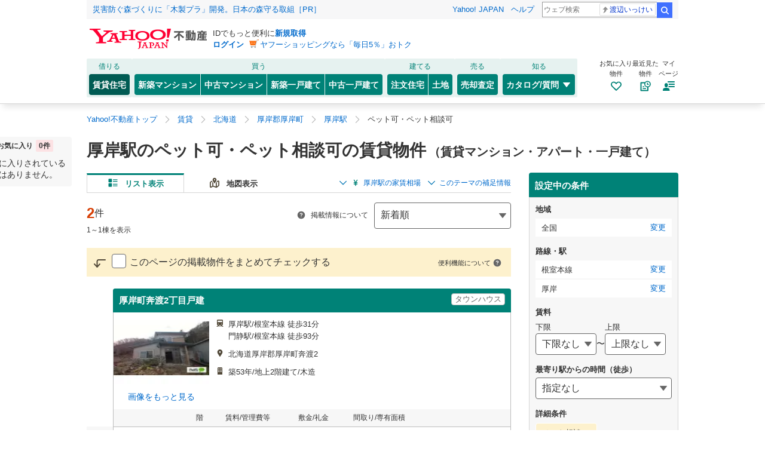

--- FILE ---
content_type: text/html;charset=UTF-8
request_url: https://realestate.yahoo.co.jp/rent/search/station/1067500/theme/01/
body_size: 78636
content:
<!DOCTYPE html>
<html lang="ja">
<head>
  
    
      <link rel="modulepreload" href="/rent/apj/assets/pages/shared/ControllerRunner.js"/>
    
      <link rel="modulepreload" href="/rent/apj/assets/pages/sp/SearchProperty/controllers/SearchPropertyController.js"/>
    
      <link rel="modulepreload" href="/rent/apj/assets/preload-helper.js"/>
    
      <link rel="modulepreload" href="/rent/apj/assets/pages/sp/SearchProperty/components/NewPropertiesAlertForm/AlertConditionLabel.js"/>
    
      <link rel="modulepreload" href="/rent/apj/assets/pages/shared/components/sp/modal/ModalSearchPrefectureGeo.js"/>
    
      <link rel="modulepreload" href="/rent/apj/assets/common/Validation.js"/>
    
      <link rel="modulepreload" href="/rent/apj/assets/constants/GlobalConstants.js"/>
    
      <link rel="modulepreload" href="/rent/apj/assets/utils/ArrayUtil.js"/>
    
      <link rel="modulepreload" href="/rent/apj/assets/utils/LabelHelper.js"/>
    
      <link rel="modulepreload" href="/rent/apj/assets/utils/NumberUtil.js"/>
    
      <link rel="modulepreload" href="/rent/apj/assets/common/Structure.js"/>
    
      <link rel="modulepreload" href="/rent/apj/assets/utils/CustomLogUtil.js"/>
    
      <link rel="modulepreload" href="/rent/apj/assets/utils/WindowUtil.js"/>
    
      <link rel="modulepreload" href="/rent/apj/assets/utils/qs.js"/>
    
      <link rel="modulepreload" href="/rent/apj/assets/utils/UrlUtil.js"/>
    
      <link rel="modulepreload" href="/rent/apj/assets/utils/AreaUtil.js"/>
    
      <link rel="modulepreload" href="/rent/apj/assets/utils/FormValuesUtil.js"/>
    
      <link rel="modulepreload" href="/rent/apj/assets/common/Constants.js"/>
    
      <link rel="modulepreload" href="/rent/apj/assets/utils/ThemeUtil.js"/>
    
      <link rel="modulepreload" href="/rent/apj/assets/utils/ObjectUtil.js"/>
    
      <link rel="modulepreload" href="/rent/apj/assets/pages/shared/services/searchCondition/sp/SearchConditionService.js"/>
    
      <link rel="modulepreload" href="/rent/apj/assets/pages/shared/components/sp/modal/ModalSearchCommon.js"/>
    
      <link rel="modulepreload" href="/rent/apj/assets/pages/shared/components/sp/modal/searchPrefectureGeo/FixedBox.js"/>
    
      <link rel="modulepreload" href="/rent/apj/assets/pages/shared/components/sp/common/FixedErrorBox.js"/>
    
      <link rel="modulepreload" href="/rent/apj/assets/common/UrlHelper.js"/>
    
      <link rel="modulepreload" href="/rent/apj/assets/utils/StorageUtil.js"/>
    
      <link rel="modulepreload" href="/rent/apj/assets/pages/shared/BaseController.js"/>
    
      <link rel="modulepreload" href="/rent/apj/assets/pages/shared/components/sp/modal/store/actions.js"/>
    
      <link rel="modulepreload" href="/rent/apj/assets/immer.esm.js"/>
    
      <link rel="modulepreload" href="/rent/apj/assets/utils/PagerUtil.js"/>
    
      <link rel="modulepreload" href="/rent/apj/assets/pages/sp/SearchRealtor/services/SearchRealtorApiService.js"/>
    
      <link rel="modulepreload" href="/rent/apj/assets/pages/shared/services/clients/PropertiesApiClient.js"/>
    
      <link rel="modulepreload" href="/rent/apj/assets/pages/shared/services/clients/HttpClient.js"/>
    
      <link rel="modulepreload" href="/rent/apj/assets/index.js"/>
    
      <link rel="modulepreload" href="/rent/apj/assets/_commonjsHelpers.js"/>
    
      <link rel="modulepreload" href="/rent/apj/assets/axios.js"/>
    
      <link rel="modulepreload" href="/rent/apj/assets/utils/ContextUtil.js"/>
    
      <link rel="modulepreload" href="/rent/apj/assets/pages/shared/services/clients/AdsApiClient.js"/>
    
      <link rel="modulepreload" href="/rent/apj/assets/pages/shared/services/clients/CompaniesCountApiClient.js"/>
    
      <link rel="modulepreload" href="/rent/apj/assets/pages/shared/services/clients/PropertiesCountApiClient.js"/>
    
      <link rel="modulepreload" href="/rent/apj/assets/pages/shared/services/clients/RailApiClient.js"/>
    
      <link rel="modulepreload" href="/rent/apj/assets/pages/shared/services/clients/SearchConditionRankingApiClient.js"/>
    
      <link rel="modulepreload" href="/rent/apj/assets/pages/shared/services/clients/StatsApiClient.js"/>
    
      <link rel="modulepreload" href="/rent/apj/assets/pages/sp/Prefecture/PrefectureLine/services/PrefectureLineService.js"/>
    
      <link rel="modulepreload" href="/rent/apj/assets/pages/shared/services/clients/SuggestApiClient.js"/>
    
      <link rel="modulepreload" href="/rent/apj/assets/pages/shared/services/SuggestionStationService.js"/>
    
      <link rel="modulepreload" href="/rent/apj/assets/pages/shared/services/LineOaApiService.js"/>
    
      <link rel="modulepreload" href="/rent/apj/assets/pages/shared/types/NewPropertiesAlert.js"/>
    
      <link rel="modulepreload" href="/rent/apj/assets/pages/shared/services/clients/LineOaApiClient.js"/>
    
      <link rel="modulepreload" href="/rent/apj/assets/pages/shared/services/SearchConditionService.js"/>
    
      <link rel="modulepreload" href="/rent/apj/assets/pages/shared/services/CommonUltService.js"/>
    
      <link rel="modulepreload" href="/rent/apj/assets/pages/shared/services/DomSetupService.js"/>
    
      <link rel="modulepreload" href="/rent/apj/assets/pages/shared/services/clients/MyClient.js"/>
    
      <link rel="modulepreload" href="/rent/apj/assets/pages/shared/services/clients/HistoryBuildingClient.js"/>
    
      <link rel="modulepreload" href="/rent/apj/assets/pages/sp/SearchProperty/components/ChangeConditionButton.js"/>
    
      <link rel="modulepreload" href="/rent/apj/assets/pages/sp/SearchProperty/store/store.js"/>
    
      <link rel="modulepreload" href="/rent/apj/assets/unistore.es.js"/>
    
      <link rel="modulepreload" href="/rent/apj/assets/index.m.js"/>
    
      <link rel="modulepreload" href="/rent/apj/assets/pages/shared/services/AlertSettingModalService.js"/>
    
      <link rel="modulepreload" href="/rent/apj/assets/pages/shared/services/clients/ConditionLabelsClient.js"/>
    
      <link rel="modulepreload" href="/rent/apj/assets/pages/sp/SearchProperty/store/actions.js"/>
    
      <link rel="modulepreload" href="/rent/apj/assets/pages/pc/SearchProperty/services/SearchPropertyApiService.js"/>
    
      <link rel="modulepreload" href="/rent/apj/assets/pages/shared/services/ConvertPropertyResponse.js"/>
    
      <link rel="modulepreload" href="/rent/apj/assets/pages/shared/components/FakeAnchor.js"/>
    
      <link rel="modulepreload" href="/rent/apj/assets/if-defined.js"/>
    
      <link rel="modulepreload" href="/rent/apj/assets/pages/sp/SearchProperty/services/SearchPropertyService.js"/>
    
      <link rel="modulepreload" href="/rent/apj/assets/pages/sp/SearchProperty/containers/SearchConditionModal.js"/>
    
      <link rel="modulepreload" href="/rent/apj/assets/pages/shared/components/sp/modal/ModalSearchSet.js"/>
    
      <link rel="modulepreload" href="/rent/apj/assets/utils/function.js"/>
    
      <link rel="modulepreload" href="/rent/apj/assets/utils/SearchLabelHelper.js"/>
    
      <link rel="modulepreload" href="/rent/apj/assets/pages/shared/components/sp/common/Loading.js"/>
    
      <link rel="modulepreload" href="/rent/apj/assets/pages/shared/components/sp/modal/ModalSearchCondition.js"/>
    
      <link rel="modulepreload" href="/rent/apj/assets/pages/shared/components/sp/searchCondition/HistorySearchConditionButton.js"/>
    
      <link rel="modulepreload" href="/rent/apj/assets/pages/shared/components/sp/searchCondition/SearchConditionPopular.js"/>
    
      <link rel="modulepreload" href="/rent/apj/assets/pages/shared/components/sp/searchCondition/SearchConditionSelectedList.js"/>
    
      <link rel="modulepreload" href="/rent/apj/assets/unsafe-html.js"/>
    
      <link rel="modulepreload" href="/rent/apj/assets/pages/shared/components/sp/searchCondition/SearchDetailCondition.js"/>
    
      <link rel="modulepreload" href="/rent/apj/assets/repeat.js"/>
    
      <link rel="modulepreload" href="/rent/apj/assets/pages/shared/components/sp/searchCondition/SearchConditionCheckbox.js"/>
    
      <link rel="modulepreload" href="/rent/apj/assets/pages/shared/components/sp/searchCondition/SearchConditionOption.js"/>
    
      <link rel="modulepreload" href="/rent/apj/assets/pages/shared/components/sp/searchCondition/SearchConditionSingleCheckbox.js"/>
    
      <link rel="modulepreload" href="/rent/apj/assets/pages/shared/components/sp/modal/elements/SearchKeyword.js"/>
    
      <link rel="modulepreload" href="/rent/apj/assets/pages/shared/components/sp/searchCondition/SearchConditionScrollAnchor.js"/>
    
      <link rel="modulepreload" href="/rent/apj/assets/pages/shared/services/searchCondition/sp/SearchKeywordService.js"/>
    
      <link rel="modulepreload" href="/rent/apj/assets/pages/shared/services/LineStationSelectionService.js"/>
    
      <link rel="modulepreload" href="/rent/apj/assets/pages/shared/components/sp/modal/ModalSearchConditionHistory.js"/>
    
      <link rel="modulepreload" href="/rent/apj/assets/pages/shared/components/sp/modal/CountMessageButton.js"/>
    
      <link rel="modulepreload" href="/rent/apj/assets/pages/shared/components/sp/modal/PrevModalReturnButton.js"/>
    
      <link rel="modulepreload" href="/rent/apj/assets/pages/shared/components/sp/modal/ModalSearchConditionPopularSetting.js"/>
    
      <link rel="modulepreload" href="/rent/apj/assets/pages/shared/components/sp/modal/ModalSearchLine.js"/>
    
      <link rel="modulepreload" href="/rent/apj/assets/pages/shared/components/sp/modal/searchLine/FixedBox.js"/>
    
      <link rel="modulepreload" href="/rent/apj/assets/pages/shared/components/sp/modal/ModalSearchLineStation.js"/>
    
      <link rel="modulepreload" href="/rent/apj/assets/pages/shared/components/sp/modal/searchLineStation/FixedBox.js"/>
    
      <link rel="modulepreload" href="/rent/apj/assets/pages/shared/components/sp/modal/ModalSearchOaza.js"/>
    
      <link rel="modulepreload" href="/rent/apj/assets/pages/shared/components/sp/modal/searchOaza/FixedBox.js"/>
    
      <link rel="modulepreload" href="/rent/apj/assets/pages/shared/components/sp/modal/ModalSearchPrefecture.js"/>
    
      <link rel="modulepreload" href="/rent/apj/assets/pages/shared/components/sp/modal/searchPrefecture/FixedBox.js"/>
    
      <link rel="modulepreload" href="/rent/apj/assets/pages/shared/components/sp/modal/ModalSearchPriceCondition.js"/>
    
      <link rel="modulepreload" href="/rent/apj/assets/pages/shared/components/sp/price/SearchPriceCondition.js"/>
    
      <link rel="modulepreload" href="/rent/apj/assets/pages/shared/components/sp/price/SearchConditionCheckbox.js"/>
    
      <link rel="modulepreload" href="/rent/apj/assets/pages/shared/components/sp/price/SearchConditionOption.js"/>
    
      <link rel="modulepreload" href="/rent/apj/assets/pages/shared/components/sp/price/SearchConditionSingleCheckbox.js"/>
    
      <link rel="modulepreload" href="/rent/apj/assets/utils/PrefectureGroupUtil.js"/>
    
      <link rel="modulepreload" href="/rent/apj/assets/pages/shared/components/sp/modal/ModalSearchPriceLine.js"/>
    
      <link rel="modulepreload" href="/rent/apj/assets/pages/shared/components/sp/modal/ModalSearchPriceLineStation.js"/>
    
      <link rel="modulepreload" href="/rent/apj/assets/pages/shared/components/sp/modal/ModalSearchPricePrefecture.js"/>
    
      <link rel="modulepreload" href="/rent/apj/assets/pages/shared/components/sp/modal/ModalSearchPricePrefectureGeo.js"/>
    
      <link rel="modulepreload" href="/rent/apj/assets/pages/shared/components/sp/modal/ModalSearchStation.js"/>
    
      <link rel="modulepreload" href="/rent/apj/assets/pages/shared/components/sp/modal/searchConditionPromotion/ModalSearchConditionPromotion.js"/>
    
      <link rel="modulepreload" href="/rent/apj/assets/pages/shared/components/sp/modal/searchConditionPromotion/CloseButton.js"/>
    
      <link rel="modulepreload" href="/rent/apj/assets/pages/shared/components/sp/modal/searchConditionPromotion/PriceForm.js"/>
    
      <link rel="modulepreload" href="/rent/apj/assets/pages/shared/components/sp/modal/searchConditionPromotion/ModalForm.js"/>
    
      <link rel="modulepreload" href="/rent/apj/assets/class-map.js"/>
    
      <link rel="modulepreload" href="/rent/apj/assets/pages/shared/components/sp/modal/elements/Input.js"/>
    
      <link rel="modulepreload" href="/rent/apj/assets/pages/shared/components/sp/modal/elements/Select.js"/>
    
      <link rel="modulepreload" href="/rent/apj/assets/pages/shared/components/sp/modal/elements/ModalFooter.js"/>
    
      <link rel="modulepreload" href="/rent/apj/assets/pages/shared/components/sp/modal/elements/Footer.js"/>
    
      <link rel="modulepreload" href="/rent/apj/assets/pages/shared/components/sp/modal/elements/SelectedForm.js"/>
    
      <link rel="modulepreload" href="/rent/apj/assets/pages/shared/components/sp/modal/searchConditionPromotion/StationDistanceSelector.js"/>
    
      <link rel="modulepreload" href="/rent/apj/assets/pages/shared/components/sp/modal/searchConditionPromotion/CommuteForm.js"/>
    
      <link rel="modulepreload" href="/rent/apj/assets/pages/shared/components/sp/modal/searchConditionPromotion/RoomLayout.js"/>
    
      <link rel="modulepreload" href="/rent/apj/assets/pages/shared/components/sp/modal/searchConditionPromotion/OnlineForm.js"/>
    
      <link rel="modulepreload" href="/rent/apj/assets/pages/shared/components/sp/modal/searchConditionPromotion/InputKeyword.js"/>
    
      <link rel="modulepreload" href="/rent/apj/assets/pages/shared/components/sp/modal/ModalSearchAreaPromotion.js"/>
    
      <link rel="modulepreload" href="/rent/apj/assets/pages/shared/components/sp/modal/elements/SwitchSearchTypeTab.js"/>
    
      <link rel="modulepreload" href="/rent/apj/assets/pages/shared/components/sp/modal/elements/FormLead.js"/>
    
      <link rel="modulepreload" href="/rent/apj/assets/pages/shared/components/sp/modal/elements/CheckList.js"/>
    
      <link rel="modulepreload" href="/rent/apj/assets/pages/shared/components/sp/modal/elements/ExpandCheckList.js"/>
    
      <link rel="modulepreload" href="/rent/apj/assets/pages/shared/components/sp/modal/ModalSearchHistory.js"/>
    
      <link rel="modulepreload" href="/rent/apj/assets/pages/shared/services/SearchConditionStorageService.js"/>
    
      <link rel="modulepreload" href="/rent/apj/assets/pages/shared/components/sp/modal/ModalSearchLinePromotion.js"/>
    
      <link rel="modulepreload" href="/rent/apj/assets/pages/shared/components/sp/modal/elements/TransportFilter.js"/>
    
      <link rel="modulepreload" href="/rent/apj/assets/pages/shared/services/searchCondition/sp/SearchConditionCommonService.js"/>
    
      <link rel="modulepreload" href="/rent/apj/assets/pages/sp/SearchProperty/components/RecommendLinks.js"/>
    
      <link rel="modulepreload" href="/rent/apj/assets/pages/sp/SearchProperty/containers/CheckedHelpModal.js"/>
    
      <link rel="modulepreload" href="/rent/apj/assets/pages/shared/components/sp/modal/ModalHelp.js"/>
    
      <link rel="modulepreload" href="/rent/apj/assets/pages/sp/SearchProperty/containers/CountInfoModule.js"/>
    
      <link rel="modulepreload" href="/rent/apj/assets/pages/sp/SearchProperty/components/CountInfo.js"/>
    
      <link rel="modulepreload" href="/rent/apj/assets/pages/sp/SearchProperty/containers/FixedErrorBox.js"/>
    
      <link rel="modulepreload" href="/rent/apj/assets/pages/sp/SearchProperty/containers/SaveCondition.js"/>
    
      <link rel="modulepreload" href="/rent/apj/assets/pages/sp/SearchProperty/components/SaveConditionButtons.js"/>
    
      <link rel="modulepreload" href="/rent/apj/assets/pages/sp/SearchProperty/containers/SortInfoHelpModalSP.js"/>
    
      <link rel="modulepreload" href="/rent/apj/assets/pages/shared/components/sp/modal/Notice.js"/>
    
      <link rel="modulepreload" href="/rent/apj/assets/pages/sp/SearchProperty/containers/ZeroMatchModule.js"/>
    
      <link rel="modulepreload" href="/rent/apj/assets/pages/sp/SearchProperty/services/SearchPropertyUltService.js"/>
    
      <link rel="modulepreload" href="/rent/apj/assets/pages/shared/store/sp/smartAppBannerActions.js"/>
    
      <link rel="modulepreload" href="/rent/apj/assets/pages/sp/SearchProperty/containers/MyMenuContainer.js"/>
    
      <link rel="modulepreload" href="/rent/apj/assets/SubBoxFavorite.js"/>
    
      <link rel="modulepreload" href="/rent/apj/assets/pages/sp/SearchProperty/components/MyMenu/MyMenuComponents.js"/>
    
      <link rel="modulepreload" href="/rent/apj/assets/pages/sp/SearchProperty/containers/PublicDateFilterModule.js"/>
    
      <link rel="modulepreload" href="/rent/apj/assets/pages/shared/components/sp/PublicDateFilter.js"/>
    
      <link rel="modulepreload" href="/rent/apj/assets/utils/CacheUtil.js"/>
    
      <link rel="modulepreload" href="/rent/apj/assets/pages/shared/services/clients/IdServiceApiClient.js"/>
    
      <link rel="modulepreload" href="/rent/apj/assets/pages/sp/SearchProperty/containers/AlertSettingModalModule.js"/>
    
      <link rel="modulepreload" href="/rent/apj/assets/pages/sp/SearchProperty/containers/SearchFixedBoxContainer.js"/>
    
      <link rel="modulepreload" href="/rent/apj/assets/constants/SortOptions.js"/>
    
      <link rel="modulepreload" href="/rent/apj/assets/pages/sp/SearchProperty/containers/SortBottomSheetContainer.js"/>
    
      <link rel="modulepreload" href="/rent/apj/assets/utils/CustomLoggerObserver.js"/>
    
  

  
  <link rel='preload' href='https://s.yimg.jp/images/map/api/yolp/css/yolp_map.css?_v=1.10.10' as="style"/>
  <link rel='stylesheet' href='https://s.yimg.jp/images/map/api/yolp/css/yolp_map.css?_v=1.10.10'/>
  <meta name="robots" content="noarchive">
  <link rel="perload" href="https://s.yimg.jp/images/realestate/pc/img/rent/list_help@2x.png" as="image" />
  <!-- Theme Detail  -->
  
    <link rel="preload" href="https://s.yimg.jp/images/realestate/sp/img/rent/theme/theme_01_750x180.png" as="image" />
    
      <link rel="preload" href="https://s.yimg.jp/images/realestate/tmpl/images/rent_ad/theme_pet_180_1.jpg" as="image" />
    
      <link rel="preload" href="https://s.yimg.jp/images/realestate/tmpl/images/rent_ad/theme_pet_180_2.jpg" as="image" />
    
      <link rel="preload" href="https://s.yimg.jp/images/realestate/tmpl/images/rent_ad/theme_pet_180_3.jpg" as="image" />
    
  
  <link rel="modulepreload" as="script" href="/rent/apj/assets/pages/pc/SearchProperty/app.js"/>

  
  <script>
  var TLDataContext = {
    ual: {
      pageview: {
        opttype: "pc",
        content_id: "",
        id_type: "",
        nopv: "false",
        mtestid: "",
        ss_join_id: "",
        ss_join_id_type: "",
      },
    },
  };
  </script>
  <script async src="https://s.yimg.jp/images/ds/managed/1/managed-ual.min.js?tk=5941cdc8-3f0c-46c3-b0a6-1be7ef4dbe96&service=realestate"></script>



  <title>厚岸駅（北海道）のペット可・ペット相談可の賃貸物件（賃貸マンション・アパート）のお部屋探し賃貸住宅情報｜Yahoo!不動産</title>

  
  <meta charset="utf-8" />
  <meta name="viewport" content="width=device-width, initial-scale=1.0">
  <meta http-equiv="X-UA-Compatible" content="IE=edge"/>
  
    <meta name="description" content="厚岸駅（北海道）のペット可・ペット相談可の賃貸マンション、賃貸一戸建て・一軒家、賃貸アパートを探す・借りるならYahoo!不動産。家賃、相場、間取り、クチコミ・評判、おすすめ、新着情報など一覧から簡単に検索・比較・検討できます！不動産会社へのお問い合わせは無料。" />
  
  
    <meta name="keywords" content="賃貸,賃貸マンション,賃貸住宅,賃貸アパート,賃貸物件,家賃相場,Yahoo!不動産" />
  
  
    <link rel="canonical" href="https://realestate.yahoo.co.jp/rent/search/station/1067500/theme/01/" />
  
  
  
  
  
    <meta property="og:title" content="厚岸駅（北海道）のペット可・ペット相談可の賃貸物件（賃貸マンション・アパート）のお部屋探し賃貸住宅情報｜Yahoo!不動産">
    <meta property="og:type" content="article">
    <meta property="og:url" content="https://realestate.yahoo.co.jp/rent/search/station/1067500/theme/01/">
    <meta property="og:image" content="https://s.yimg.jp/images/realestate/special/feature/rent/bnr/ogp_theme_1200x630.png">
    <meta property="og:description" content="厚岸駅（北海道）のペット可・ペット相談可の賃貸マンション、賃貸一戸建て・一軒家、賃貸アパートを探す・借りるならYahoo!不動産。家賃、相場、間取り、クチコミ・評判、おすすめ、新着情報など一覧から簡単に検索・比較・検討できます！不動産会社へのお問い合わせは無料。">
    <meta property="og:site_name" content="Yahoo!不動産">
  
  
    <meta name="twitter:card" content="summary_large_image">
    
    
      <meta name="twitter:image" content="https://s.yimg.jp/images/realestate/sp/img/rent/theme/theme_01_750x180.png">
    
  
  

  <!-- Robots -->
  


  
    <script type="text/javascript">
      /*<![CDATA[*/ window.__SERVER_SIDE_CONTEXT__ = {common: {"loginUrl":"https:\/\/login.yahoo.co.jp\/config\/login?.src=yre\u0026.done=https%3A%2F%2Frealestate.yahoo.co.jp%2Frent%2Fsearch%2Fstation%2F1067500%2Ftheme%2F01%2F","rentCrumb":"357843415449774f4e724356763937685255533478773d3d","myCrumb":"2f304f3343613950596477624e4c56704378545967773d3d","currentDate":"2026\/01\/17","corporateName":{"ja":"LINE\u30E4\u30D5\u30FC","en":"LY Corporation"},"login":false,"bot":false,"loginTimeout":true,"secureLogin":false,"preview":false}, page: {"properties":[{"StructureId":"000007520739","CoordinatesWgs":"43.040901,144.854304","BuiltOn":"1973-10","YearsOld":53,"IsNewlyBuilt":false,"KindName":"\u30BF\u30A6\u30F3\u30CF\u30A6\u30B9","SortScore":0,"CoefCalcSortScore":null,"PropertyImps":null,"PropertyPv":null,"StructureImps":null,"StructurePv":null,"PropertyImageNum":null,"TotalFloorNum":2,"BuildingName":"\u539A\u5CB8\u753A\u5954\u6E212\u4E01\u76EE\u6238\u5EFA","StructureDiv":11,"ExternalImageUrl":"https:\/\/realestate-pctr.c.yimg.jp\/[base64]","Transports":[{"LineName":"\u6839\u5BA4\u672C\u7DDA","LineCode":"1067","StationName":"\u539A\u5CB8","StationCode":"1067500","MinutesFromStation":31,"MinutesFromBusStop":null,"OtherTransport":"","Label":"\u539A\u5CB8\u99C5\/\u6839\u5BA4\u672C\u7DDA \u5F92\u6B6931\u5206","LocalCode":"01","PrefectureCode":"01"},{"LineName":"\u6839\u5BA4\u672C\u7DDA","LineCode":"1067","StationName":"\u9580\u9759","StationCode":"1067490","MinutesFromStation":93,"MinutesFromBusStop":null,"OtherTransport":"","Label":"\u9580\u9759\u99C5\/\u6839\u5BA4\u672C\u7DDA \u5F92\u6B6993\u5206","LocalCode":"01","PrefectureCode":"01"}],"LocationView":{"PrefectureName":"\u5317\u6D77\u9053","GeoName":"\u539A\u5CB8\u90E1\u539A\u5CB8\u753A","GeoCode":"01662","OazaName":"\u5954\u6E21","OazaCode":"4d4445324e6a49774e7a633d","RawOazaCode":"01662077","AzaName":"2\u4E01\u76EE","AddressName":"\u5317\u6D77\u9053\u539A\u5CB8\u90E1\u539A\u5CB8\u753A\u5954\u6E212","LocalCode":"01","LocalName":"\u5317\u6D77\u9053","PrefectureCode":"01","GroupCode":"012","GroupName":"\u5317\u6D77\u9053\u306E\u305D\u306E\u307B\u304B\u306E\u5730\u57DF"},"AdPointsForSearch":[{"AdId":"0537046088","AppearanceRate":1000.0,"AppearanceRateFrom":1.0,"AppearanceRateTo":1000.0,"TotalPoint":607.0}],"CanDisplayBuildingName":true,"GroupProperties":[{"PropertyId":"000007520739f8fae7f392c76ba09706d6ba7e5115a2","StructureId":"000007520739","AdIds":["0537046088"],"Pickouts":["cr","cw","em","ep","ff","fr","gr","ma","nt","pe","pw","tr","wg","wm"],"BuiltOn":"1973-10","IsNewlyBuilt":false,"IsNewArrived":false,"DetailRoomLayout":13,"PropertyImps":null,"PropertyPv":null,"StructureImps":null,"StructurePv":null,"PropertyImageNum":null,"RoomLayoutImageUrl":"https:\/\/realestate-pctr.c.yimg.jp\/[base64]","AdPointForSearch":[{"AdId":"0537046088","AppearanceRate":1000.0,"AppearanceRateFrom":1.0,"AppearanceRateTo":1000.0,"TotalPoint":607.0}],"YearsOld":53,"MonopolyAreaLabel":"111.49m<sup>2<\/sup>","PriceLabel":"4.2\u4E07\u5186","MonthlyManagementCostLabel":"\u306A\u3057","KeyMoneyLabel":"\u306A\u3057","SecurityDepositLabel":"\u306A\u3057","DepositLabel":"\u306A\u3057","OtherPriceView":{"HasOtherPrice":false,"HasOtherMonthlyManagementCost":false,"HasOtherKeyMoney":false,"HasOtherSecurityDeposit":false,"HasOtherDeposit":false},"FloorNum":"1","CampaignView":[],"ResizedRoomLayoutImageUrls":[{"Url":"https:\/\/realestate-pctr.c.yimg.jp\/[base64]","WebpUrl":"https:\/\/realestate-pctr.c.yimg.jp\/[base64]","Size":"112x112"},{"Url":"https:\/\/realestate-pctr.c.yimg.jp\/[base64]","WebpUrl":"https:\/\/realestate-pctr.c.yimg.jp\/[base64]","Size":"224x224"},{"Url":"https:\/\/realestate-pctr.c.yimg.jp\/[base64]","WebpUrl":"https:\/\/realestate-pctr.c.yimg.jp\/[base64]","Size":"336x336"},{"Url":"https:\/\/realestate-pctr.c.yimg.jp\/[base64]","WebpUrl":"https:\/\/realestate-pctr.c.yimg.jp\/[base64]","Size":"103x103"},{"Url":"https:\/\/realestate-pctr.c.yimg.jp\/[base64]","WebpUrl":"https:\/\/realestate-pctr.c.yimg.jp\/[base64]","Size":"206x206"},{"Url":"https:\/\/realestate-pctr.c.yimg.jp\/[base64]","WebpUrl":"https:\/\/realestate-pctr.c.yimg.jp\/[base64]","Size":"309x309"}]},{"PropertyId":"000007520739e4ea436ceefa84fb16d88553e6a2e452","StructureId":"000007520739","AdIds":["0529615331"],"Pickouts":["bt","cr","em","ep","ff","gr","it","le","pa","pe","pw","st","tm","tr","ts","wg","wl","wm","ws"],"BuiltOn":"1973-10","IsNewlyBuilt":false,"IsNewArrived":false,"DetailRoomLayout":13,"PropertyImps":null,"PropertyPv":null,"StructureImps":null,"StructurePv":null,"PropertyImageNum":null,"RoomLayoutImageUrl":"https:\/\/realestate-pctr.c.yimg.jp\/[base64]","AdPointForSearch":[{"AdId":"0529615331","AppearanceRate":1000.0,"AppearanceRateFrom":1.0,"AppearanceRateTo":1000.0,"TotalPoint":4.0}],"YearsOld":53,"MonopolyAreaLabel":"111.49m<sup>2<\/sup>","PriceLabel":"5.2\u4E07\u5186","MonthlyManagementCostLabel":"\u306A\u3057","KeyMoneyLabel":"\u306A\u3057","SecurityDepositLabel":"\u306A\u3057","DepositLabel":"","OtherPriceView":{"HasOtherPrice":false,"HasOtherMonthlyManagementCost":false,"HasOtherKeyMoney":false,"HasOtherSecurityDeposit":false,"HasOtherDeposit":false},"FloorNum":"1","CampaignView":[],"ResizedRoomLayoutImageUrls":[{"Url":"https:\/\/realestate-pctr.c.yimg.jp\/[base64]","WebpUrl":"https:\/\/realestate-pctr.c.yimg.jp\/[base64]","Size":"112x112"},{"Url":"https:\/\/realestate-pctr.c.yimg.jp\/[base64]","WebpUrl":"https:\/\/realestate-pctr.c.yimg.jp\/[base64]","Size":"224x224"},{"Url":"https:\/\/realestate-pctr.c.yimg.jp\/[base64]","WebpUrl":"https:\/\/realestate-pctr.c.yimg.jp\/[base64]","Size":"336x336"},{"Url":"https:\/\/realestate-pctr.c.yimg.jp\/[base64]","WebpUrl":"https:\/\/realestate-pctr.c.yimg.jp\/[base64]","Size":"103x103"},{"Url":"https:\/\/realestate-pctr.c.yimg.jp\/[base64]","WebpUrl":"https:\/\/realestate-pctr.c.yimg.jp\/[base64]","Size":"206x206"},{"Url":"https:\/\/realestate-pctr.c.yimg.jp\/[base64]","WebpUrl":"https:\/\/realestate-pctr.c.yimg.jp\/[base64]","Size":"309x309"}]}],"PropertyCount":2,"CampaignView":[],"CommuteMinutes":null,"ResizedExternalImageUrls":[{"Url":"https:\/\/realestate-pctr.c.yimg.jp\/[base64]","WebpUrl":"https:\/\/realestate-pctr.c.yimg.jp\/[base64]","Size":"112x112"},{"Url":"https:\/\/realestate-pctr.c.yimg.jp\/[base64]","WebpUrl":"https:\/\/realestate-pctr.c.yimg.jp\/[base64]","Size":"224x224"},{"Url":"https:\/\/realestate-pctr.c.yimg.jp\/[base64]","WebpUrl":"https:\/\/realestate-pctr.c.yimg.jp\/[base64]","Size":"336x336"},{"Url":"https:\/\/realestate-pctr.c.yimg.jp\/[base64]","WebpUrl":"https:\/\/realestate-pctr.c.yimg.jp\/[base64]","Size":"103x103"},{"Url":"https:\/\/realestate-pctr.c.yimg.jp\/[base64]","WebpUrl":"https:\/\/realestate-pctr.c.yimg.jp\/[base64]","Size":"206x206"},{"Url":"https:\/\/realestate-pctr.c.yimg.jp\/[base64]","WebpUrl":"https:\/\/realestate-pctr.c.yimg.jp\/[base64]","Size":"309x309"}]}],"searchType":"all","rlMeanData":{"count":9,"meanPriceFrom":69555,"item":{"buckets":[{"val":null,"count":null,"mean":null,"meanPriceLabel":"-","roomName":"\u30EF\u30F3\u30EB\u30FC\u30E0"},{"val":null,"count":null,"mean":null,"meanPriceLabel":"-","roomName":"1K\/1DK"},{"val":null,"count":null,"mean":59000,"meanPriceLabel":"5.9\u4E07\u5186","roomName":"1LDK\/2K\/2DK"},{"val":null,"count":null,"mean":85000,"meanPriceLabel":"8.5\u4E07\u5186","roomName":"2LDK\/3K\/3DK"},{"val":null,"count":null,"mean":47333,"meanPriceLabel":"4.7\u4E07\u5186","roomName":"3LDK\/4K\u4EE5\u4E0A"}]},"title":"\u539A\u5CB8\u99C5","priceUrl":"\/rent\/price\/01\/01\/r\/1067\/1067500\/","priceUrlForPriceMarket":"\/rent\/price\/01\/01\/r\/1067\/1067500\/","meanPriceFromLabel":"7","mainKey":"st"},"seireiData":null,"school":{"count":2,"elementarySchoolCount":1,"juniorHighSchoolCount":1,"elementarySchool":[{"schoolId":"e-01202-sd2-19","schoolName":"\u3048\u3055\u3093\u5C0F\u5B66\u6821","schoolNameFull":"\u51FD\u9928\u5E02\u7ACB\u3048\u3055\u3093\u5C0F\u5B66\u6821","location":{"prefecture_code":"01","prefecture_name":"\u5317\u6D77\u9053","address3_code":"012","address3_name":"\u5317\u6D77\u9053\u306E\u305D\u306E\u307B\u304B\u306E\u5730\u57DF","address5_code":"01202","address5_name":"\u51FD\u9928\u5E02","oaza_code":"4d4445794d4449784e6a453d","oaza_name":"\u4E2D\u6D5C\u753A","aza_code":"4d4445794d4449784e6a45774d44413d","aza_name":"NULL","address_name":"\u5317\u6D77\u9053\u51FD\u9928\u5E02\u4E2D\u6D5C\u753ANULL","coordinates":"41.7572,141.0771"}}],"juniorHighSchool":[{"schoolId":"j-01202-sd2-1","schoolName":"\u4E80\u7530\u4E2D\u5B66\u6821","schoolNameFull":"\u51FD\u9928\u5E02\u4E80\u7530\u4E2D\u5B66\u6821","location":{"prefecture_code":"01","prefecture_name":"\u5317\u6D77\u9053","address3_code":"012","address3_name":"\u5317\u6D77\u9053\u306E\u305D\u306E\u307B\u304B\u306E\u5730\u57DF","address5_code":"01202","address5_name":"\u51FD\u9928\u5E02","oaza_code":"4d4445794d4449784d446b3d","oaza_name":"\u7F8E\u539F","aza_code":"4d4445794d4449784d446b774d444d3d","aza_name":"3\u4E01\u76EE","address_name":"\u5317\u6D77\u9053\u51FD\u9928\u5E02\u7F8E\u539F3\u4E01\u76EE","coordinates":"41.818424,140.746707"}}]},"openedModalType":"","searchConditions":{"lcPfData":{"01":{"defaultValue":"01","roman":"hokkaido","name":"\u5317\u6D77\u9053","pfList":[{"pfCode":"01","name":"\u5317\u6D77\u9053","shortName":"\u5317\u6D77\u9053"}],"pfListStr":["01"]},"02":{"defaultValue":"04","roman":"tohoku","name":"\u6771\u5317","pfList":[{"pfCode":"02","name":"\u9752\u68EE\u770C","shortName":"\u9752\u68EE"},{"pfCode":"03","name":"\u5CA9\u624B\u770C","shortName":"\u5CA9\u624B"},{"pfCode":"04","name":"\u5BAE\u57CE\u770C","shortName":"\u5BAE\u57CE"},{"pfCode":"05","name":"\u79CB\u7530\u770C","shortName":"\u79CB\u7530"},{"pfCode":"06","name":"\u5C71\u5F62\u770C","shortName":"\u5C71\u5F62"},{"pfCode":"07","name":"\u798F\u5CF6\u770C","shortName":"\u798F\u5CF6"}],"pfListStr":["02","03","04","05","06","07"]},"03":{"defaultValue":"13","roman":"kanto","name":"\u95A2\u6771","pfList":[{"pfCode":"13","name":"\u6771\u4EAC\u90FD","shortName":"\u6771\u4EAC"},{"pfCode":"14","name":"\u795E\u5948\u5DDD\u770C","shortName":"\u795E\u5948\u5DDD"},{"pfCode":"11","name":"\u57FC\u7389\u770C","shortName":"\u57FC\u7389"},{"pfCode":"12","name":"\u5343\u8449\u770C","shortName":"\u5343\u8449"},{"pfCode":"08","name":"\u8328\u57CE\u770C","shortName":"\u8328\u57CE"},{"pfCode":"09","name":"\u6803\u6728\u770C","shortName":"\u6803\u6728"},{"pfCode":"10","name":"\u7FA4\u99AC\u770C","shortName":"\u7FA4\u99AC"},{"pfCode":"19","name":"\u5C71\u68A8\u770C","shortName":"\u5C71\u68A8"}],"pfListStr":["13","14","11","12","08","09","10","19"]},"04":{"defaultValue":"15","roman":"hokushinetsu","name":"\u4FE1\u8D8A\u30FB\u5317\u9678","pfList":[{"pfCode":"15","name":"\u65B0\u6F5F\u770C","shortName":"\u65B0\u6F5F"},{"pfCode":"20","name":"\u9577\u91CE\u770C","shortName":"\u9577\u91CE"},{"pfCode":"16","name":"\u5BCC\u5C71\u770C","shortName":"\u5BCC\u5C71"},{"pfCode":"17","name":"\u77F3\u5DDD\u770C","shortName":"\u77F3\u5DDD"},{"pfCode":"18","name":"\u798F\u4E95\u770C","shortName":"\u798F\u4E95"}],"pfListStr":["15","20","16","17","18"]},"05":{"defaultValue":"23","roman":"tokai","name":"\u6771\u6D77","pfList":[{"pfCode":"23","name":"\u611B\u77E5\u770C","shortName":"\u611B\u77E5"},{"pfCode":"21","name":"\u5C90\u961C\u770C","shortName":"\u5C90\u961C"},{"pfCode":"22","name":"\u9759\u5CA1\u770C","shortName":"\u9759\u5CA1"},{"pfCode":"24","name":"\u4E09\u91CD\u770C","shortName":"\u4E09\u91CD"}],"pfListStr":["23","21","22","24"]},"06":{"defaultValue":"27","roman":"kinki","name":"\u8FD1\u757F","pfList":[{"pfCode":"27","name":"\u5927\u962A\u5E9C","shortName":"\u5927\u962A"},{"pfCode":"28","name":"\u5175\u5EAB\u770C","shortName":"\u5175\u5EAB"},{"pfCode":"26","name":"\u4EAC\u90FD\u5E9C","shortName":"\u4EAC\u90FD"},{"pfCode":"25","name":"\u6ECB\u8CC0\u770C","shortName":"\u6ECB\u8CC0"},{"pfCode":"29","name":"\u5948\u826F\u770C","shortName":"\u5948\u826F"},{"pfCode":"30","name":"\u548C\u6B4C\u5C71\u770C","shortName":"\u548C\u6B4C\u5C71"}],"pfListStr":["27","28","26","25","29","30"]},"07":{"defaultValue":"34","roman":"chugoku","name":"\u4E2D\u56FD","pfList":[{"pfCode":"31","name":"\u9CE5\u53D6\u770C","shortName":"\u9CE5\u53D6"},{"pfCode":"32","name":"\u5CF6\u6839\u770C","shortName":"\u5CF6\u6839"},{"pfCode":"33","name":"\u5CA1\u5C71\u770C","shortName":"\u5CA1\u5C71"},{"pfCode":"34","name":"\u5E83\u5CF6\u770C","shortName":"\u5E83\u5CF6"},{"pfCode":"35","name":"\u5C71\u53E3\u770C","shortName":"\u5C71\u53E3"}],"pfListStr":["31","32","33","34","35"]},"08":{"defaultValue":"37","roman":"shikoku","name":"\u56DB\u56FD","pfList":[{"pfCode":"36","name":"\u5FB3\u5CF6\u770C","shortName":"\u5FB3\u5CF6"},{"pfCode":"37","name":"\u9999\u5DDD\u770C","shortName":"\u9999\u5DDD"},{"pfCode":"38","name":"\u611B\u5A9B\u770C","shortName":"\u611B\u5A9B"},{"pfCode":"39","name":"\u9AD8\u77E5\u770C","shortName":"\u9AD8\u77E5"}],"pfListStr":["36","37","38","39"]},"09":{"defaultValue":"40","roman":"kyusyu","name":"\u4E5D\u5DDE\u30FB\u6C96\u7E04","pfList":[{"pfCode":"40","name":"\u798F\u5CA1\u770C","shortName":"\u798F\u5CA1"},{"pfCode":"41","name":"\u4F50\u8CC0\u770C","shortName":"\u4F50\u8CC0"},{"pfCode":"42","name":"\u9577\u5D0E\u770C","shortName":"\u9577\u5D0E"},{"pfCode":"43","name":"\u718A\u672C\u770C","shortName":"\u718A\u672C"},{"pfCode":"44","name":"\u5927\u5206\u770C","shortName":"\u5927\u5206"},{"pfCode":"45","name":"\u5BAE\u5D0E\u770C","shortName":"\u5BAE\u5D0E"},{"pfCode":"46","name":"\u9E7F\u5150\u5CF6\u770C","shortName":"\u9E7F\u5150\u5CF6"},{"pfCode":"47","name":"\u6C96\u7E04\u770C","shortName":"\u6C96\u7E04"}],"pfListStr":["40","41","42","43","44","45","46","47"]}},"info_open":[{"code":0,"name":"\u6307\u5B9A\u306A\u3057"},{"code":1,"name":"\u672C\u65E5"},{"code":3,"name":"3\u65E5\u4EE5\u5185"},{"code":5,"name":"5\u65E5\u4EE5\u5185"},{"code":7,"name":"7\u65E5\u4EE5\u5185"}],"rent_from":[{"code":0,"name":"\u4E0B\u9650\u306A\u3057"},{"code":20000,"name":"2\u4E07\u5186"},{"code":25000,"name":"2.5\u4E07\u5186"},{"code":30000,"name":"3\u4E07\u5186"},{"code":35000,"name":"3.5\u4E07\u5186"},{"code":40000,"name":"4\u4E07\u5186"},{"code":45000,"name":"4.5\u4E07\u5186"},{"code":50000,"name":"5\u4E07\u5186"},{"code":55000,"name":"5.5\u4E07\u5186"},{"code":60000,"name":"6\u4E07\u5186"},{"code":65000,"name":"6.5\u4E07\u5186"},{"code":70000,"name":"7\u4E07\u5186"},{"code":75000,"name":"7.5\u4E07\u5186"},{"code":80000,"name":"8\u4E07\u5186"},{"code":85000,"name":"8.5\u4E07\u5186"},{"code":90000,"name":"9\u4E07\u5186"},{"code":95000,"name":"9.5\u4E07\u5186"},{"code":100000,"name":"10\u4E07\u5186"},{"code":105000,"name":"10.5\u4E07\u5186"},{"code":110000,"name":"11\u4E07\u5186"},{"code":115000,"name":"11.5\u4E07\u5186"},{"code":120000,"name":"12\u4E07\u5186"},{"code":125000,"name":"12.5\u4E07\u5186"},{"code":130000,"name":"13\u4E07\u5186"},{"code":135000,"name":"13.5\u4E07\u5186"},{"code":140000,"name":"14\u4E07\u5186"},{"code":145000,"name":"14.5\u4E07\u5186"},{"code":150000,"name":"15\u4E07\u5186"},{"code":155000,"name":"15.5\u4E07\u5186"},{"code":160000,"name":"16\u4E07\u5186"},{"code":170000,"name":"17\u4E07\u5186"},{"code":180000,"name":"18\u4E07\u5186"},{"code":190000,"name":"19\u4E07\u5186"},{"code":200000,"name":"20\u4E07\u5186"},{"code":210000,"name":"21\u4E07\u5186"},{"code":220000,"name":"22\u4E07\u5186"},{"code":230000,"name":"23\u4E07\u5186"},{"code":240000,"name":"24\u4E07\u5186"},{"code":250000,"name":"25\u4E07\u5186"},{"code":260000,"name":"26\u4E07\u5186"},{"code":270000,"name":"27\u4E07\u5186"},{"code":280000,"name":"28\u4E07\u5186"},{"code":290000,"name":"29\u4E07\u5186"},{"code":300000,"name":"30\u4E07\u5186"},{"code":350000,"name":"35\u4E07\u5186"},{"code":400000,"name":"40\u4E07\u5186"},{"code":500000,"name":"50\u4E07\u5186"},{"code":700000,"name":"70\u4E07\u5186"},{"code":1000000,"name":"100\u4E07\u5186"}],"rent_to":[{"code":0,"name":"\u4E0A\u9650\u306A\u3057"},{"code":20000,"name":"2\u4E07\u5186"},{"code":25000,"name":"2.5\u4E07\u5186"},{"code":30000,"name":"3\u4E07\u5186"},{"code":35000,"name":"3.5\u4E07\u5186"},{"code":40000,"name":"4\u4E07\u5186"},{"code":45000,"name":"4.5\u4E07\u5186"},{"code":50000,"name":"5\u4E07\u5186"},{"code":55000,"name":"5.5\u4E07\u5186"},{"code":60000,"name":"6\u4E07\u5186"},{"code":65000,"name":"6.5\u4E07\u5186"},{"code":70000,"name":"7\u4E07\u5186"},{"code":75000,"name":"7.5\u4E07\u5186"},{"code":80000,"name":"8\u4E07\u5186"},{"code":85000,"name":"8.5\u4E07\u5186"},{"code":90000,"name":"9\u4E07\u5186"},{"code":95000,"name":"9.5\u4E07\u5186"},{"code":100000,"name":"10\u4E07\u5186"},{"code":105000,"name":"10.5\u4E07\u5186"},{"code":110000,"name":"11\u4E07\u5186"},{"code":115000,"name":"11.5\u4E07\u5186"},{"code":120000,"name":"12\u4E07\u5186"},{"code":125000,"name":"12.5\u4E07\u5186"},{"code":130000,"name":"13\u4E07\u5186"},{"code":135000,"name":"13.5\u4E07\u5186"},{"code":140000,"name":"14\u4E07\u5186"},{"code":145000,"name":"14.5\u4E07\u5186"},{"code":150000,"name":"15\u4E07\u5186"},{"code":155000,"name":"15.5\u4E07\u5186"},{"code":160000,"name":"16\u4E07\u5186"},{"code":170000,"name":"17\u4E07\u5186"},{"code":180000,"name":"18\u4E07\u5186"},{"code":190000,"name":"19\u4E07\u5186"},{"code":200000,"name":"20\u4E07\u5186"},{"code":210000,"name":"21\u4E07\u5186"},{"code":220000,"name":"22\u4E07\u5186"},{"code":230000,"name":"23\u4E07\u5186"},{"code":240000,"name":"24\u4E07\u5186"},{"code":250000,"name":"25\u4E07\u5186"},{"code":260000,"name":"26\u4E07\u5186"},{"code":270000,"name":"27\u4E07\u5186"},{"code":280000,"name":"28\u4E07\u5186"},{"code":290000,"name":"29\u4E07\u5186"},{"code":300000,"name":"30\u4E07\u5186"},{"code":350000,"name":"35\u4E07\u5186"},{"code":400000,"name":"40\u4E07\u5186"},{"code":500000,"name":"50\u4E07\u5186"},{"code":700000,"name":"70\u4E07\u5186"},{"code":1000000,"name":"100\u4E07\u5186"}],"rent_conditions":{"mc_flg":{"code":1,"name":"\u7BA1\u7406\u8CBB\u7B49\u8FBC\u307F"},"no_sd_flg":{"code":1,"name":"\u6577\u91D1\/\u4FDD\u8A3C\u91D1\u306A\u3057"},"no_km_flg":{"code":1,"name":"\u793C\u91D1\u306A\u3057"}},"kind":[{"code":1,"name":"\u30DE\u30F3\u30B7\u30E7\u30F3"},{"code":3,"name":"\u30A2\u30D1\u30FC\u30C8"},{"code":2,"name":"\u4E00\u6238\u5EFA\u3066"}],"rl":[{"code":1,"name":"\u30EF\u30F3\u30EB\u30FC\u30E0","lableName":null,"rlDtls":[1]},{"code":2,"name":"1K\/1DK","lableName":null,"rlDtls":[2,3]},{"code":3,"name":"1LDK\/2K\/2DK","lableName":null,"rlDtls":[4,5,6]},{"code":4,"name":"2LDK\/3K\/3DK","lableName":null,"rlDtls":[7,8,9]},{"code":5,"name":"3LDK\/4K\u4EE5\u4E0A","lableName":null,"rlDtls":[10,11,12,13,14]}],"rl_dtl":[{"code":1,"name":"\u30EF\u30F3\u30EB\u30FC\u30E0"},{"code":2,"name":"1K"},{"code":3,"name":"1DK"},{"code":4,"name":"1LDK"},{"code":5,"name":"2K"},{"code":6,"name":"2DK"},{"code":7,"name":"2LDK"},{"code":8,"name":"3K"},{"code":9,"name":"3DK"},{"code":10,"name":"3LDK"},{"code":11,"name":"4K"},{"code":12,"name":"4DK"},{"code":13,"name":"4LDK"},{"code":14,"name":"5K\u4EE5\u4E0A"}],"structure_type":[{"code":"re","name":"\u9244\u7B4B\u7CFB"},{"code":"st","name":"\u9244\u9AA8\u7CFB"},{"code":"wd","name":"\u6728\u9020\u7CFB"},{"code":"ot","name":"\u30D6\u30ED\u30C3\u30AF\u30FB\u305D\u306E\u4ED6"}],"structure_type_dtl":[{"code":1,"name":"\u9244\u7B4B\u30B3\u30F3\u30AF\u30EA\u30FC\u30C8"},{"code":2,"name":"\u9244\u9AA8\u9244\u7B4B\u30B3\u30F3\u30AF\u30EA\u30FC\u30C8"},{"code":3,"name":"\u30D7\u30EC\u30AD\u30E3\u30B9\u30C8\u30B3\u30F3\u30AF\u30EA\u30FC\u30C8"},{"code":4,"name":"\u9244\u7B4B\u30D6\u30ED\u30C3\u30AF"},{"code":5,"name":"\u9244\u9AA8\u30D7\u30EC\u30AD\u30E3\u30B9\u30C8\u30B3\u30F3\u30AF\u30EA\u30FC\u30C8"},{"code":6,"name":"\u9244\u9AA8"},{"code":7,"name":"\u91CD\u91CF\u9244\u9AA8\u9020"},{"code":8,"name":"\u8EFD\u91CF\u9244\u9AA8"},{"code":9,"name":"ALC"},{"code":10,"name":"SRC\u9020:RC\u9020"},{"code":11,"name":"\u6728\u9020"},{"code":99,"name":"\u305D\u306E\u4ED6"}],"ma_from":[{"code":0,"name":"\u4E0B\u9650\u306A\u3057"},{"code":10,"name":"10m\u0026sup2;"},{"code":15,"name":"15m\u0026sup2;"},{"code":20,"name":"20m\u0026sup2;"},{"code":25,"name":"25m\u0026sup2;"},{"code":30,"name":"30m\u0026sup2;"},{"code":35,"name":"35m\u0026sup2;"},{"code":40,"name":"40m\u0026sup2;"},{"code":45,"name":"45m\u0026sup2;"},{"code":50,"name":"50m\u0026sup2;"},{"code":55,"name":"55m\u0026sup2;"},{"code":60,"name":"60m\u0026sup2;"},{"code":70,"name":"70m\u0026sup2;"},{"code":80,"name":"80m\u0026sup2;"},{"code":90,"name":"90m\u0026sup2;"},{"code":100,"name":"100m\u0026sup2;"},{"code":120,"name":"120m\u0026sup2;"},{"code":150,"name":"150m\u0026sup2;"},{"code":200,"name":"200m\u0026sup2;"}],"ma_to":[{"code":0,"name":"\u4E0A\u9650\u306A\u3057"},{"code":10,"name":"10m\u0026sup2;"},{"code":15,"name":"15m\u0026sup2;"},{"code":20,"name":"20m\u0026sup2;"},{"code":25,"name":"25m\u0026sup2;"},{"code":30,"name":"30m\u0026sup2;"},{"code":35,"name":"35m\u0026sup2;"},{"code":40,"name":"40m\u0026sup2;"},{"code":45,"name":"45m\u0026sup2;"},{"code":50,"name":"50m\u0026sup2;"},{"code":55,"name":"55m\u0026sup2;"},{"code":60,"name":"60m\u0026sup2;"},{"code":70,"name":"70m\u0026sup2;"},{"code":80,"name":"80m\u0026sup2;"},{"code":90,"name":"90m\u0026sup2;"},{"code":100,"name":"100m\u0026sup2;"},{"code":120,"name":"120m\u0026sup2;"},{"code":150,"name":"150m\u0026sup2;"},{"code":200,"name":"200m\u0026sup2;"}],"cmt":[{"code":"10","name":"0\uFF5E10\u5206","cmt_from":0,"cmt_to":10},{"code":"20","name":"10\uFF5E20\u5206","cmt_from":10,"cmt_to":20},{"code":"30","name":"20\uFF5E30\u5206","cmt_from":20,"cmt_to":30},{"code":"40","name":"30\uFF5E40\u5206","cmt_from":30,"cmt_to":40},{"code":"50","name":"40\uFF5E50\u5206","cmt_from":40,"cmt_to":50},{"code":"60","name":"50\uFF5E60\u5206","cmt_from":50,"cmt_to":60},{"code":"70","name":"60\uFF5E70\u5206","cmt_from":60,"cmt_to":70},{"code":"80","name":"70\uFF5E80\u5206","cmt_from":70,"cmt_to":80},{"code":"90","name":"80\uFF5E90\u5206","cmt_from":80,"cmt_to":90}],"min_st":[{"code":-1,"name":"\u6307\u5B9A\u306A\u3057"},{"code":1,"name":"1\u5206\u4EE5\u5185"},{"code":3,"name":"3\u5206\u4EE5\u5185"},{"code":5,"name":"5\u5206\u4EE5\u5185"},{"code":7,"name":"7\u5206\u4EE5\u5185"},{"code":10,"name":"10\u5206\u4EE5\u5185"},{"code":15,"name":"15\u5206\u4EE5\u5185"},{"code":20,"name":"20\u5206\u4EE5\u5185"}],"min_all":{"code":1,"name":"\u30D0\u30B9\u4E57\u8ECA\u6642\u9593\u3082\u542B\u3080"},"age":[{"code":0,"name":"\u6307\u5B9A\u306A\u3057"},{"code":1,"name":"\u65B0\u7BC9"},{"code":2,"name":"2\u5E74\u4EE5\u5185"},{"code":5,"name":"5\u5E74\u4EE5\u5185"},{"code":10,"name":"10\u5E74\u4EE5\u5185"},{"code":15,"name":"15\u5E74\u4EE5\u5185"},{"code":20,"name":"20\u5E74\u4EE5\u5185"},{"code":25,"name":"25\u5E74\u4EE5\u5185"},{"code":30,"name":"30\u5E74\u4EE5\u5185"}],"po":{"popular":{"name":"\u4EBA\u6C17\u306E\u3053\u3060\u308F\u308A\u6761\u4EF6","list":[{"code":"bt","name":"\u30D0\u30B9\u30C8\u30A4\u30EC\u5225"},{"code":"sf","name":"2\u968E\u4EE5\u4E0A"},{"code":"wm","name":"\u6D17\u6FEF\u6A5F\u7F6E\u304D\u5834"},{"code":"cr","name":"\u99D0\u8ECA\u5834(\u8FD1\u96A3\u542B\u3080)"},{"code":"ac","name":"\u30A8\u30A2\u30B3\u30F3"},{"code":"fl","name":"\u30D5\u30ED\u30FC\u30EA\u30F3\u30B0"},{"code":"ws","name":"\u6D17\u9762\u53F0"},{"code":"pe","name":"\u30DA\u30C3\u30C8\u76F8\u8AC7"},{"code":"vb","name":"\u30D9\u30E9\u30F3\u30C0"},{"code":"hb","name":"\u8FFD\u3044\u711A\u304D\u6A5F\u80FD"}]},"bath":{"name":"\u30D0\u30B9\u30FB\u30C8\u30A4\u30EC","list":[{"code":"bt","name":"\u30D0\u30B9\u30C8\u30A4\u30EC\u5225"},{"code":"ws","name":"\u6D17\u9762\u53F0"},{"code":"hb","name":"\u8FFD\u3044\u711A\u304D\u6A5F\u80FD"},{"code":"bd","name":"\u6D74\u5BA4\u4E7E\u71E5\u6A5F"},{"code":"wl","name":"\u6E29\u6C34\u6D17\u6D44\u4FBF\u5EA7"}]},"kitchen":{"name":"\u30AD\u30C3\u30C1\u30F3","list":[{"code":"gr","name":"\u30AC\u30B9\u30B3\u30F3\u30ED\u53EF"},{"code":"sk","name":"\u30B7\u30B9\u30C6\u30E0\u30AD\u30C3\u30C1\u30F3"},{"code":"ck","name":"\u30AB\u30A6\u30F3\u30BF\u30FC\u30AD\u30C3\u30C1\u30F3"},{"code":"ih","name":"IH\u30AF\u30C3\u30AD\u30F3\u30B0\u30D2\u30FC\u30BF\u30FC"},{"code":"tw","name":"\u90FD\u5E02\u30AC\u30B9"},{"code":"pw","name":"\u30D7\u30ED\u30D1\u30F3\u30AC\u30B9"}]},"storage":{"name":"\u53CE\u7D0D","list":[{"code":"cl","name":"\u30AF\u30ED\u30FC\u30BC\u30C3\u30C8"},{"code":"wc","name":"\u30A6\u30A9\u30FC\u30AF\u30A4\u30F3\u30AF\u30ED\u30FC\u30BC\u30C3\u30C8"},{"code":"st","name":"\u7269\u7F6E"},{"code":"ts","name":"\u30C8\u30E9\u30F3\u30AF\u30EB\u30FC\u30E0"}]},"veranda":{"name":"\u30D9\u30E9\u30F3\u30C0","list":[{"code":"vb","name":"\u30D9\u30E9\u30F3\u30C0"},{"code":"rb","name":"\u30EB\u30FC\u30D5\u30D0\u30EB\u30B3\u30CB\u30FC"},{"code":"tg","name":"\u30C6\u30E9\u30B9\/\u5EAD"},{"code":"ba","name":"\u30D0\u30EB\u30B3\u30CB\u30FC2\u9762\u4EE5\u4E0A"}]},"security":{"name":"\u30BB\u30AD\u30E5\u30EA\u30C6\u30A3","list":[{"code":"al","name":"\u30AA\u30FC\u30C8\u30ED\u30C3\u30AF"},{"code":"mp","name":"\u30E2\u30CB\u30BF\u30FC\u4ED8\u304D\u30A4\u30F3\u30BF\u30FC\u30DB\u30F3"},{"code":"ky","name":"\u30AB\u30FC\u30C9\u30AD\u30FC"},{"code":"mn","name":"\u7BA1\u7406\u4EBA\u5E38\u99D0"},{"code":"sc","name":"24\u6642\u9593\u30BB\u30AD\u30E5\u30EA\u30C6\u30A3\u30FC"}]},"equipment":{"name":"\u8A2D\u5099","list":[{"code":"wm","name":"\u6D17\u6FEF\u6A5F\u7F6E\u304D\u5834"},{"code":"ac","name":"\u30A8\u30A2\u30B3\u30F3"},{"code":"fl","name":"\u30D5\u30ED\u30FC\u30EA\u30F3\u30B0"},{"code":"lf","name":"\u30ED\u30D5\u30C8"},{"code":"ev","name":"\u30A8\u30EC\u30D9\u30FC\u30BF\u30FC"},{"code":"db","name":"\u5B85\u914D\u30DC\u30C3\u30AF\u30B9"},{"code":"sl","name":"\u5206\u8B72\u30BF\u30A4\u30D7"},{"code":"ma","name":"\u30E1\u30BE\u30CD\u30C3\u30C8"},{"code":"bf","name":"\u30D0\u30EA\u30A2\u30D5\u30EA\u30FC"},{"code":"fh","name":"\u5E8A\u6696\u623F"}]},"parking":{"name":"\u99D0\u8ECA\u5834\/\u99D0\u8F2A\u5834","list":[{"code":"cr","name":"\u99D0\u8ECA\u5834(\u8FD1\u96A3\u542B\u3080)"},{"code":"ga","name":"\u8ECA\u5EAB"},{"code":"pa","name":"\u99D0\u8ECA\u58342\u53F0\u4EE5\u4E0A"},{"code":"bc","name":"\u81EA\u8EE2\u8ECA\u7F6E\u304D\u5834"}]},"position":{"name":"\u4F4D\u7F6E","list":[{"code":"ff","name":"1\u968E"},{"code":"sf","name":"2\u968E\u4EE5\u4E0A"},{"code":"tf","name":"\u6700\u4E0A\u968E"},{"code":"rm","name":"\u89D2\u90E8\u5C4B"},{"code":"nt","name":"\u5357\u5411\u304D"}]},"fixtures":{"name":"\u5099\u54C1","list":[{"code":"be","name":"\u30D9\u30C3\u30C9"},{"code":"rr","name":"\u51B7\u8535\u5EAB"},{"code":"le","name":"\u7167\u660E\u5668\u5177"}]},"communication":{"name":"\u901A\u4FE1","list":[{"code":"ct","name":"\u30B1\u30FC\u30D6\u30EB\u30C6\u30EC\u30D3"},{"code":"bs","name":"BS\u7AEF\u5B50"},{"code":"cs","name":"\u885B\u661F\u653E\u9001"}]},"movingin":{"name":"\u5165\u5C45\u6761\u4EF6","list":[{"code":"pe","name":"\u30DA\u30C3\u30C8\u76F8\u8AC7"},{"code":"mi","name":"\u697D\u5668\u76F8\u8AC7"},{"code":"lo","name":"\u5973\u6027\u9650\u5B9A"},{"code":"so","name":"\u5B66\u751F\u9650\u5B9A"},{"code":"op","name":"\u9AD8\u9F62\u8005\u76F8\u8AC7"},{"code":"tm","name":"\u4E8C\u4EBA\u5165\u5C45\u53EF"},{"code":"fr","name":"\u30D5\u30EA\u30FC\u30EC\u30F3\u30C8"},{"code":"it","name":"\u5373\u5165\u5C45\u53EF"},{"code":"tr","name":"\u5B9A\u671F\u501F\u5BB6\u3092\u542B\u307E\u306A\u3044"},{"code":"sr","name":"\u7279\u5B9A\u512A\u826F\u8CC3\u8CB8"}]}},"cc":{"online":{"name":"\u30AA\u30F3\u30E9\u30A4\u30F3\u5BFE\u5FDC","list":[{"code":"co","name":"\u30D3\u30C7\u30AA\u901A\u8A71\u76F8\u8AC7\u53EF"},{"code":"pv","name":"\u30AA\u30F3\u30E9\u30A4\u30F3\u5185\u898B\u53EF"},{"code":"in","name":"IT\u91CD\u8AAC\u53EF"}]}},"geo":[{"CoordinatesWgs":"43.06451410,141.34685700","Count":95118,"GovernmentCode":"01","Groups":[{"Count":43909,"Geos":[{"Count":9589,"GovernmentCode":"01101","Name":"\u4E2D\u592E\u533A","Oazas":[],"PrefixName":"\u672D\u5E4C\u5E02"},{"Count":5154,"GovernmentCode":"01102","Name":"\u5317\u533A","Oazas":[],"PrefixName":"\u672D\u5E4C\u5E02"},{"Count":6466,"GovernmentCode":"01103","Name":"\u6771\u533A","Oazas":[],"PrefixName":"\u672D\u5E4C\u5E02"},{"Count":5666,"GovernmentCode":"01104","Name":"\u767D\u77F3\u533A","Oazas":[],"PrefixName":"\u672D\u5E4C\u5E02"},{"Count":6011,"GovernmentCode":"01105","Name":"\u8C4A\u5E73\u533A","Oazas":[],"PrefixName":"\u672D\u5E4C\u5E02"},{"Count":1356,"GovernmentCode":"01106","Name":"\u5357\u533A","Oazas":[],"PrefixName":"\u672D\u5E4C\u5E02"},{"Count":5353,"GovernmentCode":"01107","Name":"\u897F\u533A","Oazas":[],"PrefixName":"\u672D\u5E4C\u5E02"},{"Count":1162,"GovernmentCode":"01108","Name":"\u539A\u5225\u533A","Oazas":[],"PrefixName":"\u672D\u5E4C\u5E02"},{"Count":2218,"GovernmentCode":"01109","Name":"\u624B\u7A32\u533A","Oazas":[],"PrefixName":"\u672D\u5E4C\u5E02"},{"Count":934,"GovernmentCode":"01110","Name":"\u6E05\u7530\u533A","Oazas":[],"PrefixName":"\u672D\u5E4C\u5E02"}],"GovernmentCode":"011","Name":"\u672D\u5E4C\u5E02"},{"Count":51209,"Geos":[{"Count":8137,"GovernmentCode":"01202","Name":"\u51FD\u9928\u5E02","Oazas":[],"PrefixName":""},{"Count":1950,"GovernmentCode":"01203","Name":"\u5C0F\u6A3D\u5E02","Oazas":[],"PrefixName":""},{"Count":11283,"GovernmentCode":"01204","Name":"\u65ED\u5DDD\u5E02","Oazas":[],"PrefixName":""},{"Count":1639,"GovernmentCode":"01205","Name":"\u5BA4\u862D\u5E02","Oazas":[],"PrefixName":""},{"Count":2445,"GovernmentCode":"01206","Name":"\u91E7\u8DEF\u5E02","Oazas":[],"PrefixName":""},{"Count":4158,"GovernmentCode":"01207","Name":"\u5E2F\u5E83\u5E02","Oazas":[],"PrefixName":""},{"Count":2555,"GovernmentCode":"01208","Name":"\u5317\u898B\u5E02","Oazas":[],"PrefixName":""},{"Count":22,"GovernmentCode":"01209","Name":"\u5915\u5F35\u5E02","Oazas":[],"PrefixName":""},{"Count":3211,"GovernmentCode":"01210","Name":"\u5CA9\u898B\u6CA2\u5E02","Oazas":[],"PrefixName":""},{"Count":84,"GovernmentCode":"01211","Name":"\u7DB2\u8D70\u5E02","Oazas":[],"PrefixName":""},{"Count":158,"GovernmentCode":"01212","Name":"\u7559\u840C\u5E02","Oazas":[],"PrefixName":""},{"Count":2645,"GovernmentCode":"01213","Name":"\u82EB\u5C0F\u7267\u5E02","Oazas":[],"PrefixName":""},{"Count":25,"GovernmentCode":"01214","Name":"\u7A1A\u5185\u5E02","Oazas":[],"PrefixName":""},{"Count":411,"GovernmentCode":"01215","Name":"\u7F8E\u5504\u5E02","Oazas":[],"PrefixName":""},{"Count":10,"GovernmentCode":"01216","Name":"\u82A6\u5225\u5E02","Oazas":[],"PrefixName":""},{"Count":3047,"GovernmentCode":"01217","Name":"\u6C5F\u5225\u5E02","Oazas":[],"PrefixName":""},{"Count":48,"GovernmentCode":"01218","Name":"\u8D64\u5E73\u5E02","Oazas":[],"PrefixName":""},{"Count":3,"GovernmentCode":"01219","Name":"\u7D0B\u5225\u5E02","Oazas":[],"PrefixName":""},{"Count":118,"GovernmentCode":"01220","Name":"\u58EB\u5225\u5E02","Oazas":[],"PrefixName":""},{"Count":536,"GovernmentCode":"01221","Name":"\u540D\u5BC4\u5E02","Oazas":[],"PrefixName":""},{"Count":118,"GovernmentCode":"01222","Name":"\u4E09\u7B20\u5E02","Oazas":[],"PrefixName":""},{"Count":12,"GovernmentCode":"01223","Name":"\u6839\u5BA4\u5E02","Oazas":[],"PrefixName":""},{"Count":1290,"GovernmentCode":"01224","Name":"\u5343\u6B73\u5E02","Oazas":[],"PrefixName":""},{"Count":760,"GovernmentCode":"01225","Name":"\u6EDD\u5DDD\u5E02","Oazas":[],"PrefixName":""},{"Count":183,"GovernmentCode":"01226","Name":"\u7802\u5DDD\u5E02","Oazas":[],"PrefixName":""},{"Count":4,"GovernmentCode":"01227","Name":"\u6B4C\u5FD7\u5185\u5E02","Oazas":[],"PrefixName":""},{"Count":249,"GovernmentCode":"01228","Name":"\u6DF1\u5DDD\u5E02","Oazas":[],"PrefixName":""},{"Count":73,"GovernmentCode":"01229","Name":"\u5BCC\u826F\u91CE\u5E02","Oazas":[],"PrefixName":""},{"Count":649,"GovernmentCode":"01230","Name":"\u767B\u5225\u5E02","Oazas":[],"PrefixName":""},{"Count":641,"GovernmentCode":"01231","Name":"\u6075\u5EAD\u5E02","Oazas":[],"PrefixName":""},{"Count":94,"GovernmentCode":"01233","Name":"\u4F0A\u9054\u5E02","Oazas":[],"PrefixName":""},{"Count":579,"GovernmentCode":"01234","Name":"\u5317\u5E83\u5CF6\u5E02","Oazas":[],"PrefixName":""},{"Count":337,"GovernmentCode":"01235","Name":"\u77F3\u72E9\u5E02","Oazas":[],"PrefixName":""},{"Count":1022,"GovernmentCode":"01236","Name":"\u5317\u6597\u5E02","Oazas":[],"PrefixName":""},{"Count":2713,"GovernmentCode":"01300","Name":"\u305D\u306E\u4ED6","Oazas":[],"PrefixName":""}],"GovernmentCode":"012","Name":"\u5317\u6D77\u9053\u306E\u305D\u306E\u307B\u304B\u306E\u5730\u57DF"}],"Name":"\u5317\u6D77\u9053","NameShort":"\u5317\u6D77\u9053"},{"CoordinatesWgs":"40.82429300,140.74007900","Count":4882,"GovernmentCode":"02","Groups":[{"Count":0,"Geos":[{"Count":1757,"GovernmentCode":"02201","Name":"\u9752\u68EE\u5E02","Oazas":[],"PrefixName":""},{"Count":774,"GovernmentCode":"02202","Name":"\u5F18\u524D\u5E02","Oazas":[],"PrefixName":""},{"Count":1858,"GovernmentCode":"02203","Name":"\u516B\u6238\u5E02","Oazas":[],"PrefixName":""},{"Count":65,"GovernmentCode":"02204","Name":"\u9ED2\u77F3\u5E02","Oazas":[],"PrefixName":""},{"Count":52,"GovernmentCode":"02205","Name":"\u4E94\u6240\u5DDD\u539F\u5E02","Oazas":[],"PrefixName":""},{"Count":150,"GovernmentCode":"02206","Name":"\u5341\u548C\u7530\u5E02","Oazas":[],"PrefixName":""},{"Count":105,"GovernmentCode":"02207","Name":"\u4E09\u6CA2\u5E02","Oazas":[],"PrefixName":""},{"Count":14,"GovernmentCode":"02208","Name":"\u3080\u3064\u5E02","Oazas":[],"PrefixName":""},{"Count":0,"GovernmentCode":"02209","Name":"\u3064\u304C\u308B\u5E02","Oazas":[],"PrefixName":""},{"Count":4,"GovernmentCode":"02210","Name":"\u5E73\u5DDD\u5E02","Oazas":[],"PrefixName":""},{"Count":103,"GovernmentCode":"02300","Name":"\u305D\u306E\u4ED6","Oazas":[],"PrefixName":""}],"GovernmentCode":"","Name":""}],"Name":"\u9752\u68EE\u770C","NameShort":"\u9752\u68EE"},{"CoordinatesWgs":"39.70348890,141.15258380","Count":11000,"GovernmentCode":"03","Groups":[{"Count":0,"Geos":[{"Count":5273,"GovernmentCode":"03201","Name":"\u76DB\u5CA1\u5E02","Oazas":[],"PrefixName":""},{"Count":52,"GovernmentCode":"03202","Name":"\u5BAE\u53E4\u5E02","Oazas":[],"PrefixName":""},{"Count":46,"GovernmentCode":"03203","Name":"\u5927\u8239\u6E21\u5E02","Oazas":[],"PrefixName":""},{"Count":908,"GovernmentCode":"03205","Name":"\u82B1\u5DFB\u5E02","Oazas":[],"PrefixName":""},{"Count":1537,"GovernmentCode":"03206","Name":"\u5317\u4E0A\u5E02","Oazas":[],"PrefixName":""},{"Count":54,"GovernmentCode":"03207","Name":"\u4E45\u6148\u5E02","Oazas":[],"PrefixName":""},{"Count":39,"GovernmentCode":"03208","Name":"\u9060\u91CE\u5E02","Oazas":[],"PrefixName":""},{"Count":677,"GovernmentCode":"03209","Name":"\u4E00\u95A2\u5E02","Oazas":[],"PrefixName":""},{"Count":30,"GovernmentCode":"03210","Name":"\u9678\u524D\u9AD8\u7530\u5E02","Oazas":[],"PrefixName":""},{"Count":48,"GovernmentCode":"03211","Name":"\u91DC\u77F3\u5E02","Oazas":[],"PrefixName":""},{"Count":12,"GovernmentCode":"03213","Name":"\u4E8C\u6238\u5E02","Oazas":[],"PrefixName":""},{"Count":9,"GovernmentCode":"03214","Name":"\u516B\u5E61\u5E73\u5E02","Oazas":[],"PrefixName":""},{"Count":1229,"GovernmentCode":"03215","Name":"\u5965\u5DDE\u5E02","Oazas":[],"PrefixName":""},{"Count":412,"GovernmentCode":"03216","Name":"\u6EDD\u6CA2\u5E02","Oazas":[],"PrefixName":""},{"Count":674,"GovernmentCode":"03300","Name":"\u305D\u306E\u4ED6","Oazas":[],"PrefixName":""}],"GovernmentCode":"","Name":""}],"Name":"\u5CA9\u624B\u770C","NameShort":"\u5CA9\u624B"},{"CoordinatesWgs":"38.26881450,140.87229360","Count":44135,"GovernmentCode":"04","Groups":[{"Count":32589,"Geos":[{"Count":12445,"GovernmentCode":"04101","Name":"\u9752\u8449\u533A","Oazas":[],"PrefixName":"\u4ED9\u53F0\u5E02"},{"Count":6299,"GovernmentCode":"04102","Name":"\u5BAE\u57CE\u91CE\u533A","Oazas":[],"PrefixName":"\u4ED9\u53F0\u5E02"},{"Count":4790,"GovernmentCode":"04103","Name":"\u82E5\u6797\u533A","Oazas":[],"PrefixName":"\u4ED9\u53F0\u5E02"},{"Count":5455,"GovernmentCode":"04104","Name":"\u592A\u767D\u533A","Oazas":[],"PrefixName":"\u4ED9\u53F0\u5E02"},{"Count":3600,"GovernmentCode":"04105","Name":"\u6CC9\u533A","Oazas":[],"PrefixName":"\u4ED9\u53F0\u5E02"}],"GovernmentCode":"041","Name":"\u4ED9\u53F0\u5E02"},{"Count":11546,"Geos":[{"Count":1634,"GovernmentCode":"04202","Name":"\u77F3\u5DFB\u5E02","Oazas":[],"PrefixName":""},{"Count":368,"GovernmentCode":"04203","Name":"\u5869\u7AC8\u5E02","Oazas":[],"PrefixName":""},{"Count":26,"GovernmentCode":"04205","Name":"\u6C17\u4ED9\u6CBC\u5E02","Oazas":[],"PrefixName":""},{"Count":558,"GovernmentCode":"04206","Name":"\u767D\u77F3\u5E02","Oazas":[],"PrefixName":""},{"Count":879,"GovernmentCode":"04207","Name":"\u540D\u53D6\u5E02","Oazas":[],"PrefixName":""},{"Count":344,"GovernmentCode":"04208","Name":"\u89D2\u7530\u5E02","Oazas":[],"PrefixName":""},{"Count":1241,"GovernmentCode":"04209","Name":"\u591A\u8CC0\u57CE\u5E02","Oazas":[],"PrefixName":""},{"Count":598,"GovernmentCode":"04211","Name":"\u5CA9\u6CBC\u5E02","Oazas":[],"PrefixName":""},{"Count":200,"GovernmentCode":"04212","Name":"\u767B\u7C73\u5E02","Oazas":[],"PrefixName":""},{"Count":337,"GovernmentCode":"04213","Name":"\u6817\u539F\u5E02","Oazas":[],"PrefixName":""},{"Count":208,"GovernmentCode":"04214","Name":"\u6771\u677E\u5CF6\u5E02","Oazas":[],"PrefixName":""},{"Count":1572,"GovernmentCode":"04215","Name":"\u5927\u5D0E\u5E02","Oazas":[],"PrefixName":""},{"Count":297,"GovernmentCode":"04216","Name":"\u5BCC\u8C37\u5E02","Oazas":[],"PrefixName":""},{"Count":3284,"GovernmentCode":"04300","Name":"\u305D\u306E\u4ED6","Oazas":[],"PrefixName":""}],"GovernmentCode":"042","Name":"\u5BAE\u57CE\u770C\u306E\u305D\u306E\u307B\u304B\u306E\u5730\u57DF"}],"Name":"\u5BAE\u57CE\u770C","NameShort":"\u5BAE\u57CE"},{"CoordinatesWgs":"39.71830220,140.10207790","Count":3900,"GovernmentCode":"05","Groups":[{"Count":0,"Geos":[{"Count":2704,"GovernmentCode":"05201","Name":"\u79CB\u7530\u5E02","Oazas":[],"PrefixName":""},{"Count":113,"GovernmentCode":"05202","Name":"\u80FD\u4EE3\u5E02","Oazas":[],"PrefixName":""},{"Count":203,"GovernmentCode":"05203","Name":"\u6A2A\u624B\u5E02","Oazas":[],"PrefixName":""},{"Count":61,"GovernmentCode":"05204","Name":"\u5927\u9928\u5E02","Oazas":[],"PrefixName":""},{"Count":5,"GovernmentCode":"05206","Name":"\u7537\u9E7F\u5E02","Oazas":[],"PrefixName":""},{"Count":60,"GovernmentCode":"05207","Name":"\u6E6F\u6CA2\u5E02","Oazas":[],"PrefixName":""},{"Count":5,"GovernmentCode":"05209","Name":"\u9E7F\u89D2\u5E02","Oazas":[],"PrefixName":""},{"Count":260,"GovernmentCode":"05210","Name":"\u7531\u5229\u672C\u8358\u5E02","Oazas":[],"PrefixName":""},{"Count":95,"GovernmentCode":"05211","Name":"\u6F5F\u4E0A\u5E02","Oazas":[],"PrefixName":""},{"Count":303,"GovernmentCode":"05212","Name":"\u5927\u4ED9\u5E02","Oazas":[],"PrefixName":""},{"Count":2,"GovernmentCode":"05213","Name":"\u5317\u79CB\u7530\u5E02","Oazas":[],"PrefixName":""},{"Count":31,"GovernmentCode":"05214","Name":"\u306B\u304B\u307B\u5E02","Oazas":[],"PrefixName":""},{"Count":7,"GovernmentCode":"05215","Name":"\u4ED9\u5317\u5E02","Oazas":[],"PrefixName":""},{"Count":51,"GovernmentCode":"05300","Name":"\u305D\u306E\u4ED6","Oazas":[],"PrefixName":""}],"GovernmentCode":"","Name":""}],"Name":"\u79CB\u7530\u770C","NameShort":"\u79CB\u7530"},{"CoordinatesWgs":"38.24043810,140.36322760","Count":6444,"GovernmentCode":"06","Groups":[{"Count":0,"Geos":[{"Count":3307,"GovernmentCode":"06201","Name":"\u5C71\u5F62\u5E02","Oazas":[],"PrefixName":""},{"Count":561,"GovernmentCode":"06202","Name":"\u7C73\u6CA2\u5E02","Oazas":[],"PrefixName":""},{"Count":448,"GovernmentCode":"06203","Name":"\u9DB4\u5CA1\u5E02","Oazas":[],"PrefixName":""},{"Count":276,"GovernmentCode":"06204","Name":"\u9152\u7530\u5E02","Oazas":[],"PrefixName":""},{"Count":20,"GovernmentCode":"06205","Name":"\u65B0\u5E84\u5E02","Oazas":[],"PrefixName":""},{"Count":303,"GovernmentCode":"06206","Name":"\u5BD2\u6CB3\u6C5F\u5E02","Oazas":[],"PrefixName":""},{"Count":108,"GovernmentCode":"06207","Name":"\u4E0A\u5C71\u5E02","Oazas":[],"PrefixName":""},{"Count":39,"GovernmentCode":"06208","Name":"\u6751\u5C71\u5E02","Oazas":[],"PrefixName":""},{"Count":86,"GovernmentCode":"06209","Name":"\u9577\u4E95\u5E02","Oazas":[],"PrefixName":""},{"Count":461,"GovernmentCode":"06210","Name":"\u5929\u7AE5\u5E02","Oazas":[],"PrefixName":""},{"Count":651,"GovernmentCode":"06211","Name":"\u6771\u6839\u5E02","Oazas":[],"PrefixName":""},{"Count":2,"GovernmentCode":"06212","Name":"\u5C3E\u82B1\u6CA2\u5E02","Oazas":[],"PrefixName":""},{"Count":41,"GovernmentCode":"06213","Name":"\u5357\u967D\u5E02","Oazas":[],"PrefixName":""},{"Count":141,"GovernmentCode":"06300","Name":"\u305D\u306E\u4ED6","Oazas":[],"PrefixName":""}],"GovernmentCode":"","Name":""}],"Name":"\u5C71\u5F62\u770C","NameShort":"\u5C71\u5F62"},{"CoordinatesWgs":"37.75005650,140.46740660","Count":18448,"GovernmentCode":"07","Groups":[{"Count":0,"Geos":[{"Count":3134,"GovernmentCode":"07201","Name":"\u798F\u5CF6\u5E02","Oazas":[],"PrefixName":""},{"Count":625,"GovernmentCode":"07202","Name":"\u4F1A\u6D25\u82E5\u677E\u5E02","Oazas":[],"PrefixName":""},{"Count":5783,"GovernmentCode":"07203","Name":"\u90E1\u5C71\u5E02","Oazas":[],"PrefixName":""},{"Count":4278,"GovernmentCode":"07204","Name":"\u3044\u308F\u304D\u5E02","Oazas":[],"PrefixName":""},{"Count":308,"GovernmentCode":"07205","Name":"\u767D\u6CB3\u5E02","Oazas":[],"PrefixName":""},{"Count":341,"GovernmentCode":"07207","Name":"\u9808\u8CC0\u5DDD\u5E02","Oazas":[],"PrefixName":""},{"Count":93,"GovernmentCode":"07208","Name":"\u559C\u591A\u65B9\u5E02","Oazas":[],"PrefixName":""},{"Count":690,"GovernmentCode":"07209","Name":"\u76F8\u99AC\u5E02","Oazas":[],"PrefixName":""},{"Count":597,"GovernmentCode":"07210","Name":"\u4E8C\u672C\u677E\u5E02","Oazas":[],"PrefixName":""},{"Count":100,"GovernmentCode":"07211","Name":"\u7530\u6751\u5E02","Oazas":[],"PrefixName":""},{"Count":977,"GovernmentCode":"07212","Name":"\u5357\u76F8\u99AC\u5E02","Oazas":[],"PrefixName":""},{"Count":221,"GovernmentCode":"07213","Name":"\u4F0A\u9054\u5E02","Oazas":[],"PrefixName":""},{"Count":383,"GovernmentCode":"07214","Name":"\u672C\u5BAE\u5E02","Oazas":[],"PrefixName":""},{"Count":918,"GovernmentCode":"07300","Name":"\u305D\u306E\u4ED6","Oazas":[],"PrefixName":""}],"GovernmentCode":"","Name":""}],"Name":"\u798F\u5CF6\u770C","NameShort":"\u798F\u5CF6"},{"CoordinatesWgs":"35.68955130,139.69181960","Count":247281,"GovernmentCode":"13","Groups":[{"Count":189601,"Geos":[{"Count":2603,"GovernmentCode":"13101","Name":"\u5343\u4EE3\u7530\u533A","Oazas":[],"PrefixName":""},{"Count":5405,"GovernmentCode":"13102","Name":"\u4E2D\u592E\u533A","Oazas":[],"PrefixName":""},{"Count":7309,"GovernmentCode":"13103","Name":"\u6E2F\u533A","Oazas":[],"PrefixName":""},{"Count":11162,"GovernmentCode":"13104","Name":"\u65B0\u5BBF\u533A","Oazas":[],"PrefixName":""},{"Count":5573,"GovernmentCode":"13105","Name":"\u6587\u4EAC\u533A","Oazas":[],"PrefixName":""},{"Count":7498,"GovernmentCode":"13113","Name":"\u6E0B\u8C37\u533A","Oazas":[],"PrefixName":""},{"Count":6590,"GovernmentCode":"13116","Name":"\u8C4A\u5CF6\u533A","Oazas":[],"PrefixName":""},{"Count":7008,"GovernmentCode":"13117","Name":"\u5317\u533A","Oazas":[],"PrefixName":""},{"Count":10949,"GovernmentCode":"13119","Name":"\u677F\u6A4B\u533A","Oazas":[],"PrefixName":""},{"Count":7480,"GovernmentCode":"13106","Name":"\u53F0\u6771\u533A","Oazas":[],"PrefixName":""},{"Count":7971,"GovernmentCode":"13107","Name":"\u58A8\u7530\u533A","Oazas":[],"PrefixName":""},{"Count":9521,"GovernmentCode":"13108","Name":"\u6C5F\u6771\u533A","Oazas":[],"PrefixName":""},{"Count":4470,"GovernmentCode":"13118","Name":"\u8352\u5DDD\u533A","Oazas":[],"PrefixName":""},{"Count":11189,"GovernmentCode":"13121","Name":"\u8DB3\u7ACB\u533A","Oazas":[],"PrefixName":""},{"Count":6763,"GovernmentCode":"13122","Name":"\u845B\u98FE\u533A","Oazas":[],"PrefixName":""},{"Count":6649,"GovernmentCode":"13123","Name":"\u6C5F\u6238\u5DDD\u533A","Oazas":[],"PrefixName":""},{"Count":8368,"GovernmentCode":"13114","Name":"\u4E2D\u91CE\u533A","Oazas":[],"PrefixName":""},{"Count":12536,"GovernmentCode":"13115","Name":"\u6749\u4E26\u533A","Oazas":[],"PrefixName":""},{"Count":11634,"GovernmentCode":"13120","Name":"\u7DF4\u99AC\u533A","Oazas":[],"PrefixName":""},{"Count":8325,"GovernmentCode":"13109","Name":"\u54C1\u5DDD\u533A","Oazas":[],"PrefixName":""},{"Count":5618,"GovernmentCode":"13110","Name":"\u76EE\u9ED2\u533A","Oazas":[],"PrefixName":""},{"Count":9541,"GovernmentCode":"13111","Name":"\u5927\u7530\u533A","Oazas":[],"PrefixName":""},{"Count":15439,"GovernmentCode":"13112","Name":"\u4E16\u7530\u8C37\u533A","Oazas":[],"PrefixName":""}],"GovernmentCode":"131","Name":"\u6771\u4EAC23\u533A"},{"Count":57680,"Geos":[{"Count":10756,"GovernmentCode":"13201","Name":"\u516B\u738B\u5B50\u5E02","Oazas":[],"PrefixName":""},{"Count":2979,"GovernmentCode":"13202","Name":"\u7ACB\u5DDD\u5E02","Oazas":[],"PrefixName":""},{"Count":2822,"GovernmentCode":"13203","Name":"\u6B66\u8535\u91CE\u5E02","Oazas":[],"PrefixName":""},{"Count":2936,"GovernmentCode":"13204","Name":"\u4E09\u9DF9\u5E02","Oazas":[],"PrefixName":""},{"Count":840,"GovernmentCode":"13205","Name":"\u9752\u6885\u5E02","Oazas":[],"PrefixName":""},{"Count":3805,"GovernmentCode":"13206","Name":"\u5E9C\u4E2D\u5E02","Oazas":[],"PrefixName":""},{"Count":865,"GovernmentCode":"13207","Name":"\u662D\u5CF6\u5E02","Oazas":[],"PrefixName":""},{"Count":4024,"GovernmentCode":"13208","Name":"\u8ABF\u5E03\u5E02","Oazas":[],"PrefixName":""},{"Count":4333,"GovernmentCode":"13209","Name":"\u753A\u7530\u5E02","Oazas":[],"PrefixName":""},{"Count":2005,"GovernmentCode":"13210","Name":"\u5C0F\u91D1\u4E95\u5E02","Oazas":[],"PrefixName":""},{"Count":2601,"GovernmentCode":"13211","Name":"\u5C0F\u5E73\u5E02","Oazas":[],"PrefixName":""},{"Count":3004,"GovernmentCode":"13212","Name":"\u65E5\u91CE\u5E02","Oazas":[],"PrefixName":""},{"Count":2017,"GovernmentCode":"13213","Name":"\u6771\u6751\u5C71\u5E02","Oazas":[],"PrefixName":""},{"Count":2399,"GovernmentCode":"13214","Name":"\u56FD\u5206\u5BFA\u5E02","Oazas":[],"PrefixName":""},{"Count":1335,"GovernmentCode":"13215","Name":"\u56FD\u7ACB\u5E02","Oazas":[],"PrefixName":""},{"Count":815,"GovernmentCode":"13218","Name":"\u798F\u751F\u5E02","Oazas":[],"PrefixName":""},{"Count":870,"GovernmentCode":"13219","Name":"\u72DB\u6C5F\u5E02","Oazas":[],"PrefixName":""},{"Count":917,"GovernmentCode":"13220","Name":"\u6771\u5927\u548C\u5E02","Oazas":[],"PrefixName":""},{"Count":833,"GovernmentCode":"13221","Name":"\u6E05\u702C\u5E02","Oazas":[],"PrefixName":""},{"Count":952,"GovernmentCode":"13222","Name":"\u6771\u4E45\u7559\u7C73\u5E02","Oazas":[],"PrefixName":""},{"Count":629,"GovernmentCode":"13223","Name":"\u6B66\u8535\u6751\u5C71\u5E02","Oazas":[],"PrefixName":""},{"Count":1764,"GovernmentCode":"13224","Name":"\u591A\u6469\u5E02","Oazas":[],"PrefixName":""},{"Count":1065,"GovernmentCode":"13225","Name":"\u7A32\u57CE\u5E02","Oazas":[],"PrefixName":""},{"Count":462,"GovernmentCode":"13227","Name":"\u7FBD\u6751\u5E02","Oazas":[],"PrefixName":""},{"Count":456,"GovernmentCode":"13228","Name":"\u3042\u304D\u308B\u91CE\u5E02","Oazas":[],"PrefixName":""},{"Count":1976,"GovernmentCode":"13229","Name":"\u897F\u6771\u4EAC\u5E02","Oazas":[],"PrefixName":""},{"Count":220,"GovernmentCode":"13300","Name":"\u305D\u306E\u4ED6","Oazas":[],"PrefixName":""}],"GovernmentCode":"132","Name":"\u6771\u4EAC23\u533A\u4EE5\u5916"}],"Name":"\u6771\u4EAC\u90FD","NameShort":"\u6771\u4EAC"},{"CoordinatesWgs":"35.44760140,139.64251390","Count":109506,"GovernmentCode":"14","Groups":[{"Count":19618,"Geos":[{"Count":2734,"GovernmentCode":"14131","Name":"\u5DDD\u5D0E\u533A","Oazas":[],"PrefixName":"\u5DDD\u5D0E\u5E02"},{"Count":1741,"GovernmentCode":"14132","Name":"\u5E78\u533A","Oazas":[],"PrefixName":"\u5DDD\u5D0E\u5E02"},{"Count":4367,"GovernmentCode":"14133","Name":"\u4E2D\u539F\u533A","Oazas":[],"PrefixName":"\u5DDD\u5D0E\u5E02"},{"Count":2699,"GovernmentCode":"14134","Name":"\u9AD8\u6D25\u533A","Oazas":[],"PrefixName":"\u5DDD\u5D0E\u5E02"},{"Count":4120,"GovernmentCode":"14135","Name":"\u591A\u6469\u533A","Oazas":[],"PrefixName":"\u5DDD\u5D0E\u5E02"},{"Count":1876,"GovernmentCode":"14136","Name":"\u5BAE\u524D\u533A","Oazas":[],"PrefixName":"\u5DDD\u5D0E\u5E02"},{"Count":2081,"GovernmentCode":"14137","Name":"\u9EBB\u751F\u533A","Oazas":[],"PrefixName":"\u5DDD\u5D0E\u5E02"}],"GovernmentCode":"141","Name":"\u5DDD\u5D0E\u5E02"},{"Count":38625,"Geos":[{"Count":3391,"GovernmentCode":"14101","Name":"\u9DB4\u898B\u533A","Oazas":[],"PrefixName":"\u6A2A\u6D5C\u5E02"},{"Count":4102,"GovernmentCode":"14102","Name":"\u795E\u5948\u5DDD\u533A","Oazas":[],"PrefixName":"\u6A2A\u6D5C\u5E02"},{"Count":2806,"GovernmentCode":"14103","Name":"\u897F\u533A","Oazas":[],"PrefixName":"\u6A2A\u6D5C\u5E02"},{"Count":3597,"GovernmentCode":"14104","Name":"\u4E2D\u533A","Oazas":[],"PrefixName":"\u6A2A\u6D5C\u5E02"},{"Count":4469,"GovernmentCode":"14105","Name":"\u5357\u533A","Oazas":[],"PrefixName":"\u6A2A\u6D5C\u5E02"},{"Count":2171,"GovernmentCode":"14106","Name":"\u4FDD\u571F\u30B1\u8C37\u533A","Oazas":[],"PrefixName":"\u6A2A\u6D5C\u5E02"},{"Count":1586,"GovernmentCode":"14107","Name":"\u78EF\u5B50\u533A","Oazas":[],"PrefixName":"\u6A2A\u6D5C\u5E02"},{"Count":1991,"GovernmentCode":"14108","Name":"\u91D1\u6CA2\u533A","Oazas":[],"PrefixName":"\u6A2A\u6D5C\u5E02"},{"Count":4209,"GovernmentCode":"14109","Name":"\u6E2F\u5317\u533A","Oazas":[],"PrefixName":"\u6A2A\u6D5C\u5E02"},{"Count":1926,"GovernmentCode":"14110","Name":"\u6238\u585A\u533A","Oazas":[],"PrefixName":"\u6A2A\u6D5C\u5E02"},{"Count":1086,"GovernmentCode":"14111","Name":"\u6E2F\u5357\u533A","Oazas":[],"PrefixName":"\u6A2A\u6D5C\u5E02"},{"Count":1253,"GovernmentCode":"14112","Name":"\u65ED\u533A","Oazas":[],"PrefixName":"\u6A2A\u6D5C\u5E02"},{"Count":903,"GovernmentCode":"14113","Name":"\u7DD1\u533A","Oazas":[],"PrefixName":"\u6A2A\u6D5C\u5E02"},{"Count":698,"GovernmentCode":"14114","Name":"\u702C\u8C37\u533A","Oazas":[],"PrefixName":"\u6A2A\u6D5C\u5E02"},{"Count":640,"GovernmentCode":"14115","Name":"\u6804\u533A","Oazas":[],"PrefixName":"\u6A2A\u6D5C\u5E02"},{"Count":635,"GovernmentCode":"14116","Name":"\u6CC9\u533A","Oazas":[],"PrefixName":"\u6A2A\u6D5C\u5E02"},{"Count":2011,"GovernmentCode":"14117","Name":"\u9752\u8449\u533A","Oazas":[],"PrefixName":"\u6A2A\u6D5C\u5E02"},{"Count":1151,"GovernmentCode":"14118","Name":"\u90FD\u7B51\u533A","Oazas":[],"PrefixName":"\u6A2A\u6D5C\u5E02"}],"GovernmentCode":"142","Name":"\u6A2A\u6D5C\u5E02"},{"Count":10700,"Geos":[{"Count":1915,"GovernmentCode":"14151","Name":"\u7DD1\u533A","Oazas":[],"PrefixName":"\u76F8\u6A21\u539F\u5E02"},{"Count":3979,"GovernmentCode":"14152","Name":"\u4E2D\u592E\u533A","Oazas":[],"PrefixName":"\u76F8\u6A21\u539F\u5E02"},{"Count":4806,"GovernmentCode":"14153","Name":"\u5357\u533A","Oazas":[],"PrefixName":"\u76F8\u6A21\u539F\u5E02"}],"GovernmentCode":"143","Name":"\u76F8\u6A21\u539F\u5E02"},{"Count":40563,"Geos":[{"Count":3702,"GovernmentCode":"14201","Name":"\u6A2A\u9808\u8CC0\u5E02","Oazas":[],"PrefixName":""},{"Count":3693,"GovernmentCode":"14203","Name":"\u5E73\u585A\u5E02","Oazas":[],"PrefixName":""},{"Count":1367,"GovernmentCode":"14204","Name":"\u938C\u5009\u5E02","Oazas":[],"PrefixName":""},{"Count":5934,"GovernmentCode":"14205","Name":"\u85E4\u6CA2\u5E02","Oazas":[],"PrefixName":""},{"Count":2714,"GovernmentCode":"14206","Name":"\u5C0F\u7530\u539F\u5E02","Oazas":[],"PrefixName":""},{"Count":2076,"GovernmentCode":"14207","Name":"\u8305\u30F6\u5D0E\u5E02","Oazas":[],"PrefixName":""},{"Count":255,"GovernmentCode":"14208","Name":"\u9017\u5B50\u5E02","Oazas":[],"PrefixName":""},{"Count":124,"GovernmentCode":"14210","Name":"\u4E09\u6D66\u5E02","Oazas":[],"PrefixName":""},{"Count":4077,"GovernmentCode":"14211","Name":"\u79E6\u91CE\u5E02","Oazas":[],"PrefixName":""},{"Count":4672,"GovernmentCode":"14212","Name":"\u539A\u6728\u5E02","Oazas":[],"PrefixName":""},{"Count":3445,"GovernmentCode":"14213","Name":"\u5927\u548C\u5E02","Oazas":[],"PrefixName":""},{"Count":2419,"GovernmentCode":"14214","Name":"\u4F0A\u52E2\u539F\u5E02","Oazas":[],"PrefixName":""},{"Count":2027,"GovernmentCode":"14215","Name":"\u6D77\u8001\u540D\u5E02","Oazas":[],"PrefixName":""},{"Count":1837,"GovernmentCode":"14216","Name":"\u5EA7\u9593\u5E02","Oazas":[],"PrefixName":""},{"Count":314,"GovernmentCode":"14217","Name":"\u5357\u8DB3\u67C4\u5E02","Oazas":[],"PrefixName":""},{"Count":474,"GovernmentCode":"14218","Name":"\u7DBE\u702C\u5E02","Oazas":[],"PrefixName":""},{"Count":1433,"GovernmentCode":"14300","Name":"\u305D\u306E\u4ED6","Oazas":[],"PrefixName":""}],"GovernmentCode":"149","Name":"\u795E\u5948\u5DDD\u770C\u306E\u305D\u306E\u307B\u304B\u306E\u5730\u57DF"}],"Name":"\u795E\u5948\u5DDD\u770C","NameShort":"\u795E\u5948\u5DDD"},{"CoordinatesWgs":"35.85695420,139.64888430","Count":84734,"GovernmentCode":"11","Groups":[{"Count":19394,"Geos":[{"Count":1525,"GovernmentCode":"11101","Name":"\u897F\u533A","Oazas":[],"PrefixName":"\u3055\u3044\u305F\u307E\u5E02"},{"Count":2323,"GovernmentCode":"11102","Name":"\u5317\u533A","Oazas":[],"PrefixName":"\u3055\u3044\u305F\u307E\u5E02"},{"Count":2675,"GovernmentCode":"11103","Name":"\u5927\u5BAE\u533A","Oazas":[],"PrefixName":"\u3055\u3044\u305F\u307E\u5E02"},{"Count":1908,"GovernmentCode":"11104","Name":"\u898B\u6CBC\u533A","Oazas":[],"PrefixName":"\u3055\u3044\u305F\u307E\u5E02"},{"Count":1595,"GovernmentCode":"11105","Name":"\u4E2D\u592E\u533A","Oazas":[],"PrefixName":"\u3055\u3044\u305F\u307E\u5E02"},{"Count":1684,"GovernmentCode":"11106","Name":"\u685C\u533A","Oazas":[],"PrefixName":"\u3055\u3044\u305F\u307E\u5E02"},{"Count":2562,"GovernmentCode":"11107","Name":"\u6D66\u548C\u533A","Oazas":[],"PrefixName":"\u3055\u3044\u305F\u307E\u5E02"},{"Count":2471,"GovernmentCode":"11108","Name":"\u5357\u533A","Oazas":[],"PrefixName":"\u3055\u3044\u305F\u307E\u5E02"},{"Count":1731,"GovernmentCode":"11109","Name":"\u7DD1\u533A","Oazas":[],"PrefixName":"\u3055\u3044\u305F\u307E\u5E02"},{"Count":920,"GovernmentCode":"11110","Name":"\u5CA9\u69FB\u533A","Oazas":[],"PrefixName":"\u3055\u3044\u305F\u307E\u5E02"}],"GovernmentCode":"111","Name":"\u3055\u3044\u305F\u307E\u5E02"},{"Count":65340,"Geos":[{"Count":6123,"GovernmentCode":"11201","Name":"\u5DDD\u8D8A\u5E02","Oazas":[],"PrefixName":""},{"Count":2607,"GovernmentCode":"11202","Name":"\u718A\u8C37\u5E02","Oazas":[],"PrefixName":""},{"Count":9802,"GovernmentCode":"11203","Name":"\u5DDD\u53E3\u5E02","Oazas":[],"PrefixName":""},{"Count":581,"GovernmentCode":"11206","Name":"\u884C\u7530\u5E02","Oazas":[],"PrefixName":""},{"Count":111,"GovernmentCode":"11207","Name":"\u79E9\u7236\u5E02","Oazas":[],"PrefixName":""},{"Count":3869,"GovernmentCode":"11208","Name":"\u6240\u6CA2\u5E02","Oazas":[],"PrefixName":""},{"Count":450,"GovernmentCode":"11209","Name":"\u98EF\u80FD\u5E02","Oazas":[],"PrefixName":""},{"Count":824,"GovernmentCode":"11210","Name":"\u52A0\u9808\u5E02","Oazas":[],"PrefixName":""},{"Count":1227,"GovernmentCode":"11211","Name":"\u672C\u5E84\u5E02","Oazas":[],"PrefixName":""},{"Count":1486,"GovernmentCode":"11212","Name":"\u6771\u677E\u5C71\u5E02","Oazas":[],"PrefixName":""},{"Count":2412,"GovernmentCode":"11214","Name":"\u6625\u65E5\u90E8\u5E02","Oazas":[],"PrefixName":""},{"Count":1800,"GovernmentCode":"11215","Name":"\u72ED\u5C71\u5E02","Oazas":[],"PrefixName":""},{"Count":468,"GovernmentCode":"11216","Name":"\u7FBD\u751F\u5E02","Oazas":[],"PrefixName":""},{"Count":824,"GovernmentCode":"11217","Name":"\u9D3B\u5DE3\u5E02","Oazas":[],"PrefixName":""},{"Count":1437,"GovernmentCode":"11218","Name":"\u6DF1\u8C37\u5E02","Oazas":[],"PrefixName":""},{"Count":1427,"GovernmentCode":"11219","Name":"\u4E0A\u5C3E\u5E02","Oazas":[],"PrefixName":""},{"Count":2557,"GovernmentCode":"11221","Name":"\u8349\u52A0\u5E02","Oazas":[],"PrefixName":""},{"Count":3080,"GovernmentCode":"11222","Name":"\u8D8A\u8C37\u5E02","Oazas":[],"PrefixName":""},{"Count":1378,"GovernmentCode":"11223","Name":"\u8568\u5E02","Oazas":[],"PrefixName":""},{"Count":1843,"GovernmentCode":"11224","Name":"\u6238\u7530\u5E02","Oazas":[],"PrefixName":""},{"Count":1184,"GovernmentCode":"11225","Name":"\u5165\u9593\u5E02","Oazas":[],"PrefixName":""},{"Count":1502,"GovernmentCode":"11227","Name":"\u671D\u971E\u5E02","Oazas":[],"PrefixName":""},{"Count":830,"GovernmentCode":"11228","Name":"\u5FD7\u6728\u5E02","Oazas":[],"PrefixName":""},{"Count":1171,"GovernmentCode":"11229","Name":"\u548C\u5149\u5E02","Oazas":[],"PrefixName":""},{"Count":1765,"GovernmentCode":"11230","Name":"\u65B0\u5EA7\u5E02","Oazas":[],"PrefixName":""},{"Count":435,"GovernmentCode":"11231","Name":"\u6876\u5DDD\u5E02","Oazas":[],"PrefixName":""},{"Count":1027,"GovernmentCode":"11232","Name":"\u4E45\u559C\u5E02","Oazas":[],"PrefixName":""},{"Count":325,"GovernmentCode":"11233","Name":"\u5317\u672C\u5E02","Oazas":[],"PrefixName":""},{"Count":1025,"GovernmentCode":"11234","Name":"\u516B\u6F6E\u5E02","Oazas":[],"PrefixName":""},{"Count":1397,"GovernmentCode":"11235","Name":"\u5BCC\u58EB\u898B\u5E02","Oazas":[],"PrefixName":""},{"Count":1219,"GovernmentCode":"11237","Name":"\u4E09\u90F7\u5E02","Oazas":[],"PrefixName":""},{"Count":436,"GovernmentCode":"11238","Name":"\u84EE\u7530\u5E02","Oazas":[],"PrefixName":""},{"Count":1779,"GovernmentCode":"11239","Name":"\u5742\u6238\u5E02","Oazas":[],"PrefixName":""},{"Count":225,"GovernmentCode":"11240","Name":"\u5E78\u624B\u5E02","Oazas":[],"PrefixName":""},{"Count":1259,"GovernmentCode":"11241","Name":"\u9DB4\u30F6\u5CF6\u5E02","Oazas":[],"PrefixName":""},{"Count":242,"GovernmentCode":"11242","Name":"\u65E5\u9AD8\u5E02","Oazas":[],"PrefixName":""},{"Count":780,"GovernmentCode":"11243","Name":"\u5409\u5DDD\u5E02","Oazas":[],"PrefixName":""},{"Count":1358,"GovernmentCode":"11245","Name":"\u3075\u3058\u307F\u91CE\u5E02","Oazas":[],"PrefixName":""},{"Count":299,"GovernmentCode":"11246","Name":"\u767D\u5CA1\u5E02","Oazas":[],"PrefixName":""},{"Count":2776,"GovernmentCode":"11300","Name":"\u305D\u306E\u4ED6","Oazas":[],"PrefixName":""}],"GovernmentCode":"112","Name":"\u57FC\u7389\u770C\u306E\u305D\u306E\u307B\u304B\u306E\u5730\u57DF"}],"Name":"\u57FC\u7389\u770C","NameShort":"\u57FC\u7389"},{"CoordinatesWgs":"35.60505990,140.12332290","Count":61697,"GovernmentCode":"12","Groups":[{"Count":16103,"Geos":[{"Count":7318,"GovernmentCode":"12101","Name":"\u4E2D\u592E\u533A","Oazas":[],"PrefixName":"\u5343\u8449\u5E02"},{"Count":2438,"GovernmentCode":"12102","Name":"\u82B1\u898B\u5DDD\u533A","Oazas":[],"PrefixName":"\u5343\u8449\u5E02"},{"Count":2266,"GovernmentCode":"12103","Name":"\u7A32\u6BDB\u533A","Oazas":[],"PrefixName":"\u5343\u8449\u5E02"},{"Count":1953,"GovernmentCode":"12104","Name":"\u82E5\u8449\u533A","Oazas":[],"PrefixName":"\u5343\u8449\u5E02"},{"Count":1503,"GovernmentCode":"12105","Name":"\u7DD1\u533A","Oazas":[],"PrefixName":"\u5343\u8449\u5E02"},{"Count":625,"GovernmentCode":"12106","Name":"\u7F8E\u6D5C\u533A","Oazas":[],"PrefixName":"\u5343\u8449\u5E02"}],"GovernmentCode":"121","Name":"\u5343\u8449\u5E02"},{"Count":45594,"Geos":[{"Count":239,"GovernmentCode":"12202","Name":"\u929A\u5B50\u5E02","Oazas":[],"PrefixName":""},{"Count":5430,"GovernmentCode":"12203","Name":"\u5E02\u5DDD\u5E02","Oazas":[],"PrefixName":""},{"Count":7668,"GovernmentCode":"12204","Name":"\u8239\u6A4B\u5E02","Oazas":[],"PrefixName":""},{"Count":41,"GovernmentCode":"12205","Name":"\u9928\u5C71\u5E02","Oazas":[],"PrefixName":""},{"Count":1547,"GovernmentCode":"12206","Name":"\u6728\u66F4\u6D25\u5E02","Oazas":[],"PrefixName":""},{"Count":4789,"GovernmentCode":"12207","Name":"\u677E\u6238\u5E02","Oazas":[],"PrefixName":""},{"Count":1209,"GovernmentCode":"12208","Name":"\u91CE\u7530\u5E02","Oazas":[],"PrefixName":""},{"Count":1773,"GovernmentCode":"12210","Name":"\u8302\u539F\u5E02","Oazas":[],"PrefixName":""},{"Count":689,"GovernmentCode":"12211","Name":"\u6210\u7530\u5E02","Oazas":[],"PrefixName":""},{"Count":783,"GovernmentCode":"12212","Name":"\u4F50\u5009\u5E02","Oazas":[],"PrefixName":""},{"Count":607,"GovernmentCode":"12213","Name":"\u6771\u91D1\u5E02","Oazas":[],"PrefixName":""},{"Count":159,"GovernmentCode":"12215","Name":"\u65ED\u5E02","Oazas":[],"PrefixName":""},{"Count":2025,"GovernmentCode":"12216","Name":"\u7FD2\u5FD7\u91CE\u5E02","Oazas":[],"PrefixName":""},{"Count":4973,"GovernmentCode":"12217","Name":"\u67CF\u5E02","Oazas":[],"PrefixName":""},{"Count":13,"GovernmentCode":"12218","Name":"\u52DD\u6D66\u5E02","Oazas":[],"PrefixName":""},{"Count":2922,"GovernmentCode":"12219","Name":"\u5E02\u539F\u5E02","Oazas":[],"PrefixName":""},{"Count":2242,"GovernmentCode":"12220","Name":"\u6D41\u5C71\u5E02","Oazas":[],"PrefixName":""},{"Count":1777,"GovernmentCode":"12221","Name":"\u516B\u5343\u4EE3\u5E02","Oazas":[],"PrefixName":""},{"Count":868,"GovernmentCode":"12222","Name":"\u6211\u5B6B\u5B50\u5E02","Oazas":[],"PrefixName":""},{"Count":21,"GovernmentCode":"12223","Name":"\u9D28\u5DDD\u5E02","Oazas":[],"PrefixName":""},{"Count":710,"GovernmentCode":"12224","Name":"\u938C\u30B1\u8C37\u5E02","Oazas":[],"PrefixName":""},{"Count":305,"GovernmentCode":"12225","Name":"\u541B\u6D25\u5E02","Oazas":[],"PrefixName":""},{"Count":80,"GovernmentCode":"12226","Name":"\u5BCC\u6D25\u5E02","Oazas":[],"PrefixName":""},{"Count":1223,"GovernmentCode":"12227","Name":"\u6D66\u5B89\u5E02","Oazas":[],"PrefixName":""},{"Count":816,"GovernmentCode":"12228","Name":"\u56DB\u8857\u9053\u5E02","Oazas":[],"PrefixName":""},{"Count":508,"GovernmentCode":"12229","Name":"\u8896\u30B1\u6D66\u5E02","Oazas":[],"PrefixName":""},{"Count":259,"GovernmentCode":"12230","Name":"\u516B\u8857\u5E02","Oazas":[],"PrefixName":""},{"Count":259,"GovernmentCode":"12231","Name":"\u5370\u897F\u5E02","Oazas":[],"PrefixName":""},{"Count":157,"GovernmentCode":"12232","Name":"\u767D\u4E95\u5E02","Oazas":[],"PrefixName":""},{"Count":428,"GovernmentCode":"12233","Name":"\u5BCC\u91CC\u5E02","Oazas":[],"PrefixName":""},{"Count":7,"GovernmentCode":"12234","Name":"\u5357\u623F\u7DCF\u5E02","Oazas":[],"PrefixName":""},{"Count":40,"GovernmentCode":"12235","Name":"\u531D\u7473\u5E02","Oazas":[],"PrefixName":""},{"Count":200,"GovernmentCode":"12236","Name":"\u9999\u53D6\u5E02","Oazas":[],"PrefixName":""},{"Count":87,"GovernmentCode":"12237","Name":"\u5C71\u6B66\u5E02","Oazas":[],"PrefixName":""},{"Count":31,"GovernmentCode":"12238","Name":"\u3044\u3059\u307F\u5E02","Oazas":[],"PrefixName":""},{"Count":395,"GovernmentCode":"12239","Name":"\u5927\u7DB2\u767D\u91CC\u5E02","Oazas":[],"PrefixName":""},{"Count":314,"GovernmentCode":"12300","Name":"\u305D\u306E\u4ED6","Oazas":[],"PrefixName":""}],"GovernmentCode":"122","Name":"\u5343\u8449\u770C\u306E\u305D\u306E\u307B\u304B\u306E\u5730\u57DF"}],"Name":"\u5343\u8449\u770C","NameShort":"\u5343\u8449"},{"CoordinatesWgs":"36.34183840,140.44682110","Count":30121,"GovernmentCode":"08","Groups":[{"Count":0,"Geos":[{"Count":5844,"GovernmentCode":"08201","Name":"\u6C34\u6238\u5E02","Oazas":[],"PrefixName":""},{"Count":2775,"GovernmentCode":"08202","Name":"\u65E5\u7ACB\u5E02","Oazas":[],"PrefixName":""},{"Count":2696,"GovernmentCode":"08203","Name":"\u571F\u6D66\u5E02","Oazas":[],"PrefixName":""},{"Count":1293,"GovernmentCode":"08204","Name":"\u53E4\u6CB3\u5E02","Oazas":[],"PrefixName":""},{"Count":447,"GovernmentCode":"08205","Name":"\u77F3\u5CA1\u5E02","Oazas":[],"PrefixName":""},{"Count":408,"GovernmentCode":"08207","Name":"\u7D50\u57CE\u5E02","Oazas":[],"PrefixName":""},{"Count":475,"GovernmentCode":"08208","Name":"\u9F8D\u30B1\u5D0E\u5E02","Oazas":[],"PrefixName":""},{"Count":313,"GovernmentCode":"08210","Name":"\u4E0B\u59BB\u5E02","Oazas":[],"PrefixName":""},{"Count":300,"GovernmentCode":"08211","Name":"\u5E38\u7DCF\u5E02","Oazas":[],"PrefixName":""},{"Count":165,"GovernmentCode":"08212","Name":"\u5E38\u9678\u592A\u7530\u5E02","Oazas":[],"PrefixName":""},{"Count":422,"GovernmentCode":"08214","Name":"\u9AD8\u8429\u5E02","Oazas":[],"PrefixName":""},{"Count":187,"GovernmentCode":"08215","Name":"\u5317\u8328\u57CE\u5E02","Oazas":[],"PrefixName":""},{"Count":249,"GovernmentCode":"08216","Name":"\u7B20\u9593\u5E02","Oazas":[],"PrefixName":""},{"Count":664,"GovernmentCode":"08217","Name":"\u53D6\u624B\u5E02","Oazas":[],"PrefixName":""},{"Count":790,"GovernmentCode":"08219","Name":"\u725B\u4E45\u5E02","Oazas":[],"PrefixName":""},{"Count":3398,"GovernmentCode":"08220","Name":"\u3064\u304F\u3070\u5E02","Oazas":[],"PrefixName":""},{"Count":2058,"GovernmentCode":"08221","Name":"\u3072\u305F\u3061\u306A\u304B\u5E02","Oazas":[],"PrefixName":""},{"Count":1254,"GovernmentCode":"08222","Name":"\u9E7F\u5D8B\u5E02","Oazas":[],"PrefixName":""},{"Count":189,"GovernmentCode":"08223","Name":"\u6F6E\u6765\u5E02","Oazas":[],"PrefixName":""},{"Count":528,"GovernmentCode":"08224","Name":"\u5B88\u8C37\u5E02","Oazas":[],"PrefixName":""},{"Count":255,"GovernmentCode":"08225","Name":"\u5E38\u9678\u5927\u5BAE\u5E02","Oazas":[],"PrefixName":""},{"Count":349,"GovernmentCode":"08226","Name":"\u90A3\u73C2\u5E02","Oazas":[],"PrefixName":""},{"Count":615,"GovernmentCode":"08227","Name":"\u7B51\u897F\u5E02","Oazas":[],"PrefixName":""},{"Count":160,"GovernmentCode":"08228","Name":"\u5742\u6771\u5E02","Oazas":[],"PrefixName":""},{"Count":16,"GovernmentCode":"08229","Name":"\u7A32\u6577\u5E02","Oazas":[],"PrefixName":""},{"Count":449,"GovernmentCode":"08230","Name":"\u304B\u3059\u307F\u304C\u3046\u3089\u5E02","Oazas":[],"PrefixName":""},{"Count":39,"GovernmentCode":"08231","Name":"\u685C\u5DDD\u5E02","Oazas":[],"PrefixName":""},{"Count":1773,"GovernmentCode":"08232","Name":"\u795E\u6816\u5E02","Oazas":[],"PrefixName":""},{"Count":41,"GovernmentCode":"08233","Name":"\u884C\u65B9\u5E02","Oazas":[],"PrefixName":""},{"Count":89,"GovernmentCode":"08234","Name":"\u927E\u7530\u5E02","Oazas":[],"PrefixName":""},{"Count":373,"GovernmentCode":"08235","Name":"\u3064\u304F\u3070\u307F\u3089\u3044\u5E02","Oazas":[],"PrefixName":""},{"Count":233,"GovernmentCode":"08236","Name":"\u5C0F\u7F8E\u7389\u5E02","Oazas":[],"PrefixName":""},{"Count":1274,"GovernmentCode":"08300","Name":"\u305D\u306E\u4ED6","Oazas":[],"PrefixName":""}],"GovernmentCode":"","Name":""}],"Name":"\u8328\u57CE\u770C","NameShort":"\u8328\u57CE"},{"CoordinatesWgs":"36.56588900,139.88355880","Count":24198,"GovernmentCode":"09","Groups":[{"Count":0,"Geos":[{"Count":10758,"GovernmentCode":"09201","Name":"\u5B87\u90FD\u5BAE\u5E02","Oazas":[],"PrefixName":""},{"Count":1684,"GovernmentCode":"09202","Name":"\u8DB3\u5229\u5E02","Oazas":[],"PrefixName":""},{"Count":1278,"GovernmentCode":"09203","Name":"\u6803\u6728\u5E02","Oazas":[],"PrefixName":""},{"Count":1357,"GovernmentCode":"09204","Name":"\u4F50\u91CE\u5E02","Oazas":[],"PrefixName":""},{"Count":717,"GovernmentCode":"09205","Name":"\u9E7F\u6CBC\u5E02","Oazas":[],"PrefixName":""},{"Count":83,"GovernmentCode":"09206","Name":"\u65E5\u5149\u5E02","Oazas":[],"PrefixName":""},{"Count":2971,"GovernmentCode":"09208","Name":"\u5C0F\u5C71\u5E02","Oazas":[],"PrefixName":""},{"Count":602,"GovernmentCode":"09209","Name":"\u771F\u5CA1\u5E02","Oazas":[],"PrefixName":""},{"Count":970,"GovernmentCode":"09210","Name":"\u5927\u7530\u539F\u5E02","Oazas":[],"PrefixName":""},{"Count":235,"GovernmentCode":"09211","Name":"\u77E2\u677F\u5E02","Oazas":[],"PrefixName":""},{"Count":943,"GovernmentCode":"09213","Name":"\u90A3\u9808\u5869\u539F\u5E02","Oazas":[],"PrefixName":""},{"Count":319,"GovernmentCode":"09214","Name":"\u3055\u304F\u3089\u5E02","Oazas":[],"PrefixName":""},{"Count":47,"GovernmentCode":"09215","Name":"\u90A3\u9808\u70CF\u5C71\u5E02","Oazas":[],"PrefixName":""},{"Count":689,"GovernmentCode":"09216","Name":"\u4E0B\u91CE\u5E02","Oazas":[],"PrefixName":""},{"Count":1545,"GovernmentCode":"09300","Name":"\u305D\u306E\u4ED6","Oazas":[],"PrefixName":""}],"GovernmentCode":"","Name":""}],"Name":"\u6803\u6728\u770C","NameShort":"\u6803\u6728"},{"CoordinatesWgs":"36.39067260,139.06040560","Count":23442,"GovernmentCode":"10","Groups":[{"Count":0,"Geos":[{"Count":5192,"GovernmentCode":"10201","Name":"\u524D\u6A4B\u5E02","Oazas":[],"PrefixName":""},{"Count":7577,"GovernmentCode":"10202","Name":"\u9AD8\u5D0E\u5E02","Oazas":[],"PrefixName":""},{"Count":1147,"GovernmentCode":"10203","Name":"\u6850\u751F\u5E02","Oazas":[],"PrefixName":""},{"Count":2741,"GovernmentCode":"10204","Name":"\u4F0A\u52E2\u5D0E\u5E02","Oazas":[],"PrefixName":""},{"Count":2750,"GovernmentCode":"10205","Name":"\u592A\u7530\u5E02","Oazas":[],"PrefixName":""},{"Count":87,"GovernmentCode":"10206","Name":"\u6CBC\u7530\u5E02","Oazas":[],"PrefixName":""},{"Count":709,"GovernmentCode":"10207","Name":"\u9928\u6797\u5E02","Oazas":[],"PrefixName":""},{"Count":302,"GovernmentCode":"10208","Name":"\u6E0B\u5DDD\u5E02","Oazas":[],"PrefixName":""},{"Count":466,"GovernmentCode":"10209","Name":"\u85E4\u5CA1\u5E02","Oazas":[],"PrefixName":""},{"Count":249,"GovernmentCode":"10210","Name":"\u5BCC\u5CA1\u5E02","Oazas":[],"PrefixName":""},{"Count":229,"GovernmentCode":"10211","Name":"\u5B89\u4E2D\u5E02","Oazas":[],"PrefixName":""},{"Count":540,"GovernmentCode":"10212","Name":"\u307F\u3069\u308A\u5E02","Oazas":[],"PrefixName":""},{"Count":1453,"GovernmentCode":"10300","Name":"\u305D\u306E\u4ED6","Oazas":[],"PrefixName":""}],"GovernmentCode":"","Name":""}],"Name":"\u7FA4\u99AC\u770C","NameShort":"\u7FA4\u99AC"},{"CoordinatesWgs":"35.66415680,138.56844820","Count":4070,"GovernmentCode":"19","Groups":[{"Count":0,"Geos":[{"Count":2000,"GovernmentCode":"19201","Name":"\u7532\u5E9C\u5E02","Oazas":[],"PrefixName":""},{"Count":42,"GovernmentCode":"19202","Name":"\u5BCC\u58EB\u5409\u7530\u5E02","Oazas":[],"PrefixName":""},{"Count":234,"GovernmentCode":"19204","Name":"\u90FD\u7559\u5E02","Oazas":[],"PrefixName":""},{"Count":61,"GovernmentCode":"19205","Name":"\u5C71\u68A8\u5E02","Oazas":[],"PrefixName":""},{"Count":10,"GovernmentCode":"19206","Name":"\u5927\u6708\u5E02","Oazas":[],"PrefixName":""},{"Count":60,"GovernmentCode":"19207","Name":"\u97EE\u5D0E\u5E02","Oazas":[],"PrefixName":""},{"Count":253,"GovernmentCode":"19208","Name":"\u5357\u30A2\u30EB\u30D7\u30B9\u5E02","Oazas":[],"PrefixName":""},{"Count":18,"GovernmentCode":"19209","Name":"\u5317\u675C\u5E02","Oazas":[],"PrefixName":""},{"Count":522,"GovernmentCode":"19210","Name":"\u7532\u6590\u5E02","Oazas":[],"PrefixName":""},{"Count":258,"GovernmentCode":"19211","Name":"\u7B1B\u5439\u5E02","Oazas":[],"PrefixName":""},{"Count":11,"GovernmentCode":"19212","Name":"\u4E0A\u91CE\u539F\u5E02","Oazas":[],"PrefixName":""},{"Count":18,"GovernmentCode":"19213","Name":"\u7532\u5DDE\u5E02","Oazas":[],"PrefixName":""},{"Count":250,"GovernmentCode":"19214","Name":"\u4E2D\u592E\u5E02","Oazas":[],"PrefixName":""},{"Count":333,"GovernmentCode":"19300","Name":"\u305D\u306E\u4ED6","Oazas":[],"PrefixName":""}],"GovernmentCode":"","Name":""}],"Name":"\u5C71\u68A8\u770C","NameShort":"\u5C71\u68A8"},{"CoordinatesWgs":"37.90229620,139.02348090","Count":19656,"GovernmentCode":"15","Groups":[{"Count":11973,"Geos":[{"Count":370,"GovernmentCode":"15101","Name":"\u5317\u533A","Oazas":[],"PrefixName":"\u65B0\u6F5F\u5E02"},{"Count":1909,"GovernmentCode":"15102","Name":"\u6771\u533A","Oazas":[],"PrefixName":"\u65B0\u6F5F\u5E02"},{"Count":5112,"GovernmentCode":"15103","Name":"\u4E2D\u592E\u533A","Oazas":[],"PrefixName":"\u65B0\u6F5F\u5E02"},{"Count":628,"GovernmentCode":"15104","Name":"\u6C5F\u5357\u533A","Oazas":[],"PrefixName":"\u65B0\u6F5F\u5E02"},{"Count":582,"GovernmentCode":"15105","Name":"\u79CB\u8449\u533A","Oazas":[],"PrefixName":"\u65B0\u6F5F\u5E02"},{"Count":199,"GovernmentCode":"15106","Name":"\u5357\u533A","Oazas":[],"PrefixName":"\u65B0\u6F5F\u5E02"},{"Count":3010,"GovernmentCode":"15107","Name":"\u897F\u533A","Oazas":[],"PrefixName":"\u65B0\u6F5F\u5E02"},{"Count":163,"GovernmentCode":"15108","Name":"\u897F\u84B2\u533A","Oazas":[],"PrefixName":"\u65B0\u6F5F\u5E02"}],"GovernmentCode":"151","Name":"\u65B0\u6F5F\u5E02"},{"Count":7683,"Geos":[{"Count":2864,"GovernmentCode":"15202","Name":"\u9577\u5CA1\u5E02","Oazas":[],"PrefixName":""},{"Count":526,"GovernmentCode":"15204","Name":"\u4E09\u6761\u5E02","Oazas":[],"PrefixName":""},{"Count":253,"GovernmentCode":"15205","Name":"\u67CF\u5D0E\u5E02","Oazas":[],"PrefixName":""},{"Count":467,"GovernmentCode":"15206","Name":"\u65B0\u767A\u7530\u5E02","Oazas":[],"PrefixName":""},{"Count":226,"GovernmentCode":"15208","Name":"\u5C0F\u5343\u8C37\u5E02","Oazas":[],"PrefixName":""},{"Count":96,"GovernmentCode":"15209","Name":"\u52A0\u8302\u5E02","Oazas":[],"PrefixName":""},{"Count":32,"GovernmentCode":"15210","Name":"\u5341\u65E5\u753A\u5E02","Oazas":[],"PrefixName":""},{"Count":365,"GovernmentCode":"15211","Name":"\u898B\u9644\u5E02","Oazas":[],"PrefixName":""},{"Count":180,"GovernmentCode":"15212","Name":"\u6751\u4E0A\u5E02","Oazas":[],"PrefixName":""},{"Count":294,"GovernmentCode":"15213","Name":"\u71D5\u5E02","Oazas":[],"PrefixName":""},{"Count":12,"GovernmentCode":"15216","Name":"\u7CF8\u9B5A\u5DDD\u5E02","Oazas":[],"PrefixName":""},{"Count":100,"GovernmentCode":"15217","Name":"\u5999\u9AD8\u5E02","Oazas":[],"PrefixName":""},{"Count":175,"GovernmentCode":"15218","Name":"\u4E94\u6CC9\u5E02","Oazas":[],"PrefixName":""},{"Count":1850,"GovernmentCode":"15222","Name":"\u4E0A\u8D8A\u5E02","Oazas":[],"PrefixName":""},{"Count":55,"GovernmentCode":"15223","Name":"\u963F\u8CC0\u91CE\u5E02","Oazas":[],"PrefixName":""},{"Count":0,"GovernmentCode":"15224","Name":"\u4F50\u6E21\u5E02","Oazas":[],"PrefixName":""},{"Count":32,"GovernmentCode":"15225","Name":"\u9B5A\u6CBC\u5E02","Oazas":[],"PrefixName":""},{"Count":37,"GovernmentCode":"15226","Name":"\u5357\u9B5A\u6CBC\u5E02","Oazas":[],"PrefixName":""},{"Count":68,"GovernmentCode":"15227","Name":"\u80CE\u5185\u5E02","Oazas":[],"PrefixName":""},{"Count":51,"GovernmentCode":"15300","Name":"\u305D\u306E\u4ED6","Oazas":[],"PrefixName":""}],"GovernmentCode":"152","Name":"\u65B0\u6F5F\u770C\u306E\u305D\u306E\u307B\u304B\u306E\u5730\u57DF"}],"Name":"\u65B0\u6F5F\u770C","NameShort":"\u65B0\u6F5F"},{"CoordinatesWgs":"36.65118240,138.18086070","Count":14500,"GovernmentCode":"20","Groups":[{"Count":0,"Geos":[{"Count":2897,"GovernmentCode":"20201","Name":"\u9577\u91CE\u5E02","Oazas":[],"PrefixName":""},{"Count":4013,"GovernmentCode":"20202","Name":"\u677E\u672C\u5E02","Oazas":[],"PrefixName":""},{"Count":1720,"GovernmentCode":"20203","Name":"\u4E0A\u7530\u5E02","Oazas":[],"PrefixName":""},{"Count":289,"GovernmentCode":"20204","Name":"\u5CA1\u8C37\u5E02","Oazas":[],"PrefixName":""},{"Count":820,"GovernmentCode":"20205","Name":"\u98EF\u7530\u5E02","Oazas":[],"PrefixName":""},{"Count":436,"GovernmentCode":"20206","Name":"\u8ACF\u8A2A\u5E02","Oazas":[],"PrefixName":""},{"Count":108,"GovernmentCode":"20207","Name":"\u9808\u5742\u5E02","Oazas":[],"PrefixName":""},{"Count":204,"GovernmentCode":"20208","Name":"\u5C0F\u8AF8\u5E02","Oazas":[],"PrefixName":""},{"Count":278,"GovernmentCode":"20209","Name":"\u4F0A\u90A3\u5E02","Oazas":[],"PrefixName":""},{"Count":146,"GovernmentCode":"20210","Name":"\u99D2\u30F6\u6839\u5E02","Oazas":[],"PrefixName":""},{"Count":141,"GovernmentCode":"20211","Name":"\u4E2D\u91CE\u5E02","Oazas":[],"PrefixName":""},{"Count":27,"GovernmentCode":"20212","Name":"\u5927\u753A\u5E02","Oazas":[],"PrefixName":""},{"Count":15,"GovernmentCode":"20213","Name":"\u98EF\u5C71\u5E02","Oazas":[],"PrefixName":""},{"Count":330,"GovernmentCode":"20214","Name":"\u8305\u91CE\u5E02","Oazas":[],"PrefixName":""},{"Count":797,"GovernmentCode":"20215","Name":"\u5869\u5C3B\u5E02","Oazas":[],"PrefixName":""},{"Count":508,"GovernmentCode":"20217","Name":"\u4F50\u4E45\u5E02","Oazas":[],"PrefixName":""},{"Count":306,"GovernmentCode":"20218","Name":"\u5343\u66F2\u5E02","Oazas":[],"PrefixName":""},{"Count":146,"GovernmentCode":"20219","Name":"\u6771\u5FA1\u5E02","Oazas":[],"PrefixName":""},{"Count":293,"GovernmentCode":"20220","Name":"\u5B89\u66C7\u91CE\u5E02","Oazas":[],"PrefixName":""},{"Count":1026,"GovernmentCode":"20300","Name":"\u305D\u306E\u4ED6","Oazas":[],"PrefixName":""}],"GovernmentCode":"","Name":""}],"Name":"\u9577\u91CE\u770C","NameShort":"\u9577\u91CE"},{"CoordinatesWgs":"36.69512620,137.21107130","Count":10154,"GovernmentCode":"16","Groups":[{"Count":0,"Geos":[{"Count":6762,"GovernmentCode":"16201","Name":"\u5BCC\u5C71\u5E02","Oazas":[],"PrefixName":""},{"Count":1438,"GovernmentCode":"16202","Name":"\u9AD8\u5CA1\u5E02","Oazas":[],"PrefixName":""},{"Count":352,"GovernmentCode":"16204","Name":"\u9B5A\u6D25\u5E02","Oazas":[],"PrefixName":""},{"Count":22,"GovernmentCode":"16205","Name":"\u6C37\u898B\u5E02","Oazas":[],"PrefixName":""},{"Count":253,"GovernmentCode":"16206","Name":"\u6ED1\u5DDD\u5E02","Oazas":[],"PrefixName":""},{"Count":239,"GovernmentCode":"16207","Name":"\u9ED2\u90E8\u5E02","Oazas":[],"PrefixName":""},{"Count":337,"GovernmentCode":"16208","Name":"\u783A\u6CE2\u5E02","Oazas":[],"PrefixName":""},{"Count":116,"GovernmentCode":"16209","Name":"\u5C0F\u77E2\u90E8\u5E02","Oazas":[],"PrefixName":""},{"Count":97,"GovernmentCode":"16210","Name":"\u5357\u783A\u5E02","Oazas":[],"PrefixName":""},{"Count":478,"GovernmentCode":"16211","Name":"\u5C04\u6C34\u5E02","Oazas":[],"PrefixName":""},{"Count":60,"GovernmentCode":"16300","Name":"\u305D\u306E\u4ED6","Oazas":[],"PrefixName":""}],"GovernmentCode":"","Name":""}],"Name":"\u5BCC\u5C71\u770C","NameShort":"\u5BCC\u5C71"},{"CoordinatesWgs":"36.59470860,136.62555250","Count":6387,"GovernmentCode":"17","Groups":[{"Count":0,"Geos":[{"Count":4243,"GovernmentCode":"17201","Name":"\u91D1\u6CA2\u5E02","Oazas":[],"PrefixName":""},{"Count":2,"GovernmentCode":"17202","Name":"\u4E03\u5C3E\u5E02","Oazas":[],"PrefixName":""},{"Count":489,"GovernmentCode":"17203","Name":"\u5C0F\u677E\u5E02","Oazas":[],"PrefixName":""},{"Count":0,"GovernmentCode":"17204","Name":"\u8F2A\u5CF6\u5E02","Oazas":[],"PrefixName":""},{"Count":0,"GovernmentCode":"17205","Name":"\u73E0\u6D32\u5E02","Oazas":[],"PrefixName":""},{"Count":301,"GovernmentCode":"17206","Name":"\u52A0\u8CC0\u5E02","Oazas":[],"PrefixName":""},{"Count":0,"GovernmentCode":"17207","Name":"\u7FBD\u548B\u5E02","Oazas":[],"PrefixName":""},{"Count":99,"GovernmentCode":"17209","Name":"\u304B\u307B\u304F\u5E02","Oazas":[],"PrefixName":""},{"Count":253,"GovernmentCode":"17210","Name":"\u767D\u5C71\u5E02","Oazas":[],"PrefixName":""},{"Count":181,"GovernmentCode":"17211","Name":"\u80FD\u7F8E\u5E02","Oazas":[],"PrefixName":""},{"Count":585,"GovernmentCode":"17212","Name":"\u91CE\u3005\u5E02\u5E02","Oazas":[],"PrefixName":""},{"Count":234,"GovernmentCode":"17300","Name":"\u305D\u306E\u4ED6","Oazas":[],"PrefixName":""}],"GovernmentCode":"","Name":""}],"Name":"\u77F3\u5DDD\u770C","NameShort":"\u77F3\u5DDD"},{"CoordinatesWgs":"36.06523600,136.22175740","Count":4763,"GovernmentCode":"18","Groups":[{"Count":0,"Geos":[{"Count":2414,"GovernmentCode":"18201","Name":"\u798F\u4E95\u5E02","Oazas":[],"PrefixName":""},{"Count":626,"GovernmentCode":"18202","Name":"\u6566\u8CC0\u5E02","Oazas":[],"PrefixName":""},{"Count":213,"GovernmentCode":"18204","Name":"\u5C0F\u6D5C\u5E02","Oazas":[],"PrefixName":""},{"Count":87,"GovernmentCode":"18205","Name":"\u5927\u91CE\u5E02","Oazas":[],"PrefixName":""},{"Count":18,"GovernmentCode":"18206","Name":"\u52DD\u5C71\u5E02","Oazas":[],"PrefixName":""},{"Count":361,"GovernmentCode":"18207","Name":"\u9BD6\u6C5F\u5E02","Oazas":[],"PrefixName":""},{"Count":133,"GovernmentCode":"18208","Name":"\u3042\u308F\u3089\u5E02","Oazas":[],"PrefixName":""},{"Count":365,"GovernmentCode":"18209","Name":"\u8D8A\u524D\u5E02","Oazas":[],"PrefixName":""},{"Count":384,"GovernmentCode":"18210","Name":"\u5742\u4E95\u5E02","Oazas":[],"PrefixName":""},{"Count":162,"GovernmentCode":"18300","Name":"\u305D\u306E\u4ED6","Oazas":[],"PrefixName":""}],"GovernmentCode":"","Name":""}],"Name":"\u798F\u4E95\u770C","NameShort":"\u798F\u4E95"},{"CoordinatesWgs":"35.17995130,136.90654760","Count":116959,"GovernmentCode":"23","Groups":[{"Count":72887,"Geos":[{"Count":6650,"GovernmentCode":"23101","Name":"\u5343\u7A2E\u533A","Oazas":[],"PrefixName":"\u540D\u53E4\u5C4B\u5E02"},{"Count":3798,"GovernmentCode":"23102","Name":"\u6771\u533A","Oazas":[],"PrefixName":"\u540D\u53E4\u5C4B\u5E02"},{"Count":4128,"GovernmentCode":"23103","Name":"\u5317\u533A","Oazas":[],"PrefixName":"\u540D\u53E4\u5C4B\u5E02"},{"Count":5595,"GovernmentCode":"23104","Name":"\u897F\u533A","Oazas":[],"PrefixName":"\u540D\u53E4\u5C4B\u5E02"},{"Count":8277,"GovernmentCode":"23105","Name":"\u4E2D\u6751\u533A","Oazas":[],"PrefixName":"\u540D\u53E4\u5C4B\u5E02"},{"Count":10985,"GovernmentCode":"23106","Name":"\u4E2D\u533A","Oazas":[],"PrefixName":"\u540D\u53E4\u5C4B\u5E02"},{"Count":3648,"GovernmentCode":"23107","Name":"\u662D\u548C\u533A","Oazas":[],"PrefixName":"\u540D\u53E4\u5C4B\u5E02"},{"Count":3134,"GovernmentCode":"23108","Name":"\u745E\u7A42\u533A","Oazas":[],"PrefixName":"\u540D\u53E4\u5C4B\u5E02"},{"Count":1941,"GovernmentCode":"23109","Name":"\u71B1\u7530\u533A","Oazas":[],"PrefixName":"\u540D\u53E4\u5C4B\u5E02"},{"Count":6243,"GovernmentCode":"23110","Name":"\u4E2D\u5DDD\u533A","Oazas":[],"PrefixName":"\u540D\u53E4\u5C4B\u5E02"},{"Count":1813,"GovernmentCode":"23111","Name":"\u6E2F\u533A","Oazas":[],"PrefixName":"\u540D\u53E4\u5C4B\u5E02"},{"Count":2971,"GovernmentCode":"23112","Name":"\u5357\u533A","Oazas":[],"PrefixName":"\u540D\u53E4\u5C4B\u5E02"},{"Count":2855,"GovernmentCode":"23113","Name":"\u5B88\u5C71\u533A","Oazas":[],"PrefixName":"\u540D\u53E4\u5C4B\u5E02"},{"Count":2249,"GovernmentCode":"23114","Name":"\u7DD1\u533A","Oazas":[],"PrefixName":"\u540D\u53E4\u5C4B\u5E02"},{"Count":4747,"GovernmentCode":"23115","Name":"\u540D\u6771\u533A","Oazas":[],"PrefixName":"\u540D\u53E4\u5C4B\u5E02"},{"Count":3853,"GovernmentCode":"23116","Name":"\u5929\u767D\u533A","Oazas":[],"PrefixName":"\u540D\u53E4\u5C4B\u5E02"}],"GovernmentCode":"231","Name":"\u540D\u53E4\u5C4B\u5E02"},{"Count":44072,"Geos":[{"Count":4624,"GovernmentCode":"23201","Name":"\u8C4A\u6A4B\u5E02","Oazas":[],"PrefixName":""},{"Count":4010,"GovernmentCode":"23202","Name":"\u5CA1\u5D0E\u5E02","Oazas":[],"PrefixName":""},{"Count":3440,"GovernmentCode":"23203","Name":"\u4E00\u5BAE\u5E02","Oazas":[],"PrefixName":""},{"Count":632,"GovernmentCode":"23204","Name":"\u702C\u6238\u5E02","Oazas":[],"PrefixName":""},{"Count":1068,"GovernmentCode":"23205","Name":"\u534A\u7530\u5E02","Oazas":[],"PrefixName":""},{"Count":2576,"GovernmentCode":"23206","Name":"\u6625\u65E5\u4E95\u5E02","Oazas":[],"PrefixName":""},{"Count":1891,"GovernmentCode":"23207","Name":"\u8C4A\u5DDD\u5E02","Oazas":[],"PrefixName":""},{"Count":273,"GovernmentCode":"23208","Name":"\u6D25\u5CF6\u5E02","Oazas":[],"PrefixName":""},{"Count":909,"GovernmentCode":"23209","Name":"\u78A7\u5357\u5E02","Oazas":[],"PrefixName":""},{"Count":1478,"GovernmentCode":"23210","Name":"\u5208\u8C37\u5E02","Oazas":[],"PrefixName":""},{"Count":1732,"GovernmentCode":"23211","Name":"\u8C4A\u7530\u5E02","Oazas":[],"PrefixName":""},{"Count":1441,"GovernmentCode":"23212","Name":"\u5B89\u57CE\u5E02","Oazas":[],"PrefixName":""},{"Count":1643,"GovernmentCode":"23213","Name":"\u897F\u5C3E\u5E02","Oazas":[],"PrefixName":""},{"Count":978,"GovernmentCode":"23214","Name":"\u84B2\u90E1\u5E02","Oazas":[],"PrefixName":""},{"Count":560,"GovernmentCode":"23215","Name":"\u72AC\u5C71\u5E02","Oazas":[],"PrefixName":""},{"Count":479,"GovernmentCode":"23216","Name":"\u5E38\u6ED1\u5E02","Oazas":[],"PrefixName":""},{"Count":616,"GovernmentCode":"23217","Name":"\u6C5F\u5357\u5E02","Oazas":[],"PrefixName":""},{"Count":901,"GovernmentCode":"23219","Name":"\u5C0F\u7267\u5E02","Oazas":[],"PrefixName":""},{"Count":772,"GovernmentCode":"23220","Name":"\u7A32\u6CA2\u5E02","Oazas":[],"PrefixName":""},{"Count":236,"GovernmentCode":"23221","Name":"\u65B0\u57CE\u5E02","Oazas":[],"PrefixName":""},{"Count":747,"GovernmentCode":"23222","Name":"\u6771\u6D77\u5E02","Oazas":[],"PrefixName":""},{"Count":438,"GovernmentCode":"23223","Name":"\u5927\u5E9C\u5E02","Oazas":[],"PrefixName":""},{"Count":584,"GovernmentCode":"23224","Name":"\u77E5\u591A\u5E02","Oazas":[],"PrefixName":""},{"Count":658,"GovernmentCode":"23225","Name":"\u77E5\u7ACB\u5E02","Oazas":[],"PrefixName":""},{"Count":644,"GovernmentCode":"23226","Name":"\u5C3E\u5F35\u65ED\u5E02","Oazas":[],"PrefixName":""},{"Count":391,"GovernmentCode":"23227","Name":"\u9AD8\u6D5C\u5E02","Oazas":[],"PrefixName":""},{"Count":408,"GovernmentCode":"23228","Name":"\u5CA9\u5009\u5E02","Oazas":[],"PrefixName":""},{"Count":388,"GovernmentCode":"23229","Name":"\u8C4A\u660E\u5E02","Oazas":[],"PrefixName":""},{"Count":1057,"GovernmentCode":"23230","Name":"\u65E5\u9032\u5E02","Oazas":[],"PrefixName":""},{"Count":255,"GovernmentCode":"23231","Name":"\u7530\u539F\u5E02","Oazas":[],"PrefixName":""},{"Count":109,"GovernmentCode":"23232","Name":"\u611B\u897F\u5E02","Oazas":[],"PrefixName":""},{"Count":1287,"GovernmentCode":"23233","Name":"\u6E05\u9808\u5E02","Oazas":[],"PrefixName":""},{"Count":903,"GovernmentCode":"23234","Name":"\u5317\u540D\u53E4\u5C4B\u5E02","Oazas":[],"PrefixName":""},{"Count":262,"GovernmentCode":"23235","Name":"\u5F25\u5BCC\u5E02","Oazas":[],"PrefixName":""},{"Count":456,"GovernmentCode":"23236","Name":"\u307F\u3088\u3057\u5E02","Oazas":[],"PrefixName":""},{"Count":834,"GovernmentCode":"23237","Name":"\u3042\u307E\u5E02","Oazas":[],"PrefixName":""},{"Count":1148,"GovernmentCode":"23238","Name":"\u9577\u4E45\u624B\u5E02","Oazas":[],"PrefixName":""},{"Count":3244,"GovernmentCode":"23300","Name":"\u305D\u306E\u4ED6","Oazas":[],"PrefixName":""}],"GovernmentCode":"232","Name":"\u611B\u77E5\u770C\u306E\u305D\u306E\u307B\u304B\u306E\u5730\u57DF"}],"Name":"\u611B\u77E5\u770C","NameShort":"\u611B\u77E5"},{"CoordinatesWgs":"35.39111550,136.72242360","Count":17453,"GovernmentCode":"21","Groups":[{"Count":0,"Geos":[{"Count":7250,"GovernmentCode":"21201","Name":"\u5C90\u961C\u5E02","Oazas":[],"PrefixName":""},{"Count":1884,"GovernmentCode":"21202","Name":"\u5927\u57A3\u5E02","Oazas":[],"PrefixName":""},{"Count":279,"GovernmentCode":"21203","Name":"\u9AD8\u5C71\u5E02","Oazas":[],"PrefixName":""},{"Count":579,"GovernmentCode":"21204","Name":"\u591A\u6CBB\u898B\u5E02","Oazas":[],"PrefixName":""},{"Count":558,"GovernmentCode":"21205","Name":"\u95A2\u5E02","Oazas":[],"PrefixName":""},{"Count":275,"GovernmentCode":"21206","Name":"\u4E2D\u6D25\u5DDD\u5E02","Oazas":[],"PrefixName":""},{"Count":41,"GovernmentCode":"21207","Name":"\u7F8E\u6FC3\u5E02","Oazas":[],"PrefixName":""},{"Count":253,"GovernmentCode":"21208","Name":"\u745E\u6D6A\u5E02","Oazas":[],"PrefixName":""},{"Count":433,"GovernmentCode":"21209","Name":"\u7FBD\u5CF6\u5E02","Oazas":[],"PrefixName":""},{"Count":90,"GovernmentCode":"21210","Name":"\u6075\u90A3\u5E02","Oazas":[],"PrefixName":""},{"Count":687,"GovernmentCode":"21211","Name":"\u7F8E\u6FC3\u52A0\u8302\u5E02","Oazas":[],"PrefixName":""},{"Count":282,"GovernmentCode":"21212","Name":"\u571F\u5C90\u5E02","Oazas":[],"PrefixName":""},{"Count":1054,"GovernmentCode":"21213","Name":"\u5404\u52D9\u539F\u5E02","Oazas":[],"PrefixName":""},{"Count":1095,"GovernmentCode":"21214","Name":"\u53EF\u5150\u5E02","Oazas":[],"PrefixName":""},{"Count":25,"GovernmentCode":"21215","Name":"\u5C71\u770C\u5E02","Oazas":[],"PrefixName":""},{"Count":766,"GovernmentCode":"21216","Name":"\u745E\u7A42\u5E02","Oazas":[],"PrefixName":""},{"Count":6,"GovernmentCode":"21217","Name":"\u98DB\u9A28\u5E02","Oazas":[],"PrefixName":""},{"Count":95,"GovernmentCode":"21218","Name":"\u672C\u5DE3\u5E02","Oazas":[],"PrefixName":""},{"Count":10,"GovernmentCode":"21219","Name":"\u90E1\u4E0A\u5E02","Oazas":[],"PrefixName":""},{"Count":18,"GovernmentCode":"21220","Name":"\u4E0B\u5442\u5E02","Oazas":[],"PrefixName":""},{"Count":38,"GovernmentCode":"21221","Name":"\u6D77\u6D25\u5E02","Oazas":[],"PrefixName":""},{"Count":1735,"GovernmentCode":"21300","Name":"\u305D\u306E\u4ED6","Oazas":[],"PrefixName":""}],"GovernmentCode":"","Name":""}],"Name":"\u5C90\u961C\u770C","NameShort":"\u5C90\u961C"},{"CoordinatesWgs":"34.97675900,138.38314260","Count":59490,"GovernmentCode":"22","Groups":[{"Count":10256,"Geos":[{"Count":4131,"GovernmentCode":"22101","Name":"\u8475\u533A","Oazas":[],"PrefixName":"\u9759\u5CA1\u5E02"},{"Count":3517,"GovernmentCode":"22102","Name":"\u99FF\u6CB3\u533A","Oazas":[],"PrefixName":"\u9759\u5CA1\u5E02"},{"Count":2608,"GovernmentCode":"22103","Name":"\u6E05\u6C34\u533A","Oazas":[],"PrefixName":"\u9759\u5CA1\u5E02"}],"GovernmentCode":"221","Name":"\u9759\u5CA1\u5E02"},{"Count":19110,"Geos":[{"Count":17593,"GovernmentCode":"22138","Name":"\u4E2D\u592E\u533A","Oazas":[],"PrefixName":"\u6D5C\u677E\u5E02"},{"Count":1447,"GovernmentCode":"22139","Name":"\u6D5C\u540D\u533A","Oazas":[],"PrefixName":"\u6D5C\u677E\u5E02"},{"Count":70,"GovernmentCode":"22140","Name":"\u5929\u7ADC\u533A","Oazas":[],"PrefixName":"\u6D5C\u677E\u5E02"}],"GovernmentCode":"222","Name":"\u6D5C\u677E\u5E02"},{"Count":30124,"Geos":[{"Count":4282,"GovernmentCode":"22203","Name":"\u6CBC\u6D25\u5E02","Oazas":[],"PrefixName":""},{"Count":53,"GovernmentCode":"22205","Name":"\u71B1\u6D77\u5E02","Oazas":[],"PrefixName":""},{"Count":1945,"GovernmentCode":"22206","Name":"\u4E09\u5CF6\u5E02","Oazas":[],"PrefixName":""},{"Count":1460,"GovernmentCode":"22207","Name":"\u5BCC\u58EB\u5BAE\u5E02","Oazas":[],"PrefixName":""},{"Count":164,"GovernmentCode":"22208","Name":"\u4F0A\u6771\u5E02","Oazas":[],"PrefixName":""},{"Count":655,"GovernmentCode":"22209","Name":"\u5CF6\u7530\u5E02","Oazas":[],"PrefixName":""},{"Count":2778,"GovernmentCode":"22210","Name":"\u5BCC\u58EB\u5E02","Oazas":[],"PrefixName":""},{"Count":2806,"GovernmentCode":"22211","Name":"\u78D0\u7530\u5E02","Oazas":[],"PrefixName":""},{"Count":1995,"GovernmentCode":"22212","Name":"\u713C\u6D25\u5E02","Oazas":[],"PrefixName":""},{"Count":2691,"GovernmentCode":"22213","Name":"\u639B\u5DDD\u5E02","Oazas":[],"PrefixName":""},{"Count":1634,"GovernmentCode":"22214","Name":"\u85E4\u679D\u5E02","Oazas":[],"PrefixName":""},{"Count":909,"GovernmentCode":"22215","Name":"\u5FA1\u6BBF\u5834\u5E02","Oazas":[],"PrefixName":""},{"Count":2019,"GovernmentCode":"22216","Name":"\u888B\u4E95\u5E02","Oazas":[],"PrefixName":""},{"Count":3,"GovernmentCode":"22219","Name":"\u4E0B\u7530\u5E02","Oazas":[],"PrefixName":""},{"Count":673,"GovernmentCode":"22220","Name":"\u88FE\u91CE\u5E02","Oazas":[],"PrefixName":""},{"Count":1236,"GovernmentCode":"22221","Name":"\u6E56\u897F\u5E02","Oazas":[],"PrefixName":""},{"Count":43,"GovernmentCode":"22222","Name":"\u4F0A\u8C46\u5E02","Oazas":[],"PrefixName":""},{"Count":891,"GovernmentCode":"22223","Name":"\u5FA1\u524D\u5D0E\u5E02","Oazas":[],"PrefixName":""},{"Count":912,"GovernmentCode":"22224","Name":"\u83CA\u5DDD\u5E02","Oazas":[],"PrefixName":""},{"Count":445,"GovernmentCode":"22225","Name":"\u4F0A\u8C46\u306E\u56FD\u5E02","Oazas":[],"PrefixName":""},{"Count":246,"GovernmentCode":"22226","Name":"\u7267\u4E4B\u539F\u5E02","Oazas":[],"PrefixName":""},{"Count":2284,"GovernmentCode":"22300","Name":"\u305D\u306E\u4ED6","Oazas":[],"PrefixName":""}],"GovernmentCode":"223","Name":"\u9759\u5CA1\u770C\u306E\u305D\u306E\u307B\u304B\u306E\u5730\u57DF"}],"Name":"\u9759\u5CA1\u770C","NameShort":"\u9759\u5CA1"},{"CoordinatesWgs":"34.73028760,136.50840190","Count":21500,"GovernmentCode":"24","Groups":[{"Count":0,"Geos":[{"Count":5382,"GovernmentCode":"24201","Name":"\u6D25\u5E02","Oazas":[],"PrefixName":""},{"Count":5746,"GovernmentCode":"24202","Name":"\u56DB\u65E5\u5E02\u5E02","Oazas":[],"PrefixName":""},{"Count":831,"GovernmentCode":"24203","Name":"\u4F0A\u52E2\u5E02","Oazas":[],"PrefixName":""},{"Count":2162,"GovernmentCode":"24204","Name":"\u677E\u962A\u5E02","Oazas":[],"PrefixName":""},{"Count":1126,"GovernmentCode":"24205","Name":"\u6851\u540D\u5E02","Oazas":[],"PrefixName":""},{"Count":2521,"GovernmentCode":"24207","Name":"\u9234\u9E7F\u5E02","Oazas":[],"PrefixName":""},{"Count":898,"GovernmentCode":"24208","Name":"\u540D\u5F35\u5E02","Oazas":[],"PrefixName":""},{"Count":9,"GovernmentCode":"24209","Name":"\u5C3E\u9DF2\u5E02","Oazas":[],"PrefixName":""},{"Count":265,"GovernmentCode":"24210","Name":"\u4E80\u5C71\u5E02","Oazas":[],"PrefixName":""},{"Count":13,"GovernmentCode":"24211","Name":"\u9CE5\u7FBD\u5E02","Oazas":[],"PrefixName":""},{"Count":3,"GovernmentCode":"24212","Name":"\u718A\u91CE\u5E02","Oazas":[],"PrefixName":""},{"Count":317,"GovernmentCode":"24214","Name":"\u3044\u306A\u3079\u5E02","Oazas":[],"PrefixName":""},{"Count":41,"GovernmentCode":"24215","Name":"\u5FD7\u6469\u5E02","Oazas":[],"PrefixName":""},{"Count":1196,"GovernmentCode":"24216","Name":"\u4F0A\u8CC0\u5E02","Oazas":[],"PrefixName":""},{"Count":990,"GovernmentCode":"24300","Name":"\u305D\u306E\u4ED6","Oazas":[],"PrefixName":""}],"GovernmentCode":"","Name":""}],"Name":"\u4E09\u91CD\u770C","NameShort":"\u4E09\u91CD"},{"CoordinatesWgs":"34.68620240,135.51964460","Count":230650,"GovernmentCode":"27","Groups":[{"Count":111502,"Geos":[{"Count":4292,"GovernmentCode":"27102","Name":"\u90FD\u5CF6\u533A","Oazas":[],"PrefixName":"\u5927\u962A\u5E02"},{"Count":5012,"GovernmentCode":"27103","Name":"\u798F\u5CF6\u533A","Oazas":[],"PrefixName":"\u5927\u962A\u5E02"},{"Count":727,"GovernmentCode":"27104","Name":"\u6B64\u82B1\u533A","Oazas":[],"PrefixName":"\u5927\u962A\u5E02"},{"Count":3766,"GovernmentCode":"27113","Name":"\u897F\u6DC0\u5DDD\u533A","Oazas":[],"PrefixName":"\u5927\u962A\u5E02"},{"Count":9205,"GovernmentCode":"27114","Name":"\u6771\u6DC0\u5DDD\u533A","Oazas":[],"PrefixName":"\u5927\u962A\u5E02"},{"Count":2860,"GovernmentCode":"27117","Name":"\u65ED\u533A","Oazas":[],"PrefixName":"\u5927\u962A\u5E02"},{"Count":10092,"GovernmentCode":"27123","Name":"\u6DC0\u5DDD\u533A","Oazas":[],"PrefixName":"\u5927\u962A\u5E02"},{"Count":8415,"GovernmentCode":"27127","Name":"\u5317\u533A","Oazas":[],"PrefixName":"\u5927\u962A\u5E02"},{"Count":8260,"GovernmentCode":"27106","Name":"\u897F\u533A","Oazas":[],"PrefixName":"\u5927\u962A\u5E02"},{"Count":2536,"GovernmentCode":"27107","Name":"\u6E2F\u533A","Oazas":[],"PrefixName":"\u5927\u962A\u5E02"},{"Count":1844,"GovernmentCode":"27108","Name":"\u5927\u6B63\u533A","Oazas":[],"PrefixName":"\u5927\u962A\u5E02"},{"Count":7262,"GovernmentCode":"27111","Name":"\u6D6A\u901F\u533A","Oazas":[],"PrefixName":"\u5927\u962A\u5E02"},{"Count":5929,"GovernmentCode":"27115","Name":"\u6771\u6210\u533A","Oazas":[],"PrefixName":"\u5927\u962A\u5E02"},{"Count":4239,"GovernmentCode":"27118","Name":"\u57CE\u6771\u533A","Oazas":[],"PrefixName":"\u5927\u962A\u5E02"},{"Count":2020,"GovernmentCode":"27124","Name":"\u9DB4\u898B\u533A","Oazas":[],"PrefixName":"\u5927\u962A\u5E02"},{"Count":10315,"GovernmentCode":"27128","Name":"\u4E2D\u592E\u533A","Oazas":[],"PrefixName":"\u5927\u962A\u5E02"},{"Count":2955,"GovernmentCode":"27109","Name":"\u5929\u738B\u5BFA\u533A","Oazas":[],"PrefixName":"\u5927\u962A\u5E02"},{"Count":3638,"GovernmentCode":"27116","Name":"\u751F\u91CE\u533A","Oazas":[],"PrefixName":"\u5927\u962A\u5E02"},{"Count":2528,"GovernmentCode":"27119","Name":"\u963F\u500D\u91CE\u533A","Oazas":[],"PrefixName":"\u5927\u962A\u5E02"},{"Count":4117,"GovernmentCode":"27120","Name":"\u4F4F\u5409\u533A","Oazas":[],"PrefixName":"\u5927\u962A\u5E02"},{"Count":3751,"GovernmentCode":"27121","Name":"\u6771\u4F4F\u5409\u533A","Oazas":[],"PrefixName":"\u5927\u962A\u5E02"},{"Count":1708,"GovernmentCode":"27122","Name":"\u897F\u6210\u533A","Oazas":[],"PrefixName":"\u5927\u962A\u5E02"},{"Count":1989,"GovernmentCode":"27125","Name":"\u4F4F\u4E4B\u6C5F\u533A","Oazas":[],"PrefixName":"\u5927\u962A\u5E02"},{"Count":4042,"GovernmentCode":"27126","Name":"\u5E73\u91CE\u533A","Oazas":[],"PrefixName":"\u5927\u962A\u5E02"}],"GovernmentCode":"271","Name":"\u5927\u962A\u5E02"},{"Count":16163,"Geos":[{"Count":6129,"GovernmentCode":"27141","Name":"\u583A\u533A","Oazas":[],"PrefixName":"\u583A\u5E02"},{"Count":1587,"GovernmentCode":"27142","Name":"\u4E2D\u533A","Oazas":[],"PrefixName":"\u583A\u5E02"},{"Count":1501,"GovernmentCode":"27143","Name":"\u6771\u533A","Oazas":[],"PrefixName":"\u583A\u5E02"},{"Count":3608,"GovernmentCode":"27144","Name":"\u897F\u533A","Oazas":[],"PrefixName":"\u583A\u5E02"},{"Count":303,"GovernmentCode":"27145","Name":"\u5357\u533A","Oazas":[],"PrefixName":"\u583A\u5E02"},{"Count":2758,"GovernmentCode":"27146","Name":"\u5317\u533A","Oazas":[],"PrefixName":"\u583A\u5E02"},{"Count":277,"GovernmentCode":"27147","Name":"\u7F8E\u539F\u533A","Oazas":[],"PrefixName":"\u583A\u5E02"}],"GovernmentCode":"272","Name":"\u583A\u5E02"},{"Count":102985,"Geos":[{"Count":2579,"GovernmentCode":"27202","Name":"\u5CB8\u548C\u7530\u5E02","Oazas":[],"PrefixName":""},{"Count":10348,"GovernmentCode":"27203","Name":"\u8C4A\u4E2D\u5E02","Oazas":[],"PrefixName":""},{"Count":3026,"GovernmentCode":"27204","Name":"\u6C60\u7530\u5E02","Oazas":[],"PrefixName":""},{"Count":10783,"GovernmentCode":"27205","Name":"\u5439\u7530\u5E02","Oazas":[],"PrefixName":""},{"Count":1334,"GovernmentCode":"27206","Name":"\u6CC9\u5927\u6D25\u5E02","Oazas":[],"PrefixName":""},{"Count":5931,"GovernmentCode":"27207","Name":"\u9AD8\u69FB\u5E02","Oazas":[],"PrefixName":""},{"Count":584,"GovernmentCode":"27208","Name":"\u8C9D\u585A\u5E02","Oazas":[],"PrefixName":""},{"Count":2878,"GovernmentCode":"27209","Name":"\u5B88\u53E3\u5E02","Oazas":[],"PrefixName":""},{"Count":7639,"GovernmentCode":"27210","Name":"\u679A\u65B9\u5E02","Oazas":[],"PrefixName":""},{"Count":5838,"GovernmentCode":"27211","Name":"\u8328\u6728\u5E02","Oazas":[],"PrefixName":""},{"Count":4001,"GovernmentCode":"27212","Name":"\u516B\u5C3E\u5E02","Oazas":[],"PrefixName":""},{"Count":1088,"GovernmentCode":"27213","Name":"\u6CC9\u4F50\u91CE\u5E02","Oazas":[],"PrefixName":""},{"Count":1434,"GovernmentCode":"27214","Name":"\u5BCC\u7530\u6797\u5E02","Oazas":[],"PrefixName":""},{"Count":4650,"GovernmentCode":"27215","Name":"\u5BDD\u5C4B\u5DDD\u5E02","Oazas":[],"PrefixName":""},{"Count":980,"GovernmentCode":"27216","Name":"\u6CB3\u5185\u9577\u91CE\u5E02","Oazas":[],"PrefixName":""},{"Count":1639,"GovernmentCode":"27217","Name":"\u677E\u539F\u5E02","Oazas":[],"PrefixName":""},{"Count":2137,"GovernmentCode":"27218","Name":"\u5927\u6771\u5E02","Oazas":[],"PrefixName":""},{"Count":1723,"GovernmentCode":"27219","Name":"\u548C\u6CC9\u5E02","Oazas":[],"PrefixName":""},{"Count":2933,"GovernmentCode":"27220","Name":"\u7B95\u9762\u5E02","Oazas":[],"PrefixName":""},{"Count":1287,"GovernmentCode":"27221","Name":"\u67CF\u539F\u5E02","Oazas":[],"PrefixName":""},{"Count":1691,"GovernmentCode":"27222","Name":"\u7FBD\u66F3\u91CE\u5E02","Oazas":[],"PrefixName":""},{"Count":3156,"GovernmentCode":"27223","Name":"\u9580\u771F\u5E02","Oazas":[],"PrefixName":""},{"Count":2118,"GovernmentCode":"27224","Name":"\u6442\u6D25\u5E02","Oazas":[],"PrefixName":""},{"Count":1464,"GovernmentCode":"27225","Name":"\u9AD8\u77F3\u5E02","Oazas":[],"PrefixName":""},{"Count":1259,"GovernmentCode":"27226","Name":"\u85E4\u4E95\u5BFA\u5E02","Oazas":[],"PrefixName":""},{"Count":15658,"GovernmentCode":"27227","Name":"\u6771\u5927\u962A\u5E02","Oazas":[],"PrefixName":""},{"Count":391,"GovernmentCode":"27228","Name":"\u6CC9\u5357\u5E02","Oazas":[],"PrefixName":""},{"Count":792,"GovernmentCode":"27229","Name":"\u56DB\u689D\u7577\u5E02","Oazas":[],"PrefixName":""},{"Count":1084,"GovernmentCode":"27230","Name":"\u4EA4\u91CE\u5E02","Oazas":[],"PrefixName":""},{"Count":1191,"GovernmentCode":"27231","Name":"\u5927\u962A\u72ED\u5C71\u5E02","Oazas":[],"PrefixName":""},{"Count":366,"GovernmentCode":"27232","Name":"\u962A\u5357\u5E02","Oazas":[],"PrefixName":""},{"Count":1003,"GovernmentCode":"27300","Name":"\u305D\u306E\u4ED6","Oazas":[],"PrefixName":""}],"GovernmentCode":"273","Name":"\u5927\u962A\u5E9C\u306E\u305D\u306E\u307B\u304B\u306E\u5730\u57DF"}],"Name":"\u5927\u962A\u5E9C","NameShort":"\u5927\u962A"},{"CoordinatesWgs":"34.69118780,135.18322030","Count":106773,"GovernmentCode":"28","Groups":[{"Count":38340,"Geos":[{"Count":4415,"GovernmentCode":"28101","Name":"\u6771\u7058\u533A","Oazas":[],"PrefixName":"\u795E\u6238\u5E02"},{"Count":4124,"GovernmentCode":"28102","Name":"\u7058\u533A","Oazas":[],"PrefixName":"\u795E\u6238\u5E02"},{"Count":7023,"GovernmentCode":"28105","Name":"\u5175\u5EAB\u533A","Oazas":[],"PrefixName":"\u795E\u6238\u5E02"},{"Count":3456,"GovernmentCode":"28106","Name":"\u9577\u7530\u533A","Oazas":[],"PrefixName":"\u795E\u6238\u5E02"},{"Count":2866,"GovernmentCode":"28107","Name":"\u9808\u78E8\u533A","Oazas":[],"PrefixName":"\u795E\u6238\u5E02"},{"Count":3880,"GovernmentCode":"28108","Name":"\u5782\u6C34\u533A","Oazas":[],"PrefixName":"\u795E\u6238\u5E02"},{"Count":1805,"GovernmentCode":"28109","Name":"\u5317\u533A","Oazas":[],"PrefixName":"\u795E\u6238\u5E02"},{"Count":7445,"GovernmentCode":"28110","Name":"\u4E2D\u592E\u533A","Oazas":[],"PrefixName":"\u795E\u6238\u5E02"},{"Count":3326,"GovernmentCode":"28111","Name":"\u897F\u533A","Oazas":[],"PrefixName":"\u795E\u6238\u5E02"}],"GovernmentCode":"281","Name":"\u795E\u6238\u5E02"},{"Count":68433,"Geos":[{"Count":17617,"GovernmentCode":"28201","Name":"\u59EB\u8DEF\u5E02","Oazas":[],"PrefixName":""},{"Count":9605,"GovernmentCode":"28202","Name":"\u5C3C\u5D0E\u5E02","Oazas":[],"PrefixName":""},{"Count":6064,"GovernmentCode":"28203","Name":"\u660E\u77F3\u5E02","Oazas":[],"PrefixName":""},{"Count":11271,"GovernmentCode":"28204","Name":"\u897F\u5BAE\u5E02","Oazas":[],"PrefixName":""},{"Count":116,"GovernmentCode":"28205","Name":"\u6D32\u672C\u5E02","Oazas":[],"PrefixName":""},{"Count":1231,"GovernmentCode":"28206","Name":"\u82A6\u5C4B\u5E02","Oazas":[],"PrefixName":""},{"Count":2655,"GovernmentCode":"28207","Name":"\u4F0A\u4E39\u5E02","Oazas":[],"PrefixName":""},{"Count":651,"GovernmentCode":"28208","Name":"\u76F8\u751F\u5E02","Oazas":[],"PrefixName":""},{"Count":536,"GovernmentCode":"28209","Name":"\u8C4A\u5CA1\u5E02","Oazas":[],"PrefixName":""},{"Count":3103,"GovernmentCode":"28210","Name":"\u52A0\u53E4\u5DDD\u5E02","Oazas":[],"PrefixName":""},{"Count":523,"GovernmentCode":"28212","Name":"\u8D64\u7A42\u5E02","Oazas":[],"PrefixName":""},{"Count":835,"GovernmentCode":"28213","Name":"\u897F\u8107\u5E02","Oazas":[],"PrefixName":""},{"Count":2605,"GovernmentCode":"28214","Name":"\u5B9D\u585A\u5E02","Oazas":[],"PrefixName":""},{"Count":1374,"GovernmentCode":"28215","Name":"\u4E09\u6728\u5E02","Oazas":[],"PrefixName":""},{"Count":1054,"GovernmentCode":"28216","Name":"\u9AD8\u7802\u5E02","Oazas":[],"PrefixName":""},{"Count":1681,"GovernmentCode":"28217","Name":"\u5DDD\u897F\u5E02","Oazas":[],"PrefixName":""},{"Count":694,"GovernmentCode":"28218","Name":"\u5C0F\u91CE\u5E02","Oazas":[],"PrefixName":""},{"Count":469,"GovernmentCode":"28219","Name":"\u4E09\u7530\u5E02","Oazas":[],"PrefixName":""},{"Count":666,"GovernmentCode":"28220","Name":"\u52A0\u897F\u5E02","Oazas":[],"PrefixName":""},{"Count":444,"GovernmentCode":"28221","Name":"\u4E39\u6CE2\u7BE0\u5C71\u5E02","Oazas":[],"PrefixName":""},{"Count":51,"GovernmentCode":"28222","Name":"\u990A\u7236\u5E02","Oazas":[],"PrefixName":""},{"Count":353,"GovernmentCode":"28223","Name":"\u4E39\u6CE2\u5E02","Oazas":[],"PrefixName":""},{"Count":41,"GovernmentCode":"28224","Name":"\u5357\u3042\u308F\u3058\u5E02","Oazas":[],"PrefixName":""},{"Count":371,"GovernmentCode":"28225","Name":"\u671D\u6765\u5E02","Oazas":[],"PrefixName":""},{"Count":38,"GovernmentCode":"28226","Name":"\u6DE1\u8DEF\u5E02","Oazas":[],"PrefixName":""},{"Count":79,"GovernmentCode":"28227","Name":"\u5B8D\u7C9F\u5E02","Oazas":[],"PrefixName":""},{"Count":1402,"GovernmentCode":"28228","Name":"\u52A0\u6771\u5E02","Oazas":[],"PrefixName":""},{"Count":873,"GovernmentCode":"28229","Name":"\u305F\u3064\u306E\u5E02","Oazas":[],"PrefixName":""},{"Count":2031,"GovernmentCode":"28300","Name":"\u305D\u306E\u4ED6","Oazas":[],"PrefixName":""}],"GovernmentCode":"282","Name":"\u5175\u5EAB\u770C\u306E\u305D\u306E\u307B\u304B\u306E\u5730\u57DF"}],"Name":"\u5175\u5EAB\u770C","NameShort":"\u5175\u5EAB"},{"CoordinatesWgs":"35.02090730,135.75535220","Count":74554,"GovernmentCode":"26","Groups":[{"Count":61373,"Geos":[{"Count":6871,"GovernmentCode":"26101","Name":"\u5317\u533A","Oazas":[],"PrefixName":"\u4EAC\u90FD\u5E02"},{"Count":6579,"GovernmentCode":"26102","Name":"\u4E0A\u4EAC\u533A","Oazas":[],"PrefixName":"\u4EAC\u90FD\u5E02"},{"Count":6948,"GovernmentCode":"26103","Name":"\u5DE6\u4EAC\u533A","Oazas":[],"PrefixName":"\u4EAC\u90FD\u5E02"},{"Count":5250,"GovernmentCode":"26104","Name":"\u4E2D\u4EAC\u533A","Oazas":[],"PrefixName":"\u4EAC\u90FD\u5E02"},{"Count":1464,"GovernmentCode":"26105","Name":"\u6771\u5C71\u533A","Oazas":[],"PrefixName":"\u4EAC\u90FD\u5E02"},{"Count":4874,"GovernmentCode":"26106","Name":"\u4E0B\u4EAC\u533A","Oazas":[],"PrefixName":"\u4EAC\u90FD\u5E02"},{"Count":5383,"GovernmentCode":"26107","Name":"\u5357\u533A","Oazas":[],"PrefixName":"\u4EAC\u90FD\u5E02"},{"Count":7274,"GovernmentCode":"26108","Name":"\u53F3\u4EAC\u533A","Oazas":[],"PrefixName":"\u4EAC\u90FD\u5E02"},{"Count":7676,"GovernmentCode":"26109","Name":"\u4F0F\u898B\u533A","Oazas":[],"PrefixName":"\u4EAC\u90FD\u5E02"},{"Count":4813,"GovernmentCode":"26110","Name":"\u5C71\u79D1\u533A","Oazas":[],"PrefixName":"\u4EAC\u90FD\u5E02"},{"Count":4241,"GovernmentCode":"26111","Name":"\u897F\u4EAC\u533A","Oazas":[],"PrefixName":"\u4EAC\u90FD\u5E02"}],"GovernmentCode":"261","Name":"\u4EAC\u90FD\u5E02"},{"Count":13181,"Geos":[{"Count":1444,"GovernmentCode":"26201","Name":"\u798F\u77E5\u5C71\u5E02","Oazas":[],"PrefixName":""},{"Count":1079,"GovernmentCode":"26202","Name":"\u821E\u9DB4\u5E02","Oazas":[],"PrefixName":""},{"Count":237,"GovernmentCode":"26203","Name":"\u7DBE\u90E8\u5E02","Oazas":[],"PrefixName":""},{"Count":1946,"GovernmentCode":"26204","Name":"\u5B87\u6CBB\u5E02","Oazas":[],"PrefixName":""},{"Count":11,"GovernmentCode":"26205","Name":"\u5BAE\u6D25\u5E02","Oazas":[],"PrefixName":""},{"Count":965,"GovernmentCode":"26206","Name":"\u4E80\u5CA1\u5E02","Oazas":[],"PrefixName":""},{"Count":1214,"GovernmentCode":"26207","Name":"\u57CE\u967D\u5E02","Oazas":[],"PrefixName":""},{"Count":756,"GovernmentCode":"26208","Name":"\u5411\u65E5\u5E02","Oazas":[],"PrefixName":""},{"Count":1499,"GovernmentCode":"26209","Name":"\u9577\u5CA1\u4EAC\u5E02","Oazas":[],"PrefixName":""},{"Count":553,"GovernmentCode":"26210","Name":"\u516B\u5E61\u5E02","Oazas":[],"PrefixName":""},{"Count":1084,"GovernmentCode":"26211","Name":"\u4EAC\u7530\u8FBA\u5E02","Oazas":[],"PrefixName":""},{"Count":206,"GovernmentCode":"26212","Name":"\u4EAC\u4E39\u5F8C\u5E02","Oazas":[],"PrefixName":""},{"Count":583,"GovernmentCode":"26213","Name":"\u5357\u4E39\u5E02","Oazas":[],"PrefixName":""},{"Count":903,"GovernmentCode":"26214","Name":"\u6728\u6D25\u5DDD\u5E02","Oazas":[],"PrefixName":""},{"Count":701,"GovernmentCode":"26300","Name":"\u305D\u306E\u4ED6","Oazas":[],"PrefixName":""}],"GovernmentCode":"262","Name":"\u4EAC\u90FD\u5E9C\u306E\u305D\u306E\u307B\u304B\u306E\u5730\u57DF"}],"Name":"\u4EAC\u90FD\u5E9C","NameShort":"\u4EAC\u90FD"},{"CoordinatesWgs":"35.00442190,135.86838380","Count":26984,"GovernmentCode":"25","Groups":[{"Count":0,"Geos":[{"Count":6936,"GovernmentCode":"25201","Name":"\u5927\u6D25\u5E02","Oazas":[],"PrefixName":""},{"Count":3520,"GovernmentCode":"25202","Name":"\u5F66\u6839\u5E02","Oazas":[],"PrefixName":""},{"Count":3286,"GovernmentCode":"25203","Name":"\u9577\u6D5C\u5E02","Oazas":[],"PrefixName":""},{"Count":1203,"GovernmentCode":"25204","Name":"\u8FD1\u6C5F\u516B\u5E61\u5E02","Oazas":[],"PrefixName":""},{"Count":3252,"GovernmentCode":"25206","Name":"\u8349\u6D25\u5E02","Oazas":[],"PrefixName":""},{"Count":1022,"GovernmentCode":"25207","Name":"\u5B88\u5C71\u5E02","Oazas":[],"PrefixName":""},{"Count":968,"GovernmentCode":"25208","Name":"\u6817\u6771\u5E02","Oazas":[],"PrefixName":""},{"Count":1503,"GovernmentCode":"25209","Name":"\u7532\u8CC0\u5E02","Oazas":[],"PrefixName":""},{"Count":690,"GovernmentCode":"25210","Name":"\u91CE\u6D32\u5E02","Oazas":[],"PrefixName":""},{"Count":551,"GovernmentCode":"25211","Name":"\u6E56\u5357\u5E02","Oazas":[],"PrefixName":""},{"Count":158,"GovernmentCode":"25212","Name":"\u9AD8\u5CF6\u5E02","Oazas":[],"PrefixName":""},{"Count":2190,"GovernmentCode":"25213","Name":"\u6771\u8FD1\u6C5F\u5E02","Oazas":[],"PrefixName":""},{"Count":308,"GovernmentCode":"25214","Name":"\u7C73\u539F\u5E02","Oazas":[],"PrefixName":""},{"Count":1397,"GovernmentCode":"25300","Name":"\u305D\u306E\u4ED6","Oazas":[],"PrefixName":""}],"GovernmentCode":"","Name":""}],"Name":"\u6ECB\u8CC0\u770C","NameShort":"\u6ECB\u8CC0"},{"CoordinatesWgs":"34.68533430,135.83280570","Count":17687,"GovernmentCode":"29","Groups":[{"Count":0,"Geos":[{"Count":6968,"GovernmentCode":"29201","Name":"\u5948\u826F\u5E02","Oazas":[],"PrefixName":""},{"Count":849,"GovernmentCode":"29202","Name":"\u5927\u548C\u9AD8\u7530\u5E02","Oazas":[],"PrefixName":""},{"Count":1106,"GovernmentCode":"29203","Name":"\u5927\u548C\u90E1\u5C71\u5E02","Oazas":[],"PrefixName":""},{"Count":1363,"GovernmentCode":"29204","Name":"\u5929\u7406\u5E02","Oazas":[],"PrefixName":""},{"Count":2056,"GovernmentCode":"29205","Name":"\u6A7F\u539F\u5E02","Oazas":[],"PrefixName":""},{"Count":480,"GovernmentCode":"29206","Name":"\u685C\u4E95\u5E02","Oazas":[],"PrefixName":""},{"Count":39,"GovernmentCode":"29207","Name":"\u4E94\u689D\u5E02","Oazas":[],"PrefixName":""},{"Count":114,"GovernmentCode":"29208","Name":"\u5FA1\u6240\u5E02","Oazas":[],"PrefixName":""},{"Count":1565,"GovernmentCode":"29209","Name":"\u751F\u99D2\u5E02","Oazas":[],"PrefixName":""},{"Count":920,"GovernmentCode":"29210","Name":"\u9999\u829D\u5E02","Oazas":[],"PrefixName":""},{"Count":302,"GovernmentCode":"29211","Name":"\u845B\u57CE\u5E02","Oazas":[],"PrefixName":""},{"Count":38,"GovernmentCode":"29212","Name":"\u5B87\u9640\u5E02","Oazas":[],"PrefixName":""},{"Count":1887,"GovernmentCode":"29300","Name":"\u305D\u306E\u4ED6","Oazas":[],"PrefixName":""}],"GovernmentCode":"","Name":""}],"Name":"\u5948\u826F\u770C","NameShort":"\u5948\u826F"},{"CoordinatesWgs":"34.22601110,135.16750240","Count":16663,"GovernmentCode":"30","Groups":[{"Count":0,"Geos":[{"Count":12547,"GovernmentCode":"30201","Name":"\u548C\u6B4C\u5C71\u5E02","Oazas":[],"PrefixName":""},{"Count":580,"GovernmentCode":"30202","Name":"\u6D77\u5357\u5E02","Oazas":[],"PrefixName":""},{"Count":388,"GovernmentCode":"30203","Name":"\u6A4B\u672C\u5E02","Oazas":[],"PrefixName":""},{"Count":216,"GovernmentCode":"30204","Name":"\u6709\u7530\u5E02","Oazas":[],"PrefixName":""},{"Count":406,"GovernmentCode":"30205","Name":"\u5FA1\u574A\u5E02","Oazas":[],"PrefixName":""},{"Count":311,"GovernmentCode":"30206","Name":"\u7530\u8FBA\u5E02","Oazas":[],"PrefixName":""},{"Count":21,"GovernmentCode":"30207","Name":"\u65B0\u5BAE\u5E02","Oazas":[],"PrefixName":""},{"Count":429,"GovernmentCode":"30208","Name":"\u7D00\u306E\u5DDD\u5E02","Oazas":[],"PrefixName":""},{"Count":1312,"GovernmentCode":"30209","Name":"\u5CA9\u51FA\u5E02","Oazas":[],"PrefixName":""},{"Count":453,"GovernmentCode":"30300","Name":"\u305D\u306E\u4ED6","Oazas":[],"PrefixName":""}],"GovernmentCode":"","Name":""}],"Name":"\u548C\u6B4C\u5C71\u770C","NameShort":"\u548C\u6B4C\u5C71"},{"CoordinatesWgs":"35.50363160,134.23794670","Count":5300,"GovernmentCode":"31","Groups":[{"Count":0,"Geos":[{"Count":1558,"GovernmentCode":"31201","Name":"\u9CE5\u53D6\u5E02","Oazas":[],"PrefixName":""},{"Count":2664,"GovernmentCode":"31202","Name":"\u7C73\u5B50\u5E02","Oazas":[],"PrefixName":""},{"Count":565,"GovernmentCode":"31203","Name":"\u5009\u5409\u5E02","Oazas":[],"PrefixName":""},{"Count":351,"GovernmentCode":"31204","Name":"\u5883\u6E2F\u5E02","Oazas":[],"PrefixName":""},{"Count":162,"GovernmentCode":"31300","Name":"\u305D\u306E\u4ED6","Oazas":[],"PrefixName":""}],"GovernmentCode":"","Name":""}],"Name":"\u9CE5\u53D6\u770C","NameShort":"\u9CE5\u53D6"},{"CoordinatesWgs":"35.47235330,133.05060750","Count":3208,"GovernmentCode":"32","Groups":[{"Count":0,"Geos":[{"Count":1421,"GovernmentCode":"32201","Name":"\u677E\u6C5F\u5E02","Oazas":[],"PrefixName":""},{"Count":134,"GovernmentCode":"32202","Name":"\u6D5C\u7530\u5E02","Oazas":[],"PrefixName":""},{"Count":1431,"GovernmentCode":"32203","Name":"\u51FA\u96F2\u5E02","Oazas":[],"PrefixName":""},{"Count":24,"GovernmentCode":"32204","Name":"\u76CA\u7530\u5E02","Oazas":[],"PrefixName":""},{"Count":55,"GovernmentCode":"32205","Name":"\u5927\u7530\u5E02","Oazas":[],"PrefixName":""},{"Count":89,"GovernmentCode":"32206","Name":"\u5B89\u6765\u5E02","Oazas":[],"PrefixName":""},{"Count":36,"GovernmentCode":"32207","Name":"\u6C5F\u6D25\u5E02","Oazas":[],"PrefixName":""},{"Count":11,"GovernmentCode":"32209","Name":"\u96F2\u5357\u5E02","Oazas":[],"PrefixName":""},{"Count":7,"GovernmentCode":"32300","Name":"\u305D\u306E\u4ED6","Oazas":[],"PrefixName":""}],"GovernmentCode":"","Name":""}],"Name":"\u5CF6\u6839\u770C","NameShort":"\u5CF6\u6839"},{"CoordinatesWgs":"34.66147300,133.93426670","Count":45459,"GovernmentCode":"33","Groups":[{"Count":26221,"Geos":[{"Count":15697,"GovernmentCode":"33101","Name":"\u5317\u533A","Oazas":[],"PrefixName":"\u5CA1\u5C71\u5E02"},{"Count":5402,"GovernmentCode":"33102","Name":"\u4E2D\u533A","Oazas":[],"PrefixName":"\u5CA1\u5C71\u5E02"},{"Count":1682,"GovernmentCode":"33103","Name":"\u6771\u533A","Oazas":[],"PrefixName":"\u5CA1\u5C71\u5E02"},{"Count":3440,"GovernmentCode":"33104","Name":"\u5357\u533A","Oazas":[],"PrefixName":"\u5CA1\u5C71\u5E02"}],"GovernmentCode":"331","Name":"\u5CA1\u5C71\u5E02"},{"Count":19238,"Geos":[{"Count":14442,"GovernmentCode":"33202","Name":"\u5009\u6577\u5E02","Oazas":[],"PrefixName":""},{"Count":882,"GovernmentCode":"33203","Name":"\u6D25\u5C71\u5E02","Oazas":[],"PrefixName":""},{"Count":340,"GovernmentCode":"33204","Name":"\u7389\u91CE\u5E02","Oazas":[],"PrefixName":""},{"Count":272,"GovernmentCode":"33205","Name":"\u7B20\u5CA1\u5E02","Oazas":[],"PrefixName":""},{"Count":239,"GovernmentCode":"33207","Name":"\u4E95\u539F\u5E02","Oazas":[],"PrefixName":""},{"Count":1191,"GovernmentCode":"33208","Name":"\u7DCF\u793E\u5E02","Oazas":[],"PrefixName":""},{"Count":113,"GovernmentCode":"33209","Name":"\u9AD8\u6881\u5E02","Oazas":[],"PrefixName":""},{"Count":20,"GovernmentCode":"33210","Name":"\u65B0\u898B\u5E02","Oazas":[],"PrefixName":""},{"Count":333,"GovernmentCode":"33211","Name":"\u5099\u524D\u5E02","Oazas":[],"PrefixName":""},{"Count":372,"GovernmentCode":"33212","Name":"\u702C\u6238\u5185\u5E02","Oazas":[],"PrefixName":""},{"Count":203,"GovernmentCode":"33213","Name":"\u8D64\u78D0\u5E02","Oazas":[],"PrefixName":""},{"Count":39,"GovernmentCode":"33214","Name":"\u771F\u5EAD\u5E02","Oazas":[],"PrefixName":""},{"Count":29,"GovernmentCode":"33215","Name":"\u7F8E\u4F5C\u5E02","Oazas":[],"PrefixName":""},{"Count":270,"GovernmentCode":"33216","Name":"\u6D45\u53E3\u5E02","Oazas":[],"PrefixName":""},{"Count":493,"GovernmentCode":"33300","Name":"\u305D\u306E\u4ED6","Oazas":[],"PrefixName":""}],"GovernmentCode":"332","Name":"\u5CA1\u5C71\u770C\u306E\u305D\u306E\u307B\u304B\u306E\u5730\u57DF"}],"Name":"\u5CA1\u5C71\u770C","NameShort":"\u5CA1\u5C71"},{"CoordinatesWgs":"34.39617640,132.45941920","Count":67939,"GovernmentCode":"34","Groups":[{"Count":41609,"Geos":[{"Count":9540,"GovernmentCode":"34101","Name":"\u4E2D\u533A","Oazas":[],"PrefixName":"\u5E83\u5CF6\u5E02"},{"Count":3562,"GovernmentCode":"34102","Name":"\u6771\u533A","Oazas":[],"PrefixName":"\u5E83\u5CF6\u5E02"},{"Count":5068,"GovernmentCode":"34103","Name":"\u5357\u533A","Oazas":[],"PrefixName":"\u5E83\u5CF6\u5E02"},{"Count":8849,"GovernmentCode":"34104","Name":"\u897F\u533A","Oazas":[],"PrefixName":"\u5E83\u5CF6\u5E02"},{"Count":8603,"GovernmentCode":"34105","Name":"\u5B89\u4F50\u5357\u533A","Oazas":[],"PrefixName":"\u5E83\u5CF6\u5E02"},{"Count":1556,"GovernmentCode":"34106","Name":"\u5B89\u4F50\u5317\u533A","Oazas":[],"PrefixName":"\u5E83\u5CF6\u5E02"},{"Count":1678,"GovernmentCode":"34107","Name":"\u5B89\u82B8\u533A","Oazas":[],"PrefixName":"\u5E83\u5CF6\u5E02"},{"Count":2753,"GovernmentCode":"34108","Name":"\u4F50\u4F2F\u533A","Oazas":[],"PrefixName":"\u5E83\u5CF6\u5E02"}],"GovernmentCode":"341","Name":"\u5E83\u5CF6\u5E02"},{"Count":26330,"Geos":[{"Count":1583,"GovernmentCode":"34202","Name":"\u5449\u5E02","Oazas":[],"PrefixName":""},{"Count":167,"GovernmentCode":"34203","Name":"\u7AF9\u539F\u5E02","Oazas":[],"PrefixName":""},{"Count":892,"GovernmentCode":"34204","Name":"\u4E09\u539F\u5E02","Oazas":[],"PrefixName":""},{"Count":968,"GovernmentCode":"34205","Name":"\u5C3E\u9053\u5E02","Oazas":[],"PrefixName":""},{"Count":14166,"GovernmentCode":"34207","Name":"\u798F\u5C71\u5E02","Oazas":[],"PrefixName":""},{"Count":367,"GovernmentCode":"34208","Name":"\u5E9C\u4E2D\u5E02","Oazas":[],"PrefixName":""},{"Count":345,"GovernmentCode":"34209","Name":"\u4E09\u6B21\u5E02","Oazas":[],"PrefixName":""},{"Count":210,"GovernmentCode":"34210","Name":"\u5E84\u539F\u5E02","Oazas":[],"PrefixName":""},{"Count":356,"GovernmentCode":"34211","Name":"\u5927\u7AF9\u5E02","Oazas":[],"PrefixName":""},{"Count":3426,"GovernmentCode":"34212","Name":"\u6771\u5E83\u5CF6\u5E02","Oazas":[],"PrefixName":""},{"Count":1267,"GovernmentCode":"34213","Name":"\u5EFF\u65E5\u5E02\u5E02","Oazas":[],"PrefixName":""},{"Count":71,"GovernmentCode":"34214","Name":"\u5B89\u82B8\u9AD8\u7530\u5E02","Oazas":[],"PrefixName":""},{"Count":35,"GovernmentCode":"34215","Name":"\u6C5F\u7530\u5CF6\u5E02","Oazas":[],"PrefixName":""},{"Count":2477,"GovernmentCode":"34300","Name":"\u305D\u306E\u4ED6","Oazas":[],"PrefixName":""}],"GovernmentCode":"342","Name":"\u5E83\u5CF6\u770C\u306E\u305D\u306E\u307B\u304B\u306E\u5730\u57DF"}],"Name":"\u5E83\u5CF6\u770C","NameShort":"\u5E83\u5CF6"},{"CoordinatesWgs":"34.18598920,131.47065710","Count":15845,"GovernmentCode":"35","Groups":[{"Count":0,"Geos":[{"Count":2988,"GovernmentCode":"35201","Name":"\u4E0B\u95A2\u5E02","Oazas":[],"PrefixName":""},{"Count":2475,"GovernmentCode":"35202","Name":"\u5B87\u90E8\u5E02","Oazas":[],"PrefixName":""},{"Count":3065,"GovernmentCode":"35203","Name":"\u5C71\u53E3\u5E02","Oazas":[],"PrefixName":""},{"Count":34,"GovernmentCode":"35204","Name":"\u8429\u5E02","Oazas":[],"PrefixName":""},{"Count":1908,"GovernmentCode":"35206","Name":"\u9632\u5E9C\u5E02","Oazas":[],"PrefixName":""},{"Count":952,"GovernmentCode":"35207","Name":"\u4E0B\u677E\u5E02","Oazas":[],"PrefixName":""},{"Count":1409,"GovernmentCode":"35208","Name":"\u5CA9\u56FD\u5E02","Oazas":[],"PrefixName":""},{"Count":679,"GovernmentCode":"35210","Name":"\u5149\u5E02","Oazas":[],"PrefixName":""},{"Count":53,"GovernmentCode":"35211","Name":"\u9577\u9580\u5E02","Oazas":[],"PrefixName":""},{"Count":235,"GovernmentCode":"35212","Name":"\u67F3\u4E95\u5E02","Oazas":[],"PrefixName":""},{"Count":69,"GovernmentCode":"35213","Name":"\u7F8E\u7962\u5E02","Oazas":[],"PrefixName":""},{"Count":1261,"GovernmentCode":"35215","Name":"\u5468\u5357\u5E02","Oazas":[],"PrefixName":""},{"Count":578,"GovernmentCode":"35216","Name":"\u5C71\u967D\u5C0F\u91CE\u7530\u5E02","Oazas":[],"PrefixName":""},{"Count":139,"GovernmentCode":"35300","Name":"\u305D\u306E\u4ED6","Oazas":[],"PrefixName":""}],"GovernmentCode":"","Name":""}],"Name":"\u5C71\u53E3\u770C","NameShort":"\u5C71\u53E3"},{"CoordinatesWgs":"34.06572000,134.55935950","Count":10500,"GovernmentCode":"36","Groups":[{"Count":0,"Geos":[{"Count":7223,"GovernmentCode":"36201","Name":"\u5FB3\u5CF6\u5E02","Oazas":[],"PrefixName":""},{"Count":268,"GovernmentCode":"36202","Name":"\u9CF4\u9580\u5E02","Oazas":[],"PrefixName":""},{"Count":620,"GovernmentCode":"36203","Name":"\u5C0F\u677E\u5CF6\u5E02","Oazas":[],"PrefixName":""},{"Count":1176,"GovernmentCode":"36204","Name":"\u963F\u5357\u5E02","Oazas":[],"PrefixName":""},{"Count":163,"GovernmentCode":"36205","Name":"\u5409\u91CE\u5DDD\u5E02","Oazas":[],"PrefixName":""},{"Count":53,"GovernmentCode":"36206","Name":"\u963F\u6CE2\u5E02","Oazas":[],"PrefixName":""},{"Count":35,"GovernmentCode":"36207","Name":"\u7F8E\u99AC\u5E02","Oazas":[],"PrefixName":""},{"Count":3,"GovernmentCode":"36208","Name":"\u4E09\u597D\u5E02","Oazas":[],"PrefixName":""},{"Count":959,"GovernmentCode":"36300","Name":"\u305D\u306E\u4ED6","Oazas":[],"PrefixName":""}],"GovernmentCode":"","Name":""}],"Name":"\u5FB3\u5CF6\u770C","NameShort":"\u5FB3\u5CF6"},{"CoordinatesWgs":"34.34010990,134.04347370","Count":16638,"GovernmentCode":"37","Groups":[{"Count":0,"Geos":[{"Count":11244,"GovernmentCode":"37201","Name":"\u9AD8\u677E\u5E02","Oazas":[],"PrefixName":""},{"Count":1651,"GovernmentCode":"37202","Name":"\u4E38\u4E80\u5E02","Oazas":[],"PrefixName":""},{"Count":793,"GovernmentCode":"37203","Name":"\u5742\u51FA\u5E02","Oazas":[],"PrefixName":""},{"Count":380,"GovernmentCode":"37204","Name":"\u5584\u901A\u5BFA\u5E02","Oazas":[],"PrefixName":""},{"Count":626,"GovernmentCode":"37205","Name":"\u89B3\u97F3\u5BFA\u5E02","Oazas":[],"PrefixName":""},{"Count":401,"GovernmentCode":"37206","Name":"\u3055\u306C\u304D\u5E02","Oazas":[],"PrefixName":""},{"Count":132,"GovernmentCode":"37207","Name":"\u6771\u304B\u304C\u308F\u5E02","Oazas":[],"PrefixName":""},{"Count":186,"GovernmentCode":"37208","Name":"\u4E09\u8C4A\u5E02","Oazas":[],"PrefixName":""},{"Count":1225,"GovernmentCode":"37300","Name":"\u305D\u306E\u4ED6","Oazas":[],"PrefixName":""}],"GovernmentCode":"","Name":""}],"Name":"\u9999\u5DDD\u770C","NameShort":"\u9999\u5DDD"},{"CoordinatesWgs":"33.84183160,132.76582760","Count":17950,"GovernmentCode":"38","Groups":[{"Count":0,"Geos":[{"Count":10868,"GovernmentCode":"38201","Name":"\u677E\u5C71\u5E02","Oazas":[],"PrefixName":""},{"Count":1571,"GovernmentCode":"38202","Name":"\u4ECA\u6CBB\u5E02","Oazas":[],"PrefixName":""},{"Count":164,"GovernmentCode":"38203","Name":"\u5B87\u548C\u5CF6\u5E02","Oazas":[],"PrefixName":""},{"Count":40,"GovernmentCode":"38204","Name":"\u516B\u5E61\u6D5C\u5E02","Oazas":[],"PrefixName":""},{"Count":2135,"GovernmentCode":"38205","Name":"\u65B0\u5C45\u6D5C\u5E02","Oazas":[],"PrefixName":""},{"Count":1074,"GovernmentCode":"38206","Name":"\u897F\u6761\u5E02","Oazas":[],"PrefixName":""},{"Count":160,"GovernmentCode":"38207","Name":"\u5927\u6D32\u5E02","Oazas":[],"PrefixName":""},{"Count":252,"GovernmentCode":"38210","Name":"\u4F0A\u4E88\u5E02","Oazas":[],"PrefixName":""},{"Count":872,"GovernmentCode":"38213","Name":"\u56DB\u56FD\u4E2D\u592E\u5E02","Oazas":[],"PrefixName":""},{"Count":21,"GovernmentCode":"38214","Name":"\u897F\u4E88\u5E02","Oazas":[],"PrefixName":""},{"Count":513,"GovernmentCode":"38215","Name":"\u6771\u6E29\u5E02","Oazas":[],"PrefixName":""},{"Count":280,"GovernmentCode":"38300","Name":"\u305D\u306E\u4ED6","Oazas":[],"PrefixName":""}],"GovernmentCode":"","Name":""}],"Name":"\u611B\u5A9B\u770C","NameShort":"\u611B\u5A9B"},{"CoordinatesWgs":"33.55982820,133.53102880","Count":5926,"GovernmentCode":"39","Groups":[{"Count":0,"Geos":[{"Count":5049,"GovernmentCode":"39201","Name":"\u9AD8\u77E5\u5E02","Oazas":[],"PrefixName":""},{"Count":0,"GovernmentCode":"39202","Name":"\u5BA4\u6238\u5E02","Oazas":[],"PrefixName":""},{"Count":65,"GovernmentCode":"39203","Name":"\u5B89\u82B8\u5E02","Oazas":[],"PrefixName":""},{"Count":258,"GovernmentCode":"39204","Name":"\u5357\u56FD\u5E02","Oazas":[],"PrefixName":""},{"Count":91,"GovernmentCode":"39205","Name":"\u571F\u4F50\u5E02","Oazas":[],"PrefixName":""},{"Count":3,"GovernmentCode":"39206","Name":"\u9808\u5D0E\u5E02","Oazas":[],"PrefixName":""},{"Count":9,"GovernmentCode":"39208","Name":"\u5BBF\u6BDB\u5E02","Oazas":[],"PrefixName":""},{"Count":0,"GovernmentCode":"39209","Name":"\u571F\u4F50\u6E05\u6C34\u5E02","Oazas":[],"PrefixName":""},{"Count":46,"GovernmentCode":"39210","Name":"\u56DB\u4E07\u5341\u5E02","Oazas":[],"PrefixName":""},{"Count":274,"GovernmentCode":"39211","Name":"\u9999\u5357\u5E02","Oazas":[],"PrefixName":""},{"Count":79,"GovernmentCode":"39212","Name":"\u9999\u7F8E\u5E02","Oazas":[],"PrefixName":""},{"Count":52,"GovernmentCode":"39300","Name":"\u305D\u306E\u4ED6","Oazas":[],"PrefixName":""}],"GovernmentCode":"","Name":""}],"Name":"\u9AD8\u77E5\u770C","NameShort":"\u9AD8\u77E5"},{"CoordinatesWgs":"33.60616970,130.41811380","Count":69012,"GovernmentCode":"40","Groups":[{"Count":17449,"Geos":[{"Count":937,"GovernmentCode":"40101","Name":"\u9580\u53F8\u533A","Oazas":[],"PrefixName":"\u5317\u4E5D\u5DDE\u5E02"},{"Count":584,"GovernmentCode":"40103","Name":"\u82E5\u677E\u533A","Oazas":[],"PrefixName":"\u5317\u4E5D\u5DDE\u5E02"},{"Count":790,"GovernmentCode":"40105","Name":"\u6238\u7551\u533A","Oazas":[],"PrefixName":"\u5317\u4E5D\u5DDE\u5E02"},{"Count":6782,"GovernmentCode":"40106","Name":"\u5C0F\u5009\u5317\u533A","Oazas":[],"PrefixName":"\u5317\u4E5D\u5DDE\u5E02"},{"Count":3333,"GovernmentCode":"40107","Name":"\u5C0F\u5009\u5357\u533A","Oazas":[],"PrefixName":"\u5317\u4E5D\u5DDE\u5E02"},{"Count":893,"GovernmentCode":"40108","Name":"\u516B\u5E61\u6771\u533A","Oazas":[],"PrefixName":"\u5317\u4E5D\u5DDE\u5E02"},{"Count":4130,"GovernmentCode":"40109","Name":"\u516B\u5E61\u897F\u533A","Oazas":[],"PrefixName":"\u5317\u4E5D\u5DDE\u5E02"}],"GovernmentCode":"401","Name":"\u5317\u4E5D\u5DDE\u5E02"},{"Count":26033,"Geos":[{"Count":4345,"GovernmentCode":"40131","Name":"\u6771\u533A","Oazas":[],"PrefixName":"\u798F\u5CA1\u5E02"},{"Count":7338,"GovernmentCode":"40132","Name":"\u535A\u591A\u533A","Oazas":[],"PrefixName":"\u798F\u5CA1\u5E02"},{"Count":5666,"GovernmentCode":"40133","Name":"\u4E2D\u592E\u533A","Oazas":[],"PrefixName":"\u798F\u5CA1\u5E02"},{"Count":3755,"GovernmentCode":"40134","Name":"\u5357\u533A","Oazas":[],"PrefixName":"\u798F\u5CA1\u5E02"},{"Count":1669,"GovernmentCode":"40135","Name":"\u897F\u533A","Oazas":[],"PrefixName":"\u798F\u5CA1\u5E02"},{"Count":1179,"GovernmentCode":"40136","Name":"\u57CE\u5357\u533A","Oazas":[],"PrefixName":"\u798F\u5CA1\u5E02"},{"Count":2081,"GovernmentCode":"40137","Name":"\u65E9\u826F\u533A","Oazas":[],"PrefixName":"\u798F\u5CA1\u5E02"}],"GovernmentCode":"402","Name":"\u798F\u5CA1\u5E02"},{"Count":25530,"Geos":[{"Count":673,"GovernmentCode":"40202","Name":"\u5927\u725F\u7530\u5E02","Oazas":[],"PrefixName":""},{"Count":8433,"GovernmentCode":"40203","Name":"\u4E45\u7559\u7C73\u5E02","Oazas":[],"PrefixName":""},{"Count":630,"GovernmentCode":"40204","Name":"\u76F4\u65B9\u5E02","Oazas":[],"PrefixName":""},{"Count":1916,"GovernmentCode":"40205","Name":"\u98EF\u585A\u5E02","Oazas":[],"PrefixName":""},{"Count":497,"GovernmentCode":"40206","Name":"\u7530\u5DDD\u5E02","Oazas":[],"PrefixName":""},{"Count":281,"GovernmentCode":"40207","Name":"\u67F3\u5DDD\u5E02","Oazas":[],"PrefixName":""},{"Count":318,"GovernmentCode":"40210","Name":"\u516B\u5973\u5E02","Oazas":[],"PrefixName":""},{"Count":475,"GovernmentCode":"40211","Name":"\u7B51\u5F8C\u5E02","Oazas":[],"PrefixName":""},{"Count":294,"GovernmentCode":"40212","Name":"\u5927\u5DDD\u5E02","Oazas":[],"PrefixName":""},{"Count":359,"GovernmentCode":"40213","Name":"\u884C\u6A4B\u5E02","Oazas":[],"PrefixName":""},{"Count":48,"GovernmentCode":"40214","Name":"\u8C4A\u524D\u5E02","Oazas":[],"PrefixName":""},{"Count":374,"GovernmentCode":"40215","Name":"\u4E2D\u9593\u5E02","Oazas":[],"PrefixName":""},{"Count":437,"GovernmentCode":"40216","Name":"\u5C0F\u90E1\u5E02","Oazas":[],"PrefixName":""},{"Count":1049,"GovernmentCode":"40217","Name":"\u7B51\u7D2B\u91CE\u5E02","Oazas":[],"PrefixName":""},{"Count":1147,"GovernmentCode":"40218","Name":"\u6625\u65E5\u5E02","Oazas":[],"PrefixName":""},{"Count":966,"GovernmentCode":"40219","Name":"\u5927\u91CE\u57CE\u5E02","Oazas":[],"PrefixName":""},{"Count":1151,"GovernmentCode":"40220","Name":"\u5B97\u50CF\u5E02","Oazas":[],"PrefixName":""},{"Count":588,"GovernmentCode":"40221","Name":"\u592A\u5BB0\u5E9C\u5E02","Oazas":[],"PrefixName":""},{"Count":351,"GovernmentCode":"40223","Name":"\u53E4\u8CC0\u5E02","Oazas":[],"PrefixName":""},{"Count":424,"GovernmentCode":"40224","Name":"\u798F\u6D25\u5E02","Oazas":[],"PrefixName":""},{"Count":287,"GovernmentCode":"40225","Name":"\u3046\u304D\u306F\u5E02","Oazas":[],"PrefixName":""},{"Count":120,"GovernmentCode":"40226","Name":"\u5BAE\u82E5\u5E02","Oazas":[],"PrefixName":""},{"Count":61,"GovernmentCode":"40227","Name":"\u5609\u9EBB\u5E02","Oazas":[],"PrefixName":""},{"Count":460,"GovernmentCode":"40228","Name":"\u671D\u5009\u5E02","Oazas":[],"PrefixName":""},{"Count":140,"GovernmentCode":"40229","Name":"\u307F\u3084\u307E\u5E02","Oazas":[],"PrefixName":""},{"Count":406,"GovernmentCode":"40230","Name":"\u7CF8\u5CF6\u5E02","Oazas":[],"PrefixName":""},{"Count":393,"GovernmentCode":"40231","Name":"\u90A3\u73C2\u5DDD\u5E02","Oazas":[],"PrefixName":""},{"Count":3252,"GovernmentCode":"40300","Name":"\u305D\u306E\u4ED6","Oazas":[],"PrefixName":""}],"GovernmentCode":"403","Name":"\u798F\u5CA1\u770C\u306E\u305D\u306E\u307B\u304B\u306E\u5730\u57DF"}],"Name":"\u798F\u5CA1\u770C","NameShort":"\u798F\u5CA1"},{"CoordinatesWgs":"33.24935220,130.29931890","Count":5933,"GovernmentCode":"41","Groups":[{"Count":0,"Geos":[{"Count":2050,"GovernmentCode":"41201","Name":"\u4F50\u8CC0\u5E02","Oazas":[],"PrefixName":""},{"Count":745,"GovernmentCode":"41202","Name":"\u5510\u6D25\u5E02","Oazas":[],"PrefixName":""},{"Count":1378,"GovernmentCode":"41203","Name":"\u9CE5\u6816\u5E02","Oazas":[],"PrefixName":""},{"Count":14,"GovernmentCode":"41204","Name":"\u591A\u4E45\u5E02","Oazas":[],"PrefixName":""},{"Count":399,"GovernmentCode":"41205","Name":"\u4F0A\u4E07\u91CC\u5E02","Oazas":[],"PrefixName":""},{"Count":163,"GovernmentCode":"41206","Name":"\u6B66\u96C4\u5E02","Oazas":[],"PrefixName":""},{"Count":61,"GovernmentCode":"41207","Name":"\u9E7F\u5CF6\u5E02","Oazas":[],"PrefixName":""},{"Count":170,"GovernmentCode":"41208","Name":"\u5C0F\u57CE\u5E02","Oazas":[],"PrefixName":""},{"Count":14,"GovernmentCode":"41209","Name":"\u5B09\u91CE\u5E02","Oazas":[],"PrefixName":""},{"Count":262,"GovernmentCode":"41210","Name":"\u795E\u57FC\u5E02","Oazas":[],"PrefixName":""},{"Count":677,"GovernmentCode":"41300","Name":"\u305D\u306E\u4ED6","Oazas":[],"PrefixName":""}],"GovernmentCode":"","Name":""}],"Name":"\u4F50\u8CC0\u770C","NameShort":"\u4F50\u8CC0"},{"CoordinatesWgs":"32.74984060,129.86759800","Count":7188,"GovernmentCode":"42","Groups":[{"Count":0,"Geos":[{"Count":3010,"GovernmentCode":"42201","Name":"\u9577\u5D0E\u5E02","Oazas":[],"PrefixName":""},{"Count":1202,"GovernmentCode":"42202","Name":"\u4F50\u4E16\u4FDD\u5E02","Oazas":[],"PrefixName":""},{"Count":14,"GovernmentCode":"42203","Name":"\u5CF6\u539F\u5E02","Oazas":[],"PrefixName":""},{"Count":1191,"GovernmentCode":"42204","Name":"\u8AEB\u65E9\u5E02","Oazas":[],"PrefixName":""},{"Count":945,"GovernmentCode":"42205","Name":"\u5927\u6751\u5E02","Oazas":[],"PrefixName":""},{"Count":13,"GovernmentCode":"42207","Name":"\u5E73\u6238\u5E02","Oazas":[],"PrefixName":""},{"Count":2,"GovernmentCode":"42208","Name":"\u677E\u6D66\u5E02","Oazas":[],"PrefixName":""},{"Count":0,"GovernmentCode":"42209","Name":"\u5BFE\u99AC\u5E02","Oazas":[],"PrefixName":""},{"Count":0,"GovernmentCode":"42210","Name":"\u58F1\u5C90\u5E02","Oazas":[],"PrefixName":""},{"Count":0,"GovernmentCode":"42211","Name":"\u4E94\u5CF6\u5E02","Oazas":[],"PrefixName":""},{"Count":2,"GovernmentCode":"42212","Name":"\u897F\u6D77\u5E02","Oazas":[],"PrefixName":""},{"Count":78,"GovernmentCode":"42213","Name":"\u96F2\u4ED9\u5E02","Oazas":[],"PrefixName":""},{"Count":1,"GovernmentCode":"42214","Name":"\u5357\u5CF6\u539F\u5E02","Oazas":[],"PrefixName":""},{"Count":730,"GovernmentCode":"42300","Name":"\u305D\u306E\u4ED6","Oazas":[],"PrefixName":""}],"GovernmentCode":"","Name":""}],"Name":"\u9577\u5D0E\u770C","NameShort":"\u9577\u5D0E"},{"CoordinatesWgs":"32.78962370,130.74125860","Count":24460,"GovernmentCode":"43","Groups":[{"Count":16178,"Geos":[{"Count":6879,"GovernmentCode":"43101","Name":"\u4E2D\u592E\u533A","Oazas":[],"PrefixName":"\u718A\u672C\u5E02"},{"Count":3382,"GovernmentCode":"43102","Name":"\u6771\u533A","Oazas":[],"PrefixName":"\u718A\u672C\u5E02"},{"Count":1771,"GovernmentCode":"43103","Name":"\u897F\u533A","Oazas":[],"PrefixName":"\u718A\u672C\u5E02"},{"Count":1830,"GovernmentCode":"43104","Name":"\u5357\u533A","Oazas":[],"PrefixName":"\u718A\u672C\u5E02"},{"Count":2316,"GovernmentCode":"43105","Name":"\u5317\u533A","Oazas":[],"PrefixName":"\u718A\u672C\u5E02"}],"GovernmentCode":"431","Name":"\u718A\u672C\u5E02"},{"Count":8282,"Geos":[{"Count":1096,"GovernmentCode":"43202","Name":"\u516B\u4EE3\u5E02","Oazas":[],"PrefixName":""},{"Count":131,"GovernmentCode":"43203","Name":"\u4EBA\u5409\u5E02","Oazas":[],"PrefixName":""},{"Count":180,"GovernmentCode":"43204","Name":"\u8352\u5C3E\u5E02","Oazas":[],"PrefixName":""},{"Count":15,"GovernmentCode":"43205","Name":"\u6C34\u4FE3\u5E02","Oazas":[],"PrefixName":""},{"Count":695,"GovernmentCode":"43206","Name":"\u7389\u540D\u5E02","Oazas":[],"PrefixName":""},{"Count":189,"GovernmentCode":"43208","Name":"\u5C71\u9E7F\u5E02","Oazas":[],"PrefixName":""},{"Count":627,"GovernmentCode":"43210","Name":"\u83CA\u6C60\u5E02","Oazas":[],"PrefixName":""},{"Count":216,"GovernmentCode":"43211","Name":"\u5B87\u571F\u5E02","Oazas":[],"PrefixName":""},{"Count":1,"GovernmentCode":"43212","Name":"\u4E0A\u5929\u8349\u5E02","Oazas":[],"PrefixName":""},{"Count":352,"GovernmentCode":"43213","Name":"\u5B87\u57CE\u5E02","Oazas":[],"PrefixName":""},{"Count":40,"GovernmentCode":"43214","Name":"\u963F\u8607\u5E02","Oazas":[],"PrefixName":""},{"Count":13,"GovernmentCode":"43215","Name":"\u5929\u8349\u5E02","Oazas":[],"PrefixName":""},{"Count":1004,"GovernmentCode":"43216","Name":"\u5408\u5FD7\u5E02","Oazas":[],"PrefixName":""},{"Count":3723,"GovernmentCode":"43300","Name":"\u305D\u306E\u4ED6","Oazas":[],"PrefixName":""}],"GovernmentCode":"432","Name":"\u718A\u672C\u770C\u306E\u305D\u306E\u307B\u304B\u306E\u5730\u57DF"}],"Name":"\u718A\u672C\u770C","NameShort":"\u718A\u672C"},{"CoordinatesWgs":"33.23857200,131.61242720","Count":7799,"GovernmentCode":"44","Groups":[{"Count":0,"Geos":[{"Count":4741,"GovernmentCode":"44201","Name":"\u5927\u5206\u5E02","Oazas":[],"PrefixName":""},{"Count":1001,"GovernmentCode":"44202","Name":"\u5225\u5E9C\u5E02","Oazas":[],"PrefixName":""},{"Count":900,"GovernmentCode":"44203","Name":"\u4E2D\u6D25\u5E02","Oazas":[],"PrefixName":""},{"Count":177,"GovernmentCode":"44204","Name":"\u65E5\u7530\u5E02","Oazas":[],"PrefixName":""},{"Count":172,"GovernmentCode":"44205","Name":"\u4F50\u4F2F\u5E02","Oazas":[],"PrefixName":""},{"Count":61,"GovernmentCode":"44206","Name":"\u81FC\u6775\u5E02","Oazas":[],"PrefixName":""},{"Count":1,"GovernmentCode":"44207","Name":"\u6D25\u4E45\u898B\u5E02","Oazas":[],"PrefixName":""},{"Count":0,"GovernmentCode":"44208","Name":"\u7AF9\u7530\u5E02","Oazas":[],"PrefixName":""},{"Count":44,"GovernmentCode":"44209","Name":"\u8C4A\u5F8C\u9AD8\u7530\u5E02","Oazas":[],"PrefixName":""},{"Count":88,"GovernmentCode":"44210","Name":"\u6775\u7BC9\u5E02","Oazas":[],"PrefixName":""},{"Count":329,"GovernmentCode":"44211","Name":"\u5B87\u4F50\u5E02","Oazas":[],"PrefixName":""},{"Count":28,"GovernmentCode":"44212","Name":"\u8C4A\u5F8C\u5927\u91CE\u5E02","Oazas":[],"PrefixName":""},{"Count":74,"GovernmentCode":"44213","Name":"\u7531\u5E03\u5E02","Oazas":[],"PrefixName":""},{"Count":8,"GovernmentCode":"44214","Name":"\u56FD\u6771\u5E02","Oazas":[],"PrefixName":""},{"Count":175,"GovernmentCode":"44300","Name":"\u305D\u306E\u4ED6","Oazas":[],"PrefixName":""}],"GovernmentCode":"","Name":""}],"Name":"\u5927\u5206\u770C","NameShort":"\u5927\u5206"},{"CoordinatesWgs":"31.91124170,131.42380200","Count":10769,"GovernmentCode":"45","Groups":[{"Count":0,"Geos":[{"Count":6284,"GovernmentCode":"45201","Name":"\u5BAE\u5D0E\u5E02","Oazas":[],"PrefixName":""},{"Count":2372,"GovernmentCode":"45202","Name":"\u90FD\u57CE\u5E02","Oazas":[],"PrefixName":""},{"Count":716,"GovernmentCode":"45203","Name":"\u5EF6\u5CA1\u5E02","Oazas":[],"PrefixName":""},{"Count":236,"GovernmentCode":"45204","Name":"\u65E5\u5357\u5E02","Oazas":[],"PrefixName":""},{"Count":175,"GovernmentCode":"45205","Name":"\u5C0F\u6797\u5E02","Oazas":[],"PrefixName":""},{"Count":410,"GovernmentCode":"45206","Name":"\u65E5\u5411\u5E02","Oazas":[],"PrefixName":""},{"Count":17,"GovernmentCode":"45207","Name":"\u4E32\u9593\u5E02","Oazas":[],"PrefixName":""},{"Count":72,"GovernmentCode":"45208","Name":"\u897F\u90FD\u5E02","Oazas":[],"PrefixName":""},{"Count":24,"GovernmentCode":"45209","Name":"\u3048\u3073\u306E\u5E02","Oazas":[],"PrefixName":""},{"Count":463,"GovernmentCode":"45300","Name":"\u305D\u306E\u4ED6","Oazas":[],"PrefixName":""}],"GovernmentCode":"","Name":""}],"Name":"\u5BAE\u5D0E\u770C","NameShort":"\u5BAE\u5D0E"},{"CoordinatesWgs":"31.56010440,130.55799120","Count":13144,"GovernmentCode":"46","Groups":[{"Count":0,"Geos":[{"Count":9494,"GovernmentCode":"46201","Name":"\u9E7F\u5150\u5CF6\u5E02","Oazas":[],"PrefixName":""},{"Count":396,"GovernmentCode":"46203","Name":"\u9E7F\u5C4B\u5E02","Oazas":[],"PrefixName":""},{"Count":4,"GovernmentCode":"46204","Name":"\u6795\u5D0E\u5E02","Oazas":[],"PrefixName":""},{"Count":9,"GovernmentCode":"46206","Name":"\u963F\u4E45\u6839\u5E02","Oazas":[],"PrefixName":""},{"Count":71,"GovernmentCode":"46208","Name":"\u51FA\u6C34\u5E02","Oazas":[],"PrefixName":""},{"Count":136,"GovernmentCode":"46210","Name":"\u6307\u5BBF\u5E02","Oazas":[],"PrefixName":""},{"Count":0,"GovernmentCode":"46213","Name":"\u897F\u4E4B\u8868\u5E02","Oazas":[],"PrefixName":""},{"Count":3,"GovernmentCode":"46214","Name":"\u5782\u6C34\u5E02","Oazas":[],"PrefixName":""},{"Count":958,"GovernmentCode":"46215","Name":"\u85A9\u6469\u5DDD\u5185\u5E02","Oazas":[],"PrefixName":""},{"Count":75,"GovernmentCode":"46216","Name":"\u65E5\u7F6E\u5E02","Oazas":[],"PrefixName":""},{"Count":59,"GovernmentCode":"46217","Name":"\u66FD\u65BC\u5E02","Oazas":[],"PrefixName":""},{"Count":1125,"GovernmentCode":"46218","Name":"\u9727\u5CF6\u5E02","Oazas":[],"PrefixName":""},{"Count":119,"GovernmentCode":"46219","Name":"\u3044\u3061\u304D\u4E32\u6728\u91CE\u5E02","Oazas":[],"PrefixName":""},{"Count":20,"GovernmentCode":"46220","Name":"\u5357\u3055\u3064\u307E\u5E02","Oazas":[],"PrefixName":""},{"Count":29,"GovernmentCode":"46221","Name":"\u5FD7\u5E03\u5FD7\u5E02","Oazas":[],"PrefixName":""},{"Count":0,"GovernmentCode":"46222","Name":"\u5944\u7F8E\u5E02","Oazas":[],"PrefixName":""},{"Count":2,"GovernmentCode":"46223","Name":"\u5357\u4E5D\u5DDE\u5E02","Oazas":[],"PrefixName":""},{"Count":22,"GovernmentCode":"46224","Name":"\u4F0A\u4F50\u5E02","Oazas":[],"PrefixName":""},{"Count":584,"GovernmentCode":"46225","Name":"\u59F6\u826F\u5E02","Oazas":[],"PrefixName":""},{"Count":38,"GovernmentCode":"46300","Name":"\u305D\u306E\u4ED6","Oazas":[],"PrefixName":""}],"GovernmentCode":"","Name":""}],"Name":"\u9E7F\u5150\u5CF6\u770C","NameShort":"\u9E7F\u5150\u5CF6"},{"CoordinatesWgs":"26.21243170,127.68108640","Count":2195,"GovernmentCode":"47","Groups":[{"Count":0,"Geos":[{"Count":1354,"GovernmentCode":"47201","Name":"\u90A3\u8987\u5E02","Oazas":[],"PrefixName":""},{"Count":171,"GovernmentCode":"47205","Name":"\u5B9C\u91CE\u6E7E\u5E02","Oazas":[],"PrefixName":""},{"Count":0,"GovernmentCode":"47207","Name":"\u77F3\u57A3\u5E02","Oazas":[],"PrefixName":""},{"Count":100,"GovernmentCode":"47208","Name":"\u6D66\u6DFB\u5E02","Oazas":[],"PrefixName":""},{"Count":31,"GovernmentCode":"47209","Name":"\u540D\u8B77\u5E02","Oazas":[],"PrefixName":""},{"Count":43,"GovernmentCode":"47210","Name":"\u7CF8\u6E80\u5E02","Oazas":[],"PrefixName":""},{"Count":171,"GovernmentCode":"47211","Name":"\u6C96\u7E04\u5E02","Oazas":[],"PrefixName":""},{"Count":60,"GovernmentCode":"47212","Name":"\u8C4A\u898B\u57CE\u5E02","Oazas":[],"PrefixName":""},{"Count":81,"GovernmentCode":"47213","Name":"\u3046\u308B\u307E\u5E02","Oazas":[],"PrefixName":""},{"Count":1,"GovernmentCode":"47214","Name":"\u5BAE\u53E4\u5CF6\u5E02","Oazas":[],"PrefixName":""},{"Count":14,"GovernmentCode":"47215","Name":"\u5357\u57CE\u5E02","Oazas":[],"PrefixName":""},{"Count":169,"GovernmentCode":"47300","Name":"\u305D\u306E\u4ED6","Oazas":[],"PrefixName":""}],"GovernmentCode":"","Name":""}],"Name":"\u6C96\u7E04\u770C","NameShort":"\u6C96\u7E04"}],"oaza":null,"oazaList":null,"ln":[{"Code":"1011","Count":259,"Locations":[{"GovernmentCode":"01","Name":"\u5317\u6D77\u9053","NameShort":"\u5317\u6D77\u9053"},{"GovernmentCode":"02","Name":"\u9752\u68EE\u770C","NameShort":"\u9752\u68EE"}],"Name":"\u5317\u6D77\u9053\u65B0\u5E79\u7DDA","Stations":[]},{"Code":"6810","Count":1867,"Locations":[{"GovernmentCode":"33","Name":"\u5CA1\u5C71\u770C","NameShort":"\u5CA1\u5C71"}],"Name":"\u672C\u56DB\u5099\u8B83\u7DDA","Stations":[]},{"Code":"2110","Count":4598,"Locations":[{"GovernmentCode":"09","Name":"\u6803\u6728\u770C","NameShort":"\u6803\u6728"},{"GovernmentCode":"08","Name":"\u8328\u57CE\u770C","NameShort":"\u8328\u57CE"}],"Name":"\u6C34\u6238\u7DDA","Stations":[]},{"Code":"4408","Count":2051,"Locations":[{"GovernmentCode":"23","Name":"\u611B\u77E5\u770C","NameShort":"\u611B\u77E5"}],"Name":"\u6B66\u8C4A\u7DDA","Stations":[]},{"Code":"2108","Count":15077,"Locations":[{"GovernmentCode":"09","Name":"\u6803\u6728\u770C","NameShort":"\u6803\u6728"},{"GovernmentCode":"10","Name":"\u7FA4\u99AC\u770C","NameShort":"\u7FA4\u99AC"}],"Name":"\u4E21\u6BDB\u7DDA","Stations":[]},{"Code":"2107","Count":439,"Locations":[{"GovernmentCode":"10","Name":"\u7FA4\u99AC\u770C","NameShort":"\u7FA4\u99AC"}],"Name":"\u543E\u59BB\u7DDA","Stations":[]},{"Code":"2106","Count":12117,"Locations":[{"GovernmentCode":"10","Name":"\u7FA4\u99AC\u770C","NameShort":"\u7FA4\u99AC"},{"GovernmentCode":"15","Name":"\u65B0\u6F5F\u770C","NameShort":"\u65B0\u6F5F"}],"Name":"\u4E0A\u8D8A\u7DDA","Stations":[]},{"Code":"2105","Count":32495,"Locations":[{"GovernmentCode":"13","Name":"\u6771\u4EAC\u90FD","NameShort":"\u6771\u4EAC"},{"GovernmentCode":"11","Name":"\u57FC\u7389\u770C","NameShort":"\u57FC\u7389"},{"GovernmentCode":"10","Name":"\u7FA4\u99AC\u770C","NameShort":"\u7FA4\u99AC"}],"Name":"\u9AD8\u5D0E\u7DDA","Stations":[]},{"Code":"2104","Count":12901,"Locations":[{"GovernmentCode":"11","Name":"\u57FC\u7389\u770C","NameShort":"\u57FC\u7389"}],"Name":"\u5DDD\u8D8A\u7DDA","Stations":[]},{"Code":"2103","Count":11586,"Locations":[{"GovernmentCode":"07","Name":"\u798F\u5CF6\u770C","NameShort":"\u798F\u5CF6"},{"GovernmentCode":"08","Name":"\u8328\u57CE\u770C","NameShort":"\u8328\u57CE"}],"Name":"\u6C34\u90E1\u7DDA","Stations":[]},{"Code":"2102","Count":52951,"Locations":[{"GovernmentCode":"07","Name":"\u798F\u5CF6\u770C","NameShort":"\u798F\u5CF6"},{"GovernmentCode":"04","Name":"\u5BAE\u57CE\u770C","NameShort":"\u5BAE\u57CE"},{"GovernmentCode":"13","Name":"\u6771\u4EAC\u90FD","NameShort":"\u6771\u4EAC"},{"GovernmentCode":"12","Name":"\u5343\u8449\u770C","NameShort":"\u5343\u8449"},{"GovernmentCode":"08","Name":"\u8328\u57CE\u770C","NameShort":"\u8328\u57CE"}],"Name":"\u5E38\u78D0\u7DDA","Stations":[]},{"Code":"2101","Count":73806,"Locations":[{"GovernmentCode":"07","Name":"\u798F\u5CF6\u770C","NameShort":"\u798F\u5CF6"},{"GovernmentCode":"04","Name":"\u5BAE\u57CE\u770C","NameShort":"\u5BAE\u57CE"},{"GovernmentCode":"03","Name":"\u5CA9\u624B\u770C","NameShort":"\u5CA9\u624B"},{"GovernmentCode":"13","Name":"\u6771\u4EAC\u90FD","NameShort":"\u6771\u4EAC"},{"GovernmentCode":"11","Name":"\u57FC\u7389\u770C","NameShort":"\u57FC\u7389"},{"GovernmentCode":"08","Name":"\u8328\u57CE\u770C","NameShort":"\u8328\u57CE"},{"GovernmentCode":"09","Name":"\u6803\u6728\u770C","NameShort":"\u6803\u6728"}],"Name":"\u6771\u5317\u672C\u7DDA","Stations":[]},{"Code":"2122","Count":3026,"Locations":[{"GovernmentCode":"03","Name":"\u5CA9\u624B\u770C","NameShort":"\u5CA9\u624B"},{"GovernmentCode":"05","Name":"\u79CB\u7530\u770C","NameShort":"\u79CB\u7530"}],"Name":"\u7530\u6CA2\u6E56\u7DDA","Stations":[]},{"Code":"2121","Count":952,"Locations":[{"GovernmentCode":"03","Name":"\u5CA9\u624B\u770C","NameShort":"\u5CA9\u624B"}],"Name":"\u91DC\u77F3\u7DDA","Stations":[]},{"Code":"2120","Count":1620,"Locations":[{"GovernmentCode":"03","Name":"\u5CA9\u624B\u770C","NameShort":"\u5CA9\u624B"},{"GovernmentCode":"05","Name":"\u79CB\u7530\u770C","NameShort":"\u79CB\u7530"}],"Name":"\u5317\u4E0A\u7DDA","Stations":[]},{"Code":"2119","Count":661,"Locations":[{"GovernmentCode":"03","Name":"\u5CA9\u624B\u770C","NameShort":"\u5CA9\u624B"},{"GovernmentCode":"04","Name":"\u5BAE\u57CE\u770C","NameShort":"\u5BAE\u57CE"}],"Name":"\u5927\u8239\u6E21\u7DDA","Stations":[]},{"Code":"2118","Count":86,"Locations":[{"GovernmentCode":"04","Name":"\u5BAE\u57CE\u770C","NameShort":"\u5BAE\u57CE"}],"Name":"\u6C17\u4ED9\u6CBC\u7DDA","Stations":[]},{"Code":"2117","Count":1355,"Locations":[{"GovernmentCode":"04","Name":"\u5BAE\u57CE\u770C","NameShort":"\u5BAE\u57CE"}],"Name":"\u77F3\u5DFB\u7DDA","Stations":[]},{"Code":"2116","Count":14059,"Locations":[{"GovernmentCode":"04","Name":"\u5BAE\u57CE\u770C","NameShort":"\u5BAE\u57CE"}],"Name":"\u4ED9\u77F3\u7DDA","Stations":[]},{"Code":"2115","Count":16049,"Locations":[{"GovernmentCode":"04","Name":"\u5BAE\u57CE\u770C","NameShort":"\u5BAE\u57CE"},{"GovernmentCode":"06","Name":"\u5C71\u5F62\u770C","NameShort":"\u5C71\u5F62"}],"Name":"\u4ED9\u5C71\u7DDA","Stations":[]},{"Code":"2113","Count":9862,"Locations":[{"GovernmentCode":"09","Name":"\u6803\u6728\u770C","NameShort":"\u6803\u6728"}],"Name":"\u70CF\u5C71\u7DDA","Stations":[]},{"Code":"2112","Count":10305,"Locations":[{"GovernmentCode":"09","Name":"\u6803\u6728\u770C","NameShort":"\u6803\u6728"}],"Name":"\u65E5\u5149\u7DDA","Stations":[]},{"Code":"4418","Count":7639,"Locations":[{"GovernmentCode":"16","Name":"\u5BCC\u5C71\u770C","NameShort":"\u5BCC\u5C71"},{"GovernmentCode":"21","Name":"\u5C90\u961C\u770C","NameShort":"\u5C90\u961C"}],"Name":"\u9AD8\u5C71\u672C\u7DDA\uFF08JR\u6771\u6D77\uFF09","Stations":[]},{"Code":"4431","Count":6144,"Locations":[{"GovernmentCode":"24","Name":"\u4E09\u91CD\u770C","NameShort":"\u4E09\u91CD"},{"GovernmentCode":"30","Name":"\u548C\u6B4C\u5C71\u770C","NameShort":"\u548C\u6B4C\u5C71"}],"Name":"\u7D00\u52E2\u672C\u7DDA\uFF08JR\u6771\u6D77\uFF09","Stations":[]},{"Code":"4432","Count":1931,"Locations":[{"GovernmentCode":"24","Name":"\u4E09\u91CD\u770C","NameShort":"\u4E09\u91CD"}],"Name":"\u540D\u677E\u7DDA","Stations":[]},{"Code":"2133","Count":1702,"Locations":[{"GovernmentCode":"04","Name":"\u5BAE\u57CE\u770C","NameShort":"\u5BAE\u57CE"},{"GovernmentCode":"06","Name":"\u5C71\u5F62\u770C","NameShort":"\u5C71\u5F62"}],"Name":"\u9678\u7FBD\u6771\u7DDA","Stations":[]},{"Code":"2131","Count":561,"Locations":[{"GovernmentCode":"07","Name":"\u798F\u5CF6\u770C","NameShort":"\u798F\u5CF6"},{"GovernmentCode":"15","Name":"\u65B0\u6F5F\u770C","NameShort":"\u65B0\u6F5F"}],"Name":"\u53EA\u898B\u7DDA","Stations":[]},{"Code":"2130","Count":6536,"Locations":[{"GovernmentCode":"07","Name":"\u798F\u5CF6\u770C","NameShort":"\u798F\u5CF6"},{"GovernmentCode":"15","Name":"\u65B0\u6F5F\u770C","NameShort":"\u65B0\u6F5F"}],"Name":"\u78D0\u8D8A\u897F\u7DDA","Stations":[]},{"Code":"2129","Count":7318,"Locations":[{"GovernmentCode":"07","Name":"\u798F\u5CF6\u770C","NameShort":"\u798F\u5CF6"}],"Name":"\u78D0\u8D8A\u6771\u7DDA","Stations":[]},{"Code":"2128","Count":14,"Locations":[{"GovernmentCode":"02","Name":"\u9752\u68EE\u770C","NameShort":"\u9752\u68EE"}],"Name":"\u5927\u6E4A\u7DDA","Stations":[]},{"Code":"2006","Count":19431,"Locations":[{"GovernmentCode":"13","Name":"\u6771\u4EAC\u90FD","NameShort":"\u6771\u4EAC"},{"GovernmentCode":"11","Name":"\u57FC\u7389\u770C","NameShort":"\u57FC\u7389"},{"GovernmentCode":"10","Name":"\u7FA4\u99AC\u770C","NameShort":"\u7FA4\u99AC"},{"GovernmentCode":"20","Name":"\u9577\u91CE\u770C","NameShort":"\u9577\u91CE"},{"GovernmentCode":"15","Name":"\u65B0\u6F5F\u770C","NameShort":"\u65B0\u6F5F"}],"Name":"\u5317\u9678\u65B0\u5E79\u7DDA","Stations":[]},{"Code":"2127","Count":1843,"Locations":[{"GovernmentCode":"02","Name":"\u9752\u68EE\u770C","NameShort":"\u9752\u68EE"},{"GovernmentCode":"03","Name":"\u5CA9\u624B\u770C","NameShort":"\u5CA9\u624B"}],"Name":"\u516B\u6238\u7DDA","Stations":[]},{"Code":"2005","Count":22050,"Locations":[{"GovernmentCode":"04","Name":"\u5BAE\u57CE\u770C","NameShort":"\u5BAE\u57CE"},{"GovernmentCode":"03","Name":"\u5CA9\u624B\u770C","NameShort":"\u5CA9\u624B"},{"GovernmentCode":"05","Name":"\u79CB\u7530\u770C","NameShort":"\u79CB\u7530"},{"GovernmentCode":"13","Name":"\u6771\u4EAC\u90FD","NameShort":"\u6771\u4EAC"},{"GovernmentCode":"11","Name":"\u57FC\u7389\u770C","NameShort":"\u57FC\u7389"}],"Name":"\u79CB\u7530\u65B0\u5E79\u7DDA","Stations":[]},{"Code":"2126","Count":82,"Locations":[{"GovernmentCode":"03","Name":"\u5CA9\u624B\u770C","NameShort":"\u5CA9\u624B"},{"GovernmentCode":"05","Name":"\u79CB\u7530\u770C","NameShort":"\u79CB\u7530"}],"Name":"\u82B1\u8F2A\u7DDA","Stations":[]},{"Code":"2004","Count":26968,"Locations":[{"GovernmentCode":"07","Name":"\u798F\u5CF6\u770C","NameShort":"\u798F\u5CF6"},{"GovernmentCode":"06","Name":"\u5C71\u5F62\u770C","NameShort":"\u5C71\u5F62"},{"GovernmentCode":"13","Name":"\u6771\u4EAC\u90FD","NameShort":"\u6771\u4EAC"},{"GovernmentCode":"11","Name":"\u57FC\u7389\u770C","NameShort":"\u57FC\u7389"},{"GovernmentCode":"09","Name":"\u6803\u6728\u770C","NameShort":"\u6803\u6728"}],"Name":"\u5C71\u5F62\u65B0\u5E79\u7DDA","Stations":[]},{"Code":"2003","Count":24271,"Locations":[{"GovernmentCode":"13","Name":"\u6771\u4EAC\u90FD","NameShort":"\u6771\u4EAC"},{"GovernmentCode":"11","Name":"\u57FC\u7389\u770C","NameShort":"\u57FC\u7389"},{"GovernmentCode":"10","Name":"\u7FA4\u99AC\u770C","NameShort":"\u7FA4\u99AC"},{"GovernmentCode":"15","Name":"\u65B0\u6F5F\u770C","NameShort":"\u65B0\u6F5F"}],"Name":"\u4E0A\u8D8A\u65B0\u5E79\u7DDA","Stations":[]},{"Code":"2124","Count":3056,"Locations":[{"GovernmentCode":"03","Name":"\u5CA9\u624B\u770C","NameShort":"\u5CA9\u624B"}],"Name":"\u5C71\u7530\u7DDA","Stations":[]},{"Code":"2002","Count":41099,"Locations":[{"GovernmentCode":"07","Name":"\u798F\u5CF6\u770C","NameShort":"\u798F\u5CF6"},{"GovernmentCode":"04","Name":"\u5BAE\u57CE\u770C","NameShort":"\u5BAE\u57CE"},{"GovernmentCode":"03","Name":"\u5CA9\u624B\u770C","NameShort":"\u5CA9\u624B"},{"GovernmentCode":"02","Name":"\u9752\u68EE\u770C","NameShort":"\u9752\u68EE"},{"GovernmentCode":"13","Name":"\u6771\u4EAC\u90FD","NameShort":"\u6771\u4EAC"},{"GovernmentCode":"11","Name":"\u57FC\u7389\u770C","NameShort":"\u57FC\u7389"},{"GovernmentCode":"09","Name":"\u6803\u6728\u770C","NameShort":"\u6803\u6728"}],"Name":"\u6771\u5317\u65B0\u5E79\u7DDA","Stations":[]},{"Code":"4422","Count":2010,"Locations":[{"GovernmentCode":"21","Name":"\u5C90\u961C\u770C","NameShort":"\u5C90\u961C"}],"Name":"\u592A\u591A\u7DDA","Stations":[]},{"Code":"6603","Count":36386,"Locations":[{"GovernmentCode":"27","Name":"\u5927\u962A\u5E9C","NameShort":"\u5927\u962A"}],"Name":"\u5927\u962A\u74B0\u72B6\u7DDA","Stations":[]},{"Code":"6602","Count":11057,"Locations":[{"GovernmentCode":"26","Name":"\u4EAC\u90FD\u5E9C","NameShort":"\u4EAC\u90FD"},{"GovernmentCode":"25","Name":"\u6ECB\u8CC0\u770C","NameShort":"\u6ECB\u8CC0"}],"Name":"\u6E56\u897F\u7DDA","Stations":[]},{"Code":"6605","Count":17412,"Locations":[{"GovernmentCode":"27","Name":"\u5927\u962A\u5E9C","NameShort":"\u5927\u962A"},{"GovernmentCode":"28","Name":"\u5175\u5EAB\u770C","NameShort":"\u5175\u5EAB"},{"GovernmentCode":"26","Name":"\u4EAC\u90FD\u5E9C","NameShort":"\u4EAC\u90FD"}],"Name":"\u798F\u77E5\u5C71\u7DDA","Stations":[]},{"Code":"4426","Count":11635,"Locations":[{"GovernmentCode":"23","Name":"\u611B\u77E5\u770C","NameShort":"\u611B\u77E5"},{"GovernmentCode":"24","Name":"\u4E09\u91CD\u770C","NameShort":"\u4E09\u91CD"}],"Name":"\u95A2\u897F\u672C\u7DDA\uFF08JR\u6771\u6D77\uFF09","Stations":[]},{"Code":"6604","Count":2992,"Locations":[{"GovernmentCode":"27","Name":"\u5927\u962A\u5E9C","NameShort":"\u5927\u962A"}],"Name":"\u685C\u5CF6\u7DDA","Stations":[]},{"Code":"6621","Count":12710,"Locations":[{"GovernmentCode":"34","Name":"\u5E83\u5CF6\u770C","NameShort":"\u5E83\u5CF6"}],"Name":"\u798F\u5869\u7DDA","Stations":[]},{"Code":"6620","Count":8917,"Locations":[{"GovernmentCode":"33","Name":"\u5CA1\u5C71\u770C","NameShort":"\u5CA1\u5C71"},{"GovernmentCode":"34","Name":"\u5E83\u5CF6\u770C","NameShort":"\u5E83\u5CF6"}],"Name":"\u82B8\u5099\u7DDA","Stations":[]},{"Code":"2144","Count":3497,"Locations":[{"GovernmentCode":"06","Name":"\u5C71\u5F62\u770C","NameShort":"\u5C71\u5F62"}],"Name":"\u5DE6\u6CA2\u7DDA","Stations":[]},{"Code":"1055","Count":7871,"Locations":[{"GovernmentCode":"01","Name":"\u5317\u6D77\u9053","NameShort":"\u5317\u6D77\u9053"}],"Name":"\u672D\u6CBC\u7DDA","Stations":[]},{"Code":"2142","Count":552,"Locations":[{"GovernmentCode":"06","Name":"\u5C71\u5F62\u770C","NameShort":"\u5C71\u5F62"},{"GovernmentCode":"15","Name":"\u65B0\u6F5F\u770C","NameShort":"\u65B0\u6F5F"}],"Name":"\u7C73\u5742\u7DDA","Stations":[]},{"Code":"2141","Count":11979,"Locations":[{"GovernmentCode":"07","Name":"\u798F\u5CF6\u770C","NameShort":"\u798F\u5CF6"},{"GovernmentCode":"06","Name":"\u5C71\u5F62\u770C","NameShort":"\u5C71\u5F62"},{"GovernmentCode":"05","Name":"\u79CB\u7530\u770C","NameShort":"\u79CB\u7530"},{"GovernmentCode":"02","Name":"\u9752\u68EE\u770C","NameShort":"\u9752\u68EE"}],"Name":"\u5965\u7FBD\u672C\u7DDA","Stations":[]},{"Code":"1051","Count":38740,"Locations":[{"GovernmentCode":"01","Name":"\u5317\u6D77\u9053","NameShort":"\u5317\u6D77\u9053"}],"Name":"\u51FD\u9928\u672C\u7DDA","Stations":[]},{"Code":"6619","Count":26727,"Locations":[{"GovernmentCode":"33","Name":"\u5CA1\u5C71\u770C","NameShort":"\u5CA1\u5C71"},{"GovernmentCode":"31","Name":"\u9CE5\u53D6\u770C","NameShort":"\u9CE5\u53D6"}],"Name":"\u4F2F\u5099\u7DDA","Stations":[]},{"Code":"2134","Count":291,"Locations":[{"GovernmentCode":"06","Name":"\u5C71\u5F62\u770C","NameShort":"\u5C71\u5F62"}],"Name":"\u9678\u7FBD\u897F\u7DDA","Stations":[]},{"Code":"6612","Count":4569,"Locations":[{"GovernmentCode":"28","Name":"\u5175\u5EAB\u770C","NameShort":"\u5175\u5EAB"}],"Name":"\u52A0\u53E4\u5DDD\u7DDA","Stations":[]},{"Code":"4433","Count":932,"Locations":[{"GovernmentCode":"24","Name":"\u4E09\u91CD\u770C","NameShort":"\u4E09\u91CD"}],"Name":"\u53C2\u5BAE\u7DDA","Stations":[]},{"Code":"6611","Count":120565,"Locations":[{"GovernmentCode":"28","Name":"\u5175\u5EAB\u770C","NameShort":"\u5175\u5EAB"},{"GovernmentCode":"33","Name":"\u5CA1\u5C71\u770C","NameShort":"\u5CA1\u5C71"},{"GovernmentCode":"34","Name":"\u5E83\u5CF6\u770C","NameShort":"\u5E83\u5CF6"},{"GovernmentCode":"35","Name":"\u5C71\u53E3\u770C","NameShort":"\u5C71\u53E3"}],"Name":"\u5C71\u967D\u672C\u7DDA\uFF08JR\u897F\u65E5\u672C\uFF09","Stations":[]},{"Code":"6614","Count":11613,"Locations":[{"GovernmentCode":"28","Name":"\u5175\u5EAB\u770C","NameShort":"\u5175\u5EAB"},{"GovernmentCode":"33","Name":"\u5CA1\u5C71\u770C","NameShort":"\u5CA1\u5C71"}],"Name":"\u59EB\u65B0\u7DDA","Stations":[]},{"Code":"6613","Count":11677,"Locations":[{"GovernmentCode":"28","Name":"\u5175\u5EAB\u770C","NameShort":"\u5175\u5EAB"}],"Name":"\u64AD\u4F46\u7DDA","Stations":[]},{"Code":"6616","Count":14213,"Locations":[{"GovernmentCode":"33","Name":"\u5CA1\u5C71\u770C","NameShort":"\u5CA1\u5C71"}],"Name":"\u6D25\u5C71\u7DDA","Stations":[]},{"Code":"6615","Count":17924,"Locations":[{"GovernmentCode":"28","Name":"\u5175\u5EAB\u770C","NameShort":"\u5175\u5EAB"},{"GovernmentCode":"33","Name":"\u5CA1\u5C71\u770C","NameShort":"\u5CA1\u5C71"}],"Name":"\u8D64\u7A42\u7DDA","Stations":[]},{"Code":"6618","Count":19057,"Locations":[{"GovernmentCode":"33","Name":"\u5CA1\u5C71\u770C","NameShort":"\u5CA1\u5C71"}],"Name":"\u5B87\u91CE\u7DDA","Stations":[]},{"Code":"6617","Count":14710,"Locations":[{"GovernmentCode":"33","Name":"\u5CA1\u5C71\u770C","NameShort":"\u5CA1\u5C71"}],"Name":"\u5409\u5099\u7DDA","Stations":[]},{"Code":"8810","Count":3428,"Locations":[{"GovernmentCode":"33","Name":"\u5CA1\u5C71\u770C","NameShort":"\u5CA1\u5C71"},{"GovernmentCode":"37","Name":"\u9999\u5DDD\u770C","NameShort":"\u9999\u5DDD"}],"Name":"\u571F\u8B83\u7DDA","Stations":[]},{"Code":"6632","Count":1315,"Locations":[{"GovernmentCode":"26","Name":"\u4EAC\u90FD\u5E9C","NameShort":"\u4EAC\u90FD"}],"Name":"\u821E\u9DB4\u7DDA","Stations":[]},{"Code":"6631","Count":34482,"Locations":[{"GovernmentCode":"26","Name":"\u4EAC\u90FD\u5E9C","NameShort":"\u4EAC\u90FD"},{"GovernmentCode":"28","Name":"\u5175\u5EAB\u770C","NameShort":"\u5175\u5EAB"},{"GovernmentCode":"31","Name":"\u9CE5\u53D6\u770C","NameShort":"\u9CE5\u53D6"},{"GovernmentCode":"32","Name":"\u5CF6\u6839\u770C","NameShort":"\u5CF6\u6839"},{"GovernmentCode":"35","Name":"\u5C71\u53E3\u770C","NameShort":"\u5C71\u53E3"}],"Name":"\u5C71\u9670\u672C\u7DDA","Stations":[]},{"Code":"2154","Count":840,"Locations":[{"GovernmentCode":"15","Name":"\u65B0\u6F5F\u770C","NameShort":"\u65B0\u6F5F"}],"Name":"\u5F25\u5F66\u7DDA","Stations":[]},{"Code":"1065","Count":359,"Locations":[{"GovernmentCode":"01","Name":"\u5317\u6D77\u9053","NameShort":"\u5317\u6D77\u9053"}],"Name":"\u7559\u840C\u672C\u7DDA","Stations":[]},{"Code":"2153","Count":9722,"Locations":[{"GovernmentCode":"15","Name":"\u65B0\u6F5F\u770C","NameShort":"\u65B0\u6F5F"}],"Name":"\u8D8A\u5F8C\u7DDA","Stations":[]},{"Code":"2152","Count":120,"Locations":[{"GovernmentCode":"20","Name":"\u9577\u91CE\u770C","NameShort":"\u9577\u91CE"},{"GovernmentCode":"15","Name":"\u65B0\u6F5F\u770C","NameShort":"\u65B0\u6F5F"}],"Name":"\u98EF\u5C71\u7DDA","Stations":[]},{"Code":"1063","Count":1639,"Locations":[{"GovernmentCode":"01","Name":"\u5317\u6D77\u9053","NameShort":"\u5317\u6D77\u9053"}],"Name":"\u65E5\u9AD8\u672C\u7DDA","Stations":[]},{"Code":"2151","Count":20116,"Locations":[{"GovernmentCode":"10","Name":"\u7FA4\u99AC\u770C","NameShort":"\u7FA4\u99AC"},{"GovernmentCode":"20","Name":"\u9577\u91CE\u770C","NameShort":"\u9577\u91CE"},{"GovernmentCode":"15","Name":"\u65B0\u6F5F\u770C","NameShort":"\u65B0\u6F5F"}],"Name":"\u4FE1\u8D8A\u672C\u7DDA","Stations":[]},{"Code":"2150","Count":7196,"Locations":[{"GovernmentCode":"15","Name":"\u65B0\u6F5F\u770C","NameShort":"\u65B0\u6F5F"}],"Name":"\u767D\u65B0\u7DDA","Stations":[]},{"Code":"1061","Count":8173,"Locations":[{"GovernmentCode":"01","Name":"\u5317\u6D77\u9053","NameShort":"\u5317\u6D77\u9053"}],"Name":"\u5BA4\u862D\u672C\u7DDA","Stations":[]},{"Code":"8808","Count":3531,"Locations":[{"GovernmentCode":"37","Name":"\u9999\u5DDD\u770C","NameShort":"\u9999\u5DDD"},{"GovernmentCode":"36","Name":"\u5FB3\u5CF6\u770C","NameShort":"\u5FB3\u5CF6"},{"GovernmentCode":"39","Name":"\u9AD8\u77E5\u770C","NameShort":"\u9AD8\u77E5"}],"Name":"\u571F\u8B83\u7DDA","Stations":[]},{"Code":"2149","Count":4459,"Locations":[{"GovernmentCode":"06","Name":"\u5C71\u5F62\u770C","NameShort":"\u5C71\u5F62"},{"GovernmentCode":"05","Name":"\u79CB\u7530\u770C","NameShort":"\u79CB\u7530"},{"GovernmentCode":"15","Name":"\u65B0\u6F5F\u770C","NameShort":"\u65B0\u6F5F"}],"Name":"\u7FBD\u8D8A\u672C\u7DDA","Stations":[]},{"Code":"2148","Count":1094,"Locations":[{"GovernmentCode":"02","Name":"\u9752\u68EE\u770C","NameShort":"\u9752\u68EE"}],"Name":"\u6D25\u8EFD\u7DDA","Stations":[]},{"Code":"2146","Count":173,"Locations":[{"GovernmentCode":"05","Name":"\u79CB\u7530\u770C","NameShort":"\u79CB\u7530"},{"GovernmentCode":"02","Name":"\u9752\u68EE\u770C","NameShort":"\u9752\u68EE"}],"Name":"\u4E94\u80FD\u7DDA","Stations":[]},{"Code":"1057","Count":812,"Locations":[{"GovernmentCode":"01","Name":"\u5317\u6D77\u9053","NameShort":"\u5317\u6D77\u9053"}],"Name":"\u77F3\u52DD\u7DDA","Stations":[]},{"Code":"2145","Count":2682,"Locations":[{"GovernmentCode":"05","Name":"\u79CB\u7530\u770C","NameShort":"\u79CB\u7530"}],"Name":"\u7537\u9E7F\u7DDA","Stations":[]},{"Code":"1056","Count":12001,"Locations":[{"GovernmentCode":"01","Name":"\u5317\u6D77\u9053","NameShort":"\u5317\u6D77\u9053"}],"Name":"\u5343\u6B73\u7DDA","Stations":[]},{"Code":"8802","Count":26,"Locations":[{"GovernmentCode":"38","Name":"\u611B\u5A9B\u770C","NameShort":"\u611B\u5A9B"}],"Name":"\u5185\u5B50\u7DDA","Stations":[]},{"Code":"6623","Count":16950,"Locations":[{"GovernmentCode":"34","Name":"\u5E83\u5CF6\u770C","NameShort":"\u5E83\u5CF6"}],"Name":"\u53EF\u90E8\u7DDA","Stations":[]},{"Code":"8803","Count":157,"Locations":[{"GovernmentCode":"39","Name":"\u9AD8\u77E5\u770C","NameShort":"\u9AD8\u77E5"},{"GovernmentCode":"38","Name":"\u611B\u5A9B\u770C","NameShort":"\u611B\u5A9B"}],"Name":"\u4E88\u571F\u7DDA","Stations":[]},{"Code":"6622","Count":12250,"Locations":[{"GovernmentCode":"34","Name":"\u5E83\u5CF6\u770C","NameShort":"\u5E83\u5CF6"}],"Name":"\u5449\u7DDA","Stations":[]},{"Code":"8801","Count":14971,"Locations":[{"GovernmentCode":"37","Name":"\u9999\u5DDD\u770C","NameShort":"\u9999\u5DDD"},{"GovernmentCode":"38","Name":"\u611B\u5A9B\u770C","NameShort":"\u611B\u5A9B"}],"Name":"\u4E88\u8B83\u7DDA","Stations":[]},{"Code":"6624","Count":2555,"Locations":[{"GovernmentCode":"35","Name":"\u5C71\u53E3\u770C","NameShort":"\u5C71\u53E3"}],"Name":"\u5CA9\u5FB3\u7DDA","Stations":[]},{"Code":"8806","Count":6207,"Locations":[{"GovernmentCode":"36","Name":"\u5FB3\u5CF6\u770C","NameShort":"\u5FB3\u5CF6"}],"Name":"\u5FB3\u5CF6\u7DDA","Stations":[]},{"Code":"6627","Count":2774,"Locations":[{"GovernmentCode":"35","Name":"\u5C71\u53E3\u770C","NameShort":"\u5C71\u53E3"}],"Name":"\u5B87\u90E8\u7DDA","Stations":[]},{"Code":"8807","Count":7519,"Locations":[{"GovernmentCode":"36","Name":"\u5FB3\u5CF6\u770C","NameShort":"\u5FB3\u5CF6"}],"Name":"\u725F\u5C90\u7DDA","Stations":[]},{"Code":"6626","Count":2970,"Locations":[{"GovernmentCode":"35","Name":"\u5C71\u53E3\u770C","NameShort":"\u5C71\u53E3"},{"GovernmentCode":"32","Name":"\u5CF6\u6839\u770C","NameShort":"\u5CF6\u6839"}],"Name":"\u5C71\u53E3\u7DDA","Stations":[]},{"Code":"8804","Count":11648,"Locations":[{"GovernmentCode":"37","Name":"\u9999\u5DDD\u770C","NameShort":"\u9999\u5DDD"},{"GovernmentCode":"36","Name":"\u5FB3\u5CF6\u770C","NameShort":"\u5FB3\u5CF6"}],"Name":"\u9AD8\u5FB3\u7DDA","Stations":[]},{"Code":"6629","Count":285,"Locations":[{"GovernmentCode":"35","Name":"\u5C71\u53E3\u770C","NameShort":"\u5C71\u53E3"}],"Name":"\u7F8E\u7962\u7DDA","Stations":[]},{"Code":"8805","Count":590,"Locations":[{"GovernmentCode":"36","Name":"\u5FB3\u5CF6\u770C","NameShort":"\u5FB3\u5CF6"}],"Name":"\u9CF4\u9580\u7DDA","Stations":[]},{"Code":"6628","Count":1411,"Locations":[{"GovernmentCode":"35","Name":"\u5C71\u53E3\u770C","NameShort":"\u5C71\u53E3"}],"Name":"\u5C0F\u91CE\u7530\u7DDA","Stations":[]},{"Code":"6641","Count":5969,"Locations":[{"GovernmentCode":"24","Name":"\u4E09\u91CD\u770C","NameShort":"\u4E09\u91CD"},{"GovernmentCode":"25","Name":"\u6ECB\u8CC0\u770C","NameShort":"\u6ECB\u8CC0"}],"Name":"\u8349\u6D25\u7DDA","Stations":[]},{"Code":"6643","Count":16046,"Locations":[{"GovernmentCode":"26","Name":"\u4EAC\u90FD\u5E9C","NameShort":"\u4EAC\u90FD"},{"GovernmentCode":"29","Name":"\u5948\u826F\u770C","NameShort":"\u5948\u826F"}],"Name":"\u5948\u826F\u7DDA","Stations":[]},{"Code":"2166","Count":4345,"Locations":[{"GovernmentCode":"12","Name":"\u5343\u8449\u770C","NameShort":"\u5343\u8449"}],"Name":"\u6210\u7530\u7DDA","Stations":[]},{"Code":"1077","Count":2547,"Locations":[{"GovernmentCode":"01","Name":"\u5317\u6D77\u9053","NameShort":"\u5317\u6D77\u9053"}],"Name":"\u91E7\u7DB2\u672C\u7DDA","Stations":[]},{"Code":"1076","Count":13468,"Locations":[{"GovernmentCode":"01","Name":"\u5317\u6D77\u9053","NameShort":"\u5317\u6D77\u9053"}],"Name":"\u77F3\u5317\u672C\u7DDA","Stations":[]},{"Code":"2164","Count":14218,"Locations":[{"GovernmentCode":"13","Name":"\u6771\u4EAC\u90FD","NameShort":"\u6771\u4EAC"},{"GovernmentCode":"12","Name":"\u5343\u8449\u770C","NameShort":"\u5343\u8449"}],"Name":"\u4EAC\u8449\u7DDA","Stations":[]},{"Code":"2163","Count":13667,"Locations":[{"GovernmentCode":"12","Name":"\u5343\u8449\u770C","NameShort":"\u5343\u8449"}],"Name":"\u5185\u623F\u7DDA","Stations":[]},{"Code":"2162","Count":12223,"Locations":[{"GovernmentCode":"12","Name":"\u5343\u8449\u770C","NameShort":"\u5343\u8449"}],"Name":"\u5916\u623F\u7DDA","Stations":[]},{"Code":"2161","Count":25108,"Locations":[{"GovernmentCode":"13","Name":"\u6771\u4EAC\u90FD","NameShort":"\u6771\u4EAC"},{"GovernmentCode":"12","Name":"\u5343\u8449\u770C","NameShort":"\u5343\u8449"}],"Name":"\u7DCF\u6B66\u672C\u7DDA","Stations":[]},{"Code":"1072","Count":11361,"Locations":[{"GovernmentCode":"01","Name":"\u5317\u6D77\u9053","NameShort":"\u5317\u6D77\u9053"}],"Name":"\u5B97\u8C37\u672C\u7DDA","Stations":[]},{"Code":"2160","Count":59270,"Locations":[{"GovernmentCode":"10","Name":"\u7FA4\u99AC\u770C","NameShort":"\u7FA4\u99AC"},{"GovernmentCode":"11","Name":"\u57FC\u7389\u770C","NameShort":"\u57FC\u7389"},{"GovernmentCode":"13","Name":"\u6771\u4EAC\u90FD","NameShort":"\u6771\u4EAC"},{"GovernmentCode":"14","Name":"\u795E\u5948\u5DDD\u770C","NameShort":"\u795E\u5948\u5DDD"}],"Name":"\u6E58\u5357\u65B0\u5BBF\u30E9\u30A4\u30F3\uFF08\u524D\u6A4B\uFF5E\u5C0F\u7530\u539F\uFF09","Stations":[]},{"Code":"9908","Count":6008,"Locations":[{"GovernmentCode":"46","Name":"\u9E7F\u5150\u5CF6\u770C","NameShort":"\u9E7F\u5150\u5CF6"}],"Name":"\u6307\u5BBF\u6795\u5D0E\u7DDA","Stations":[]},{"Code":"2159","Count":56091,"Locations":[{"GovernmentCode":"09","Name":"\u6803\u6728\u770C","NameShort":"\u6803\u6728"},{"GovernmentCode":"08","Name":"\u8328\u57CE\u770C","NameShort":"\u8328\u57CE"},{"GovernmentCode":"11","Name":"\u57FC\u7389\u770C","NameShort":"\u57FC\u7389"},{"GovernmentCode":"13","Name":"\u6771\u4EAC\u90FD","NameShort":"\u6771\u4EAC"},{"GovernmentCode":"14","Name":"\u795E\u5948\u5DDD\u770C","NameShort":"\u795E\u5948\u5DDD"}],"Name":"\u6E58\u5357\u65B0\u5BBF\u30E9\u30A4\u30F3\uFF08\u5B87\u90FD\u5BAE\uFF5E\u9017\u5B50\uFF09","Stations":[]},{"Code":"1068","Count":9922,"Locations":[{"GovernmentCode":"01","Name":"\u5317\u6D77\u9053","NameShort":"\u5317\u6D77\u9053"}],"Name":"\u5BCC\u826F\u91CE\u7DDA","Stations":[]},{"Code":"1067","Count":8897,"Locations":[{"GovernmentCode":"01","Name":"\u5317\u6D77\u9053","NameShort":"\u5317\u6D77\u9053"}],"Name":"\u6839\u5BA4\u672C\u7DDA","Stations":[]},{"Code":"9902","Count":2891,"Locations":[{"GovernmentCode":"40","Name":"\u798F\u5CA1\u770C","NameShort":"\u798F\u5CA1"}],"Name":"\u9999\u690E\u7DDA","Stations":[]},{"Code":"6634","Count":1884,"Locations":[{"GovernmentCode":"31","Name":"\u9CE5\u53D6\u770C","NameShort":"\u9CE5\u53D6"},{"GovernmentCode":"33","Name":"\u5CA1\u5C71\u770C","NameShort":"\u5CA1\u5C71"}],"Name":"\u56E0\u7F8E\u7DDA","Stations":[]},{"Code":"9903","Count":6424,"Locations":[{"GovernmentCode":"40","Name":"\u798F\u5CA1\u770C","NameShort":"\u798F\u5CA1"}],"Name":"\u7BE0\u6817\u7DDA","Stations":[]},{"Code":"6636","Count":2984,"Locations":[{"GovernmentCode":"31","Name":"\u9CE5\u53D6\u770C","NameShort":"\u9CE5\u53D6"}],"Name":"\u5883\u7DDA","Stations":[]},{"Code":"9901","Count":46563,"Locations":[{"GovernmentCode":"40","Name":"\u798F\u5CA1\u770C","NameShort":"\u798F\u5CA1"},{"GovernmentCode":"41","Name":"\u4F50\u8CC0\u770C","NameShort":"\u4F50\u8CC0"},{"GovernmentCode":"43","Name":"\u718A\u672C\u770C","NameShort":"\u718A\u672C"},{"GovernmentCode":"46","Name":"\u9E7F\u5150\u5CF6\u770C","NameShort":"\u9E7F\u5150\u5CF6"}],"Name":"\u9E7F\u5150\u5CF6\u672C\u7DDA","Stations":[]},{"Code":"6637","Count":51,"Locations":[{"GovernmentCode":"32","Name":"\u5CF6\u6839\u770C","NameShort":"\u5CF6\u6839"},{"GovernmentCode":"34","Name":"\u5E83\u5CF6\u770C","NameShort":"\u5E83\u5CF6"}],"Name":"\u6728\u6B21\u7DDA","Stations":[]},{"Code":"9904","Count":2838,"Locations":[{"GovernmentCode":"43","Name":"\u718A\u672C\u770C","NameShort":"\u718A\u672C"}],"Name":"\u4E09\u89D2\u7DDA","Stations":[]},{"Code":"9905","Count":1747,"Locations":[{"GovernmentCode":"43","Name":"\u718A\u672C\u770C","NameShort":"\u718A\u672C"},{"GovernmentCode":"45","Name":"\u5BAE\u5D0E\u770C","NameShort":"\u5BAE\u5D0E"},{"GovernmentCode":"46","Name":"\u9E7F\u5150\u5CF6\u770C","NameShort":"\u9E7F\u5150\u5CF6"}],"Name":"\u80A5\u85A9\u7DDA","Stations":[]},{"Code":"6650","Count":35531,"Locations":[{"GovernmentCode":"27","Name":"\u5927\u962A\u5E9C","NameShort":"\u5927\u962A"}],"Name":"\u304A\u304A\u3055\u304B\u6771\u7DDA","Stations":[]},{"Code":"9921","Count":9905,"Locations":[{"GovernmentCode":"40","Name":"\u798F\u5CA1\u770C","NameShort":"\u798F\u5CA1"},{"GovernmentCode":"44","Name":"\u5927\u5206\u770C","NameShort":"\u5927\u5206"}],"Name":"\u4E45\u5927\u672C\u7DDA","Stations":[]},{"Code":"6412","Count":1229,"Locations":[{"GovernmentCode":"18","Name":"\u798F\u4E95\u770C","NameShort":"\u798F\u4E95"}],"Name":"\u8D8A\u7F8E\u5317\u7DDA","Stations":[]},{"Code":"6411","Count":1598,"Locations":[{"GovernmentCode":"18","Name":"\u798F\u4E95\u770C","NameShort":"\u798F\u4E95"},{"GovernmentCode":"26","Name":"\u4EAC\u90FD\u5E9C","NameShort":"\u4EAC\u90FD"}],"Name":"\u5C0F\u6D5C\u7DDA","Stations":[]},{"Code":"2177","Count":23502,"Locations":[{"GovernmentCode":"14","Name":"\u795E\u5948\u5DDD\u770C","NameShort":"\u795E\u5948\u5DDD"},{"GovernmentCode":"13","Name":"\u6771\u4EAC\u90FD","NameShort":"\u6771\u4EAC"}],"Name":"\u6A2A\u6D5C\u7DDA","Stations":[]},{"Code":"2176","Count":26413,"Locations":[{"GovernmentCode":"13","Name":"\u6771\u4EAC\u90FD","NameShort":"\u6771\u4EAC"},{"GovernmentCode":"11","Name":"\u57FC\u7389\u770C","NameShort":"\u57FC\u7389"},{"GovernmentCode":"12","Name":"\u5343\u8449\u770C","NameShort":"\u5343\u8449"}],"Name":"\u6B66\u8535\u91CE\u7DDA","Stations":[]},{"Code":"2175","Count":3178,"Locations":[{"GovernmentCode":"14","Name":"\u795E\u5948\u5DDD\u770C","NameShort":"\u795E\u5948\u5DDD"}],"Name":"\u9DB4\u898B\u7DDA","Stations":[]},{"Code":"2174","Count":22935,"Locations":[{"GovernmentCode":"14","Name":"\u795E\u5948\u5DDD\u770C","NameShort":"\u795E\u5948\u5DDD"},{"GovernmentCode":"13","Name":"\u6771\u4EAC\u90FD","NameShort":"\u6771\u4EAC"}],"Name":"\u5357\u6B66\u7DDA","Stations":[]},{"Code":"2172","Count":31063,"Locations":[{"GovernmentCode":"13","Name":"\u6771\u4EAC\u90FD","NameShort":"\u6771\u4EAC"}],"Name":"\u5C71\u624B\u7DDA","Stations":[]},{"Code":"2171","Count":22821,"Locations":[{"GovernmentCode":"13","Name":"\u6771\u4EAC\u90FD","NameShort":"\u6771\u4EAC"},{"GovernmentCode":"14","Name":"\u795E\u5948\u5DDD\u770C","NameShort":"\u795E\u5948\u5DDD"},{"GovernmentCode":"22","Name":"\u9759\u5CA1\u770C","NameShort":"\u9759\u5CA1"}],"Name":"\u6771\u6D77\u9053\u672C\u7DDA","Stations":[]},{"Code":"2169","Count":1437,"Locations":[{"GovernmentCode":"12","Name":"\u5343\u8449\u770C","NameShort":"\u5343\u8449"}],"Name":"\u6771\u91D1\u7DDA","Stations":[]},{"Code":"2168","Count":1624,"Locations":[{"GovernmentCode":"12","Name":"\u5343\u8449\u770C","NameShort":"\u5343\u8449"}],"Name":"\u4E45\u7559\u91CC\u7DDA","Stations":[]},{"Code":"2167","Count":2668,"Locations":[{"GovernmentCode":"12","Name":"\u5343\u8449\u770C","NameShort":"\u5343\u8449"},{"GovernmentCode":"08","Name":"\u8328\u57CE\u770C","NameShort":"\u8328\u57CE"}],"Name":"\u9E7F\u5CF6\u7DDA","Stations":[]},{"Code":"9913","Count":583,"Locations":[{"GovernmentCode":"41","Name":"\u4F50\u8CC0\u770C","NameShort":"\u4F50\u8CC0"}],"Name":"\u5510\u6D25\u7DDA","Stations":[]},{"Code":"6645","Count":18111,"Locations":[{"GovernmentCode":"26","Name":"\u4EAC\u90FD\u5E9C","NameShort":"\u4EAC\u90FD"},{"GovernmentCode":"27","Name":"\u5927\u962A\u5E9C","NameShort":"\u5927\u962A"}],"Name":"\u7247\u753A\u7DDA","Stations":[]},{"Code":"9914","Count":3246,"Locations":[{"GovernmentCode":"40","Name":"\u798F\u5CA1\u770C","NameShort":"\u798F\u5CA1"},{"GovernmentCode":"41","Name":"\u4F50\u8CC0\u770C","NameShort":"\u4F50\u8CC0"}],"Name":"\u7B51\u80A5\u7DDA","Stations":[]},{"Code":"6644","Count":7404,"Locations":[{"GovernmentCode":"29","Name":"\u5948\u826F\u770C","NameShort":"\u5948\u826F"}],"Name":"\u685C\u4E95\u7DDA","Stations":[]},{"Code":"9911","Count":7584,"Locations":[{"GovernmentCode":"41","Name":"\u4F50\u8CC0\u770C","NameShort":"\u4F50\u8CC0"},{"GovernmentCode":"42","Name":"\u9577\u5D0E\u770C","NameShort":"\u9577\u5D0E"}],"Name":"\u9577\u5D0E\u672C\u7DDA","Stations":[]},{"Code":"6647","Count":29466,"Locations":[{"GovernmentCode":"27","Name":"\u5927\u962A\u5E9C","NameShort":"\u5927\u962A"},{"GovernmentCode":"30","Name":"\u548C\u6B4C\u5C71\u770C","NameShort":"\u548C\u6B4C\u5C71"}],"Name":"\u962A\u548C\u7DDA","Stations":[]},{"Code":"6646","Count":10020,"Locations":[{"GovernmentCode":"29","Name":"\u5948\u826F\u770C","NameShort":"\u5948\u826F"},{"GovernmentCode":"30","Name":"\u548C\u6B4C\u5C71\u770C","NameShort":"\u548C\u6B4C\u5C71"}],"Name":"\u548C\u6B4C\u5C71\u7DDA","Stations":[]},{"Code":"9917","Count":2109,"Locations":[{"GovernmentCode":"42","Name":"\u9577\u5D0E\u770C","NameShort":"\u9577\u5D0E"}],"Name":"\u5927\u6751\u7DDA","Stations":[]},{"Code":"6649","Count":17230,"Locations":[{"GovernmentCode":"27","Name":"\u5927\u962A\u5E9C","NameShort":"\u5927\u962A"},{"GovernmentCode":"28","Name":"\u5175\u5EAB\u770C","NameShort":"\u5175\u5EAB"}],"Name":"\u6771\u897F\u7DDA","Stations":[]},{"Code":"6648","Count":854,"Locations":[{"GovernmentCode":"27","Name":"\u5927\u962A\u5E9C","NameShort":"\u5927\u962A"}],"Name":"\u95A2\u897F\u7A7A\u6E2F\u7DDA","Stations":[]},{"Code":"9915","Count":975,"Locations":[{"GovernmentCode":"41","Name":"\u4F50\u8CC0\u770C","NameShort":"\u4F50\u8CC0"},{"GovernmentCode":"42","Name":"\u9577\u5D0E\u770C","NameShort":"\u9577\u5D0E"}],"Name":"\u4F50\u4E16\u4FDD\u7DDA","Stations":[]},{"Code":"2180","Count":14629,"Locations":[{"GovernmentCode":"14","Name":"\u795E\u5948\u5DDD\u770C","NameShort":"\u795E\u5948\u5DDD"}],"Name":"\u76F8\u6A21\u7DDA","Stations":[]},{"Code":"9931","Count":1817,"Locations":[{"GovernmentCode":"45","Name":"\u5BAE\u5D0E\u770C","NameShort":"\u5BAE\u5D0E"},{"GovernmentCode":"46","Name":"\u9E7F\u5150\u5CF6\u770C","NameShort":"\u9E7F\u5150\u5CF6"}],"Name":"\u5409\u90FD\u7DDA","Stations":[]},{"Code":"4001","Count":56545,"Locations":[{"GovernmentCode":"13","Name":"\u6771\u4EAC\u90FD","NameShort":"\u6771\u4EAC"},{"GovernmentCode":"14","Name":"\u795E\u5948\u5DDD\u770C","NameShort":"\u795E\u5948\u5DDD"},{"GovernmentCode":"22","Name":"\u9759\u5CA1\u770C","NameShort":"\u9759\u5CA1"},{"GovernmentCode":"23","Name":"\u611B\u77E5\u770C","NameShort":"\u611B\u77E5"},{"GovernmentCode":"21","Name":"\u5C90\u961C\u770C","NameShort":"\u5C90\u961C"},{"GovernmentCode":"25","Name":"\u6ECB\u8CC0\u770C","NameShort":"\u6ECB\u8CC0"},{"GovernmentCode":"26","Name":"\u4EAC\u90FD\u5E9C","NameShort":"\u4EAC\u90FD"},{"GovernmentCode":"27","Name":"\u5927\u962A\u5E9C","NameShort":"\u5927\u962A"}],"Name":"\u6771\u6D77\u9053\u65B0\u5E79\u7DDA","Stations":[]},{"Code":"9930","Count":5436,"Locations":[{"GovernmentCode":"45","Name":"\u5BAE\u5D0E\u770C","NameShort":"\u5BAE\u5D0E"},{"GovernmentCode":"46","Name":"\u9E7F\u5150\u5CF6\u770C","NameShort":"\u9E7F\u5150\u5CF6"}],"Name":"\u65E5\u5357\u7DDA","Stations":[]},{"Code":"2188","Count":770,"Locations":[{"GovernmentCode":"19","Name":"\u5C71\u68A8\u770C","NameShort":"\u5C71\u68A8"},{"GovernmentCode":"20","Name":"\u9577\u91CE\u770C","NameShort":"\u9577\u91CE"}],"Name":"\u5C0F\u6D77\u7DDA","Stations":[]},{"Code":"2187","Count":15045,"Locations":[{"GovernmentCode":"13","Name":"\u6771\u4EAC\u90FD","NameShort":"\u6771\u4EAC"},{"GovernmentCode":"11","Name":"\u57FC\u7389\u770C","NameShort":"\u57FC\u7389"},{"GovernmentCode":"10","Name":"\u7FA4\u99AC\u770C","NameShort":"\u7FA4\u99AC"}],"Name":"\u516B\u9AD8\u7DDA","Stations":[]},{"Code":"2186","Count":1491,"Locations":[{"GovernmentCode":"13","Name":"\u6771\u4EAC\u90FD","NameShort":"\u6771\u4EAC"}],"Name":"\u4E94\u65E5\u5E02\u7DDA","Stations":[]},{"Code":"2185","Count":6660,"Locations":[{"GovernmentCode":"13","Name":"\u6771\u4EAC\u90FD","NameShort":"\u6771\u4EAC"}],"Name":"\u9752\u6885\u7DDA","Stations":[]},{"Code":"2184","Count":44701,"Locations":[{"GovernmentCode":"13","Name":"\u6771\u4EAC\u90FD","NameShort":"\u6771\u4EAC"},{"GovernmentCode":"14","Name":"\u795E\u5948\u5DDD\u770C","NameShort":"\u795E\u5948\u5DDD"},{"GovernmentCode":"19","Name":"\u5C71\u68A8\u770C","NameShort":"\u5C71\u68A8"},{"GovernmentCode":"20","Name":"\u9577\u91CE\u770C","NameShort":"\u9577\u91CE"}],"Name":"\u4E2D\u592E\u672C\u7DDA\uFF08JR\u6771\u65E5\u672C\uFF09","Stations":[]},{"Code":"2179","Count":18497,"Locations":[{"GovernmentCode":"13","Name":"\u6771\u4EAC\u90FD","NameShort":"\u6771\u4EAC"},{"GovernmentCode":"14","Name":"\u795E\u5948\u5DDD\u770C","NameShort":"\u795E\u5948\u5DDD"}],"Name":"\u6A2A\u9808\u8CC0\u7DDA","Stations":[]},{"Code":"2178","Count":11996,"Locations":[{"GovernmentCode":"14","Name":"\u795E\u5948\u5DDD\u770C","NameShort":"\u795E\u5948\u5DDD"}],"Name":"\u6839\u5CB8\u7DDA","Stations":[]},{"Code":"6413","Count":216,"Locations":[{"GovernmentCode":"17","Name":"\u77F3\u5DDD\u770C","NameShort":"\u77F3\u5DDD"}],"Name":"\u4E03\u5C3E\u7DDA","Stations":[]},{"Code":"9922","Count":15275,"Locations":[{"GovernmentCode":"43","Name":"\u718A\u672C\u770C","NameShort":"\u718A\u672C"},{"GovernmentCode":"44","Name":"\u5927\u5206\u770C","NameShort":"\u5927\u5206"}],"Name":"\u8C4A\u80A5\u672C\u7DDA","Stations":[]},{"Code":"6416","Count":1065,"Locations":[{"GovernmentCode":"16","Name":"\u5BCC\u5C71\u770C","NameShort":"\u5BCC\u5C71"}],"Name":"\u6C37\u898B\u7DDA","Stations":[]},{"Code":"6415","Count":1399,"Locations":[{"GovernmentCode":"16","Name":"\u5BCC\u5C71\u770C","NameShort":"\u5BCC\u5C71"}],"Name":"\u57CE\u7AEF\u7DDA","Stations":[]},{"Code":"6418","Count":2582,"Locations":[{"GovernmentCode":"16","Name":"\u5BCC\u5C71\u770C","NameShort":"\u5BCC\u5C71"}],"Name":"\u9AD8\u5C71\u672C\u7DDA\uFF08JR\u897F\u65E5\u672C\uFF09","Stations":[]},{"Code":"9926","Count":30480,"Locations":[{"GovernmentCode":"40","Name":"\u798F\u5CA1\u770C","NameShort":"\u798F\u5CA1"},{"GovernmentCode":"44","Name":"\u5927\u5206\u770C","NameShort":"\u5927\u5206"},{"GovernmentCode":"45","Name":"\u5BAE\u5D0E\u770C","NameShort":"\u5BAE\u5D0E"},{"GovernmentCode":"46","Name":"\u9E7F\u5150\u5CF6\u770C","NameShort":"\u9E7F\u5150\u5CF6"}],"Name":"\u65E5\u8C4A\u672C\u7DDA","Stations":[]},{"Code":"9927","Count":9441,"Locations":[{"GovernmentCode":"40","Name":"\u798F\u5CA1\u770C","NameShort":"\u798F\u5CA1"}],"Name":"\u65E5\u7530\u5F66\u5C71\u7DDA","Stations":[]},{"Code":"2190","Count":3344,"Locations":[{"GovernmentCode":"20","Name":"\u9577\u91CE\u770C","NameShort":"\u9577\u91CE"}],"Name":"\u5927\u7CF8\u7DDA\uFF08JR\u6771\u65E5\u672C\uFF09","Stations":[]},{"Code":"9942","Count":784,"Locations":[{"GovernmentCode":"45","Name":"\u5BAE\u5D0E\u770C","NameShort":"\u5BAE\u5D0E"}],"Name":"\u5BAE\u5D0E\u7A7A\u6E2F\u7DDA","Stations":[]},{"Code":"6431","Count":11206,"Locations":[{"GovernmentCode":"30","Name":"\u548C\u6B4C\u5C71\u770C","NameShort":"\u548C\u6B4C\u5C71"}],"Name":"\u7D00\u52E2\u672C\u7DDA\uFF08JR\u897F\u65E5\u672C\uFF09","Stations":[]},{"Code":"9940","Count":1886,"Locations":[{"GovernmentCode":"40","Name":"\u798F\u5CA1\u770C","NameShort":"\u798F\u5CA1"}],"Name":"\u5F8C\u85E4\u5BFA\u7DDA","Stations":[]},{"Code":"2199","Count":61803,"Locations":[{"GovernmentCode":"12","Name":"\u5343\u8449\u770C","NameShort":"\u5343\u8449"},{"GovernmentCode":"13","Name":"\u6771\u4EAC\u90FD","NameShort":"\u6771\u4EAC"}],"Name":"\u7DCF\u6B66\u7DDA","Stations":[]},{"Code":"2198","Count":37421,"Locations":[{"GovernmentCode":"14","Name":"\u795E\u5948\u5DDD\u770C","NameShort":"\u795E\u5948\u5DDD"},{"GovernmentCode":"13","Name":"\u6771\u4EAC\u90FD","NameShort":"\u6771\u4EAC"},{"GovernmentCode":"11","Name":"\u57FC\u7389\u770C","NameShort":"\u57FC\u7389"}],"Name":"\u57FC\u4EAC\u7DDA","Stations":[]},{"Code":"2197","Count":17340,"Locations":[{"GovernmentCode":"13","Name":"\u6771\u4EAC\u90FD","NameShort":"\u6771\u4EAC"},{"GovernmentCode":"12","Name":"\u5343\u8449\u770C","NameShort":"\u5343\u8449"},{"GovernmentCode":"08","Name":"\u8328\u57CE\u770C","NameShort":"\u8328\u57CE"}],"Name":"\u5E38\u78D0\u7DDA\uFF08\u5404\u99C5\u505C\u8ECA\uFF09","Stations":[]},{"Code":"2196","Count":65865,"Locations":[{"GovernmentCode":"11","Name":"\u57FC\u7389\u770C","NameShort":"\u57FC\u7389"},{"GovernmentCode":"13","Name":"\u6771\u4EAC\u90FD","NameShort":"\u6771\u4EAC"},{"GovernmentCode":"14","Name":"\u795E\u5948\u5DDD\u770C","NameShort":"\u795E\u5948\u5DDD"}],"Name":"\u4EAC\u6D5C\u6771\u5317\u7DDA","Stations":[]},{"Code":"2189","Count":6582,"Locations":[{"GovernmentCode":"20","Name":"\u9577\u91CE\u770C","NameShort":"\u9577\u91CE"}],"Name":"\u7BE0\u30CE\u4E95\u7DDA","Stations":[]},{"Code":"9936","Count":5904,"Locations":[{"GovernmentCode":"40","Name":"\u798F\u5CA1\u770C","NameShort":"\u798F\u5CA1"}],"Name":"\u7B51\u8C4A\u672C\u7DDA","Stations":[]},{"Code":"6426","Count":22075,"Locations":[{"GovernmentCode":"24","Name":"\u4E09\u91CD\u770C","NameShort":"\u4E09\u91CD"},{"GovernmentCode":"26","Name":"\u4EAC\u90FD\u5E9C","NameShort":"\u4EAC\u90FD"},{"GovernmentCode":"29","Name":"\u5948\u826F\u770C","NameShort":"\u5948\u826F"},{"GovernmentCode":"27","Name":"\u5927\u962A\u5E9C","NameShort":"\u5927\u962A"}],"Name":"\u95A2\u897F\u672C\u7DDA\uFF08JR\u897F\u65E5\u672C\uFF09","Stations":[]},{"Code":"9611","Count":1528,"Locations":[{"GovernmentCode":"35","Name":"\u5C71\u53E3\u770C","NameShort":"\u5C71\u53E3"},{"GovernmentCode":"40","Name":"\u798F\u5CA1\u770C","NameShort":"\u798F\u5CA1"}],"Name":"\u5C71\u967D\u672C\u7DDA\uFF08JR\u4E5D\u5DDE\uFF09","Stations":[]},{"Code":"4171","Count":82677,"Locations":[{"GovernmentCode":"22","Name":"\u9759\u5CA1\u770C","NameShort":"\u9759\u5CA1"},{"GovernmentCode":"23","Name":"\u611B\u77E5\u770C","NameShort":"\u611B\u77E5"},{"GovernmentCode":"21","Name":"\u5C90\u961C\u770C","NameShort":"\u5C90\u961C"},{"GovernmentCode":"25","Name":"\u6ECB\u8CC0\u770C","NameShort":"\u6ECB\u8CC0"}],"Name":"\u6771\u6D77\u9053\u672C\u7DDA\uFF08JR\u6771\u6D77\uFF09","Stations":[]},{"Code":"4183","Count":6811,"Locations":[{"GovernmentCode":"20","Name":"\u9577\u91CE\u770C","NameShort":"\u9577\u91CE"},{"GovernmentCode":"23","Name":"\u611B\u77E5\u770C","NameShort":"\u611B\u77E5"},{"GovernmentCode":"22","Name":"\u9759\u5CA1\u770C","NameShort":"\u9759\u5CA1"}],"Name":"\u98EF\u7530\u7DDA","Stations":[]},{"Code":"4184","Count":24034,"Locations":[{"GovernmentCode":"20","Name":"\u9577\u91CE\u770C","NameShort":"\u9577\u91CE"},{"GovernmentCode":"21","Name":"\u5C90\u961C\u770C","NameShort":"\u5C90\u961C"},{"GovernmentCode":"23","Name":"\u611B\u77E5\u770C","NameShort":"\u611B\u77E5"}],"Name":"\u4E2D\u592E\u672C\u7DDA\uFF08JR\u6771\u6D77\uFF09","Stations":[]},{"Code":"6001","Count":65687,"Locations":[{"GovernmentCode":"27","Name":"\u5927\u962A\u5E9C","NameShort":"\u5927\u962A"},{"GovernmentCode":"28","Name":"\u5175\u5EAB\u770C","NameShort":"\u5175\u5EAB"},{"GovernmentCode":"33","Name":"\u5CA1\u5C71\u770C","NameShort":"\u5CA1\u5C71"},{"GovernmentCode":"34","Name":"\u5E83\u5CF6\u770C","NameShort":"\u5E83\u5CF6"},{"GovernmentCode":"35","Name":"\u5C71\u53E3\u770C","NameShort":"\u5C71\u53E3"},{"GovernmentCode":"40","Name":"\u798F\u5CA1\u770C","NameShort":"\u798F\u5CA1"}],"Name":"\u5C71\u967D\u65B0\u5E79\u7DDA","Stations":[]},{"Code":"4181","Count":7752,"Locations":[{"GovernmentCode":"14","Name":"\u795E\u5948\u5DDD\u770C","NameShort":"\u795E\u5948\u5DDD"},{"GovernmentCode":"22","Name":"\u9759\u5CA1\u770C","NameShort":"\u9759\u5CA1"}],"Name":"\u5FA1\u6BBF\u5834\u7DDA","Stations":[]},{"Code":"4182","Count":6382,"Locations":[{"GovernmentCode":"19","Name":"\u5C71\u68A8\u770C","NameShort":"\u5C71\u68A8"},{"GovernmentCode":"22","Name":"\u9759\u5CA1\u770C","NameShort":"\u9759\u5CA1"}],"Name":"\u8EAB\u5EF6\u7DDA","Stations":[]},{"Code":"6006","Count":7351,"Locations":[{"GovernmentCode":"15","Name":"\u65B0\u6F5F\u770C","NameShort":"\u65B0\u6F5F"},{"GovernmentCode":"16","Name":"\u5BCC\u5C71\u770C","NameShort":"\u5BCC\u5C71"},{"GovernmentCode":"17","Name":"\u77F3\u5DDD\u770C","NameShort":"\u77F3\u5DDD"},{"GovernmentCode":"18","Name":"\u798F\u4E95\u770C","NameShort":"\u798F\u4E95"}],"Name":"\u5317\u9678\u65B0\u5E79\u7DDA\uFF08JR\u897F\u65E5\u672C\uFF09","Stations":[]},{"Code":"6050","Count":4985,"Locations":[{"GovernmentCode":"40","Name":"\u798F\u5CA1\u770C","NameShort":"\u798F\u5CA1"}],"Name":"\u535A\u591A\u5357\u7DDA","Stations":[]},{"Code":"6171","Count":103763,"Locations":[{"GovernmentCode":"25","Name":"\u6ECB\u8CC0\u770C","NameShort":"\u6ECB\u8CC0"},{"GovernmentCode":"26","Name":"\u4EAC\u90FD\u5E9C","NameShort":"\u4EAC\u90FD"},{"GovernmentCode":"27","Name":"\u5927\u962A\u5E9C","NameShort":"\u5927\u962A"},{"GovernmentCode":"28","Name":"\u5175\u5EAB\u770C","NameShort":"\u5175\u5EAB"}],"Name":"\u6771\u6D77\u9053\u672C\u7DDA\uFF08JR\u897F\u65E5\u672C\uFF09","Stations":[]},{"Code":"6191","Count":8980,"Locations":[{"GovernmentCode":"18","Name":"\u798F\u4E95\u770C","NameShort":"\u798F\u4E95"},{"GovernmentCode":"25","Name":"\u6ECB\u8CC0\u770C","NameShort":"\u6ECB\u8CC0"}],"Name":"\u5317\u9678\u672C\u7DDA","Stations":[]},{"Code":"6190","Count":6,"Locations":[{"GovernmentCode":"20","Name":"\u9577\u91CE\u770C","NameShort":"\u9577\u91CE"},{"GovernmentCode":"15","Name":"\u65B0\u6F5F\u770C","NameShort":"\u65B0\u6F5F"}],"Name":"\u5927\u7CF8\u7DDA\uFF08JR\u897F\u65E5\u672C\uFF09","Stations":[]},{"Code":"9032","Count":2541,"Locations":[{"GovernmentCode":"41","Name":"\u4F50\u8CC0\u770C","NameShort":"\u4F50\u8CC0"},{"GovernmentCode":"42","Name":"\u9577\u5D0E\u770C","NameShort":"\u9577\u5D0E"}],"Name":"\u897F\u4E5D\u5DDE\u65B0\u5E79\u7DDA","Stations":[]},{"Code":"9031","Count":12142,"Locations":[{"GovernmentCode":"40","Name":"\u798F\u5CA1\u770C","NameShort":"\u798F\u5CA1"},{"GovernmentCode":"41","Name":"\u4F50\u8CC0\u770C","NameShort":"\u4F50\u8CC0"},{"GovernmentCode":"43","Name":"\u718A\u672C\u770C","NameShort":"\u718A\u672C"},{"GovernmentCode":"46","Name":"\u9E7F\u5150\u5CF6\u770C","NameShort":"\u9E7F\u5150\u5CF6"}],"Name":"\u4E5D\u5DDE\u65B0\u5E79\u7DDA","Stations":[]},{"Code":"2401","Count":159,"Locations":[{"GovernmentCode":"22","Name":"\u9759\u5CA1\u770C","NameShort":"\u9759\u5CA1"}],"Name":"\u4F0A\u6771\u7DDA","Stations":[]},{"Code":"2342","Count":23642,"Locations":[{"GovernmentCode":"13","Name":"\u6771\u4EAC\u90FD","NameShort":"\u6771\u4EAC"}],"Name":"\u6771\u4EAC\u30E1\u30C8\u30ED\u4E38\u30CE\u5185\u7DDA","Stations":[]},{"Code":"2341","Count":12491,"Locations":[{"GovernmentCode":"13","Name":"\u6771\u4EAC\u90FD","NameShort":"\u6771\u4EAC"}],"Name":"\u6771\u4EAC\u30E1\u30C8\u30ED\u9280\u5EA7\u7DDA","Stations":[]},{"Code":"2218","Count":13280,"Locations":[{"GovernmentCode":"04","Name":"\u5BAE\u57CE\u770C","NameShort":"\u5BAE\u57CE"}],"Name":"\u4ED9\u53F0\u5E02\u55B6\u5730\u4E0B\u9244\u6771\u897F\u7DDA","Stations":[]},{"Code":"2217","Count":22991,"Locations":[{"GovernmentCode":"04","Name":"\u5BAE\u57CE\u770C","NameShort":"\u5BAE\u57CE"}],"Name":"\u4ED9\u53F0\u5E02\u55B6\u5730\u4E0B\u9244\u5357\u5317\u7DDA","Stations":[]},{"Code":"2353","Count":22419,"Locations":[{"GovernmentCode":"13","Name":"\u6771\u4EAC\u90FD","NameShort":"\u6771\u4EAC"},{"GovernmentCode":"12","Name":"\u5343\u8449\u770C","NameShort":"\u5343\u8449"}],"Name":"\u90FD\u55B6\u65B0\u5BBF\u7DDA","Stations":[]},{"Code":"2352","Count":22394,"Locations":[{"GovernmentCode":"13","Name":"\u6771\u4EAC\u90FD","NameShort":"\u6771\u4EAC"}],"Name":"\u90FD\u55B6\u4E09\u7530\u7DDA","Stations":[]},{"Code":"2351","Count":20718,"Locations":[{"GovernmentCode":"13","Name":"\u6771\u4EAC\u90FD","NameShort":"\u6771\u4EAC"}],"Name":"\u90FD\u55B6\u6D45\u8349\u7DDA","Stations":[]},{"Code":"2350","Count":16982,"Locations":[{"GovernmentCode":"11","Name":"\u57FC\u7389\u770C","NameShort":"\u57FC\u7389"},{"GovernmentCode":"13","Name":"\u6771\u4EAC\u90FD","NameShort":"\u6771\u4EAC"}],"Name":"\u6771\u4EAC\u30E1\u30C8\u30ED\u526F\u90FD\u5FC3\u7DDA","Stations":[]},{"Code":"2349","Count":18063,"Locations":[{"GovernmentCode":"13","Name":"\u6771\u4EAC\u90FD","NameShort":"\u6771\u4EAC"}],"Name":"\u6771\u4EAC\u30E1\u30C8\u30ED\u5357\u5317\u7DDA","Stations":[]},{"Code":"2348","Count":16269,"Locations":[{"GovernmentCode":"13","Name":"\u6771\u4EAC\u90FD","NameShort":"\u6771\u4EAC"}],"Name":"\u6771\u4EAC\u30E1\u30C8\u30ED\u534A\u8535\u9580\u7DDA","Stations":[]},{"Code":"2347","Count":20740,"Locations":[{"GovernmentCode":"11","Name":"\u57FC\u7389\u770C","NameShort":"\u57FC\u7389"},{"GovernmentCode":"13","Name":"\u6771\u4EAC\u90FD","NameShort":"\u6771\u4EAC"}],"Name":"\u6771\u4EAC\u30E1\u30C8\u30ED\u6709\u697D\u753A\u7DDA","Stations":[]},{"Code":"2346","Count":16634,"Locations":[{"GovernmentCode":"13","Name":"\u6771\u4EAC\u90FD","NameShort":"\u6771\u4EAC"}],"Name":"\u6771\u4EAC\u30E1\u30C8\u30ED\u5343\u4EE3\u7530\u7DDA","Stations":[]},{"Code":"2345","Count":25369,"Locations":[{"GovernmentCode":"13","Name":"\u6771\u4EAC\u90FD","NameShort":"\u6771\u4EAC"},{"GovernmentCode":"12","Name":"\u5343\u8449\u770C","NameShort":"\u5343\u8449"}],"Name":"\u6771\u4EAC\u30E1\u30C8\u30ED\u6771\u897F\u7DDA","Stations":[]},{"Code":"2344","Count":21151,"Locations":[{"GovernmentCode":"13","Name":"\u6771\u4EAC\u90FD","NameShort":"\u6771\u4EAC"}],"Name":"\u6771\u4EAC\u30E1\u30C8\u30ED\u65E5\u6BD4\u8C37\u7DDA","Stations":[]},{"Code":"2343","Count":6349,"Locations":[{"GovernmentCode":"13","Name":"\u6771\u4EAC\u90FD","NameShort":"\u6771\u4EAC"}],"Name":"\u6771\u4EAC\u30E1\u30C8\u30ED\u4E38\u30CE\u5185\u65B9\u5357\u652F\u7DDA","Stations":[]},{"Code":"6702","Count":37479,"Locations":[{"GovernmentCode":"27","Name":"\u5927\u962A\u5E9C","NameShort":"\u5927\u962A"}],"Name":"OsakaMetro\u8C37\u753A\u7DDA","Stations":[]},{"Code":"6701","Count":48232,"Locations":[{"GovernmentCode":"27","Name":"\u5927\u962A\u5E9C","NameShort":"\u5927\u962A"}],"Name":"OsakaMetro\u5FA1\u5802\u7B4B\u7DDA","Stations":[]},{"Code":"6704","Count":27225,"Locations":[{"GovernmentCode":"27","Name":"\u5927\u962A\u5E9C","NameShort":"\u5927\u962A"}],"Name":"OsakaMetro\u4E2D\u592E\u7DDA","Stations":[]},{"Code":"6703","Count":20470,"Locations":[{"GovernmentCode":"27","Name":"\u5927\u962A\u5E9C","NameShort":"\u5927\u962A"}],"Name":"OsakaMetro\u56DB\u3064\u6A4B\u7DDA","Stations":[]},{"Code":"6706","Count":17381,"Locations":[{"GovernmentCode":"27","Name":"\u5927\u962A\u5E9C","NameShort":"\u5927\u962A"}],"Name":"OsakaMetro\u583A\u7B4B\u7DDA","Stations":[]},{"Code":"6705","Count":29835,"Locations":[{"GovernmentCode":"27","Name":"\u5927\u962A\u5E9C","NameShort":"\u5927\u962A"}],"Name":"OsakaMetro\u5343\u65E5\u524D\u7DDA","Stations":[]},{"Code":"2358","Count":37694,"Locations":[{"GovernmentCode":"13","Name":"\u6771\u4EAC\u90FD","NameShort":"\u6771\u4EAC"}],"Name":"\u90FD\u55B6\u5927\u6C5F\u6238\u7DDA","Stations":[]},{"Code":"2374","Count":4518,"Locations":[{"GovernmentCode":"14","Name":"\u795E\u5948\u5DDD\u770C","NameShort":"\u795E\u5948\u5DDD"}],"Name":"\u6A2A\u6D5C\u5E02\u55B6\u5730\u4E0B\u9244\u30B0\u30EA\u30FC\u30F3\u30E9\u30A4\u30F3","Stations":[]},{"Code":"2371","Count":21688,"Locations":[{"GovernmentCode":"14","Name":"\u795E\u5948\u5DDD\u770C","NameShort":"\u795E\u5948\u5DDD"}],"Name":"\u6A2A\u6D5C\u5E02\u55B6\u5730\u4E0B\u9244\u30D6\u30EB\u30FC\u30E9\u30A4\u30F3","Stations":[]},{"Code":"6733","Count":20112,"Locations":[{"GovernmentCode":"28","Name":"\u5175\u5EAB\u770C","NameShort":"\u5175\u5EAB"}],"Name":"\u795E\u6238\u5E02\u55B6\u5730\u4E0B\u9244\u897F\u795E\u30FB\u5C71\u624B\u7DDA","Stations":[]},{"Code":"6737","Count":9980,"Locations":[{"GovernmentCode":"28","Name":"\u5175\u5EAB\u770C","NameShort":"\u5175\u5EAB"}],"Name":"\u795E\u6238\u5E02\u55B6\u5730\u4E0B\u9244\u6D77\u5CB8\u7DDA","Stations":[]},{"Code":"1085","Count":16130,"Locations":[{"GovernmentCode":"01","Name":"\u5317\u6D77\u9053","NameShort":"\u5317\u6D77\u9053"}],"Name":"\u672D\u5E4C\u5E02\u55B6\u5730\u4E0B\u9244\u6771\u8C4A\u7DDA","Stations":[]},{"Code":"1083","Count":23678,"Locations":[{"GovernmentCode":"01","Name":"\u5317\u6D77\u9053","NameShort":"\u5317\u6D77\u9053"}],"Name":"\u672D\u5E4C\u5E02\u55B6\u5730\u4E0B\u9244\u6771\u897F\u7DDA","Stations":[]},{"Code":"1082","Count":16377,"Locations":[{"GovernmentCode":"01","Name":"\u5317\u6D77\u9053","NameShort":"\u5317\u6D77\u9053"}],"Name":"\u672D\u5E4C\u5E02\u55B6\u5730\u4E0B\u9244\u5357\u5317\u7DDA","Stations":[]},{"Code":"4481","Count":32933,"Locations":[{"GovernmentCode":"23","Name":"\u611B\u77E5\u770C","NameShort":"\u611B\u77E5"}],"Name":"\u540D\u53E4\u5C4B\u5E02\u55B6\u5730\u4E0B\u9244\u6771\u5C71\u7DDA","Stations":[]},{"Code":"4482","Count":27798,"Locations":[{"GovernmentCode":"23","Name":"\u611B\u77E5\u770C","NameShort":"\u611B\u77E5"}],"Name":"\u540D\u53E4\u5C4B\u5E02\u55B6\u5730\u4E0B\u9244\u540D\u57CE\u7DDA","Stations":[]},{"Code":"4483","Count":23870,"Locations":[{"GovernmentCode":"23","Name":"\u611B\u77E5\u770C","NameShort":"\u611B\u77E5"}],"Name":"\u540D\u53E4\u5C4B\u5E02\u55B6\u5730\u4E0B\u9244\u9DB4\u821E\u7DDA","Stations":[]},{"Code":"4484","Count":25357,"Locations":[{"GovernmentCode":"23","Name":"\u611B\u77E5\u770C","NameShort":"\u611B\u77E5"}],"Name":"\u540D\u53E4\u5C4B\u5E02\u55B6\u5730\u4E0B\u9244\u685C\u901A\u7DDA","Stations":[]},{"Code":"4486","Count":2651,"Locations":[{"GovernmentCode":"23","Name":"\u611B\u77E5\u770C","NameShort":"\u611B\u77E5"}],"Name":"\u540D\u53E4\u5C4B\u5E02\u55B6\u5730\u4E0B\u9244\u4E0A\u98EF\u7530\u7DDA","Stations":[]},{"Code":"4487","Count":5960,"Locations":[{"GovernmentCode":"23","Name":"\u611B\u77E5\u770C","NameShort":"\u611B\u77E5"}],"Name":"\u540D\u53E4\u5C4B\u5E02\u55B6\u5730\u4E0B\u9244\u540D\u6E2F\u7DDA","Stations":[]},{"Code":"6698","Count":29171,"Locations":[{"GovernmentCode":"27","Name":"\u5927\u962A\u5E9C","NameShort":"\u5927\u962A"}],"Name":"OsakaMetro\u9577\u5800\u9DB4\u898B\u7DD1\u5730\u7DDA","Stations":[]},{"Code":"9968","Count":12408,"Locations":[{"GovernmentCode":"40","Name":"\u798F\u5CA1\u770C","NameShort":"\u798F\u5CA1"}],"Name":"\u798F\u5CA1\u5E02\u5730\u4E0B\u9244\u4E03\u9688\u7DDA","Stations":[]},{"Code":"6699","Count":16971,"Locations":[{"GovernmentCode":"27","Name":"\u5927\u962A\u5E9C","NameShort":"\u5927\u962A"}],"Name":"OsakaMetro\u4ECA\u91CC\u7B4B\u7DDA","Stations":[]},{"Code":"9966","Count":11080,"Locations":[{"GovernmentCode":"40","Name":"\u798F\u5CA1\u770C","NameShort":"\u798F\u5CA1"}],"Name":"\u798F\u5CA1\u5E02\u5730\u4E0B\u9244\u7A7A\u6E2F\u7DDA","Stations":[]},{"Code":"9967","Count":3244,"Locations":[{"GovernmentCode":"40","Name":"\u798F\u5CA1\u770C","NameShort":"\u798F\u5CA1"}],"Name":"\u798F\u5CA1\u5E02\u5730\u4E0B\u9244\u7BB1\u5D0E\u7DDA","Stations":[]},{"Code":"6592","Count":22247,"Locations":[{"GovernmentCode":"26","Name":"\u4EAC\u90FD\u5E9C","NameShort":"\u4EAC\u90FD"}],"Name":"\u4EAC\u90FD\u5E02\u55B6\u5730\u4E0B\u9244\u6771\u897F\u7DDA","Stations":[]},{"Code":"6591","Count":28463,"Locations":[{"GovernmentCode":"26","Name":"\u4EAC\u90FD\u5E9C","NameShort":"\u4EAC\u90FD"}],"Name":"\u4EAC\u90FD\u5E02\u55B6\u5730\u4E0B\u9244\u70CF\u4E38\u7DDA","Stations":[]},{"Code":"2304","Count":16662,"Locations":[{"GovernmentCode":"13","Name":"\u6771\u4EAC\u90FD","NameShort":"\u6771\u4EAC"}],"Name":"\u4EAC\u738B\u4E95\u306E\u982D\u7DDA","Stations":[]},{"Code":"2303","Count":11715,"Locations":[{"GovernmentCode":"13","Name":"\u6771\u4EAC\u90FD","NameShort":"\u6771\u4EAC"},{"GovernmentCode":"14","Name":"\u795E\u5948\u5DDD\u770C","NameShort":"\u795E\u5948\u5DDD"}],"Name":"\u4EAC\u738B\u76F8\u6A21\u539F\u7DDA","Stations":[]},{"Code":"2302","Count":4479,"Locations":[{"GovernmentCode":"13","Name":"\u6771\u4EAC\u90FD","NameShort":"\u6771\u4EAC"}],"Name":"\u4EAC\u738B\u9AD8\u5C3E\u7DDA","Stations":[]},{"Code":"2301","Count":30528,"Locations":[{"GovernmentCode":"13","Name":"\u6771\u4EAC\u90FD","NameShort":"\u6771\u4EAC"}],"Name":"\u4EAC\u738B\u7DDA","Stations":[]},{"Code":"2313","Count":5474,"Locations":[{"GovernmentCode":"14","Name":"\u795E\u5948\u5DDD\u770C","NameShort":"\u795E\u5948\u5DDD"},{"GovernmentCode":"13","Name":"\u6771\u4EAC\u90FD","NameShort":"\u6771\u4EAC"}],"Name":"\u5C0F\u7530\u6025\u591A\u6469\u7DDA","Stations":[]},{"Code":"2312","Count":16114,"Locations":[{"GovernmentCode":"14","Name":"\u795E\u5948\u5DDD\u770C","NameShort":"\u795E\u5948\u5DDD"}],"Name":"\u5C0F\u7530\u6025\u6C5F\u30CE\u5CF6\u7DDA","Stations":[]},{"Code":"2311","Count":43485,"Locations":[{"GovernmentCode":"13","Name":"\u6771\u4EAC\u90FD","NameShort":"\u6771\u4EAC"},{"GovernmentCode":"14","Name":"\u795E\u5948\u5DDD\u770C","NameShort":"\u795E\u5948\u5DDD"}],"Name":"\u5C0F\u7530\u6025\u5C0F\u7530\u539F\u7DDA","Stations":[]},{"Code":"2331","Count":31458,"Locations":[{"GovernmentCode":"13","Name":"\u6771\u4EAC\u90FD","NameShort":"\u6771\u4EAC"},{"GovernmentCode":"14","Name":"\u795E\u5948\u5DDD\u770C","NameShort":"\u795E\u5948\u5DDD"}],"Name":"\u4EAC\u6025\u672C\u7DDA","Stations":[]},{"Code":"2210","Count":196,"Locations":[{"GovernmentCode":"03","Name":"\u5CA9\u624B\u770C","NameShort":"\u5CA9\u624B"}],"Name":"\u4E09\u9678\u9244\u9053\u30EA\u30A2\u30B9\u7DDA","Stations":[]},{"Code":"2328","Count":1226,"Locations":[{"GovernmentCode":"14","Name":"\u795E\u5948\u5DDD\u770C","NameShort":"\u795E\u5948\u5DDD"}],"Name":"\u3053\u3069\u3082\u306E\u56FD\u7DDA","Stations":[]},{"Code":"2327","Count":12296,"Locations":[{"GovernmentCode":"13","Name":"\u6771\u4EAC\u90FD","NameShort":"\u6771\u4EAC"},{"GovernmentCode":"14","Name":"\u795E\u5948\u5DDD\u770C","NameShort":"\u795E\u5948\u5DDD"}],"Name":"\u6771\u6025\u76EE\u9ED2\u7DDA","Stations":[]},{"Code":"2326","Count":6885,"Locations":[{"GovernmentCode":"13","Name":"\u6771\u4EAC\u90FD","NameShort":"\u6771\u4EAC"}],"Name":"\u6771\u6025\u4E16\u7530\u8C37\u7DDA","Stations":[]},{"Code":"2325","Count":10074,"Locations":[{"GovernmentCode":"13","Name":"\u6771\u4EAC\u90FD","NameShort":"\u6771\u4EAC"}],"Name":"\u6771\u6025\u6C60\u4E0A\u7DDA","Stations":[]},{"Code":"2324","Count":19553,"Locations":[{"GovernmentCode":"13","Name":"\u6771\u4EAC\u90FD","NameShort":"\u6771\u4EAC"},{"GovernmentCode":"14","Name":"\u795E\u5948\u5DDD\u770C","NameShort":"\u795E\u5948\u5DDD"}],"Name":"\u6771\u6025\u7530\u5712\u90FD\u5E02\u7DDA","Stations":[]},{"Code":"2203","Count":361,"Locations":[{"GovernmentCode":"02","Name":"\u9752\u68EE\u770C","NameShort":"\u9752\u68EE"}],"Name":"\u5F18\u5357\u9244\u9053\u5927\u9C10\u7DDA","Stations":[]},{"Code":"2323","Count":12251,"Locations":[{"GovernmentCode":"13","Name":"\u6771\u4EAC\u90FD","NameShort":"\u6771\u4EAC"},{"GovernmentCode":"14","Name":"\u795E\u5948\u5DDD\u770C","NameShort":"\u795E\u5948\u5DDD"}],"Name":"\u6771\u6025\u5927\u4E95\u753A\u7DDA","Stations":[]},{"Code":"2202","Count":647,"Locations":[{"GovernmentCode":"02","Name":"\u9752\u68EE\u770C","NameShort":"\u9752\u68EE"}],"Name":"\u5F18\u5357\u9244\u9053\u5F18\u5357\u7DDA","Stations":[]},{"Code":"2322","Count":5016,"Locations":[{"GovernmentCode":"13","Name":"\u6771\u4EAC\u90FD","NameShort":"\u6771\u4EAC"}],"Name":"\u6771\u6025\u591A\u6469\u5DDD\u7DDA","Stations":[]},{"Code":"2201","Count":54,"Locations":[{"GovernmentCode":"02","Name":"\u9752\u68EE\u770C","NameShort":"\u9752\u68EE"}],"Name":"\u6D25\u8EFD\u9244\u9053","Stations":[]},{"Code":"2321","Count":21787,"Locations":[{"GovernmentCode":"13","Name":"\u6771\u4EAC\u90FD","NameShort":"\u6771\u4EAC"},{"GovernmentCode":"14","Name":"\u795E\u5948\u5DDD\u770C","NameShort":"\u795E\u5948\u5DDD"}],"Name":"\u6771\u6025\u6771\u6A2A\u7DDA","Stations":[]},{"Code":"2329","Count":4354,"Locations":[{"GovernmentCode":"14","Name":"\u795E\u5948\u5DDD\u770C","NameShort":"\u795E\u5948\u5DDD"}],"Name":"\u6771\u6025\u65B0\u6A2A\u6D5C\u7DDA","Stations":[]},{"Code":"2221","Count":2683,"Locations":[{"GovernmentCode":"20","Name":"\u9577\u91CE\u770C","NameShort":"\u9577\u91CE"}],"Name":"\u9577\u91CE\u96FB\u9244\u9577\u91CE\u7DDA","Stations":[]},{"Code":"2335","Count":1848,"Locations":[{"GovernmentCode":"14","Name":"\u795E\u5948\u5DDD\u770C","NameShort":"\u795E\u5948\u5DDD"}],"Name":"\u4EAC\u6025\u4E45\u91CC\u6D5C\u7DDA","Stations":[]},{"Code":"2334","Count":1943,"Locations":[{"GovernmentCode":"14","Name":"\u795E\u5948\u5DDD\u770C","NameShort":"\u795E\u5948\u5DDD"}],"Name":"\u4EAC\u6025\u9017\u5B50\u7DDA","Stations":[]},{"Code":"2213","Count":2175,"Locations":[{"GovernmentCode":"07","Name":"\u798F\u5CF6\u770C","NameShort":"\u798F\u5CF6"}],"Name":"\u798F\u5CF6\u4EA4\u901A\u98EF\u5742\u7DDA","Stations":[]},{"Code":"2333","Count":2840,"Locations":[{"GovernmentCode":"14","Name":"\u795E\u5948\u5DDD\u770C","NameShort":"\u795E\u5948\u5DDD"}],"Name":"\u4EAC\u6025\u5927\u5E2B\u7DDA","Stations":[]},{"Code":"2332","Count":2641,"Locations":[{"GovernmentCode":"13","Name":"\u6771\u4EAC\u90FD","NameShort":"\u6771\u4EAC"}],"Name":"\u4EAC\u6025\u7A7A\u6E2F\u7DDA","Stations":[]},{"Code":"2211","Count":260,"Locations":[{"GovernmentCode":"05","Name":"\u79CB\u7530\u770C","NameShort":"\u79CB\u7530"}],"Name":"\u7531\u5229\u9AD8\u539F\u9244\u9053\u9CE5\u6D77\u5C71\u308D\u304F\u7DDA","Stations":[]},{"Code":"2219","Count":1123,"Locations":[{"GovernmentCode":"04","Name":"\u5BAE\u57CE\u770C","NameShort":"\u5BAE\u57CE"}],"Name":"\u4ED9\u53F0\u7A7A\u6E2F\u30A2\u30AF\u30BB\u30B9\u7DDA","Stations":[]},{"Code":"2232","Count":3020,"Locations":[{"GovernmentCode":"08","Name":"\u8328\u57CE\u770C","NameShort":"\u8328\u57CE"}],"Name":"\u95A2\u6771\u9244\u9053\u5E38\u7DCF\u7DDA","Stations":[]},{"Code":"2111","Count":1514,"Locations":[{"GovernmentCode":"08","Name":"\u8328\u57CE\u770C","NameShort":"\u8328\u57CE"},{"GovernmentCode":"09","Name":"\u6803\u6728\u770C","NameShort":"\u6803\u6728"}],"Name":"\u771F\u5CA1\u9435\u9053","Stations":[]},{"Code":"2231","Count":726,"Locations":[{"GovernmentCode":"08","Name":"\u8328\u57CE\u770C","NameShort":"\u8328\u57CE"}],"Name":"\u95A2\u6771\u9244\u9053\u7ADC\u30B1\u5D0E\u7DDA","Stations":[]},{"Code":"6707","Count":1417,"Locations":[{"GovernmentCode":"27","Name":"\u5927\u962A\u5E9C","NameShort":"\u5927\u962A"}],"Name":"OsakaMetro\u30CB\u30E5\u30FC\u30C8\u30E9\u30E0","Stations":[]},{"Code":"2228","Count":9776,"Locations":[{"GovernmentCode":"09","Name":"\u6803\u6728\u770C","NameShort":"\u6803\u6728"}],"Name":"\u5B87\u90FD\u5BAE\u30E9\u30A4\u30C8\u30EC\u30FC\u30EB","Stations":[]},{"Code":"6709","Count":15926,"Locations":[{"GovernmentCode":"27","Name":"\u5927\u962A\u5E9C","NameShort":"\u5927\u962A"}],"Name":"\u5927\u962A\u30E2\u30CE\u30EC\u30FC\u30EB\u7DDA","Stations":[]},{"Code":"2225","Count":3253,"Locations":[{"GovernmentCode":"20","Name":"\u9577\u91CE\u770C","NameShort":"\u9577\u91CE"}],"Name":"\u677E\u672C\u96FB\u9244\u4E0A\u9AD8\u5730\u7DDA","Stations":[]},{"Code":"2224","Count":1469,"Locations":[{"GovernmentCode":"20","Name":"\u9577\u91CE\u770C","NameShort":"\u9577\u91CE"}],"Name":"\u4E0A\u7530\u96FB\u9244\u5225\u6240\u7DDA","Stations":[]},{"Code":"4406","Count":5474,"Locations":[{"GovernmentCode":"22","Name":"\u9759\u5CA1\u770C","NameShort":"\u9759\u5CA1"}],"Name":"\u5929\u7ADC\u6D5C\u540D\u6E56\u9244\u9053","Stations":[]},{"Code":"4407","Count":6158,"Locations":[{"GovernmentCode":"23","Name":"\u611B\u77E5\u770C","NameShort":"\u611B\u77E5"}],"Name":"\u611B\u77E5\u74B0\u72B6\u9244\u9053","Stations":[]},{"Code":"2109","Count":1045,"Locations":[{"GovernmentCode":"10","Name":"\u7FA4\u99AC\u770C","NameShort":"\u7FA4\u99AC"},{"GovernmentCode":"09","Name":"\u6803\u6728\u770C","NameShort":"\u6803\u6728"}],"Name":"\u308F\u305F\u3089\u305B\u6E13\u8C37\u9435\u9053","Stations":[]},{"Code":"4542","Count":3000,"Locations":[{"GovernmentCode":"24","Name":"\u4E09\u91CD\u770C","NameShort":"\u4E09\u91CD"}],"Name":"\u8FD1\u9244\u5FD7\u6469\u7DDA","Stations":[]},{"Code":"2243","Count":6367,"Locations":[{"GovernmentCode":"11","Name":"\u57FC\u7389\u770C","NameShort":"\u57FC\u7389"}],"Name":"\u79E9\u7236\u9244\u9053","Stations":[]},{"Code":"2363","Count":2839,"Locations":[{"GovernmentCode":"14","Name":"\u795E\u5948\u5DDD\u770C","NameShort":"\u795E\u5948\u5DDD"}],"Name":"\u76F8\u6A21\u9244\u9053\u65B0\u6A2A\u6D5C\u7DDA","Stations":[]},{"Code":"2242","Count":4543,"Locations":[{"GovernmentCode":"10","Name":"\u7FA4\u99AC\u770C","NameShort":"\u7FA4\u99AC"}],"Name":"\u4E0A\u6BDB\u96FB\u6C17\u9244\u9053\u4E0A\u6BDB\u7DDA","Stations":[]},{"Code":"2362","Count":3891,"Locations":[{"GovernmentCode":"14","Name":"\u795E\u5948\u5DDD\u770C","NameShort":"\u795E\u5948\u5DDD"}],"Name":"\u76F8\u6A21\u9244\u9053\u3044\u305A\u307F\u91CE\u7DDA","Stations":[]},{"Code":"2241","Count":4991,"Locations":[{"GovernmentCode":"10","Name":"\u7FA4\u99AC\u770C","NameShort":"\u7FA4\u99AC"}],"Name":"\u4E0A\u4FE1\u96FB\u9244\u4E0A\u4FE1\u7DDA","Stations":[]},{"Code":"2361","Count":13855,"Locations":[{"GovernmentCode":"14","Name":"\u795E\u5948\u5DDD\u770C","NameShort":"\u795E\u5948\u5DDD"}],"Name":"\u76F8\u6A21\u9244\u9053\u672C\u7DDA","Stations":[]},{"Code":"2240","Count":9335,"Locations":[{"GovernmentCode":"12","Name":"\u5343\u8449\u770C","NameShort":"\u5343\u8449"}],"Name":"\u5343\u8449\u90FD\u5E02\u30E2\u30CE\u30EC\u30FC\u30EB","Stations":[]},{"Code":"4419","Count":1375,"Locations":[{"GovernmentCode":"21","Name":"\u5C90\u961C\u770C","NameShort":"\u5C90\u961C"}],"Name":"\u9577\u826F\u5DDD\u9244\u9053","Stations":[]},{"Code":"2239","Count":2257,"Locations":[{"GovernmentCode":"12","Name":"\u5343\u8449\u770C","NameShort":"\u5343\u8449"}],"Name":"\u5C0F\u6E4A\u9435\u9053","Stations":[]},{"Code":"2359","Count":7987,"Locations":[{"GovernmentCode":"13","Name":"\u6771\u4EAC\u90FD","NameShort":"\u6771\u4EAC"}],"Name":"\u90FD\u55B6\u65E5\u66AE\u91CC\u30FB\u820E\u4EBA\u30E9\u30A4\u30CA\u30FC","Stations":[]},{"Code":"2238","Count":274,"Locations":[{"GovernmentCode":"12","Name":"\u5343\u8449\u770C","NameShort":"\u5343\u8449"}],"Name":"\u929A\u5B50\u96FB\u6C17\u9244\u9053","Stations":[]},{"Code":"2357","Count":3166,"Locations":[{"GovernmentCode":"13","Name":"\u6771\u4EAC\u90FD","NameShort":"\u6771\u4EAC"}],"Name":"\u3086\u308A\u304B\u3082\u3081","Stations":[]},{"Code":"2236","Count":2046,"Locations":[{"GovernmentCode":"08","Name":"\u8328\u57CE\u770C","NameShort":"\u8328\u57CE"}],"Name":"\u3072\u305F\u3061\u306A\u304B\u6D77\u6D5C\u9244\u9053\u6E4A\u7DDA","Stations":[]},{"Code":"2235","Count":7505,"Locations":[{"GovernmentCode":"08","Name":"\u8328\u57CE\u770C","NameShort":"\u8328\u57CE"}],"Name":"\u9E7F\u5CF6\u81E8\u6D77\u9244\u9053\u5927\u6D17\u9E7F\u5CF6\u7DDA","Stations":[]},{"Code":"2114","Count":3141,"Locations":[{"GovernmentCode":"04","Name":"\u5BAE\u57CE\u770C","NameShort":"\u5BAE\u57CE"},{"GovernmentCode":"07","Name":"\u798F\u5CF6\u770C","NameShort":"\u798F\u5CF6"}],"Name":"\u963F\u6B66\u9688\u6025\u884C","Stations":[]},{"Code":"2355","Count":2551,"Locations":[{"GovernmentCode":"13","Name":"\u6771\u4EAC\u90FD","NameShort":"\u6771\u4EAC"}],"Name":"\u6771\u4EAC\u30E2\u30CE\u30EC\u30FC\u30EB","Stations":[]},{"Code":"2354","Count":10955,"Locations":[{"GovernmentCode":"13","Name":"\u6771\u4EAC\u90FD","NameShort":"\u6771\u4EAC"}],"Name":"\u90FD\u96FB\u8352\u5DDD\u7DDA","Stations":[]},{"Code":"6711","Count":10935,"Locations":[{"GovernmentCode":"27","Name":"\u5927\u962A\u5E9C","NameShort":"\u5927\u962A"}],"Name":"\u5317\u5927\u962A\u6025\u884C\u96FB\u9244","Stations":[]},{"Code":"6710","Count":2478,"Locations":[{"GovernmentCode":"27","Name":"\u5927\u962A\u5E9C","NameShort":"\u5927\u962A"}],"Name":"\u56FD\u969B\u6587\u5316\u516C\u5712\u90FD\u5E02\u30E2\u30CE\u30EC\u30FC\u30EB","Stations":[]},{"Code":"6713","Count":593,"Locations":[{"GovernmentCode":"27","Name":"\u5927\u962A\u5E9C","NameShort":"\u5927\u962A"}],"Name":"\u6C34\u9593\u9244\u9053","Stations":[]},{"Code":"4536","Count":1233,"Locations":[{"GovernmentCode":"24","Name":"\u4E09\u91CD\u770C","NameShort":"\u4E09\u91CD"}],"Name":"\u4E09\u5C90\u9244\u9053\u4E09\u5C90\u7DDA","Stations":[]},{"Code":"4537","Count":1167,"Locations":[{"GovernmentCode":"24","Name":"\u4E09\u91CD\u770C","NameShort":"\u4E09\u91CD"}],"Name":"\u4E09\u5C90\u9244\u9053\u5317\u52E2\u7DDA","Stations":[]},{"Code":"6717","Count":6139,"Locations":[{"GovernmentCode":"30","Name":"\u548C\u6B4C\u5C71\u770C","NameShort":"\u548C\u6B4C\u5C71"}],"Name":"\u308F\u304B\u3084\u307E\u96FB\u9244\u8CB4\u5FD7\u5DDD\u7DDA","Stations":[]},{"Code":"4538","Count":3111,"Locations":[{"GovernmentCode":"24","Name":"\u4E09\u91CD\u770C","NameShort":"\u4E09\u91CD"}],"Name":"\u56DB\u65E5\u5E02\u3042\u3059\u306A\u308D\u3046\u9244\u9053","Stations":[]},{"Code":"6716","Count":401,"Locations":[{"GovernmentCode":"30","Name":"\u548C\u6B4C\u5C71\u770C","NameShort":"\u548C\u6B4C\u5C71"}],"Name":"\u7D00\u5DDE\u9244\u9053","Stations":[]},{"Code":"6731","Count":15979,"Locations":[{"GovernmentCode":"28","Name":"\u5175\u5EAB\u770C","NameShort":"\u5175\u5EAB"}],"Name":"\u795E\u6238\u9AD8\u901F\u7DDA\uFF08\u6771\u897F\u7DDA\uFF09","Stations":[]},{"Code":"2254","Count":3171,"Locations":[{"GovernmentCode":"13","Name":"\u6771\u4EAC\u90FD","NameShort":"\u6771\u4EAC"}],"Name":"\u4EAC\u6210\u91D1\u753A\u7DDA","Stations":[]},{"Code":"2253","Count":11645,"Locations":[{"GovernmentCode":"12","Name":"\u5343\u8449\u770C","NameShort":"\u5343\u8449"}],"Name":"\u4EAC\u6210\u5343\u8449\u7DDA","Stations":[]},{"Code":"2132","Count":522,"Locations":[{"GovernmentCode":"07","Name":"\u798F\u5CF6\u770C","NameShort":"\u798F\u5CF6"}],"Name":"\u4F1A\u6D25\u9244\u9053","Stations":[]},{"Code":"2373","Count":4855,"Locations":[{"GovernmentCode":"14","Name":"\u795E\u5948\u5DDD\u770C","NameShort":"\u795E\u5948\u5DDD"}],"Name":"\u6A2A\u6D5C\u9AD8\u901F\u9244\u9053\u307F\u306A\u3068\u307F\u3089\u3044\u7DDA","Stations":[]},{"Code":"2252","Count":7498,"Locations":[{"GovernmentCode":"13","Name":"\u6771\u4EAC\u90FD","NameShort":"\u6771\u4EAC"}],"Name":"\u4EAC\u6210\u62BC\u4E0A\u7DDA","Stations":[]},{"Code":"2372","Count":2753,"Locations":[{"GovernmentCode":"14","Name":"\u795E\u5948\u5DDD\u770C","NameShort":"\u795E\u5948\u5DDD"}],"Name":"\u6A2A\u6D5C\u30B7\u30FC\u30B5\u30A4\u30C9\u30E9\u30A4\u30F3","Stations":[]},{"Code":"2251","Count":25433,"Locations":[{"GovernmentCode":"13","Name":"\u6771\u4EAC\u90FD","NameShort":"\u6771\u4EAC"},{"GovernmentCode":"12","Name":"\u5343\u8449\u770C","NameShort":"\u5343\u8449"}],"Name":"\u4EAC\u6210\u672C\u7DDA","Stations":[]},{"Code":"2250","Count":195,"Locations":[{"GovernmentCode":"12","Name":"\u5343\u8449\u770C","NameShort":"\u5343\u8449"}],"Name":"\u4EAC\u6210\u6210\u7530\u9AD8\u901F\u9244\u9053\u30A2\u30AF\u30BB\u30B9\u7DDA","Stations":[]},{"Code":"2246","Count":22766,"Locations":[{"GovernmentCode":"13","Name":"\u6771\u4EAC\u90FD","NameShort":"\u6771\u4EAC"},{"GovernmentCode":"11","Name":"\u57FC\u7389\u770C","NameShort":"\u57FC\u7389"},{"GovernmentCode":"12","Name":"\u5343\u8449\u770C","NameShort":"\u5343\u8449"},{"GovernmentCode":"08","Name":"\u8328\u57CE\u770C","NameShort":"\u8328\u57CE"}],"Name":"\u3064\u304F\u3070\u30A8\u30AF\u30B9\u30D7\u30EC\u30B9","Stations":[]},{"Code":"2245","Count":2537,"Locations":[{"GovernmentCode":"12","Name":"\u5343\u8449\u770C","NameShort":"\u5343\u8449"}],"Name":"\u6D41\u9244\u6D41\u5C71\u7DDA","Stations":[]},{"Code":"2244","Count":7617,"Locations":[{"GovernmentCode":"11","Name":"\u57FC\u7389\u770C","NameShort":"\u57FC\u7389"}],"Name":"\u57FC\u7389\u65B0\u90FD\u5E02\u4EA4\u901A\u4F0A\u5948\u7DDA","Stations":[]},{"Code":"6722","Count":1225,"Locations":[{"GovernmentCode":"28","Name":"\u5175\u5EAB\u770C","NameShort":"\u5175\u5EAB"}],"Name":"\u795E\u6238\u96FB\u9244\u4E09\u7530\u7DDA","Stations":[]},{"Code":"4543","Count":21796,"Locations":[{"GovernmentCode":"24","Name":"\u4E09\u91CD\u770C","NameShort":"\u4E09\u91CD"},{"GovernmentCode":"23","Name":"\u611B\u77E5\u770C","NameShort":"\u611B\u77E5"}],"Name":"\u8FD1\u9244\u540D\u53E4\u5C4B\u7DDA","Stations":[]},{"Code":"6721","Count":6151,"Locations":[{"GovernmentCode":"28","Name":"\u5175\u5EAB\u770C","NameShort":"\u5175\u5EAB"}],"Name":"\u795E\u6238\u96FB\u9244\u6709\u99AC\u7DDA","Stations":[]},{"Code":"6724","Count":389,"Locations":[{"GovernmentCode":"28","Name":"\u5175\u5EAB\u770C","NameShort":"\u5175\u5EAB"}],"Name":"\u795E\u6238\u96FB\u9244\u516C\u5712\u90FD\u5E02\u7DDA","Stations":[]},{"Code":"6723","Count":2963,"Locations":[{"GovernmentCode":"28","Name":"\u5175\u5EAB\u770C","NameShort":"\u5175\u5EAB"}],"Name":"\u795E\u6238\u96FB\u9244\u7C9F\u751F\u7DDA","Stations":[]},{"Code":"6726","Count":31064,"Locations":[{"GovernmentCode":"28","Name":"\u5175\u5EAB\u770C","NameShort":"\u5175\u5EAB"}],"Name":"\u5C71\u967D\u96FB\u9244\u672C\u7DDA","Stations":[]},{"Code":"4547","Count":2608,"Locations":[{"GovernmentCode":"24","Name":"\u4E09\u91CD\u770C","NameShort":"\u4E09\u91CD"}],"Name":"\u8FD1\u9244\u6E6F\u306E\u5C71\u7DDA","Stations":[]},{"Code":"4427","Count":5039,"Locations":[{"GovernmentCode":"24","Name":"\u4E09\u91CD\u770C","NameShort":"\u4E09\u91CD"}],"Name":"\u4F0A\u52E2\u9244\u9053","Stations":[]},{"Code":"4549","Count":1544,"Locations":[{"GovernmentCode":"24","Name":"\u4E09\u91CD\u770C","NameShort":"\u4E09\u91CD"}],"Name":"\u8FD1\u9244\u9234\u9E7F\u7DDA","Stations":[]},{"Code":"6727","Count":5566,"Locations":[{"GovernmentCode":"28","Name":"\u5175\u5EAB\u770C","NameShort":"\u5175\u5EAB"}],"Name":"\u5C71\u967D\u96FB\u9244\u7DB2\u5E72\u7DDA","Stations":[]},{"Code":"4441","Count":1148,"Locations":[{"GovernmentCode":"22","Name":"\u9759\u5CA1\u770C","NameShort":"\u9759\u5CA1"}],"Name":"\u5CB3\u5357\u9244\u9053\u7DDA","Stations":[]},{"Code":"4442","Count":7769,"Locations":[{"GovernmentCode":"22","Name":"\u9759\u5CA1\u770C","NameShort":"\u9759\u5CA1"}],"Name":"\u9759\u5CA1\u9244\u9053\u9759\u5CA1\u6E05\u6C34\u7DDA","Stations":[]},{"Code":"6741","Count":768,"Locations":[{"GovernmentCode":"28","Name":"\u5175\u5EAB\u770C","NameShort":"\u5175\u5EAB"}],"Name":"\u5317\u6761\u9244\u9053","Stations":[]},{"Code":"4443","Count":455,"Locations":[{"GovernmentCode":"22","Name":"\u9759\u5CA1\u770C","NameShort":"\u9759\u5CA1"}],"Name":"\u5927\u4E95\u5DDD\u9435\u9053\u5927\u4E95\u5DDD\u672C\u7DDA","Stations":[]},{"Code":"2386","Count":340,"Locations":[{"GovernmentCode":"19","Name":"\u5C71\u68A8\u770C","NameShort":"\u5C71\u68A8"}],"Name":"\u5BCC\u58EB\u6025\u884C\u7DDA","Stations":[]},{"Code":"2265","Count":2022,"Locations":[{"GovernmentCode":"10","Name":"\u7FA4\u99AC\u770C","NameShort":"\u7FA4\u99AC"},{"GovernmentCode":"09","Name":"\u6803\u6728\u770C","NameShort":"\u6803\u6728"}],"Name":"\u6771\u6B66\u4F50\u91CE\u7DDA","Stations":[]},{"Code":"2264","Count":3541,"Locations":[{"GovernmentCode":"10","Name":"\u7FA4\u99AC\u770C","NameShort":"\u7FA4\u99AC"}],"Name":"\u6771\u6B66\u5C0F\u6CC9\u7DDA","Stations":[]},{"Code":"2143","Count":140,"Locations":[{"GovernmentCode":"06","Name":"\u5C71\u5F62\u770C","NameShort":"\u5C71\u5F62"}],"Name":"\u5C71\u5F62\u9244\u9053\u30D5\u30E9\u30EF\u30FC\u9577\u4E95\u7DDA","Stations":[]},{"Code":"2384","Count":12,"Locations":[{"GovernmentCode":"14","Name":"\u795E\u5948\u5DDD\u770C","NameShort":"\u795E\u5948\u5DDD"}],"Name":"\u7BB1\u6839\u767B\u5C71\u30B1\u30FC\u30D6\u30EB\u30AB\u30FC","Stations":[]},{"Code":"2263","Count":3124,"Locations":[{"GovernmentCode":"10","Name":"\u7FA4\u99AC\u770C","NameShort":"\u7FA4\u99AC"}],"Name":"\u6771\u6B66\u6850\u751F\u7DDA","Stations":[]},{"Code":"2383","Count":1273,"Locations":[{"GovernmentCode":"14","Name":"\u795E\u5948\u5DDD\u770C","NameShort":"\u795E\u5948\u5DDD"}],"Name":"\u7BB1\u6839\u767B\u5C71\u9244\u9053","Stations":[]},{"Code":"2262","Count":5931,"Locations":[{"GovernmentCode":"13","Name":"\u6771\u4EAC\u90FD","NameShort":"\u6771\u4EAC"}],"Name":"\u6771\u6B66\u4E80\u6238\u7DDA","Stations":[]},{"Code":"2382","Count":2368,"Locations":[{"GovernmentCode":"14","Name":"\u795E\u5948\u5DDD\u770C","NameShort":"\u795E\u5948\u5DDD"}],"Name":"\u6E58\u5357\u30E2\u30CE\u30EC\u30FC\u30EB\u6C5F\u306E\u5CF6\u7DDA","Stations":[]},{"Code":"2261","Count":33213,"Locations":[{"GovernmentCode":"13","Name":"\u6771\u4EAC\u90FD","NameShort":"\u6771\u4EAC"},{"GovernmentCode":"11","Name":"\u57FC\u7389\u770C","NameShort":"\u57FC\u7389"},{"GovernmentCode":"10","Name":"\u7FA4\u99AC\u770C","NameShort":"\u7FA4\u99AC"},{"GovernmentCode":"09","Name":"\u6803\u6728\u770C","NameShort":"\u6803\u6728"}],"Name":"\u6771\u6B66\u4F0A\u52E2\u5D0E\u7DDA","Stations":[]},{"Code":"2381","Count":4124,"Locations":[{"GovernmentCode":"14","Name":"\u795E\u5948\u5DDD\u770C","NameShort":"\u795E\u5948\u5DDD"}],"Name":"\u6C5F\u30CE\u5CF6\u96FB\u9244","Stations":[]},{"Code":"2260","Count":101,"Locations":[{"GovernmentCode":"12","Name":"\u5343\u8449\u770C","NameShort":"\u5343\u8449"}],"Name":"\u829D\u5C71\u9244\u9053","Stations":[]},{"Code":"2259","Count":275,"Locations":[{"GovernmentCode":"12","Name":"\u5343\u8449\u770C","NameShort":"\u5343\u8449"}],"Name":"\u5C71\u4E07\u30E6\u30FC\u30AB\u30EA\u304C\u4E18\u7DDA","Stations":[]},{"Code":"2257","Count":3927,"Locations":[{"GovernmentCode":"13","Name":"\u6771\u4EAC\u90FD","NameShort":"\u6771\u4EAC"},{"GovernmentCode":"12","Name":"\u5343\u8449\u770C","NameShort":"\u5343\u8449"}],"Name":"\u5317\u7DCF\u9244\u9053\u5317\u7DCF\u7DDA","Stations":[]},{"Code":"2256","Count":8824,"Locations":[{"GovernmentCode":"12","Name":"\u5343\u8449\u770C","NameShort":"\u5343\u8449"}],"Name":"\u4EAC\u6210\u677E\u6238\u7DDA","Stations":[]},{"Code":"2255","Count":6594,"Locations":[{"GovernmentCode":"12","Name":"\u5343\u8449\u770C","NameShort":"\u5343\u8449"}],"Name":"\u4EAC\u6210\u5343\u539F\u7DDA","Stations":[]},{"Code":"6732","Count":5130,"Locations":[{"GovernmentCode":"28","Name":"\u5175\u5EAB\u770C","NameShort":"\u5175\u5EAB"}],"Name":"\u795E\u6238\u9AD8\u901F\u7DDA\uFF08\u5357\u5317\u7DDA\uFF09","Stations":[]},{"Code":"6735","Count":1586,"Locations":[{"GovernmentCode":"28","Name":"\u5175\u5EAB\u770C","NameShort":"\u5175\u5EAB"}],"Name":"\u795E\u6238\u5E02\u55B6\u5730\u4E0B\u9244\u5317\u795E\u7DDA","Stations":[]},{"Code":"6734","Count":4260,"Locations":[{"GovernmentCode":"28","Name":"\u5175\u5EAB\u770C","NameShort":"\u5175\u5EAB"}],"Name":"\u795E\u6238\u65B0\u4EA4\u901A\u30DD\u30FC\u30C8\u30A2\u30A4\u30E9\u30F3\u30C9\u7DDA","Stations":[]},{"Code":"4437","Count":3629,"Locations":[{"GovernmentCode":"23","Name":"\u611B\u77E5\u770C","NameShort":"\u611B\u77E5"}],"Name":"\u6771\u6D77\u4EA4\u901A\u4E8B\u696D\u57CE\u5317\u7DDA","Stations":[]},{"Code":"6736","Count":2053,"Locations":[{"GovernmentCode":"28","Name":"\u5175\u5EAB\u770C","NameShort":"\u5175\u5EAB"}],"Name":"\u795E\u6238\u65B0\u4EA4\u901A\u516D\u7532\u30A2\u30A4\u30E9\u30F3\u30C9\u7DDA","Stations":[]},{"Code":"4438","Count":10400,"Locations":[{"GovernmentCode":"23","Name":"\u611B\u77E5\u770C","NameShort":"\u611B\u77E5"}],"Name":"\u540D\u53E4\u5C4B\u81E8\u6D77\u9AD8\u901F\u9244\u9053\u3042\u304A\u306A\u307F\u7DDA","Stations":[]},{"Code":"4450","Count":3678,"Locations":[{"GovernmentCode":"23","Name":"\u611B\u77E5\u770C","NameShort":"\u611B\u77E5"}],"Name":"\u611B\u77E5\u9AD8\u901F\u4EA4\u901A\u30EA\u30CB\u30E2","Stations":[]},{"Code":"6751","Count":11706,"Locations":[{"GovernmentCode":"34","Name":"\u5E83\u5CF6\u770C","NameShort":"\u5E83\u5CF6"}],"Name":"\u5E83\u5CF6\u96FB\u9244\u672C\u7DDA","Stations":[]},{"Code":"4451","Count":35344,"Locations":[{"GovernmentCode":"23","Name":"\u611B\u77E5\u770C","NameShort":"\u611B\u77E5"},{"GovernmentCode":"21","Name":"\u5C90\u961C\u770C","NameShort":"\u5C90\u961C"}],"Name":"\u540D\u9244\u540D\u53E4\u5C4B\u672C\u7DDA","Stations":[]},{"Code":"6750","Count":2905,"Locations":[{"GovernmentCode":"33","Name":"\u5CA1\u5C71\u770C","NameShort":"\u5CA1\u5C71"},{"GovernmentCode":"34","Name":"\u5E83\u5CF6\u770C","NameShort":"\u5E83\u5CF6"}],"Name":"\u4E95\u539F\u9244\u9053","Stations":[]},{"Code":"4452","Count":1712,"Locations":[{"GovernmentCode":"23","Name":"\u611B\u77E5\u770C","NameShort":"\u611B\u77E5"}],"Name":"\u540D\u9244\u8C4A\u5DDD\u7DDA","Stations":[]},{"Code":"6753","Count":5461,"Locations":[{"GovernmentCode":"34","Name":"\u5E83\u5CF6\u770C","NameShort":"\u5E83\u5CF6"}],"Name":"\u5E83\u5CF6\u96FB\u9244\u6A2A\u5DDD\u7DDA","Stations":[]},{"Code":"4453","Count":2941,"Locations":[{"GovernmentCode":"23","Name":"\u611B\u77E5\u770C","NameShort":"\u611B\u77E5"}],"Name":"\u540D\u9244\u897F\u5C3E\u7DDA","Stations":[]},{"Code":"6511","Count":3379,"Locations":[{"GovernmentCode":"17","Name":"\u77F3\u5DDD\u770C","NameShort":"\u77F3\u5DDD"}],"Name":"\u5317\u9678\u9244\u9053\u6D45\u91CE\u5DDD\u7DDA","Stations":[]},{"Code":"6752","Count":5792,"Locations":[{"GovernmentCode":"34","Name":"\u5E83\u5CF6\u770C","NameShort":"\u5E83\u5CF6"}],"Name":"\u5E83\u5CF6\u96FB\u9244\u5B87\u54C1\u7DDA","Stations":[]},{"Code":"4454","Count":5339,"Locations":[{"GovernmentCode":"23","Name":"\u611B\u77E5\u770C","NameShort":"\u611B\u77E5"}],"Name":"\u540D\u9244\u4E09\u6CB3\u7DDA","Stations":[]},{"Code":"2155","Count":2171,"Locations":[{"GovernmentCode":"20","Name":"\u9577\u91CE\u770C","NameShort":"\u9577\u91CE"},{"GovernmentCode":"15","Name":"\u65B0\u6F5F\u770C","NameShort":"\u65B0\u6F5F"}],"Name":"\u3057\u306A\u306E\u9244\u9053\u5317\u3057\u306A\u306E\u7DDA","Stations":[]},{"Code":"2275","Count":0,"Locations":[{"GovernmentCode":"07","Name":"\u798F\u5CF6\u770C","NameShort":"\u798F\u5CF6"},{"GovernmentCode":"09","Name":"\u6803\u6728\u770C","NameShort":"\u6803\u6728"}],"Name":"\u91CE\u5CA9\u9244\u9053\u4F1A\u6D25\u9B3C\u6012\u5DDD\u7DDA","Stations":[]},{"Code":"2395","Count":6046,"Locations":[{"GovernmentCode":"12","Name":"\u5343\u8449\u770C","NameShort":"\u5343\u8449"}],"Name":"\u6771\u8449\u9AD8\u901F\u9244\u9053","Stations":[]},{"Code":"2394","Count":4325,"Locations":[{"GovernmentCode":"13","Name":"\u6771\u4EAC\u90FD","NameShort":"\u6771\u4EAC"}],"Name":"\u6771\u4EAC\u81E8\u6D77\u9AD8\u901F\u9244\u9053\u308A\u3093\u304B\u3044\u7DDA","Stations":[]},{"Code":"2393","Count":187,"Locations":[{"GovernmentCode":"22","Name":"\u9759\u5CA1\u770C","NameShort":"\u9759\u5CA1"}],"Name":"\u4F0A\u8C46\u6025\u884C","Stations":[]},{"Code":"2271","Count":3350,"Locations":[{"GovernmentCode":"11","Name":"\u57FC\u7389\u770C","NameShort":"\u57FC\u7389"}],"Name":"\u6771\u6B66\u8D8A\u751F\u7DDA","Stations":[]},{"Code":"2391","Count":2369,"Locations":[{"GovernmentCode":"14","Name":"\u795E\u5948\u5DDD\u770C","NameShort":"\u795E\u5948\u5DDD"}],"Name":"\u4F0A\u8C46\u7BB1\u6839\u9244\u9053\u5927\u96C4\u5C71\u7DDA","Stations":[]},{"Code":"2270","Count":31246,"Locations":[{"GovernmentCode":"13","Name":"\u6771\u4EAC\u90FD","NameShort":"\u6771\u4EAC"},{"GovernmentCode":"11","Name":"\u57FC\u7389\u770C","NameShort":"\u57FC\u7389"}],"Name":"\u6771\u6B66\u6771\u4E0A\u7DDA","Stations":[]},{"Code":"8809","Count":56,"Locations":[{"GovernmentCode":"39","Name":"\u9AD8\u77E5\u770C","NameShort":"\u9AD8\u77E5"}],"Name":"\u571F\u4F50\u304F\u308D\u3057\u304A\u9244\u9053\u4E2D\u6751\u30FB\u5BBF\u6BDB\u7DDA","Stations":[]},{"Code":"2269","Count":19923,"Locations":[{"GovernmentCode":"12","Name":"\u5343\u8449\u770C","NameShort":"\u5343\u8449"},{"GovernmentCode":"11","Name":"\u57FC\u7389\u770C","NameShort":"\u57FC\u7389"}],"Name":"\u6771\u6B66\u91CE\u7530\u7DDA","Stations":[]},{"Code":"2268","Count":9493,"Locations":[{"GovernmentCode":"09","Name":"\u6803\u6728\u770C","NameShort":"\u6803\u6728"}],"Name":"\u6771\u6B66\u5B87\u90FD\u5BAE\u7DDA","Stations":[]},{"Code":"2147","Count":7,"Locations":[{"GovernmentCode":"05","Name":"\u79CB\u7530\u770C","NameShort":"\u79CB\u7530"}],"Name":"\u79CB\u7530\u5185\u9678\u7E26\u8CAB\u9244\u9053","Stations":[]},{"Code":"2267","Count":61,"Locations":[{"GovernmentCode":"09","Name":"\u6803\u6728\u770C","NameShort":"\u6803\u6728"}],"Name":"\u6771\u6B66\u9B3C\u6012\u5DDD\u7DDA","Stations":[]},{"Code":"2266","Count":4025,"Locations":[{"GovernmentCode":"11","Name":"\u57FC\u7389\u770C","NameShort":"\u57FC\u7389"},{"GovernmentCode":"10","Name":"\u7FA4\u99AC\u770C","NameShort":"\u7FA4\u99AC"},{"GovernmentCode":"09","Name":"\u6803\u6728\u770C","NameShort":"\u6803\u6728"}],"Name":"\u6771\u6B66\u65E5\u5149\u7DDA","Stations":[]},{"Code":"4444","Count":0,"Locations":[{"GovernmentCode":"22","Name":"\u9759\u5CA1\u770C","NameShort":"\u9759\u5CA1"}],"Name":"\u5927\u4E95\u5DDD\u9435\u9053\u4E95\u5DDD\u7DDA","Stations":[]},{"Code":"6502","Count":18,"Locations":[{"GovernmentCode":"16","Name":"\u5BCC\u5C71\u770C","NameShort":"\u5BCC\u5C71"}],"Name":"\u5BCC\u5C71\u5730\u9244\u7ACB\u5C71\u7DDA","Stations":[]},{"Code":"4445","Count":18358,"Locations":[{"GovernmentCode":"22","Name":"\u9759\u5CA1\u770C","NameShort":"\u9759\u5CA1"}],"Name":"\u9060\u5DDE\u9244\u9053","Stations":[]},{"Code":"6501","Count":3428,"Locations":[{"GovernmentCode":"16","Name":"\u5BCC\u5C71\u770C","NameShort":"\u5BCC\u5C71"}],"Name":"\u5BCC\u5C71\u5730\u9244\u672C\u7DDA","Stations":[]},{"Code":"6746","Count":14614,"Locations":[{"GovernmentCode":"33","Name":"\u5CA1\u5C71\u770C","NameShort":"\u5CA1\u5C71"}],"Name":"\u5CA1\u5C71\u96FB\u6C17\u8ECC\u9053\u6E05\u8F1D\u6A4B\u7DDA","Stations":[]},{"Code":"6625","Count":898,"Locations":[{"GovernmentCode":"35","Name":"\u5C71\u53E3\u770C","NameShort":"\u5C71\u53E3"}],"Name":"\u9326\u5DDD\u9244\u9053\u9326\u5DDD\u6E05\u6D41\u7DDA","Stations":[]},{"Code":"4446","Count":4085,"Locations":[{"GovernmentCode":"23","Name":"\u611B\u77E5\u770C","NameShort":"\u611B\u77E5"}],"Name":"\u8C4A\u6A4B\u9244\u9053\u6771\u7530\u672C\u7DDA","Stations":[]},{"Code":"6504","Count":3287,"Locations":[{"GovernmentCode":"16","Name":"\u5BCC\u5C71\u770C","NameShort":"\u5BCC\u5C71"}],"Name":"\u5BCC\u5C71\u5730\u9244","Stations":[]},{"Code":"6745","Count":13940,"Locations":[{"GovernmentCode":"33","Name":"\u5CA1\u5C71\u770C","NameShort":"\u5CA1\u5C71"}],"Name":"\u5CA1\u5C71\u96FB\u6C17\u8ECC\u9053\u6771\u5C71\u7DDA","Stations":[]},{"Code":"4447","Count":4347,"Locations":[{"GovernmentCode":"23","Name":"\u611B\u77E5\u770C","NameShort":"\u611B\u77E5"}],"Name":"\u8C4A\u6A4B\u9244\u9053\u6E25\u7F8E\u7DDA","Stations":[]},{"Code":"6503","Count":3170,"Locations":[{"GovernmentCode":"16","Name":"\u5BCC\u5C71\u770C","NameShort":"\u5BCC\u5C71"}],"Name":"\u5BCC\u5C71\u5730\u9244","Stations":[]},{"Code":"6748","Count":10653,"Locations":[{"GovernmentCode":"33","Name":"\u5CA1\u5C71\u770C","NameShort":"\u5CA1\u5C71"}],"Name":"\u6C34\u5CF6\u81E8\u6D77\u9244\u9053","Stations":[]},{"Code":"6506","Count":0,"Locations":[{"GovernmentCode":"16","Name":"\u5BCC\u5C71\u770C","NameShort":"\u5BCC\u5C71"}],"Name":"\u9ED2\u90E8\u5CE1\u8C37\u9244\u9053","Stations":[]},{"Code":"6505","Count":379,"Locations":[{"GovernmentCode":"16","Name":"\u5BCC\u5C71\u770C","NameShort":"\u5BCC\u5C71"}],"Name":"\u5BCC\u5C71\u5730\u9244\u90FD\u5FC3\u7DDA","Stations":[]},{"Code":"6508","Count":2167,"Locations":[{"GovernmentCode":"16","Name":"\u5BCC\u5C71\u770C","NameShort":"\u5BCC\u5C71"}],"Name":"\u5BCC\u5C71\u5730\u9244\u5BCC\u5C71\u6E2F\u7DDA","Stations":[]},{"Code":"6749","Count":118,"Locations":[{"GovernmentCode":"28","Name":"\u5175\u5EAB\u770C","NameShort":"\u5175\u5EAB"},{"GovernmentCode":"33","Name":"\u5CA1\u5C71\u770C","NameShort":"\u5CA1\u5C71"},{"GovernmentCode":"31","Name":"\u9CE5\u53D6\u770C","NameShort":"\u9CE5\u53D6"}],"Name":"\u667A\u982D\u6025\u884C","Stations":[]},{"Code":"6507","Count":1302,"Locations":[{"GovernmentCode":"16","Name":"\u5BCC\u5C71\u770C","NameShort":"\u5BCC\u5C71"}],"Name":"\u4E07\u8449\u7DDA","Stations":[]},{"Code":"4460","Count":250,"Locations":[{"GovernmentCode":"23","Name":"\u611B\u77E5\u770C","NameShort":"\u611B\u77E5"}],"Name":"\u540D\u9244\u77E5\u591A\u65B0\u7DDA","Stations":[]},{"Code":"4461","Count":1746,"Locations":[{"GovernmentCode":"23","Name":"\u611B\u77E5\u770C","NameShort":"\u611B\u77E5"}],"Name":"\u540D\u9244\u6D25\u5CF6\u7DDA","Stations":[]},{"Code":"6762","Count":241,"Locations":[{"GovernmentCode":"32","Name":"\u5CF6\u6839\u770C","NameShort":"\u5CF6\u6839"}],"Name":"\u4E00\u7551\u96FB\u8ECA\u5927\u793E\u7DDA","Stations":[]},{"Code":"4462","Count":3473,"Locations":[{"GovernmentCode":"23","Name":"\u611B\u77E5\u770C","NameShort":"\u611B\u77E5"}],"Name":"\u540D\u9244\u5C3E\u897F\u7DDA","Stations":[]},{"Code":"8821","Count":7495,"Locations":[{"GovernmentCode":"37","Name":"\u9999\u5DDD\u770C","NameShort":"\u9999\u5DDD"}],"Name":"\u9AD8\u677E\u7434\u5E73\u96FB\u6C17\u9244\u9053\u7434\u5E73\u7DDA","Stations":[]},{"Code":"6761","Count":1752,"Locations":[{"GovernmentCode":"32","Name":"\u5CF6\u6839\u770C","NameShort":"\u5CF6\u6839"}],"Name":"\u4E00\u7551\u96FB\u8ECA\u5317\u677E\u6C5F\u7DDA","Stations":[]},{"Code":"4463","Count":1715,"Locations":[{"GovernmentCode":"21","Name":"\u5C90\u961C\u770C","NameShort":"\u5C90\u961C"}],"Name":"\u540D\u9244\u7AF9\u9F3B\u7DDA","Stations":[]},{"Code":"4464","Count":11996,"Locations":[{"GovernmentCode":"23","Name":"\u611B\u77E5\u770C","NameShort":"\u611B\u77E5"},{"GovernmentCode":"21","Name":"\u5C90\u961C\u770C","NameShort":"\u5C90\u961C"}],"Name":"\u540D\u9244\u72AC\u5C71\u7DDA","Stations":[]},{"Code":"6522","Count":1421,"Locations":[{"GovernmentCode":"18","Name":"\u798F\u4E95\u770C","NameShort":"\u798F\u4E95"}],"Name":"\u3048\u3061\u305C\u3093\u9244\u9053\u52DD\u5C71\u6C38\u5E73\u5BFA\u7DDA","Stations":[]},{"Code":"6642","Count":833,"Locations":[{"GovernmentCode":"25","Name":"\u6ECB\u8CC0\u770C","NameShort":"\u6ECB\u8CC0"}],"Name":"\u4FE1\u697D\u9AD8\u539F\u9435\u9053","Stations":[]},{"Code":"4465","Count":5094,"Locations":[{"GovernmentCode":"21","Name":"\u5C90\u961C\u770C","NameShort":"\u5C90\u961C"}],"Name":"\u540D\u9244\u5404\u52D9\u539F\u7DDA","Stations":[]},{"Code":"6521","Count":2299,"Locations":[{"GovernmentCode":"18","Name":"\u798F\u4E95\u770C","NameShort":"\u798F\u4E95"}],"Name":"\u798F\u4E95\u9244\u9053\u798F\u6B66\u7DDA","Stations":[]},{"Code":"2287","Count":5778,"Locations":[{"GovernmentCode":"13","Name":"\u6771\u4EAC\u90FD","NameShort":"\u6771\u4EAC"}],"Name":"\u897F\u6B66\u591A\u6469\u5DDD\u7DDA","Stations":[]},{"Code":"2286","Count":5804,"Locations":[{"GovernmentCode":"13","Name":"\u6771\u4EAC\u90FD","NameShort":"\u6771\u4EAC"}],"Name":"\u897F\u6B66\u591A\u6469\u6E56\u7DDA","Stations":[]},{"Code":"2165","Count":9,"Locations":[{"GovernmentCode":"12","Name":"\u5343\u8449\u770C","NameShort":"\u5343\u8449"}],"Name":"\u3044\u3059\u307F\u9244\u9053","Stations":[]},{"Code":"2285","Count":5585,"Locations":[{"GovernmentCode":"13","Name":"\u6771\u4EAC\u90FD","NameShort":"\u6771\u4EAC"}],"Name":"\u897F\u6B66\u56FD\u5206\u5BFA\u7DDA","Stations":[]},{"Code":"2284","Count":28244,"Locations":[{"GovernmentCode":"13","Name":"\u6771\u4EAC\u90FD","NameShort":"\u6771\u4EAC"},{"GovernmentCode":"11","Name":"\u57FC\u7389\u770C","NameShort":"\u57FC\u7389"}],"Name":"\u897F\u6B66\u65B0\u5BBF\u7DDA","Stations":[]},{"Code":"2283","Count":3967,"Locations":[{"GovernmentCode":"13","Name":"\u6771\u4EAC\u90FD","NameShort":"\u6771\u4EAC"}],"Name":"\u897F\u6B66\u6709\u697D\u753A\u7DDA","Stations":[]},{"Code":"2282","Count":635,"Locations":[{"GovernmentCode":"11","Name":"\u57FC\u7389\u770C","NameShort":"\u57FC\u7389"}],"Name":"\u897F\u6B66\u79E9\u7236\u7DDA","Stations":[]},{"Code":"2281","Count":24729,"Locations":[{"GovernmentCode":"13","Name":"\u6771\u4EAC\u90FD","NameShort":"\u6771\u4EAC"},{"GovernmentCode":"11","Name":"\u57FC\u7389\u770C","NameShort":"\u57FC\u7389"}],"Name":"\u897F\u6B66\u6C60\u888B\u7DDA","Stations":[]},{"Code":"9909","Count":145,"Locations":[{"GovernmentCode":"43","Name":"\u718A\u672C\u770C","NameShort":"\u718A\u672C"}],"Name":"\u304F\u307E\u5DDD\u9244\u9053\u6E6F\u524D\u7DDA","Stations":[]},{"Code":"2399","Count":9113,"Locations":[{"GovernmentCode":"13","Name":"\u6771\u4EAC\u90FD","NameShort":"\u6771\u4EAC"},{"GovernmentCode":"11","Name":"\u57FC\u7389\u770C","NameShort":"\u57FC\u7389"}],"Name":"\u57FC\u7389\u9AD8\u901F\u9244\u9053","Stations":[]},{"Code":"2156","Count":1828,"Locations":[{"GovernmentCode":"15","Name":"\u65B0\u6F5F\u770C","NameShort":"\u65B0\u6F5F"}],"Name":"\u3048\u3061\u3054\u30C8\u30AD\u3081\u304D\u9244\u9053\u5999\u9AD8\u306F\u306D\u3046\u307E\u30E9\u30A4\u30F3","Stations":[]},{"Code":"2398","Count":9616,"Locations":[{"GovernmentCode":"13","Name":"\u6771\u4EAC\u90FD","NameShort":"\u6771\u4EAC"}],"Name":"\u591A\u6469\u30E2\u30CE\u30EC\u30FC\u30EB","Stations":[]},{"Code":"6755","Count":3360,"Locations":[{"GovernmentCode":"34","Name":"\u5E83\u5CF6\u770C","NameShort":"\u5E83\u5CF6"}],"Name":"\u5E83\u5CF6\u96FB\u9244\u7686\u5B9F\u7DDA","Stations":[]},{"Code":"4455","Count":1026,"Locations":[{"GovernmentCode":"23","Name":"\u611B\u77E5\u770C","NameShort":"\u611B\u77E5"}],"Name":"\u540D\u9244\u84B2\u90E1\u7DDA","Stations":[]},{"Code":"6754","Count":4794,"Locations":[{"GovernmentCode":"34","Name":"\u5E83\u5CF6\u770C","NameShort":"\u5E83\u5CF6"}],"Name":"\u5E83\u5CF6\u96FB\u9244\u6C5F\u6CE2\u7DDA","Stations":[]},{"Code":"4456","Count":3228,"Locations":[{"GovernmentCode":"23","Name":"\u611B\u77E5\u770C","NameShort":"\u611B\u77E5"}],"Name":"\u540D\u9244\u8C4A\u7530\u7DDA","Stations":[]},{"Code":"6512","Count":1787,"Locations":[{"GovernmentCode":"17","Name":"\u77F3\u5DDD\u770C","NameShort":"\u77F3\u5DDD"}],"Name":"\u5317\u9678\u9244\u9053\u77F3\u5DDD\u7DDA","Stations":[]},{"Code":"6757","Count":7407,"Locations":[{"GovernmentCode":"34","Name":"\u5E83\u5CF6\u770C","NameShort":"\u5E83\u5CF6"}],"Name":"\u5E83\u5CF6\u96FB\u9244\u5BAE\u5CF6\u7DDA","Stations":[]},{"Code":"4457","Count":4179,"Locations":[{"GovernmentCode":"23","Name":"\u611B\u77E5\u770C","NameShort":"\u611B\u77E5"}],"Name":"\u540D\u9244\u5E38\u6ED1\u7DDA","Stations":[]},{"Code":"6756","Count":2520,"Locations":[{"GovernmentCode":"34","Name":"\u5E83\u5CF6\u770C","NameShort":"\u5E83\u5CF6"}],"Name":"\u5E83\u5CF6\u96FB\u9244\u767D\u5CF6\u7DDA","Stations":[]},{"Code":"6635","Count":9,"Locations":[{"GovernmentCode":"31","Name":"\u9CE5\u53D6\u770C","NameShort":"\u9CE5\u53D6"}],"Name":"\u82E5\u685C\u9244\u9053","Stations":[]},{"Code":"4458","Count":660,"Locations":[{"GovernmentCode":"23","Name":"\u611B\u77E5\u770C","NameShort":"\u611B\u77E5"}],"Name":"\u540D\u9244\u7BC9\u6E2F\u7DDA","Stations":[]},{"Code":"4459","Count":2277,"Locations":[{"GovernmentCode":"23","Name":"\u611B\u77E5\u770C","NameShort":"\u611B\u77E5"}],"Name":"\u540D\u9244\u6CB3\u548C\u7DDA","Stations":[]},{"Code":"2290","Count":431,"Locations":[{"GovernmentCode":"13","Name":"\u6771\u4EAC\u90FD","NameShort":"\u6771\u4EAC"},{"GovernmentCode":"11","Name":"\u57FC\u7389\u770C","NameShort":"\u57FC\u7389"}],"Name":"\u897F\u6B66\u5C71\u53E3\u7DDA","Stations":[]},{"Code":"8831","Count":1482,"Locations":[{"GovernmentCode":"39","Name":"\u9AD8\u77E5\u770C","NameShort":"\u9AD8\u77E5"}],"Name":"\u3068\u3055\u3067\u3093\u4EA4\u901A\u4F0A\u91CE\u7DDA","Stations":[]},{"Code":"6652","Count":5763,"Locations":[{"GovernmentCode":"27","Name":"\u5927\u962A\u5E9C","NameShort":"\u5927\u962A"}],"Name":"\u4EAC\u962A\u4EA4\u91CE\u7DDA","Stations":[]},{"Code":"4473","Count":10789,"Locations":[{"GovernmentCode":"23","Name":"\u611B\u77E5\u770C","NameShort":"\u611B\u77E5"}],"Name":"\u540D\u9244\u702C\u6238\u7DDA","Stations":[]},{"Code":"6410","Count":2842,"Locations":[{"GovernmentCode":"18","Name":"\u798F\u4E95\u770C","NameShort":"\u798F\u4E95"},{"GovernmentCode":"17","Name":"\u77F3\u5DDD\u770C","NameShort":"\u77F3\u5DDD"}],"Name":"\u30CF\u30D4\u30E9\u30A4\u30F3\u3075\u304F\u3044","Stations":[]},{"Code":"8832","Count":2147,"Locations":[{"GovernmentCode":"39","Name":"\u9AD8\u77E5\u770C","NameShort":"\u9AD8\u77E5"}],"Name":"\u3068\u3055\u3067\u3093\u4EA4\u901A\u5F8C\u514D\u7DDA","Stations":[]},{"Code":"6651","Count":40516,"Locations":[{"GovernmentCode":"26","Name":"\u4EAC\u90FD\u5E9C","NameShort":"\u4EAC\u90FD"},{"GovernmentCode":"27","Name":"\u5927\u962A\u5E9C","NameShort":"\u5927\u962A"}],"Name":"\u4EAC\u962A\u672C\u7DDA","Stations":[]},{"Code":"4474","Count":335,"Locations":[{"GovernmentCode":"23","Name":"\u611B\u77E5\u770C","NameShort":"\u611B\u77E5"}],"Name":"\u540D\u9244\u7A7A\u6E2F\u7DDA","Stations":[]},{"Code":"6654","Count":4695,"Locations":[{"GovernmentCode":"26","Name":"\u4EAC\u90FD\u5E9C","NameShort":"\u4EAC\u90FD"},{"GovernmentCode":"25","Name":"\u6ECB\u8CC0\u770C","NameShort":"\u6ECB\u8CC0"}],"Name":"\u4EAC\u962A\u4EAC\u6D25\u7DDA","Stations":[]},{"Code":"8830","Count":1743,"Locations":[{"GovernmentCode":"39","Name":"\u9AD8\u77E5\u770C","NameShort":"\u9AD8\u77E5"}],"Name":"\u3068\u3055\u3067\u3093\u4EA4\u901A\u685F\u6A4B\u7DDA","Stations":[]},{"Code":"6653","Count":3215,"Locations":[{"GovernmentCode":"26","Name":"\u4EAC\u90FD\u5E9C","NameShort":"\u4EAC\u90FD"}],"Name":"\u4EAC\u962A\u5B87\u6CBB\u7DDA","Stations":[]},{"Code":"1084","Count":7119,"Locations":[{"GovernmentCode":"01","Name":"\u5317\u6D77\u9053","NameShort":"\u5317\u6D77\u9053"}],"Name":"\u672D\u5E4C\u5E02\u96FB","Stations":[]},{"Code":"2289","Count":2001,"Locations":[{"GovernmentCode":"11","Name":"\u57FC\u7389\u770C","NameShort":"\u57FC\u7389"}],"Name":"\u897F\u6B66\u72ED\u5C71\u7DDA","Stations":[]},{"Code":"2288","Count":5626,"Locations":[{"GovernmentCode":"13","Name":"\u6771\u4EAC\u90FD","NameShort":"\u6771\u4EAC"}],"Name":"\u897F\u6B66\u62DD\u5CF6\u7DDA","Stations":[]},{"Code":"8824","Count":3197,"Locations":[{"GovernmentCode":"38","Name":"\u611B\u5A9B\u770C","NameShort":"\u611B\u5A9B"}],"Name":"\u4F0A\u4E88\u9244\u9053\u9AD8\u6D5C\u7DDA","Stations":[]},{"Code":"4466","Count":1597,"Locations":[{"GovernmentCode":"23","Name":"\u611B\u77E5\u770C","NameShort":"\u611B\u77E5"},{"GovernmentCode":"21","Name":"\u5C90\u961C\u770C","NameShort":"\u5C90\u961C"}],"Name":"\u540D\u9244\u5E83\u898B\u7DDA","Stations":[]},{"Code":"8825","Count":3390,"Locations":[{"GovernmentCode":"38","Name":"\u611B\u5A9B\u770C","NameShort":"\u611B\u5A9B"}],"Name":"\u4F0A\u4E88\u9244\u9053\u90E1\u4E2D\u7DDA","Stations":[]},{"Code":"6765","Count":11816,"Locations":[{"GovernmentCode":"34","Name":"\u5E83\u5CF6\u770C","NameShort":"\u5E83\u5CF6"}],"Name":"\u5E83\u5CF6\u9AD8\u901F\u4EA4\u901A\u30A2\u30B9\u30C8\u30E9\u30E0\u30E9\u30A4\u30F3","Stations":[]},{"Code":"6523","Count":1441,"Locations":[{"GovernmentCode":"18","Name":"\u798F\u4E95\u770C","NameShort":"\u798F\u4E95"}],"Name":"\u3048\u3061\u305C\u3093\u9244\u9053\u4E09\u56FD\u82A6\u539F\u7DDA","Stations":[]},{"Code":"8822","Count":4708,"Locations":[{"GovernmentCode":"37","Name":"\u9999\u5DDD\u770C","NameShort":"\u9999\u5DDD"}],"Name":"\u9AD8\u677E\u7434\u5E73\u96FB\u6C17\u9244\u9053\u9577\u5C3E\u7DDA","Stations":[]},{"Code":"4468","Count":4033,"Locations":[{"GovernmentCode":"23","Name":"\u611B\u77E5\u770C","NameShort":"\u611B\u77E5"}],"Name":"\u540D\u9244\u5C0F\u7267\u7DDA","Stations":[]},{"Code":"8823","Count":3796,"Locations":[{"GovernmentCode":"37","Name":"\u9999\u5DDD\u770C","NameShort":"\u9999\u5DDD"}],"Name":"\u9AD8\u677E\u7434\u5E73\u96FB\u6C17\u9244\u9053\u5FD7\u5EA6\u7DDA","Stations":[]},{"Code":"8828","Count":1083,"Locations":[{"GovernmentCode":"38","Name":"\u611B\u5A9B\u770C","NameShort":"\u611B\u5A9B"}],"Name":"\u4F0A\u4E88\u9244\u9053\u57CE\u5357\u7DDA","Stations":[]},{"Code":"8829","Count":3230,"Locations":[{"GovernmentCode":"38","Name":"\u611B\u5A9B\u770C","NameShort":"\u611B\u5A9B"}],"Name":"\u4F0A\u4E88\u9244\u9053\u672C\u753A\u7DDA","Stations":[]},{"Code":"8826","Count":4413,"Locations":[{"GovernmentCode":"38","Name":"\u611B\u5A9B\u770C","NameShort":"\u611B\u5A9B"}],"Name":"\u4F0A\u4E88\u9244\u9053\u6A2A\u6CB3\u539F\u7DDA","Stations":[]},{"Code":"9916","Count":1246,"Locations":[{"GovernmentCode":"41","Name":"\u4F50\u8CC0\u770C","NameShort":"\u4F50\u8CC0"},{"GovernmentCode":"42","Name":"\u9577\u5D0E\u770C","NameShort":"\u9577\u5D0E"}],"Name":"\u677E\u6D66\u9244\u9053\u897F\u4E5D\u5DDE\u7DDA","Stations":[]},{"Code":"8827","Count":5711,"Locations":[{"GovernmentCode":"38","Name":"\u611B\u5A9B\u770C","NameShort":"\u611B\u5A9B"}],"Name":"\u4F0A\u4E88\u9244\u9053","Stations":[]},{"Code":"6661","Count":55223,"Locations":[{"GovernmentCode":"26","Name":"\u4EAC\u90FD\u5E9C","NameShort":"\u4EAC\u90FD"},{"GovernmentCode":"27","Name":"\u5927\u962A\u5E9C","NameShort":"\u5927\u962A"}],"Name":"\u962A\u6025\u4EAC\u90FD\u672C\u7DDA","Stations":[]},{"Code":"6663","Count":5684,"Locations":[{"GovernmentCode":"26","Name":"\u4EAC\u90FD\u5E9C","NameShort":"\u4EAC\u90FD"}],"Name":"\u962A\u6025\u5D50\u5C71\u7DDA","Stations":[]},{"Code":"6421","Count":5093,"Locations":[{"GovernmentCode":"17","Name":"\u77F3\u5DDD\u770C","NameShort":"\u77F3\u5DDD"}],"Name":"IR\u3044\u3057\u304B\u308F\u9244\u9053","Stations":[]},{"Code":"6662","Count":18253,"Locations":[{"GovernmentCode":"27","Name":"\u5927\u962A\u5E9C","NameShort":"\u5927\u962A"}],"Name":"\u962A\u6025\u5343\u91CC\u7DDA","Stations":[]},{"Code":"6541","Count":24081,"Locations":[{"GovernmentCode":"24","Name":"\u4E09\u91CD\u770C","NameShort":"\u4E09\u91CD"},{"GovernmentCode":"27","Name":"\u5927\u962A\u5E9C","NameShort":"\u5927\u962A"},{"GovernmentCode":"29","Name":"\u5948\u826F\u770C","NameShort":"\u5948\u826F"}],"Name":"\u8FD1\u9244\u5927\u962A\u7DDA","Stations":[]},{"Code":"6420","Count":2,"Locations":[{"GovernmentCode":"17","Name":"\u77F3\u5DDD\u770C","NameShort":"\u77F3\u5DDD"}],"Name":"\u306E\u3068\u9244\u9053\u4E03\u5C3E\u7DDA","Stations":[]},{"Code":"6665","Count":9047,"Locations":[{"GovernmentCode":"28","Name":"\u5175\u5EAB\u770C","NameShort":"\u5175\u5EAB"}],"Name":"\u962A\u6025\u4ECA\u6D25\u7DDA","Stations":[]},{"Code":"6423","Count":3781,"Locations":[{"GovernmentCode":"17","Name":"\u77F3\u5DDD\u770C","NameShort":"\u77F3\u5DDD"},{"GovernmentCode":"16","Name":"\u5BCC\u5C71\u770C","NameShort":"\u5BCC\u5C71"},{"GovernmentCode":"15","Name":"\u65B0\u6F5F\u770C","NameShort":"\u65B0\u6F5F"}],"Name":"\u3042\u3044\u306E\u98A8\u3068\u3084\u307E\u9244\u9053","Stations":[]},{"Code":"6664","Count":36786,"Locations":[{"GovernmentCode":"27","Name":"\u5927\u962A\u5E9C","NameShort":"\u5927\u962A"},{"GovernmentCode":"28","Name":"\u5175\u5EAB\u770C","NameShort":"\u5175\u5EAB"}],"Name":"\u962A\u6025\u795E\u6238\u672C\u7DDA","Stations":[]},{"Code":"1095","Count":5462,"Locations":[{"GovernmentCode":"01","Name":"\u5317\u6D77\u9053","NameShort":"\u5317\u6D77\u9053"}],"Name":"\u9053\u5357\u3044\u3055\u308A\u3073\u9244\u9053","Stations":[]},{"Code":"1094","Count":216,"Locations":[{"GovernmentCode":"01","Name":"\u5317\u6D77\u9053","NameShort":"\u5317\u6D77\u9053"}],"Name":"\u51FD\u9928\u5E02\u96FB\u5B9D\u6765\u30FB\u8C37\u5730\u982D\u7DDA","Stations":[]},{"Code":"1093","Count":6519,"Locations":[{"GovernmentCode":"01","Name":"\u5317\u6D77\u9053","NameShort":"\u5317\u6D77\u9053"}],"Name":"\u51FD\u9928\u5E02\u96FB","Stations":[]},{"Code":"6656","Count":8548,"Locations":[{"GovernmentCode":"26","Name":"\u4EAC\u90FD\u5E9C","NameShort":"\u4EAC\u90FD"}],"Name":"\u4EAC\u962A\u9D28\u6771\u7DDA","Stations":[]},{"Code":"6655","Count":5661,"Locations":[{"GovernmentCode":"25","Name":"\u6ECB\u8CC0\u770C","NameShort":"\u6ECB\u8CC0"}],"Name":"\u4EAC\u962A\u77F3\u5C71\u5742\u672C\u7DDA","Stations":[]},{"Code":"8833","Count":0,"Locations":[{"GovernmentCode":"36","Name":"\u5FB3\u5CF6\u770C","NameShort":"\u5FB3\u5CF6"},{"GovernmentCode":"39","Name":"\u9AD8\u77E5\u770C","NameShort":"\u9AD8\u77E5"}],"Name":"\u963F\u4F50\u6D77\u5CB8\u9244\u9053DMV","Stations":[]},{"Code":"6658","Count":5916,"Locations":[{"GovernmentCode":"27","Name":"\u5927\u962A\u5E9C","NameShort":"\u5927\u962A"}],"Name":"\u4EAC\u962A\u4E2D\u4E4B\u5CF6\u7DDA","Stations":[]},{"Code":"8834","Count":500,"Locations":[{"GovernmentCode":"39","Name":"\u9AD8\u77E5\u770C","NameShort":"\u9AD8\u77E5"}],"Name":"\u571F\u4F50\u304F\u308D\u3057\u304A\u9244\u9053\u3054\u3081\u3093\u30FB\u306A\u306F\u308A\u7DDA","Stations":[]},{"Code":"6657","Count":703,"Locations":[{"GovernmentCode":"26","Name":"\u4EAC\u90FD\u5E9C","NameShort":"\u4EAC\u90FD"}],"Name":"\u4EAC\u962A\u77F3\u6E05\u6C34\u516B\u5E61\u5BAE\u53C2\u9053\u30B1\u30FC\u30D6\u30EB","Stations":[]},{"Code":"6791","Count":1278,"Locations":[{"GovernmentCode":"26","Name":"\u4EAC\u90FD\u5E9C","NameShort":"\u4EAC\u90FD"}],"Name":"\u4EAC\u90FD\u4E39\u5F8C\u9244\u9053\u5BAE\u798F\u7DDA","Stations":[]},{"Code":"4491","Count":2533,"Locations":[{"GovernmentCode":"21","Name":"\u5C90\u961C\u770C","NameShort":"\u5C90\u961C"}],"Name":"\u6A3D\u898B\u9244\u9053","Stations":[]},{"Code":"6793","Count":721,"Locations":[{"GovernmentCode":"26","Name":"\u4EAC\u90FD\u5E9C","NameShort":"\u4EAC\u90FD"},{"GovernmentCode":"28","Name":"\u5175\u5EAB\u770C","NameShort":"\u5175\u5EAB"}],"Name":"\u4EAC\u90FD\u4E39\u5F8C\u9244\u9053\u5BAE\u8C4A\u7DDA","Stations":[]},{"Code":"6672","Count":1655,"Locations":[{"GovernmentCode":"28","Name":"\u5175\u5EAB\u770C","NameShort":"\u5175\u5EAB"}],"Name":"\u962A\u795E\u6B66\u5EAB\u5DDD\u7DDA","Stations":[]},{"Code":"6551","Count":31783,"Locations":[{"GovernmentCode":"27","Name":"\u5927\u962A\u5E9C","NameShort":"\u5927\u962A"},{"GovernmentCode":"29","Name":"\u5948\u826F\u770C","NameShort":"\u5948\u826F"}],"Name":"\u8FD1\u9244\u5948\u826F\u7DDA","Stations":[]},{"Code":"6792","Count":459,"Locations":[{"GovernmentCode":"26","Name":"\u4EAC\u90FD\u5E9C","NameShort":"\u4EAC\u90FD"}],"Name":"\u4EAC\u90FD\u4E39\u5F8C\u9244\u9053\u5BAE\u821E\u7DDA","Stations":[]},{"Code":"6671","Count":37868,"Locations":[{"GovernmentCode":"27","Name":"\u5927\u962A\u5E9C","NameShort":"\u5927\u962A"},{"GovernmentCode":"28","Name":"\u5175\u5EAB\u770C","NameShort":"\u5175\u5EAB"}],"Name":"\u962A\u795E\u672C\u7DDA","Stations":[]},{"Code":"4494","Count":101,"Locations":[{"GovernmentCode":"21","Name":"\u5C90\u961C\u770C","NameShort":"\u5C90\u961C"}],"Name":"\u660E\u77E5\u9244\u9053","Stations":[]},{"Code":"6553","Count":1741,"Locations":[{"GovernmentCode":"29","Name":"\u5948\u826F\u770C","NameShort":"\u5948\u826F"}],"Name":"\u8FD1\u9244\u5929\u7406\u7DDA","Stations":[]},{"Code":"6673","Count":18200,"Locations":[{"GovernmentCode":"27","Name":"\u5927\u962A\u5E9C","NameShort":"\u5927\u962A"},{"GovernmentCode":"28","Name":"\u5175\u5EAB\u770C","NameShort":"\u5175\u5EAB"}],"Name":"\u962A\u795E\u306A\u3093\u3070\u7DDA","Stations":[]},{"Code":"6552","Count":5843,"Locations":[{"GovernmentCode":"29","Name":"\u5948\u826F\u770C","NameShort":"\u5948\u826F"}],"Name":"\u8FD1\u9244\u6A7F\u539F\u7DDA","Stations":[]},{"Code":"4496","Count":2620,"Locations":[{"GovernmentCode":"21","Name":"\u5C90\u961C\u770C","NameShort":"\u5C90\u961C"},{"GovernmentCode":"24","Name":"\u4E09\u91CD\u770C","NameShort":"\u4E09\u91CD"}],"Name":"\u990A\u8001\u9244\u9053\u990A\u8001\u7DDA","Stations":[]},{"Code":"6676","Count":2797,"Locations":[{"GovernmentCode":"28","Name":"\u5175\u5EAB\u770C","NameShort":"\u5175\u5EAB"},{"GovernmentCode":"27","Name":"\u5927\u962A\u5E9C","NameShort":"\u5927\u962A"}],"Name":"\u80FD\u52E2\u96FB\u9244\u5999\u898B\u7DDA","Stations":[]},{"Code":"6555","Count":14299,"Locations":[{"GovernmentCode":"27","Name":"\u5927\u962A\u5E9C","NameShort":"\u5927\u962A"},{"GovernmentCode":"29","Name":"\u5948\u826F\u770C","NameShort":"\u5948\u826F"}],"Name":"\u8FD1\u9244\u5357\u5927\u962A\u7DDA","Stations":[]},{"Code":"9941","Count":1640,"Locations":[{"GovernmentCode":"40","Name":"\u798F\u5CA1\u770C","NameShort":"\u798F\u5CA1"}],"Name":"\u5E73\u6210\u7B51\u8C4A\u9244\u9053","Stations":[]},{"Code":"6554","Count":2058,"Locations":[{"GovernmentCode":"27","Name":"\u5927\u962A\u5E9C","NameShort":"\u5927\u962A"}],"Name":"\u8FD1\u9244\u4FE1\u8CB4\u7DDA","Stations":[]},{"Code":"2195","Count":2057,"Locations":[{"GovernmentCode":"02","Name":"\u9752\u68EE\u770C","NameShort":"\u9752\u68EE"}],"Name":"\u9752\u3044\u68EE\u9244\u9053","Stations":[]},{"Code":"2194","Count":3571,"Locations":[{"GovernmentCode":"03","Name":"\u5CA9\u624B\u770C","NameShort":"\u5CA9\u624B"},{"GovernmentCode":"02","Name":"\u9752\u68EE\u770C","NameShort":"\u9752\u68EE"}],"Name":"IGR\u3044\u308F\u3066\u9280\u6CB3\u9244\u9053","Stations":[]},{"Code":"2193","Count":2514,"Locations":[{"GovernmentCode":"20","Name":"\u9577\u91CE\u770C","NameShort":"\u9577\u91CE"}],"Name":"\u3057\u306A\u306E\u9244\u9053","Stations":[]},{"Code":"2192","Count":70,"Locations":[{"GovernmentCode":"15","Name":"\u65B0\u6F5F\u770C","NameShort":"\u65B0\u6F5F"}],"Name":"\u5317\u8D8A\u6025\u884C\u307B\u304F\u307B\u304F\u7DDA","Stations":[]},{"Code":"6667","Count":2891,"Locations":[{"GovernmentCode":"28","Name":"\u5175\u5EAB\u770C","NameShort":"\u5175\u5EAB"}],"Name":"\u962A\u6025\u7532\u967D\u7DDA","Stations":[]},{"Code":"6666","Count":6703,"Locations":[{"GovernmentCode":"28","Name":"\u5175\u5EAB\u770C","NameShort":"\u5175\u5EAB"}],"Name":"\u962A\u6025\u4F0A\u4E39\u7DDA","Stations":[]},{"Code":"6424","Count":569,"Locations":[{"GovernmentCode":"15","Name":"\u65B0\u6F5F\u770C","NameShort":"\u65B0\u6F5F"}],"Name":"\u3048\u3061\u3054\u30C8\u30AD\u3081\u304D\u9244\u9053\u65E5\u672C\u6D77\u3072\u3059\u3044\u30E9\u30A4\u30F3","Stations":[]},{"Code":"6669","Count":5331,"Locations":[{"GovernmentCode":"27","Name":"\u5927\u962A\u5E9C","NameShort":"\u5927\u962A"}],"Name":"\u962A\u6025\u7B95\u9762\u7DDA","Stations":[]},{"Code":"6668","Count":28250,"Locations":[{"GovernmentCode":"27","Name":"\u5927\u962A\u5E9C","NameShort":"\u5927\u962A"},{"GovernmentCode":"28","Name":"\u5175\u5EAB\u770C","NameShort":"\u5175\u5EAB"}],"Name":"\u962A\u6025\u5B9D\u585A\u672C\u7DDA","Stations":[]},{"Code":"6681","Count":28815,"Locations":[{"GovernmentCode":"27","Name":"\u5927\u962A\u5E9C","NameShort":"\u5927\u962A"},{"GovernmentCode":"30","Name":"\u548C\u6B4C\u5C71\u770C","NameShort":"\u548C\u6B4C\u5C71"}],"Name":"\u5357\u6D77\u7DDA","Stations":[]},{"Code":"6560","Count":17251,"Locations":[{"GovernmentCode":"26","Name":"\u4EAC\u90FD\u5E9C","NameShort":"\u4EAC\u90FD"},{"GovernmentCode":"29","Name":"\u5948\u826F\u770C","NameShort":"\u5948\u826F"}],"Name":"\u8FD1\u9244\u4EAC\u90FD\u7DDA","Stations":[]},{"Code":"6683","Count":2060,"Locations":[{"GovernmentCode":"27","Name":"\u5927\u962A\u5E9C","NameShort":"\u5927\u962A"}],"Name":"\u5357\u6D77\u9AD8\u5E2B\u6D5C\u7DDA","Stations":[]},{"Code":"6562","Count":1471,"Locations":[{"GovernmentCode":"29","Name":"\u5948\u826F\u770C","NameShort":"\u5948\u826F"}],"Name":"\u8FD1\u9244\u7530\u539F\u672C\u7DDA","Stations":[]},{"Code":"6561","Count":2569,"Locations":[{"GovernmentCode":"29","Name":"\u5948\u826F\u770C","NameShort":"\u5948\u826F"}],"Name":"\u8FD1\u9244\u751F\u99D2\u7DDA","Stations":[]},{"Code":"9953","Count":2315,"Locations":[{"GovernmentCode":"40","Name":"\u798F\u5CA1\u770C","NameShort":"\u798F\u5CA1"}],"Name":"\u897F\u9244\u7518\u6728\u7DDA","Stations":[]},{"Code":"6685","Count":3250,"Locations":[{"GovernmentCode":"30","Name":"\u548C\u6B4C\u5C71\u770C","NameShort":"\u548C\u6B4C\u5C71"}],"Name":"\u5357\u6D77\u52A0\u592A\u7DDA","Stations":[]},{"Code":"6564","Count":275,"Locations":[{"GovernmentCode":"27","Name":"\u5927\u962A\u5E9C","NameShort":"\u5927\u962A"}],"Name":"\u8FD1\u9244\u897F\u4FE1\u8CB4\u30B1\u30FC\u30D6\u30EB","Stations":[]},{"Code":"9954","Count":3169,"Locations":[{"GovernmentCode":"40","Name":"\u798F\u5CA1\u770C","NameShort":"\u798F\u5CA1"}],"Name":"\u897F\u9244\u8C9D\u585A\u7DDA","Stations":[]},{"Code":"6684","Count":44,"Locations":[{"GovernmentCode":"27","Name":"\u5927\u962A\u5E9C","NameShort":"\u5927\u962A"}],"Name":"\u5357\u6D77\u591A\u5948\u5DDD\u7DDA","Stations":[]},{"Code":"6563","Count":7942,"Locations":[{"GovernmentCode":"27","Name":"\u5927\u962A\u5E9C","NameShort":"\u5927\u962A"},{"GovernmentCode":"29","Name":"\u5948\u826F\u770C","NameShort":"\u5948\u826F"}],"Name":"\u8FD1\u9244\u3051\u3044\u306F\u3093\u306A\u7DDA","Stations":[]},{"Code":"9951","Count":22530,"Locations":[{"GovernmentCode":"40","Name":"\u798F\u5CA1\u770C","NameShort":"\u798F\u5CA1"}],"Name":"\u897F\u9244\u5929\u795E\u5927\u725F\u7530\u7DDA","Stations":[]},{"Code":"6687","Count":4251,"Locations":[{"GovernmentCode":"30","Name":"\u548C\u6B4C\u5C71\u770C","NameShort":"\u548C\u6B4C\u5C71"}],"Name":"\u5357\u6D77\u548C\u6B4C\u5C71\u6E2F\u7DDA","Stations":[]},{"Code":"9952","Count":1106,"Locations":[{"GovernmentCode":"40","Name":"\u798F\u5CA1\u770C","NameShort":"\u798F\u5CA1"}],"Name":"\u897F\u9244\u592A\u5BB0\u5E9C\u7DDA","Stations":[]},{"Code":"6686","Count":22857,"Locations":[{"GovernmentCode":"27","Name":"\u5927\u962A\u5E9C","NameShort":"\u5927\u962A"},{"GovernmentCode":"30","Name":"\u548C\u6B4C\u5C71\u770C","NameShort":"\u548C\u6B4C\u5C71"}],"Name":"\u5357\u6D77\u9AD8\u91CE\u7DDA","Stations":[]},{"Code":"6565","Count":1187,"Locations":[{"GovernmentCode":"29","Name":"\u5948\u826F\u770C","NameShort":"\u5948\u826F"}],"Name":"\u8FD1\u9244\u751F\u99D2\u30B1\u30FC\u30D6\u30EB","Stations":[]},{"Code":"6557","Count":3677,"Locations":[{"GovernmentCode":"27","Name":"\u5927\u962A\u5E9C","NameShort":"\u5927\u962A"}],"Name":"\u8FD1\u9244\u9577\u91CE\u7DDA","Stations":[]},{"Code":"6556","Count":532,"Locations":[{"GovernmentCode":"29","Name":"\u5948\u826F\u770C","NameShort":"\u5948\u826F"}],"Name":"\u8FD1\u9244\u5409\u91CE\u7DDA","Stations":[]},{"Code":"6559","Count":459,"Locations":[{"GovernmentCode":"29","Name":"\u5948\u826F\u770C","NameShort":"\u5948\u826F"}],"Name":"\u8FD1\u9244\u5FA1\u6240\u7DDA","Stations":[]},{"Code":"6558","Count":1889,"Locations":[{"GovernmentCode":"27","Name":"\u5927\u962A\u5E9C","NameShort":"\u5927\u962A"}],"Name":"\u8FD1\u9244\u9053\u660E\u5BFA\u7DDA","Stations":[]},{"Code":"6692","Count":6351,"Locations":[{"GovernmentCode":"27","Name":"\u5927\u962A\u5E9C","NameShort":"\u5927\u962A"}],"Name":"\u5357\u6D77\u6C50\u898B\u6A4B\u7DDA","Stations":[]},{"Code":"6571","Count":8421,"Locations":[{"GovernmentCode":"25","Name":"\u6ECB\u8CC0\u770C","NameShort":"\u6ECB\u8CC0"}],"Name":"\u8FD1\u6C5F\u9244\u9053\u8FD1\u6C5F\u672C\u7DDA","Stations":[]},{"Code":"4392","Count":4104,"Locations":[{"GovernmentCode":"22","Name":"\u9759\u5CA1\u770C","NameShort":"\u9759\u5CA1"}],"Name":"\u4F0A\u8C46\u7BB1\u6839\u9244\u9053\u99FF\u8C46\u7DDA","Stations":[]},{"Code":"9961","Count":4190,"Locations":[{"GovernmentCode":"40","Name":"\u798F\u5CA1\u770C","NameShort":"\u798F\u5CA1"}],"Name":"\u7B51\u8C4A\u96FB\u6C17\u9244\u9053","Stations":[]},{"Code":"6691","Count":768,"Locations":[{"GovernmentCode":"27","Name":"\u5927\u962A\u5E9C","NameShort":"\u5927\u962A"}],"Name":"\u5357\u6D77\u7A7A\u6E2F\u7DDA","Stations":[]},{"Code":"6570","Count":1115,"Locations":[{"GovernmentCode":"24","Name":"\u4E09\u91CD\u770C","NameShort":"\u4E09\u91CD"}],"Name":"\u4F0A\u8CC0\u9244\u9053\u4F0A\u8CC0\u7DDA","Stations":[]},{"Code":"6694","Count":4513,"Locations":[{"GovernmentCode":"27","Name":"\u5927\u962A\u5E9C","NameShort":"\u5927\u962A"}],"Name":"\u5357\u6D77\u6CC9\u5317\u7DDA","Stations":[]},{"Code":"6573","Count":2825,"Locations":[{"GovernmentCode":"25","Name":"\u6ECB\u8CC0\u770C","NameShort":"\u6ECB\u8CC0"}],"Name":"\u8FD1\u6C5F\u9244\u9053\u516B\u65E5\u5E02\u7DDA","Stations":[]},{"Code":"6693","Count":0,"Locations":[{"GovernmentCode":"30","Name":"\u548C\u6B4C\u5C71\u770C","NameShort":"\u548C\u6B4C\u5C71"}],"Name":"\u5357\u6D77\u9AD8\u91CE\u5C71\u30B1\u30FC\u30D6\u30EB","Stations":[]},{"Code":"6572","Count":766,"Locations":[{"GovernmentCode":"25","Name":"\u6ECB\u8CC0\u770C","NameShort":"\u6ECB\u8CC0"}],"Name":"\u8FD1\u6C5F\u9244\u9053\u591A\u8CC0\u7DDA","Stations":[]},{"Code":"9962","Count":8967,"Locations":[{"GovernmentCode":"40","Name":"\u798F\u5CA1\u770C","NameShort":"\u798F\u5CA1"}],"Name":"\u5317\u4E5D\u5DDE\u90FD\u5E02\u30E2\u30CE\u30EC\u30FC\u30EB\u5C0F\u5009\u7DDA","Stations":[]},{"Code":"9963","Count":570,"Locations":[{"GovernmentCode":"40","Name":"\u798F\u5CA1\u770C","NameShort":"\u798F\u5CA1"}],"Name":"\u5E73\u6210\u7B51\u8C4A\u9244\u9053\u9580\u53F8\u6E2F\u30EC\u30C8\u30ED\u89B3\u5149\u7DDA","Stations":[]},{"Code":"6690","Count":3562,"Locations":[{"GovernmentCode":"27","Name":"\u5927\u962A\u5E9C","NameShort":"\u5927\u962A"}],"Name":"\u962A\u583A\u96FB\u6C17\u8ECC\u9053\u4E0A\u753A\u7DDA","Stations":[]},{"Code":"6689","Count":9590,"Locations":[{"GovernmentCode":"27","Name":"\u5927\u962A\u5E9C","NameShort":"\u5927\u962A"}],"Name":"\u962A\u583A\u96FB\u6C17\u8ECC\u9053\u962A\u583A\u7DDA","Stations":[]},{"Code":"9971","Count":1121,"Locations":[{"GovernmentCode":"42","Name":"\u9577\u5D0E\u770C","NameShort":"\u9577\u5D0E"}],"Name":"\u5CF6\u539F\u9244\u9053","Stations":[]},{"Code":"6582","Count":7702,"Locations":[{"GovernmentCode":"26","Name":"\u4EAC\u90FD\u5E9C","NameShort":"\u4EAC\u90FD"}],"Name":"\u4EAC\u798F\u96FB\u6C17\u9244\u9053\u5317\u91CE\u7DDA","Stations":[]},{"Code":"6581","Count":12341,"Locations":[{"GovernmentCode":"26","Name":"\u4EAC\u90FD\u5E9C","NameShort":"\u4EAC\u90FD"}],"Name":"\u4EAC\u798F\u96FB\u6C17\u9244\u9053\u5D50\u5C71\u672C\u7DDA","Stations":[]},{"Code":"6586","Count":9883,"Locations":[{"GovernmentCode":"26","Name":"\u4EAC\u90FD\u5E9C","NameShort":"\u4EAC\u90FD"}],"Name":"\u53E1\u5C71\u96FB\u9244\u53E1\u5C71\u672C\u7DDA","Stations":[]},{"Code":"9976","Count":2574,"Locations":[{"GovernmentCode":"42","Name":"\u9577\u5D0E\u770C","NameShort":"\u9577\u5D0E"}],"Name":"\u9577\u5D0E\u96FB\u6C17\u8ECC\u9053\u672C\u7DDA","Stations":[]},{"Code":"9982","Count":1767,"Locations":[{"GovernmentCode":"43","Name":"\u718A\u672C\u770C","NameShort":"\u718A\u672C"}],"Name":"\u718A\u672C\u5E02\u96FB\u4E0A\u718A\u672C\u7DDA","Stations":[]},{"Code":"9983","Count":4776,"Locations":[{"GovernmentCode":"43","Name":"\u718A\u672C\u770C","NameShort":"\u718A\u672C"}],"Name":"\u718A\u672C\u96FB\u9244\u83CA\u6C60\u7DDA","Stations":[]},{"Code":"9981","Count":7827,"Locations":[{"GovernmentCode":"43","Name":"\u718A\u672C\u770C","NameShort":"\u718A\u672C"}],"Name":"\u718A\u672C\u5E02\u96FB\u5E79\u7DDA","Stations":[]},{"Code":"9986","Count":5424,"Locations":[{"GovernmentCode":"46","Name":"\u9E7F\u5150\u5CF6\u770C","NameShort":"\u9E7F\u5150\u5CF6"}],"Name":"\u9E7F\u5150\u5CF6\u5E02\u96FB\u5510\u6E4A\u7DDA","Stations":[]},{"Code":"9987","Count":5610,"Locations":[{"GovernmentCode":"46","Name":"\u9E7F\u5150\u5CF6\u770C","NameShort":"\u9E7F\u5150\u5CF6"}],"Name":"\u9E7F\u5150\u5CF6\u5E02\u96FB\u8C37\u5C71\u7DDA","Stations":[]},{"Code":"6596","Count":1906,"Locations":[{"GovernmentCode":"26","Name":"\u4EAC\u90FD\u5E9C","NameShort":"\u4EAC\u90FD"}],"Name":"\u5D6F\u5CE8\u91CE\u89B3\u5149\u9244\u9053","Stations":[]},{"Code":"9979","Count":750,"Locations":[{"GovernmentCode":"42","Name":"\u9577\u5D0E\u770C","NameShort":"\u9577\u5D0E"}],"Name":"\u9577\u5D0E\u96FB\u6C17\u8ECC\u9053\u86CD\u8336\u5C4B\u652F\u7DDA","Stations":[]},{"Code":"9977","Count":1132,"Locations":[{"GovernmentCode":"42","Name":"\u9577\u5D0E\u770C","NameShort":"\u9577\u5D0E"}],"Name":"\u9577\u5D0E\u96FB\u6C17\u8ECC\u9053\u685C\u753A\u652F\u7DDA","Stations":[]},{"Code":"9978","Count":352,"Locations":[{"GovernmentCode":"42","Name":"\u9577\u5D0E\u770C","NameShort":"\u9577\u5D0E"}],"Name":"\u9577\u5D0E\u96FB\u6C17\u8ECC\u9053\u5927\u6D66\u652F\u7DDA","Stations":[]},{"Code":"9993","Count":1905,"Locations":[{"GovernmentCode":"43","Name":"\u718A\u672C\u770C","NameShort":"\u718A\u672C"},{"GovernmentCode":"46","Name":"\u9E7F\u5150\u5CF6\u770C","NameShort":"\u9E7F\u5150\u5CF6"}],"Name":"\u80A5\u85A9\u304A\u308C\u3093\u3058\u9244\u9053","Stations":[]},{"Code":"9991","Count":1358,"Locations":[{"GovernmentCode":"41","Name":"\u4F50\u8CC0\u770C","NameShort":"\u4F50\u8CC0"},{"GovernmentCode":"40","Name":"\u798F\u5CA1\u770C","NameShort":"\u798F\u5CA1"}],"Name":"\u7518\u6728\u9244\u9053","Stations":[]},{"Code":"9992","Count":59,"Locations":[{"GovernmentCode":"43","Name":"\u718A\u672C\u770C","NameShort":"\u718A\u672C"}],"Name":"\u5357\u963F\u8607\u9244\u9053","Stations":[]},{"Code":"9997","Count":2139,"Locations":[{"GovernmentCode":"47","Name":"\u6C96\u7E04\u770C","NameShort":"\u6C96\u7E04"}],"Name":"\u6C96\u7E04\u90FD\u5E02\u30E2\u30CE\u30EC\u30FC\u30EB\u3086\u3044\u30EC\u30FC\u30EB","Stations":[]},{"Code":"2400","Count":572,"Locations":[{"GovernmentCode":"12","Name":"\u5343\u8449\u770C","NameShort":"\u5343\u8449"}],"Name":"\u30C7\u30A3\u30BA\u30CB\u30FC\u30EA\u30BE\u30FC\u30C8\u30E9\u30A4\u30F3","Stations":[]}],"lnTransport":null,"st":[{"Code":"1067","Count":8897,"Locations":[{"GovernmentCode":"01","Name":"\u5317\u6D77\u9053","NameShort":"\u5317\u6D77\u9053"}],"MaxPrice":400000,"MaxPriceAndManagementCost":416560,"MeanPrice":47569.21096998989,"MeanPriceAndManagementCost":48539.8437675621,"MinPrice":10000,"MinPriceAndManagementCost":10000,"Name":"\u6839\u5BA4\u672C\u7DDA","Stations":[{"AreaCode":"01","Code":"1013","Count":799,"GeoName":"\u6EDD\u5DDD\u5E02","GovernmentCode":"01225","MaxPrice":89000,"MaxPriceAndManagementCost":93400,"MeanPrice":43903.75469336671,"MeanPriceAndManagementCost":44897.05882352941,"MetaInfo":{"directions":[{"directionId":"8731","directionName":"\u5BCC\u826F\u91CE","expressNames":[""],"isExpressStation":false,"isFirstStation":true}],"lineColor":"03cf0f"},"MinPrice":13800,"MinPriceAndManagementCost":13800,"Name":"\u6EDD\u5DDD","PrefectureCode":"01","PrefectureName":"\u5317\u6D77\u9053","PrefectureNameShort":"\u5317\u6D77\u9053"},{"AreaCode":"01","Code":"1067030","Count":46,"GeoName":"\u8D64\u5E73\u5E02","GovernmentCode":"01218","MaxPrice":65000,"MaxPriceAndManagementCost":68000,"MeanPrice":35589.13043478261,"MeanPriceAndManagementCost":35763.04347826087,"MetaInfo":{"directions":[{"directionId":"8730","directionName":"\u6EDD\u5DDD","expressNames":[""],"isExpressStation":false,"isFirstStation":false},{"directionId":"8731","directionName":"\u5BCC\u826F\u91CE","expressNames":[""],"isExpressStation":false,"isFirstStation":false}],"lineColor":"03cf0f"},"MinPrice":21000,"MinPriceAndManagementCost":21000,"Name":"\u8D64\u5E73","PrefectureCode":"01","PrefectureName":"\u5317\u6D77\u9053","PrefectureNameShort":"\u5317\u6D77\u9053"},{"AreaCode":"01","Code":"1067040","Count":35,"GeoName":"\u8D64\u5E73\u5E02","GovernmentCode":"01218","MaxPrice":65000,"MaxPriceAndManagementCost":70000,"MeanPrice":37688.57142857143,"MeanPriceAndManagementCost":38145.71428571428,"MetaInfo":{"directions":[{"directionId":"8730","directionName":"\u6EDD\u5DDD","expressNames":[""],"isExpressStation":false,"isFirstStation":false},{"directionId":"8731","directionName":"\u5BCC\u826F\u91CE","expressNames":[""],"isExpressStation":false,"isFirstStation":false}],"lineColor":"03cf0f"},"MinPrice":21000,"MinPriceAndManagementCost":21000,"Name":"\u8302\u5C3B","PrefectureCode":"01","PrefectureName":"\u5317\u6D77\u9053","PrefectureNameShort":"\u5317\u6D77\u9053"},{"AreaCode":"01","Code":"1067050","Count":15,"GeoName":"\u8D64\u5E73\u5E02","GovernmentCode":"01218","MaxPrice":65000,"MaxPriceAndManagementCost":68000,"MeanPrice":39146.666666666664,"MeanPriceAndManagementCost":39346.666666666664,"MetaInfo":{"directions":[{"directionId":"8730","directionName":"\u6EDD\u5DDD","expressNames":[""],"isExpressStation":false,"isFirstStation":false},{"directionId":"8731","directionName":"\u5BCC\u826F\u91CE","expressNames":[""],"isExpressStation":false,"isFirstStation":false}],"lineColor":"03cf0f"},"MinPrice":21000,"MinPriceAndManagementCost":21000,"Name":"\u5E73\u5CB8","PrefectureCode":"01","PrefectureName":"\u5317\u6D77\u9053","PrefectureNameShort":"\u5317\u6D77\u9053"},{"AreaCode":"01","Code":"1067060","Count":10,"GeoName":"\u82A6\u5225\u5E02","GovernmentCode":"01216","MaxPrice":60000,"MaxPriceAndManagementCost":60000,"MeanPrice":43600.0,"MeanPriceAndManagementCost":43600.0,"MetaInfo":{"directions":[{"directionId":"8730","directionName":"\u6EDD\u5DDD\u30FB\u672D\u5E4C","expressNames":[""],"isExpressStation":false,"isFirstStation":false},{"directionId":"8731","directionName":"\u5BCC\u826F\u91CE","expressNames":[""],"isExpressStation":false,"isFirstStation":false}],"lineColor":"03cf0f"},"MinPrice":25000,"MinPriceAndManagementCost":25000,"Name":"\u82A6\u5225","PrefectureCode":"01","PrefectureName":"\u5317\u6D77\u9053","PrefectureNameShort":"\u5317\u6D77\u9053"},{"AreaCode":"01","Code":"1067070","Count":2,"GeoName":"\u82A6\u5225\u5E02","GovernmentCode":"01216","MaxPrice":55000,"MaxPriceAndManagementCost":55000,"MeanPrice":42500.0,"MeanPriceAndManagementCost":42500.0,"MetaInfo":{"directions":[{"directionId":"8730","directionName":"\u6EDD\u5DDD","expressNames":[""],"isExpressStation":false,"isFirstStation":false},{"directionId":"8731","directionName":"\u5BCC\u826F\u91CE","expressNames":[""],"isExpressStation":false,"isFirstStation":false}],"lineColor":"03cf0f"},"MinPrice":30000,"MinPriceAndManagementCost":30000,"Name":"\u4E0A\u82A6\u5225","PrefectureCode":"01","PrefectureName":"\u5317\u6D77\u9053","PrefectureNameShort":"\u5317\u6D77\u9053"},{"AreaCode":"01","Code":"1067080","Count":1,"GeoName":"\u82A6\u5225\u5E02","GovernmentCode":"01216","MaxPrice":30000,"MaxPriceAndManagementCost":30000,"MeanPrice":30000.0,"MeanPriceAndManagementCost":30000.0,"MetaInfo":{"directions":[{"directionId":"8730","directionName":"\u6EDD\u5DDD","expressNames":[""],"isExpressStation":false,"isFirstStation":false},{"directionId":"8731","directionName":"\u5BCC\u826F\u91CE","expressNames":[""],"isExpressStation":false,"isFirstStation":false}],"lineColor":"03cf0f"},"MinPrice":30000,"MinPriceAndManagementCost":30000,"Name":"\u91CE\u82B1\u5357","PrefectureCode":"01","PrefectureName":"\u5317\u6D77\u9053","PrefectureNameShort":"\u5317\u6D77\u9053"},{"AreaCode":"01","Code":"1029","Count":81,"GeoName":"\u5BCC\u826F\u91CE\u5E02","GovernmentCode":"01229","MaxPrice":91000,"MaxPriceAndManagementCost":95600,"MeanPrice":57308.641975308645,"MeanPriceAndManagementCost":59566.666666666664,"MetaInfo":{"directions":[{"directionId":"8730","directionName":"\u6EDD\u5DDD\u30FB\u672D\u5E4C","expressNames":[""],"isExpressStation":false,"isFirstStation":true}],"lineColor":"03cf0f"},"MinPrice":22000,"MinPriceAndManagementCost":22000,"Name":"\u5BCC\u826F\u91CE","PrefectureCode":"01","PrefectureName":"\u5317\u6D77\u9053","PrefectureNameShort":"\u5317\u6D77\u9053"},{"AreaCode":"01","Code":"1023","Count":50,"GeoName":"\u4E0A\u5DDD\u90E1\u65B0\u5F97\u753A","GovernmentCode":"01635","MaxPrice":63000,"MaxPriceAndManagementCost":63000,"MeanPrice":52760.0,"MeanPriceAndManagementCost":54100.0,"MetaInfo":{"directions":[{"directionId":"181","directionName":"\u5E2F\u5E83\u30FB\u91E7\u8DEF","expressNames":["","\u7279"],"isExpressStation":true,"isFirstStation":true}],"lineColor":"03cf0f"},"MinPrice":28000,"MinPriceAndManagementCost":30000,"Name":"\u65B0\u5F97","PrefectureCode":"01","PrefectureName":"\u5317\u6D77\u9053","PrefectureNameShort":"\u5317\u6D77\u9053"},{"AreaCode":"01","Code":"1067200","Count":60,"GeoName":"\u4E0A\u5DDD\u90E1\u6E05\u6C34\u753A","GovernmentCode":"01636","MaxPrice":78000,"MaxPriceAndManagementCost":78000,"MeanPrice":48153.333333333336,"MeanPriceAndManagementCost":49236.666666666664,"MetaInfo":{"directions":[{"directionId":"180","directionName":"\u65B0\u5F97\u30FB\u672D\u5E4C","expressNames":["","\u7279"],"isExpressStation":true,"isFirstStation":false},{"directionId":"181","directionName":"\u5E2F\u5E83\u30FB\u6C60\u7530","expressNames":["","\u7279"],"isExpressStation":true,"isFirstStation":false}],"lineColor":"03cf0f"},"MinPrice":28000,"MinPriceAndManagementCost":28800,"Name":"\u5341\u52DD\u6E05\u6C34","PrefectureCode":"01","PrefectureName":"\u5317\u6D77\u9053","PrefectureNameShort":"\u5317\u6D77\u9053"},{"AreaCode":"01","Code":"1067220","Count":19,"GeoName":"\u4E0A\u5DDD\u90E1\u6E05\u6C34\u753A","GovernmentCode":"01636","MaxPrice":78000,"MaxPriceAndManagementCost":78000,"MeanPrice":44684.21052631579,"MeanPriceAndManagementCost":45000.0,"MetaInfo":{"directions":[{"directionId":"180","directionName":"\u65B0\u5F97","expressNames":[""],"isExpressStation":false,"isFirstStation":false},{"directionId":"181","directionName":"\u5E2F\u5E83\u30FB\u6C60\u7530","expressNames":[""],"isExpressStation":false,"isFirstStation":false}],"lineColor":"03cf0f"},"MinPrice":34000,"MinPriceAndManagementCost":35000,"Name":"\u5FA1\u5F71","PrefectureCode":"01","PrefectureName":"\u5317\u6D77\u9053","PrefectureNameShort":"\u5317\u6D77\u9053"},{"AreaCode":"01","Code":"1067230","Count":156,"GeoName":"\u6CB3\u897F\u90E1\u82BD\u5BA4\u753A","GovernmentCode":"01637","MaxPrice":100000,"MaxPriceAndManagementCost":100000,"MeanPrice":48641.02564102564,"MeanPriceAndManagementCost":50580.1282051282,"MetaInfo":{"directions":[{"directionId":"180","directionName":"\u65B0\u5F97\u30FB\u672D\u5E4C","expressNames":["","\u7279"],"isExpressStation":true,"isFirstStation":false},{"directionId":"181","directionName":"\u5E2F\u5E83\u30FB\u6C60\u7530","expressNames":["","\u7279"],"isExpressStation":true,"isFirstStation":false}],"lineColor":"03cf0f"},"MinPrice":25000,"MinPriceAndManagementCost":25000,"Name":"\u82BD\u5BA4","PrefectureCode":"01","PrefectureName":"\u5317\u6D77\u9053","PrefectureNameShort":"\u5317\u6D77\u9053"},{"AreaCode":"01","Code":"1067235","Count":118,"GeoName":"\u6CB3\u897F\u90E1\u82BD\u5BA4\u753A","GovernmentCode":"01637","MaxPrice":180000,"MaxPriceAndManagementCost":180000,"MeanPrice":48739.83050847457,"MeanPriceAndManagementCost":49685.59322033898,"MetaInfo":{"directions":[{"directionId":"180","directionName":"\u65B0\u5F97\u30FB\u82BD\u5BA4","expressNames":[""],"isExpressStation":false,"isFirstStation":false},{"directionId":"181","directionName":"\u5E2F\u5E83\u30FB\u6C60\u7530","expressNames":[""],"isExpressStation":false,"isFirstStation":false}],"lineColor":"03cf0f"},"MinPrice":25000,"MinPriceAndManagementCost":25000,"Name":"\u5927\u6210","PrefectureCode":"01","PrefectureName":"\u5317\u6D77\u9053","PrefectureNameShort":"\u5317\u6D77\u9053"},{"AreaCode":"01","Code":"1067240","Count":1041,"GeoName":"\u5E2F\u5E83\u5E02","GovernmentCode":"01207","MaxPrice":180000,"MaxPriceAndManagementCost":180000,"MeanPrice":48959.654178674355,"MeanPriceAndManagementCost":49749.66378482229,"MetaInfo":{"directions":[{"directionId":"180","directionName":"\u65B0\u5F97\u30FB\u82BD\u5BA4","expressNames":[""],"isExpressStation":false,"isFirstStation":false},{"directionId":"181","directionName":"\u5E2F\u5E83\u30FB\u6C60\u7530","expressNames":[""],"isExpressStation":false,"isFirstStation":false}],"lineColor":"03cf0f"},"MinPrice":20000,"MinPriceAndManagementCost":20000,"Name":"\u897F\u5E2F\u5E83","PrefectureCode":"01","PrefectureName":"\u5317\u6D77\u9053","PrefectureNameShort":"\u5317\u6D77\u9053"},{"AreaCode":"01","Code":"1067245","Count":2607,"GeoName":"\u5E2F\u5E83\u5E02","GovernmentCode":"01207","MaxPrice":400000,"MaxPriceAndManagementCost":414960,"MeanPrice":49175.02876869965,"MeanPriceAndManagementCost":50217.20751822017,"MetaInfo":{"directions":[{"directionId":"180","directionName":"\u65B0\u5F97\u30FB\u82BD\u5BA4","expressNames":[""],"isExpressStation":false,"isFirstStation":false},{"directionId":"181","directionName":"\u5E2F\u5E83\u30FB\u6C60\u7530","expressNames":[""],"isExpressStation":false,"isFirstStation":false}],"lineColor":"03cf0f"},"MinPrice":13000,"MinPriceAndManagementCost":13000,"Name":"\u67CF\u6797\u53F0","PrefectureCode":"01","PrefectureName":"\u5317\u6D77\u9053","PrefectureNameShort":"\u5317\u6D77\u9053"},{"AreaCode":"01","Code":"1067250","Count":4509,"GeoName":"\u5E2F\u5E83\u5E02","GovernmentCode":"01207","MaxPrice":400000,"MaxPriceAndManagementCost":416560,"MeanPrice":49650.13750277223,"MeanPriceAndManagementCost":50775.21401641162,"MetaInfo":{"directions":[{"directionId":"180","directionName":"\u672D\u5E4C\u30FB\u65B0\u5F97","expressNames":["","\u7279"],"isExpressStation":true,"isFirstStation":false},{"directionId":"181","directionName":"\u91E7\u8DEF\u30FB\u6C60\u7530","expressNames":["","\u7279"],"isExpressStation":true,"isFirstStation":false}],"lineColor":"03cf0f"},"MinPrice":13000,"MinPriceAndManagementCost":13000,"Name":"\u5E2F\u5E83","PrefectureCode":"01","PrefectureName":"\u5317\u6D77\u9053","PrefectureNameShort":"\u5317\u6D77\u9053"},{"AreaCode":"01","Code":"1067260","Count":866,"GeoName":"\u4E2D\u5DDD\u90E1\u5E55\u5225\u753A","GovernmentCode":"01643","MaxPrice":120000,"MaxPriceAndManagementCost":120000,"MeanPrice":50339.72286374134,"MeanPriceAndManagementCost":52000.11547344111,"MetaInfo":{"directions":[{"directionId":"180","directionName":"\u65B0\u5F97\u30FB\u5E2F\u5E83","expressNames":[""],"isExpressStation":false,"isFirstStation":false},{"directionId":"181","directionName":"\u6C60\u7530\u30FB\u91E7\u8DEF","expressNames":[""],"isExpressStation":false,"isFirstStation":false}],"lineColor":"03cf0f"},"MinPrice":18500,"MinPriceAndManagementCost":18500,"Name":"\u672D\u5185","PrefectureCode":"01","PrefectureName":"\u5317\u6D77\u9053","PrefectureNameShort":"\u5317\u6D77\u9053"},{"AreaCode":"01","Code":"1067270","Count":34,"GeoName":"\u4E2D\u5DDD\u90E1\u5E55\u5225\u753A","GovernmentCode":"01643","MaxPrice":88000,"MaxPriceAndManagementCost":93000,"MeanPrice":46617.64705882353,"MeanPriceAndManagementCost":47352.94117647059,"MetaInfo":{"directions":[{"directionId":"180","directionName":"\u65B0\u5F97\u30FB\u5E2F\u5E83","expressNames":[""],"isExpressStation":false,"isFirstStation":false},{"directionId":"181","directionName":"\u6C60\u7530\u30FB\u91E7\u8DEF","expressNames":[""],"isExpressStation":false,"isFirstStation":false}],"lineColor":"03cf0f"},"MinPrice":32000,"MinPriceAndManagementCost":32000,"Name":"\u5E55\u5225","PrefectureCode":"01","PrefectureName":"\u5317\u6D77\u9053","PrefectureNameShort":"\u5317\u6D77\u9053"},{"AreaCode":"01","Code":"1067280","Count":50,"GeoName":"\u4E2D\u5DDD\u90E1\u6C60\u7530\u753A","GovernmentCode":"01644","MaxPrice":88000,"MaxPriceAndManagementCost":93000,"MeanPrice":45440.0,"MeanPriceAndManagementCost":45972.0,"MetaInfo":{"directions":[{"directionId":"180","directionName":"\u65B0\u5F97\u30FB\u5E2F\u5E83","expressNames":[""],"isExpressStation":false,"isFirstStation":false},{"directionId":"181","directionName":"\u6C60\u7530\u30FB\u91E7\u8DEF","expressNames":[""],"isExpressStation":false,"isFirstStation":false}],"lineColor":"03cf0f"},"MinPrice":30000,"MinPriceAndManagementCost":31500,"Name":"\u5229\u5225","PrefectureCode":"01","PrefectureName":"\u5317\u6D77\u9053","PrefectureNameShort":"\u5317\u6D77\u9053"},{"AreaCode":"01","Code":"1067290","Count":55,"GeoName":"\u4E2D\u5DDD\u90E1\u6C60\u7530\u753A","GovernmentCode":"01644","MaxPrice":88000,"MaxPriceAndManagementCost":93000,"MeanPrice":45945.454545454544,"MeanPriceAndManagementCost":46641.818181818184,"MetaInfo":{"directions":[{"directionId":"180","directionName":"\u65B0\u5F97\u30FB\u672D\u5E4C","expressNames":["","\u7279"],"isExpressStation":true,"isFirstStation":false},{"directionId":"181","directionName":"\u91E7\u8DEF\u30FB\u6D66\u5E4C","expressNames":["","\u7279"],"isExpressStation":true,"isFirstStation":false}],"lineColor":"03cf0f"},"MinPrice":30000,"MinPriceAndManagementCost":31500,"Name":"\u6C60\u7530","PrefectureCode":"01","PrefectureName":"\u5317\u6D77\u9053","PrefectureNameShort":"\u5317\u6D77\u9053"},{"AreaCode":"01","Code":"1067300","Count":0,"GeoName":"\u4E2D\u5DDD\u90E1\u8C4A\u9803\u753A","GovernmentCode":"01645","MaxPrice":null,"MaxPriceAndManagementCost":null,"MeanPrice":null,"MeanPriceAndManagementCost":null,"MetaInfo":{"directions":[{"directionId":"180","directionName":"\u65B0\u5F97\u30FB\u5E2F\u5E83","expressNames":[""],"isExpressStation":false,"isFirstStation":false},{"directionId":"181","directionName":"\u91E7\u8DEF\u30FB\u6D66\u5E4C","expressNames":[""],"isExpressStation":false,"isFirstStation":false}],"lineColor":"03cf0f"},"MinPrice":null,"MinPriceAndManagementCost":null,"Name":"\u5341\u5F17","PrefectureCode":"01","PrefectureName":"\u5317\u6D77\u9053","PrefectureNameShort":"\u5317\u6D77\u9053"},{"AreaCode":"01","Code":"1067310","Count":22,"GeoName":"\u4E2D\u5DDD\u90E1\u8C4A\u9803\u753A","GovernmentCode":"01645","MaxPrice":62000,"MaxPriceAndManagementCost":62000,"MeanPrice":51636.36363636364,"MeanPriceAndManagementCost":52636.36363636364,"MetaInfo":{"directions":[{"directionId":"180","directionName":"\u65B0\u5F97\u30FB\u5E2F\u5E83","expressNames":[""],"isExpressStation":false,"isFirstStation":false},{"directionId":"181","directionName":"\u91E7\u8DEF\u30FB\u6D66\u5E4C","expressNames":[""],"isExpressStation":false,"isFirstStation":false}],"lineColor":"03cf0f"},"MinPrice":35000,"MinPriceAndManagementCost":35000,"Name":"\u8C4A\u9803","PrefectureCode":"01","PrefectureName":"\u5317\u6D77\u9053","PrefectureNameShort":"\u5317\u6D77\u9053"},{"AreaCode":"01","Code":"1067320","Count":29,"GeoName":"\u5341\u52DD\u90E1\u6D66\u5E4C\u753A","GovernmentCode":"01649","MaxPrice":62000,"MaxPriceAndManagementCost":62000,"MeanPrice":51379.31034482759,"MeanPriceAndManagementCost":52137.93103448276,"MetaInfo":{"directions":[{"directionId":"180","directionName":"\u65B0\u5F97\u30FB\u5E2F\u5E83","expressNames":[""],"isExpressStation":false,"isFirstStation":false},{"directionId":"181","directionName":"\u91E7\u8DEF\u30FB\u6D66\u5E4C","expressNames":[""],"isExpressStation":false,"isFirstStation":false}],"lineColor":"03cf0f"},"MinPrice":30000,"MinPriceAndManagementCost":30000,"Name":"\u65B0\u5409\u91CE","PrefectureCode":"01","PrefectureName":"\u5317\u6D77\u9053","PrefectureNameShort":"\u5317\u6D77\u9053"},{"AreaCode":"01","Code":"1067330","Count":58,"GeoName":"\u5341\u52DD\u90E1\u6D66\u5E4C\u753A","GovernmentCode":"01649","MaxPrice":62000,"MaxPriceAndManagementCost":62000,"MeanPrice":53465.51724137931,"MeanPriceAndManagementCost":54948.275862068964,"MetaInfo":{"directions":[{"directionId":"180","directionName":"\u65B0\u5F97\u30FB\u5E2F\u5E83","expressNames":["","\u7279"],"isExpressStation":true,"isFirstStation":false},{"directionId":"181","directionName":"\u91E7\u8DEF","expressNames":["","\u7279"],"isExpressStation":true,"isFirstStation":false}],"lineColor":"03cf0f"},"MinPrice":30000,"MinPriceAndManagementCost":30000,"Name":"\u6D66\u5E4C","PrefectureCode":"01","PrefectureName":"\u5317\u6D77\u9053","PrefectureNameShort":"\u5317\u6D77\u9053"},{"AreaCode":"01","Code":"1067350","Count":0,"GeoName":"\u5341\u52DD\u90E1\u6D66\u5E4C\u753A","GovernmentCode":"01649","MaxPrice":null,"MaxPriceAndManagementCost":null,"MeanPrice":null,"MeanPriceAndManagementCost":null,"MetaInfo":{"directions":[{"directionId":"180","directionName":"\u65B0\u5F97\u30FB\u5E2F\u5E83","expressNames":[""],"isExpressStation":false,"isFirstStation":false},{"directionId":"181","directionName":"\u91E7\u8DEF","expressNames":[""],"isExpressStation":false,"isFirstStation":false}],"lineColor":"03cf0f"},"MinPrice":null,"MinPriceAndManagementCost":null,"Name":"\u539A\u5185","PrefectureCode":"01","PrefectureName":"\u5317\u6D77\u9053","PrefectureNameShort":"\u5317\u6D77\u9053"},{"AreaCode":"01","Code":"1067380","Count":2,"GeoName":"\u91E7\u8DEF\u5E02","GovernmentCode":"01206","MaxPrice":40000,"MaxPriceAndManagementCost":40000,"MeanPrice":40000.0,"MeanPriceAndManagementCost":40000.0,"MetaInfo":{"directions":[{"directionId":"180","directionName":"\u65B0\u5F97\u30FB\u5E2F\u5E83","expressNames":[""],"isExpressStation":false,"isFirstStation":false},{"directionId":"181","directionName":"\u91E7\u8DEF","expressNames":[""],"isExpressStation":false,"isFirstStation":false}],"lineColor":"03cf0f"},"MinPrice":40000,"MinPriceAndManagementCost":40000,"Name":"\u97F3\u5225","PrefectureCode":"01","PrefectureName":"\u5317\u6D77\u9053","PrefectureNameShort":"\u5317\u6D77\u9053"},{"AreaCode":"01","Code":"1067390","Count":4,"GeoName":"\u767D\u7CE0\u90E1\u767D\u7CE0\u753A","GovernmentCode":"01668","MaxPrice":46000,"MaxPriceAndManagementCost":49000,"MeanPrice":38500.0,"MeanPriceAndManagementCost":39250.0,"MetaInfo":{"directions":[{"directionId":"180","directionName":"\u672D\u5E4C\u30FB\u65B0\u5F97","expressNames":["","\u7279"],"isExpressStation":true,"isFirstStation":false},{"directionId":"181","directionName":"\u91E7\u8DEF","expressNames":["","\u7279"],"isExpressStation":true,"isFirstStation":false}],"lineColor":"03cf0f"},"MinPrice":28000,"MinPriceAndManagementCost":28000,"Name":"\u767D\u7CE0","PrefectureCode":"01","PrefectureName":"\u5317\u6D77\u9053","PrefectureNameShort":"\u5317\u6D77\u9053"},{"AreaCode":"01","Code":"1067400","Count":4,"GeoName":"\u767D\u7CE0\u90E1\u767D\u7CE0\u753A","GovernmentCode":"01668","MaxPrice":88000,"MaxPriceAndManagementCost":88000,"MeanPrice":51000.0,"MeanPriceAndManagementCost":51750.0,"MetaInfo":{"directions":[{"directionId":"180","directionName":"\u65B0\u5F97\u30FB\u5E2F\u5E83","expressNames":[""],"isExpressStation":false,"isFirstStation":false},{"directionId":"181","directionName":"\u91E7\u8DEF","expressNames":[""],"isExpressStation":false,"isFirstStation":false}],"lineColor":"03cf0f"},"MinPrice":30000,"MinPriceAndManagementCost":30000,"Name":"\u897F\u5EB6\u8DEF","PrefectureCode":"01","PrefectureName":"\u5317\u6D77\u9053","PrefectureNameShort":"\u5317\u6D77\u9053"},{"AreaCode":"01","Code":"1067410","Count":2,"GeoName":"\u767D\u7CE0\u90E1\u767D\u7CE0\u753A","GovernmentCode":"01668","MaxPrice":46000,"MaxPriceAndManagementCost":49000,"MeanPrice":43000.0,"MeanPriceAndManagementCost":44500.0,"MetaInfo":{"directions":[{"directionId":"180","directionName":"\u65B0\u5F97\u30FB\u5E2F\u5E83","expressNames":[""],"isExpressStation":false,"isFirstStation":false},{"directionId":"181","directionName":"\u91E7\u8DEF","expressNames":[""],"isExpressStation":false,"isFirstStation":false}],"lineColor":"03cf0f"},"MinPrice":40000,"MinPriceAndManagementCost":40000,"Name":"\u5EB6\u8DEF","PrefectureCode":"01","PrefectureName":"\u5317\u6D77\u9053","PrefectureNameShort":"\u5317\u6D77\u9053"},{"AreaCode":"01","Code":"1067420","Count":57,"GeoName":"\u91E7\u8DEF\u5E02","GovernmentCode":"01206","MaxPrice":63000,"MaxPriceAndManagementCost":64900,"MeanPrice":41338.59649122807,"MeanPriceAndManagementCost":41580.70175438596,"MetaInfo":{"directions":[{"directionId":"180","directionName":"\u65B0\u5F97\u30FB\u5E2F\u5E83","expressNames":[""],"isExpressStation":false,"isFirstStation":false},{"directionId":"181","directionName":"\u91E7\u8DEF","expressNames":[""],"isExpressStation":false,"isFirstStation":false}],"lineColor":"03cf0f"},"MinPrice":30000,"MinPriceAndManagementCost":30000,"Name":"\u5927\u697D\u6BDB","PrefectureCode":"01","PrefectureName":"\u5317\u6D77\u9053","PrefectureNameShort":"\u5317\u6D77\u9053"},{"AreaCode":"01","Code":"1067425","Count":81,"GeoName":"\u91E7\u8DEF\u5E02","GovernmentCode":"01206","MaxPrice":85000,"MaxPriceAndManagementCost":90000,"MeanPrice":40656.79012345679,"MeanPriceAndManagementCost":40885.18518518518,"MetaInfo":{"directions":[{"directionId":"180","directionName":"\u65B0\u5F97\u30FB\u5E2F\u5E83","expressNames":[""],"isExpressStation":false,"isFirstStation":false},{"directionId":"181","directionName":"\u91E7\u8DEF","expressNames":[""],"isExpressStation":false,"isFirstStation":false}],"lineColor":"03cf0f"},"MinPrice":17000,"MinPriceAndManagementCost":17000,"Name":"\u65B0\u5927\u697D\u6BDB","PrefectureCode":"01","PrefectureName":"\u5317\u6D77\u9053","PrefectureNameShort":"\u5317\u6D77\u9053"},{"AreaCode":"01","Code":"1067430","Count":286,"GeoName":"\u91E7\u8DEF\u5E02","GovernmentCode":"01206","MaxPrice":135000,"MaxPriceAndManagementCost":135000,"MeanPrice":49505.244755244756,"MeanPriceAndManagementCost":50552.79720279721,"MetaInfo":{"directions":[{"directionId":"180","directionName":"\u65B0\u5F97\u30FB\u5E2F\u5E83","expressNames":[""],"isExpressStation":false,"isFirstStation":false},{"directionId":"181","directionName":"\u91E7\u8DEF","expressNames":[""],"isExpressStation":false,"isFirstStation":false}],"lineColor":"03cf0f"},"MinPrice":17000,"MinPriceAndManagementCost":17000,"Name":"\u65B0\u5BCC\u58EB","PrefectureCode":"01","PrefectureName":"\u5317\u6D77\u9053","PrefectureNameShort":"\u5317\u6D77\u9053"},{"AreaCode":"01","Code":"1048","Count":2398,"GeoName":"\u91E7\u8DEF\u5E02","GovernmentCode":"01206","MaxPrice":150000,"MaxPriceAndManagementCost":150000,"MeanPrice":44684.19516263553,"MeanPriceAndManagementCost":45332.193494578816,"MetaInfo":{"directions":[{"directionId":"180","directionName":"\u672D\u5E4C\u30FB\u65B0\u5F97","expressNames":["","\u7279"],"isExpressStation":true,"isFirstStation":true}],"lineColor":"03cf0f"},"MinPrice":10000,"MinPriceAndManagementCost":10000,"Name":"\u91E7\u8DEF","PrefectureCode":"01","PrefectureName":"\u5317\u6D77\u9053","PrefectureNameShort":"\u5317\u6D77\u9053"},{"AreaCode":"01","Code":"1032","Count":306,"GeoName":"\u91E7\u8DEF\u5E02","GovernmentCode":"01206","MaxPrice":120000,"MaxPriceAndManagementCost":130000,"MeanPrice":53241.17647058824,"MeanPriceAndManagementCost":54135.294117647056,"MetaInfo":{"directions":[{"directionId":"","directionName":"","expressNames":[""],"isExpressStation":false,"isFirstStation":false}],"lineColor":""},"MinPrice":19000,"MinPriceAndManagementCost":19000,"Name":"\u6771\u91E7\u8DEF","PrefectureCode":"01","PrefectureName":"\u5317\u6D77\u9053","PrefectureNameShort":"\u5317\u6D77\u9053"},{"AreaCode":"01","Code":"1067455","Count":120,"GeoName":"\u91E7\u8DEF\u5E02","GovernmentCode":"01206","MaxPrice":120000,"MaxPriceAndManagementCost":130000,"MeanPrice":49027.5,"MeanPriceAndManagementCost":49960.833333333336,"MetaInfo":{"directions":[{"directionId":"190","directionName":"\u91E7\u8DEF","expressNames":[""],"isExpressStation":false,"isFirstStation":false},{"directionId":"191","directionName":"\u6839\u5BA4\u30FB\u539A\u5CB8","expressNames":["","\u5FEB"],"isExpressStation":true,"isFirstStation":false}],"lineColor":"03cf0f"},"MinPrice":23000,"MinPriceAndManagementCost":23000,"Name":"\u6B66\u4F50","PrefectureCode":"01","PrefectureName":"\u5317\u6D77\u9053","PrefectureNameShort":"\u5317\u6D77\u9053"},{"AreaCode":"01","Code":"1067460","Count":8,"GeoName":"\u91E7\u8DEF\u90E1\u91E7\u8DEF\u753A","GovernmentCode":"01661","MaxPrice":55000,"MaxPriceAndManagementCost":58000,"MeanPrice":49875.0,"MeanPriceAndManagementCost":50750.0,"MetaInfo":{"directions":[{"directionId":"190","directionName":"\u91E7\u8DEF","expressNames":[""],"isExpressStation":false,"isFirstStation":false},{"directionId":"191","directionName":"\u6839\u5BA4\u30FB\u539A\u5CB8","expressNames":["","\u5FEB"],"isExpressStation":true,"isFirstStation":false}],"lineColor":"03cf0f"},"MinPrice":29000,"MinPriceAndManagementCost":30000,"Name":"\u5225\u4FDD","PrefectureCode":"01","PrefectureName":"\u5317\u6D77\u9053","PrefectureNameShort":"\u5317\u6D77\u9053"},{"AreaCode":"01","Code":"1067470","Count":0,"GeoName":"\u539A\u5CB8\u90E1\u539A\u5CB8\u753A","GovernmentCode":"01662","MaxPrice":null,"MaxPriceAndManagementCost":null,"MeanPrice":null,"MeanPriceAndManagementCost":null,"MetaInfo":{"directions":[{"directionId":"190","directionName":"\u91E7\u8DEF","expressNames":[""],"isExpressStation":false,"isFirstStation":false},{"directionId":"191","directionName":"\u6839\u5BA4\u30FB\u539A\u5CB8","expressNames":["","\u5FEB"],"isExpressStation":true,"isFirstStation":false}],"lineColor":"03cf0f"},"MinPrice":null,"MinPriceAndManagementCost":null,"Name":"\u4E0A\u5C3E\u5E4C","PrefectureCode":"01","PrefectureName":"\u5317\u6D77\u9053","PrefectureNameShort":"\u5317\u6D77\u9053"},{"AreaCode":"01","Code":"1067480","Count":0,"GeoName":"\u539A\u5CB8\u90E1\u539A\u5CB8\u753A","GovernmentCode":"01662","MaxPrice":null,"MaxPriceAndManagementCost":null,"MeanPrice":null,"MeanPriceAndManagementCost":null,"MetaInfo":{"directions":[{"directionId":"190","directionName":"\u91E7\u8DEF","expressNames":[""],"isExpressStation":false,"isFirstStation":false},{"directionId":"191","directionName":"\u6839\u5BA4\u30FB\u539A\u5CB8","expressNames":[""],"isExpressStation":false,"isFirstStation":false}],"lineColor":"03cf0f"},"MinPrice":null,"MinPriceAndManagementCost":null,"Name":"\u5C3E\u5E4C","PrefectureCode":"01","PrefectureName":"\u5317\u6D77\u9053","PrefectureNameShort":"\u5317\u6D77\u9053"},{"AreaCode":"01","Code":"1067490","Count":2,"GeoName":"\u539A\u5CB8\u90E1\u539A\u5CB8\u753A","GovernmentCode":"01662","MaxPrice":45000,"MaxPriceAndManagementCost":48000,"MeanPrice":43500.0,"MeanPriceAndManagementCost":45000.0,"MetaInfo":{"directions":[{"directionId":"190","directionName":"\u91E7\u8DEF","expressNames":[""],"isExpressStation":false,"isFirstStation":false},{"directionId":"191","directionName":"\u6839\u5BA4\u30FB\u539A\u5CB8","expressNames":[""],"isExpressStation":false,"isFirstStation":false}],"lineColor":"03cf0f"},"MinPrice":42000,"MinPriceAndManagementCost":42000,"Name":"\u9580\u9759","PrefectureCode":"01","PrefectureName":"\u5317\u6D77\u9053","PrefectureNameShort":"\u5317\u6D77\u9053"},{"AreaCode":"01","Code":"1067500","Count":9,"GeoName":"\u539A\u5CB8\u90E1\u539A\u5CB8\u753A","GovernmentCode":"01662","MaxPrice":85000,"MaxPriceAndManagementCost":85000,"MeanPrice":69222.22222222222,"MeanPriceAndManagementCost":69555.55555555556,"MetaInfo":{"directions":[{"directionId":"190","directionName":"\u91E7\u8DEF","expressNames":["","\u5FEB"],"isExpressStation":true,"isFirstStation":false},{"directionId":"191","directionName":"\u6839\u5BA4","expressNames":["","\u5FEB"],"isExpressStation":true,"isFirstStation":false}],"lineColor":"03cf0f"},"MinPrice":42000,"MinPriceAndManagementCost":42000,"Name":"\u539A\u5CB8","PrefectureCode":"01","PrefectureName":"\u5317\u6D77\u9053","PrefectureNameShort":"\u5317\u6D77\u9053"},{"AreaCode":"01","Code":"1067520","Count":0,"GeoName":"\u539A\u5CB8\u90E1\u6D5C\u4E2D\u753A","GovernmentCode":"01663","MaxPrice":null,"MaxPriceAndManagementCost":null,"MeanPrice":null,"MeanPriceAndManagementCost":null,"MetaInfo":{"directions":[{"directionId":"190","directionName":"\u91E7\u8DEF","expressNames":["","\u5FEB"],"isExpressStation":true,"isFirstStation":false},{"directionId":"191","directionName":"\u6839\u5BA4","expressNames":["","\u5FEB"],"isExpressStation":true,"isFirstStation":false}],"lineColor":"03cf0f"},"MinPrice":null,"MinPriceAndManagementCost":null,"Name":"\u8336\u5185","PrefectureCode":"01","PrefectureName":"\u5317\u6D77\u9053","PrefectureNameShort":"\u5317\u6D77\u9053"},{"AreaCode":"01","Code":"1067530","Count":10,"GeoName":"\u539A\u5CB8\u90E1\u6D5C\u4E2D\u753A","GovernmentCode":"01663","MaxPrice":35000,"MaxPriceAndManagementCost":35000,"MeanPrice":32000.0,"MeanPriceAndManagementCost":32000.0,"MetaInfo":{"directions":[{"directionId":"190","directionName":"\u91E7\u8DEF","expressNames":["","\u5FEB"],"isExpressStation":true,"isFirstStation":false},{"directionId":"191","directionName":"\u6839\u5BA4","expressNames":["","\u5FEB"],"isExpressStation":true,"isFirstStation":false}],"lineColor":"03cf0f"},"MinPrice":30000,"MinPriceAndManagementCost":30000,"Name":"\u6D5C\u4E2D","PrefectureCode":"01","PrefectureName":"\u5317\u6D77\u9053","PrefectureNameShort":"\u5317\u6D77\u9053"},{"AreaCode":"01","Code":"1067540","Count":0,"GeoName":"\u539A\u5CB8\u90E1\u6D5C\u4E2D\u753A","GovernmentCode":"01663","MaxPrice":null,"MaxPriceAndManagementCost":null,"MeanPrice":null,"MeanPriceAndManagementCost":null,"MetaInfo":{"directions":[{"directionId":"190","directionName":"\u91E7\u8DEF","expressNames":[""],"isExpressStation":false,"isFirstStation":false},{"directionId":"191","directionName":"\u6839\u5BA4","expressNames":[""],"isExpressStation":false,"isFirstStation":false}],"lineColor":"03cf0f"},"MinPrice":null,"MinPriceAndManagementCost":null,"Name":"\u59C9\u5225","PrefectureCode":"01","PrefectureName":"\u5317\u6D77\u9053","PrefectureNameShort":"\u5317\u6D77\u9053"},{"AreaCode":"01","Code":"1067550","Count":0,"GeoName":"\u6839\u5BA4\u5E02","GovernmentCode":"01223","MaxPrice":null,"MaxPriceAndManagementCost":null,"MeanPrice":null,"MeanPriceAndManagementCost":null,"MetaInfo":{"directions":[{"directionId":"190","directionName":"\u91E7\u8DEF","expressNames":["","\u5FEB"],"isExpressStation":true,"isFirstStation":false},{"directionId":"191","directionName":"\u6839\u5BA4","expressNames":["","\u5FEB"],"isExpressStation":true,"isFirstStation":false}],"lineColor":"03cf0f"},"MinPrice":null,"MinPriceAndManagementCost":null,"Name":"\u539A\u5E8A","PrefectureCode":"01","PrefectureName":"\u5317\u6D77\u9053","PrefectureNameShort":"\u5317\u6D77\u9053"},{"AreaCode":"01","Code":"1067570","Count":0,"GeoName":"\u6839\u5BA4\u5E02","GovernmentCode":"01223","MaxPrice":null,"MaxPriceAndManagementCost":null,"MeanPrice":null,"MeanPriceAndManagementCost":null,"MetaInfo":{"directions":[{"directionId":"190","directionName":"\u91E7\u8DEF","expressNames":["","\u5FEB"],"isExpressStation":true,"isFirstStation":false},{"directionId":"191","directionName":"\u6839\u5BA4","expressNames":[""],"isExpressStation":false,"isFirstStation":false}],"lineColor":"03cf0f"},"MinPrice":null,"MinPriceAndManagementCost":null,"Name":"\u5225\u5F53\u8CC0","PrefectureCode":"01","PrefectureName":"\u5317\u6D77\u9053","PrefectureNameShort":"\u5317\u6D77\u9053"},{"AreaCode":"01","Code":"1067580","Count":0,"GeoName":"\u6839\u5BA4\u5E02","GovernmentCode":"01223","MaxPrice":null,"MaxPriceAndManagementCost":null,"MeanPrice":null,"MeanPriceAndManagementCost":null,"MetaInfo":{"directions":[{"directionId":"190","directionName":"\u91E7\u8DEF","expressNames":["","\u5FEB"],"isExpressStation":true,"isFirstStation":false},{"directionId":"191","directionName":"\u6839\u5BA4","expressNames":["","\u5FEB"],"isExpressStation":true,"isFirstStation":false}],"lineColor":"03cf0f"},"MinPrice":null,"MinPriceAndManagementCost":null,"Name":"\u843D\u77F3","PrefectureCode":"01","PrefectureName":"\u5317\u6D77\u9053","PrefectureNameShort":"\u5317\u6D77\u9053"},{"AreaCode":"01","Code":"1067590","Count":0,"GeoName":"\u6839\u5BA4\u5E02","GovernmentCode":"01223","MaxPrice":null,"MaxPriceAndManagementCost":null,"MeanPrice":null,"MeanPriceAndManagementCost":null,"MetaInfo":{"directions":[{"directionId":"190","directionName":"\u91E7\u8DEF","expressNames":["","\u5FEB"],"isExpressStation":true,"isFirstStation":false},{"directionId":"191","directionName":"\u6839\u5BA4","expressNames":[""],"isExpressStation":false,"isFirstStation":false}],"lineColor":"03cf0f"},"MinPrice":null,"MinPriceAndManagementCost":null,"Name":"\u6606\u5E03\u76DB","PrefectureCode":"01","PrefectureName":"\u5317\u6D77\u9053","PrefectureNameShort":"\u5317\u6D77\u9053"},{"AreaCode":"01","Code":"1067600","Count":1,"GeoName":"\u6839\u5BA4\u5E02","GovernmentCode":"01223","MaxPrice":35000,"MaxPriceAndManagementCost":35000,"MeanPrice":35000.0,"MeanPriceAndManagementCost":35000.0,"MetaInfo":{"directions":[{"directionId":"190","directionName":"\u91E7\u8DEF","expressNames":["","\u5FEB"],"isExpressStation":true,"isFirstStation":false},{"directionId":"191","directionName":"\u6839\u5BA4","expressNames":[""],"isExpressStation":false,"isFirstStation":false}],"lineColor":"03cf0f"},"MinPrice":35000,"MinPriceAndManagementCost":35000,"Name":"\u897F\u548C\u7530","PrefectureCode":"01","PrefectureName":"\u5317\u6D77\u9053","PrefectureNameShort":"\u5317\u6D77\u9053"},{"AreaCode":"01","Code":"1067630","Count":11,"GeoName":"\u6839\u5BA4\u5E02","GovernmentCode":"01223","MaxPrice":62000,"MaxPriceAndManagementCost":64000,"MeanPrice":47309.09090909091,"MeanPriceAndManagementCost":47672.72727272727,"MetaInfo":{"directions":[{"directionId":"190","directionName":"\u91E7\u8DEF","expressNames":["","\u5FEB"],"isExpressStation":true,"isFirstStation":true}],"lineColor":"03cf0f"},"MinPrice":35000,"MinPriceAndManagementCost":35000,"Name":"\u6839\u5BA4","PrefectureCode":"01","PrefectureName":"\u5317\u6D77\u9053","PrefectureNameShort":"\u5317\u6D77\u9053"}]}],"countAllSt":null,"sort":[{"code":"","name":"\u65B0\u7740\u9806","old_code":""},{"code":"price_inc_asc","name":"\u5B89\u3044\u9806\uFF08\u8CC3\u6599\uFF0B\u7BA1\u7406\u8CBB\u7B49\uFF09","old_code":"1"},{"code":"price_inc_desc","name":"\u9AD8\u3044\u9806\uFF08\u8CC3\u6599\uFF0B\u7BA1\u7406\u8CBB\u7B49\uFF09","old_code":"2"},{"code":"price_asc","name":"\u5B89\u3044\u9806\uFF08\u8CC3\u6599\u306E\u307F\uFF09","old_code":"3"},{"code":"price_desc","name":"\u9AD8\u3044\u9806\uFF08\u8CC3\u6599\u306E\u307F\uFF09","old_code":"4"},{"code":"ma_desc","name":"\u5C02\u6709\u9762\u7A4D\u304C\u5E83\u3044\u9806","old_code":"5"},{"code":"min_st_asc","name":"\u99C5\u304B\u3089\u8FD1\u3044\u9806","old_code":"6"},{"code":"age_asc","name":"\u7BC9\u5E74\u6570\u304C\u65B0\u3057\u3044\u9806","old_code":"7"},{"code":"structure_pv_num","name":"\u95B2\u89A7\u6570\u304C\u591A\u3044\u9806","old_code":"8"}],"stCmt":null},"breadCrumbs":[{"name":"\u8CC3\u8CB8","url":"https:\/\/realestate.yahoo.co.jp\/rent\/"},{"name":"\u5317\u6D77\u9053","url":"https:\/\/realestate.yahoo.co.jp\/rent\/01\/01\/"},{"name":"\u539A\u5CB8\u90E1\u539A\u5CB8\u753A","url":"https:\/\/realestate.yahoo.co.jp\/rent\/search\/01\/01\/01662\/"},{"name":"\u539A\u5CB8\u99C5","url":"https:\/\/realestate.yahoo.co.jp\/rent\/search\/station\/1067500\/"},{"name":"\u30DA\u30C3\u30C8\u53EF\u30FB\u30DA\u30C3\u30C8\u76F8\u8AC7\u53EF","url":"https:\/\/realestate.yahoo.co.jp\/rent\/search\/station\/1067500\/theme\/01\/"}],"stCmt":null,"formValues":{"st":["1067500"],"ln":["1067"],"po":["pe"]},"paginationContext":{"pageNaviList":[{"pageNo":1,"label":"1","url":"\/rent\/search\/station\/1067500\/theme\/01\/","startNumber":0}],"currentPage":1,"firstPage":1,"lastPage":1,"prevPage":-1,"nextPage":1,"countAll":1,"begin":1,"count":1,"prevPageUrl":"\/rent\/search\/station\/1067500\/theme\/01\/","nextPageUrl":"\/rent\/search\/station\/1067500\/theme\/01\/?page=2"},"pageLimit":30,"crossLinks":{"title":"\u539A\u5CB8\u99C5\u306E\u4E0D\u52D5\u7523\u60C5\u5831\u3092\u63A2\u3059","crossLinksUrlMap":{"topRegionUrl":"https:\/\/realestate.yahoo.co.jp\/region\/station\/1067500\/","rentUrl":"https:\/\/realestate.yahoo.co.jp\/rent\/search\/station\/1067500\/","newMansionUrl":"https:\/\/realestate.yahoo.co.jp\/new\/mansion\/search\/?st=1067500","newHouseUrl":"https:\/\/realestate.yahoo.co.jp\/new\/house\/search\/station\/01\/1067500\/","usedMansionUrl":"https:\/\/realestate.yahoo.co.jp\/used\/mansion\/search\/station\/01\/1067500\/","usedHouseUrl":"https:\/\/realestate.yahoo.co.jp\/used\/house\/search\/station\/01\/1067500\/","housingUrl":"https:\/\/realestate.yahoo.co.jp\/housing\/","landUrl":"https:\/\/realestate.yahoo.co.jp\/land\/search\/station\/01\/1067500\/","sellUrl":"https:\/\/realestate.yahoo.co.jp\/sell\/"}},"themeLinks":{"structures":[{"code":"023","text":"\u8CC3\u8CB8\u30DE\u30F3\u30B7\u30E7\u30F3"},{"code":"024","text":"\u8CC3\u8CB8\u30A2\u30D1\u30FC\u30C8"},{"code":"025","text":"\u8CC3\u8CB8\u4E00\u6238\u5EFA\u3066\u30FB\u4E00\u8ED2\u5BB6"}],"roomLayouts":[{"code":"153","text":"1LDK"},{"code":"154","text":"2LDK"},{"code":"160","text":"4LDK"}],"pickUps":[{"code":"03","text":"\u30E1\u30BE\u30CD\u30C3\u30C8\u30BF\u30A4\u30D7"},{"code":"02","text":"\u6577\u91D1\u793C\u91D1\u306A\u3057"},{"code":"116","text":"\u30D5\u30EA\u30FC\u30EC\u30F3\u30C8\u4ED8\u304D"}],"popularEquipments":[{"code":"01","text":"\u30DA\u30C3\u30C8\u53EF\u30FB\u30DA\u30C3\u30C8\u76F8\u8AC7\u53EF"},{"code":"041","text":"\u65B0\u7BC9\u30FB\u7BC9\u6D45"}],"recommends":[{"code":"018","text":"\u30AB\u30C3\u30D7\u30EB\u30FB\u540C\u68F2\u306B\u304A\u3059\u3059\u3081"},{"code":"02","text":"\u6577\u91D1\u793C\u91D1\u306A\u3057"}]},"hasDetailCp":false,"currentTheme":{"themeCode":"01","themeName":"\u30DA\u30C3\u30C8\u53EF\u30FB\u30DA\u30C3\u30C8\u76F8\u8AC7\u53EF","title":"\u30DA\u30C3\u30C8\u53EF\u30FB\u30DA\u30C3\u30C8\u76F8\u8AC7\u53EF","lead":"\u30DA\u30C3\u30C8\u3068\u697D\u3057\u304F\u66AE\u3089\u305B\u308B\u3001\u30DA\u30C3\u30C8\u53EF\u30FB\u30DA\u30C3\u30C8\u76F8\u8AC7\u53EF\u306E\u8CC3\u8CB8\u30DE\u30F3\u30B7\u30E7\u30F3\u3001\u30A2\u30D1\u30FC\u30C8\u3092\u63A2\u305B\u307E\u3059\u3002\u6700\u8FD1\u306F\u6771\u4EAC\u3092\u306F\u3058\u3081\u3001\u672D\u5E4C\u3084\u540D\u53E4\u5C4B\u3001\u5927\u962A\u3001\u798F\u5CA1\u306E\u3088\u3046\u306A\u90FD\u5E02\u306B\u3082\u30DA\u30C3\u30C8\u53EF\u8CC3\u8CB8\u7269\u4EF6\u304C\u591A\u304F\u3042\u308A\u307E\u3059\u3002\u4F4F\u307F\u305F\u3044\u5834\u6240\u3067\u5927\u5207\u306A\u30DA\u30C3\u30C8\u3068\u306E\u66AE\u3089\u3057\u3092\u5B9F\u73FE\u3057\u307E\u3057\u3087\u3046\u3002\u305F\u3060\u3057\u3001\u72AC\u3084\u732B\u3067\u3082\u7A2E\u985E\u3084\u30B5\u30A4\u30BA\u3001\u6570\u306A\u3069\u306E\u5236\u9650\u304C\u3042\u308B\u5834\u5408\u304C\u3042\u308B\u306E\u3067\u6CE8\u610F\u304C\u5FC5\u8981\u3067\u3059\u3002","columnList":[{"columnId":1,"headline":"\u3069\u3093\u306A\u7A2E\u985E\u306E\u30DA\u30C3\u30C8\u3067\u3082\u7121\u6761\u4EF6\u3067\u4F55\u982D\u3067\u3082\u98FC\u3048\u307E\u3059\u304B\uFF1F","content":"\u30DA\u30C3\u30C8\u3068\u3044\u3063\u3066\u3082\u3001\u72AC\u3084\u732B\u3001\u30CF\u30E0\u30B9\u30BF\u30FC\u306A\u3069\u306E\u5C0F\u52D5\u7269\u3084\u9CE5\u306A\u3069\u3001\u305D\u306E\u7A2E\u985E\u306F\u591A\u5C90\u306B\u308F\u305F\u308A\u307E\u3059\u3002\u30DA\u30C3\u30C8\u53EF\u8CC3\u8CB8\u306F\u3001\u7269\u4EF6\u306B\u3088\u3063\u3066\u6761\u4EF6\u304C\u7570\u306A\u308A\u3001\u300C\u5168\u3066\u306E\u30DA\u30C3\u30C8\u304C\u5927\u4E08\u592B\u300D\u3068\u3044\u3046\u308F\u3051\u3067\u306F\u306A\u3044\u306E\u3067\u6CE8\u610F\u304C\u5FC5\u8981\u3067\u3059\u3002\u72AC\u304B\u732B\u306E\u3069\u3061\u3089\u304B\u3057\u304B\u98FC\u3063\u3066\u306F\u3044\u3051\u306A\u3044\u3082\u306E\u3082\u3042\u308C\u3070\u3001\u30B2\u30FC\u30B8\u98FC\u3044\u306E\u307F\u8A31\u53EF\u3055\u308C\u3066\u3044\u308B\u7269\u4EF6\u3082\u3042\u308A\u307E\u3059\u3002\u307E\u305F\u3001\u72AC\u304COK\u3067\u3082\u3001\u5C0F\u578B\u72AC\u30FB\u4E2D\u578B\u72AC\u306E\u307F\u306B\u5236\u9650\u3055\u308C\u3066\u3044\u308B\u5834\u5408\u3082\u3002\u5927\u578B\u72AC\u306F\u3001\u9CF4\u304D\u58F0\u306B\u3088\u308B\u9A12\u97F3\u3084\u3001\u58C1\u3084\u5E8A\u306A\u3069\u3078\u306E\u8CA0\u62C5\u304C\u5927\u304D\u304F\u306A\u308B\u3053\u3068\u304B\u3089\u3001\u30DA\u30C3\u30C8\u53EF\u8CC3\u8CB8\u3067\u3082\u98FC\u3048\u306A\u3044\u3053\u3068\u304C\u3042\u308A\u307E\u3059\u3002\u30DA\u30C3\u30C8\u306E\u7A2E\u985E\u3084\u6570\u306A\u3069\u3001\u4E8B\u524D\u306B\u3057\u3063\u304B\u308A\u3068\u78BA\u8A8D\u3057\u3001\u6761\u4EF6\u306B\u5408\u3063\u305F\u7269\u4EF6\u3092\u9078\u3073\u307E\u3057\u3087\u3046\u3002","image":"theme_pet_180_1.jpg","isOpened":false},{"columnId":2,"headline":"\u9000\u53BB\u6642\u306E\u8CBB\u7528\u3092\u6291\u3048\u308B\u305F\u3081\u306B\u5165\u5C45\u524D\u306B\u3067\u304D\u308B\u3053\u3068\u306F\u3042\u308A\u307E\u3059\u304B\uFF1F","content":"\u72AC\u3084\u732B\u3092\u98FC\u3063\u3066\u3044\u308B\u3068\u3001\u3069\u3046\u3057\u3066\u3082\u58C1\u3084\u5E8A\u306B\u50B7\u304C\u3064\u3044\u3066\u3057\u307E\u3044\u307E\u3059\u3002\u3057\u304B\u3057\u3001\u50B7\u307F\u5177\u5408\u304C\u3072\u3069\u304F\u306A\u308B\u3068\u3001\u9000\u53BB\u6642\u306B\u30AF\u30ED\u30B9\u3084\u5E8A\u306E\u5F35\u308A\u66FF\u3048\u304C\u5FC5\u8981\u3068\u306A\u308A\u3001\u8CBB\u7528\u3092\u8ACB\u6C42\u3055\u308C\u308B\u3053\u3068\u306B\u306A\u308A\u307E\u3059\u3002\u5F15\u8D8A\u3057\u3092\u3057\u305F\u3089\u3059\u3050\u306B\u3001\u50B7\u304C\u3064\u304B\u306A\u3044\u3088\u3046\u5DE5\u592B\u3092\u3057\u3066\u304A\u304F\u3068\u5B89\u5FC3\u3067\u3059\u3002\u5E8A\u306F\u3001\u722A\u306E\u8DE1\u304C\u3064\u304B\u306A\u3044\u3088\u3046\u3001\u30AB\u30FC\u30DA\u30C3\u30C8\u306A\u3069\u3067\u30AB\u30D0\u30FC\u3057\u3066\u304A\u304D\u307E\u3057\u3087\u3046\u3002\u307E\u305F\u3001\u7C97\u76F8\u3092\u3059\u308B\u3068\u3001\u306B\u304A\u3044\u3082\u3064\u3044\u3066\u3057\u307E\u3044\u307E\u3059\u3002\u7279\u306B\u7573\u306A\u3069\u3067\u306F\u67D3\u307F\u8FBC\u3093\u3067\u3057\u307E\u3046\u3068\u5927\u5909\u306A\u306E\u3067\u3001\u30B7\u30FC\u30C8\u306A\u3069\u3067\u4FDD\u8B77\u3092\u3002\u732B\u3092\u98FC\u3063\u3066\u3044\u308B\u3068\u3001\u58C1\u306E\u30AF\u30ED\u30B9\u3067\u722A\u3092\u7814\u3044\u3060\u308A\u3057\u3066\u3001\u50B7\u304C\u3064\u3044\u3066\u3057\u307E\u3046\u3053\u3068\u3082\u3042\u308A\u307E\u3059\u3002\u722A\u7814\u304E\u9632\u6B62\u7528\u306E\u30B7\u30FC\u30C8\u306A\u3069\u3092\u88C5\u7740\u3057\u3066\u304A\u304F\u3068\u3088\u3044\u3067\u3057\u3087\u3046\u3002","image":"theme_pet_180_2.jpg","isOpened":false},{"columnId":3,"headline":"\u30DA\u30C3\u30C8\u53EF\u30FB\u30DA\u30C3\u30C8\u76F8\u8AC7\u53EF\u306E\u8CC3\u8CB8\u7269\u4EF6\u3092\u501F\u308A\u308B\u6642\u306B\u6C17\u3092\u3064\u3051\u308B\u3053\u3068\u306F\u3042\u308A\u307E\u3059\u304B\uFF1F","content":"\u30DA\u30C3\u30C8\u306E\u9CF4\u304D\u58F0\u306F\u3001\u8FD1\u96A3\u3068\u306E\u30C8\u30E9\u30D6\u30EB\u3092\u62DB\u304F\u3053\u3068\u3082\u3042\u308B\u306E\u3067\u3001\u9632\u97F3\u8A2D\u5099\u304C\u3057\u3063\u304B\u308A\u3068\u3057\u3066\u3044\u308B\u7269\u4EF6\u3067\u3042\u3063\u3066\u3082\u3001\u3080\u3084\u307F\u306B\u9CF4\u304B\u306A\u3044\u3088\u3046\u306B\u3057\u3064\u3051\u3066\u304A\u304D\u307E\u3057\u3087\u3046\u3002\u306B\u304A\u3044\u306B\u95A2\u3057\u3066\u3082\u3001\u30C8\u30A4\u30EC\u3092\u30D9\u30E9\u30F3\u30C0\u306B\u7F6E\u3044\u305F\u308A\u3059\u308B\u3068\u3001\u8FF7\u60D1\u304C\u304B\u304B\u308A\u307E\u3059\u3002\u30C8\u30A4\u30EC\u306F\u5FC5\u305A\u5BA4\u5185\u306B\u8A2D\u7F6E\u3057\u307E\u3057\u3087\u3046\u3002\u307E\u305F\u3001\u6CE8\u610F\u3057\u305F\u3044\u306E\u304C\u3001\u5171\u7528\u90E8\u5206\u3067\u306E\u904E\u3054\u3057\u65B9\u3002\u5ECA\u4E0B\u306A\u3069\u3067\u306F\u30EA\u30FC\u30C9\u3092\u3064\u3051\u305F\u308A\u3001\u30B2\u30FC\u30B8\u3067\u904B\u3076\u306A\u3069\u3001\u7269\u4EF6\u306B\u3088\u3063\u3066\u7D30\u304B\u306A\u30EB\u30FC\u30EB\u306F\u7570\u306A\u308A\u307E\u3059\u306E\u3067\u3001\u3057\u3063\u304B\u308A\u3068\u78BA\u8A8D\u3057\u3066\u30DE\u30CA\u30FC\u3092\u5B88\u308A\u3001\u4F4F\u3093\u3067\u3044\u308B\u4EBA\u304C\u304A\u4E92\u3044\u306B\u5FEB\u9069\u306B\u904E\u3054\u305B\u308B\u3088\u3046\u914D\u616E\u3057\u307E\u3057\u3087\u3046\u3002","image":"theme_pet_180_3.jpg","isOpened":false}],"magazineLink":{"type":"tag","keyword":"\u30DA\u30C3\u30C8"},"magazineArticles":[{"headline":"\u9593\u53D6\u308A\u56F3\u3060\u3051\u3067\u3082\u3053\u3093\u306A\u306B\u5206\u304B\u308B\u3002\u5F15\u3063\u8D8A\u3057\u6642\u306E\u5185\u898B\u30C1\u30A7\u30C3\u30AF\u30DD\u30A4\u30F3\u30C8","link_to":"corp_atchooworks\/20190225-90005999","thumb_image":"2020\/03\/02\/4ba7f848cf3f90c78b7cfc34ced91b967bff572b.jpg"},{"headline":"\u81EA\u5B85\u3067\u304A\u5E97\u3092\u958B\u304F\u3068\u3044\u3046\u3053\u3068\u3000\u8CC3\u6599\u306F\u5B9F\u8CEA\u304B\u304B\u3089\u306A\u3044\u3001\u30DB\u30FC\u30E0\u30B7\u30E7\u30C3\u30D7\u306E\u30E1\u30EA\u30C3\u30C8","link_to":"corp_atchooworks\/20190730-90007370","thumb_image":"2020\/03\/02\/0250fec54d808c5ac39434ff96e3991ee5510e6e.jpg"},{"headline":"\u30A4\u30F3\u30C0\u30B9\u30C8\u30EA\u30A2\u30EB\u306A\u7A7A\u9593\u3092\u6696\u304B\u304F\u5F69\u308B\u3001\u732B\u3068\u7DD1\u3068\u97F3\u697D\u3002\u99D2\u6CA2\u306B\u9B45\u305B\u3089\u308C\u305F\u592B\u5A66\u306E\u66AE\u3089\u3057\u3002\uFF08\u99D2\u6CA2\u5927\u5B66\uFF09\uFF5C\u307F\u3093\u306A\u306E\u90E8\u5C4B","link_to":"roomie\/20190408-90006826","thumb_image":"2020\/03\/02\/a72c2e0a1e0608992ab0a5a38d2c673501181cf2.jpg"},{"headline":"\u9632\u707D\u30B0\u30C3\u30BA\u306E\u304A\u3059\u3059\u3081\u53CE\u7D0D\u30C6\u30AF4\u3064\uFF01\u4E00\u4EBA\u66AE\u3089\u3057\u306E\u9632\u707D\u5BFE\u7B56\u30FB2","link_to":"sumaiweb\/20180903-90003923","thumb_image":"2020\/02\/28\/6e698511f432bda379e7907850ec1022557ad084.jpg"},{"headline":"\u8C4A\u304B\u306A\u4EBA\u751F\u306F\u3053\u3053\u304B\u3089\u59CB\u307E\u308B\uFF01\u5E83\u3044\u5EAD\u306E\u7D20\u6575\u306A\u4F7F\u3044\u65B9","link_to":"suvaco\/20181010-90004427","thumb_image":"2020\/02\/28\/b664d800dc4a8d272c7b5347e9034f1283c49c1d.jpg"}],"sameKindList":{"category":"living","subCategory":"petsList","subCategoryIndex":"02"},"sameKindListConverted":[],"url":"\/rent\/search\/theme\/01\/","themePointHeading":"\u30DA\u30C3\u30C8\u53EF\u30FB\u30DA\u30C3\u30C8\u76F8\u8AC7\u53EF\u306E\u8CC3\u8CB8\u7269\u4EF6\u306E\u3088\u304F\u3042\u308B\u3054\u8CEA\u554F","chieQuery":"\u8CC3\u8CB8 AND (\u30DA\u30C3\u30C8\u5316 OR \u30DA\u30C3\u30C8\u76F8\u8AC7)","params":{"po":"pe","query":null,"no_sd_flg":null,"no_km_flg":null,"min_st":null,"rl_dtl":null,"rent_from":null,"rent_to":null,"age":null,"ma_from":null,"kind":null},"isSEOTheme":true,"isFAQSEOTheme":true},"totalCount":2,"pr":{"bottom":[]},"connectStInfo":{"1067500":{"mainSt":{"ln":"1067","lineName":"\u6839\u5BA4\u672C\u7DDA","st":"1067500","connSt":null,"stationName":"\u539A\u5CB8","valStationCode":"20001","lc":"01","pf":"01","geo":"01662","lat":43.05625795591355,"lon":144.84128234434326,"yrsClassCode":"1"},"otherStNames":[]}},"ranking":{"hasItems":false,"isSameLine":null,"rankingHeaderAreaName":null,"rankings":null,"lc":null,"pf":null,"ln":null,"geoOrGrp":null,"priceLinkUrl":null},"compressedAdIds":[{"propertyId":"000007520739f8fae7f392c76ba09706d6ba7e5115a2","compressedAdIds":"eNozMDU2NzAxM7CwAAALFAIK"},{"propertyId":"000007520739e4ea436ceefa84fb16d88553e6a2e452","compressedAdIds":"eNozMDWyNDM0NTY2BAALIwIE"}],"featureBanners":[{"large":{"alt":"\u30AA\u30F3\u30E9\u30A4\u30F3\u63A5\u5BA2\u5BFE\u5FDC\u306E\u30EA\u30E2\u30FC\u30C8\u3067\u7269\u4EF6\u63A2\u3057\u53EF\u80FD\u306Aietty","height":200,"width":950,"path":"https:\/\/s.yimg.jp\/images\/realestate\/special\/promo\/ietty\/bnr\/bnr_ietty_950_200.png","type":"ietty","url":null},"small":{"alt":"\u30AA\u30F3\u30E9\u30A4\u30F3\u63A5\u5BA2\u5BFE\u5FDC\u306E\u30EA\u30E2\u30FC\u30C8\u3067\u7269\u4EF6\u63A2\u3057\u53EF\u80FD\u306Aietty","height":100,"width":300,"path":"https:\/\/s.yimg.jp\/images\/realestate\/special\/promo\/ietty\/bnr\/300x100_1x_pc_ietty.png","type":"ietty","url":null}}],"displayFeatureBanner":{"tpointCampaignHeld":false,"showTownHousing":false,"showUr":false,"showWm":false,"showVh":false,"showSoftBankAir":false,"showIetty":false,"showOnline":true,"showCatalog":false},"inflowDiv":"","inflowDate":"","miffyBucketId":"","mainSearchTitle":"\u539A\u5CB8\u99C5\u306E\u30DA\u30C3\u30C8\u53EF\u30FB\u30DA\u30C3\u30C8\u76F8\u8AC7\u53EF\u306E\u8CC3\u8CB8\u7269\u4EF6","reviewList":[],"inquiryHistory":{"propertyIds":null,"adIds":null},"facetField":{"count":"2","price":47000.0},"pageInfo":{"title":"\u539A\u5CB8\u99C5\uFF08\u5317\u6D77\u9053\uFF09\u306E\u30DA\u30C3\u30C8\u53EF\u30FB\u30DA\u30C3\u30C8\u76F8\u8AC7\u53EF\u306E\u8CC3\u8CB8\u7269\u4EF6\uFF08\u8CC3\u8CB8\u30DE\u30F3\u30B7\u30E7\u30F3\u30FB\u30A2\u30D1\u30FC\u30C8\uFF09\u306E\u304A\u90E8\u5C4B\u63A2\u3057\u8CC3\u8CB8\u4F4F\u5B85\u60C5\u5831\uFF5CYahoo!\u4E0D\u52D5\u7523","description":"\u539A\u5CB8\u99C5\uFF08\u5317\u6D77\u9053\uFF09\u306E\u30DA\u30C3\u30C8\u53EF\u30FB\u30DA\u30C3\u30C8\u76F8\u8AC7\u53EF\u306E\u8CC3\u8CB8\u30DE\u30F3\u30B7\u30E7\u30F3\u3001\u8CC3\u8CB8\u4E00\u6238\u5EFA\u3066\u30FB\u4E00\u8ED2\u5BB6\u3001\u8CC3\u8CB8\u30A2\u30D1\u30FC\u30C8\u3092\u63A2\u3059\u30FB\u501F\u308A\u308B\u306A\u3089Yahoo!\u4E0D\u52D5\u7523\u3002\u5BB6\u8CC3\u3001\u76F8\u5834\u3001\u9593\u53D6\u308A\u3001\u30AF\u30C1\u30B3\u30DF\u30FB\u8A55\u5224\u3001\u304A\u3059\u3059\u3081\u3001\u65B0\u7740\u60C5\u5831\u306A\u3069\u4E00\u89A7\u304B\u3089\u7C21\u5358\u306B\u691C\u7D22\u30FB\u6BD4\u8F03\u30FB\u691C\u8A0E\u3067\u304D\u307E\u3059\uFF01\u4E0D\u52D5\u7523\u4F1A\u793E\u3078\u306E\u304A\u554F\u3044\u5408\u308F\u305B\u306F\u7121\u6599\u3002","keywords":"\u8CC3\u8CB8,\u8CC3\u8CB8\u30DE\u30F3\u30B7\u30E7\u30F3,\u8CC3\u8CB8\u4F4F\u5B85,\u8CC3\u8CB8\u30A2\u30D1\u30FC\u30C8,\u8CC3\u8CB8\u7269\u4EF6,\u5BB6\u8CC3\u76F8\u5834,Yahoo!\u4E0D\u52D5\u7523","robots":null,"image":null,"themeHeading":"\u539A\u5CB8\u99C5\uFF08\u5317\u6D77\u9053\uFF09\u306E\u30DA\u30C3\u30C8\u53EF\u30FB\u30DA\u30C3\u30C8\u76F8\u8AC7\u53EF"},"themeNewProperties":[],"themeNewPropertiesTitle":"2026\u5E741\u670817\u65E5\u306E\u539A\u5CB8\u99C5\uFF08\u5317\u6D77\u9053\uFF09\u306E\u65B0\u7740\u7269\u4EF6","themeNewPropertiesTotalCount":0,"alertSettingModal":{"favoriteConditionLabels":{"location":"\u539A\u5CB8","price":"\u6307\u5B9A\u306A\u3057","pick":"\u6307\u5B9A\u306A\u3057","roomLayout":"\u6307\u5B9A\u306A\u3057"},"lineUserStatus":"not_linkage","lineOaAddFriendUrl":"https:\/\/lin.ee\/VwEofK2","lineOaAddFriendQrImageUrl":"https:\/\/s.yimg.jp\/images\/realestate\/pc\/img\/common\/addFriendQR.png"}}, mode: "pc"}; /*]]>*/

    </script>
  

  

  <html>












<!-- Preload TopImpact -->

  
    
  <link rel="preload" href="https://s.yimg.jp/images/mempf/service/2_3_0/mempf.js" as="script" />

    <!--  Top Impact Preload  -->
  



  
    <link rel="preload" href="https://s.yimg.jp/images/realestate/pc/v539/propeller.css" as="style" />
    <link rel="preload" href="https://s.yimg.jp/images/realestate/pc/v539/propeller-rent.css" as="style" />

    <link rel="stylesheet"
          href="https://s.yimg.jp/images/realestate/pc/v539/propeller.css"/>
    
    
  <link rel="stylesheet" href="https://s.yimg.jp/images/realestate/pc/common_lib/v3/propeller-compGlobalNav.css" type="text/css" media="all">

    <link rel="stylesheet"
          href="https://s.yimg.jp/images/realestate/pc/v539/propeller-rent.css"/>
    <script type="text/javascript" defer
            src="https://s.yimg.jp/images/realestate/pc/js/propeller.js"></script>
  


  <script>
  (function(w,d,s,l,i){w[l]=w[l]||[];w[l].push({'gtm.start':
  new Date().getTime(),event:'gtm.js'});var f=d.getElementsByTagName(s)[0],
  j=d.createElement(s),dl=l!='dataLayer'?'&l='+l:'';j.async=true;j.src=
  'https://www.googletagmanager.com/gtm.js?id='+i+dl;f.parentNode.insertBefore(j,f);
  })(window,document,'script','dataLayer','GTM-5J4MGPCX');
</script>

  <!-- JSON-LD -->
  
    
      <script
        type="application/ld+json"
      >{"name":"厚岸駅（北海道）のペット可・ペット相談可","@context":"https://schema.org","@type":"FAQPage","mainEntity":[{"name":"どんな種類のペットでも無条件で何頭でも飼えますか？","acceptedAnswer":{"text":"ペットといっても、犬や猫、ハムスターなどの小動物や鳥など、その種類は多岐にわたります。ペット可賃貸は、物件によって条件が異なり、「全てのペットが大丈夫」というわけではないので注意が必要です。犬か猫のどちらかしか飼ってはいけないものもあれば、ゲージ飼いのみ許可されている物件もあります。また、犬がOKでも、小型犬・中型犬のみに制限されている場合も。大型犬は、鳴き声による騒音や、壁や床などへの負担が大きくなることから、ペット可賃貸でも飼えないことがあります。ペットの種類や数など、事前にしっかりと確認し、条件に合った物件を選びましょう。","@type":"Answer"},"@type":"Question"},{"name":"退去時の費用を抑えるために入居前にできることはありますか？","acceptedAnswer":{"text":"犬や猫を飼っていると、どうしても壁や床に傷がついてしまいます。しかし、傷み具合がひどくなると、退去時にクロスや床の張り替えが必要となり、費用を請求されることになります。引越しをしたらすぐに、傷がつかないよう工夫をしておくと安心です。床は、爪の跡がつかないよう、カーペットなどでカバーしておきましょう。また、粗相をすると、においもついてしまいます。特に畳などでは染み込んでしまうと大変なので、シートなどで保護を。猫を飼っていると、壁のクロスで爪を研いだりして、傷がついてしまうこともあります。爪研ぎ防止用のシートなどを装着しておくとよいでしょう。","@type":"Answer"},"@type":"Question"},{"name":"ペット可・ペット相談可の賃貸物件を借りる時に気をつけることはありますか？","acceptedAnswer":{"text":"ペットの鳴き声は、近隣とのトラブルを招くこともあるので、防音設備がしっかりとしている物件であっても、むやみに鳴かないようにしつけておきましょう。においに関しても、トイレをベランダに置いたりすると、迷惑がかかります。トイレは必ず室内に設置しましょう。また、注意したいのが、共用部分での過ごし方。廊下などではリードをつけたり、ゲージで運ぶなど、物件によって細かなルールは異なりますので、しっかりと確認してマナーを守り、住んでいる人がお互いに快適に過ごせるよう配慮しましょう。","@type":"Answer"},"@type":"Question"}]}</script>
    
  
</head>

<body>
<noscript>
  <iframe src="https://www.googletagmanager.com/ns.html?id=GTM-5J4MGPCX"
          height="0" width="0" style="display:none;visibility:hidden"></iframe>
</noscript>


  <noscript>
  <iframe src="//s.thebrighttag.com/iframe?c=rNtzdB7" width="1" height="1" frameborder="0" scrolling="no" marginheight="0" marginwidth="0"></iframe>
</noscript>


<div id="ultDummyNodes" style="display:none;"></div>

  <div id="wrapper"></div>

<div>

  <header>
    
  <div class="Masthead target_modules">
    <script defer src="https://s.yimg.jp/images/templa/mhdemg/v2/templa.min.js"></script>
    
    
      <iframe id="TEMPLA_MH"
  style="width: 100%;height: 88px;border-width: 0;vertical-align: bottom;margin: 0 auto 10px;"
  src="https://s.yimg.jp/images/templa/mhdemg/v2/static_mhd.html">
</iframe>
<script>
  YAHOO = window.YAHOO || {};
  YAHOO.JP = YAHOO.JP || {};
  YAHOO.JP.templa = YAHOO.JP.templa || {};
  YAHOO.JP.templa.param = {
      device_id: "pc",
      domain: "realestate",
      mh_login_done: "https://realestate.yahoo.co.jp/rent/search/station/1067500/theme/01/",
      mh_logo_width: "196",
      mh_logo_height: "34",
      mh_logo_alt: "Yahoo!不動産",
      mh_logo_link: "https://realestate.yahoo.co.jp/",
      mh_login_src: "yre"
  }
</script>

    
    
  </div><!-- /.Masthead -->

  
      
      
  <nav class="compGlobalNav">
    <div class="compGlobalNav__menu target_modules" id="__GlobalNavMenu" data-cl-params="_cl_module:menu">
      <div class="compGlobalNav__main">
        <div class="compGlobalNav__main__cnt">
          <p class="compGlobalNav__main__cat">借りる</p>
          <ul class="compGlobalNav__main__list">
            <li class="compGlobalNav__main__item">
              <a href="https://realestate.yahoo.co.jp/rent/" data-cl-params="_cl_link:rent;_cl_position:2;" class="compGlobalNav__main__btn--current">賃貸住宅</a>
            </li>
          </ul>
        </div>
        <div class="compGlobalNav__main__cnt">
          <p class="compGlobalNav__main__cat">買う</p>
          <ul class="compGlobalNav__main__list">
            <li class="compGlobalNav__main__item">
              <a href="https://realestate.yahoo.co.jp/new/mansion/" data-cl-params="_cl_link:newman;_cl_position:8;" class="compGlobalNav__main__btnLeft">
                新築マンション
              </a>
            </li>
            <li class="compGlobalNav__main__item">
              <a href="https://realestate.yahoo.co.jp/used/mansion/" data-cl-params="_cl_link:usedman;_cl_position:9" class="compGlobalNav__main__btnCenter">
                中古マンション
              </a>
            </li>
            <li class="compGlobalNav__main__item">
              <a href=" https://realestate.yahoo.co.jp/new/house/" data-cl-params="_cl_link:newhou;_cl_position:10;" class="compGlobalNav__main__btnCenter">
                新築一戸建て
              </a>
            </li>
            <li class="compGlobalNav__main__item">
              <a href="https://realestate.yahoo.co.jp/used/house/" data-cl-params="_cl_link:usedhou;_cl_position:11;" class="compGlobalNav__main__btnRight">
                中古一戸建て
              </a>
            </li>
          </ul>
        </div>
        <div class="compGlobalNav__main__cnt">
          <p class="compGlobalNav__main__cat">建てる</p>
          <ul class="compGlobalNav__main__list">
            <li class="compGlobalNav__main__item">
              <a href="https://realestate.yahoo.co.jp/housing/" data-cl-params="_cl_link:housing;_cl_position:12;" class="compGlobalNav__main__btnLeft">
                注文住宅
              </a>
            </li>
            <li class="compGlobalNav__main__item">
              <a href="https://realestate.yahoo.co.jp/land/" data-cl-params="_cl_link:land;_cl_position:13;" class="compGlobalNav__main__btnRight">
                土地
              </a>
            </li>
          </ul>
        </div>
        <div class="compGlobalNav__main__cnt">
          <p class="compGlobalNav__main__cat">売る</p>
          <ul class="compGlobalNav__main__list">
            <li class="compGlobalNav__main__item">
              <a href="https://realestate.yahoo.co.jp/sell/" data-cl-params="_cl_link:sell;_cl_position:14;" class="compGlobalNav__main__btn">
                売却査定
              </a>
            </li>
          </ul>
        </div>
        <div class="compGlobalNav__main__cnt">
          <p class="compGlobalNav__main__cat">知る</p>
          <ul class="compGlobalNav__main__list">
            <li class="compGlobalNav__main__item--dropdown">
              <button
                type="button" class="compGlobalNav__main__btnDropdown">
                カタログ/質問
                <svg class="svg--openclose--white compGlobalNav__main__icon" role="none">
                  <use xlink:href="#svg--openclose--white"></use>
                </svg>
              </button>
              <div class="compGlobalNav__dropdown">
                <ul class="compGlobalNav__dropdown__list--catalog">
                  <li class="compGlobalNav__dropdown__item">
                    <a class="compGlobalNav__dropdown__link" href="https://realestate.yahoo.co.jp/catalog/"
                      data-cl-params="_cl_link:catalog;_cl_position:15;">
                      マンションカタログ<br>
                      <span class="compGlobalNav__dropdown__txt">様々な情報を集約した建物情報のデータベース</span>
                    </a>
                  </li>
                  <li class="compGlobalNav__dropdown__item">
                    <a class="compGlobalNav__dropdown__link"
                      href="https://question.realestate.yahoo.co.jp/knowledge/chiebukuro/"
                      data-cl-params="_cl_link:knowledge;_cl_position:0;">
                      住まいの先生<br>
                      <span class="compGlobalNav__dropdown__txt">住まいに関する様々な質問・相談に住まいの先生（専門家）が回答</span>
                    </a>
                  </li>
                </ul>
              </div>
            </li>
          </ul>
        </div>
      </div>
      <div class="compGlobalNav__sub">
        <ul class="compGlobalNav__sub__list">
          <li class="compGlobalNav__sub__item">
            <a class="compGlobalNav__sub__btn" href="https://realestate.yahoo.co.jp/personal/favorite/building"
              data-cl-params="_cl_link:favor;_cl_position:0;">
              <p class="compGlobalNav__sub__txt">お気に入り<br>物件</p>
              <svg class="svg--favorite--brand compGlobalNav__sub__icon" role="none">
                <use xlink:href="#svg--favorite--brand"></use>
              </svg>
            </a>
          </li>
          <li class="compGlobalNav__sub__item">
            <a class="compGlobalNav__sub__btn" href="https://realestate.yahoo.co.jp/personal/history/building"
              data-cl-params="_cl_link:saw;_cl_position:0">
              <p class="compGlobalNav__sub__txt">最近見た<br>物件</p>
              <svg class="svg--myhistory--brand compGlobalNav__sub__icon" role="none">
                <use xlink:href="#svg--myhistory--brand"></use>
              </svg>
            </a>
          </li>
          <li class="compGlobalNav__sub__item">
            <button id="__GlobalNavigationMy" class="compGlobalNav__sub__btn" type="button" data-cl-params="_cl_link:my;_cl_position:0;">
              <p class="compGlobalNav__sub__txt">マイ<br>ページ</p>
              <svg class="svg--myPage--brand compGlobalNav__sub__icon" role="none">
                <use xlink:href="#svg--myPage--brand"></use>
              </svg>
            </button>

            
            
            <div id="__GlobalNavigationMyExpand" class="compGlobalNav__sub__tooltip--show"  style="display: none">
              <div class="compGlobalNav__sub__tooltip__inner">
                <ul class="compGlobalNav__sub__tooltip__list">
                  <li class="compGlobalNav__sub__tooltip__item">
                    <a class="compGlobalNav__sub__tooltip__link"
                      href="https://realestate.yahoo.co.jp/personal/favorite/building">
                      <svg class="svg--favorite--simple compGlobalNav__sub__tooltip__linkIcon" role="none">
                        <use xlink:href="#svg--favorite--simple"></use>
                      </svg>
                      お気に入り物件
                    </a>
                  </li>
                  <li class="compGlobalNav__sub__tooltip__item">
                    <a class="compGlobalNav__sub__tooltip__link"
                      href="https://realestate.yahoo.co.jp/personal/favorite/condition">
                      <svg class="svg--conditionSave--simple compGlobalNav__sub__tooltip__linkIcon" role="none">
                        <use xlink:href="#svg--conditionSave--simple"></use>
                      </svg>
                      保存した検索条件
                    </a>
                  </li>
                  <li class="compGlobalNav__sub__tooltip__item">
                    <a class="compGlobalNav__sub__tooltip__link"
                      href="https://realestate.yahoo.co.jp/personal/history/building">
                      <svg class="svg--myhistory--simple compGlobalNav__sub__tooltip__linkIcon" role="none">
                        <use xlink:href="#svg--myhistory--simple"></use>
                      </svg>
                      最近見た物件
                    </a>
                  </li>
                  <li class="compGlobalNav__sub__tooltip__item">
                    <a class="compGlobalNav__sub__tooltip__link"
                      href="https://realestate.yahoo.co.jp/personal/history/inquiry">
                      <svg class="svg--history--simple compGlobalNav__sub__tooltip__linkIcon" role="none">
                        <use xlink:href="#svg--history--simple"></use>
                      </svg>
                      問い合わせ履歴
                    </a>
                  </li>
                  <li class="compGlobalNav__sub__tooltip__item">
                    <a class="compGlobalNav__sub__tooltip__link"
                      href="https://realestate.yahoo.co.jp/personal/review/">
                      <svg class="svg--reviews--simple compGlobalNav__sub__tooltip__linkIcon" role="none">
                        <use xlink:href="#svg--reviews--simple"></use>
                      </svg>
                      クチコミ管理
                    </a>
                  </li>
                  <li class="compGlobalNav__sub__tooltip__item">
                    <a class="compGlobalNav__sub__tooltip__link" href="https://realestate.yahoo.co.jp/personal/guide">
                      <svg class="svg--lightbulb--simple compGlobalNav__sub__tooltip__linkIcon" role="none">
                        <use xlink:href="#svg--lightbulb--simple"></use>
                      </svg>
                      便利な使い方
                    </a>
                  </li>
                </ul>
                <a class="compGlobalNav__sub__tooltip__help" href="https://support.yahoo-net.jp/PccRealestate/s/">
                  Yahoo!不動産ヘルプ
                </a>
                <div class="compGlobalNav__sub__tooltip__close">
                  <button id="__GlobalNavigationMyClose" class="compGlobalNav__sub__tooltip__closeItem" type="button">
                    <svg class="svg--close--white compGlobalNav__sub__tooltip__closeIcon" role="img" aria-label="閉じる">
                      <use xlink:href="#svg--close--white"></use>
                    </svg>
                  </button>
                </div>
              </div>
            </div>
          </li>
        </ul>
      </div>
    </div>
  </nav>
  <script type="text/javascript">
    (function () {
      document.addEventListener('DOMContentLoaded', function() {
        var my = document.getElementById("__GlobalNavigationMy");
        var myExpand = document.getElementById("__GlobalNavigationMyExpand");
        var myClose = document.getElementById("__GlobalNavigationMyClose");
        var toggle = function(e) { if (e.style.display === "") { e.style.display = "none"; } else { e.style.display = ""; } };
        if (my && myExpand && myClose) {
          my.addEventListener("click", function() { toggle(myExpand); });
          myClose.addEventListener("click", function() { toggle(myExpand); });
        }
      });
    })();
  </script>

    
  </header>

  <!-- トップインパクト -->
  
  
    
      
  <div class="compTopImpact--rent">
    <div id="rest_common_topbanner_pc" class="compTopImpact__item--top"></div>
    
  </div><!-- /matilda -->

  <script src="https://s.yimg.jp/images/mempf/service/2_3_0/mempf.js" defer></script>
  <script type="text/javascript">
    document.addEventListener('DOMContentLoaded', (event) => {
    YAHOO.JP.mempf.service.init('rest_common_topbanner_pc,rest_common_lftbanner_pc,rest_common_rhtbanner_pc');
    });
  </script>

    
  
  <!-- トップインパクト -->

  <!-- ローディング -->
  
  
<noscript>
  <div class="compAnnounce">
    <p class="compAnnounce__importantText--noIcon">
      <span class="compAnnounce__title">JavaScriptを有効にしてください</span>
      JavaScriptが無効のためすべての機能がご利用いただけません。有効にするには「
      <a class="compAnnounce__link" href="https://support.yahoo-net.jp/noscript">JavaScriptの設定方法</a>
      」をご覧ください。
    </p>
  </div>
  <!-- /.compAnnounce -->
</noscript>

  <div>
  
</div>
  
    
  

  
    
<nav id="_PCPropellerBreadcrumbs">
  <ul class="brandBreadcrumb">
    <li class="brandBreadcrumb__list">
      <a href="https://realestate.yahoo.co.jp/"
         class="brandBreadcrumb__list__link _BreadcrumbTop"
      ><span itemprop="name">Yahoo!不動産トップ</span></a>
      <svg class="svg--arrow" role="none">
        <use xlink:href="#svg--arrow"></use>
      </svg>
      <meta itemprop="position" content="1">
    </li>
    
      <li class="brandBreadcrumb__list">
        <a href="https://realestate.yahoo.co.jp/rent/"
           class="brandBreadcrumb__list__link _BreadcrumbTop"
        >
          <span itemprop="name">賃貸</span>
        </a>
        
        
          <svg class="svg--arrow" role="none">
            <use xlink:href="#svg--arrow"></use>
          </svg>
        
        <meta itemprop="position" content="2">
      </li>
    
      <li class="brandBreadcrumb__list">
        <a href="https://realestate.yahoo.co.jp/rent/01/01/"
           class="brandBreadcrumb__list__link _BreadcrumbTop"
        >
          <span itemprop="name">北海道</span>
        </a>
        
        
          <svg class="svg--arrow" role="none">
            <use xlink:href="#svg--arrow"></use>
          </svg>
        
        <meta itemprop="position" content="3">
      </li>
    
      <li class="brandBreadcrumb__list">
        <a href="https://realestate.yahoo.co.jp/rent/search/01/01/01662/"
           class="brandBreadcrumb__list__link _BreadcrumbTop"
        >
          <span itemprop="name">厚岸郡厚岸町</span>
        </a>
        
        
          <svg class="svg--arrow" role="none">
            <use xlink:href="#svg--arrow"></use>
          </svg>
        
        <meta itemprop="position" content="4">
      </li>
    
      <li class="brandBreadcrumb__list">
        <a href="https://realestate.yahoo.co.jp/rent/search/station/1067500/"
           class="brandBreadcrumb__list__link _BreadcrumbTop"
        >
          <span itemprop="name">厚岸駅</span>
        </a>
        
        
          <svg class="svg--arrow" role="none">
            <use xlink:href="#svg--arrow"></use>
          </svg>
        
        <meta itemprop="position" content="5">
      </li>
    
      <li class="brandBreadcrumb__list">
        
        <span
           class="brandBreadcrumb__list__active"
        >
          <span itemprop="name">ペット可・ペット相談可</span>
        </span>
        
        <meta itemprop="position" content="6">
      </li>
    
  </ul>
</nav>
<script
type="application/ld+json"
>{"itemListElement":[{"position":1,"name":"Yahoo!不動産トップ","item":"https://realestate.yahoo.co.jp/","@type":"ListItem"},{"position":2,"name":"賃貸","item":"https://realestate.yahoo.co.jp/rent/","@type":"ListItem"},{"position":3,"name":"北海道","item":"https://realestate.yahoo.co.jp/rent/01/01/","@type":"ListItem"},{"position":4,"name":"厚岸郡厚岸町","item":"https://realestate.yahoo.co.jp/rent/search/01/01/01662/","@type":"ListItem"},{"position":5,"name":"厚岸駅","item":"https://realestate.yahoo.co.jp/rent/search/station/1067500/","@type":"ListItem"},{"position":6,"name":"ペット可・ペット相談可","item":"https://realestate.yahoo.co.jp/rent/search/station/1067500/theme/01/","@type":"ListItem"}],"@context":"https://schema.org","@type":"BreadcrumbList"}</script>

  

  
  

<main role="main">
  
  <script async type="text/javascript" src="https://yads.c.yimg.jp/js/yads-async.js"></script>
  <script type="text/javascript">
    function pushYads() {
      var ads = {"SQB":{"id":"94343_16883","element":"pos-sqb","placement":""}};
      window.YJ_YADS = window.YJ_YADS || {tasks: []};
      Object.keys(ads).forEach(function (k) {
        window.YJ_YADS.tasks.push({
          yads_ad_ds: ads[k].id,
          yads_parent_element: ads[k].element,
          yads_placement_category_id: ads[k].placement,
        });
      });
    }
    document.addEventListener('DOMContentLoaded', (event) => {
      pushYads();
    });

    window.addEventListener('pageshow', (event) => {
      // キャッシュから再現されたのでなければ何もしない.
      if (!event.persisted) {
        return;
      }
      pushYads();
    });
  </script>

  <!-- The stop point of favorite box -->
  <div id="_PCStopPointOfFavoriteBox"></div>
  <div class="brandLayoutFull">
    <header>
  <h1 class="TitleLarge">
    <em class="TitleLarge__text">厚岸駅のペット可・ペット相談可の賃貸物件</em>
    <span class="TitleLarge__subtext">（賃貸マンション・アパート・一戸建て）</span>
  </h1>
</header>

  </div>
  <div id="_PCSearchPage" class="brandLayoutSeparateWide brandLayoutSeparateWide--spacing ListLayout">
    <article class="brandLayoutArticle">
      <div id="_PcListChangeViewSection">
        
          <div class="ListChangeView">
            <ul class="ListChangeView__list">
              <li class="ListChangeView__item">
                <span class="ListChangeView__item__link--current">
                  <svg class="svg--list--brand ListChangeView__item__icon">
                    <use xlink:href="#svg--list--brand"></use>
                  </svg>
                  リスト表示
                </span>
              </li>
              <li class="ListChangeView__item">
                <a class="ListChangeView__item__link _MapLink" href="/rent/map/">
                  <svg class="svg--map--simple ListChangeView__item__icon">
                    <use xlink:href="#svg--map--simple"></use>
                  </svg>
                  地図表示
                </a>
              </li>
            </ul>
            <div id="_PcListChangeViewAnchorSection"></div>
          </div>
        
      </div>
      <section class="brandLayoutContent">
        <html>
<div class="ListSearchTool _ListSearchTool">
  <div class="ListSearchTool__count">
    2
    <span class="ListSearchTool__count__unit">件</span>
    <span style="display: none;" class="ListSearchTool__count__new">新着
        <span class="ListSearchTool__count__new__num">0</span>件
      </span>
    <span class="ListSearchTool__count__building">1〜30棟を表示</span>
  </div>
  
    <div class="ListSearchTool__info">
      <button class="ListSearchTool__info__link" type="button">
        <svg class="svg--questionCircle--neutral70 ListSearchTool__info__icon" role="none">
          <use xlink:href="#svg--questionCircle--neutral70"></use>
        </svg>
        掲載情報について
      </button>
    </div>
    <div class="brandForm ListSearchTool__select">
      <select name="">
        <option value="">新着順</option>
        <option value="">安い順（賃料＋管理費等）</option>
        <option value="">高い順（賃料＋管理費等）</option>
        <option value="">安い順（賃料のみ）</option>
        <option value="">高い順（賃料のみ）</option>
        <option value="">専有面積が広い順</option>
        <option value="">駅から近い順</option>
        <option value="">築年数が新しい順</option>
        <option value="">閲覧数が多い順</option>
      </select>
    </div>
  
</div>

<div id="listBuilding"
>
  


  <div class="ListAllCheck">
    <svg class="svg--arrowDown--simple ListAllCheck__iconArrowDown">
      <use xlink:href="#svg--arrowDown--simple"></use>
    </svg>
    <label>
      <input class="brandFormCheckbox" type="checkbox" name="">
      <span class="brandFormCheckbox__text">このページの掲載物件をまとめてチェックする</span>
      <!-- /.brandFormCheckbox -->
    </label>
    <div class="ListAllCheck__info">
      <a class="ListAllCheck__info__link" href="javascript:void(0)">
        便利機能について
        <svg class="svg--questionCircle--neutral70 ListAllCheck__info__icon" role="none">
          <use xlink:href="#svg--questionCircle--neutral70"></use>
        </svg>
      </a>
    </div>
  </div>

  <div class="ListBukken">
    <ul class="ListBukken__list">
      
        <li class="ListBukken__item" data-structureid="000007520739">
          <div class="ListBukken__inner">
            <div class="ListCassette">
              <div class="ListCassette__ttl">
                <h2 class="ListCassette__ttl__txt">
                  <p class="ListCassette__ttl__link">厚岸町奔渡2丁目戸建</p>
                </h2>
                <div class="ListCassette__ttl__tag">タウンハウス</div>
              </div>
              
              <button class="ListCassette__thumbWrap" type="button">
                <div class="ListCassette__thumb">
                  <picture>
                    <source
                        width="160"
                        height="120"
                        srcset="https://realestate-pctr.c.yimg.jp/[base64],
                                    https://realestate-pctr.c.yimg.jp/[base64] 2x,
                                    https://realestate-pctr.c.yimg.jp/[base64] 3x"
                        type="image/webp"
                        alt="物件名が入ります"
                    />
                    <img
                        width="160"
                        height="120"
                        srcset="https://realestate-pctr.c.yimg.jp/[base64],
                                   https://realestate-pctr.c.yimg.jp/[base64] 2x,
                                   https://realestate-pctr.c.yimg.jp/[base64] 3x"
                        src="https://realestate-pctr.c.yimg.jp/[base64]"
                        class="ListCassette__thumb__img"
                        loading="auto"
                        alt="物件名が入ります"
                    />
                  </picture>
                </div>
                <span class="ListCassette__moreLink">画像をもっと見る</span>
              </button>
              <div class="ListCassette__inner">
                
                <ul class="ListCassette__list">
                  
                    <li class="ListCassette__item">
                      <svg class="svg--train--simple ListCassette__icon" role="img" aria-label="交通">
                        <use xlink:href="#svg--train--simple"></use>
                      </svg>

                      
                        <span class="ListCassette__txt">厚岸駅/根室本線 徒歩31分</span>
                      
                        <span class="ListCassette__txt">門静駅/根室本線 徒歩93分</span>
                      
                    </li>
                  

                  <li class="ListCassette__item">
                    <svg class="svg--pin--simple ListCassette__icon" role="img" aria-label="所在地">
                      <use xlink:href="#svg--pin--simple"></use>
                    </svg>
                    <span class="ListCassette__txt">北海道厚岸郡厚岸町奔渡2</span>
                  </li>

                  <li class="ListCassette__item"
                  >
                    <svg class="svg--buildingAge--simple ListCassette__icon" role="img" aria-label="築年数/階建/建物構造">
                      <use xlink:href="#svg--buildingAge--simple"></use>
                    </svg>
                    <span class="ListCassette__txt">
                      築53年/地上2階建て/木造
                    </span>
                  </li>
                </ul>
              </div>
            </div>
            <!-- /.ListCassette -->
          </div>
          <div class="ListCassetteRoom">
            <div class="ListCassetteRoom__heading">
              <span class="ListCassetteRoom__block--floor">階</span>
              <span class="ListCassetteRoom__block--price">賃料/管理費等</span>
              <span class="ListCassetteRoom__block--deposit">敷金/礼金</span>
              <span class="ListCassetteRoom__block--layout">間取り/専有面積</span>
            </div>
            <ul class="ListCassetteRoom__list">
              
                <li class="ListCassetteRoom__item roomListItem" data-testid="link:property-cassette">
                  <div class="ListCassetteRoom__chkboxWrap">
                    <label
                        class="ListCassetteRoom__chkboxWrap__checkbox _propertyCheckboxWrapper ignorePropertyClick">
                      <input class="brandFormCheckboxUnit ignorePropertyClick _propertyCheckbox"
                             value="000007520739f8fae7f392c76ba09706d6ba7e5115a2"
                             type="checkbox"
                             name="checkbox"
                      />
                      <span
                          class="brandFormCheckboxUnit__item ListCassetteRoom__chkboxWrap__icon ignorePropertyClick"></span>
                    </label>
                  </div>
                  <div class="ListCassetteRoom__inner">
                    <button class="ListCassetteRoom__thumb ignorePropertyClick cl-noclick-log" type="button"
                            data-testid="button:image-enlarge">
                      <picture>
                        <source
                            srcset="https://realestate-pctr.c.yimg.jp/[base64],
                            https://realestate-pctr.c.yimg.jp/[base64] 2x,
                            https://realestate-pctr.c.yimg.jp/[base64] 3x"
                            type="image/webp"
                            alt="" width="105" height="105"
                        />
                        <img
                            srcset="https://realestate-pctr.c.yimg.jp/[base64],
                            https://realestate-pctr.c.yimg.jp/[base64] 2x,
                            https://realestate-pctr.c.yimg.jp/[base64] 3x"
                            src="https://realestate-pctr.c.yimg.jp/[base64]"
                            loading="lazy"
                            class="ListCassetteRoom__thumb__img"
                            alt=""
                            width="105"
                            height="105"
                        />
                      </picture>
                      <span class="ListCassetteRoom__thumb__zoom">
                        <svg class="svg--zoom ListCassetteRoom__thumb__zoom__icon" role="img" aria-label="画像を拡大する">
                          <use xlink:href="#svg--zoom"></use>
                        </svg>
                      </span>
                    </button>
                    <div class="ListCassetteRoom__link">
                      <div class="ListCassetteRoom__dtl">
                        <div class="ListCassetteRoom__block--floor">
                          1階
                        </div>
                        <div class="ListCassetteRoom__block--price">
                          <div class="ListCassetteRoom__dtl__price">
                            4.2万円
                            <span class="ListCassetteRoom__dtl__price__txtS">管理費等 なし</span>
                          </div>
                        </div>
                        <div class="ListCassetteRoom__block--deposit">
                          <div class="ListCassetteRoom__dtl__deposit">
                            <span
                                class="brandTagDeposit ListCassetteRoom__dtl__deposit__tag">敷</span>
                            なし
                          </div>
                          <div class="ListCassetteRoom__dtl__deposit">
                            <span
                                class="brandTagDeposit ListCassetteRoom__dtl__deposit__tag">礼</span>
                            なし
                          </div>
                        </div>
                        <div class="ListCassetteRoom__block--layout">
                          <div class="ListCassetteRoom__dtl__layout">4LDK
                          </div>
                          <div class="ListCassetteRoom__dtl__layout">111.49m<sup>2</sup></div>
                        </div>
                        <div class="ListCassetteRoom__tagLink">
                          
                          <!-- /.brandTagNew -->
                          <a class="ListCassetteRoom__textLink" href="/rent/detail/000007520739f8fae7f392c76ba09706d6ba7e5115a2/">詳細を見る
                            <svg class="svg--arrow--move ListCassetteRoom__textLinkIcon" role="none"><use xlink:href="#svg--arrow--move"></use></svg>
                          </a>
                        </div>
                      </div>
                      <div class="ListCassetteRoom__tagButton">
                        
                        <!-- /.brandTagAdvantage -->
                        <a class="ListCassetteRoom__inquiry ignorePropertyClick cl-noclick-log"
                          href="/rent/inquiry/room/input/?property_id=000007520739f8fae7f392c76ba09706d6ba7e5115a2&amp;inq8=true"
                          target="_blank"
                          data-testid="button:inquiry-cassette"
                        >
                          空室状況を問い合わせる
                          <span class="brandTagFree">無料</span>
                          <!-- /.brandTagFree -->
                        </a>
                        <button class="ListCassetteRoom__buttonFavorite ignorePropertyClick _favButton" type="button" aria-label="お気に入りに追加する">
                          <svg class="svg--like ListCassetteRoom__buttonIcon" role="img" aria-label="お気に入りに追加する"><use xlink:href="#svg--like"></use></svg>
                        </button>
                      </div>
                    </div>
                  </div>
                </li>
              
                <li class="ListCassetteRoom__item roomListItem" data-testid="link:property-cassette">
                  <div class="ListCassetteRoom__chkboxWrap">
                    <label
                        class="ListCassetteRoom__chkboxWrap__checkbox _propertyCheckboxWrapper ignorePropertyClick">
                      <input class="brandFormCheckboxUnit ignorePropertyClick _propertyCheckbox"
                             value="000007520739e4ea436ceefa84fb16d88553e6a2e452"
                             type="checkbox"
                             name="checkbox"
                      />
                      <span
                          class="brandFormCheckboxUnit__item ListCassetteRoom__chkboxWrap__icon ignorePropertyClick"></span>
                    </label>
                  </div>
                  <div class="ListCassetteRoom__inner">
                    <button class="ListCassetteRoom__thumb ignorePropertyClick cl-noclick-log" type="button"
                            data-testid="button:image-enlarge">
                      <picture>
                        <source
                            srcset="https://realestate-pctr.c.yimg.jp/[base64],
                            https://realestate-pctr.c.yimg.jp/[base64] 2x,
                            https://realestate-pctr.c.yimg.jp/[base64] 3x"
                            type="image/webp"
                            alt="" width="105" height="105"
                        />
                        <img
                            srcset="https://realestate-pctr.c.yimg.jp/[base64],
                            https://realestate-pctr.c.yimg.jp/[base64] 2x,
                            https://realestate-pctr.c.yimg.jp/[base64] 3x"
                            src="https://realestate-pctr.c.yimg.jp/[base64]"
                            loading="lazy"
                            class="ListCassetteRoom__thumb__img"
                            alt=""
                            width="105"
                            height="105"
                        />
                      </picture>
                      <span class="ListCassetteRoom__thumb__zoom">
                        <svg class="svg--zoom ListCassetteRoom__thumb__zoom__icon" role="img" aria-label="画像を拡大する">
                          <use xlink:href="#svg--zoom"></use>
                        </svg>
                      </span>
                    </button>
                    <div class="ListCassetteRoom__link">
                      <div class="ListCassetteRoom__dtl">
                        <div class="ListCassetteRoom__block--floor">
                          1階
                        </div>
                        <div class="ListCassetteRoom__block--price">
                          <div class="ListCassetteRoom__dtl__price">
                            5.2万円
                            <span class="ListCassetteRoom__dtl__price__txtS">管理費等 なし</span>
                          </div>
                        </div>
                        <div class="ListCassetteRoom__block--deposit">
                          <div class="ListCassetteRoom__dtl__deposit">
                            <span
                                class="brandTagDeposit ListCassetteRoom__dtl__deposit__tag">敷</span>
                            なし
                          </div>
                          <div class="ListCassetteRoom__dtl__deposit">
                            <span
                                class="brandTagDeposit ListCassetteRoom__dtl__deposit__tag">礼</span>
                            なし
                          </div>
                        </div>
                        <div class="ListCassetteRoom__block--layout">
                          <div class="ListCassetteRoom__dtl__layout">4LDK
                          </div>
                          <div class="ListCassetteRoom__dtl__layout">111.49m<sup>2</sup></div>
                        </div>
                        <div class="ListCassetteRoom__tagLink">
                          
                          <!-- /.brandTagNew -->
                          <a class="ListCassetteRoom__textLink" href="/rent/detail/000007520739e4ea436ceefa84fb16d88553e6a2e452/">詳細を見る
                            <svg class="svg--arrow--move ListCassetteRoom__textLinkIcon" role="none"><use xlink:href="#svg--arrow--move"></use></svg>
                          </a>
                        </div>
                      </div>
                      <div class="ListCassetteRoom__tagButton">
                        <span class="ListCassetteRoom__tagAdvantage brandTagAdvantage">即入居可</span>
                        <!-- /.brandTagAdvantage -->
                        <a class="ListCassetteRoom__inquiry ignorePropertyClick cl-noclick-log"
                          href="/rent/inquiry/room/input/?property_id=000007520739e4ea436ceefa84fb16d88553e6a2e452&amp;inq8=true"
                          target="_blank"
                          data-testid="button:inquiry-cassette"
                        >
                          空室状況を問い合わせる
                          <span class="brandTagFree">無料</span>
                          <!-- /.brandTagFree -->
                        </a>
                        <button class="ListCassetteRoom__buttonFavorite ignorePropertyClick _favButton" type="button" aria-label="お気に入りに追加する">
                          <svg class="svg--like ListCassetteRoom__buttonIcon" role="img" aria-label="お気に入りに追加する"><use xlink:href="#svg--like"></use></svg>
                        </button>
                      </div>
                    </div>
                  </div>
                </li>
              

              
              
            </ul>
          </div>
          <!-- /.ListCassetteRoom -->
        </li>
      
    </ul>
  </div>

</div>
</html>


        <!--PR枠-->
<div id="_PrBottom">
  
</div>


        <div class="brandLayoutContent" id="_Pagination"
>
  
  <div class="compPagination">
    <ol class="compPagination__list">
      <li>
        <a class="compPagination__btn--disabled" href="javascript:void(0);" aria-disabled="true">
          <svg class="svg--arrow compPagination__prevIcon" role="none">
            <use xlink:href="#svg--arrow"></use>
          </svg>前へ
        </a>
        
      </li>
      <li>
        
        
          <a href="javascript:void(0);" class="compPagination__btn--disabled" aria-disabled="true">1
          </a>
          
        
      </li>
      <li>
        
        <a class="compPagination__btn--disabled" href="javascript:void(0);">次へ
          <svg class="svg--arrow compPagination__nextIcon" role="none">
          <use xlink:href="#svg--arrow"></use></svg>
        </a>
      </li>
    </ol>
    <div class="compPagination__info">1〜1棟 /
    <span class="compPagination__infoHighlight">1件</span></div>
  </div>

</div>


      </section>

      <div id="_RoomPriceMarket" class="brandLayoutContent">
  <div class="ListAverage">
    <dl class="ListAverage__dtl">
      <dt id="_SEOListAverTitle" class="ListAverage__dtl__ttl--theme">
          厚岸駅のペット可・ペット相談可の平均賃料
          <span class="ListAverage__dtl__ttl__notice">※</span>
          <span class="ListAverage__dtl__ttl__price--theme">4.7万円</span>
        </dt>
      <dd>
        <ul class="ListNote--marginTop5">
          <li class="ListNote__note">
            Yahoo!不動産に掲載されている賃貸物件から、現在の検索条件の平均賃料を算出しています。
          </li>
        </ul>
      </dd>
    </dl>
    <dl class="ListAverage__dtl">
      <dt class="ListAverage__dtl__ttl">厚岸駅の家賃相場</dt>
      <dd>
        <p class="ListAverage__dtl__subTtl">間取りごとの家賃相場
          <a class="ListAverage__dtl__ttl__anchor"
             href="/rent/price/01/01/r/1067/1067500/">
            
                厚岸駅の家賃相場を詳しく見る
              

          </a>
        </p>
        <table class="ListAverage__table">
          <tbody>
          <tr>
            
              <th>ワンルーム</th>
            
              <th>1K/1DK</th>
            
              <th>1LDK/2K/2DK</th>
            
              <th>2LDK/3K/3DK</th>
            
              <th>3LDK/4K以上</th>
            
          </tr>
          <tr>
            
              <td class="ListAverage__table__td">-</td>
            
              <td class="ListAverage__table__td">-</td>
            
              <td class="ListAverage__table__td">5.9万円</td>
            
              <td class="ListAverage__table__td">8.5万円</td>
            
              <td class="ListAverage__table__td">4.7万円</td>
            
          </tr>
          </tbody>
        </table>
      </dd>
    </dl>
    
    
    
  </div>
</div>

      <div id="theme" class="target_modules">

  
  <section class="brandLayoutContent">
  <div class="ThemeDetail" id="_ThemeDetail">
    <div class="ThemeDetail__qa">
  <h2 class="ThemeDetail__qa__title">ペット可・ペット相談可の賃貸物件のよくあるご質問</h2>
  <div class="ThemeDetail__qa__wrap">
    <ul class="ThemeDetail__qa__list">
      <li class="ThemeDetail__qa__item">
        <h3 class="ThemeDetail__qa__subtitle">
          <span class="ThemeDetail__qa__titleText">どんな種類のペットでも無条件で何頭でも飼えますか？</span>
        </h3>
        <div class="ThemeDetail__qa__textBox">
          <div class="ThemeDetail__qa__textImg">
            <img src="https://s.yimg.jp/images/realestate/tmpl/images/rent_ad/theme_pet_180_1.jpg"
                 alt="どんな種類のペットでも無条件で何頭でも飼えますか？" width="90" height="90">
          </div>
          <p class="ThemeDetail__qa__text">ペットといっても、犬や猫、ハムスターなどの小動物や鳥など、その種類は多岐にわたります。ペット可賃貸は、物件によって条件が異なり、「全てのペットが大丈夫」というわけではないので注意が必要です。犬か猫のどちらかしか飼ってはいけないものもあれば、ゲージ飼いのみ許可されている物件もあります。また、犬がOKでも、小型犬・中型犬のみに制限されている場合も。大型犬は、鳴き声による騒音や、壁や床などへの負担が大きくなることから、ペット可賃貸でも飼えないことがあります。ペットの種類や数など、事前にしっかりと確認し、条件に合った物件を選びましょう。</p>
        </div>
      </li>
      <li class="ThemeDetail__qa__item">
        <h3 class="ThemeDetail__qa__subtitle">
          <span class="ThemeDetail__qa__titleText">退去時の費用を抑えるために入居前にできることはありますか？</span>
        </h3>
        <div class="ThemeDetail__qa__textBox">
          <div class="ThemeDetail__qa__textImg">
            <img src="https://s.yimg.jp/images/realestate/tmpl/images/rent_ad/theme_pet_180_2.jpg"
                 alt="退去時の費用を抑えるために入居前にできることはありますか？" width="90" height="90">
          </div>
          <p class="ThemeDetail__qa__text">犬や猫を飼っていると、どうしても壁や床に傷がついてしまいます。しかし、傷み具合がひどくなると、退去時にクロスや床の張り替えが必要となり、費用を請求されることになります。引越しをしたらすぐに、傷がつかないよう工夫をしておくと安心です。床は、爪の跡がつかないよう、カーペットなどでカバーしておきましょう。また、粗相をすると、においもついてしまいます。特に畳などでは染み込んでしまうと大変なので、シートなどで保護を。猫を飼っていると、壁のクロスで爪を研いだりして、傷がついてしまうこともあります。爪研ぎ防止用のシートなどを装着しておくとよいでしょう。</p>
        </div>
      </li>
      <li class="ThemeDetail__qa__item">
        <h3 class="ThemeDetail__qa__subtitle">
          <span class="ThemeDetail__qa__titleText">ペット可・ペット相談可の賃貸物件を借りる時に気をつけることはありますか？</span>
        </h3>
        <div class="ThemeDetail__qa__textBox">
          <div class="ThemeDetail__qa__textImg">
            <img src="https://s.yimg.jp/images/realestate/tmpl/images/rent_ad/theme_pet_180_3.jpg"
                 alt="ペット可・ペット相談可の賃貸物件を借りる時に気をつけることはありますか？" width="90" height="90">
          </div>
          <p class="ThemeDetail__qa__text">ペットの鳴き声は、近隣とのトラブルを招くこともあるので、防音設備がしっかりとしている物件であっても、むやみに鳴かないようにしつけておきましょう。においに関しても、トイレをベランダに置いたりすると、迷惑がかかります。トイレは必ず室内に設置しましょう。また、注意したいのが、共用部分での過ごし方。廊下などではリードをつけたり、ゲージで運ぶなど、物件によって細かなルールは異なりますので、しっかりと確認してマナーを守り、住んでいる人がお互いに快適に過ごせるよう配慮しましょう。</p>
        </div>
      </li>
    </ul>
  </div>
</div>

  </div>
  <!-- /.ThemeDetail -->
</section>
<!-- /.brandLayoutContent -->


  <section class="brandLayoutContent">
    
    

<!--Definition Block-->



    

    


<!--Definition Block-->


  </section>

  <section class="brandLayoutContent _zeroMatchDOM"
>
  <div id="_NearByInfo" class="ListNeighboringInfo">
    <h2 class="ListNeighboringInfo__ttl">厚岸駅の周辺環境</h2>
    <div class="ListNeighboringInfo__block">
      <table class="ListNeighboringInfo__table">
        <tbody><tr><th class="ListNeighboringInfo__table__th"><img class="ListNeighboringInfo__table__icon" src="https://s.yimg.jp/images/realestate/pc/img/rent/map-filter-store@2x.png" width="24" height="24"
alt="コンビニ">コンビニ</th><th class="ListNeighboringInfo__table__th"><img class="ListNeighboringInfo__table__icon" src="https://s.yimg.jp/images/realestate/pc/img/rent/map-filter-super@2x.png" width="24" height="24"
alt="スーパー">スーパー</th></tr><tr><td><ul class="ListNeighboringInfo__list"><li class="ListNeighboringInfo__list__item">セイコーマート 厚岸港町まで696m (徒歩9分)</li><li class="ListNeighboringInfo__list__item">セブンイレブン 厚岸港町まで1,303m (徒歩17分)</li><li class="ListNeighboringInfo__list__item">セイコーマート 厚岸まで1,449m (徒歩19分)</li></ul></td><td><ul class="ListNeighboringInfo__list"><li class="ListNeighboringInfo__list__item">イオン 厚岸店まで633m (徒歩8分)</li><li class="ListNeighboringInfo__list__item">アークス フクハラ 厚岸店まで1,430m (徒歩18分)</li></ul></td></tr><tr><th class="ListNeighboringInfo__table__th"><img class="ListNeighboringInfo__table__icon" src="https://s.yimg.jp/images/realestate/pc/img/rent/map-filter-kindergarten@2x.png" width="24" height="24"
alt="幼稚園">幼稚園</th><th class="ListNeighboringInfo__table__th"><img class="ListNeighboringInfo__table__icon" src="https://s.yimg.jp/images/realestate/pc/img/rent/map-filter-school@2x.png" width="24" height="24"
alt="小学校">小学校</th></tr><tr><td><ul class="ListNeighboringInfo__list"><li class="ListNeighboringInfo__list__item">学校法人釧路カトリック学園厚岸カトリック幼稚園まで490m (徒歩7分)</li></ul></td><td><ul class="ListNeighboringInfo__list"><li class="ListNeighboringInfo__list__item">町立真龍小学校まで510m (徒歩7分)</li></ul></td></tr></tbody>
      </table>
    </div>
  </div>
</section>

  

</div>

      <div id="otherTheme" class="brandLayoutContent target_modules"
>
  
    <h3 class="ThemeOther__title ThemeOther__searchTheme">厚岸駅（北海道）の家賃・賃料から探す</h3>
    <div class="ThemeOther__cnt">
      <ul class="brandListLink">
        <li class="brandListLink__item">
          <a class="cl-noclick-log"
              href="https://realestate.yahoo.co.jp/rent/search/station/1067500/theme/163/">家賃5万円以下</a>
        </li>
        <li class="brandListLink__item">
          <a class="cl-noclick-log"
              href="https://realestate.yahoo.co.jp/rent/search/station/1067500/theme/164/">家賃6万円以下</a>
        </li>
        <li class="brandListLink__item">
          <a class="cl-noclick-log"
              href="https://realestate.yahoo.co.jp/rent/search/station/1067500/theme/165/">家賃7万円以下</a>
        </li>
        <li class="brandListLink__item">
          <a class="cl-noclick-log"
              href="https://realestate.yahoo.co.jp/rent/search/station/1067500/theme/166/">家賃8万円以下</a>
        </li>
        <li class="brandListLink__item">
          <a class="cl-noclick-log"
              href="https://realestate.yahoo.co.jp/rent/search/station/1067500/theme/167/">家賃9万円以下</a>
        </li>
        <li class="brandListLink__item">
          <a class="cl-noclick-log"
              href="https://realestate.yahoo.co.jp/rent/search/station/1067500/theme/168/">家賃10万円以下</a>
        </li>
        <li class="brandListLink__item">
          <a class="cl-noclick-log"
              href="https://realestate.yahoo.co.jp/rent/search/station/1067500/theme/169/">家賃12万円以下</a>
        </li>
        <li class="brandListLink__item">
          <a class="cl-noclick-log"
              href="https://realestate.yahoo.co.jp/rent/search/station/1067500/theme/170/">家賃15万円以下</a>
        </li>
      </ul>
    </div>
  

  <div class="ThemeOther" id="_ThemeOther">
    <h3 class="ThemeOther__title ThemeOther__searchTheme">厚岸駅（北海道）の人気テーマから賃貸物件を探す</h3>
<ul class="ThemeOther__tagList">
  <li class="ThemeOther__tagList__item">
    <a class="ThemeOther__tagList__link"
       data-cl-params="_cl_link:pickup;_cl_position:1"
       href="https://realestate.yahoo.co.jp/rent/search/station/1067500/theme/025/">賃貸一戸建て・一軒家</a>
  </li>
  <li class="ThemeOther__tagList__item">
    <a class="ThemeOther__tagList__link"
       data-cl-params="_cl_link:pickup;_cl_position:2"
       href="https://realestate.yahoo.co.jp/rent/search/station/1067500/theme/023/">賃貸マンション</a>
  </li>
  <li class="ThemeOther__tagList__item">
    <a class="ThemeOther__tagList__link"
       data-cl-params="_cl_link:pickup;_cl_position:3"
       href="https://realestate.yahoo.co.jp/rent/search/station/1067500/theme/024/">賃貸アパート</a>
  </li>
  <li class="ThemeOther__tagList__item">
    <a class="ThemeOther__tagList__link"
       data-cl-params="_cl_link:pickup;_cl_position:4"
       href="https://realestate.yahoo.co.jp/rent/search/station/1067500/theme/122/">二人暮らし</a>
  </li>
  <li class="ThemeOther__tagList__item">
    <a class="ThemeOther__tagList__link"
       data-cl-params="_cl_link:pickup;_cl_position:5"
       href="https://realestate.yahoo.co.jp/rent/search/station/1067500/theme/123/">ファミリー</a>
  </li>
  <li class="ThemeOther__tagList__item">
    <a class="ThemeOther__tagList__link"
       data-cl-params="_cl_link:pickup;_cl_position:6"
       href="https://realestate.yahoo.co.jp/rent/search/station/1067500/theme/153/">1LDK</a>
  </li>
  <li class="ThemeOther__tagList__item">
    <a class="ThemeOther__tagList__link"
       data-cl-params="_cl_link:pickup;_cl_position:7"
       href="https://realestate.yahoo.co.jp/rent/search/station/1067500/theme/154/">2LDK</a>
  </li>
  <li class="ThemeOther__tagList__item">
    <a class="ThemeOther__tagList__link"
       data-cl-params="_cl_link:pickup;_cl_position:8"
       href="https://realestate.yahoo.co.jp/rent/search/station/1067500/theme/02/">敷金礼金なし</a>
  </li>
  <li class="ThemeOther__tagList__item">
    <a class="ThemeOther__tagList__link"
       data-cl-params="_cl_link:pickup;_cl_position:9"
       href="https://realestate.yahoo.co.jp/rent/search/station/1067500/theme/03/">メゾネットタイプ</a>
  </li>
  <li class="ThemeOther__tagList__item">
    <a class="ThemeOther__tagList__link"
       data-cl-params="_cl_link:pickup;_cl_position:10"
       href="https://realestate.yahoo.co.jp/rent/search/station/1067500/theme/041/">新築・築浅</a>
  </li>
</ul>


    <h3 class="ThemeOther__title ThemeOther__searchTheme">他のテーマから探す</h3>
    <div class="ThemeOther__cnt">
      <ul class="brandListLink">
        <li class="brandListLink__item">
          <a class="_SearchFromOtherThemes cl-noclick-log"
              href="/rent/theme/#pickup">ピックアップ</a>
        </li>
        <li class="brandListLink__item">
          <a class="_SearchFromOtherThemes cl-noclick-log"
              href="/rent/theme/#living">くらし方</a>
        </li>
        <li class="brandListLink__item">
          <a class="_SearchFromOtherThemes cl-noclick-log"
              href="/rent/theme/#surroundings">環境</a>
        </li>
        <li class="brandListLink__item">
          <a class="_SearchFromOtherThemes cl-noclick-log"
              href="/rent/theme/#features">部屋の特徴</a>
        </li>
        <li class="brandListLink__item">
          <a class="_SearchFromOtherThemes cl-noclick-log"
              href="/rent/theme/#facility">設備</a>
        </li>
        <li class="brandListLink__item">
          <a class="_SearchFromOtherThemes cl-noclick-log"
              href="/rent/theme/#building">建物の構造</a>
        </li>
        <li class="brandListLink__item">
          <a class="_SearchFromOtherThemes cl-noclick-log"
              href="/rent/theme/#contractDetails">費用・契約内容</a>
        </li>
        <li class="brandListLink__item">
          <a class="_SearchFromOtherThemes cl-noclick-log"
              href="/rent/theme/#size">間取り・専有面積</a>
        </li>
        <li class="brandListLink__item">
          <a class="_SearchFromOtherThemes cl-noclick-log"
              href="/rent/theme/#age">築年数</a>
        </li>
        <li class="brandListLink__item">
          <a class="_SearchFromOtherThemes cl-noclick-log"
              href="/rent/theme/#roomPosition">部屋の位置</a>
        </li>
      </ul>
      <!-- /.brandListLink -->
    </div>

    
    <div class="ThemeOther__more">
      <a class="ThemeOther__more__link" data-cl-params="_cl_link:all;_cl_position:0"
          href="https://realestate.yahoo.co.jp/rent/theme/01/01/">
        賃貸物件の人気テーマをすべて見る
        <svg class="svg--arrow--move ThemeOther__more__icon" role="none">
          <use xlink:href="#svg--arrow--move"></use>
        </svg>
      </a>
    </div>
  </div>

  

  

  

  
  <section class="brandLayoutContent">
  <div class="ListRanking"
  >
    <h2 class="ListRanking__ttl">北海道の人気の路線ランキング</h2>
    <div class="ListRanking__heading">
      <div class="ListRanking__heading__item">
        <div class="ListRanking__heading__ttl">
          <span class="ListRanking__heading__ttl__txt">路線</span>
        </div>
        <div class="ListRanking__heading__average">
          <span class="ListRanking__heading__average__txt">平均賃料</span>
          <span class="ListRanking__heading__average__subTxt">ファミリー</span>
          <span class="ListRanking__heading__average__subTxt">二人暮らし</span>
          <span class="ListRanking__heading__average__subTxt">一人暮らし</span>
        </div>
      </div>
      <div class="ListRanking__heading__item">
        <div class="ListRanking__heading__ttl">
          <span class="ListRanking__heading__ttl__txt">路線</span>
        </div>
        <div class="ListRanking__heading__average">
          <span class="ListRanking__heading__average__txt">平均賃料</span>
          <span class="ListRanking__heading__average__subTxt">ファミリー</span>
          <span class="ListRanking__heading__average__subTxt">二人暮らし</span>
          <span class="ListRanking__heading__average__subTxt">一人暮らし</span>
        </div>
      </div>
    </div>
    <ul class="ListRanking__list">
      
        <li class="ListRanking__list__item"
        >
          <dl class="ListRanking__list__inner">
            <dt class="ListRanking__list__heading">
              <div class="compRankingIconM--top1">
                1
              </div>
              
              
              <a class="ListRanking__list__heading__link _RankingListsPopular"
                 href="https://realestate.yahoo.co.jp/rent/search/01/01/r/1083/">札幌市営地下鉄東西線</a>
            </dt>
            <dd class="ListRanking__list__cnt">
              <span class="ListRanking__list__cnt__inner">9.9万円</span>
              <span class="ListRanking__list__cnt__inner">7.7万円</span>
              <span class="ListRanking__list__cnt__inner">5.4万円</span>
            </dd>
          </dl>
        </li>
      
        <li class="ListRanking__list__item"
        >
          <dl class="ListRanking__list__inner">
            <dt class="ListRanking__list__heading">
              <div class="compRankingIconM--top2">
                2
              </div>
              
              
              <a class="ListRanking__list__heading__link _RankingListsPopular"
                 href="https://realestate.yahoo.co.jp/rent/search/01/01/r/1051/">函館本線</a>
            </dt>
            <dd class="ListRanking__list__cnt">
              <span class="ListRanking__list__cnt__inner">6.8万円</span>
              <span class="ListRanking__list__cnt__inner">5.9万円</span>
              <span class="ListRanking__list__cnt__inner">4.5万円</span>
            </dd>
          </dl>
        </li>
      
        <li class="ListRanking__list__item"
        >
          <dl class="ListRanking__list__inner">
            <dt class="ListRanking__list__heading">
              <div class="compRankingIconM--top3">
                3
              </div>
              
              
              <a class="ListRanking__list__heading__link _RankingListsPopular"
                 href="https://realestate.yahoo.co.jp/rent/search/01/01/r/1082/">札幌市営地下鉄南北線</a>
            </dt>
            <dd class="ListRanking__list__cnt">
              <span class="ListRanking__list__cnt__inner">9.6万円</span>
              <span class="ListRanking__list__cnt__inner">7.6万円</span>
              <span class="ListRanking__list__cnt__inner">5.2万円</span>
            </dd>
          </dl>
        </li>
      
        <li class="ListRanking__list__item"
        >
          <dl class="ListRanking__list__inner">
            <dt class="ListRanking__list__heading">
              
              <div class="compRankingIconM--top">
                4
              </div>
              
              <a class="ListRanking__list__heading__link _RankingListsPopular"
                 href="https://realestate.yahoo.co.jp/rent/search/01/01/r/1085/">札幌市営地下鉄東豊線</a>
            </dt>
            <dd class="ListRanking__list__cnt">
              <span class="ListRanking__list__cnt__inner">9.4万円</span>
              <span class="ListRanking__list__cnt__inner">7.2万円</span>
              <span class="ListRanking__list__cnt__inner">5.2万円</span>
            </dd>
          </dl>
        </li>
      
        <li class="ListRanking__list__item"
        >
          <dl class="ListRanking__list__inner">
            <dt class="ListRanking__list__heading">
              
              <div class="compRankingIconM--top">
                5
              </div>
              
              <a class="ListRanking__list__heading__link _RankingListsPopular"
                 href="https://realestate.yahoo.co.jp/rent/search/01/01/r/1056/">千歳線</a>
            </dt>
            <dd class="ListRanking__list__cnt">
              <span class="ListRanking__list__cnt__inner">9.2万円</span>
              <span class="ListRanking__list__cnt__inner">7.5万円</span>
              <span class="ListRanking__list__cnt__inner">5.4万円</span>
            </dd>
          </dl>
        </li>
      
        <li class="ListRanking__list__item"
        >
          <dl class="ListRanking__list__inner">
            <dt class="ListRanking__list__heading">
              
              <div class="compRankingIconM--top">
                6
              </div>
              
              <a class="ListRanking__list__heading__link _RankingListsPopular"
                 href="https://realestate.yahoo.co.jp/rent/search/01/01/r/1055/">札沼線</a>
            </dt>
            <dd class="ListRanking__list__cnt">
              <span class="ListRanking__list__cnt__inner">9.5万円</span>
              <span class="ListRanking__list__cnt__inner">7.6万円</span>
              <span class="ListRanking__list__cnt__inner">5.3万円</span>
            </dd>
          </dl>
        </li>
      
        <li class="ListRanking__list__item"
        >
          <dl class="ListRanking__list__inner">
            <dt class="ListRanking__list__heading">
              
              <div class="compRankingIconM--top">
                7
              </div>
              
              <a class="ListRanking__list__heading__link _RankingListsPopular"
                 href="https://realestate.yahoo.co.jp/rent/search/01/01/r/1084/">札幌市電</a>
            </dt>
            <dd class="ListRanking__list__cnt">
              <span class="ListRanking__list__cnt__inner">11.8万円</span>
              <span class="ListRanking__list__cnt__inner">9.1万円</span>
              <span class="ListRanking__list__cnt__inner">5.8万円</span>
            </dd>
          </dl>
        </li>
      
        <li class="ListRanking__list__item"
        >
          <dl class="ListRanking__list__inner">
            <dt class="ListRanking__list__heading">
              
              <div class="compRankingIconM--top">
                8
              </div>
              
              <a class="ListRanking__list__heading__link _RankingListsPopular"
                 href="https://realestate.yahoo.co.jp/rent/search/01/01/r/1076/">石北本線</a>
            </dt>
            <dd class="ListRanking__list__cnt">
              <span class="ListRanking__list__cnt__inner">5.2万円</span>
              <span class="ListRanking__list__cnt__inner">4.8万円</span>
              <span class="ListRanking__list__cnt__inner">4.1万円</span>
            </dd>
          </dl>
        </li>
      
        <li class="ListRanking__list__item"
        >
          <dl class="ListRanking__list__inner">
            <dt class="ListRanking__list__heading">
              
              <div class="compRankingIconM--top">
                9
              </div>
              
              <a class="ListRanking__list__heading__link _RankingListsPopular"
                 href="https://realestate.yahoo.co.jp/rent/search/01/01/r/1067/">根室本線</a>
            </dt>
            <dd class="ListRanking__list__cnt">
              <span class="ListRanking__list__cnt__inner">5.8万円</span>
              <span class="ListRanking__list__cnt__inner">5.3万円</span>
              <span class="ListRanking__list__cnt__inner">4.4万円</span>
            </dd>
          </dl>
        </li>
      
        <li class="ListRanking__list__item"
        >
          <dl class="ListRanking__list__inner">
            <dt class="ListRanking__list__heading">
              
              
              <div class="compRankingIconM">
                10
              </div>
              <a class="ListRanking__list__heading__link _RankingListsPopular"
                 href="https://realestate.yahoo.co.jp/rent/search/01/01/r/1061/">室蘭本線</a>
            </dt>
            <dd class="ListRanking__list__cnt">
              <span class="ListRanking__list__cnt__inner">5.4万円</span>
              <span class="ListRanking__list__cnt__inner">5.1万円</span>
              <span class="ListRanking__list__cnt__inner">4.3万円</span>
            </dd>
          </dl>
        </li>
      
    </ul>
    <div class="ListRanking__more">
      <a class="ListRanking__more__link _StationRankingRentMarket"
         href="/rent/ranking/01/01/"
      >北海道の人気ランキングをみる
        <svg class="svg--arrow--move ListRanking__more__icon">
          <use xlink:href="#svg--arrow--move"></use>
        </svg>
      </a>
    </div>
  </div>
</section>

  

  
    <div class="ListInfo">
  <h3 class="ListInfo__ttl">全国の賃貸物件からペット可・ペット相談可の物件を探す</h3>
  <ul class="ListInfo__listLink brandListLink">
    
      <li class="brandListLink__item">
        <a data-cl-params="_cl_link:area;_cl_position:北海道"
             href="/rent/search/01/01/theme/01/">北海道</a>

      </li>
    
      <li class="brandListLink__item">
        <a data-cl-params="_cl_link:area;_cl_position:青森県"
             href="/rent/search/02/02/theme/01/">青森</a>

      </li>
      <li class="brandListLink__item">
        <a data-cl-params="_cl_link:area;_cl_position:岩手県"
             href="/rent/search/02/03/theme/01/">岩手</a>

      </li>
      <li class="brandListLink__item">
        <a data-cl-params="_cl_link:area;_cl_position:宮城県"
             href="/rent/search/02/04/theme/01/">宮城</a>

      </li>
      <li class="brandListLink__item">
        <a data-cl-params="_cl_link:area;_cl_position:秋田県"
             href="/rent/search/02/05/theme/01/">秋田</a>

      </li>
      <li class="brandListLink__item">
        <a data-cl-params="_cl_link:area;_cl_position:山形県"
             href="/rent/search/02/06/theme/01/">山形</a>

      </li>
      <li class="brandListLink__item">
        <a data-cl-params="_cl_link:area;_cl_position:福島県"
             href="/rent/search/02/07/theme/01/">福島</a>

      </li>
    
      <li class="brandListLink__item">
        <a data-cl-params="_cl_link:area;_cl_position:東京都"
             href="/rent/search/03/13/theme/01/">東京</a>

      </li>
      <li class="brandListLink__item">
        <a data-cl-params="_cl_link:area;_cl_position:神奈川県"
             href="/rent/search/03/14/theme/01/">神奈川</a>

      </li>
      <li class="brandListLink__item">
        <a data-cl-params="_cl_link:area;_cl_position:埼玉県"
             href="/rent/search/03/11/theme/01/">埼玉</a>

      </li>
      <li class="brandListLink__item">
        <a data-cl-params="_cl_link:area;_cl_position:千葉県"
             href="/rent/search/03/12/theme/01/">千葉</a>

      </li>
      <li class="brandListLink__item">
        <a data-cl-params="_cl_link:area;_cl_position:茨城県"
             href="/rent/search/03/08/theme/01/">茨城</a>

      </li>
      <li class="brandListLink__item">
        <a data-cl-params="_cl_link:area;_cl_position:栃木県"
             href="/rent/search/03/09/theme/01/">栃木</a>

      </li>
      <li class="brandListLink__item">
        <a data-cl-params="_cl_link:area;_cl_position:群馬県"
             href="/rent/search/03/10/theme/01/">群馬</a>

      </li>
      <li class="brandListLink__item">
        <a data-cl-params="_cl_link:area;_cl_position:山梨県"
             href="/rent/search/03/19/theme/01/">山梨</a>

      </li>
    
      <li class="brandListLink__item">
        <a data-cl-params="_cl_link:area;_cl_position:新潟県"
             href="/rent/search/04/15/theme/01/">新潟</a>

      </li>
      <li class="brandListLink__item">
        <a data-cl-params="_cl_link:area;_cl_position:長野県"
             href="/rent/search/04/20/theme/01/">長野</a>

      </li>
      <li class="brandListLink__item">
        <a data-cl-params="_cl_link:area;_cl_position:富山県"
             href="/rent/search/04/16/theme/01/">富山</a>

      </li>
      <li class="brandListLink__item">
        <a data-cl-params="_cl_link:area;_cl_position:石川県"
             href="/rent/search/04/17/theme/01/">石川</a>

      </li>
      <li class="brandListLink__item">
        <a data-cl-params="_cl_link:area;_cl_position:福井県"
             href="/rent/search/04/18/theme/01/">福井</a>

      </li>
    
      <li class="brandListLink__item">
        <a data-cl-params="_cl_link:area;_cl_position:愛知県"
             href="/rent/search/05/23/theme/01/">愛知</a>

      </li>
      <li class="brandListLink__item">
        <a data-cl-params="_cl_link:area;_cl_position:岐阜県"
             href="/rent/search/05/21/theme/01/">岐阜</a>

      </li>
      <li class="brandListLink__item">
        <a data-cl-params="_cl_link:area;_cl_position:静岡県"
             href="/rent/search/05/22/theme/01/">静岡</a>

      </li>
      <li class="brandListLink__item">
        <a data-cl-params="_cl_link:area;_cl_position:三重県"
             href="/rent/search/05/24/theme/01/">三重</a>

      </li>
    
      <li class="brandListLink__item">
        <a data-cl-params="_cl_link:area;_cl_position:大阪府"
             href="/rent/search/06/27/theme/01/">大阪</a>

      </li>
      <li class="brandListLink__item">
        <a data-cl-params="_cl_link:area;_cl_position:兵庫県"
             href="/rent/search/06/28/theme/01/">兵庫</a>

      </li>
      <li class="brandListLink__item">
        <a data-cl-params="_cl_link:area;_cl_position:京都府"
             href="/rent/search/06/26/theme/01/">京都</a>

      </li>
      <li class="brandListLink__item">
        <a data-cl-params="_cl_link:area;_cl_position:滋賀県"
             href="/rent/search/06/25/theme/01/">滋賀</a>

      </li>
      <li class="brandListLink__item">
        <a data-cl-params="_cl_link:area;_cl_position:奈良県"
             href="/rent/search/06/29/theme/01/">奈良</a>

      </li>
      <li class="brandListLink__item">
        <a data-cl-params="_cl_link:area;_cl_position:和歌山県"
             href="/rent/search/06/30/theme/01/">和歌山</a>

      </li>
    
      <li class="brandListLink__item">
        <a data-cl-params="_cl_link:area;_cl_position:鳥取県"
             href="/rent/search/07/31/theme/01/">鳥取</a>

      </li>
      <li class="brandListLink__item">
        <a data-cl-params="_cl_link:area;_cl_position:島根県"
             href="/rent/search/07/32/theme/01/">島根</a>

      </li>
      <li class="brandListLink__item">
        <a data-cl-params="_cl_link:area;_cl_position:岡山県"
             href="/rent/search/07/33/theme/01/">岡山</a>

      </li>
      <li class="brandListLink__item">
        <a data-cl-params="_cl_link:area;_cl_position:広島県"
             href="/rent/search/07/34/theme/01/">広島</a>

      </li>
      <li class="brandListLink__item">
        <a data-cl-params="_cl_link:area;_cl_position:山口県"
             href="/rent/search/07/35/theme/01/">山口</a>

      </li>
    
      <li class="brandListLink__item">
        <a data-cl-params="_cl_link:area;_cl_position:徳島県"
             href="/rent/search/08/36/theme/01/">徳島</a>

      </li>
      <li class="brandListLink__item">
        <a data-cl-params="_cl_link:area;_cl_position:香川県"
             href="/rent/search/08/37/theme/01/">香川</a>

      </li>
      <li class="brandListLink__item">
        <a data-cl-params="_cl_link:area;_cl_position:愛媛県"
             href="/rent/search/08/38/theme/01/">愛媛</a>

      </li>
      <li class="brandListLink__item">
        <a data-cl-params="_cl_link:area;_cl_position:高知県"
             href="/rent/search/08/39/theme/01/">高知</a>

      </li>
    
      <li class="brandListLink__item">
        <a data-cl-params="_cl_link:area;_cl_position:福岡県"
             href="/rent/search/09/40/theme/01/">福岡</a>

      </li>
      <li class="brandListLink__item">
        <a data-cl-params="_cl_link:area;_cl_position:佐賀県"
             href="/rent/search/09/41/theme/01/">佐賀</a>

      </li>
      <li class="brandListLink__item">
        <a data-cl-params="_cl_link:area;_cl_position:長崎県"
             href="/rent/search/09/42/theme/01/">長崎</a>

      </li>
      <li class="brandListLink__item">
        <a data-cl-params="_cl_link:area;_cl_position:熊本県"
             href="/rent/search/09/43/theme/01/">熊本</a>

      </li>
      <li class="brandListLink__item">
        <a data-cl-params="_cl_link:area;_cl_position:大分県"
             href="/rent/search/09/44/theme/01/">大分</a>

      </li>
      <li class="brandListLink__item">
        <a data-cl-params="_cl_link:area;_cl_position:宮崎県"
             href="/rent/search/09/45/theme/01/">宮崎</a>

      </li>
      <li class="brandListLink__item">
        <a data-cl-params="_cl_link:area;_cl_position:鹿児島県"
             href="/rent/search/09/46/theme/01/">鹿児島</a>

      </li>
      <li class="brandListLink__item">
        <a data-cl-params="_cl_link:area;_cl_position:沖縄県"
             href="/rent/search/09/47/theme/01/">沖縄</a>

      </li>
    
  </ul>
  <!-- /.brandListLink -->
</div>
<!-- /.ListInfo -->

    
<!-- /.ListInfo -->

  
</div>


      
        <section id="knowledge" class="brandLayoutContent target_modules">
    <div class="ThemeKnowledgeQa">
        <h2 class="ThemeKnowledgeQa__ttl">ペット可・ペット相談可の賃貸物件に関する質問・相談</h2>
        <div class="ThemeKnowledgeQa__wrap">
            <ul class="ThemeKnowledgeQa__list">
                
                    <li class="ThemeKnowledgeQa__item">
                        <div class="ThemeKnowledgeQa__inner">
                            <div class="ThemeKnowledgeQa__subtitle">
                                <span class="ThemeKnowledgeQa__tag--q">Q</span>質問・相談
                            </div>
                            <p class="ThemeKnowledgeQa__txt">1年ほど前に引っ越し、現在賃貸マンションに住んでいます。 ペット可の物件なのですが、1週間ほど前に匿名で犬の騒音がうるさすぎる。犬を飼う資格もないし犬が可哀想だ。朝方、日中、夜中様々な時間に鳴き続けている。次鳴いたら警察、保健所に通報します。というような紙が入っていました。 管理会社に相談したところ、ペット可の物件だから早朝、深夜気をつけていただければ問題ないとの事でした。 しかし、鳴き続けていたのならかなりのご迷惑になっていますし、近隣住民への配慮は必要だと思い本当に申し訳なく思います。 なので、ネットで沢山調べてできる限りに対策や、しつけも初めているのですが恐らく分離不安が強いようで、私たち家族が誰かしら家にいる間は全く吠えないのですが、家族が誰も居なくなったら吠えてしまいます。 動物病院で相談もしてみましたが、この子の個性だからすぐに治すのは困難で薬もなるべく処方はしたくないとの事でした。 そのため口コミも良かった防音の犬のゲージのレンタルを検討しています。（もちろんペットカメラや温度計なども購入し温度は充分気をつけます。） しかし、気になるのが早朝〜深夜まで日によって鳴き続けている時間は様々だと書かれていたことです。 基本的に朝どんなに早くても10時までは誰かが自宅にいますし、夜も家族が自宅にいるので鳴き続けていたことは1度もありませんし、家族が誰も家にいないのはどれだけ多くても週に1回あるかないかです。 私のマンションにはあと2件ワンチャンを買われているご家庭があるのですが、今後留守の際は防音のゲージで休ませるなどしてもまた苦情が来た場合はどうしたら良いのでしょうか。 また、検討している防音ゲージの会社のクチコミによると苦情が来なくなった、かなり音が軽減されたなどの意見があったのですが、防音のゲージで休ませても近隣に苦情になる可能性もありますか？ もしここまで対策してもご迷惑になるような事があればと思うと申し訳なくてどうしたらいいか分かりません。</p>
                        </div>
                        <div class="ThemeKnowledgeQa__inner">
                            <div class="ThemeKnowledgeQa__subtitle"><span class="ThemeKnowledgeQa__tag--a">A</span>回答
                            </div>
                            <p class="ThemeKnowledgeQa__txt">その人、見境なく全部の家に同じ手紙入れてるんじゃないでしょうか。 ペット不可物件でペットを飼うのは言語道断ですがペット可物件に住むなら鳴き声や臭いをある程度許容するべきですよね。 モンスター住人の類の可能性があります。 できうる限りの対策は十分やったなら後はもう毅然としてればいいと思います。</p>
                        </div>
                        <div class="ThemeKnowledgeQa__bottom">
                            <div class="ThemeKnowledgeQa__bottom__date">
                                質問日：2026/01/13
                            </div>
                            <div class="ThemeKnowledgeQa__bottom__date">
                                解決日：2026/01/14
                            </div>
                            <a class="ThemeKnowledgeQa__bottom__moreLink"
                               href="https://question.realestate.yahoo.co.jp/knowledge/chiebukuro/detail/14324256934/"
                               data-cl-params="_cl_link:question;_cl_position:0">
                                質問と回答をすべて見る
                                <svg class="svg--arrow--move ThemeKnowledgeQa__bottom__moreLink__icon" role="none">
                                    <use xlink:href="#svg--arrow--move"></use>
                                </svg>
                            </a>
                        </div>
                    </li>
                
                    <li class="ThemeKnowledgeQa__item">
                        <div class="ThemeKnowledgeQa__inner">
                            <div class="ThemeKnowledgeQa__subtitle">
                                <span class="ThemeKnowledgeQa__tag--q">Q</span>質問・相談
                            </div>
                            <p class="ThemeKnowledgeQa__txt">住居に関する相談です。 皆様のご経験からご意見をいただけると嬉しいです。 当方都下の実家に住む総合職系20代後半女です。一度職場に近づくために、浅草方面で一人暮らしをしたものの、街の雰囲気が合わず、実家に舞い戻りました。戻ったタイミングでペットを飼い始めたことでペット中心の生活の楽しさを知ったこともあり、また強い結婚願望や子供が欲しいと言った気持ちもない、パートナーがいるわけでもない、ただし実家が築40年以上でガタが来ているので、家族と同居もしくは独立できる家の購入を考え始めました。賃貸は割高と思い、あまり前向きになれませんでした。 居住するのは最大3名(母親、姉(未婚))＋大型犬1匹になります。 今後の転職や今の居住地域を気に入っていることもあり、都外は今のところ考えていません。名義は基本単独、転勤などを除き、住み替えは考えていません。ローン完済を少しでも早めたいという気持ちから30歳頃までに買えたらいいな、という緩い気持ちで家探しをしています。まだマンションが戸建てか、など決め切らずに見ている前提で、 以下に考えているプランを実現順位順に記載します。皆様が上記のような状況の場合、どれを選ぶでしょうか。理由と合わせてご教示ください。 ・プラン1 中古マンションリノベーション 地域:都下 駅から20分以内が許容 希望理由:大型犬可のマンションが少ない為、なかなか難しいとは思うのですが、 最近こう言った物件を見つけ、できるのであれば、何かあった際の手離れの良さからマンションがいいのではと思っています。 将来的に単身になった際もペットを飼い続けていたいと思っているので、ペット可能は無駄な条件ではないと思っています。 懸念点:一番長く住んでいるのが戸建てなので、騒音や犬の鳴き声、どの程度気を使う必要があるのかが不安。管理費・修繕費の推移及びよい中古マンションの選択。 ・プラン2 中古戸建て 地域:プラン1に同じ 希望理由:ペットや生活音に対する制限が比較的緩いと思う為です。予算的な問題で中古です。 懸念点:手離れが悪そう。高齢になった時に、階段を使わなくなりそう。メンテナンス費用が心配。 ・プラン13 実家の土地をもらう＋新築戸建て 希望理由:予算内で収めようとすると、狭小住宅に近いものしかない為、もし譲り受けることができるのならば、割安に広い家に住むことができると思います。 懸念点:我が家は三姉妹なのですが、残念ながら誰1人結婚しておらず、三女である私に生前贈与するという考えは昭和的な考えの父にはありえない話と突っぱねられています。 また、今父は介護のためにほぼ地方の母親の家にいるのですが、今後戻るとなると同居が必須になると思っています。母とはかなり仲が悪くお互い導火線が短いため、一緒にいると言い合いが絶えないです。住環境としてはかなりストレスフルになるので、土地の譲渡も含め、非現実的と思います。 未熟な点も多いと思いますが、 皆様の意見をお聞かせください。</p>
                        </div>
                        <div class="ThemeKnowledgeQa__inner">
                            <div class="ThemeKnowledgeQa__subtitle"><span class="ThemeKnowledgeQa__tag--a">A</span>回答
                            </div>
                            <p class="ThemeKnowledgeQa__txt">急ぎ回答した為、誤字脱字、読みづらい文章ですいません 住宅メーカーにて10年ほど勤務しておりました。 現在は経験を生かして断熱素材系のメーカーに勤務しております。 そのような経緯のなか、5年前に二人目の子供ができたのを期に新築・中古を検討しました。 私も東京駅周辺に通勤している為質問者様のように周辺環境や今後の生活基盤、インフラ、学校などを検討しましたが、新築では希望立地とコストのバランス...</p>
                        </div>
                        <div class="ThemeKnowledgeQa__bottom">
                            <div class="ThemeKnowledgeQa__bottom__date">
                                質問日：2025/12/07
                            </div>
                            <div class="ThemeKnowledgeQa__bottom__date">
                                解決日：2025/12/10
                            </div>
                            <a class="ThemeKnowledgeQa__bottom__moreLink"
                               href="https://question.realestate.yahoo.co.jp/knowledge/chiebukuro/detail/13323029053/"
                               data-cl-params="_cl_link:question;_cl_position:1">
                                質問と回答をすべて見る
                                <svg class="svg--arrow--move ThemeKnowledgeQa__bottom__moreLink__icon" role="none">
                                    <use xlink:href="#svg--arrow--move"></use>
                                </svg>
                            </a>
                        </div>
                    </li>
                
                    <li class="ThemeKnowledgeQa__item">
                        <div class="ThemeKnowledgeQa__inner">
                            <div class="ThemeKnowledgeQa__subtitle">
                                <span class="ThemeKnowledgeQa__tag--q">Q</span>質問・相談
                            </div>
                            <p class="ThemeKnowledgeQa__txt">上の階の足音が耐え難いです。 毎日昼夜問わず足音がします。 在宅勤務多めなので、奮発して鉄筋コンクリートのマンションにしたのに……マンションノートの口コミでも音は聞こえないと書いてあったのに……（ちなみにDroomではないですが、大和の物件です）。 昼についてはもう仕方ないので構いません。 しかし23時半～0時過ぎまでドスドス、午前3時ごろからまたドスドスドスドス。 これが毎日です。 しかもトイレに行く程度の時間ならいいのですが、奇妙なことに、歩きはじめると数分～数十分間ずっと歩き続けていることがほとんどです。 ワンルームの賃貸なのに。 昨夜に至っては、午前3時～午前5時までほとんどずーーーっとドスドスドスドスしていました。 一人暮らし専用のマンションで、子どもは１人も住んでいません。ペットも不可です。一体何をしているのか分からず怖いです。 あまりにムカついて棒の先で天井をドンドンやりましたが、効果なしです。 手持ちの耳栓やイヤホンは、あまり効果がありませんでした。 もっと強力にカバーできるものを買えばいいのかもしれませんが、防犯上、女性の一人暮らしなので夜に完全に聴覚を遮断するのは怖いです（女性宅に窓から侵入…とかよくありますよね）。 質問は以下の３つです。 ①特別騒音を立てているというより、かかと歩きするタイプなんだと思います。こういう場合でも管理会社に相談してOKでしょうか？ それとも生活音の範疇ですか？ ②こういう騒音は実は真上の部屋ではなかったという話もよくありますが、はっきりドスドスという音が聞こえる場合は真上の部屋の可能性が高いでしょうか？（建築関係の方のそういう意見を見たことがあるので） ③さすがに2時間近くワンルームの部屋で歩き続けるのはありえないと思うのですが、一体何をしていると思いますか？ ずっと同じテンポです。 よろしくお願いいたします。</p>
                        </div>
                        <div class="ThemeKnowledgeQa__inner">
                            <div class="ThemeKnowledgeQa__subtitle"><span class="ThemeKnowledgeQa__tag--a">A</span>回答
                            </div>
                            <p class="ThemeKnowledgeQa__txt">深夜だったら外に出て電気だったり電気メーターでアタリつけたりできませんか？ 【深夜・警察】 理想は2回ぐらい深夜に電気確認してアタリをつける、 自分の区の警察署のTEL番号登録しておく（交番は留守も多いのでダメ）。深夜に足音が始まったら警察署に即通報。この時、今後管理会社などに注意してもらう際にどの部屋の音かわからないと困るのでその部屋で合ってたら電話で報告が欲しいと要望する。途中で足音止...</p>
                        </div>
                        <div class="ThemeKnowledgeQa__bottom">
                            <div class="ThemeKnowledgeQa__bottom__date">
                                質問日：2025/11/05
                            </div>
                            <div class="ThemeKnowledgeQa__bottom__date">
                                解決日：2025/11/20
                            </div>
                            <a class="ThemeKnowledgeQa__bottom__moreLink"
                               href="https://question.realestate.yahoo.co.jp/knowledge/chiebukuro/detail/13321870423/"
                               data-cl-params="_cl_link:question;_cl_position:2">
                                質問と回答をすべて見る
                                <svg class="svg--arrow--move ThemeKnowledgeQa__bottom__moreLink__icon" role="none">
                                    <use xlink:href="#svg--arrow--move"></use>
                                </svg>
                            </a>
                        </div>
                    </li>
                
            </ul>
            <div class="ThemeKnowledgeQa__btn">
                <a class="ThemeKnowledgeQa__btn__link"
                   data-cl-params="_cl_link:more;_cl_position:0"
                   href="https://question.realestate.yahoo.co.jp/knowledge/chiebukuro/">住まいに関する質問・相談をもっと見る</a>
            </div>
        </div>
    </div>
    <!-- /.ThemeKnowledgeQa -->
</section>

      

      


      <div id="_RecommendLinks" class="brandLayoutContent"></div>


      

      

      


      

      

      

      <div id="_LeftFavoriteList">  
</div>

      <div id="_modalHelp" class="Modal"></div>
      <div id="_PCLoadingSection"></div>
      <div class="compModal--hide" id="_modalConvenience" aria-modal="true">
  <div class="compModal__overlay _btnCloseConvenience"></div>
  <section class="compModal__cont--s">
    <header class="compModal__header">
      <h1 class="compModal__header__ttl">便利機能について</h1>
    </header>
    <div class="compModal__close">
      <a class="compModal__close__link _btnCloseConvenience" href="javascript:void(0)">
        <svg class="svg--close--white compModal__close__icon">
          <use xlink:href="#svg--close--white"></use>
        </svg>
        閉じる
      </a>
    </div>
    <div class="compModal__body">
      <div class="compModal__body__inner--s">
        <img src="https://s.yimg.jp/images/realestate/pc/img/rent/list_help@2x.png"
             alt="お気に入り機能：気になった物件をお気に入りに登録して比較検討できます。検索条件の保存：自分好みの検索条件を保存して、すぐに再検索できます。ページ上部のボタンからいつでも確認できます。まとめて機能：物件一覧ページの物件数が30件以下の場合、チェックを入れた物件を一括でお問い合わせ、もしくはお気に入りに登録できます。Yahoo!不動産で住まい探しを始めてみましょう"
             width="660" height="495">
      </div>
    </div>
  </section>
</div>


      
      
        <p class="TopLead__bottom">ペットと楽しく暮らせる、ペット可・ペット相談可の賃貸マンション、アパートを探せます。最近は東京をはじめ、札幌や名古屋、大阪、福岡のような都市にもペット可賃貸物件が多くあります。住みたい場所で大切なペットとの暮らしを実現しましょう。ただし、犬や猫でも種類やサイズ、数などの制限がある場合があるので注意が必要です。</p>
      

      <ul class="ListCaution">
        <li class="ListCaution__item">消費税および地方消費税の対象となる場合は税込み価格が表示されています。</li>
        <li class="ListCaution__item">敷金、礼金は独自の計算に基づき自動計算し算出しております。</li>
        <li class="ListCaution__item">敷金、礼金の詳細、およびこのほかの必要となる費用については、各物件の詳細ページでご確認ください。</li>
        <li class="ListCaution__item">不動産の貸借などの検討、契約にあたってはお客様ご自身が情報を確認し、各企業より十分な説明を受け判断してください。</li>
        <li class="ListCaution__item">
          一部店舗では補足情報として独自に交通情報を算出し、付与しております。実際の詳細交通情報に関しては、各店舗にお問い合わせください。
        </li>
        <li class="ListCaution__item">
          通勤時間検索の所要時間は、朝の通勤ラッシュ時の所要時間ではありません。時間帯などによっては実際の乗車時間と異なる場合があります。
        </li>
        <li class="ListCaution__item">一度にお問い合わせできる件数は40件までです。</li>
        <li class="ListCaution__item">お気に入りの物件を保存できる件数は100件までです。</li>
        <li class="ListCaution__item">新着物件通知を受け取るにはYahoo! JAPAN IDが必要になります。</li>
        <li class="ListCaution__item">物件クチコミ情報は主にYahoo!不動産が独自で収集し、一部は<a href="https://www.mansion-review.jp/" target="_blank" rel="noopener nofollow">マンションレビュー（外部サイト）</a>から提供されたものを表示しています。</li>
      </ul>

      <ul class="brandBanner ListFooterBnr">
  <div id="ad-sqb">
    <div id="pos-sqb"></div>
  </div><!--#ad-sqb end-->
</ul>
    </article>
    <aside class="brandLayoutAside ListLayout__rightSide">
      <html>
<div id="searchTab">
  <div id="_PcSearchConditionHistory">
  </div>
  <dl id="searchConditionsTab" class="ListSideR brandLayoutSubContent">
    <dt class="ListSideR__title">設定中の条件</dt>
    <dd id="_AreaSearchConditionBox" class="ListSideR__boxCont">
      <dl class="ListSideR__conditionSet">
        
          <dt class="ListSide__conditionSet__title">地域</dt>
          <dd class="ListSide__conditionSet__box">
            <ul class="AreaSetting" data-testid="button:area-modal-open">
              <li class="AreaSetting__condition">
                
                  全国
                
                
                <a href="javascript:void(0);" class="AreaSetting__condition__link">変更</a>
              </li>

              

              
            </ul>
            <!-- /.AreaSetting -->
          </dd>
          <dt class="ListSide__conditionSet__title">路線・駅</dt>
          <dd class="ListSide__conditionSet__box">
            <ul class="AreaSetting" data-testid="button:line-modal-open">
              <li class="AreaSetting__condition">
                路線：根室本線
                <a href="javascript:void(0);" class="AreaSetting__condition__link">変更</a>
              </li>

              <li class="AreaSetting__condition">
                駅：厚岸
                <a href="javascript:void(0);" class="AreaSetting__condition__link">変更</a>
              </li>
            </ul>
          </dd>
          <dt class="ListSideR__conditionSet__title">賃料</dt>
          <dd class="ListSideR__conditionSet__box ListSideR__select">
            <label class="brandFormLow ListSideR__select__item2Column">
              <span class="ListSideR__select__itemTxt">下限</span>
              <select name="">
                <option value="">下限なし</option>
              </select>
            </label>
            <!-- /.brandFormLow -->
            <div class="ListSideR__select__txt">〜</div>
            <label class="brandFormLow ListSideR__select__item2Column">
              <span class="ListSideR__select__itemTxt">上限</span>
              <select name="">
                <option value="">上限なし</option>
              </select>
            </label>
            <!-- /.brandFormLow -->
          </dd>
          <dt class="ListSideR__conditionSet__title">最寄り駅からの時間（徒歩）</dt>
          <dd class="ListSideR__conditionSet__box ListSideR__select">
            <label class="brandFormLow ListSideR__select__item">
              <select name="">
                <option value="">指定なし</option>
              </select>
            </label>
            <!-- /.brandFormLow -->
          </dd>
        
        <dt class="ListSideR__conditionSet__title">詳細条件</dt>
        <dd class="ListSideR__conditionSet__box"></dd>
      </dl>
      <button
        class="ListSideR__button"
        type="button"
      >
        条件を変更
      </button>
      
    </dd>
    <dd id="_SaveConditionSection"
        class="ListSideR__boxCont">
      
        <dl class="ListSideR__appeal">
          <dt class="ListSideR__appeal__ttl">Yahoo! JAPAN IDにログインするメリット</dt>
          <dd class="ListSideR__appeal__txt">
            <img class="ListSideR__appeal__img"
                 src="https://s.yimg.jp/images/realestate/pc/img/rent/list_appeal_takeOver.png"
                 alt="イメージ" width="60" height="40">
            他の端末で保存したお気に入りや検索条件を引き継いで使用できます。
          </dd>
          <dd class="ListSideR__appeal__txt">
            <img class="ListSideR__appeal__img"
                 src="https://s.yimg.jp/images/realestate/pc/img/rent/list_appeal_newMail.png"
                 alt="イメージ" width="60" height="40">
            希望の検索条件に合った新着物件を通知で受け取れます。
          </dd>
        </dl>
        <!-- 未ログイン -->
        <div class="ListSideR__loginStatus">
          現在、未ログインです
          <a class="ListSideR__loginStatus__btn" href="https://login.yahoo.co.jp/config/login?.src=yre&amp;.done=https%3A%2F%2Frealestate.yahoo.co.jp%2Frent%2Fsearch%2Fstation%2F1067500%2Ftheme%2F01%2F">
            Yahoo! JAPAN IDでログイン</a>
        </div>
      

      

      <div class="ListSideR__register">
        <p class="ListSideR__register__ttl">検索条件をマイページに保存する</p>
        <div class="ListSideR__register__name">登録名<span class="ListSideR__register__name__subTxt">（最大30文字まで）</span>
        </div>
        <input class="ListSideR__register__name__input" maxlength="30" name="" placeholder="条件名："
               type="text" value="">
      </div>
      <div class="ListSideR__lineOaButtonWrap">
        <h2 class="uInvisible">この検索条件で通知を受け取る・条件をマイページに保存する</h2>
        <button class="ListSideR__lineOaButton" type="button">
          <span class="ListSideR__lineOaButton__text">新着物件通知を受け取る</span>
        </button>
        <button class="ListSideR__lineOaButton" type="button">
          <svg class="svg--conditionSave--brand ListSideR__lineOaButton__icon" role="none"><use xlink:href="#svg--conditionSave--brand"></use></svg>
          <span class="ListSideR__lineOaButton__text">検索条件を保存する</span>
        </button>
        <ul class="ListSideR__lineOaNotes">
          <li class="ListSideR__lineOaNotes__listNote">保存した条件の確認・通知設定の変更・解除は<a href="https://realestate.yahoo.co.jp/personal/favorite/condition">マイページ</a>から行えます。</li>
        </ul>
      </div>
    </dd>
  </dl>

  <section class="brandLayoutSubContent SideApp">
  <h2 class="SideApp__head">Yahoo!不動産公式アプリ</h2>
  <div class="SideApp__wrap SideApp__wrap--border">
    <img class="SideApp__image" src="https://s.yimg.jp/images/realestate/pc/img/rent/50x50_1x_pc_icon_app.png" srcset="https://s.yimg.jp/images/realestate/pc/img/rent/50x50_1x_pc_icon_app.png 1x, https://s.yimg.jp/images/realestate/pc/img/rent/50x50_2x_pc_icon_app.png 2x" alt="Yahoo!不動産公式アプリアイコン" width="50" height="50">
    <div class="SideApp__text">簡単操作で<br>もっと便利に</div>
    <img class="SideApp__qr" src="https://s.yimg.jp/images/realestate/pc/img/rent/60x60_1x_pc_qr_app.png" srcset="https://s.yimg.jp/images/realestate/pc/img/rent/60x60_1x_pc_qr_app.png 1x, https://s.yimg.jp/images/realestate/pc/img/rent/60x60_2x_pc_qr_app.png 2x" alt="Yahoo!不動産公式アプリQRコード" width="60" height="60">
  </div>
</section>


  <html>
<ul class="brandBanner--spacingL target_modules" id="rgt_bnr">
  
  <li class="brandBanner__item">
    <a
      href="https://realestate.yahoo.co.jp/sell/?ult_out=rent"
      class="brandBanner__item__link"
      target="_blank"
      rel="noopener noreferrer"
      data-ylk="slk:sell;pos:1;"
      data-cl-params="_cl_link:sell;_cl_position:1;"
    >
      <img
        class="brandBanner__item__image"
        src="https://s.yimg.jp/images/realestate/special/feature/sell/bnr/bnr_baikyakusatei_250x100.png"
        alt="Yahoo!不動産 売却査定"
        width="248"
        height="100"
        loading="lazy"
      />
    </a>
  </li>
  
  <li class="brandBanner__item">
    <a
        href="/rent/feature/online/"
        class="brandBanner__item__link"
        target="_blank"
        rel="noopener noreferrer"
        data-cl-params="_cl_link:online;_cl_position:0;"
    >
      <img
          class="brandBanner__item__image"
          src="https://s.yimg.jp/images/realestate/special/feature/rent_online/bnr/bnr_online_248x100.png"
          srcset="https://s.yimg.jp/images/realestate/special/feature/rent_online/bnr/bnr_online_248x100.png 1x, https://s.yimg.jp/images/realestate/special/feature/rent_online/bnr/bnr_online_248x100_@2x_pc.png 2x"
          alt="新しいお部屋探しはリモートで完結。"
          width="248"
          height="100"
          loading="lazy"
      />
    </a>
  </li>
  
  
  <li class="brandBanner__item">
    <a
      href="https://realestate.yahoo.co.jp/lineoa/"
      class="brandBanner__item__link"
      data-cl-params="_cl_link:oa_ltd_bnr;_cl_position:0;"
    >
      <img
        class="brandBanner__item__image"
        src="https://s.yimg.jp/images/realestate/special/feature/lineoa/bnr/248x100_2x_pc_lineoa_rent.png"
        alt="Yahoo!不動産LINE公式アカウントで物件探しを効率的に！"
        width="248"
        height="100"
        loading="lazy"
      />
    </a>
  </li>
</ul>

  <!-- /.brandBanner -->
</div>

    </aside>
    <!-- /.main .mainW682 -->
  </div>

  <div id="_FloatingBar" class="compFixedBottom--hide">
  <div class="FixedBox">
    <div class="FixedBox__listInner">
      <div class="FixedBox__btnWrp">
        <p class="FixedBox__btnWrp__head">
          <svg class="svg--checkmark--neutral0 FixedBox__btnWrp__head__icon">
            <use xlink:href="#svg--checkmark--neutral0"></use>
          </svg>
          チェックした物件を
        </p>
        <!-- お気に入り追加前 -->
        <p class="FixedBox__btnWrp__itemNrw">
          <a data-sec="f_up" class="FixedBox__btnWrp__btnFavorite _FavoriteAllButton"
             data-testid="button:matomete-favorite"
             href="javascript:void(0);">
            <span class="brandIcon__like _FavoriteIconLike"></span>
            お気に入りに追加する
          </a>
        </p>
        <p class="FixedBox__btnWrp__itemNrw">
          <a data-sec="f_up" class="FixedBox__btnWrp__btnInquiry _InquiryAllButton"
             data-testid="link:matomete-inquiry"
             href="javascript:void(0);">
            <svg class="svg--mail--white FixedBox__btnWrp__icon">
              <use xlink:href="#svg--mail--white"></use>
            </svg>
            まとめてお問い合わせ
            <span class="FixedBox__btnWrp__tagFree brandTagFree">無料</span>
          </a>
        </p>
      </div>
    </div>
  </div>
  <!-- /.FixedBox -->
  <div id="_pageTopBtn"></div>
</div>


  <div id="loading">
    <div class="compPopup--hide">
      <div class="compPopup__body--modal">
        <div class="compPopup__cont--loading">
          <img src="https://s.yimg.jp/images/realestate/pc/img/common/loading_white.gif" width="51"
               height="51" alt="" loading="lazy">
          <div class="compPopup__loadingTxt">
            <p class="compPopup__loadingTxt__ttl">読み込み中</p>
            <p class="compPopup__loadingTxt__txt">しばらくお待ちください。</p>
          </div>
        </div>
      </div>
    </div>
  </div>

  <div id="_modalSearchSet"></div>
  <div id="_modalImage" class="Modal"></div>
  <div id="_AlertSettingModal"></div>
  <!-- /.contents -->
</main>

<!-- YTM -->
<div id="ytmFiredOnSearch"></div>

<script type="module" src="/rent/apj/assets/pages/pc/SearchProperty/app.js" async></script>


  
    <div class="marBtm30">
  <div id="ad-sqb">
    <div id="pos-sqb"></div>
  </div><!--#ad-sqb end-->
</div>
  

  

  

  
    
  <div class="compFooter">
    
    <div
        class="compFooterGlobalNavigation--simple"
    >
      <div class="compFooterGlobalNavigation__inner--simple">
        <html>

<div class="compFooterGlobalNavigation__menuWrap"
>
  <div class="compFooterGlobalNavigation__menuItem">
    <h3 class="compFooterGlobalNavigation__title2">厚岸駅の不動産情報を探す</h3>
    <ul class="brandListLink">
      <li class="brandListLink__item">
        <a class="_OtherAreaLinks" href="https://realestate.yahoo.co.jp/region/station/1067500/">不動産・住宅</a>
      </li>
      <li class="brandListLink__item">
        <a class="_OtherAreaLinks" href="https://realestate.yahoo.co.jp/rent/search/station/1067500/">賃貸住宅</a>
      </li>
      <li class="brandListLink__item">
        <a class="_OtherAreaLinks" href="https://realestate.yahoo.co.jp/new/mansion/search/?st=1067500">新築マンション</a>
      </li>
      <li class="brandListLink__item">
        <a class="_OtherAreaLinks" href="https://realestate.yahoo.co.jp/used/mansion/search/station/01/1067500/">中古マンション</a>
      </li>
    </ul>
    <ul class="brandListLink">
      <li class="brandListLink__item">
        <a class="_OtherAreaLinks" href="https://realestate.yahoo.co.jp/new/house/search/station/01/1067500/">新築一戸建て</a>
      </li>
      <li class="brandListLink__item">
        <a class="_OtherAreaLinks" href="https://realestate.yahoo.co.jp/used/house/search/station/01/1067500/">中古一戸建て</a>
      </li>
      <li class="brandListLink__item">
        <a class="_OtherAreaLinks" href="https://realestate.yahoo.co.jp/housing/">注文住宅</a>
      </li>
      <li class="brandListLink__item">
        <a class="_OtherAreaLinks" href="https://realestate.yahoo.co.jp/land/search/station/01/1067500/">土地</a>
      </li>
      <li class="brandListLink__item">
        <a href="https://realestate.yahoo.co.jp/sell/">売却査定</a>
      </li>
    </ul>
  </div>
  <html>


<div class="compFooterGlobalNavigation__menuItem">
  <h3 class="compFooterGlobalNavigation__title2">暮らしのお役立ち情報</h3>
  <ul class="brandListLink">
    <li class="brandListLink__item">
      <a href="https://realestate.yahoo.co.jp/catalog/"
         data-cl-params="_cl_link:catalog;_cl_position:0">マンションカタログ</a>
    </li>
    <li class="brandListLink__item">
      <a class="_UsefulInfoLink" href="https://question.realestate.yahoo.co.jp/knowledge/chiebukuro/">教えて！住まいの先生</a>
    </li>
  </ul>
</div>

</div>



        <html>


<div class="compFooterGlobalNavigation__shareWrap">
  <div class="compFooterGlobalNavigation__shareLineoa target_modules" id="f_nav">
    <h3 class="compFooterGlobalNavigation__title2">Yahoo!不動産 LINE公式アカウント</h3>
    <div class="compFooterGlobalNavigation__lineoaText">
      <a class="compFooterGlobalNavigation__lineoaButton" href="https://lin.ee/fXlXIdK"
         data-cl-params="_cl_link:friend;" target="_blank" rel="noopener">
        <img src="https://s.yimg.jp/images/realestate/img/common/icon/line.svg" width="36" height="48" alt="" loading="lazy" />友だち追加する
      </a>
      <div class="compFooterGlobalNavigation__lineoaTextInner">
        <ul class="compFooterGlobalNavigation__pointList">
          <li class="compFooterGlobalNavigation__pointItem">物件の新着情報をLINEでいち早くお届け</li>
          <li class="compFooterGlobalNavigation__pointItem">不動産コラムやマンガなども充実！</li>
        </ul>
        <p class="compFooterGlobalNavigation__lineoaTextLink">
          <a href="https://realestate.yahoo.co.jp/lineoa/" data-cl-params="_cl_link:lineoa;">便利な機能のご紹介</a>
        </p>
      </div>
    </div>
  </div>
  <div class="compFooterGlobalNavigation__shareApp">
    <h3 class="compFooterGlobalNavigation__title2">Yahoo!不動産 アプリ</h3>
    <div class="compFooterGlobalNavigation__appGuide">
      <img src="https://s.yimg.jp/images/realestate/img/common/icon/icon_app_136x136.png" alt="" width="64" height="64" loading="lazy" />
      <div class="compFooterGlobalNavigation__appTextWrap">
        <p class="compFooterGlobalNavigation__appTextTitle">アプリならではの機能が充実！</p>
        <ul class="compFooterGlobalNavigation__pointList">
          <li class="compFooterGlobalNavigation__pointItem">地図検索で価格と場所が一発でわかる！</li>
          <li class="compFooterGlobalNavigation__pointItem">物件の比較もすぐにできる！</li>
        </ul>
        <div class="compFooterGlobalNavigation__appDownload">
          <a class="compFooterGlobalNavigation__appDownloadLink" href="https://apps.apple.com/jp/app/yahoo-%E4%B8%8D%E5%8B%95%E7%94%A3/id1065390183" target="_blank" rel="noopener">
            <img class="compFooterGlobalNavigation__appDownloadImage" src="https://s.yimg.jp/images/realestate/img/common/badge/logo_appStore_130x48.png" srcset="https://s.yimg.jp/images/realestate/img/common/badge/logo_appStore_130x48.png 1x, https://s.yimg.jp/images/realestate/img/common/badge/logo_appStore_130x48_2x.png 2x" alt="App Storeからダウンロード" width="108" height="40" loading="lazy" />
          </a>
          <a class="compFooterGlobalNavigation__appDownloadLink" href="https://app.adjust.com/l51vvh" target="_blank" rel="noopener">
            <img class="compFooterGlobalNavigation__appDownloadImage" src="https://s.yimg.jp/images/realestate/img/common/badge/logo_googlePlay_130x40.png" srcset="https://s.yimg.jp/images/realestate/img/common/badge/logo_googlePlay_130x40.png 1x, https://s.yimg.jp/images/realestate/img/common/badge/logo_googlePlay_130x40_2x.png 2x" alt="Google Playで手に入れよう" width="130" height="40" loading="lazy" />
          </a>
          <img src="https://s.yimg.jp/images/realestate/pc/img/common/qr_app_142x142.png" alt="QRコード" width="60" height="60" loading="lazy" />
        </div>
      </div>
    </div>
  </div>
</div>

      </div>
    </div>
    <footer class="compFooter__content target_modules" id="sf">
      <div class="compFooter__content__inner">
        <ul class="compFooter__menu">
          <li class="compFooter__menu__item"><a class="compFooter__menu__item__link"
                                                data-cl-params="_cl_link:yjpolicy;_cl_position:1"
                                                href="https://www.lycorp.co.jp/ja/company/privacypolicy/">プライバシーポリシー</a>
          </li>
          <li class="compFooter__menu__item"><a class="compFooter__menu__item__link"
                                                data-cl-params="_cl_link:yjpolicy;_cl_position:1"
                                                href="https://privacy.lycorp.co.jp/ja/">プライバシーセンター</a>
          </li>
          <li class="compFooter__menu__item"><a class="compFooter__menu__item__link"
                                                data-cl-params="_cl_link:yjpolicy;_cl_position:2"
                                                href="https://www.lycorp.co.jp/ja/company/terms/">利用規約</a></li>
          <li class="compFooter__menu__item"><a class="compFooter__menu__item__link"
                                                data-cl-params="_cl_link:yjpolicy;_cl_position:3"
                                                href="https://realestate.yahoo.co.jp/rent/business/">物件掲載を希望の方へ</a>
          </li>
          <li class="compFooter__menu__item"><a class="compFooter__menu__item__link"
                                                data-cl-params="_cl_link:yjpolicy;_cl_position:4"
                                                href="https://realestate.yahoo.co.jp/disclaimer.html">免責事項</a>
          </li>
          <li class="compFooter__menu__item"><a class="compFooter__menu__item__link"
                                                data-cl-params="_cl_link:yjpolicy;_cl_position:5"
                                                href="https://support.yahoo-net.jp/voc/s/realestate">ご意見・ご要望</a>
          </li>
          <li class="compFooter__menu__item"><a class="compFooter__menu__item__link"
                                                data-cl-params="_cl_link:yjpolicy;_cl_position:6"
                                                href="https://support.yahoo-net.jp/PccRealestate/s/">ヘルプ・お問い合わせ</a>
          </li>
        </ul>
        <small class="compFooter__copyright">© LY Corporation</small>
      </div>
    </footer>
  </div>

  
</div><!-- /#wrapper -->

<div id="ytmFiredOnViewDone"></div>
<div id="ytmFiredOnCvDone"></div>




  <script type="text/javascript">
  YAHOO = typeof YAHOO === "undefined" ? {} : YAHOO;
  YAHOO.JP = typeof YAHOO.JP === "undefined" ? {} : YAHOO.JP;
  YAHOO.JP.realestate = typeof YAHOO.JP.realestate === "undefined" ? {} : YAHOO.JP.realestate;
  YAHOO.JP.realestate.rent = typeof YAHOO.JP.realestate.rent === "undefined" ? {} : YAHOO.JP.realestate.rent;
  YAHOO.JP.realestate.rent.ytmVar = typeof YAHOO.JP.realestate.rent.ytmVar === "undefined" ? {} : YAHOO.JP.realestate.rent.ytmVar;

  // YTM用変数(物件詳細画面以外のページはこちらを埋め込む）
  window.RYTM = YAHOO.JP.realestate.rent.ytmVar;

</script>





  
    
    <script src="https://s.yimg.jp/images/ds/cl/ds-custom-logger-1.1.0.min.js"></script>
    
      <script>
          function CustomLoggerHelper(args) {
              this.initTrackedModIds = args.initTrackedModIds || [];
              this.viewableModIds = args.viewableModIds || [];
              this.trackedModsClassName = args.trackedModsClassName || "target_modules";
          };
          CustomLoggerHelper.prototype.getTrackedModIdsByClassName = function() {
              var _this = this;
              var mods = document.getElementsByClassName(this.trackedModsClassName);
              return [].slice.call(mods)
              // idだけに変換
              .map(function(element) { return element.id; })
              // viewableModIdsに入っているものは除外
              .filter(function(id) { return _this.getExistViewableModIds().indexOf(id) === -1; });
          };
          CustomLoggerHelper.prototype.getExistViewableModIds = function() {
              var _this = this;
              return _this.viewableModIds.filter(function(id) {
                  return document.getElementById(id) != null && document.getElementById(id).length !== 0;
              });
          };
          CustomLoggerHelper.prototype.getTrackedModIds = function() {
              var _this = this;
              return _this.initTrackedModIds.concat(_this.getTrackedModIdsByClassName())
          };
          if (typeof YAHOO === 'undefined') {
              YAHOO = {};
          }
          if (typeof YAHOO.JP === 'undefined') {
              YAHOO.JP = {};
          }
          if (typeof YAHOO.JP.realestate === 'undefined') {
              YAHOO.JP.realestate = {};
          }
          if (typeof YAHOO.JP.realestate.rent === 'undefined') {
              YAHOO.JP.realestate.rent = {};
          }
          YAHOO.JP.realestate.rent.CustomLoggerHelper = CustomLoggerHelper;
      </script>
  
    <script>
      var customLoggerHelper = new YAHOO.JP.realestate.rent.CustomLoggerHelper({
        initTrackedModIds: [],
        viewableModIds: []
      });

      var customLogger = new DSCustomLogger.CustomLogger();
      customLogger.setService("realestate")
      customLogger.setApptype("web")
      customLogger.setConttype("rent")
      customLogger.setOpttype("pc")
      customLogger.setPagetype("result")
      customLogger.setUiid("theme")
      customLogger.setModule(customLoggerHelper.getTrackedModIds())
      customLogger.targetClass()
    </script>
    <script type="text/javascript">
      /*<![CDATA[*/
      var ultPageParams = {"cluster":"5","ln":"1067","rvw_new":"0","acttype":"search","rvw_scr":"","tid":"01","rvw_flg":"0","cp_info":"","ctsid":"","conttype":"rent","nam":"","cat_path":"\u8CC3\u8CB8,\u5317\u6D77\u9053,\u539A\u5CB8\u90E1\u539A\u5CB8\u753A,\u539A\u5CB8\u99C5,\u30DA\u30C3\u30C8\u53EF\u30FB\u30DA\u30C3\u30C8\u76F8\u8AC7\u53EF","st":"1067500","metakwd":"\u8CC3\u8CB8,\u8CC3\u8CB8\u30DE\u30F3\u30B7\u30E7\u30F3,\u8CC3\u8CB8\u4F4F\u5B85,\u8CC3\u8CB8\u30A2\u30D1\u30FC\u30C8,\u8CC3\u8CB8\u7269\u4EF6,\u5BB6\u8CC3\u76F8\u5834,Yahoo!\u4E0D\u52D5\u7523","ly_link":"0","opttype":"pc","rvw_num":"","apptype":"web","query":"","sort":"[info_open_desc]","rvd_id":null,"ins":"2","vtgrpid":"mfn_2558","vtestid":"null","service":"realestate","pf":"01","page":"1","status":"logout","po":"pe"};
      if (ultPageParams.ad_ids != undefined) {
        ultPageParams.ad_ids = ultPageParams.ad_ids.replace(/\\\//g, "/");
      }

      customLogger.setPageData(ultPageParams);
      /*]]>*/
    </script>
  
  
      <script>
          if (typeof YAHOO.JP === 'undefined') {
              YAHOO.JP = {};
          }
          if (typeof YAHOO.JP.realestate === 'undefined') {
              YAHOO.JP.realestate = {};
          }
          if (typeof YAHOO.JP.realestate.rent === 'undefined') {
              YAHOO.JP.realestate.rent = {};
          }

          YAHOO.JP.realestate.rent.customLoggerCore = customLogger.initCustomLoggerCore();
      </script>
  

<a href="/rent/apj/jslicense.html" rel="jslicense" style="display: none;">
  JavaScript license information
</a>

</body>


</html>


--- FILE ---
content_type: text/javascript
request_url: https://realestate.yahoo.co.jp/rent/apj/assets/pages/shared/services/clients/RailApiClient.js
body_size: 659
content:
function t(){import.meta.url,import("_").catch((()=>1)),async function*(){}().next()}import{h as s}from"./HttpClient.js";import"../../../../index.js";import"../../../../_commonjsHelpers.js";import"../../../../axios.js";import"../../../../constants/GlobalConstants.js";import"../../../../utils/ContextUtil.js";import"../../../../utils/qs.js";const a="/rent/apj/api/suggest/",i="/rent/apj/api/searchLineOfStation/",n="/rent/apj/api/filterLnStByPf/";class r{constructor(){this.getSuggestionData=async t=>{const{data:s}=await this.http.get(a,{params:t});return s},this.fetchSearchLineOfStation=async t=>{const s={st:[t]},{data:a}=await this.http.get(i,{params:s});return a},this.filterLnStByPf=async t=>{const{data:s}=await this.http.get(n,{params:t});return s},this.http=s()}}export{r as R,t as __vite_legacy_guard};


--- FILE ---
content_type: text/javascript
request_url: https://realestate.yahoo.co.jp/rent/apj/assets/pages/sp/SearchProperty/containers/AlertSettingModalModule.js
body_size: 1010
content:
function o(){import.meta.url,import("_").catch((()=>1)),async function*(){}().next()}import{N as i}from"../../../../SubBoxFavorite.js";import"../components/NewPropertiesAlertForm/AlertConditionLabel.js";import{c as e}from"../store/store.js";import{a as t}from"../store/actions.js";import l from"../../../../utils/UrlUtil.js";import r from"../../../../common/UrlHelper.js";import{KIND_RENT_STRING as s}from"../../../../constants/GlobalConstants.js";import"../../../../if-defined.js";import"../../../../class-map.js";import"../../../../unsafe-html.js";import"../../../../unistore.es.js";import"../../../../index.m.js";import"../../../shared/services/AlertSettingModalService.js";import"../../../../immer.esm.js";import"../../../../index.js";import"../../../../_commonjsHelpers.js";import"../../../../axios.js";import"../../../shared/services/SearchConditionService.js";import"../../../../utils/AreaUtil.js";import"../../../../utils/ArrayUtil.js";import"../../../../utils/LabelHelper.js";import"../../../../utils/NumberUtil.js";import"../../../../common/Structure.js";import"../../../../utils/ObjectUtil.js";import"../../../../utils/qs.js";import"../../../../common/Constants.js";import"../../../../utils/ThemeUtil.js";import"../../../../utils/WindowUtil.js";import"../../../shared/services/clients/ConditionLabelsClient.js";import"../../../shared/services/clients/HttpClient.js";import"../../../../utils/ContextUtil.js";import"../../../../preload-helper.js";import"../../../../common/Validation.js";import"../../../../utils/StorageUtil.js";import"../../../pc/SearchProperty/services/SearchPropertyApiService.js";import"../../../shared/services/clients/PropertiesApiClient.js";import"../../../shared/services/clients/MyClient.js";import"../../../shared/services/clients/HistoryBuildingClient.js";import"../../../shared/services/ConvertPropertyResponse.js";import"../../../../utils/FormValuesUtil.js";const n=e((o=>o),t)((o=>{const{closeAlertSettingModal:e,closePopupError:t,startRegisteringAlert:n,registerAlertForLine:p}=o,{alertSettingModal:c,conditionSaveName:m,formValues:a,searchConditions:d,showLoadingFlag:u}=o.page,_=o=>{n(),p(a,d,"line")},{favoriteConditionLabels:j}=c,y={bk:s,registrationName:m,areaLabel:j.location,priceLabel:j.price,roomLayoutLabel:j.roomLayout,conditionsLabel:j.pick};return i({isVisible:c.shouldShowModal,isLoading:u,step:c.modalStep,searchCondition:y,isVisiblePopup:c.shouldShowPopupError,urls:{login:o.common.loginUrl,accountRegistration:l.generateSignupUrl(),linkage:r.accountLinkUrl,linkageInfo:r.linkageLpUrl,friendAdd:c.lineOaAddFriendUrl,help:r.lineLinkHelpPageUrl,myPage:r.myFavoriteConditionUrl,privacyPolicy:r.privacyPolicyUrl,viewConditionUrl:r.myFavoriteConditionUrl},clParams:{login:{headerCloseButton:{type:"module",_cl_link:"cls",_cl_position:"1"},loginButton:{type:"module",_cl_link:"login"},closeButton:{type:"module",_cl_link:"cls",_cl_position:"2"}},link:{headerCloseButton:{type:"module",_cl_link:"cls",_cl_position:"3"},linkButton:{type:"module",_cl_link:"ly_link"},closeButton:{type:"module",_cl_link:"cls",_cl_position:"4"}},addFriend:{headerCloseButton:{type:"module",_cl_link:"cls",_cl_position:"5"},addFriendButton:{type:"module",_cl_link:"friend"},registerButton:{type:"module",_cl_link:"rgst_line",_cl_position:"1"}},register:{headerCloseButton:{type:"module",_cl_link:"cls",_cl_position:"6"},registerButton:{type:"module",_cl_link:"rgst_line",_cl_position:"2"},closeButton:{type:"module",_cl_link:"cls"}},completed:{headerCloseButton:{type:"module",_cl_link:"cls",_cl_position:"7"},changeButton:{type:"module",_cl_link:"rgst_line"},closeButton:{type:"module",_cl_link:"cls",_cl_position:"8"}},popup:{closeButton:{type:"module",_cl_link:"cls",_cl_position:"9"}}},errorType:c.errorType,onRegisterClick:_,onCloseModalClick:e,onClosePopupClick:t})}));export{n as A,o as __vite_legacy_guard};


--- FILE ---
content_type: text/javascript
request_url: https://realestate.yahoo.co.jp/rent/apj/assets/pages/pc/SearchProperty/components/PrBottom.js
body_size: 1969
content:
var t=Object.freeze,s=Object.defineProperty,e=(e,o)=>t(s(e,"raw",{value:t(o||e.slice())})),o,i,n,a,l;function r(){import.meta.url,import("_").catch((()=>1)),async function*(){}().next()}import{n as m,h as c}from"../../../sp/SearchProperty/components/NewPropertiesAlertForm/AlertConditionLabel.js";import{r as d}from"../../../../repeat.js";import{u as _}from"../../../../unsafe-html.js";import{ZERO as p}from"../../../../constants/GlobalConstants.js";import{A as u}from"../../../../utils/ArrayUtil.js";import g from"../../../../utils/LabelHelper.js";import{R as L}from"../../../../utils/ResizedUrlsUtil.js";import v from"../../../../utils/UrlUtil.js";import C from"../../../../utils/string/StringFormatUtil.js";import"../../../../utils/NumberUtil.js";import"../../../../common/Structure.js";import"../../../../utils/AreaUtil.js";import"../../../../utils/FormValuesUtil.js";import"../../../../common/Constants.js";import"../../../../utils/WindowUtil.js";import"../../../../utils/qs.js";import"../../../../utils/ThemeUtil.js";import"../../../../utils/ObjectUtil.js";const R=t=>c(o||(o=e(['<picture class="ignorePropertyClick">\n    <source\n      class="ignorePropertyClick"\n      srcset="\n        ',",\n        "," 2x,\n        ",' 3x\n      "\n      type="image/webp"\n      alt="物件名"\n      width="105"\n      height="105"\n    />\n    <img\n      srcset="\n        ',",\n        "," 2x,\n        ",' 3x\n      "\n      src="','"\n      loading="lazy"\n      class="ListCassetteRoom__thumb__img ignorePropertyClick"\n      alt="物件名"\n      width="105"\n      height="105"\n    />\n  </picture>'])),L.findWebpUrl(t.ResizedRoomLayoutImageUrls,"103x103",t.RoomLayoutImageUrl),L.findWebpUrl(t.ResizedRoomLayoutImageUrls,"206x206",t.RoomLayoutImageUrl),L.findWebpUrl(t.ResizedRoomLayoutImageUrls,"309x309",t.RoomLayoutImageUrl),L.findUrl(t.ResizedRoomLayoutImageUrls,"103x103",t.RoomLayoutImageUrl),L.findUrl(t.ResizedRoomLayoutImageUrls,"206x206",t.RoomLayoutImageUrl),L.findUrl(t.ResizedRoomLayoutImageUrls,"309x309",t.RoomLayoutImageUrl),t.RoomLayoutImageUrl),y=t=>{const{pr:s,handleClickAd:o,handleClickImgViewer:r}=t;return s&&s.bottom&&s.bottom.length?c(l||(l=e(['<div class="ListCassetteRoom">\n    <ul class="ListCassetteRoom__list">\n      ',"\n    </ul>\n  </div> "])),d(s.bottom,((t,s)=>{var l;const d=t.Transports&&u.getLength(t.Transports)>p;return c(a||(a=e(['<li\n          class="ListCassetteRoom__item--oneEach"\n          data-propertyId=',"\n          data-adId=","\n          @click=",'\n        >\n          <div class="ListCassetteRoom__ttl">\n            <h2 class="ListCassetteRoom__ttl__txt">\n              ',"\n            </h2>\n            ",'\n          </div>\n          <div class="ListCassetteRoom__inner">\n            <div class="brandTagRecommend ListCassetteRoom__rcmTag">おすすめ</div>\n            <button\n              class="ListCassetteRoom__thumb ignorePropertyClick"\n              type="button"\n              @click=',"\n            >\n              ",'\n              <span class="ListCassetteRoom__thumb__zoom ignorePropertyClick">\n                <svg\n                  class="svg--zoom ListCassetteRoom__thumb__zoom__icon ignorePropertyClick"\n                  role="img"\n                  aria-label="画像を拡大する"\n                >\n                  <use class="ignorePropertyClick" xlink:href="#svg--zoom"></use>\n                </svg>\n              </span>\n            </button>\n            <div class="ListCassetteRoom__link">\n              <div class="ListCassette">\n                <ul class="ListCassette__list">\n                  ','\n\n                  <li class="ListCassette__item">\n                    <svg class="svg--pin--simple ListCassette__icon" role="img" aria-label="所在地">\n                      <use xlink:href="#svg--pin--simple"></use>\n                    </svg>\n                    <span class="ListCassette__txt">','</span>\n                  </li>\n                  <li class="ListCassette__item">\n                    <svg\n                      class="svg--buildingAge--simple ListCassette__icon"\n                      role="img"\n                      aria-label="築年数/階建/建物構造"\n                    >\n                      <use xlink:href="#svg--buildingAge--simple"></use>\n                    </svg>\n                    <span class="ListCassette__txt">\n                      ','\n                    </span>\n                  </li>\n                </ul>\n              </div>\n              <div class="ListCassetteRoom__dtl">\n                <div class="ListCassetteRoom__block--floor">\n                  ','\n                </div>\n                <div class="ListCassetteRoom__block--price">\n                  <div class="ListCassetteRoom__dtl__price">\n                    ','\n                    <span class="ListCassetteRoom__dtl__price__txtS"\n                      >管理費等\n                      ','</span\n                    >\n                  </div>\n                </div>\n                <div class="ListCassetteRoom__block--deposit">\n                  <div class="ListCassetteRoom__dtl__deposit">\n                    <span class="brandTagDeposit ListCassetteRoom__dtl__deposit__tag">敷</span>\n                    ','\n                  </div>\n                  <div class="ListCassetteRoom__dtl__deposit">\n                    <span class="brandTagDeposit ListCassetteRoom__dtl__deposit__tag">礼</span>\n                    ','\n                  </div>\n                </div>\n                <div class="ListCassetteRoom__block--layout">\n                  <div class="ListCassetteRoom__dtl__layout">\n                    ','\n                  </div>\n                  <div class="ListCassetteRoom__dtl__layout">\n                    ','\n                  </div>\n                </div>\n              </div>\n            </div>\n            <a\n              class="ListCassetteRoom__textLink ignorePropertyClick"\n              href=',"\n              @click=",'\n            >\n              詳細を見る\n              <svg class="svg--arrow--move ListCassetteRoom__textLinkIcon ignorePropertyClick" role="none">\n                <use xlink:href="#svg--arrow--move"></use>\n              </svg>\n            </a>\n          </div>\n        </li> '])),t.PropertyId,t.AdId,(e=>{const i=e.target.getAttribute("class")||"";i&&!i.includes("ignorePropertyClick")&&o(t.PropertyId,t.AdId,s)}),g.makeBuildingNameLabel(t.StructureView.BuildingName,t.LocationView.AddressName,t.PropertyId),t.KindName?c(i||(i=e([' <div class="ListCassetteRoom__ttl__tag">',"</div> "])),t.KindName):m,(s=>{s.preventDefault(),r(t.AdId,p,!0)}),R(t),d?c(n||(n=e(['<li class="ListCassette__item">\n                        <svg class="svg--train--simple ListCassette__icon" role="img" aria-label="交通">\n                          <use xlink:href="#svg--train--simple"></use>\n                        </svg>\n                        <span class="ListCassette__txt">',"</span>\n                      </li>"])),t.Transports[p].Label):m,t.LocationView.AddressName,C.joinNonEmptyStrings([g.createAgeLabel(t.YearsOld,t.IsNewlyBuilt),t.StructureView.TotalFloorNum?"地上".concat(t.StructureView.TotalFloorNum,"階建て"):null,g.createStructureTypeDtlLabel(t.StructureDiv)],"/"),g.makeFloorNumLabel(null==(l=null==t?void 0:t.StructureView)?void 0:l.FloorNum,t.Kind),g.createPriceLabel(t.Price,!0),g.createMonthlyManagementCostLabel(t.MonthlyManagementCost||p,!1),g.createDeposit(t.SecurityDeposit,!1),g.createDeposit(t.KeyMoney,!1),g.createRoomLayoutLabel(t.DetailRoomLayout),_("".concat(g.makeMonopolyAreaLabel(t.MonopolyArea),"m<sup>2</sup>")),v.generateAdDetail(t.PropertyId,t.AdId),(e=>{e.preventDefault(),o(t.PropertyId,t.AdId,s)}))}))):m};export{y as P,r as __vite_legacy_guard};


--- FILE ---
content_type: text/javascript
request_url: https://realestate.yahoo.co.jp/rent/apj/assets/pages/pc/SearchProperty/containers/BottomFeatureBanner.js
body_size: 1000
content:
var e=Object.freeze,t=Object.defineProperty,r=(r,s)=>e(t(r,"raw",{value:e(s||r.slice())})),s;function i(){import.meta.url,import("_").catch((()=>1)),async function*(){}().next()}import{n as o,h as n}from"../../../sp/SearchProperty/components/NewPropertiesAlertForm/AlertConditionLabel.js";import{c as l}from"../store/store.js";import{a as m}from"../services/ImageSliderService.js";import{C as a}from"../../../../common/Constants.js";import{ZERO as p}from"../../../../constants/GlobalConstants.js";import c from"../../../../common/UrlHelper.js";import j from"../../../../utils/CustomLogUtil.js";import"../../../../unistore.es.js";import"../../../../index.m.js";import"../../../shared/services/AlertSettingModalService.js";import"../../../../immer.esm.js";import"../../../../index.js";import"../../../../_commonjsHelpers.js";import"../../../../axios.js";import"../../../shared/services/SearchConditionService.js";import"../../../../utils/AreaUtil.js";import"../../../../utils/ArrayUtil.js";import"../../../../utils/LabelHelper.js";import"../../../../utils/NumberUtil.js";import"../../../../common/Structure.js";import"../../../../utils/ObjectUtil.js";import"../../../../utils/qs.js";import"../../../../utils/ThemeUtil.js";import"../../../../utils/WindowUtil.js";import"../../../shared/services/clients/ConditionLabelsClient.js";import"../../../shared/services/clients/HttpClient.js";import"../../../../utils/ContextUtil.js";import"../../../../common/Validation.js";import"../../../../utils/PagerUtil.js";import"../../../../utils/SearchLabelHelper.js";import"../../../../utils/StorageUtil.js";import"../../../shared/services/clients/FacetApiClient.js";import"../../../shared/services/clients/PropertiesCountApiClient.js";import"../../../shared/services/clients/SearchConditionRankingApiClient.js";import"../../../shared/services/clients/StatsApiClient.js";import"../../../shared/services/SuggestionStationService.js";import"../../../shared/services/clients/RailApiClient.js";import"../../../../preload-helper.js";import"../../../shared/services/BaseSliderService.js";import"../services/SearchPropertyApiService.js";import"../../../shared/services/clients/PropertiesApiClient.js";import"../../../../utils/UrlUtil.js";import"../../../../utils/FormValuesUtil.js";import"../../../shared/services/SearchConditionStorageService.js";import"../../../../utils/BreadcrumbsUtil.js";import"../../../shared/services/MetaTagService.js";import"../../../../utils/HeadTagUtil.js";const u=undefined,d=l((e=>e),m)((e=>{const{featureBanners:t,displayFeatureBanner:i,breadCrumbs:l,formValues:m}=e.page;if(!i||!t||t.length===p)return o;const u=()=>"structure_id"in m&&m.structure_id.length>p;let d=t[p].large;if(t.forEach((e=>{"ietty"===e.large.type&&(d=e.large)})),(u()||i.showIetty)&&!l.some((e=>a.IETTY_PREFECTURE_NAMES.some((t=>e.name===t)))))return o;if(!u()&&!i.showIetty&&"ietty"===d.type)return o;const h=d.url?d.url:c.generateFeatureUrl(d.type),v="footer_bnr",S=d.type;return j.appendDummyCustomLoggerNodes({sec:v,_links:[{slk:S,pos:String(p)}]}),n(s||(s=r([' <div class="mdContentsFooter">\n    <a\n      href=',"\n      @mousedown=","\n    >\n      <img\n        src=","\n        width=","\n        height=","\n        alt=","\n      />\n    </a>\n  </div>"])),h,(()=>{j.beaconClick({sec:v,slk:S,pos:String(p)})}),d.path,d.width,d.height,d.alt)}));export{d as B,i as __vite_legacy_guard};


--- FILE ---
content_type: text/javascript
request_url: https://realestate.yahoo.co.jp/rent/apj/assets/pages/pc/SearchProperty/containers/BuildingListModule.js
body_size: 1704
content:
var e=Object.freeze,r=Object.defineProperty,i=(i,t)=>e(r(i,"raw",{value:e(t||i.slice())})),t,s;function o(){import.meta.url,import("_").catch((()=>1)),async function*(){}().next()}import{h as l}from"../../../sp/SearchProperty/components/NewPropertiesAlertForm/AlertConditionLabel.js";import{c as a}from"../store/store.js";import{a as n,S as p}from"../services/ImageSliderService.js";import{B as c}from"../components/BuildingList.js";import{ZERO as m}from"../../../../constants/GlobalConstants.js";import{A as d}from"../../../../utils/ArrayUtil.js";import{C as h}from"../../../../common/Constants.js";import{L as u}from"../components/ListAllCheck.js";import{V as j}from"../../../../common/Validation.js";import"../../../../unistore.es.js";import"../../../../index.m.js";import"../../../shared/services/AlertSettingModalService.js";import"../../../../immer.esm.js";import"../../../../index.js";import"../../../../_commonjsHelpers.js";import"../../../../axios.js";import"../../../../common/UrlHelper.js";import"../../../../utils/AreaUtil.js";import"../../../../utils/qs.js";import"../../../../utils/ThemeUtil.js";import"../../../../utils/ObjectUtil.js";import"../../../shared/services/SearchConditionService.js";import"../../../../utils/LabelHelper.js";import"../../../../utils/NumberUtil.js";import"../../../../common/Structure.js";import"../../../../utils/WindowUtil.js";import"../../../shared/services/clients/ConditionLabelsClient.js";import"../../../shared/services/clients/HttpClient.js";import"../../../../utils/ContextUtil.js";import"../../../../utils/PagerUtil.js";import"../../../../utils/SearchLabelHelper.js";import"../../../../utils/StorageUtil.js";import"../../../shared/services/clients/FacetApiClient.js";import"../../../shared/services/clients/PropertiesCountApiClient.js";import"../../../shared/services/clients/SearchConditionRankingApiClient.js";import"../../../shared/services/clients/StatsApiClient.js";import"../../../shared/services/SuggestionStationService.js";import"../../../shared/services/clients/RailApiClient.js";import"../../../../preload-helper.js";import"../../../../utils/CustomLogUtil.js";import"../../../shared/services/BaseSliderService.js";import"../services/SearchPropertyApiService.js";import"../../../shared/services/clients/PropertiesApiClient.js";import"../../../../utils/UrlUtil.js";import"../../../../utils/FormValuesUtil.js";import"../../../shared/services/SearchConditionStorageService.js";import"../../../../utils/BreadcrumbsUtil.js";import"../../../shared/services/MetaTagService.js";import"../../../../utils/HeadTagUtil.js";import"../components/ReviewTitle.js";import"../../../shared/services/review/ReviewService.js";import"../../../../utils/ResizedUrlsUtil.js";import"../../../../utils/string/StringFormatUtil.js";const g=a((e=>e),n),v=new p,C=g((e=>{const r=e.page.favoriteBuildingClient,{clickMoreProperty:o,page:a,handleChangeCheckedPropertyIds:n,clearSearchBuildingCheckedPropertyIds:p,fetchImageViewerAds:g,changeSearchBuildingCheckedAll:C,toggleClassNameConvenienceModal:y,handleCheckedAllPropertyIds:S}=e,{properties:A,stCmt:I,historyPropertyMap:P,checkedPropertyIds:f,favoriteBuildings:k,compressedAdIds:U,hasStructureId:w,reviewList:L,review:M,totalCount:B,isCheckedAll:_,detailStructure:b,inquiryHistory:E,searchType:x}=a;if(Number(B)===m||!A||!A.length)return l(t||(t=i(['<div class="compErrorMessage ErrorMessage">\n      <h1 class="compErrorMessage__title--charaSorryArticle">\n        お探しの条件に一致する物件が見つかりません\n        <svg class="svg--warning--error compErrorMessage__title__icon">\n          <use xlink:href="#svg--warning--error"></use>\n        </svg>\n      </h1>\n      <p class="compErrorMessage__text">条件を変更して再検索してください。</p>\n    </div>'])));const N=w&&b&&b.imageList&&b.imageList.length?b.imageList[m].url:"",O=e=>{v.handleClickProperty(e.PropertyId)},F=e=>{const i=[],t=e.PropertyId;(null==r?void 0:r.isSaved(t))?v.deleteFavorite(t):(A.forEach((({GroupProperties:e,BuildingName:r})=>{e.forEach((e=>{e.PropertyId===t&&i.push({propertyId:e.PropertyId,buildingName:r||e.BuildingName||e.StructureView.BuildingName,adId:""})}))})),d.getLength(i)>m&&v.saveFavorite(i[m]))},H=(e,r=h.IMAGE_POSITION_ROOM_LAYOUT)=>{e&&g(e,r,!1)},T=e=>{let r="";if(e&&U){const i=U.filter((r=>r.propertyId===e));r=i&&i.length?i[m].compressedAdIds:r}return r},R=e=>{if(e){const e=[],r=[];A.forEach((i=>{i.GroupProperties.forEach((i=>{if(!e.includes(i.PropertyId)&&e.length<j.maxPropertyCount){const t=i.AdIds&&i.AdIds.length?i.AdIds[m]:"";e.push(i.PropertyId),r.push(t)}}))})),S(e,r)}else p();C(e)},V=()=>{y(!0)};return l(s||(s=i(["","\n  ",""])),u({handleChangeCheckedAllPropertyIds:R,handleClickOpenModalConvenience:V,isCheckedAll:_}),c({checkedPropertyIds:f,properties:A,stCmt:I,handleChangeCheckedPropertyIds:n,handleClickProperty:O,handleClickFavorite:F,clickMoreProperty:o,historyPropertyMap:P,favoriteBuildings:k,handleFetchImageViewerAds:H,pickCompressedAdIds:T,hasStructureId:w,reviewList:L,review:M,totalCount:B,inquiryHistory:E,structureLayout:N,searchType:x}))}));export{C as B,o as __vite_legacy_guard};


--- FILE ---
content_type: text/javascript
request_url: https://realestate.yahoo.co.jp/rent/apj/assets/pages/shared/components/pc/favorite/MyFavoriteBuildingHover.js
body_size: 2033
content:
var i=Object.freeze,e=Object.defineProperty,t=(t,s)=>i(e(t,"raw",{value:i(s||t.slice())})),s,r,o,n,l;function a(){import.meta.url,import("_").catch((()=>1)),async function*(){}().next()}import{n as c,h as m}from"../../../../sp/SearchProperty/components/NewPropertiesAlertForm/AlertConditionLabel.js";import{i as d}from"../../../../../if-defined.js";import p from"../../../../../common/UrlHelper.js";import{ZERO as _,ONE as u}from"../../../../../constants/GlobalConstants.js";import v from"../../../../../utils/CustomLogUtil.js";import S from"../../../../../utils/LabelHelper.js";import g from"../../../../../utils/SeoHelper.js";import{S as j}from"../../../../pc/SearchProperty/services/ImageSliderService.js";import{F as b}from"../../FakeAnchor.js";import"../../../../../utils/AreaUtil.js";import"../../../../../utils/ArrayUtil.js";import"../../../../../common/Constants.js";import"../../../../../utils/qs.js";import"../../../../../utils/ThemeUtil.js";import"../../../../../utils/ObjectUtil.js";import"../../../../../utils/WindowUtil.js";import"../../../../../utils/NumberUtil.js";import"../../../../../common/Structure.js";import"../../../../../immer.esm.js";import"../../../../../common/Validation.js";import"../../../../../utils/PagerUtil.js";import"../../../../../utils/SearchLabelHelper.js";import"../../../../../utils/StorageUtil.js";import"../../../services/clients/FacetApiClient.js";import"../../../services/clients/HttpClient.js";import"../../../../../index.js";import"../../../../../_commonjsHelpers.js";import"../../../../../axios.js";import"../../../../../utils/ContextUtil.js";import"../../../services/clients/PropertiesCountApiClient.js";import"../../../services/clients/SearchConditionRankingApiClient.js";import"../../../services/clients/StatsApiClient.js";import"../../../services/SearchConditionService.js";import"../../../services/SuggestionStationService.js";import"../../../services/clients/RailApiClient.js";import"../../../../../preload-helper.js";import"../../../services/BaseSliderService.js";import"../../../../pc/SearchProperty/services/SearchPropertyApiService.js";import"../../../services/clients/PropertiesApiClient.js";import"../../../../../utils/UrlUtil.js";import"../../../../../utils/FormValuesUtil.js";import"../../../services/SearchConditionStorageService.js";import"../../../../pc/SearchProperty/store/store.js";import"../../../../../unistore.es.js";import"../../../../../index.m.js";import"../../../services/AlertSettingModalService.js";import"../../../services/clients/ConditionLabelsClient.js";import"../../../../../utils/BreadcrumbsUtil.js";import"../../../services/MetaTagService.js";import"../../../../../utils/HeadTagUtil.js";const L=i=>{if(!i.hoverFavoriteId)return c;const e=i.favoriteBuildings.find((e=>e.id===i.hoverFavoriteId));if(!e)return c;const a=new j,L=i=>i.adId?S.createPriceLabel(i.buildingInfo.Price):S.createPriceFromToLabel(i.buildingInfo.PriceFrom,i.buildingInfo.PriceTo),f=i=>i.OtherPriceView?i.OtherPriceView.HasOtherMonthlyManagementCost:i.PriceOtherFlag.MonthlyManagementCost,C=i=>i.adId?i.buildingInfo.DetailsView.MonthlyManagementCostLabel:S.createMonthlyManagementCostLabel(i.buildingInfo.MonthlyManagementCostTo,f(i.buildingInfo),S.priceDiffAnnotationMapping.detail),h=i=>i.adId?a.handleClickInquiryWithParams(i.adId,"ad_id",{inq8:!0}):a.handleClickInquiryWithParams(i.propertyId,"property_id",{inq8:!0}),y=(r,o)=>{const n={sec:"mod_dtl",slk:"detail",pos:""};return v.appendDummyCustomLoggerNodes({sec:n.sec,_links:[{slk:n.slk,pos:n.pos}]}),e.adId?m(s||(s=t(["<a\n        class=",'\n        target="_blank"\n        rel=',"\n        href=","\n        @click=","\n      >\n        ","\n      </a>"])),o,d(g.generateDetailAnchorNoFollow(e.adId)),i.getDetailLink(e),(()=>v.beaconClick(n)),r):b({class:o,click:()=>{v.beaconClick(n),i.handleClickProperty(e.buildingInfo.PropertyId)},name:r})},F=i=>{if(i.LineCode&&i.StationCode&&i.StationName){const e="".concat(i.StationName,"駅"),s=new RegExp("(.*)(".concat(e,")(.*)")),o=(i.Label||"").match(s);if(!o)return c;const n={sec:"mod_dtl",slk:"_",pos:""};return v.appendDummyCustomLoggerNodes({sec:n.sec,_links:[{slk:n.slk,pos:n.pos}]}),o.slice(u).map((s=>s===e?m(r||(r=t(['<a\n              key="station_link"\n              class="ListSideFavoriteDtl__summary__txtLink"\n              href=','\n              @click="','"\n            >\n              ',"\n            </a>"])),p.generateSearchPrefectureStationUrl(i.LocalCode||"",i.PrefectureCode||"",i.LineCode||"",i.StationCode||""),(()=>v.beaconClick(n)),e):s))}return i.Label},k={sec:"mod_dtl",slk:"request",pos:""};return v.appendDummyCustomLoggerNodes({sec:k.sec,_links:[{slk:k.slk,pos:k.pos}]}),m(l||(l=t(['<div class="ListSideFavorite__dtl">\n    <div class="ListSideFavoriteDtl">\n      <div class="ListSideFavoriteDtl__pic">\n        <img class="ListSideFavoriteDtl__pic__img" src=',' alt="物件名が入ります" />\n      </div>\n      <div class="ListSideFavoriteDtl__ttl">\n        ',"\n        ",'\n      </div>\n\n      <ul class="ListSideFavoriteDtl__summary">\n        <li class="ListSideFavoriteDtl__summary__item">\n          <em class="ListSideFavoriteDtl__summary__em">',"</em>\n          管理費・共益費等：",'\n        </li>\n        <li class="ListSideFavoriteDtl__summary__item">\n          敷金：'," / 礼金："," /\n          保証金：",'\n        </li>\n      </ul>\n      <ul class="ListSideFavoriteDtl__summary">\n        <li class="ListSideFavoriteDtl__summary__item">','</li>\n        <li class="ListSideFavoriteDtl__summary__item">\n          ','\n        </li>\n      </ul>\n      <div class="ListSideFavorite__dtl__footer">\n        <div class="ListSideFavoriteDtl__btn">\n          <div class="ListSideFavoriteDtl__btn__nrw">\n            ','\n          </div>\n          <div class="ListSideFavoriteDtl__btn__wide">\n            ',"\n          </div>\n        </div>\n      </div>\n    </div>\n  </div> "])),e.buildingInfo.RoomLayoutImageUrl,y(e.buildingName,"ListSideFavoriteDtl__ttl__link"),S.isNewProperty(e.buildingInfo.InfoOpenDate)?m(o||(o=t(['<span class="brandTagNew">NEW</span>']))):c,L(e),C(e),e.buildingInfo.DetailsView.SecurityDepositLabel,e.buildingInfo.DetailsView.KeyMoneyLabel,S.createLabelFromApiPriceLabel(e.buildingInfo.DetailsView.DepositLabel),e.buildingInfo.LocationView.AddressName,F(e.buildingInfo.Transports[_]),y("物件詳細をみる","ListSideFavoriteDtl__btn__general"),b({class:"ListSideFavoriteDtl__btn__inquiry",name:m(n||(n=t(['<svg class="svg--mail--white ListSideFavoriteDtl__btn__icon">\n                  <use xlink:href="#svg--mail--white"></use>\n                </svg>\n                空室状況を問い合わせる\n                <span class="ListSideFavoriteDtl__btn__tagFree brandTagFree">無料</span>']))),click:()=>{h(e),v.beaconClick(k)},rel:"nofollow",testId:"link:side-favorite-inquiry"}))};export{L as M,a as __vite_legacy_guard};


--- FILE ---
content_type: text/javascript
request_url: https://realestate.yahoo.co.jp/rent/apj/assets/pages/pc/SearchProperty/components/PrevSearchCondition.js
body_size: 591
content:
var s=Object.freeze,t=Object.defineProperty,i=(i,n)=>s(t(i,"raw",{value:s(n||i.slice())})),n,o;function e(){import.meta.url,import("_").catch((()=>1)),async function*(){}().next()}import{h as r}from"../../../sp/SearchProperty/components/NewPropertiesAlertForm/AlertConditionLabel.js";import{u as l}from"../../../../unsafe-html.js";import{ZERO as a,ONE as c}from"../../../../constants/GlobalConstants.js";import d from"../../../../utils/CustomLogUtil.js";import{r as m}from"../../../../utils/WindowUtil.js";import{N as p}from"../../../../utils/NumberUtil.js";import"../../../../utils/qs.js";const _=(s,t,e)=>{const _={sec:"lastcond",slk:"lastcond",pos:String(c)};return d.appendDummyCustomLoggerNodes({sec:_.sec,_links:[{slk:_.slk,pos:_.pos}]}),r(o||(o=i(['<div class="ListSideHistory">\n    <dl class="ListSideHistory__wrap">\n      <dt class="ListSideHistory__ttl">\n        前回の詳しい条件\n        ','\n      </dt>\n      <dd class="ListSideHistory__cond">\n        ','\n      </dd>\n      <dd class="ListSideHistory__btn">\n        <a\n          class="ListSideHistory__btn__link"\n          href="javascript:void(0)"\n          @click=',"\n          >設定</a\n        >\n      </dd>\n    </dl>\n  </div>"])),m(s>a,r(n||(n=i(['\n            <span class="ListSideHistory__ttl__labelNew"\n              >新着<em class="ListSideHistory__ttl__labelNew__num">',"</em>件</span\n            >\n          "])),p.format(s))),l(t.title),(()=>{d.beaconClick(_),e()}))};export{_ as P,e as __vite_legacy_guard};


--- FILE ---
content_type: text/javascript
request_url: https://realestate.yahoo.co.jp/rent/apj/assets/common/UrlHelper.js
body_size: 3369
content:
function e(){import.meta.url,import("_").catch((()=>1)),async function*(){}().next()}import{ONE as t,ZERO as r,TWO as a}from"../constants/GlobalConstants.js";import{A as n}from"../utils/AreaUtil.js";import{A as l}from"../utils/ArrayUtil.js";import{C as s}from"./Constants.js";import i from"../utils/qs.js";import{T as c}from"../utils/ThemeUtil.js";import"../utils/ObjectUtil.js";const o=e=>null==e,p=class e{static trimArrayKeySuffix(e){return e?e.replace(/\[(\d+)?\]|%5B(\d+)?%5D/,""):e}static currentSearchParamString(t){const r=undefined,a={...t,...i.parse(window.location.search,{ignoreQueryPrefix:!0})},n={};return Object.entries(a).forEach((([t,r])=>{const a=e.trimArrayKeySuffix(t);null!=r&&s.SEARCH_CONDITION_KEY.includes(a)&&(n[t]=r)})),i.stringify(n,{addQueryPrefix:!0,encode:!1})}static modalSearchParamString(t){const r={};return Object.entries(t).forEach((([t,a])=>{const n=e.trimArrayKeySuffix(t);null!=a&&s.SEARCH_CONDITION_KEY.includes(n)&&(r[t]=a)})),i.stringify(r,{addQueryPrefix:!0,encode:!1})}static generateSearchPrefectureStationUrl(e,t,r,a){return this.generateUrl(["search",e,t,"r",r,a,""],null)}static generateSearchMapUrl(e,s=[],i=!0,c=!1){const o=undefined,p=["st","ln","oaza","geo","grp","pf","lc",""].find((t=>{if(""===t)return!0;if("oaza"===t)return""!==l.getFirstData(e.oaza)&&""!==l.getFirstData(e.geo);const r=e[t];return""!==l.getFirstData(r)})),g=[],h={};switch(g.push("map"),p){case"st":c&&l.toArray(e.st).length>t?h.st=e.st:(g.push("station"),g.push(l.getFirstData(e.st))),e.ln&&l.toArray(e.ln).length>r&&(h.ln=e.ln);break;case"ln":c&&l.toArray(e.ln).length>t?h.ln=e.ln:(g.push("rail"),g.push(l.getFirstData(e.ln))),""!==l.getFirstData(e.geo)?h.geo=l.getFirstData(e.geo):""!==l.getFirstData(e.grp)?h.grp=l.getFirstData(e.grp):""!==l.getFirstData(e.pf)&&(h.pf=l.getFirstData(e.pf));break;case"oaza":{const t=l.getFirstData(e.geo),s=String(t).substr(r,a),i=n.pf2lc(s);i&&(g.push(i),g.push(s),g.push(t)),g.push(l.getFirstData(e.oaza));break}case"geo":if(c&&l.toArray(e.geo).length>t)h.geo=e.geo;else{const t=l.getFirstData(e.geo),s=String(t).substr(r,a),i=n.pf2lc(s);i&&(g.push(i),g.push(s),g.push(t))}break;case"grp":{const t=l.getFirstData(e.grp),s=String(t).substr(r,a),i=n.pf2lc(s);i&&(g.push(i),g.push(s),g.push(t));break}case"pf":if(c&&l.toArray(e.pf).length>t)h.pf=e.pf;else{const t=l.getFirstData(e.pf),r=n.pf2lc(t);r&&(g.push(r),g.push(t))}break;case"lc":g.push(l.getFirstData(e.lc))}g.push("");const u=["center","zoom","lat_min","lat_max","lon_min","lon_max","rent_from","rent_to","age","kind","ma_from","ma_to","mc_flg","min_all","min_st","no_km_flg","no_sd_flg","po","cc","rl_dtl","structure_type"];Object.values(u).forEach((t=>{const r=e[t];r&&(h[t]=r)})),i&&e.page&&(h.page=e.page),s&&Object.keys(s).length>r&&(h.oazaName=s),i||Reflect.deleteProperty(h,"page");const m=this.generateUrl(g,h);return void 0===m||m.includes("undefined")?"/rent/map/":m}static setAnchorHref(e,t=!1){return t?"javascript:void(0)":e}static generateUrl(t="",r,a=!1){const n=Array.isArray(t)?t.join("/"):t,l="".concat(a?e.realestateTopUrl.replace(/\/$/,""):"").concat(e.prefix).concat(n);if(r){const e=Object.entries(r).filter((([e,t])=>!!t)).reduce(((e,[t,r])=>Object.assign(e,{[t]:r})),{}),t=i.stringify(e,{encodeValuesOnly:!0,skipNulls:!0});return t?[l,t].join("?"):l}return l}static generatePropertyDetail(e,t=null,r=!1){let a=this.generateUrl(["detail",e,""],t);if(r){const e=this.realestateTopUrl.replace(/\/$/,"");a="".concat(e).concat(a)}return a}static isNormalizationSearchRealtorUrl(e){return null!==e.match(/^\/rent\/realtor\/search\/[^/]+\//)}static generatePagingUrl(r,a,n=!1){const l="".concat(n?e.realestateTopUrl.replace(/\/$/,""):"").concat(r);return a===t?l:"".concat(l).concat(l.match(/\?/)?"&":"?","page=").concat(a)}static isArrayParameter(e){return l.inArray(this.ARRAY_KEYS,e)}static makeQueryParams(a){const n={};return a?(Object.keys(a).forEach((s=>{const i=s,c=a[i];if(e.isArrayParameter(s)&&l.getLength(c))n[i]=l.toArray(c);else{const e=""===a[i]?null:a[i];l.getLength(a[i])===t?n[i]=a[i][r]:o(e)||(n[i]=e),"query"===s&&e&&(n[i]=unescape(e))}})),n):n}static generateSearchUrl(e,t="search",r="",a=!1){const n=1,l=this.makeQueryParams(e);let i="search"===t?"search/":["api",t,""];if("search"===t)if(l.y_shop_id)i="detail_corp/".concat(l.y_shop_id,"/"),Reflect.deleteProperty(l,"cp_shop_id"),Reflect.deleteProperty(l,"cp_id"),Reflect.deleteProperty(l,"y_shop_id");else if(l.cp_shop_id)i="detail_corp/rc00".concat(l.cp_id).concat(l.cp_shop_id,"/"),Reflect.deleteProperty(l,"cp_shop_id"),Reflect.deleteProperty(l,"cp_id"),Reflect.deleteProperty(l,"y_shop_id");else if(l.cp_id){const e=s.ALLOWED_ACCESS_CPID_MAP[l.cp_id].path;i="list/".concat(e,"/"),Reflect.deleteProperty(l,"cp_id"),Reflect.deleteProperty(l,"key")}else if(l.contract_company_id){const e=s.ALLOWED_ACCESS_CPID_MAP[l.contract_company_id].path;i="list/".concat(e,"/"),Reflect.deleteProperty(l,"contract_company_id"),Reflect.deleteProperty(l,"key")}else l.structure_id&&(i+="s/".concat(l.structure_id,"/"),Reflect.deleteProperty(l,"structure_id"));const c={...l,page:l.page&&l.page>1?l.page:null};return this.generateUrl(r||i,c,a)}static generateThemeSearchUrl(e,t,r=!1){const a=["search"],n=c.removeThemeFromConditions(e,t.params);a.push("theme",t.themeCode,"");const l=a.join("/");return this.generateSearchUrl(n,"search",l,r)}static generatePriceGeoUrl(e,t,r,a){const n=this.makeQueryParams(a);return this.generateUrl(["price",e,t,r,""],n)}static generatePriceTopUrl(){return this.generateUrl(["price",""],null)}static generatePricePrefectureUrl(e,t,r){const a=this.makeQueryParams(r);return this.generateUrl(["price",e,t,""],a)}static generatePricePrefectureGeoUrl(e,t,r){const a=this.makeQueryParams(r);return this.generateUrl(["price",e,t,"a",""],a)}static generatePricePrefectureRouteUrl(e,t,r){const a=this.makeQueryParams(null!=r?r:null);return this.generateUrl(["price",e,t,"r",""],a)}static generatePriceRouteUrl(e,t,r,a){const l=e||n.pf2lc(t),s=this.makeQueryParams(a);return this.generateUrl(["price",l,t,"r",r,""],s)}static generatePriceStUrl(e,t,r,a,n){const l=this.makeQueryParams(n);return this.generateUrl(["price",e,t,"r",r,a,""],l)}static removeParamsFromQueryStr(e){const t=i.parse(window.location.search,{ignoreQueryPrefix:!0});Reflect.deleteProperty(t,e);const r=i.stringify(t,{addQueryPrefix:!0,encode:!1});return window.location.pathname+r}static generateStructureUrl(e,t=null,r=!1){const a=this.makeQueryParams(t);return Reflect.deleteProperty(a,"structure_id"),this.generateUrl(["search","s",e,""],a,r)}static generateFeatureUrl(e){return this.generateUrl(["feature",e,""],null,!1)}static generateDiagnosisTopUrl(){return this.generateUrl(["diagnosis",""],null)}static generateDiagnosisQuestionUrl(e){return this.generateUrl(["diagnosis","question",""],e)}static generateDiagnosisResultUrl(){return this.generateUrl(["diagnosis","result",""],null)}static generateDetailCorpUrl(e,t=!1){const{yShopId:r,cpId:a,cpShopId:n}=e,l=t?{mode:"map"}:null;return r?this.generateUrl(["detail_corp",r,""],l):this.generateUrl(["detail_corp","rc00".concat(a).concat(n),""],l)}static generateCompanySearchPrefectureStationUrl(e,t,r,a,n={}){return this.generateUrl(["realtor","search",e,t,"r",r,a,""],this.makeQueryParams(n))}static generateCompanySearchStationUrl(e,t,r={}){return this.generateUrl(["realtor","search","r",e,t,""],this.makeQueryParams(r))}static generateCompanySearchGrpUrl(e,t,r,a={}){return this.generateUrl(["realtor","search",e,t,r,""],this.makeQueryParams(a))}static generateCompanySearchGeoUrl(e,t,r,a={}){return this.generateUrl(["realtor","search",e,t,r,""],this.makeQueryParams(a))}static generateCompanySearchPrefectureLineUrl(e,t,r,a={}){return this.generateUrl(["realtor","search",e,t,"r",r,""],this.makeQueryParams(a))}static generateCompanySearchLineUrl(e,t={}){return this.generateUrl(["realtor","search","r",e,""],this.makeQueryParams(t))}static generateCompanySearchPrefectureStationUrlOrNull(e){const{lc:a,pf:n,ln:l,st:s}=e,i=undefined;return[a,n,l,s].filter((e=>!e||e.length!==t)).length?null:this.generateCompanySearchPrefectureStationUrl(a[r],n[r],l[r],s[r],{...e,page:e.page===t?null:e.page,lc:null,pf:null,ln:null,st:null})}static generateCompanySearchStationUrlOrNull(e){const{ln:a,st:n}=e,l=undefined;return[a,n].filter((e=>!e||e.length!==t)).length?null:this.generateCompanySearchStationUrl(a[r],n[r],{...e,page:e.page===t?null:e.page,ln:null,st:null})}static generateCompanySearchGrpUrlOrNull(e){const{lc:a,pf:n,grp:l}=e,s=undefined;return[a,n,l].filter((e=>!e||e.length!==t)).length?null:this.generateCompanySearchGrpUrl(a[r],n[r],l[r],{...e,page:e.page===t?null:e.page,lc:null,pf:null,grp:null})}static generateCompanySearchGeoUrlOrNull(e){const{lc:a,pf:n,geo:l}=e,s=undefined;return[a,n,l].filter((e=>!e||e.length!==t)).length?null:this.generateCompanySearchGeoUrl(a[r],n[r],l[r],{...e,page:e.page===t?null:e.page,lc:null,pf:null,geo:null})}static generateCompanySearchPrefectureLineUrlOrNull(e){const{lc:a,pf:n,ln:l}=e,s=undefined;return[a,n,l].filter((e=>!e||e.length!==t)).length?null:this.generateCompanySearchPrefectureLineUrl(a[r],n[r],l[r],{...e,page:e.page===t?null:e.page,lc:null,pf:null,ln:null})}static generateCompanySearchLineUrlOrNull(e){const{ln:a}=e,n=undefined;return[a].filter((e=>!e||e.length!==t)).length?null:this.generateCompanySearchLineUrl(a[r],{...e,page:e.page===t?null:e.page,ln:null})}static generatePropertySearchUrl(e={}){const t=undefined,r=[this.generateCompanySearchPrefectureStationUrlOrNull(e),this.generateCompanySearchStationUrlOrNull(e),this.generateCompanySearchGrpUrlOrNull(e),this.generateCompanySearchGeoUrlOrNull(e),this.generateCompanySearchPrefectureLineUrlOrNull(e),this.generateCompanySearchLineUrlOrNull(e)].find((e=>null!==e));return r?r.replace(/realtor\//,""):this.generateSearchUrl(e)}static generatePropertyRealtorSearchUrl(e={}){const t=undefined,r=[this.generateCompanySearchPrefectureStationUrlOrNull(e),this.generateCompanySearchStationUrlOrNull(e),this.generateCompanySearchGrpUrlOrNull(e),this.generateCompanySearchGeoUrlOrNull(e),this.generateCompanySearchPrefectureLineUrlOrNull(e),this.generateCompanySearchLineUrlOrNull(e)].find((e=>null!==e));return r||this.generateCompanySearchUrl(e)}static generateCompanySearchUrl(e){const t={...e,name:e.name,pf:e.pf,lc:e.lc,geo:e.geo,grp:e.grp,ln:e.ln,st:e.st,page:e.page};return this.generateUrl(["realtor","search",""],t)}static generateSearchGeoUrl(t,r,a,n={}){return this.generateUrl(["search",t,r,a,""],e.makeQueryParams(n))}static generateSearchLineUrl(t,r,a,n={}){return this.generateUrl(["search",t,r,"r",a,""],e.makeQueryParams(n))}static generateSearchOazaUrl(t,r,a,n,l={}){return this.generateUrl(["search",t,r,a,n,""],e.makeQueryParams(l))}static generatePriceGrpUrl(e,t,r,a={}){return this.generatePriceGeoUrl(e,t,r,a)}static extractPropertyIdFromPropertyDetailUrl(e){const t=e.match(/\/rent\/detail\/(.*)\//);return t?t[1]:null}static generateStationSearchUrl(e,t,r){var a;return 1===(null==(a=e.st)?void 0:a.length)?this.generateUrl(["search","station",e.st[0],""],this.makeQueryParams(t)):r?this.generateSearchUrl(t,"search","search/".concat(r)):this.generatePropertySearchUrl(t)}};p.inquiryValidationIconUrl="https://s.yimg.jp/images/realestate/tmpl/images/rent/check@2x.png",p.myFavoriteBuildingUrl="https://realestate.yahoo.co.jp/personal/favorite/building",p.myHistoryBuildingUrl="https://realestate.yahoo.co.jp/personal/history/building",p.myFavoriteConditionUrl="https://realestate.yahoo.co.jp/personal/favorite/condition",p.myFavoriteCompareUrl="https://realestate.yahoo.co.jp/personal/favorite/building/compare",p.myFavoriteNormalizeUrl="https://realestate.yahoo.co.jp/api/v3/personal/no-auth/search-building-conditions/normalize",p.privacyPolicyUrl="https://www.lycorp.co.jp/ja/company/privacypolicy/",p.lineLinkHelpPageUrl="https://support.yahoo-net.jp/SccLogin/s/article/H000015792",p.linkageLpUrl="https://id.yahoo.co.jp/linkage/lp/",p.accountLinkUrl="https://id.yahoo.co.jp/linkage/lp/#step",p.prefix="/rent/",p.flowRentUrl="https://realestate.yahoo.co.jp/rent/docs/view/flow_rent.html",p.imageServerBaseUrl="https://s.yimg.jp/images/realestate/",p.imageZeroMatchUrl="https://s.yimg.jp/images/realestate/sp/img/rent/chara_ZeroMatch@2x.png",p.realestateTopUrl="https://realestate.yahoo.co.jp/",p.loadingWhiteUrl="https://s.yimg.jp/images/realestate/pc/img/common/loading_white.gif",p.spLoadingPageUrl="https://s.yimg.jp/images/realestate/sp2015/img/common/pageloading.gif",p.searchRealtorUrlRegex=RegExp(/(?:\/|)rent\/realtor\/search(?:\/)/g),p.listAppealTakeOver="https://s.yimg.jp/images/realestate/pc/img/rent/list_appeal_takeOver.png",p.listAppealNewMail="https://s.yimg.jp/images/realestate/pc/img/rent/list_appeal_newMail.png",p.ARRAY_KEYS=["group","rl_dtl","geo","ln","st","po","cc","st_search","st_search_checked","st_cmt_list","st_cmt_checked","st_search_ln","st_checked"];let g=p;export{e as __vite_legacy_guard,g as default};


--- FILE ---
content_type: text/javascript
request_url: https://realestate.yahoo.co.jp/rent/apj/assets/pages/shared/components/pc/modal/searchCondition/SearchConditionAreaSetting.js
body_size: 2404
content:
var e=Object.freeze,n=Object.defineProperty,t=(t,s)=>e(n(t,"raw",{value:e(s||t.slice())})),s,a,r,o,i;function l(){import.meta.url,import("_").catch((()=>1)),async function*(){}().next()}import{n as c,h as d}from"../../../../../sp/SearchProperty/components/NewPropertiesAlertForm/AlertConditionLabel.js";import{s as g}from"../../../../../../style-map.js";import{ZERO as p,ONE as _,TWO as f}from"../../../../../../constants/GlobalConstants.js";import{A as m}from"../../../../../../utils/ArrayUtil.js";import{r as h}from"../../../../../../utils/WindowUtil.js";import u from"../../../../../../utils/LabelHelper.js";import v from"../../../../../../utils/SearchLabelHelper.js";import{P as L}from"../../../../helpers/PrevModalTypeHelper.js";import"../../../../../../utils/qs.js";import"../../../../../../utils/NumberUtil.js";import"../../../../../../common/Structure.js";import"../../../../../../common/Constants.js";const S=33,A={"-webkit-box-orient":"vertical","-webkit-line-clamp":String(f),display:"-webkit-box",overflow:"hidden"},y="pf",k="geo",j="oaza",x="ln",w="st",G="、",b=({handleResetSelectedValues:e,changeOpenedModalType:n,changeModalValues:l,modal:f,modalType:b,modalTypesMapping:E,pageType:N="search"})=>{var z,C;const{formValues:P,searchConditions:O,stData:T,selectedLine:M,selectedStation:I,selectedGeo:B,prevModalType:D}=f,H=P.pf&&P.pf.length!==p,U=P.ln&&P.ln.length!==p,V=["search"].includes(N)||P.pf&&P.pf.length!==p,W=["search"].includes(N)&&P.geo&&P.geo.length===_,q=T,F=new L(D).syncWith((e=>l(e,"prevModalType")));let R="路線を設定する",J="駅を設定する",K="都道府県を設定する",Q="市区町村を設定する",X="地名(字)を設定する";if(!E)return c;const Y=(e="")=>{let n=e;if(P&&P.st&&q){const e=m.toArray(P.st),t=q.filter((n=>n.st&&!e.includes(n.st)))||[],s=new Set;m.getLength(t)>p&&t.forEach((e=>{s.add(e.lineName||"")})),m.getLength(Array.from(s))>_&&(n=Array.from(s).join(G))}return n},Z=e=>{const t=E[e];F.push(b),l({},"stats"),setTimeout((()=>{n(t)}),p)};if(P.pf){const e=O.lcPfData?O.lcPfData:{};Object.keys(e).forEach((n=>{var t;Object.keys(null==(t=e[n])?void 0:t.pfList).map((e=>Number.parseInt(e,p))).forEach((t=>{m.inArray(m.toArray(P.pf),e[n].pfList[t].pfCode)&&(K="都道府県を設定する"===K?e[n].pfList[t].name:"".concat(K,"、").concat(e[n].pfList[t].name))}))}))}if(P.grp&&P.grp.length>p&&O.geo){const e=new Set;O.geo.concat(f.modalGeoList||[]).forEach((n=>{n.Groups.forEach((n=>{P.grp.includes(n.GovernmentCode)&&e.add(n.Name)}))})),Q=Array.from(e).join(G)}if(P.geo&&P.geo.length>p){const e=new Set([]);let n=O.geo?O.geo:[];n=n.concat(f.modalGeoList||[]),B&&B.length&&B[p].GovernmentCode===P.geo?B.forEach((e=>{if("市区町村を設定する"===Q){const n=e.PrefixName||"";Q=n+e.Name||""}else Q="".concat(Q,"、").concat(e.Name)})):(Object.keys(n).map((e=>Number.parseInt(e,p))).forEach((t=>{Object.keys(n[t].Groups).map((e=>Number.parseInt(e,p))).forEach((s=>{n[t].Groups[s].Geos&&Object.keys(n[t].Groups[s].Geos).map((e=>Number.parseInt(e,p))).forEach((a=>{if(m.inArray(m.toArray(P.geo),n[t].Groups[s].Geos[a].GovernmentCode))if(e.size<=p){const r=n[t].Groups[s].Geos[a].PrefixName||"";e.add(r+n[t].Groups[s].Geos[a].Name)}else e.add(n[t].Groups[s].Geos[a].Name)}))}))})),Q=e.size===p?"市区町村を設定する":Array.from(e).join(G))}if(P.geo&&P.geo.length===_&&P.oaza&&P.oaza.length>p){const e=new Set,n=undefined;[...(null==(C=null==(z=f.oaza)?void 0:z.Locations)?void 0:C.reduce(((e,n)=>{var t;return e.concat((null==(t=n.Prefectures)?void 0:t.filter((e=>P.pf.includes(e.GovernmentCode||""))))||[])}),[]))||O.oaza||[]].forEach((n=>{n.Groups.forEach((n=>{n.Geos.forEach((n=>{n.Oazas.forEach((n=>{P.oaza.includes(n.GovernmentCode)&&e.add(n.Name)}))}))}))})),X=Array.from(e).join(G)}if(P.ln&&P.ln.length>p){const e=[];[...(null==f?void 0:f.modalStationList)||[]].forEach((n=>{n.Lines.forEach((n=>{e.push(n)}))}));let n=e.concat(O.ln?O.ln:[]);M&&M.length&&M[p].Code===P.ln&&(n=M);let t="路線を設定する";const s=new Set;new Set(m.toArray(P.ln)).forEach((e=>{const t=n.findIndex((n=>n.Code===e));t!==-_&&s.add(n[t].Name)})),s.size>p&&(t=Array.from(s).join(G)),R=Y(t)}if(P.st&&P.st.length>p){const e=[];[...(null==f?void 0:f.modalStationList)||[]].forEach((n=>{n.Lines.forEach((n=>{e.push(n)}))}));const n=e.concat(O.st||[]),t=m.toArray(P.st||[]);t.forEach((()=>{let e=new Set;e=new Set(v.makeStLabel(n,t)),e.size<_&&I&&I.length>p&&e.add(I[p].Name);let s=u.createSelectedStLabel(Array.from(e));if(s.length>p){s=s.replace("駅：","");const n=[...Array.from(e)];J="駅を設定する"===J?s||n.join("・"):s||"".concat(J,"、").concat(n.join("・"))}}))}return d(i||(i=t(['\n    \x3c!-- ListSettingArea --\x3e\n    <li class="ListModalCond__list__item">\n      <div class="ListSearchBox">\n        <h2 class="ListSearchBox__ttl">住みたいエリア</h2>\n        <div class="ListSettingArea">\n          <dl class="ListSettingArea__item">\n            <dt class="ListSettingArea__ttl">都道府県</dt>\n            <dd class="ListSettingArea__cond">\n              <a\n                class="ListSettingArea__link"\n                href="javascript:void(0)"\n                @click=','\n              >\n                <span class="ListSettingArea__link__txt">','</span>\n                <svg class="svg--arrow--gray ListSettingArea__link__icon" role="none">\n                  <use xlink:href="#svg--arrow--gray"></use>\n                </svg>\n              </a>\n            </dd>\n          </dl>\n\n          ',"\n          ","\n          ","\n          ",'\n        </div>\n        \x3c!-- /.ListSettingArea --\x3e\n        <a\n          class="ListSearchBox__reset"\n          href="javascript:void(0)"\n          @click=',"\n          >クリア</a\n        >\n      </div>\n      \x3c!-- /.ListSearchBox --\x3e\n    </li>\n  "])),(()=>{Z(y)}),K,h(H,d(s||(s=t(['\n              <dl class="ListSettingArea__item">\n                <dt class="ListSettingArea__ttl">市区町村</dt>\n                <dd class="ListSettingArea__cond">\n                  <a\n                    class="ListSettingArea__link"\n                    href="javascript:void(0)"\n                    @click=','\n                  >\n                    <span class="ListSettingArea__link__txt">','</span>\n                    <svg class="svg--arrow--gray ListSettingArea__link__icon" role="none">\n                      <use xlink:href="#svg--arrow--gray"></use>\n                    </svg>\n                  </a>\n                </dd>\n              </dl>\n            '])),(()=>{Z(k)}),Q)),h(W,d(a||(a=t(['\n              <dl class="ListSettingArea__item--aza">\n                <dt class="ListSettingArea__ttl">地名(字)</dt>\n                <dd class="ListSettingArea__cond">\n                  <a\n                    class="ListSettingArea__link"\n                    href="javascript:void(0)"\n                    @click=','\n                  >\n                    <span class="ListSettingArea__link__txt">','</span>\n                    <svg class="svg--arrow--gray ListSettingArea__link__icon" role="none">\n                      <use xlink:href="#svg--arrow--gray"></use>\n                    </svg>\n                  </a>\n                </dd>\n              </dl>\n            '])),(()=>{Z(j)}),X)),h(V,d(r||(r=t(['\n              <dl class="ListSettingArea__item">\n                <dt class="ListSettingArea__ttl">路線</dt>\n                <dd class="ListSettingArea__cond">\n                  <a\n                    class="ListSettingArea__link"\n                    href="javascript:void(0)"\n                    @click=','\n                  >\n                    <span\n                      class="ListSettingArea__link__txt"\n                      style=',"\n                      >",'</span\n                    >\n                    <svg class="svg--arrow--gray ListSettingArea__link__icon" role="none">\n                      <use xlink:href="#svg--arrow--gray"></use>\n                    </svg>\n                  </a>\n                </dd>\n              </dl>\n            '])),(()=>{Z(x)}),g(R.length>S?A:{}),R)),h(U,d(o||(o=t(['<dl class="ListSettingArea__item">\n              <dt class="ListSettingArea__ttl">駅</dt>\n              <dd class="ListSettingArea__cond">\n                <a\n                  class="ListSettingArea__link"\n                  href="javascript:void(0)"\n                  @click=','\n                >\n                  <span class="ListSettingArea__link__txt">','</span>\n                  <svg class="svg--arrow--gray ListSettingArea__link__icon" role="none">\n                    <use xlink:href="#svg--arrow--gray"></use>\n                  </svg>\n                </a>\n              </dd>\n            </dl>'])),(()=>{Z(w)}),J)),(()=>{e({lc:"",pf:[],geo:[],oaza:[],grp:[],ln:[],st:[]})}))};export{b as A,l as __vite_legacy_guard};


--- FILE ---
content_type: text/javascript
request_url: https://realestate.yahoo.co.jp/rent/apj/assets/common/Constants.js
body_size: 3755
content:
function e(){import.meta.url,import("_").catch((()=>1)),async function*(){}().next()}const a=class e{};a.FILTER_SELECT_INPUT_MAX_LENGTH=3,a.IMAGE_POSITION_ROOM_LAYOUT=0,a.DETAIL_FORM_NAME_MAX_LENGTH=10,a.DETAIL_FORM_EMAIL_MAX_LENGTH=50,a.DETAIL_FORM_TEL_MAX_LENGTH=12,a.DETAIL_FORM_COMMENT_MAX_LENGTH=100,a.KIND_MANSION=1,a.KIND_HOUSE=2,a.KIND_APART=3,a.PET_FLOOR_MAP_POSITION=1,a.SECOND_FLOOR_NUMBER=2,a.SESSION_STORAGE_LIST_PARAMS_KEY="rent_list_params",a.SESSION_STORAGE_INQUIRED_AD_ID_KEY="rent_inquired_ad_id_list",a.SESSION_STORAGE_3_PAGE_VIEW="rent_3_page_view",a.HISTORY_CONDITION="HistoryCondition",a.INFLOW_DIV="inflowDiv",a.INFLOW_DATE="inflowDate",a.INFLOW_DIV_ROOCH="inflowDivRooch",a.INFLOW_DATE_ROOCH="inflowDateRooch",a.SESSION_STORAGE_AI_SEARCH_BALLOON_DISABLE="rent_ai_search_balloon_disable",a.ALLOWED_ACCESS_CPID_MAP={"02":{path:"apamanshop",name:"アパマンショップ"},"03":{path:"century21",name:"センチュリー21"},"04":{path:"rsc",name:"リクルート"},34:{path:"cjs",name:"賃貸住宅サービス"},D00230:{path:"ietty",name:"ietty"}},a.MAIL_DOMAIN_SUGGESTION_LIST=["yahoo.co.jp","gmail.com","i.softbank.jp","docomo.ne.jp","ezweb.ne.jp","softbank.ne.jp"],a.IETTY_PREFECTURE_NAMES=["埼玉県","千葉県","東京都","神奈川県"],a.NEW_ARRIVALS_DATE=3,a.LOCAL_STORAGE_PREV_SEARCH_URL_KEY="rent_prev_search_url",a.LOCAL_ENV_GC_MAP={store:{code:"0205001",name:"コンビニ"},super:{code:"0205002",name:"スーパー"},kindergarten:{code:"0408002",name:"幼稚園"},nursery:{code:"0408001",name:"保育園"},school:{code:"0406001",name:"小学校"}},a.LOCAL_ENV_GC_MAP_DETAIL={store:{code:"0205001",name:"コンビニ",icon:"store",cat:"shopping"},super:{code:"0205002",name:"スーパー",icon:"super",cat:"shopping"},drug:{code:"0202001",name:"ドラッグストア",icon:"drugstore",cat:"shopping"},kindergarten:{code:"0408002",name:"幼稚園",icon:"kindergarten",cat:"education"},nursery:{code:"0408001",name:"保育園",icon:"nursery",cat:"education"},school:{code:"0406001",name:"小学校",icon:"school",cat:"education"},hospital:{code:"0401",name:"病院",icon:"hospital",cat:"facility"},postOffice:{code:"0411001",name:"郵便局",icon:"post",cat:"facility"},bank:{code:"0416002",name:"銀行",icon:"bank",cat:"facility"},police:{code:"0423002",name:"警察",icon:"police",cat:"facility"},park:{code:"0305007",name:"公園",icon:"park",cat:"facility"}},a.LOCAL_ENV_GC_MAP_CAT={shopping:{name:"買い物",subcat:["store","super","drug"]},education:{name:"教育",subcat:["kindergarten","nursery","school"]},facility:{name:"施設",subcat:["postOffice","bank","police","park","hospital"]}},a.CALENDAR_TIME_SELECTBOX_ITEM={from:[{text:"指定なし",value:""},{text:"10時",value:"10"},{text:"11時",value:"11"},{text:"12時",value:"12"},{text:"13時",value:"13"},{text:"14時",value:"14"},{text:"15時",value:"15"},{text:"16時",value:"16"},{text:"17時",value:"17"},{text:"18時",value:"18"}],to:[{text:"指定なし",value:""},{text:"11時",value:"11"},{text:"12時",value:"12"},{text:"13時",value:"13"},{text:"14時",value:"14"},{text:"15時",value:"15"},{text:"16時",value:"16"},{text:"17時",value:"17"},{text:"18時",value:"18"},{text:"19時",value:"19"}]},a.CALENDAR_TIME_DROPDOWN_OPTION=[{text:"10時",value:"10"},{text:"11時",value:"11"},{text:"12時",value:"12"},{text:"13時",value:"13"},{text:"14時",value:"14"},{text:"15時",value:"15"},{text:"16時",value:"16"},{text:"17時",value:"17"},{text:"18時",value:"18"},{text:"19時",value:"19"}],a.SEARCH_BUILDING_MAX_PAGE_COUNT=200,a.RL_DTL_TYPES={single:[{title:"一人暮らし向き",items:[{code:1,name:"ワンルーム"},{code:2,name:"1K"},{code:3,name:"1DK"},{code:4,name:"1LDK"}]}],double:[{title:"二人暮らし向き",items:[{code:4,name:"1LDK"},{code:5,name:"2K"},{code:6,name:"2DK"},{code:7,name:"2LDK"}]}],family:[{title:"ファミリー向き",items:[{code:7,name:"2LDK"},{code:8,name:"3K"},{code:9,name:"3DK"},{code:10,name:"3LDK"},{code:11,name:"4K"},{code:12,name:"4DK"},{code:13,name:"4LDK"},{code:14,name:"5K以上"}]}],all:[{title:"間取り",items:[{code:1,name:"ワンルーム"},{code:2,name:"1K"},{code:3,name:"1DK"},{code:4,name:"1LDK"},{code:5,name:"2K"},{code:6,name:"2DK"},{code:7,name:"2LDK"},{code:8,name:"3K"},{code:9,name:"3DK"},{code:10,name:"3LDK"},{code:11,name:"4K"},{code:12,name:"4DK"},{code:13,name:"4LDK"},{code:14,name:"5K以上"}]}]},a.MODAL_SCROLL_ANCHOR_ID={infoOpen:"_modalInfoOpen",area:"_modalArea",rent:"_modalRent",traffic:"_modalTraffic",floorPlan:"_modalFloorPlan",buildingInformation:"_modalBuildingInformation",bathroom:"_modalBathroom",roomEquipment:"_modalRoomEquipment",outdoorEquiment:"_modalOutdoorEquiment",moveInConditions:"_modalMoveInConditions",others:"_modalOthers"},a.MODAL_SCROLL_ANCHOR_ADDITIONAL_ID={id:"_modalInfoOpen",name:"公開日"},a.MODAL_SCROLL_ANCHOR_LIST=[{id:"_modalArea",name:"エリア"},{id:"_modalRent",name:"賃料"},{id:"_modalTraffic",name:"交通"},{id:"_modalFloorPlan",name:"間取り"},{id:"_modalBuildingInformation",name:"建物<br />情報"},{id:"_modalBathroom",name:"水回り"},{id:"_modalRoomEquipment",name:"室内<br />設備"},{id:"_modalOutdoorEquiment",name:"室外<br />設備"},{id:"_modalMoveInConditions",name:"入居<br />条件"},{id:"_modalOthers",name:"その他"}],a.FIXED_ERROR_BOX_DEFAULT_TIME=5e3,a.SP_POPULAR_FACILITY_MAP_ICON=[{codes:["023"],name:"バス・トイレ<br />独立",iconName:"--bathroom"},{codes:["032","135"],name:"洗濯機置き場",iconName:"--washingMachine"},{codes:["036"],name:"エアコン",iconName:"--airConditioner"},{codes:["077","078","103","160"],name:"洗面台",iconName:"--washBasin"},{codes:["014"],name:"追い焚き機能",iconName:"--reheating"},{codes:["018","067"],name:"オートロック",iconName:"--autoLock"},{codes:["086"],name:"フローリング",iconName:"--flooring"},{codes:["060"],name:"モニター付き<br/>インターホン",iconName:"--intercom"},{codes:["026","027","043","048","049","097"],name:"ベランダ",iconName:"--veranda"}],a.LOCAL_STORAGE_HISTORY_SEARCH_CONDITION="HistorySearchConditionList",a.ONLINE_CODE=["pv","co","in"],a.ONLINE_CODE_IN_FORM=["pv","co"],a.SEIREIDATA=["111","121","141","142","143","151","221","222","231","261","271","272","281","331","341","401","402","431","13101","13102","13103","13104","13105","13106","13107","13108","13109","13110","13111","13112","13113","13114","13115","13116","13117","13118","13119","13120","13121","13122","13123","011","041"],a.PICK_OUT_LIST=[{code:"ac",name:"エアコン",rank:31,shortName:"エアコン"},{code:"al",name:"オートロック",rank:3,shortName:"オートロック"},{code:"ba",name:"バルコニー2面以上",rank:null,shortName:""},{code:"bc",name:"自転車置き場",rank:26,shortName:"自転車置き場"},{code:"bd",name:"浴室乾燥機",rank:7,shortName:"浴室乾燥機"},{code:"be",name:"ベッド",rank:null,shortName:""},{code:"bf",name:"バリアフリー",rank:null,shortName:""},{code:"bs",name:"BS端子",rank:null,shortName:""},{code:"bt",name:"バストイレ別",rank:34,shortName:"バストイレ別"},{code:"ck",name:"カウンターキッチン",rank:null,shortName:""},{code:"cl",name:"クローゼット",rank:8,shortName:"クローゼット"},{code:"cr",name:"駐車場(近隣含む)",rank:1,shortName:"駐車場"},{code:"cs",name:"衛星放送",rank:null,shortName:""},{code:"ct",name:"ケーブルテレビ",rank:null,shortName:""},{code:"db",name:"宅配ボックス",rank:11,shortName:"宅配ボックス"},{code:"ev",name:"エレベーター",rank:10,shortName:"エレベーター"},{code:"ff",name:"1階",rank:16,shortName:"1階"},{code:"fh",name:"床暖房",rank:null,shortName:""},{code:"fl",name:"フローリング",rank:6,shortName:"フローリング"},{code:"fr",name:"フリーレント",rank:null,shortName:""},{code:"ga",name:"車庫",rank:null,shortName:""},{code:"gr",name:"ガスコンロ可",rank:12,shortName:"ガスコンロ可"},{code:"hb",name:"追い焚き機能",rank:29,shortName:"追い焚き機能"},{code:"ih",name:"IHクッキングヒーター",rank:23,shortName:"IH対応"},{code:"it",name:"即入居可",rank:24,shortName:"即入居可"},{code:"ky",name:"カードキー",rank:null,shortName:""},{code:"le",name:"照明器具",rank:null,shortName:""},{code:"lf",name:"ロフト",rank:21,shortName:"ロフト"},{code:"lo",name:"女性限定",rank:null,shortName:""},{code:"ma",name:"メゾネット",rank:19,shortName:"メゾネット"},{code:"mi",name:"楽器相談",rank:20,shortName:"楽器相談"},{code:"mn",name:"管理人常駐",rank:null,shortName:""},{code:"mp",name:"モニター付きインターホン",rank:null,shortName:""},{code:"nt",name:"南向き",rank:4,shortName:"南向き"},{code:"op",name:"高齢者相談",rank:null,shortName:""},{code:"pa",name:"駐車場2台以上",rank:18,shortName:"駐車場2台以上"},{code:"pe",name:"ペット相談",rank:2,shortName:"ペット相談"},{code:"pw",name:"プロパンガス",rank:null,shortName:"プロパンガス"},{code:"rb",name:"ルーフバルコニー",rank:22,shortName:"ルーフBL"},{code:"rm",name:"角部屋",rank:9,shortName:"角部屋"},{code:"rr",name:"冷蔵庫",rank:null,shortName:""},{code:"sc",name:"24時間セキュリティー",rank:null,shortName:""},{code:"sf",name:"2階以上",rank:33,shortName:"2階以上"},{code:"sk",name:"システムキッチン",rank:13,shortName:"システムK"},{code:"sl",name:"分譲タイプ",rank:15,shortName:"分譲タイプ"},{code:"so",name:"学生限定",rank:null,shortName:""},{code:"sr",name:"特定優良賃貸",rank:null,shortName:""},{code:"st",name:"物置",rank:null,shortName:""},{code:"tf",name:"最上階",rank:14,shortName:"最上階"},{code:"tw",name:"都市ガス",rank:null,shortName:"都市ガス"},{code:"tg",name:"テラス/庭",rank:25,shortName:"テラス/庭"},{code:"tm",name:"二人入居可",rank:5,shortName:"二人入居可"},{code:"tr",name:"定期借家を含まない",rank:null,shortName:""},{code:"ts",name:"トランクルーム",rank:null,shortName:""},{code:"vb",name:"ベランダ",rank:27,shortName:"ベランダ"},{code:"wc",name:"ウォークインクローゼット",rank:17,shortName:"WIC"},{code:"wl",name:"温水洗浄便座",rank:28,shortName:"温水洗浄便座"},{code:"wm",name:"洗濯機置き場",rank:32,shortName:"洗濯機置き場"},{code:"ws",name:"洗面台",rank:30,shortName:"洗面台"}],a.SEARCH_CONDITION_KEY=["min_all","rent_from","rent_to","ma_from","ma_to","age","rl_dtl","structure_type","structure_type_dtl","kind","po","cc","mc_flg","no_sd_flg","no_km_flg","min_st","info_open","use_bld_name","query","bld_name","cmt","st_cmt","stCmtName","st_cmt_name","cmt_from","cmt_to","lc","pf","grp","geo","oaza","ln","st","view_patt","sort"],a.MAX_IMAGES_WITH_SINGLE_INQUIRY=8,a.INQUIRY_INSERT_POSITION=7,a.MAX_PR_COMMENT_LENGTH_PC=150,a.MAX_PR_COMMENT_LENGTH_SP=60,a.SEARCH_TYPE={ALL:"all",CORP:"corp",STRUCTURE:"structure",THEME:"theme"},a.AREA_LINE=["lc","pf","geo","grp","oaza","ln","st","allStation"],a.MAX_CONDITION_SAVE_NAME_LENGTH=30;let o=a;export{o as C,e as __vite_legacy_guard};


--- FILE ---
content_type: text/javascript
request_url: https://realestate.yahoo.co.jp/rent/apj/assets/pages/shared/components/pc/modal/ModalImage.js
body_size: 1378
content:
var o=Object.freeze,s=Object.defineProperty,a=(a,l)=>o(s(a,"raw",{value:o(l||a.slice())})),l,n,e,i,c,r;function t(){import.meta.url,import("_").catch((()=>1)),async function*(){}().next()}import{n as _,h as d}from"../../../../sp/SearchProperty/components/NewPropertiesAlertForm/AlertConditionLabel.js";import{ZERO as p,ONE as u}from"../../../../../constants/GlobalConstants.js";import m from"../../../../../utils/CustomLogUtil.js";import"../../../../../utils/WindowUtil.js";import"../../../../../utils/qs.js";const v="mo_image",g={sec:v,slk:"prev",pos:String(p)},M={sec:v,slk:"next",pos:String(p)},k={sec:v,slk:"close",pos:String(p)},C={sec:v,slk:"click_dtl",pos:String(p)},h=o=>{const s=o.map((o=>d(l||(l=a(['<li class="DetailModalCarousel__carousel__image swiper-slide">\n      <span class="DetailModalCarousel__carousel__image__inner">\n        <img src=',' class="DetailModalCarousel__carousel__image__inner__item swiper-lazy" />\n      </span>\n    </li>'])),o)));return d(n||(n=a([' <ul class="DetailModalCarousel__carousel">\n    <div\n      class="DetailModalCarousel__carousel__arrow__prev"\n      @click=','\n    >\n      <svg class="svg--arrow--gray DetailModalCarousel__carousel__arrow__icon" id="_modalNavigationPrev">\n        <use xlink:href="#svg--arrow--gray"></use>\n      </svg>\n    </div>\n    <div id="_modalTop" class="swiper-container swiper-container-initialized swiper-container-horizontal">\n      <div class="swiper-wrapper">\n        ','\n      </div>\n    </div>\n    <div\n      class="DetailModalCarousel__carousel__arrow__next"\n      @click=','\n    >\n      <svg class="svg--arrow--gray DetailModalCarousel__carousel__arrow__icon" id="_modalNavigationNext">\n        <use xlink:href="#svg--arrow--gray"></use>\n      </svg>\n    </div>\n  </ul>'])),(()=>{m.beaconClick(g)}),s,(()=>{m.beaconClick(M)}))},w=(o,s)=>{const l=(o,l)=>{const n=l===s;return d(e||(e=a([' <a\n      class="_imageCarouselSide compModal__thumb__link','"\n      href="javascript:void(0);"\n    >\n      <img loading="lazy" src=',' alt="" class="compModal__thumb__image" />\n    </a>'])),n?"--active":"",o)},n=()=>o.map(((o,s)=>d(i||(i=a(['\n        <li class="compModal__thumb__box">\n          ',"\n        </li>\n      "])),l(o,s))));return d(c||(c=a(['\n    <ul class="compModal__thumb" id="_thumbs">\n      ',"\n    </ul>\n  "])),n())},b=({propertyImages:o,currentIndex:s,openedModalType:l,hideModal:n,handleClickProperty:e})=>{const i=undefined,c=undefined;if(!(o&&o.length>p)&&!("modalCarousel"===l))return _;const t=o.length||p;m.appendDummyCustomLoggerNodes({sec:v,_links:[{slk:g.slk,pos:g.pos},{slk:M.slk,pos:M.pos},{slk:k.slk,pos:k.pos},{slk:C.slk,pos:C.pos}]});const b=()=>{m.beaconClick(k),n()};return d(r||(r=a(['<div class="compModal--show" aria-modal="true">\n    <div class="_ModalImageClose compModal__overlay" @click=','></div>\n    <section class="compModal__cont--l">\n      <div class="compModal__close">\n        <a @click=',' class="_ModalImageClose compModal__close__link" href="javascript:void(0)">\n          <svg class="svg--close--white compModal__close__icon">\n            <use xlink:href="#svg--close--white"></use>\n          </svg>\n          閉じる\n        </a>\n      </div>\n      <div class="compModal__body--image">\n        <div class="compModal__body__main--2col">\n          <div class="DetailModalCarousel">\n            ','\n            <div class="DetailModalCarousel__caption">\n              <p class="DetailModalCarousel__caption__title"></p>\n              <p class="DetailModalCarousel__caption__number" id="_modalPagination">\n                <span>',"</span> / <span>",'</span>\n              </p>\n            </div>\n          </div>\n        </div>\n        <div class="compModal__body__side--2col">\n          ','\n        </div>\n      </div>\n      <footer class="compModal__footer">\n        <div class="ModalToolButton">\n          <ul class="ModalToolButton__listBtn">\n            <li class="ModalToolButton__buttonWrap">\n              <span\n                class="ModalToolButton__buttonMove"\n                @click=',"\n                >物件の詳細を見る</span\n              >\n            </li>\n          </ul>\n        </div>\n      </footer>\n    </section>\n  </div>"])),b,b,h(o),s+u,t,w(o,s),(()=>{m.beaconClick(C),e(),n()}))};export{b as M,t as __vite_legacy_guard};


--- FILE ---
content_type: text/javascript
request_url: https://realestate.yahoo.co.jp/rent/apj/assets/pages/shared/services/clients/IdServiceApiClient.js
body_size: 377
content:
function t(){import.meta.url,import("_").catch((()=>1)),async function*(){}().next()}import{h as s}from"./HttpClient.js";import"../../../../index.js";import"../../../../_commonjsHelpers.js";import"../../../../axios.js";import"../../../../constants/GlobalConstants.js";import"../../../../utils/ContextUtil.js";import"../../../../utils/qs.js";const i="/rent/apj/api/is-login/";class o{constructor(){this.client=s(),this.fetchIsLogin=async()=>{const{data:t}=await this.client.get(i);return t}}}export{o as I,t as __vite_legacy_guard};


--- FILE ---
content_type: text/javascript
request_url: https://realestate.yahoo.co.jp/rent/apj/assets/pages/pc/SearchProperty/containers/ModalImage.js
body_size: 661
content:
function e(){import.meta.url,import("_").catch((()=>1)),async function*(){}().next()}import{n as i}from"../../../sp/SearchProperty/components/NewPropertiesAlertForm/AlertConditionLabel.js";import{M as r}from"../../../shared/components/pc/modal/ModalImage.js";import{S as s,a as t}from"../services/ImageSliderService.js";import{c as o}from"../store/store.js";import"../../../../constants/GlobalConstants.js";import"../../../../utils/CustomLogUtil.js";import"../../../../utils/WindowUtil.js";import"../../../../utils/qs.js";import"../../../../immer.esm.js";import"../../../../common/Constants.js";import"../../../../common/UrlHelper.js";import"../../../../utils/AreaUtil.js";import"../../../../utils/ArrayUtil.js";import"../../../../utils/ThemeUtil.js";import"../../../../utils/ObjectUtil.js";import"../../../../common/Validation.js";import"../../../../utils/PagerUtil.js";import"../../../../utils/SearchLabelHelper.js";import"../../../../utils/LabelHelper.js";import"../../../../utils/NumberUtil.js";import"../../../../common/Structure.js";import"../../../../utils/StorageUtil.js";import"../../../shared/services/clients/FacetApiClient.js";import"../../../shared/services/clients/HttpClient.js";import"../../../../index.js";import"../../../../_commonjsHelpers.js";import"../../../../axios.js";import"../../../../utils/ContextUtil.js";import"../../../shared/services/clients/PropertiesCountApiClient.js";import"../../../shared/services/clients/SearchConditionRankingApiClient.js";import"../../../shared/services/clients/StatsApiClient.js";import"../../../shared/services/SearchConditionService.js";import"../../../shared/services/SuggestionStationService.js";import"../../../shared/services/clients/RailApiClient.js";import"../../../../preload-helper.js";import"../../../shared/services/BaseSliderService.js";import"../services/SearchPropertyApiService.js";import"../../../shared/services/clients/PropertiesApiClient.js";import"../../../../utils/UrlUtil.js";import"../../../../utils/FormValuesUtil.js";import"../../../shared/services/SearchConditionStorageService.js";import"../../../shared/services/AlertSettingModalService.js";import"../../../shared/services/clients/ConditionLabelsClient.js";import"../../../../utils/BreadcrumbsUtil.js";import"../../../shared/services/MetaTagService.js";import"../../../../utils/HeadTagUtil.js";import"../../../../unistore.es.js";import"../../../../index.m.js";const m=new s,l=undefined,p=o((e=>e),t)((e=>{const{page:s,hideModal:t}=e,{openedModalType:o,modalImageCurrentIndex:l,propertyImages:p,imageViewerPropertyId:n,imageViewerAdId:a}=s,c=undefined;if(!("modalCarousel"===o))return i;const d=undefined,j=undefined;return r({propertyImages:p,currentIndex:l,openedModalType:o,hideModal:()=>{t()},handleClickProperty:()=>{a?m.handleClickAd(n,a):m.handleClickProperty(n)}})}));export{p as M,e as __vite_legacy_guard};


--- FILE ---
content_type: text/javascript
request_url: https://realestate.yahoo.co.jp/rent/apj/assets/pages/pc/SearchProperty/containers/ListChangeViewModule.js
body_size: 1119
content:
function e(){import.meta.url,import("_").catch((()=>1)),async function*(){}().next()}import{ZERO as t}from"../../../../constants/GlobalConstants.js";import{a as i,W as s}from"../../../../utils/WindowUtil.js";import{L as r}from"../components/ListChangeView.js";import{a as o}from"../services/ImageSliderService.js";import{c as n}from"../store/store.js";import l from"../../../../utils/CustomLogUtil.js";import"../../../sp/SearchProperty/components/NewPropertiesAlertForm/AlertConditionLabel.js";import"../../../../utils/qs.js";import"../../../../common/UrlHelper.js";import"../../../../utils/AreaUtil.js";import"../../../../utils/ArrayUtil.js";import"../../../../common/Constants.js";import"../../../../utils/ThemeUtil.js";import"../../../../utils/ObjectUtil.js";import"../../../../utils/SearchLabelHelper.js";import"../../../../utils/LabelHelper.js";import"../../../../utils/NumberUtil.js";import"../../../../common/Structure.js";import"../components/ListChangeViewAnchorLinks.js";import"../../../../immer.esm.js";import"../../../../common/Validation.js";import"../../../../utils/PagerUtil.js";import"../../../../utils/StorageUtil.js";import"../../../shared/services/clients/FacetApiClient.js";import"../../../shared/services/clients/HttpClient.js";import"../../../../index.js";import"../../../../_commonjsHelpers.js";import"../../../../axios.js";import"../../../../utils/ContextUtil.js";import"../../../shared/services/clients/PropertiesCountApiClient.js";import"../../../shared/services/clients/SearchConditionRankingApiClient.js";import"../../../shared/services/clients/StatsApiClient.js";import"../../../shared/services/SearchConditionService.js";import"../../../shared/services/SuggestionStationService.js";import"../../../shared/services/clients/RailApiClient.js";import"../../../../preload-helper.js";import"../../../shared/services/BaseSliderService.js";import"../services/SearchPropertyApiService.js";import"../../../shared/services/clients/PropertiesApiClient.js";import"../../../../utils/UrlUtil.js";import"../../../../utils/FormValuesUtil.js";import"../../../shared/services/SearchConditionStorageService.js";import"../../../shared/services/AlertSettingModalService.js";import"../../../shared/services/clients/ConditionLabelsClient.js";import"../../../../utils/BreadcrumbsUtil.js";import"../../../shared/services/MetaTagService.js";import"../../../../utils/HeadTagUtil.js";import"../../../../unistore.es.js";import"../../../../index.m.js";const a=n((e=>e),o)((e=>{var o,n,a,c,m;const p=i("_PcStationGuidance"),{page:h}=e,{totalCount:j,properties:u,formValues:d,searchConditions:v,rlMeanData:C}=h,S=!u||u.length===t||j===t,g=Object.keys(d).includes("query"),k=Object.keys(d).includes("bld_name"),A=!!p&&!S,L=!e.page.hasStructureId&&(null==(n=null==(o=e.page.currentTheme)?void 0:o.themeCode)?void 0:n.length)>t&&((null==(a=e.page.currentTheme)?void 0:a.isSEOTheme)||(null==(m=null==(c=e.page.currentTheme)?void 0:c.columnList)?void 0:m.length)>t),b=C&&!!C.title&&!S,U=(null==p?void 0:p.dataset.stExitName)||"";b&&l.appendDummyCustomLoggerNodes({sec:"anchor",_links:[{slk:"market",pos:"0"}]});const f=()=>{p&&s.scrollToElement(p,"top",!0)},T=()=>{const e=i("_RoomPriceMarket");e&&(l.beaconClick({sec:"anchor",slk:"market",pos:"0"}),s.scrollToElement(e,"top",!0))},P=()=>{const e=i("_ThemeDetail");e&&(l.beaconClick({sec:"anchor",slk:"theme",pos:"0"}),s.scrollToElement(e,"top",!0))},y=k||g||S;return r({formValues:d,searchConditions:v,stAnchorLabel:"".concat(U,"の情報"),priceAnchorLabel:"".concat(null==C?void 0:C.title,"の家賃相場"),themeAnchorLabel:"このテーマの補足情報",hasPriceMarketInfo:b,hasStationInfo:A,hasThemeInfo:L,hasHiddenChangeViewList:y,onClickPriceAnchorLink:T,onClickStAnchorLink:f,onClickThemeAnchorLink:P})}));export{a as L,e as __vite_legacy_guard};


--- FILE ---
content_type: text/javascript
request_url: https://realestate.yahoo.co.jp/rent/apj/assets/pages/shared/services/clients/FacetApiClient.js
body_size: 383
content:
function t(){import.meta.url,import("_").catch((()=>1)),async function*(){}().next()}import{h as s}from"./HttpClient.js";import"../../../../index.js";import"../../../../_commonjsHelpers.js";import"../../../../axios.js";import"../../../../constants/GlobalConstants.js";import"../../../../utils/ContextUtil.js";import"../../../../utils/qs.js";const i="/rent/apj/api/facet/";class o{constructor(){this.client=s(),this.fetchFacet=async t=>{const{data:s}=await this.client.get(i,{params:t});return s}}}export{o as F,t as __vite_legacy_guard};


--- FILE ---
content_type: text/javascript
request_url: https://realestate.yahoo.co.jp/rent/apj/assets/pages/shared/components/sp/searchCondition/SearchConditionOption.js
body_size: 570
content:
var e=Object.freeze,t=Object.defineProperty,n=(n,o)=>e(t(n,"raw",{value:e(o||n.slice())})),o,s;function a(){import.meta.url,import("_").catch((()=>1)),async function*(){}().next()}import{h as l}from"../../../../sp/SearchProperty/components/NewPropertiesAlertForm/AlertConditionLabel.js";import{u as r}from"../../../../../unsafe-html.js";import{ZERO as i}from"../../../../../constants/GlobalConstants.js";import c from"../../../../../utils/CustomLogUtil.js";import"../../../../../utils/WindowUtil.js";import"../../../../../utils/qs.js";const m=({optionList:e,value:t,onChangeEvent:a,selectClass:m,needToSetMcFlg:p=!1,disabled:d=!1,sec:u="",slk:b="",pos:g=0})=>{const f=p?e=>{a(Number(e.target.value),!1,!0)}:e=>{a(Number(e.target.value),!1)};c.appendDummyCustomLoggerNodes({sec:u,_links:[{slk:b,pos:String(g)}]});const j=t||i;return l(s||(s=n(['<label class="brandForm">\n    <select\n      .value=',"\n      @change=","\n      class=",'\n      data-testid="listbox:modal-common"\n      ?disabled=','\n      name=""\n    >\n      ',"\n    </select>\n  </label>"])),j,(e=>{c.beaconClick({sec:u,slk:b,pos:String(g)}),f(e)}),m,d,e.map((e=>l(o||(o=n(["<option\n            key=","\n            value=","\n            ?selected=",'\n            data-testid="option:modal-common"\n          >\n            ',"\n          </option>"])),e.code,e.code,String(e.code)===String(j),r(e.name)))))};export{a as __vite_legacy_guard,m as default};


--- FILE ---
content_type: text/javascript
request_url: https://realestate.yahoo.co.jp/rent/apj/assets/pages/pc/SearchProperty/components/BuildingList.js
body_size: 4369
content:
var s=Object.freeze,t=Object.defineProperty,e=(e,n)=>s(t(e,"raw",{value:s(n||e.slice())})),n,i,o,a,r,l,c,d,p,m,u,_,g,y,k;function C(){import.meta.url,import("_").catch((()=>1)),async function*(){}().next()}import{n as L,h as v}from"../../../sp/SearchProperty/components/NewPropertiesAlertForm/AlertConditionLabel.js";import{ZERO as b,ONE as h}from"../../../../constants/GlobalConstants.js";import{A as I}from"../../../../utils/ArrayUtil.js";import R from"../../../../utils/LabelHelper.js";import{N as x}from"../../../../utils/NumberUtil.js";import f from"../../../../utils/CustomLogUtil.js";import{R as P}from"./ReviewTitle.js";import{R as U}from"../../../../utils/ResizedUrlsUtil.js";import S from"../../../../common/UrlHelper.js";import N from"../../../../utils/UrlUtil.js";import{C as w}from"../../../../common/Constants.js";import{r as A}from"../../../../utils/WindowUtil.js";import j from"../../../../utils/string/StringFormatUtil.js";import"../../../../common/Structure.js";import"../../../shared/services/review/ReviewService.js";import"../../../../utils/AreaUtil.js";import"../../../../utils/qs.js";import"../../../../utils/ThemeUtil.js";import"../../../../utils/ObjectUtil.js";import"../../../../utils/FormValuesUtil.js";const T="bld_lst",D=s=>v(n||(n=e(['<picture>\n    <source\n      srcset="\n        ',",\n        "," 2x,\n        ",' 3x\n      "\n      type="image/webp"\n      alt="物件名"\n      width="105"\n      height="105"\n    />\n    <img\n      srcset="\n        ',",\n        "," 2x,\n        ",' 3x\n      "\n      src="','"\n      loading="lazy"\n      class="ListCassetteRoom__thumb__img ignorePropertyClick"\n      alt="物件名"\n      width="105"\n      height="105"\n    />\n  </picture>'])),U.findWebpUrl(s.ResizedRoomLayoutImageUrls,"103x103",s.RoomLayoutImageUrl),U.findWebpUrl(s.ResizedRoomLayoutImageUrls,"206x206",s.RoomLayoutImageUrl),U.findWebpUrl(s.ResizedRoomLayoutImageUrls,"309x309",s.RoomLayoutImageUrl),U.findUrl(s.ResizedRoomLayoutImageUrls,"103x103",s.RoomLayoutImageUrl),U.findUrl(s.ResizedRoomLayoutImageUrls,"206x206",s.RoomLayoutImageUrl),U.findUrl(s.ResizedRoomLayoutImageUrls,"309x309",s.RoomLayoutImageUrl),s.RoomLayoutImageUrl),q=(s,t,n,c)=>{var d,p,m;const u=s.FloorNum||(null==(d=s.StructureView)?void 0:d.FloorNum),_=s.AdIds&&s.AdIds.length?s.AdIds[b]:"",g=n.isDetailCorp?s.AdIds[b]:s.PropertyId,y=n.historyPropertyMap&&n.historyPropertyMap[g],k=undefined,C=!!(n.favoriteBuildings?n.favoriteBuildings.filter((t=>t.propertyId===s.PropertyId)):[]).length,h={sec:T,slk:"img_mod",pos:String(b)},I={sec:T,slk:"favreg",pos:String(b)},x={sec:T,slk:"inquire",pos:String(b)},P={sec:T,slk:"txt_dtl",pos:t,optionKeys:{structid:s.StructureId,propid:s.PropertyId,adids:n.pickCompressedAdIds(s.PropertyId)}},U="all"===n.searchType?N.generateInquiryUrlWithParams(s.PropertyId,"property_id",{inq8:!0}):N.generateInquiryUrlWithParams(s.AdId||s.AdIds,"ad_id",{inq8:!0});return f.appendDummyCustomLoggerNodes({sec:T,_links:[{slk:P.slk,pos:P.pos,optionKeys:P.optionKeys},{slk:I.slk,pos:I.pos},{slk:h.slk,pos:h.pos},{slk:x.slk,pos:x.pos}]}),(null==(p=null==n?void 0:n.inquiryHistory)?void 0:p.propertyIds)&&n.inquiryHistory.propertyIds.length>b&&n.inquiryHistory.propertyIds.includes(g)||(null==(m=null==n?void 0:n.inquiryHistory)?void 0:m.adIds)&&n.inquiryHistory.adIds.length>b&&n.inquiryHistory.adIds.includes(g),v(l||(l=e(['<li\n    class="ListCassetteRoom__item"\n    @click=','\n    data-testid="link:property-cassette"\n  >\n    ','\n\n    <div class="ListCassetteRoom__inner">\n      <button\n        class="ListCassetteRoom__thumb ignorePropertyClick cl-noclick-log"\n        type="button"\n        data-testid="button:image-enlarge"\n        @click=',"\n      >\n        ",'\n        <span class="ListCassetteRoom__thumb__zoom ignorePropertyClick">\n          <svg\n            class="svg--zoom ListCassetteRoom__thumb__zoom__icon ignorePropertyClick"\n            role="img"\n            aria-label="画像を拡大する"\n          >\n            <use xlink:href="#svg--zoom"></use>\n          </svg>\n        </span>\n      </button>\n      <div class="ListCassetteRoom__link">\n        <div class="ListCassetteRoom__dtl">\n          <div class="ListCassetteRoom__block--floor">','</div>\n          <div class="ListCassetteRoom__block--price">\n            <div class="ListCassetteRoom__dtl__price">\n              ','\n              <span class="ListCassetteRoom__dtl__price__txtS">管理費等 ','</span>\n            </div>\n          </div>\n          <div class="ListCassetteRoom__block--deposit">\n            <div class="ListCassetteRoom__dtl__deposit">\n              <span class="brandTagDeposit ListCassetteRoom__dtl__deposit__tag">敷</span>\n              ','\n            </div>\n            <div class="ListCassetteRoom__dtl__deposit">\n              <span class="brandTagDeposit ListCassetteRoom__dtl__deposit__tag">礼</span>\n              ','\n            </div>\n          </div>\n          <div class="ListCassetteRoom__block--layout">\n            <div class="ListCassetteRoom__dtl__layout">\n              ','\n            </div>\n            <div class="ListCassetteRoom__dtl__layout" .innerHTML="','"></div>\n          </div>\n          <div class="ListCassetteRoom__tagLink">\n            ',"\n            <span style=",' class="TagViewed">閲覧済み</span>\n            <a\n              class="ListCassetteRoom__textLink ignorePropertyClick cl-noclick-log"\n              href="','"\n              @click=','\n              >詳細を見る\n              <svg class="svg--arrow--move ListCassetteRoom__textLinkIcon ignorePropertyClick" role="none">\n                <use xlink:href="#svg--arrow--move"></use>\n              </svg>\n            </a>\n          </div>\n        </div>\n        <div class="ListCassetteRoom__tagButton">\n          ',"\n          ",'\n          <a\n            class="ListCassetteRoom__inquiry ignorePropertyClick cl-noclick-log"\n            href="','"\n            data-testid="button:inquiry-cassette"\n            target="_blank"\n            @click=','\n          >\n            空室状況を問い合わせる\n            <span class="brandTagFree">無料</span>\n            \x3c!-- /.brandTagFree --\x3e\n          </a>\n          <button\n            class="ListCassetteRoom__buttonFavorite ignorePropertyClick cl-noclick-log"\n            type="button"\n            aria-label=',"\n            @click=",'\n          >\n            <svg\n              class="svg--like',' ListCassetteRoom__buttonIcon ignorePropertyClick"\n              role="img"\n              aria-label=','\n            >\n              <use class="ignorePropertyClick" href="#svg--like','"></use>\n            </svg>\n          </button>\n        </div>\n      </div>\n    </div>\n  </li> '])),(t=>{const e=t.target,i=undefined;("object"==typeof e.className?e.className.baseVal:e.className).includes("ignorePropertyClick")||(f.beaconClick(P),n.handleClickProperty(s))}),c?v(i||(i=e(['<div\n          class="ListCassetteRoom__chkboxWrap',' ignorePropertyClick"\n        >\n          <label\n            class="ListCassetteRoom__chkboxWrap__checkbox ignorePropertyClick"\n            data-testid="checkbox:matomete-check"\n          >\n            <input\n              class="brandFormCheckboxUnit ignorePropertyClick"\n              type="checkbox"\n              name="checkbox"\n              .checked=',"\n              .value=",'\n              autocomplete="off"\n              @change=','\n            />\n            <span class="brandFormCheckboxUnit__item ListCassetteRoom__chkboxWrap__icon ignorePropertyClick"></span>\n          </label>\n        </div>'])),n.checkedPropertyIds.includes(s.PropertyId)?"--checked":"",n.checkedPropertyIds.includes(s.PropertyId),s.PropertyId,(s=>{const t=s.target;n.handleChangeCheckedPropertyIds(t.value,_,t.checked,t)})):L,(s=>{s.stopPropagation(),f.beaconClick(h),n.handleFetchImageViewerAds(g,w.IMAGE_POSITION_ROOM_LAYOUT)}),D(s),R.makeFloorNumLabel(u,s.Kind),s.PriceLabel,s.MonthlyManagementCostLabel,s.SecurityDepositLabel,s.KeyMoneyLabel,R.createRoomLayoutLabel(s.DetailRoomLayout),s.MonopolyAreaLabel,A(s.IsNewArrived,v(o||(o=e(['<span class="brandTagNew">NEW</span>'])))),y?"":"display: none;",S.generatePropertyDetail(s.PropertyId),(t=>{t.preventDefault(),f.beaconClick(P),n.handleClickProperty(s)}),A((s.Pickouts||[]).includes("it"),v(a||(a=e(['<span class="ListCassetteRoom__tagAdvantage brandTagAdvantage">即入居可</span>'])))),A(n.inquiryHistory&&n.inquiryHistory.propertyIds&&n.inquiryHistory.propertyIds.length>b&&n.inquiryHistory.propertyIds.includes(s.PropertyId),v(r||(r=e(['<span class="TagAlreadyInquired">お問い合わせ済み</span>'])))),U,(s=>{s.stopPropagation(),f.beaconClick(x)}),C?"お気に入りに追加済み":"お気に入りに追加する",(()=>{f.beaconClick(I),n.handleClickFavorite(s)}),C?"--on":"",C?"お気に入りに追加済み":"お気に入りに追加する",C?"--on":"")},z=(s,t,n,i,o)=>{var a;const r=s.Transports&&I.getLength(s.Transports)>b,l=!!o.isDetailCorp&&(null==(a=null==o?void 0:o.structureIdsDisplayAll)?void 0:a.includes(s.StructureId)),k=o.isDetailCorp&&!l?3:I.getLength(s.GroupProperties),C=s.Transports.map((s=>s.Label?v(c||(c=e([' <span class="ListCassette__txt">',"</span>"])),s.Label):L)),N=o.searchType!==w.SEARCH_TYPE.CORP,A=[];s.GroupProperties.slice(0,k).forEach(((s,e)=>{const n="".concat(t,"_").concat(e);A.push(q(s,n,o,N))}));const D=()=>n&&n.stationName&&s.CommuteMinutes?v(d||(d=e(['\n      <div class="ListCassette__time">\n        <svg class="svg--clock--brand ListCassette__time__icon">\n          <use xlink:href="#svg--clock--brand"></use>\n        </svg>\n        ','<span class="ListCassette__time__em">\n          ',"</span\n        >分\n      </div>\n    "])),"".concat(n.stationName,"駅(").concat(n.lineName,")まで"),s.CommuteMinutes):L,z=()=>{const n=o.hasStructureId&&o.structureLayout?o.structureLayout:s.ExternalImageUrl;return v(p||(p=e(['<picture\n      ><source\n        srcset="\n          ',",\n          "," 2x,\n          ",' 3x\n        "\n        type="image/webp"\n        alt="物件名が入ります"\n        width="160"\n        height="120"\n      />\n      <img\n        srcset="\n          ',",\n          "," 2x,\n          ",' 3x\n        "\n        src=','\n        alt="物件名が入ります"\n        width="160"\n        height="120"\n        class="ListCassette__thumb__img"\n        loading=',"\n      />\n    </picture>"])),U.findWebpUrl(s.ResizedExternalImageUrls,"112x112",n),U.findWebpUrl(s.ResizedExternalImageUrls,"224x224",n),U.findWebpUrl(s.ResizedExternalImageUrls,"336x336",n),U.findUrl(s.ResizedExternalImageUrls,"112x112",n),U.findUrl(s.ResizedExternalImageUrls,"224x224",n),U.findUrl(s.ResizedExternalImageUrls,"336x336",n),n,t>3?"lazy":"auto")},F={sec:T,slk:"show_all",pos:String(b)};f.appendDummyCustomLoggerNodes({sec:F.sec,_links:[{slk:F.slk,pos:F.pos}]}),f.appendDummyCustomLoggerNodes({sec:T,_links:[{slk:"click_dtl",pos:String(b)}]}),f.appendDummyCustomLoggerNodes({sec:T,_links:[{slk:"request",pos:String(b)}]}),f.appendDummyCustomLoggerNodes({sec:T,_links:[{slk:"bld_title",pos:String(t)}]}),f.appendDummyCustomLoggerNodes({sec:T,_links:[{slk:"bld_lead",pos:String(t)}]}),f.appendDummyCustomLoggerNodes({sec:T,_links:[{slk:"bld_image",pos:String(t)}]});const E=N?"":"--ml0",H=o.hasStructureId?s.StructureView.TotalFloorNum:s.TotalFloorNum,W=undefined,B=S.generateUrl(["search","s",s.StructureId,""],null)+S.currentSearchParamString(),M=o.isDetailCorp?s.GroupProperties[b].AdIds[b]:s.GroupProperties[b].PropertyId;return v(y||(y=e(['<li class="ListBukken__item">\n    <div class="ListBukken__inner','">\n      <div class="ListCassette">\n        <div class="ListCassette__ttl">\n          <h2 class="ListCassette__ttl__txt">\n            ','\n          </h2>\n          <div class="ListCassette__ttl__tag">',"</div>\n        </div>\n        ",'\n        <button\n          class="ListCassette__thumbWrap"\n          type="button"\n          @click="','"\n        >\n          <div class="ListCassette__thumb">\n            ','\n          </div>\n          <span class="ListCassette__moreLink">画像をもっと見る</span>\n        </button>\n        <div\n          class="ListCassette__inner"\n          @click=',"\n        >\n          ",'\n          <ul class="ListCassette__list">\n            ','\n\n            <li class="ListCassette__item">\n              <svg class="svg--pin--simple ListCassette__icon" role="img" aria-label="所在地">\n                <use xlink:href="#svg--pin--simple"></use>\n              </svg>\n              <span class="ListCassette__txt">','</span>\n            </li>\n            <li class="ListCassette__item">\n              <svg class="svg--buildingAge--simple ListCassette__icon" role="img" aria-label="築年数/階建/建物構造">\n                <use xlink:href="#svg--buildingAge--simple"></use>\n              </svg>\n              <span class="ListCassette__txt">\n                ','\n              </span>\n            </li>\n          </ul>\n        </div>\n      </div>\n      \x3c!-- /.ListCassette --\x3e\n    </div>\n    <div class="ListCassetteRoom">\n      <div class="ListCassetteRoom__heading','">\n        <span class="ListCassetteRoom__block--floor">階</span>\n        <span class="ListCassetteRoom__block--price">賃料/管理費等</span>\n        <span class="ListCassetteRoom__block--deposit">敷金/礼金</span>\n        <span class="ListCassetteRoom__block--layout">間取り/専有面積</span>\n      </div>\n      <ul class="ListCassetteRoom__list">\n        ',"\n        ","\n      </ul>\n    </div>\n    \x3c!-- /.ListCassetteRoom --\x3e\n  </li>"])),E,o.hasStructureId?v(m||(m=e(["",""])),s.StructureView.BuildingName):v(u||(u=e(['<p class="ListCassette__ttl__link">',"</p>"])),s.BuildingName),s.KindName,D(),(s=>{s.stopPropagation(),f.beaconClick({sec:T,slk:"bld_image",pos:String(t)}),o.handleFetchImageViewerAds(M,h)}),z(),(()=>{o.hasStructureId||f.beaconClick({sec:T,slk:"bld_lead",pos:String(t)})}),i&&i.totalScoreCount?P(i):L,r?v(_||(_=e(['\n                  <li class="ListCassette__item">\n                    <svg class="svg--train--simple ListCassette__icon" role="img" aria-label="交通">\n                      <use xlink:href="#svg--train--simple"></use>\n                    </svg>\n                    ',"\n                  </li>\n                "])),C):L,s.LocationView.AddressName,j.joinNonEmptyStrings([R.createAgeLabel(s.YearsOld,s.IsNewlyBuilt),H?"地上".concat(H,"階建て"):null,R.createStructureTypeDtlLabel(s.StructureDiv)],"/"),E,A,s.PropertyCount>k?v(g||(g=e([' <li class="ListCassetteRoom__item">\n              <button\n                class="ListCassetteRoom__more',' cl-noclick-log"\n                type="button"\n                data-testid="link:structure-all-properties"\n                @click=',"\n              >\n                さらに物件を見る（全","件）\n              </button>\n            </li>"])),E,(()=>{f.beaconClick({...F,callback:()=>{o.hasStructureId||o.isDetailCorp?o.clickMoreProperty(s.StructureId,s.PropertyCount):window.location.href=B}})}),x.format(s.PropertyCount)):L)},F=s=>{const{stCmt:t,reviewList:n,review:i}=s,o=s.properties.slice();if(!o||0===o.length)return L;const a=[];return o.forEach(((e,o)=>{const r=s.hasStructureId?i:null==n?void 0:n.find((s=>s.rentBuildingId.includes(e.StructureId)));a.push(z(e,o,t,r,s))})),v(k||(k=e([' <div class="ListBukken">\n    <ul class="ListBukken__list">\n      ',"\n    </ul>\n  </div>"])),a)};export{F as B,C as __vite_legacy_guard};


--- FILE ---
content_type: text/javascript
request_url: https://realestate.yahoo.co.jp/rent/apj/assets/pages/shared/components/pc/modal/searchCondition/AutoSuggestStation.js
body_size: 833
content:
var n=Object.freeze,e=Object.defineProperty,t=(t,a)=>n(e(t,"raw",{value:n(a||t.slice())})),a,s;function l(){import.meta.url,import("_").catch((()=>1)),async function*(){}().next()}import{h as r}from"../../../../../sp/SearchProperty/components/NewPropertiesAlertForm/AlertConditionLabel.js";import{ZERO as o}from"../../../../../../constants/GlobalConstants.js";const i=200,u=({defaultValue:n,inputType:e,suggestResult:l,hasDisplaySuggest:u,handleChangeInput:c,handleSelectOption:p,hanldleOnBlurInput:m,unitLabel:g})=>{var d;const b=[],v=null==(d=l[e])?void 0:d.lineList,_=document.querySelector("input[name='stationSuggestionInput']");return v&&v.forEach((n=>{b.push(r(a||(a=t(['\n        <li class="brandFormSuggest__list__item">\n          <a\n            class="brandFormSuggest__list__item__link"\n            @click=','\n            href="javascript:void(0)"\n            >',"</a\n          >\n        </li>\n      "])),(t=>{t.preventDefault(),p(e,n.name,n.code),_&&(_.value=n.name)}),n.name))})),r(s||(s=t(['\n    <div class="ListSettingTime__suggest brandFormSuggest">\n      <div class="brandForm">\n        <input\n          type="text"\n          name="stationSuggestionInput"\n          data-type=','\n          class="textbox"\n          .value=','\n          placeholder="例：六本木駅"\n          @keyup=',"\n          @blur=","\n          @click=",'\n        />\n      </div>\n      \x3c!-- /.brandForm --\x3e\n      \x3c!-- 表示確認用にstyleを付けています） --\x3e\n      <ul\n        class="brandFormSuggest__list"\n        style="display: ',';"\n      >\n        ',"\n      </ul>\n    </div>\n    \x3c!-- /.brandFormSuggest --\x3e\n  "])),e,n,(n=>{const t=n.target.value;c(e,t)}),(()=>{setTimeout((()=>{m(!1)}),i)}),(n=>{const e=!!n.target.value;m(e)}),u&&b.length>o?"block":"none",b)};export{u as A,l as __vite_legacy_guard};


--- FILE ---
content_type: text/javascript
request_url: https://realestate.yahoo.co.jp/rent/apj/assets/pages/pc/SearchProperty/controllers/SearchPropertyController.js
body_size: 5370
content:
const __vite__fileDeps=["pages/pc/SearchProperty/containers/PaginationModule.js","pages/sp/SearchProperty/components/NewPropertiesAlertForm/AlertConditionLabel.js","pages/pc/SearchProperty/store/store.js","unistore.es.js","index.m.js","constants/GlobalConstants.js","pages/shared/services/AlertSettingModalService.js","immer.esm.js","index.js","_commonjsHelpers.js","axios.js","common/UrlHelper.js","utils/AreaUtil.js","utils/ArrayUtil.js","common/Constants.js","utils/qs.js","utils/ThemeUtil.js","utils/ObjectUtil.js","pages/shared/services/SearchConditionService.js","utils/LabelHelper.js","utils/NumberUtil.js","common/Structure.js","utils/WindowUtil.js","pages/shared/services/clients/ConditionLabelsClient.js","pages/shared/services/clients/HttpClient.js","utils/ContextUtil.js","pages/pc/SearchProperty/services/ImageSliderService.js","common/Validation.js","utils/PagerUtil.js","utils/SearchLabelHelper.js","utils/StorageUtil.js","pages/shared/services/clients/FacetApiClient.js","pages/shared/services/clients/PropertiesCountApiClient.js","pages/shared/services/clients/SearchConditionRankingApiClient.js","pages/shared/services/clients/StatsApiClient.js","pages/shared/services/SuggestionStationService.js","pages/shared/services/clients/RailApiClient.js","preload-helper.js","utils/CustomLogUtil.js","pages/shared/services/BaseSliderService.js","pages/pc/SearchProperty/services/SearchPropertyApiService.js","pages/shared/services/clients/PropertiesApiClient.js","utils/UrlUtil.js","utils/FormValuesUtil.js","pages/shared/services/SearchConditionStorageService.js","utils/BreadcrumbsUtil.js","pages/shared/services/MetaTagService.js","utils/HeadTagUtil.js","pages/pc/SearchProperty/components/PagerInfo.js","pages/shared/components/pc/pagination/Pager.js"],__vite__mapDeps=i=>i.map(i=>__vite__fileDeps[i]);
function e(){import.meta.url,import("_").catch((()=>1)),async function*(){}().next()}import{_ as t}from"../../../../preload-helper.js";import{r as s}from"../../../sp/SearchProperty/components/NewPropertiesAlertForm/AlertConditionLabel.js";import{a as o,n as i,f as r,d as n,g as a}from"../../../../utils/WindowUtil.js";import{B as c}from"../../../shared/BaseController.js";import{F as p}from"../components/FavoriteBuildingModule.js";import{m as l}from"../../../shared/services/clients/MyClient.js";import{S as d,a as m}from"../services/ImageSliderService.js";import{s as u}from"../store/store.js";import{B as h}from"../../../shared/components/pc/breadcrumb/Breadcrumb.js";import{P as g}from"../containers/PageTopButton.js";import{S}from"../containers/SearchConditionBox.js";import{c as f}from"../containers/ModalSearchSet.js";import{R as C}from"../containers/RecommendLinksModule.js";import{ZERO as j,ONE as v,TWO as k}from"../../../../constants/GlobalConstants.js";import y from"../../../../common/UrlHelper.js";import L from"../../../../utils/CustomLogUtil.js";import b from"../../../../utils/SearchLabelHelper.js";import{Z as P}from"../containers/ZeroMatchToolSearch.js";import{S as M}from"../services/SearchPropertyUltService.js";import{B}from"../containers/BottomFeatureBanner.js";import{U as A}from"../../../shared/services/ult/pc/UltService.js";import{D as _}from"../containers/DetailSurroundingsTitleModule.js";import{C as w}from"../../../../common/Constants.js";import{C as I}from"../../../../utils/ContextUtil.js";import{A as F}from"../../../../utils/ArrayUtil.js";import{B as T}from"../containers/BuildingListModule.js";import{M as R}from"../containers/ModalImage.js";import{H as U}from"../containers/HelpModalModule.js";import{L as E}from"../containers/ListSearchToolModule.js";import{L as H}from"../containers/LoadingModule.js";import{P as N}from"../containers/PrBottomModule.js";import{P as O}from"../containers/PropellerBreadcrumbsModule.js";import{S as x}from"../containers/SaveConditionModule.js";import{P as q}from"../containers/PrevSearchConditionModule.js";import{L as D}from"../containers/ListChangeViewModule.js";import{S as V}from"../containers/SearchOtherPropertyLinksModule.js";import{L as z}from"../components/ListHeadingModule.js";import{B as G}from"../components/BackLnkLpModule.js";import{T as W}from"../containers/ThemeNewPropertyModule.js";import{C as Y}from"../../../../utils/CacheUtil.js";import{A as Z}from"../containers/AlertSettingModalModule.js";import K from"../../../shared/store/pc/scrollAction.js";import"../../../../utils/qs.js";import"../../../../if-defined.js";import"../../../../repeat.js";import"../../../../unsafe-html.js";import"../../../../utils/LabelHelper.js";import"../../../../utils/NumberUtil.js";import"../../../../common/Structure.js";import"../../../../utils/SeoHelper.js";import"../components/MyFavoriteBuildingHoverModule.js";import"../../../shared/components/pc/favorite/MyFavoriteBuildingHover.js";import"../../../shared/components/FakeAnchor.js";import"../../../../utils/AreaUtil.js";import"../../../../utils/ThemeUtil.js";import"../../../../utils/ObjectUtil.js";import"../../../../immer.esm.js";import"../../../../common/Validation.js";import"../../../../utils/PagerUtil.js";import"../../../../utils/StorageUtil.js";import"../../../shared/services/clients/FacetApiClient.js";import"../../../shared/services/clients/HttpClient.js";import"../../../../index.js";import"../../../../_commonjsHelpers.js";import"../../../../axios.js";import"../../../shared/services/clients/PropertiesCountApiClient.js";import"../../../shared/services/clients/SearchConditionRankingApiClient.js";import"../../../shared/services/clients/StatsApiClient.js";import"../../../shared/services/SearchConditionService.js";import"../../../shared/services/SuggestionStationService.js";import"../../../shared/services/clients/RailApiClient.js";import"../../../shared/services/BaseSliderService.js";import"../services/SearchPropertyApiService.js";import"../../../shared/services/clients/PropertiesApiClient.js";import"../../../../utils/UrlUtil.js";import"../../../../utils/FormValuesUtil.js";import"../../../shared/services/SearchConditionStorageService.js";import"../../../../unistore.es.js";import"../../../../index.m.js";import"../../../shared/services/AlertSettingModalService.js";import"../../../shared/services/clients/ConditionLabelsClient.js";import"../../../../utils/BreadcrumbsUtil.js";import"../../../shared/services/MetaTagService.js";import"../../../../utils/HeadTagUtil.js";import"../../../shared/services/clients/HistoryBuildingClient.js";import"../components/SearchConditionBox.js";import"../components/SearchConditionSelect.js";import"../../../shared/components/pc/modal/ModalSearchSet.js";import"../../../shared/components/pc/modal/ModalSearchCondition.js";import"../../../shared/components/pc/modal/searchCondition/AutoSuggestStation.js";import"../../../shared/components/pc/modal/searchCondition/OnlineModal.js";import"../../../shared/components/pc/modal/searchCondition/SearchConditionAreaSetting.js";import"../../../../style-map.js";import"../../../shared/helpers/PrevModalTypeHelper.js";import"../../../shared/components/pc/modal/searchCondition/SearchConditionCheckbox.js";import"../../../shared/components/pc/modal/searchCondition/SearchConditionOption.js";import"../../../shared/components/pc/modal/searchCondition/SearchConditionSelectedList.js";import"../../../shared/components/pc/modal/searchCondition/SearchConditionSelectFilter.js";import"../../../shared/components/pc/modal/searchCondition/SearchConditionSingleCheckbox.js";import"../../../shared/components/pc/modal/ModalSaveConditionButton.js";import"../../../shared/components/pc/modal/ModalSearchLine.js";import"../../../shared/components/pc/modal/searchCondition/SearchConditionButtonsGroup.js";import"../../../shared/components/pc/modal/ModalSearchLineStation.js";import"../../../shared/components/pc/modal/ModalSearchOaza.js";import"../../../shared/components/pc/modal/ModalSearchPrefecture.js";import"../../../shared/components/pc/modal/ModalSearchPrefectureGeo.js";import"../../../../class-map.js";import"../../../../utils/PrefectureGroupUtil.js";import"../../../shared/components/pc/modal/store/actions.js";import"../../../shared/services/searchCondition/pc/SearchConditionService.js";import"../components/RecommendLinks.js";import"../../../../unsafe-svg.js";import"../components/ZeroMatchProposal.js";import"../components/BuildingList.js";import"../components/ReviewTitle.js";import"../../../shared/services/review/ReviewService.js";import"../../../../utils/ResizedUrlsUtil.js";import"../../../../utils/string/StringFormatUtil.js";import"../components/ListAllCheck.js";import"../../../shared/components/pc/modal/ModalImage.js";import"../../../shared/components/pc/modal/ModalHelpInfomation.js";import"../components/ListSearchTool.js";import"../../../shared/components/pc/overlay/Loading.js";import"../components/PrBottom.js";import"../components/SaveConditionInputForm.js";import"../components/SaveConditionButtons.js";import"../components/SaveConditionLoginStatus.js";import"../components/PrevSearchCondition.js";import"../components/ListChangeView.js";import"../components/ListChangeViewAnchorLinks.js";import"../components/SearchOtherPropertyLinks.js";import"../components/ThemeNewProperty.js";import"../../../shared/services/clients/IdServiceApiClient.js";import"../components/NewPropertiesAlertForm/NewPropertiesAlertModal.js";import"../components/NewPropertiesAlertForm/AlertSettingModal.js";import"../components/NewPropertiesAlertForm/FriendDescription.js";import"../components/NewPropertiesAlertForm/AlertConditionLabel.js";import"../components/NewPropertiesAlertForm/WayToAlertSelector.js";import"../../../../constants/AlertModalConstants.js";import"../components/NewPropertiesAlertForm/AlertSettingDoneModal.js";import"../components/NewPropertiesAlertForm/MakeFriendMessageModal.js";const J=l.favoriteBuildingFullInfo(),Q=l.favoriteCondition(),X=200,$=10,ee=new d,te=new M;class se extends c{constructor(){super(...arguments),this.shouldRun=async()=>Boolean(document.getElementById("_PCSearchPage")),this.runDelegate=async()=>{this.initialize(),this.setupInquiryAllButton(),this.setupFavoriteAllButton(),this.setupBreadcrumb(),this.setupPageTopBtn(),this.setupPagination(),this.setupImageSlider(),this.setupHandleClickPrAds(),this.setupModalSearchSet(),this.setupRecommendLinksModule(),this.setupMapLink(),this.setupZeroMatchToolSearch(),this.setupBottomFeatureBanner(),this.setupDetailSurroundingsTitle(),this.setupHandleActionRecommendsList(),this.setupBuildingClickHandler(),this.setupPropertyCheckbox(),this.setupViewedText(),this.setupFavButton(),this.setupBuildingList(),this.setupHelpModal(),this.setupPrBottom(),this.setupConvenienceModal(),this.setupListSearchTool(),this.setupLoadingModule(),this.setupPCBreadCrumbs(),this.setupSaveConditionModule(),this.setupPrevSearchConditionModule(),this.setupThemeOther(),this.setupListChangeViewModule(),this.setupSearchOtherPropertyLinks(),this.setupListHeadingLp(),this.setupBackLnkLp(),this.setupZeroMatchDOM(),this.setupThemeNewProperties(),this.setupAlertSettingModal(),this.setupFavoriteBuildingRefreshHandler(),this.setupUlt(),this.setupCommonUlt(),m(u).initStorageHistoryBuilding(u.getState()),await this.setupLeftFavoriteList(),await this.setupSearchConditionBox()},this.initialize=async()=>{const e=()=>{setTimeout((()=>{window.location.reload()}),X)};window.addEventListener("popstate",e,!1),u.getState().page.totalCount<$&&(new d).createRecommendItems(),window.addEventListener("scroll",(()=>{m(u).changeSearchBuildingMyFavoriteModuleFollowingFlag(u.getState()),m(u).changeSearchBuildingShowFavoriteModule(u.getState()),m(u).changeSearchBoxFollowingFlag(u.getState())})),(new d).initHistoryCondition();const t=u.getState();window.RYTM={},window.RYTM.listedBids=[],window.RYTM.listedPropertyIds=[],t.page.properties&&t.page.properties.length>j&&t.page.properties.forEach((e=>{e.GroupProperties.forEach((e=>{const t=e.AdId||e.AdIds;Reflect.apply(Array.prototype.push,window.RYTM.listedBids,t),window.RYTM.listedPropertyIds.push(e.PropertyId)}))})),window.RYTM.searchWord=t.page.formValues.query||"";const s=o("ytmFiredOnSearch");return s&&s.click(),this},this.setupCommonUlt=()=>{const e=new A;e.setupOthersAreaLink(),e.setupUsefulInfoLink(),e.setupBannerRightSideUlt()},this.setupUlt=()=>{if(te.setupStationUlt(),te.setupRealEstateLinkUlt(),te.setupBreadCrumbTop(),te.setupPropertyImage(),te.setupFavButton(),te.setupMorePropertyLink(),te.setupRoomLink(u.getState().page.properties,u.getState().page.compressedAdIds),!u.getState().page.hasStructureId){const e=document.querySelectorAll("a._RankingListsPopularStations"),t=u.getState().page.ranking.isSameLine?"affinity":"st_link",s=u.getState().page.ranking.isSameLine?"sameline":"ranking";i(e).forEach(((e,o)=>{L.setupLinkUlt(e,{sec:t,slk:s,pos:String(o+1)})}));const r=o("._StationRankingRentMarket");if(r){const e=u.getState().page.ranking.isSameLine?"_":"more_cty";L.setupLinkUlt(r,{sec:t,slk:e,pos:String(j)})}}const e=document.querySelectorAll("._SearchFromOtherThemes");i(e).forEach(((e,t)=>{L.setupLinkUlt(e,{sec:"theme",slk:"category",pos:String(t+v)})}));const t=document.querySelectorAll("._SearchFromOtherSameKind");return i(t).forEach(((e,t)=>{L.setupLinkUlt(e,{sec:"theme",slk:"list",pos:String(t+v)})})),this},this.setupInquiryAllButton=async()=>{const e=document.querySelectorAll("._InquiryAllButton");return i(e).forEach((e=>{var t;const s=undefined,o={sec:(null==(t=e.getAttributeNode("data-sec"))?void 0:t.value)||"",slk:"chk_req",pos:String(v)};L.appendDummyCustomLoggerNodes({sec:o.sec,_links:[{slk:o.slk,pos:o.pos}]}),e.addEventListener("click",(()=>{const{searchType:e}=u.getState().page;(new d).handleClickInquiry(null,"all"===e?"property_id":"ad_id"),L.beaconClick(o)}))})),this},this.setupFavoriteAllButton=async()=>{const e=document.querySelectorAll("._FavoriteAllButton");return i(e).forEach((e=>{var t;const s=undefined,o={sec:(null==(t=e.getAttributeNode("data-sec"))?void 0:t.value)||"",slk:"chk_fav",pos:String(k)};L.appendDummyCustomLoggerNodes({sec:o.sec,_links:[{slk:o.slk,pos:o.pos}]}),e.addEventListener("click",(()=>{(new d).handleClickBulkFavorite(),L.beaconClick(o)}))})),this},this.setupFavoriteBuildingRefreshHandler=async()=>{Y.setUpPageShowWithBfCache((()=>u.getState().common.login),(async()=>{await J.initProcess();const e=J.get();m(u).setFavoriteBuildings(u.getState(),e)}))},this.setupLeftFavoriteList=async()=>{try{await J.initProcess();const e=J.get();m(u).setFavoriteBuildings(u.getState(),e),m(u).setFavoriteBuildingClient(u.getState(),J)}catch(t){m(u).setFavoriteBuildings(u.getState(),[])}const e=()=>s(p(),a("_LeftFavoriteList"));return e(),u.subscribe(e),this},this.setupFavButton=()=>{u.subscribe((e=>{r("._favButton",(t=>{var s;const o=t,i=this.findPropertyIdByRoomChildrenElem(o);if(!i)return;const r=null==(s=e.page.favoriteBuildings)?void 0:s.find((e=>e.propertyId===i));o.classList.remove("iconStar"),o.classList.remove("iconStarOn"),o.classList.add(r?"iconStarOn":"iconStar")}))}))},this.findPropertyIdByRoomChildrenElem=e=>{const t=e.closest("li.roomListItem");return null==t?void 0:t.getAttribute("data-propertyid")},this.setupViewedText=()=>{u.subscribe((e=>{r("._viewed",(t=>{const s=this.findPropertyIdByRoomChildrenElem(t);if(!s)return;const o=e.page.historyPropertyMap&&e.page.historyPropertyMap[s];t.style.display=o?"block":"none"}))}))},this.setupZeroMatchDOM=()=>{u.subscribe((e=>{r("._zeroMatchDOM",(t=>{if(!t)return;const{totalCount:s,properties:o}=e.page,i=e=>{t.style.display!==e&&(t.style.display=e)};Number(s)!==j&&o&&o.length?i(""):i("none")}))}))},this.setupListHeadingLp=()=>{const e=o("_ListHeading");if(e){const t=()=>s(z(),e);u.subscribe(t)}},this.setupBackLnkLp=()=>{const e=o("back_lnk_wrapper");if(e){const t=()=>s(G(),e);u.subscribe(t)}},this.setupThemeOther=()=>{u.subscribe((e=>{r("#_ThemeOther",(t=>{if(!t)return;const{currentTheme:s}=e.page,o=e=>{t.style.display!==e&&(t.style.display=e)};o(s?"block":"none")}))}))},this.setupPropertyCheckbox=()=>{u.subscribe((e=>{r("._propertyCheckbox",(t=>{const s=t.value;t.checked=e.page.checkedPropertyIds.includes(s)}))}))},this.handlePropertyCheckbox=(e,t)=>{const s=e.AdIds&&e.AdIds.length?e.AdIds[j]:"";m(u).handleChangeCheckedPropertyIds(u.getState(),e.PropertyId,s,t.checked,t)},this.handleClickPropertyImage=(e,t)=>{e.stopPropagation(),te.clickedPropertyImage(),m(u).fetchImageViewerAds(u.getState(),t,w.IMAGE_POSITION_ROOM_LAYOUT,!1)},this.handleClickMorePropertyLink=async(e,t)=>{await ee.appendMoreProperty(u.getState(),e,t);const s=I.getMorePropertyContext();s&&(te.clickedMorePropertyLink(),m(u).updatePropertiesState(u.getState(),[...s]),te.setupRoomLink(u.getState().page.properties,u.getState().page.compressedAdIds))},this.handleClickFavorite=e=>{var t;te.clickedFavButton();const s=[];(null==(t=u.getState().page.favoriteBuildingClient)?void 0:t.isSaved(e))?ee.deleteFavorite(e):(u.getState().page.properties.forEach((({GroupProperties:t,BuildingName:o})=>{t.forEach((t=>{t.PropertyId===e&&s.push({propertyId:t.PropertyId,buildingName:o||t.BuildingName||t.StructureView.BuildingName,adId:""})}))})),F.getLength(s)>j&&ee.saveFavorite(s[j]))},this.handleClickedRoom=e=>{te.clickedRoomLink(e,u.getState().page.properties,u.getState().page.compressedAdIds),ee.handleClickProperty(e)},this.setupBuildingItemClickHandler=async e=>{const t=e.target,s=t.closest("._buildingWrapper"),o=null==s?void 0:s.getAttribute("data-structureid"),i=u.getState().page.properties.find((e=>e.StructureId===o));if(!o||!i)return;const r=undefined;if(Boolean(t.closest(".moreLink")))return void this.handleClickMorePropertyLink(o,i.PropertyCount);const n=this.findPropertyIdByRoomChildrenElem(t),a=u.getState().page.properties.reduce(((e,t)=>[...e,...t.GroupProperties]),[]).find((e=>e.PropertyId===n));if(!n||!a)return;const c=t.closest("._propertyCheckboxWrapper");if(c){const e=c.querySelector("._propertyCheckbox");if(e)return void this.handlePropertyCheckbox(a,e)}const p=undefined;if(Boolean(t.closest("._propertyImage")))return void this.handleClickPropertyImage(e,n);const l=undefined;if(Boolean(t.closest("._favButton")))return void this.handleClickFavorite(n);const d=undefined;t.closest(".roomListItem")&&!t.closest(".ignorePropertyClick")&&this.handleClickedRoom(n)},this.setupBuildingClickHandler=()=>(r("._buildingWrapper",(e=>{e.addEventListener("click",(e=>{this.setupBuildingItemClickHandler(e)}))})),this),this.setupBuildingList=()=>{const e=o("listBuilding");if(e){const t=()=>s(T(),e);t(),u.subscribe(t)}return this},this.setupHelpModal=()=>{const e=o("_modalHelp");if(e){const t=()=>s(U(),e);u.subscribe(t)}return this},this.setupPrBottom=()=>{const e=o("_PrBottom");if(e){const t=()=>s(N(),e);u.subscribe(t)}return this},this.setupConvenienceModal=()=>{const e=document.querySelectorAll("._btnCloseConvenience");return i(e).forEach((e=>{e&&e.addEventListener("click",(()=>{m(u).toggleClassNameConvenienceModal(u.getState(),!1)}))})),this},this.setupBreadcrumb=()=>{const e=o("._Breadcrumb");if(e){const{page:t}=u.getState(),o=()=>s(h(t.breadCrumbs),e);o(),u.subscribe(o)}return this},this.setupPageTopBtn=()=>{const e=o("_pageTopBtn");if(e){const t=()=>s(g(),e);t(),u.subscribe(t),window.addEventListener("scroll",(()=>{K(u).togglePageTopButton(u.getState())}))}return this},this.setupPagination=()=>{const e=o("_Pagination");return e&&n((async()=>{const{PaginationModule:o}=await t((()=>import("../containers/PaginationModule.js")),__vite__mapDeps([0,1,2,3,4,5,6,7,8,9,10,11,12,13,14,15,16,17,18,19,20,21,22,23,24,25,26,27,28,29,30,31,32,33,34,35,36,37,38,39,40,41,42,43,44,45,46,47,48,49])),i=()=>s(o(),e);i(),u.subscribe(i)}),e,{rootMargin:"200px 0px"}),this},this.setupSearchConditionBox=async()=>{const e=o("_AreaSearchConditionBox");if(e){Q.initProcess().then((()=>{const e=Q.get();m(u).setFavoriteConditionClient(u.getState(),Q),m(u).changeFavoriteConditions(u.getState(),e)})).catch((e=>{}));const t=()=>s(S(),e);t(),u.subscribe(t)}return this},this.setupImageSlider=()=>{const e=o("_modalImage");if(e){const t=()=>s(R(),e);t(),u.subscribe(t)}return this},this.setupHandleClickPrAds=()=>{const e=document.querySelectorAll("._PrAdsImageViewer");i(e).forEach((e=>{e.addEventListener("click",(t=>{t.preventDefault();const s=e.getAttribute("data-target");s&&m(u).fetchImageViewerAds(u.getState(),s,j,!0)}))}));const t=document.querySelectorAll("._PrAdsButtonInquiry");i(t).forEach((e=>{e.addEventListener("click",(t=>{t.preventDefault();const s=e.getAttribute("data-target");s&&(new d).handleClickInquiry(s,"ad_id")}))}));const s=document.querySelectorAll("._PrAdsDetail");return i(s).forEach(((e,t)=>{const s={sec:"pr_b",slk:"_",pos:String(t+v)};L.appendDummyCustomLoggerNodes({sec:s.sec,_links:[{slk:s.slk,pos:s.pos}]}),e.addEventListener("click",(t=>{if(!t.target.className.includes("ignorePropertyClick")){t.preventDefault();const o=e.getAttribute("data-propertyId"),i=e.getAttribute("data-adId");o&&i&&(L.beaconClick(s),(new d).handleClickAd(o,i))}}))})),this},this.setupListSearchTool=async()=>{const e=o("._ListSearchTool");if(e){const t=()=>s(E(),e);t(),u.subscribe(t),await m(u).requestSearchBuildingCount(u.getState(),u.getState().page.formValues,!0)}return this},this.setupLoadingModule=()=>{const e=o("_PCLoadingSection");if(e){const t=()=>s(H(),e);t(),u.subscribe(t)}return this},this.setupRecommendLinksModule=()=>{const e=o("_RecommendLinks");if(e){const t=()=>s(C(),e);t(),u.subscribe(t)}return this},this.setupMapLink=()=>{const e=o("._MapLink");if(e){const t=u.getState(),s=b.makeOazaLabel(t.page.searchConditions.oaza,t.page.formValues.oaza),o=y.generateSearchMapUrl(t.page.formValues,s,!1,!0);e.setAttribute("href",o),L.setupLinkUlt(e,{sec:"r_map",slk:"map",pos:String(j)})}return this},this.setupZeroMatchToolSearch=()=>{const e=o("_zeroMatchToolSearch");if(e){const t=()=>s(P(),e);t(),u.subscribe(t)}return this},this.setupModalSearchSet=()=>{const e=o("_modalSearchSet");if(e){const t=()=>s(f(),e);t(),u.subscribe(t)}return this},this.setupBottomFeatureBanner=()=>{const e=o("_BottomFeatureBanner");if(e){const t=()=>s(B(),e);t(),u.subscribe(t)}return this},this.setupDetailSurroundingsTitle=()=>{const e=o("_DetailSurroundingsTitle");if(e){const t=()=>s(_(),e);t(),u.subscribe(t)}return this},this.setupHandleActionRecommendsList=()=>{const e=document.querySelectorAll("._RecommendsMoreBtn");return i(e).forEach((e=>{const t={sec:"reco_lst",slk:"st_sim",pos:String(j)};L.appendDummyCustomLoggerNodes({sec:t.sec,_links:[{slk:t.slk,pos:t.pos}]}),e.addEventListener("click",(s=>{s.preventDefault();const o=document.querySelectorAll("._RecommendsNearStList");L.beaconClick(t),i(o).forEach((e=>{e.removeAttribute("style")})),e.setAttribute("style","display: none;")}))})),this},this.setupSaveConditionModule=()=>{const e=o("_SaveConditionSection");if(e){const t=()=>s(x(),e);t(),u.subscribe(t)}return this},this.setupPrevSearchConditionModule=()=>{const e=o("_PcSearchConditionHistory");if(e){const t=()=>s(q(),e);t(),u.subscribe(t)}return this},this.setupListChangeViewModule=()=>{const e=o("_PcListChangeViewSection");if(e){const t=()=>s(D(),e);t(),u.subscribe(t)}return this},this.setupSearchOtherPropertyLinks=()=>{const e=o("_PcSearchOtherPropertyLinks"),t=()=>{setTimeout((()=>{this.setupHandleActionRecommendsList()}),j)};if(e){const o=()=>s(V(),e);o(),u.subscribe((()=>{o(),t()}))}return this},this.setupThemeNewProperties=()=>{const e=o("_themeNewProperties");if(e){const t=()=>s(W(),e);t(),u.subscribe(t)}const t=o("_ListBukkenMoreLink");return t&&L.setupLinkUlt(t,{sec:"newlist",slk:"all",pos:"0"}),this},this.setupAlertSettingModal=async()=>{const e=o("_AlertSettingModal");if(e){const t=()=>s(Z(),e);t(),u.subscribe(t)}}}setupPCBreadCrumbs(){const e=o("_PCPropellerBreadcrumbs");if(e){const t=()=>s(O(),e);t(),u.subscribe(t)}return this}}export{se as S,e as __vite_legacy_guard};


--- FILE ---
content_type: text/javascript
request_url: https://realestate.yahoo.co.jp/rent/apj/assets/pages/shared/services/searchCondition/pc/SearchConditionService.js
body_size: 778
content:
function t(){import.meta.url,import("_").catch((()=>1)),async function*(){}().next()}import{f as e}from"../../../../../immer.esm.js";import{ZERO as r}from"../../../../../constants/GlobalConstants.js";import{a as s}from"../../../../../utils/WindowUtil.js";import{O as o}from"../../../../../utils/ObjectUtil.js";import"../../../../sp/SearchProperty/components/NewPropertiesAlertForm/AlertConditionLabel.js";import"../../../../../utils/qs.js";import"../../../../../utils/ArrayUtil.js";const n="ln",i="st",c="geo",m="oaza";class a{constructor(){this.hasCondition=(t,e)=>Object.entries(t||{}).filter((([t,r])=>!e.includes(t))).some((([t,e])=>{if("undefine"===e||null===e)return!1;if(Array.isArray(e)){if(!e.length)return!1}else if(""===e)return!1;return!0})),this.isEqualForm=(t,e)=>{const r=undefined,s=undefined;return JSON.stringify(this.sortForm(t))===JSON.stringify(this.sortForm(e))},this.sortForm=t=>{const r={...e(t,(e=>{e.lc=t.lc,e.pf=t.pf,e.geo=t.geo,e.grp=t.grp,e.oaza=t.oaza,e.ln=t.ln,e.st=t.st,e.age=t.age,e.bld_name=t.bld_name,e.cc=t.cc,e.cmt=t.cmt,e.info_open=t.info_open,e.kind=t.kind,e.ma_from=t.ma_from,e.ma_to=t.ma_to,e.mc_flg=t.mc_flg,e.min_all=t.min_all,e.min_st=t.min_st,e.no_km_flg=t.no_km_flg,e.no_sd_flg=t.no_sd_flg,e.po=t.po,e.query=t.query,e.rent_from=t.rent_from,e.rent_to=t.rent_to,e.rl_dtl=t.rl_dtl,e.st_cmt=t.st_cmt,e.stCmtName=t.stCmtName,e.structure_type=t.structure_type,e.use_bld_name=t.use_bld_name}))},s=o.clone(r),n=Object.entries(s).sort();return n.forEach((([t,e])=>{Array.isArray(e)&&e&&e.sort()})),n},this.toggleMcFlgCheck=t=>{const e=document.getElementById("_SearchConditionMc");e&&(t?(e.checked=!0,e.setAttribute("checked","checked")):(e.checked=!1,e.removeAttribute("checked")))},this.setElmFocus=t=>{const e=s(t);e&&e.focus()},this.shouldRefreshStatsInfomation=(t,e)=>{if(!t)return!0;switch(e){case n:case i:return!t.Transports||t.Transports.length===r;case c:case m:return!t.Locations||t.Locations.length===r;default:return!1}}}}export{a as S,t as __vite_legacy_guard};


--- FILE ---
content_type: text/javascript
request_url: https://realestate.yahoo.co.jp/rent/apj/assets/pages/shared/components/sp/modal/Notice.js
body_size: 1349
content:
var n=Object.freeze,o=Object.defineProperty,s=(s,t)=>n(o(s,"raw",{value:n(t||s.slice())})),t;function e(){import.meta.url,import("_").catch((()=>1)),async function*(){}().next()}import{h as a}from"../../../../sp/SearchProperty/components/NewPropertiesAlertForm/AlertConditionLabel.js";import{ONE as l,TWO as c}from"../../../../../constants/GlobalConstants.js";import i from"../../../../../utils/CustomLogUtil.js";import"../../../../../utils/WindowUtil.js";import"../../../../../utils/qs.js";const r=n=>(i.appendDummyCustomLoggerNodes({sec:"adtnmdl",_links:[{slk:"close",pos:String(l)},{slk:"close",pos:String(c)}]}),a(t||(t=s(['\n    <section class="ModalBox">\n      <header class="ModalBox__head">\n        <h1 class="ModalBox__heading">\n          掲載情報\n          <span class="ModalBox__heading__subText">について</span>\n        </h1>\n        <a\n          @click=','\n          href="javascript:void(0)"\n          class="ModalBox__close"\n        >\n          <svg class="svg--close--white ModalBox__close__icon">\n            <use xlink:href="#svg--close--white"></use>\n          </svg>\n        </a>\n      </header>\n      <div class="ModalBox__content--notFixed">\n        <div class="NoticeContent">\n          <h2 class="NoticeContent__title">掲載情報について</h2>\n          <p class="NoticeContent__text">\n            Yahoo!不動産では、同じ物件が複数の不動産会社から掲載された場合、1つにまとめて表示しています。<br />\n            なお、各会社の入稿状況により、物件情報に差が出てしまうことがございます。<br />\n            「※」が表示されている項目は不動産会社により金額が異なりますので、各会社の物件詳細ページをご確認ください。<br />\n            ※敷金、礼金は独自の計算に基づき自動計算し算出しています。<br />\n            ※消費税および地方消費税の対象となる場合は税込み価格が表示されています。<br />\n            ※一部店舗では補足情報として独自に交通情報を算出し、付与しております。実際の詳細交通情報に関しては、各店舗にお問い合わせください。<br />\n            ※通勤時間検索の所要時間は、朝の通勤ラッシュ時の所要時間ではありません。時間帯などによっては実際の乗車時間と異なる場合があります。<br />\n            Yahoo!不動産は広告掲載型のインターネット物件検索サービスです。物件掲載にあたっては不動産会社等から広告料金をいただいています。\n          </p>\n          <div class="AnchorButton NoticeContent__button">\n            <div class="AnchorButton__item">\n              <a\n                @click=','\n                href="javascript:void(0)"\n                class="AnchorButton__general"\n                >閉じる\n              </a>\n            </div>\n          </div>\n        </div>\n      </div>\n    </section>\n  '])),(o=>{o.preventDefault(),i.beaconClick({sec:"adtnmdl",slk:"close",pos:String(l)}),n(o)}),(o=>{o.preventDefault(),i.beaconClick({sec:"adtnmdl",slk:"close",pos:String(c)}),n(o)})));export{r as N,e as __vite_legacy_guard};


--- FILE ---
content_type: text/javascript
request_url: https://realestate.yahoo.co.jp/rent/apj/assets/pages/shared/services/clients/SearchConditionRankingApiClient.js
body_size: 417
content:
function t(){import.meta.url,import("_").catch((()=>1)),async function*(){}().next()}import{h as s}from"./HttpClient.js";import"../../../../index.js";import"../../../../_commonjsHelpers.js";import"../../../../axios.js";import"../../../../constants/GlobalConstants.js";import"../../../../utils/ContextUtil.js";import"../../../../utils/qs.js";const i="/rent/apj/api/searchConditionRanking/";class n{constructor(){this.client=s(),this.fetchSearchConditionRanking=async t=>{const{data:s}=await this.client.get(i,{params:t});return s}}}export{n as S,t as __vite_legacy_guard};


--- FILE ---
content_type: text/javascript
request_url: https://realestate.yahoo.co.jp/rent/apj/assets/pages/shared/services/AlertSettingModalService.js
body_size: 1848
content:
function e(){import.meta.url,import("_").catch((()=>1)),async function*(){}().next()}import{f as t}from"../../../immer.esm.js";import{a as o}from"../../../index.js";import n from"../../../common/UrlHelper.js";import{KIND_RENT_STRING as i}from"../../../constants/GlobalConstants.js";import{S as a}from"./SearchConditionService.js";import{W as r}from"../../../utils/WindowUtil.js";import{O as l}from"../../../utils/ObjectUtil.js";import{C as s}from"./clients/ConditionLabelsClient.js";import"../../../_commonjsHelpers.js";import"../../../axios.js";import"../../../utils/AreaUtil.js";import"../../../utils/ArrayUtil.js";import"../../../common/Constants.js";import"../../../utils/qs.js";import"../../../utils/ThemeUtil.js";import"../../../utils/LabelHelper.js";import"../../../utils/NumberUtil.js";import"../../../common/Structure.js";import"../../sp/SearchProperty/components/NewPropertiesAlertForm/AlertConditionLabel.js";import"./clients/HttpClient.js";import"../../../utils/ContextUtil.js";const d=e=>({...e,modalKind:"setting",modalStep:"login",chosenWayToAlert:"not_linkage"===(null==e?void 0:e.lineUserStatus)?"mail":"line"}),g=e=>({...e,modalStep:"login",errorType:"NoError",shouldShowPopupError:!1}),c=e=>{const{alerts:t}=e;return t&&t.alertId?String(t.alertId):null},p=e=>{if(!e)return!1;const t=null!=e.deliveryMask?String(e.deliveryMask):"0";return"32"!==t&&"0"!==t},u=async({formValues:e,savedConditions:t,searchConditions:o,conditionName:i,favoriteConditionClient:r})=>{const s="/rent/search/".concat(n.currentSearchParamString(e)),d=new a,g=d.generateApiParamsForConditionSave(o,e);return(null==t?void 0:t.id)?Promise.resolve(t):r.save(i,s,g).then((async()=>{const e=await d.normalizeCondition(s,{}),t=r.get(),o=r.isSaved(e.apiParams),n=t.find((t=>t.url===e.url&&o));return null==n?null:l.clone(n)})).catch((()=>null))},m=async({favoriteConditionClient:e,favoriteConditions:t,deliveryChannel:n})=>e.registerAlert({condition_id:Number(t.id),bk:i,setting:{alert_id:c(t),delivery_channel:n}}).then((()=>(setTimeout((()=>e.updateDeliveryChannels(n)),0),{result:"success"}))).catch((e=>{var t;let n;return o.isAxiosError(e)&&(n=null==(t=e.response)?void 0:t.status,403===n)?{result:"failure",status:n,error:e,reason:"NotFriendOrBlocked"}:{result:"failure",status:n,error:e,reason:"unknown"}}));class h{constructor(){this.openAlertSettingModal=e=>(r.lockAndUnlockBackViewScroll(!0),t(e,(e=>{e.page.alertSettingModal.modalKind="setting",e.page.alertSettingModal.shouldShowModal=!0}))),this.openNotificationModal=(e,o)=>{r.lockAndUnlockBackViewScroll(!0);const n=(e,t)=>{if(!e)return"login";if(!t)return"link";switch(t){case"not_linkage":return"link";case"linkage":return"addFriend";case"friend":return"register";default:{const e=undefined;throw new Error("Unreachable code: ".concat(t))}}};return t(e,(e=>{e.page.alertSettingModal.modalStep=n(o,e.page.alertSettingModal.lineUserStatus),e.page.alertSettingModal.shouldShowModal=!0}))},this.closeAlertSettingModal=e=>(r.lockAndUnlockBackViewScroll(!1),t(e,(e=>{e.page.alertSettingModal.shouldShowModal=!1}))),this.changeOpenedAlertModal=(e,o)=>t(e,(e=>{e.page.alertSettingModal.modalKind=o})),this.changeChosenWayToAlert=(e,o)=>t(e,(e=>{e.page.alertSettingModal.chosenWayToAlert=o})),this.startRegisteringAlert=e=>t(e,(e=>{e.page.showLoadingFlag=!0})),this.registerAlertSetting=async(e,o,n)=>{const{favoriteConditionClient:i,conditionSaveName:a}=e.page;if(!i)return null;const r=await u({formValues:o,savedConditions:e.page.favoriteCondition,searchConditions:n,conditionName:a,favoriteConditionClient:i});if(null==r)return alert("システムエラーが発生しました。しばらくしてから、再度アクセスしてください。"),t(e,(e=>{e.page.showLoadingFlag=!1}));const l="line"===e.page.alertSettingModal.chosenWayToAlert?"line":"html",s=await m({favoriteConditionClient:i,favoriteConditions:r,deliveryChannel:l});return"success"===s.result?t(e,(e=>{e.page.alertSettingModal.modalKind="done",e.page.enableSaveAlert=!1,e.page.enableSaveFavoriteCondition=!1,e.page.showLoadingFlag=!1,e.page.favoriteCondition=r})):"NotFriendOrBlocked"===s.reason?t(e,(e=>{e.page.alertSettingModal.modalKind="make-friend-message",e.page.showLoadingFlag=!1,e.page.enableSaveFavoriteCondition=!1,e.page.favoriteCondition=r})):(alert("システムエラーが発生しました。しばらくしてから、再度アクセスしてください。"),t(e,(e=>{e.page.showLoadingFlag=!1,e.page.enableSaveFavoriteCondition=!1,e.page.favoriteCondition=r})))},this.registerAlertForLine=async(e,o,n,i="line")=>{const{favoriteConditionClient:a,conditionSaveName:r,alertSettingModal:l}=e.page;if(!a)return null;if("friend"!==l.lineUserStatus)return t(e,(e=>{e.page.alertSettingModal.shouldShowPopupError=!0,e.page.showLoadingFlag=!1}));const s=await u({formValues:o,savedConditions:e.page.favoriteCondition,searchConditions:n,conditionName:r,favoriteConditionClient:a});if(null==s)return t(e,(e=>{e.page.showLoadingFlag=!1,e.page.alertSettingModal.errorType="SaveCondition"}));const d=await m({favoriteConditionClient:a,favoriteConditions:s,deliveryChannel:i});return"success"===d.result?t(e,(e=>{e.page.alertSettingModal.modalStep="completed",e.page.alertSettingModal.errorType="NoError",e.page.enableSaveAlert=!1,e.page.enableSaveFavoriteCondition=!1,e.page.showLoadingFlag=!1,e.page.favoriteCondition=s})):"NotFriendOrBlocked"===d.reason?t(e,(e=>{e.page.alertSettingModal.shouldShowPopupError=!0,e.page.showLoadingFlag=!1,e.page.enableSaveFavoriteCondition=!1,e.page.favoriteCondition=s})):t(e,(e=>{e.page.showLoadingFlag=!1,e.page.alertSettingModal.errorType="RegisterAlert",e.page.enableSaveFavoriteCondition=!1,e.page.favoriteCondition=s}))},this.closeMakeFriendMessageModal=e=>this.changeOpenedAlertModal(e,"setting"),this.closePopupError=e=>t(e,(e=>{e.page.alertSettingModal.shouldShowPopupError=!1})),this.updateConditionLabelsByCurrentUrl=async e=>{const o=new s,n="".concat(window.location.pathname).concat(window.location.search),i=await o.fetchConditionLabels({url:n});return t(e,(e=>{e.page.alertSettingModal.favoriteConditionLabels=i}))}}}export{h as A,e as __vite_legacy_guard,d as a,p as h,g as m,m as r,u as s};


--- FILE ---
content_type: text/javascript
request_url: https://realestate.yahoo.co.jp/rent/apj/assets/pages/pc/SearchProperty/store/store.js
body_size: 973
content:
function e(){import.meta.url,import("_").catch((()=>1)),async function*(){}().next()}import{c as t}from"../../../../unistore.es.js";import{c as o}from"../../../../index.m.js";import{ZERO as a}from"../../../../constants/GlobalConstants.js";import{a as i}from"../../../shared/services/AlertSettingModalService.js";import"../../../../immer.esm.js";import"../../../../index.js";import"../../../../_commonjsHelpers.js";import"../../../../axios.js";import"../../../../common/UrlHelper.js";import"../../../../utils/AreaUtil.js";import"../../../../utils/ArrayUtil.js";import"../../../../common/Constants.js";import"../../../../utils/qs.js";import"../../../../utils/ThemeUtil.js";import"../../../../utils/ObjectUtil.js";import"../../../shared/services/SearchConditionService.js";import"../../../../utils/LabelHelper.js";import"../../../../utils/NumberUtil.js";import"../../../../common/Structure.js";import"../../../../utils/WindowUtil.js";import"../../../sp/SearchProperty/components/NewPropertiesAlertForm/AlertConditionLabel.js";import"../../../shared/services/clients/ConditionLabelsClient.js";import"../../../shared/services/clients/HttpClient.js";import"../../../../utils/ContextUtil.js";const r=undefined,s=undefined,n=t((e=>{var t;const o={...e};o.page=o.page||{},o.page.favoriteBuildings=[],o.page.checkedPropertyIds=[],o.page.checkedAdIds=[],o.page.currentFavoriteBuildingPage=1,o.page.loadingFlag=!1,o.page.showLoadingFlag=!1,o.page.crossLinks=o.page.crossLinks||null,o.page.hasSyncPager=!0,o.page.totalCount=o.page.totalCount||a,o.page.openedModalType="",o.page.propertyImages=[],o.page.modalImageCurrentIndex=a,o.page.shouldShowDialogModalImage=!1,o.page.imageViewerPropertyId="",o.page.imageViewerAdId="",o.page.newTotalCount=a,o.page.isShowFavoriteModule=!0,o.page.nextRentCost=a,o.page.recommendByTakeMinutes=a,o.page.nextTakeMinutes=a,o.page.recommendByBuildingAge=a,o.page.nextBuildingAge=a,o.page.recommendTotalCountByRentCost=a,o.page.recommendByRentCost=a,o.page.isVisibleRecommendRentCost=!1,o.page.searchFormValuesRecommendRentCost={},o.page.recommendTotalCountByTakeMinutes=a,o.page.isVisibleRecommendTakeMinutes=!1,o.page.searchFormValuesRecommendTakeMinutes={},o.page.recommendTotalCountByBuildingAge=a,o.page.isVisibleRecommendBuildingAge=!1,o.page.searchFormValuesRecommendBuildingAge={},o.page.recommendPropertiesByRentCost=[],o.page.recommendPropertiesByTakeMinutes=[],o.page.recommendPropertiesByBuildingAge=[],o.page.favoriteCondition=null,o.page.enableSaveFavoriteCondition=!0,o.page.enableSaveAlert=!0,o.page.conditionSaveName="",o.page.isSearchBoxFollowing=!1,o.page.isOpenedAddBubble=!1,o.page.isCheckedAll=!1,o.page.review=o.page.review||null,o.page.zeroMatchFormValues={...o.page.formValues},o.page.hasStructureId=!!(null==(t=o.page.formValues)?void 0:t.structure_id)||!1,o.page.hasStructureId||(o.page.alertSettingModal=i(o.page.alertSettingModal)),o.page.normalizedCurrentApiParams={},o.page.normalizedCurrentUrl="";const r={...o.page.formValues};return r.page&&Reflect.deleteProperty(r,"page"),o.modal={openedModalType:"",prevModalType:"",propertyCount:o.page.totalCount||a,searchConditions:{...o.page.searchConditions},formValues:r,stats:{},requestedFlg:!1,isOpenOnlineModal:!1,hasDisplaySuggest:!1,suggestResult:{st_cmt:null}},o})(window.__SERVER_SIDE_CONTEXT__)),p=o(n);window.store=n;export{e as __vite_legacy_guard,p as c,n as s};


--- FILE ---
content_type: text/javascript
request_url: https://realestate.yahoo.co.jp/rent/apj/assets/pages/shared/components/sp/modal/ModalSearchCondition.js
body_size: 3982
content:
var e=Object.freeze,n=Object.defineProperty,t=(t,o)=>e(n(t,"raw",{value:e(o||t.slice())})),o,s,a,i,l,c,d,r,m,h,p;function u(){import.meta.url,import("_").catch((()=>1)),async function*(){}().next()}import{h as _,n as g}from"../../../../sp/SearchProperty/components/NewPropertiesAlertForm/AlertConditionLabel.js";import{ZERO as C,ONE as v}from"../../../../../constants/GlobalConstants.js";import{A as S}from"../../../../../utils/ArrayUtil.js";import{N as f}from"../../../../../utils/NumberUtil.js";import b from"../../../../../utils/CustomLogUtil.js";import{H as x}from"../searchCondition/HistorySearchConditionButton.js";import M from"../searchCondition/SearchConditionPopular.js";import j from"../searchCondition/SearchConditionSelectedList.js";import{S as y}from"../searchCondition/SearchDetailCondition.js";import{g as B,a as L}from"./ModalSearchCommon.js";import{O as F}from"../../../../../utils/ObjectUtil.js";import{S as k}from"../searchCondition/SearchConditionScrollAnchor.js";import{C as A}from"../../../../../common/Constants.js";import{r as w,a as O}from"../../../../../utils/WindowUtil.js";import T from"../../../../../common/UrlHelper.js";import{S as N,p as V}from"../../../services/SearchConditionService.js";import R from"../../../../../utils/SearchLabelHelper.js";import{F as D}from"../../../../../utils/FormValuesUtil.js";import{S as H}from"../../../services/searchCondition/sp/SearchKeywordService.js";import{L as U}from"../../../services/LineStationSelectionService.js";import"../../../../../utils/StorageUtil.js";import"../../FakeAnchor.js";import"../../../../../if-defined.js";import"../../../../../unsafe-html.js";import"../../../../../repeat.js";import"../../../../../utils/LabelHelper.js";import"../../../../../common/Structure.js";import"../../../services/searchCondition/sp/SearchConditionService.js";import"../searchCondition/SearchConditionCheckbox.js";import"../searchCondition/SearchConditionOption.js";import"../searchCondition/SearchConditionSingleCheckbox.js";import"./elements/SearchKeyword.js";import"../../../../../utils/qs.js";import"../../../../../utils/AreaUtil.js";import"../../../../../utils/ThemeUtil.js";import"../../../../../index.js";import"../../../../../_commonjsHelpers.js";import"../../../../../axios.js";import"../../../services/SuggestionStationService.js";import"../../../services/clients/RailApiClient.js";import"../../../services/clients/HttpClient.js";import"../../../../../utils/ContextUtil.js";import"../../../services/clients/SuggestApiClient.js";const I=({aiAxis:e,modal:n,infoOpenCount:u,searchType:I,searchConditions:P,favoriteConditionClient:E,changeModalValues:G,hideModal:K,changeOpenedModalType:q,fetchAdsCount:z,fetchPropertiesCount:W,fetchSearchConditionRanking:X,handleUnSelectSearchConditions:J,handleChangeInfoOpen:Q,handleChangeRentFrom:Y,handleChangeRentTo:Z,handleChangeFlag:$,handleChangeKind:ee,handleChangeRlDtl:ne,handleChangeStructureType:te,handleChangeMaFrom:oe,handleChangeMaTo:se,handleChangeAge:ae,handleChangeMinStTime:ie,handleChangePo:le,handleChangeCc:ce,handleChangeTargetValues:de,handleChangeUseBuildName:re,handleChangeCmt:me,handleClearConditionValues:he,generateSelectedList:pe,handleClickSearch:ue,changeModalFavoriteConditions:_e})=>{const{modalGroup:ge,currentSection:Ce,openedModalMode:ve,openedModalType:Se}=n;Ce||G(A.MODAL_SCROLL_ANCHOR_ID.infoOpen,"","currentSection");const fe=B(n),be=L(n),xe=fe.searchFormValues,Me=be&&1===Number(be.use_bld_name),je=new N,ye=new H,Be=fe.suggest||null,Le="map"!==ve&&"corp"!==ve?[A.MODAL_SCROLL_ANCHOR_ADDITIONAL_ID,...A.MODAL_SCROLL_ANCHOR_LIST]:[...A.MODAL_SCROLL_ANCHOR_LIST.slice(1)];let Fe=!1;Fe=!be||!xe||Object.keys(be).some((e=>"type"!==e&&!F.isEqual(be[e],xe[e])));const ke=()=>{if(!be.pf||S.toArray(be.pf).length>v)G(null,"","searchConditionRanking");else{const e=0===S.getLength(be.pf)?null:S.getFirstData(be.pf),n=!be.geo||0===S.toArray(be.geo).length||S.toArray(be.geo).length>v?null:S.getFirstData(be.geo),t=!be.ln||0===S.toArray(be.ln).length||S.toArray(be.ln).length>v?null:S.getFirstData(be.ln),o=!be.st||0===S.toArray(be.st).length||S.toArray(be.st).length>v?null:S.getFirstData(be.st);(e||n||o)&&X({pf:e,geo:n,ln:t,st:o})}};if(Fe){G(be,n.modalGroup,"searchFormValues"),pe();const e={...be};if((e.ln||[]).length>C&&(e.type=["ln"]),(e.st||[]).length>C&&(e.type=["st"]),(e.pf||[]).length>C&&(e.type=["pf"]),(e.geo||[]).length>C&&(e.type=["geo"]),(e.grp||[]).length>C&&(e.type=["grp"]),"corp"===ve&&void 0!==z){const n=undefined;z(e,ge)}else W(e,ge);ke()}const Ae=e=>{e&&Ce!==e&&G(e,"","currentSection")},we=(e,n)=>{const t=Le.map((e=>e.id)).map(O).map((e=>null==e?void 0:e.offsetHeight)).map(Number).map(((e,t,o)=>o.slice(0,t+1).reduce(((e,n)=>e+n),n))),o=[n,...t].map(((e,n)=>({pos:e,index:n}))).filter((n=>e>=n.pos)).reduce(((e,n)=>n.index>e?n.index:e),0);return o&&Le[o]?Le[o].id:Le[C].id},Oe=()=>{const e=document.getElementById("_compMdlBody"),n=document.getElementById("SelectedList"),t=document.getElementById("modal_content"),o=document.getElementById("SelectedListTitle"),s=O("_searchBoxClearAll");if(e&&s){const t=Number(null==n?void 0:n.offsetHeight),o=Number(null==e?void 0:e.scrollTop)+Number(t),a=we(o,t),i=Number(null==e?void 0:e.offsetHeight),l=Number(s.getBoundingClientRect().top+s.offsetHeight),c=undefined;Ae(l-i<=0?"_modalOthers":a)}if(!t||!o||!n)return;let a="SelectedList";t.scrollTop>o.offsetHeight&&(a+="--fixed"),n.className=a},Te=fe.selectedSearchCondition||[],Ne=fe.propertyCount||C;b.appendDummyCustomLoggerNodes({sec:"dtlmdl",_links:[{slk:"close",pos:"0"},{slk:"search",pos:"0"}]});const Ve=()=>_(o||(o=t(['<div class="CountMessage__txt">\n      <span class="CountMessage__txt__number"> '," </span>件\n    </div>"])),f.format(Ne)),Re=undefined,De=(()=>{const e=Object.keys(be).reduce(((e,n)=>({...e,[n]:null==be[n]?"":be[n]})),{});return R.truncateLabel(R.makeMainTitleMain(P,e,!0,null,"",null,!1,!1,!1),A.MAX_CONDITION_SAVE_NAME_LENGTH)})(),He=()=>{const e=undefined,t=undefined;return!(T.generateSearchUrl(be,"search")===T.generateSearchUrl(null,"search")||Me||!n.enableSaveFavoriteConditionModal||""===De)},Ue=async()=>{const e=je.generateApiParamsForConditionSave(P,be),n="/rent/search/".concat(T.modalSearchParamString({...be,ln:V(be)}));E&&De&&"function"==typeof _e&&await E.save(De,n,e).then((async e=>{await _e(E.get())}))},Ie=async e=>{ye.handleSetSuggestLineStationParams({modalValues:fe,modalGroup:ge,value:e,changeModalValues:G})},Pe=async(e,n)=>{const t={formValues:be,modalValues:fe,searchConditions:P,modalGroup:ge,changeModalValues:G,fetchPropertiesCount:W,includeLocationReset:!0};await U.handleSelectedLine(e,n,t)},Ee=async(e,n,t,o)=>{const s={formValues:be,modalValues:fe,searchConditions:P,modalGroup:ge,changeModalValues:G,fetchPropertiesCount:W,includeLocationReset:!0};await U.handleSelectedStation(e,n,t,o,s)},Ge=async e=>{const n=D.getSelectValue(e,"ln"),t=D.getSelectLabel(e,"ln"),o=D.getSelectValue(e,"st"),s=D.getSelectLabel(e,"st");o?await Ee(o,s,n,t):n&&await Pe(n,t);const a=undefined;G({suggest:{value:"",labels:[],show:!1,showSuggest:!1}},ge);const i=O("_SearchLineStationInput");i&&i.focus();const l={sec:"dtlmdl",slk:"tra_txt",pos:"0"};b.appendDummyCustomLoggerNodes({sec:l.sec,_links:[{slk:l.slk,pos:l.pos}]}),b.beaconClick(l)},Ke=()=>{const e={...Be,show:!1,showSuggest:!1};G({suggest:e},ge)},qe=()=>{const e={sec:"dtlmdl",slk:"save",pos:"0"};let n="CountFixedBottom__buttonEmphasis--disabled";return He()?(n="CountFixedBottom__buttonEmphasis",_(s||(s=t(["\n        <button\n          class=",'\n          type="button"\n          @click=',"\n        >\n          検索条件を保存する\n        </button>\n      "])),n,(async()=>{b.beaconClick(e),await Ue()}))):_(a||(a=t(["\n      <button class=",' type="button" disabled="">\n        検索条件を保存済み\n      </button>\n    '])),n)};return _(p||(p=t(['<div class="compModal--show target_modules" id="js-modal" aria-modal="true">\n    <section class="compModal__cont">\n      <header class="compModal__header">\n        <h2 class="compModal__header__ttl">詳しい条件を設定する</h2>\n      </header>\n      <div class="compModal__close">\n        <a\n          class="compModal__close__link"\n          id="js-modal-close"\n          data-testid="button:close"\n          @click=','\n        >\n          <svg class="svg--close--white compModal__close__icon" role="img" aria-label="閉じる">\n            <use xlink:href="#svg--close--white"></use>\n          </svg>\n        </a>\n      </div>\n      <div class="compModal__body" id="_compMdlBody" @scroll="','">\n        <div class="compModal__body__inner" @click="','">\n          ',"\n          ","\n          ","\n          ","\n          ",'\n        </div>\n      </div>\n\n      <footer class="compModal__footer--show">\n        <div class="compModal__footer__inner">\n          ',"\n          ","\n        </div>\n      </footer>\n    </section>\n  </div>"])),(()=>{b.beaconClick({sec:"dtlmdl",slk:"close",pos:"0"}),K()}),(()=>Oe()),(()=>Ke()),j({selectedValues:Te,handleUnSelectSearchConditions:J}),k({linkLists:Le,currentSection:n.currentSection,changeCurrentModalSection:Ae,isModal:!0}),x(q,ge,ve),Ne>C?M(n.searchConditionRanking,q,ge):g,y({mode:ve,modalGroup:ge,openedModalType:n.openedModalType,searchType:I,searchConditions:P,formValues:be,modalValues:fe,infoOpenCount:u,handleChangeInfoOpen:Q,handleChangeRentFrom:Y,handleChangeRentTo:Z,handleChangeFlag:$,handleChangeKind:ee,handleChangeRlDtl:ne,handleChangeStructureType:te,handleChangeMaFrom:oe,handleChangeMaTo:se,handleChangeAge:ae,handleChangeMinStTime:ie,handleChangePo:le,handleChangeCc:ce,handleChangeTargetValues:de,handleChangeUseBuildName:re,handleChangeCmt:me,handleClearConditionValues:he,changeOpenedModalType:q,suggest:Be,handleSetSuggestParams:Ie,handleSelectSuggest:Ge}),w("main"===ve&&"searchCondition"===Se,_(c||(c=t([' \x3c!-- 物件一覧の詳細条件モーダル --\x3e\n              <div class="compFixedBottom">\n                <div class="compFixedBottom__btnBox--show">\n                  ',"\n                </div>\n              </div>"])),Ne>0?_(i||(i=t(['\x3c!-- .compFixedBottom__btnBox--show(表示)/.compFixedBottom__btnBox--hide(非表示) で切り替え --\x3e\n                        <div class="compFixedBottom__btnBox__wrap CountFixedBottom">\n                          <div class="compFixedBottom__btnBox__count">\n                            <em class="compFixedBottom__btnBox__count__em">','</em\n                            >件見つかりました\n                          </div>\n                          <div class="compFixedBottom__btnBox__item CountFixedBottom__item">\n                            <a\n                              href="javascript:void(0)"\n                              class="CountFixedBottom__buttonMove"\n                              data-testid="link:search"\n                              @click=',"\n                              >検索する</a\n                            >\n                          </div>\n                        </div>"])),f.format(Ne),(()=>{b.beaconClick({sec:"dtlmdl",slk:"search",pos:"0"}),ue(ge,e)})):_(l||(l=t([' <div class="compFixedBottom__btnBox__wrap CountFixedBottom">\n                      <div class="compFixedBottom__btnBox__count">\n                        <em class="compFixedBottom__btnBox__count__em">','</em\n                        >件見つかりました\n                      </div>\n                      <div class="CountFixedBottom__list">\n                        <div class="compFixedBottom__btnBox__item CountFixedBottom__item">\n                          ','\n                        </div>\n                        <div class="compFixedBottom__btnBox__item CountFixedBottom__item">\n                          <a\n                            class="CountFixedBottom__buttonMove2"\n                            href="javascript:void(0)"\n                            @click=',"\n                            >決定する</a\n                          >\n                        </div>\n                      </div>\n                    </div>"])),f.format(Ne),qe(),(()=>{b.beaconClick({sec:"dtlmdl",slk:"decide",pos:"0"}),ue(ge,e)})))),w("main"!==ve||"searchCondition"!==Se,_(h||(h=t([' \x3c!-- 物件一覧以外の詳細条件モーダル --\x3e\n              <div class="FixedBox">\n                <div class="FixedBox__content">\n                  <div class="CountMessage--fixed">\n                    ',"\n                  </div>\n                </div>\n              </div>"])),fe.aiPropertyExist?_(d||(d=t(["",'\n                          <div class="CountMessage__buttonList">\n                            <div class="CountMessage__btnLow">\n                              <span\n                                class="CountMessage__btnLow__move"\n                                data-testid="link:search"\n                                @click=',"\n                                >検索する</span\n                              >\n                            </div>\n                          </div>"])),Ve(),(()=>{b.beaconClick({sec:"dtlmdl",slk:"search",pos:"0"}),ue(ge,e)})):Ne>C?_(r||(r=t(['<div class="CountMessage__buttonList--2column">\n                          ','\n                          <div class="CountMessage__btnLow">\n                            <span\n                              class="CountMessage__btnLow__move"\n                              data-testid="link:search"\n                              @click=',"\n                            >\n                              検索する\n                            </span>\n                          </div>\n                        </div>"])),Ve(),(()=>{b.beaconClick({sec:"dtlmdl",slk:"search",pos:"0"}),ue(ge,e)})):_(m||(m=t(['<div class="CountMessage__buttonList--2column">\n                        ','\n                        <div class="CountMessage__btnLow">\n                          <span class="CountMessage__btnLow__move--disabled">\n                            検索する\n                          </span>\n                        </div>\n                      </div>'])),Ve()))))};export{I as M,u as __vite_legacy_guard};


--- FILE ---
content_type: text/javascript
request_url: https://realestate.yahoo.co.jp/rent/apj/assets/pages/shared/components/sp/modal/searchLineStation/FixedBox.js
body_size: 1288
content:
var t=Object.freeze,o=Object.defineProperty,n=(n,s)=>t(o(n,"raw",{value:t(s||n.slice())})),s,e,i,l,a,c,r,d,m,p,_,u;function b(){import.meta.url,import("_").catch((()=>1)),async function*(){}().next()}import{n as x,h as B}from"../../../../../sp/SearchProperty/components/NewPropertiesAlertForm/AlertConditionLabel.js";import{ZERO as v}from"../../../../../../constants/GlobalConstants.js";import{r as f}from"../../../../../../utils/WindowUtil.js";import{N as k}from"../../../../../../utils/NumberUtil.js";import F from"../../../../../../utils/CustomLogUtil.js";import w from"../../../../../../utils/UrlUtil.js";import"../../../../../../utils/qs.js";import"../../../../../../utils/ArrayUtil.js";import"../../../../../../utils/AreaUtil.js";import"../../../../../../utils/FormValuesUtil.js";import"../../../../../../common/Constants.js";import"../../../../../../utils/ThemeUtil.js";import"../../../../../../utils/ObjectUtil.js";const h=(t,o,b,h,g,j,C,y,U)=>{const D=undefined,N=()=>B(s||(s=n(['<div class="compFixedBottom__btnBox__txt FixedButton__textCenter">\n      <em class="FixedButton__emphasis">',"</em>件見つかりました\n    </div> "])),k.format(b));if(!(t>v||"search"===o))return x;const L=(t="検索する")=>B(e||(e=n(['<button class="ButtonDisabled" type="button" disabled="">',"</button>"])),t);return B(u||(u=n(["\n    ","\n    ","\n  "])),f("setting-realtor"===o,B(l||(l=n(['<footer class="compModal__footer--show">\n        <div class="compModal__footer__inner">\n          <div class="compFixedBottom">\n            <div class="compFixedBottom__btnBox--show">\n              <div class="compFixedBottom__btnBox__wrap FixedButton">\n                <div class="compFixedBottom__btnBox__txt FixedButton__textCenter">\n                  <em class="FixedButton__emphasis">','</em>件見つかりました\n                </div>\n                <div\n                  class="compFixedBottom__btnBox__item FixedButton__wrapper FixedButton__wrapper--wide"\n                  id="flw_search"\n                >\n                  ',"\n                </div>\n              </div>\n            </div>\n          </div>\n        </div>\n      </footer>"])),k.format(b),b>v?(F.appendDummyCustomLoggerNodes({sec:"stationmdl",_links:[{slk:"search",pos:"0"}]}),B(i||(i=n(['<button\n                        type="button"\n                        @click=','\n                        class="ButtonMove"\n                      >\n                        検索する\n                      </button>'])),(t=>{t.preventDefault(),F.beaconClick({sec:"stationmdl",slk:"search",pos:"0",callback:()=>{U()}})}))):L())),f("setting-realtor"!==o,B(_||(_=n(['\n        <footer class="compModal__footer--show">\n          <div class="compModal__footer__inner">\n            <div class="compFixedBottom">\n              <div class="compFixedBottom__btnBox--show">\n                <div class="compFixedBottom__btnBox__wrap FixedButton">\n                  ',"\n                  ","\n                  ","\n                </div>\n              </div>\n            </div>\n          </div>\n        </footer>\n      "])),N(),"setting"===o||"setting-online"===o?B(r||(r=n(['<div class="compFixedBottom__btnBox__item FixedButton__wrapper">\n                        ',"\n                        ","\n                      </div> "])),(F.appendDummyCustomLoggerNodes({sec:"stationmdl",_links:[{slk:"setdtl",pos:"0"}]}),b>v?B(a||(a=n(['<button\n                              id="flw_setdtl"\n                              type="button"\n                              @click=','\n                              class="ButtonGeneral"\n                            >\n                              詳しい条件を設定する\n                            </button>'])),(()=>{F.beaconClick({sec:"stationmdl",slk:"setdtl",pos:"0"}),j()})):L("詳しい条件を設定する")),b>v?(F.appendDummyCustomLoggerNodes({sec:"stationmdl",_links:[{slk:"search",pos:"0"}]}),B(c||(c=n([' <button\n                              id="flw_search"\n                              type="button"\n                              class="ButtonMove"\n                              @click=',"\n                            >\n                              検索する\n                            </button>"])),(t=>{t.preventDefault(),F.beaconClick({sec:"stationmdl",slk:"search",pos:"0",callback:()=>{window.location.href=w.generateModalSearchUrl(h)}})}))):L()):x,"search"===o?(F.appendDummyCustomLoggerNodes({sec:"stationmdl",_links:[{slk:"cancel",pos:"0"}]}),B(p||(p=n(['<div\n                        class="compFixedBottom__btnBox__item FixedButton__wrapper FixedButton__wrapper--cancel"\n                      >\n                        ',"\n                        ","\n                      </div>"])),B(d||(d=n(['<button\n                            id="flw_cancel"\n                            type="button"\n                            class="ButtonGeneral"\n                            @click=','\n                            data-testid="button:st-modal-cancel"\n                          >\n                            キャンセル\n                          </button>'])),(()=>{F.beaconClick({sec:"stationmdl",slk:"cancel",pos:"0"}),y()})),b>v||g?(F.appendDummyCustomLoggerNodes({sec:"stationmdl",_links:[{slk:"set",pos:"0"}]}),B(m||(m=n(['<button\n                              id="flw_set"\n                              type="button"\n                              class="ButtonGeneral"\n                              @click=','\n                              data-testid="button:st-modal-set"\n                            >\n                              設定する\n                            </button>'])),(()=>{F.beaconClick({sec:"stationmdl",slk:"set",pos:"0"}),C()}))):L("設定する"))):x)))};export{h as F,b as __vite_legacy_guard};


--- FILE ---
content_type: text/javascript
request_url: https://realestate.yahoo.co.jp/rent/apj/assets/pages/pc/SearchProperty/containers/SaveConditionModule.js
body_size: 1482
content:
var e=Object.freeze,i=Object.defineProperty,t=(t,r)=>e(i(t,"raw",{value:e(r||t.slice())})),r;function o(){import.meta.url,import("_").catch((()=>1)),async function*(){}().next()}import{h as s}from"../../../sp/SearchProperty/components/NewPropertiesAlertForm/AlertConditionLabel.js";import n from"../../../../common/UrlHelper.js";import{ONE as a,ZERO as l}from"../../../../constants/GlobalConstants.js";import m from"../../../../utils/SearchLabelHelper.js";import c from"../../../../utils/UrlUtil.js";import{p}from"../../../shared/services/SearchConditionService.js";import{S as d}from"../components/SaveConditionInputForm.js";import{S as u}from"../components/SaveConditionLoginStatus.js";import{a as j}from"../services/ImageSliderService.js";import{c as v}from"../store/store.js";import{F as h}from"../../../../utils/FormValuesUtil.js";import{C as S}from"../../../../common/Constants.js";import"../../../../utils/AreaUtil.js";import"../../../../utils/ArrayUtil.js";import"../../../../utils/qs.js";import"../../../../utils/ThemeUtil.js";import"../../../../utils/ObjectUtil.js";import"../../../../utils/LabelHelper.js";import"../../../../utils/NumberUtil.js";import"../../../../common/Structure.js";import"../../../../index.js";import"../../../../_commonjsHelpers.js";import"../../../../axios.js";import"../components/SaveConditionButtons.js";import"../../../../utils/CustomLogUtil.js";import"../../../../utils/WindowUtil.js";import"../../../../immer.esm.js";import"../../../../common/Validation.js";import"../../../../utils/PagerUtil.js";import"../../../../utils/StorageUtil.js";import"../../../shared/services/clients/FacetApiClient.js";import"../../../shared/services/clients/HttpClient.js";import"../../../../utils/ContextUtil.js";import"../../../shared/services/clients/PropertiesCountApiClient.js";import"../../../shared/services/clients/SearchConditionRankingApiClient.js";import"../../../shared/services/clients/StatsApiClient.js";import"../../../shared/services/SuggestionStationService.js";import"../../../shared/services/clients/RailApiClient.js";import"../../../../preload-helper.js";import"../../../shared/services/BaseSliderService.js";import"../services/SearchPropertyApiService.js";import"../../../shared/services/clients/PropertiesApiClient.js";import"../../../shared/services/SearchConditionStorageService.js";import"../../../shared/services/AlertSettingModalService.js";import"../../../shared/services/clients/ConditionLabelsClient.js";import"../../../../utils/BreadcrumbsUtil.js";import"../../../shared/services/MetaTagService.js";import"../../../../utils/HeadTagUtil.js";import"../../../../unistore.es.js";import"../../../../index.m.js";const g=v((e=>e),j)((e=>{var i,o;const{changeConditionName:j,common:v,openAlertSettingModal:g}=e,{searchConditions:C,formValues:f,favoriteConditionClient:U,hasStructureId:A,currentTheme:b,connectStInfo:N,conditionSaveName:_,normalizedCurrentApiParams:w,normalizedCurrentUrl:L,enableSaveAlert:P,enableSaveFavoriteCondition:x}=e.page,{loginUrl:M}=v,{lineUserStatus:F}=e.page.alertSettingModal,H=Number(f.use_bld_name)===a&&"bld_name"in f&&f.bld_name.length>l,T=["lat_min","lat_max","lon_min","lon_max"].some((e=>f[e]&&""!==f[e])),y=undefined,I=undefined,O=n.generateSearchUrl(f,"search")===n.generateSearchUrl(null,"search"),V=null!=(i=null==U?void 0:U.isSaved(null!=w?w:{}))&&i,z=undefined,B=(null!=(o=null==U?void 0:U.get())?o:[]).find((e=>e.url===L&&V)),E=V&&B&&!!B.alerts,k=m.truncateLabel(m.makeMainTitleMain(C,f,!0,h.isQuerySearchCondition()?null:b,"",N,!1,!1,!1),S.MAX_CONDITION_SAVE_NAME_LENGTH),D=V&&B&&B.saveName?B.saveName:k,G=V&&B&&B.saveName&&_!==B.saveName,R=!E&&P,q=!V&&x,Q=()=>{if(!U)return;const i="/rent/search/".concat(n.currentSearchParamString({...f,ln:p(f)}));U.save(_,i,w).then((()=>{e.changeFavoriteConditions(U.get())}))},W=()=>{v.secureLogin?(_||alert("登録名を入力してください。"),g()):window.location.href=v.loginUrl},X=()=>{V||Q()},Y=e=>{e.preventDefault(),e.stopPropagation();const i=window.location.pathname,t=window.location.search,r="".concat(i).concat(t);window.location.href=c.generateYahooLoginUrl(r)},J=undefined;return D!==_&&(!O||!G&&k!==_)&&e.changeConditionName(D),G&&B&&B.saveName&&e.changeConditionName(B.saveName),s(r||(r=t(["\n    ","\n    ","\n  "])),u(v.login,M,Y),d(H,T,A,R,q,_,v.login,O,F,W,X,j))}));export{g as S,o as __vite_legacy_guard};


--- FILE ---
content_type: text/javascript
request_url: https://realestate.yahoo.co.jp/rent/apj/assets/pages/pc/SearchProperty/containers/SearchOtherPropertyLinksModule.js
body_size: 596
content:
function e(){import.meta.url,import("_").catch((()=>1)),async function*(){}().next()}import{n as i}from"../../../sp/SearchProperty/components/NewPropertiesAlertForm/AlertConditionLabel.js";import{ZERO as t}from"../../../../constants/GlobalConstants.js";import{S as s}from"../components/SearchOtherPropertyLinks.js";import{a as r}from"../services/ImageSliderService.js";import{c as o}from"../store/store.js";import"../../../../repeat.js";import"../../../../unsafe-html.js";import"../../../../utils/CustomLogUtil.js";import"../../../../utils/WindowUtil.js";import"../../../../utils/qs.js";import"../../../../utils/LabelHelper.js";import"../../../../utils/NumberUtil.js";import"../../../../common/Structure.js";import"../../../../utils/ObjectUtil.js";import"../../../../utils/ArrayUtil.js";import"../../../../common/UrlHelper.js";import"../../../../utils/AreaUtil.js";import"../../../../common/Constants.js";import"../../../../utils/ThemeUtil.js";import"../../../../immer.esm.js";import"../../../../common/Validation.js";import"../../../../utils/PagerUtil.js";import"../../../../utils/SearchLabelHelper.js";import"../../../../utils/StorageUtil.js";import"../../../shared/services/clients/FacetApiClient.js";import"../../../shared/services/clients/HttpClient.js";import"../../../../index.js";import"../../../../_commonjsHelpers.js";import"../../../../axios.js";import"../../../../utils/ContextUtil.js";import"../../../shared/services/clients/PropertiesCountApiClient.js";import"../../../shared/services/clients/SearchConditionRankingApiClient.js";import"../../../shared/services/clients/StatsApiClient.js";import"../../../shared/services/SearchConditionService.js";import"../../../shared/services/SuggestionStationService.js";import"../../../shared/services/clients/RailApiClient.js";import"../../../../preload-helper.js";import"../../../shared/services/BaseSliderService.js";import"../services/SearchPropertyApiService.js";import"../../../shared/services/clients/PropertiesApiClient.js";import"../../../../utils/UrlUtil.js";import"../../../../utils/FormValuesUtil.js";import"../../../shared/services/SearchConditionStorageService.js";import"../../../shared/services/AlertSettingModalService.js";import"../../../shared/services/clients/ConditionLabelsClient.js";import"../../../../utils/BreadcrumbsUtil.js";import"../../../shared/services/MetaTagService.js";import"../../../../utils/HeadTagUtil.js";import"../../../../unistore.es.js";import"../../../../index.m.js";const m=undefined,p=o((e=>e),r)((e=>{const{recommends:r,properties:o,totalCount:m}=e.page,p=!o||o.length<=t||m<=t;return!r||!r.nearList||r.nearList.length<=t||p?i:s({recommends:r})}));export{p as S,e as __vite_legacy_guard};


--- FILE ---
content_type: text/javascript
request_url: https://realestate.yahoo.co.jp/rent/apj/assets/utils/PagerUtil.js
body_size: 539
content:
function t(){import.meta.url,import("_").catch((()=>1)),async function*(){}().next()}import{ONE as e,ZERO as n}from"../constants/GlobalConstants.js";const s=e;class r{static hasPrev(t){return t>s}static hasNext(t,r){const a=this.pickPage((t||s)+e,r);return!!a&&a.size>n}static hasNextByItemsCount(t,e,n){return e>n*t}static isFirst(t){return this.isSamePageNumber(t,s)}static isSamePageNumber(t,e){return(t||s)===(e||s)}static pickPage(t,e){if(!t)return null;const n=parseInt([t].join(""),10);let r=null;return e.some((t=>t.number===(n||s)&&(r=t,!0))),r}static calcItemNumberRange(t,e,n){const s=undefined,r=undefined;return[(t-1)*n+1,Math.min(t*n,e)]}}export{r as P,t as __vite_legacy_guard};


--- FILE ---
content_type: text/javascript
request_url: https://realestate.yahoo.co.jp/rent/apj/assets/pages/pc/SearchProperty/components/ThemeNewProperty.js
body_size: 3760
content:
var s=Object.freeze,t=Object.defineProperty,e=(e,n)=>s(t(e,"raw",{value:s(n||e.slice())})),n,o,i,a,l,r,c,p,m,d,u,_,g;function L(){import.meta.url,import("_").catch((()=>1)),async function*(){}().next()}import{n as y,h as k}from"../../../sp/SearchProperty/components/NewPropertiesAlertForm/AlertConditionLabel.js";import C from"../../../../common/UrlHelper.js";import{ZERO as b,ONE as v}from"../../../../constants/GlobalConstants.js";import{A as R}from"../../../../utils/ArrayUtil.js";import h from"../../../../utils/CustomLogUtil.js";import I from"../../../../utils/LabelHelper.js";import{N as f}from"../../../../utils/NumberUtil.js";import{R as U}from"../../../../utils/ResizedUrlsUtil.js";import P from"../../../../utils/UrlUtil.js";import{r as x}from"../../../../utils/WindowUtil.js";import N from"../../../../utils/string/StringFormatUtil.js";import"../../../../utils/AreaUtil.js";import"../../../../common/Constants.js";import"../../../../utils/qs.js";import"../../../../utils/ThemeUtil.js";import"../../../../utils/ObjectUtil.js";import"../../../../common/Structure.js";import"../../../../utils/FormValuesUtil.js";const S="newlist",w=s=>k(n||(n=e(['<picture>\n    <source\n      srcset="\n        ',",\n        "," 2x,\n        ",' 3x\n      "\n      type="image/webp"\n      alt="物件名"\n      width="105"\n      height="105"\n    />\n    <img\n      srcset="\n        ',",\n        "," 2x,\n        ",' 3x\n      "\n      src="','"\n      loading="lazy"\n      class="ListCassetteRoom__thumb__img ignorePropertyClick"\n      alt="物件名"\n      width="105"\n      height="105"\n    />\n  </picture>'])),U.findWebpUrl(s.ResizedRoomLayoutImageUrls,"103x103",s.RoomLayoutImageUrl),U.findWebpUrl(s.ResizedRoomLayoutImageUrls,"206x206",s.RoomLayoutImageUrl),U.findWebpUrl(s.ResizedRoomLayoutImageUrls,"309x309",s.RoomLayoutImageUrl),U.findUrl(s.ResizedRoomLayoutImageUrls,"103x103",s.RoomLayoutImageUrl),U.findUrl(s.ResizedRoomLayoutImageUrls,"206x206",s.RoomLayoutImageUrl),U.findUrl(s.ResizedRoomLayoutImageUrls,"309x309",s.RoomLayoutImageUrl),s.RoomLayoutImageUrl),j=(s,t,n)=>{var r;const c=s.FloorNum||(null==(r=s.StructureView)?void 0:r.FloorNum),p=n.historyPropertyMap&&n.historyPropertyMap[s.PropertyId],m=undefined,d=!!(n.favoriteBuildings?n.favoriteBuildings.filter((t=>t.propertyId===s.PropertyId)):[]).length,u={sec:S,slk:"img_mod",pos:String(b)},_={sec:S,slk:"favreg",pos:t},g={sec:S,slk:"inquire",pos:t},L={sec:S,slk:"txt_dtl",pos:t,optionKeys:{structid:s.StructureId,propid:s.PropertyId,adids:n.pickCompressedAdIds(s.PropertyId)}},y="all"===n.searchType?P.generateInquiryUrlWithParams(s.PropertyId,"property_id",{inq8:!0}):P.generateInquiryUrlWithParams(s.AdId||s.AdIds,"ad_id",{inq8:!0});return h.appendDummyCustomLoggerNodes({sec:S,_links:[{slk:L.slk,pos:L.pos,optionKeys:L.optionKeys},{slk:_.slk,pos:_.pos},{slk:u.slk,pos:u.pos},{slk:g.slk,pos:g.pos}]}),k(l||(l=e(['<li\n    class="ListCassetteRoom__item"\n    @click=','\n  >\n    <div class="ListCassetteRoom__inner">\n      <button\n        class="ListCassetteRoom__thumb ignorePropertyClick cl-noclick-log"\n        type="button"\n        @click=',"\n      >\n        ",'\n        <span class="ListCassetteRoom__thumb__zoom ignorePropertyClick">\n          <svg\n            class="svg--zoom ListCassetteRoom__thumb__zoom__icon ignorePropertyClick"\n            role="img"\n            aria-label="画像を拡大する"\n          >\n            <use xlink:href="#svg--zoom"></use>\n          </svg>\n        </span>\n      </button>\n      <div class="ListCassetteRoom__link">\n        <div class="ListCassetteRoom__dtl">\n          <div class="ListCassetteRoom__block--floor">','</div>\n          <div class="ListCassetteRoom__block--price">\n            <div class="ListCassetteRoom__dtl__price">\n              ','\n              <span class="ListCassetteRoom__dtl__price__txtS">管理費等 ','</span>\n            </div>\n          </div>\n          <div class="ListCassetteRoom__block--deposit">\n            <div class="ListCassetteRoom__dtl__deposit">\n              <span class="brandTagDeposit ListCassetteRoom__dtl__deposit__tag">敷</span>\n              ','\n            </div>\n            <div class="ListCassetteRoom__dtl__deposit">\n              <span class="brandTagDeposit ListCassetteRoom__dtl__deposit__tag">礼</span>\n              ','\n            </div>\n          </div>\n          <div class="ListCassetteRoom__block--layout">\n            <div class="ListCassetteRoom__dtl__layout">\n              ','\n            </div>\n            <div class="ListCassetteRoom__dtl__layout" .innerHTML="','"></div>\n          </div>\n          <div class="ListCassetteRoom__tagLink">\n            ',"\n            <span style=",' class="TagViewed">閲覧済み</span>\n            <a\n              class="ListCassetteRoom__textLink ignorePropertyClick cl-noclick-log"\n              href="','"\n              @click=','\n              >詳細を見る\n              <svg class="svg--arrow--move ListCassetteRoom__textLinkIcon ignorePropertyClick" role="none">\n                <use xlink:href="#svg--arrow--move"></use>\n              </svg>\n            </a>\n          </div>\n        </div>\n        <div class="ListCassetteRoom__tagButton">\n          ',"\n          ",'\n\n          <a\n            class="ListCassetteRoom__inquiry ignorePropertyClick cl-noclick-log"\n            href="','"\n            data-testid="button:inquiry-cassette"\n            target="_blank"\n            @click=','\n          >\n            空室状況を問い合わせる\n            <span class="brandTagFree">無料</span>\n            \x3c!-- /.brandTagFree --\x3e\n          </a>\n          <button\n            class="ListCassetteRoom__buttonFavorite ignorePropertyClick cl-noclick-log"\n            type="button"\n            aria-label=',"\n            @click=",'\n          >\n            <svg\n              class="svg--like',' ListCassetteRoom__buttonIcon ignorePropertyClick"\n              role="img"\n              aria-label=','\n            >\n              <use class="ignorePropertyClick" href="#svg--like','"></use>\n            </svg>\n          </button>\n        </div>\n      </div>\n    </div>\n  </li> '])),(t=>{const e=t.target,o=undefined;("object"==typeof e.className?e.className.baseVal:e.className).includes("ignorePropertyClick")||(h.beaconClick(L),n.handleClickProperty(s.PropertyId))}),(t=>{t.stopPropagation(),h.beaconClick(u),n.handleFetchImageViewerAds(s.PropertyId,b)}),w(s),I.makeFloorNumLabel(c,s.Kind),s.PriceLabel,s.MonthlyManagementCostLabel,s.SecurityDepositLabel,s.KeyMoneyLabel,I.createRoomLayoutLabel(s.DetailRoomLayout),s.MonopolyAreaLabel,x(s.IsNewArrived,k(o||(o=e(['<span class="brandTagNew">NEW</span>'])))),p?"":"display: none;",C.generatePropertyDetail(s.PropertyId),(t=>{t.preventDefault(),h.beaconClick(L),n.handleClickProperty(s.PropertyId)}),x((s.Pickouts||[]).includes("it"),k(i||(i=e(['<span class="ListCassetteRoom__tagAdvantage brandTagAdvantage">即入居可</span>'])))),x(n.inquiryHistory&&n.inquiryHistory.propertyIds&&n.inquiryHistory.propertyIds.length>b&&n.inquiryHistory.propertyIds.includes(s.PropertyId),k(a||(a=e(['<span class="TagAlreadyInquired">お問い合わせ済み</span>'])))),y,(s=>{s.stopPropagation(),h.beaconClick(g)}),d?"お気に入りに追加済み":"お気に入りに追加する",(()=>{h.beaconClick(_),n.handleClickFavorite(s.PropertyId)}),d?"--on":"",d?"お気に入りに追加済み":"お気に入りに追加する",d?"--on":"")},z=(s,t,n,o)=>{const i=s.Transports&&R.getLength(s.Transports)>b,a=s.Transports.map((s=>s.Label?k(r||(r=e([' <span class="ListCassette__txt">',"</span>"])),s.Label):y)),l=[];s.GroupProperties.forEach(((s,e)=>{const n="".concat(t,"_").concat(e);l.push(j(s,n,o))}));const L=()=>n&&n.stationName&&s.CommuteMinutes?k(c||(c=e(['\n      <div class="ListCassette__time">\n        <svg class="svg--clock--brand ListCassette__time__icon">\n          <use xlink:href="#svg--clock--brand"></use>\n        </svg>\n        ','<span class="ListCassette__time__em"\n          >',"</span\n        >分\n      </div>\n    "])),"".concat(n.stationName,"駅(").concat(n.lineName,")まで"),s.CommuteMinutes):y,P=()=>{const n=o.hasStructureId&&o.structureLayout?o.structureLayout:s.ExternalImageUrl;return k(p||(p=e(['<picture\n      ><source\n        srcset="\n          ',",\n          "," 2x,\n          ",' 3x\n        "\n        type="image/webp"\n        .alt=','\n        width="160"\n        height="120"\n      />\n      <img\n        srcset="\n          ',",\n          "," 2x,\n          ",' 3x\n        "\n        src=',"\n        .alt=",'\n        width="160"\n        height="120"\n        class="ListCassette__thumb__img"\n        loading=',"\n      />\n    </picture>"])),U.findWebpUrl(s.ResizedExternalImageUrls,"112x112",n),U.findWebpUrl(s.ResizedExternalImageUrls,"224x224",n),U.findWebpUrl(s.ResizedExternalImageUrls,"336x336",n),s.BuildingName,U.findUrl(s.ResizedExternalImageUrls,"112x112",n),U.findUrl(s.ResizedExternalImageUrls,"224x224",n),U.findUrl(s.ResizedExternalImageUrls,"336x336",n),n,s.BuildingName,t>3?"lazy":"auto")},x={sec:S,slk:"all",pos:String(b)},w={sec:S,slk:"more",pos:String(b)};s.PropertyCount>R.getLength(s.GroupProperties)&&h.appendDummyCustomLoggerNodes({sec:x.sec,_links:[{slk:x.slk,pos:x.pos}]}),h.appendDummyCustomLoggerNodes({sec:S,_links:[{slk:"click_dtl",pos:String(b)}]}),h.appendDummyCustomLoggerNodes({sec:S,_links:[{slk:"request",pos:String(b)}]}),h.appendDummyCustomLoggerNodes({sec:S,_links:[{slk:"bld_title",pos:String(t)}]}),h.appendDummyCustomLoggerNodes({sec:S,_links:[{slk:"bld_lead",pos:String(t)}]}),h.appendDummyCustomLoggerNodes({sec:S,_links:[{slk:"bld_image",pos:String(t)}]});const z=o.hasStructureId?s.StructureView.TotalFloorNum:s.TotalFloorNum,A=undefined,T=C.generateUrl(["search","s",s.StructureId,""],null)+C.currentSearchParamString();return k(g||(g=e(['<li class="ListBukken__item">\n    <div class="ListBukken__inner--ml0">\n      <div class="ListCassette">\n        <div class="ListCassette__ttl">\n          <h2\n            class="ListCassette__ttl__txt"\n            @click=',"\n          >\n            ",'\n          </h2>\n          <div class="ListCassette__ttl__tag">',"</div>\n        </div>\n        ",'\n        <button\n          class="ListCassette__thumbWrap"\n          type="button"\n          @click="','"\n        >\n          <div class="ListCassette__thumb">\n            ','\n          </div>\n          <span class="ListCassette__moreLink">画像をもっと見る</span>\n        </button>\n        <div\n          class="ListCassette__inner"\n          @click=','\n        >\n          <ul class="ListCassette__list">\n            ','\n\n            <li class="ListCassette__item">\n              <svg class="svg--pin--simple ListCassette__icon" role="img" aria-label="所在地">\n                <use xlink:href="#svg--pin--simple"></use>\n              </svg>\n              <span class="ListCassette__txt">','</span>\n            </li>\n            <li class="ListCassette__item">\n              <svg class="svg--buildingAge--simple ListCassette__icon" role="img" aria-label="築年数/階建/建物構造">\n                <use xlink:href="#svg--buildingAge--simple"></use>\n              </svg>\n              <span class="ListCassette__txt">\n                ','\n              </span>\n            </li>\n          </ul>\n        </div>\n      </div>\n    </div>\n    <div class="ListCassetteRoom">\n      <div class="ListCassetteRoom__heading--ml0">\n        <span class="ListCassetteRoom__block--floor">階</span>\n        <span class="ListCassetteRoom__block--price">賃料/管理費等</span>\n        <span class="ListCassetteRoom__block--deposit">敷金/礼金</span>\n        <span class="ListCassetteRoom__block--layout">間取り/専有面積</span>\n      </div>\n      <ul class="ListCassetteRoom__list">\n        ',"\n        ","\n      </ul>\n    </div>\n  </li>"])),(()=>{h.beaconClick({sec:S,slk:"bld_title",pos:String(t)})}),o.hasStructureId?k(m||(m=e(["",""])),s.StructureView.BuildingName):k(d||(d=e(['<p class="ListCassette__ttl__link">',"</p>"])),s.BuildingName),s.KindName,L(),(e=>{e.stopPropagation(),h.beaconClick({sec:S,slk:"bld_image",pos:String(t)}),o.handleFetchImageViewerAds(s.GroupProperties[b].PropertyId,v)}),P(),(()=>{h.beaconClick({sec:S,slk:"bld_lead",pos:String(t)})}),i?k(u||(u=e(['\n                  <li class="ListCassette__item">\n                    <svg class="svg--train--simple ListCassette__icon" role="img" aria-label="交通">\n                      <use xlink:href="#svg--train--simple"></use>\n                    </svg>\n                    ',"\n                  </li>\n                "])),a):y,s.LocationView.AddressName,N.joinNonEmptyStrings([I.createAgeLabel(s.YearsOld,s.IsNewlyBuilt),z?"地上".concat(z,"階建て"):null,I.createStructureTypeDtlLabel(s.StructureDiv)],"/"),l,s.PropertyCount>R.getLength(s.GroupProperties)?k(_||(_=e([' <li class="ListCassetteRoom__item">\n              <button\n                class="ListCassetteRoom__more--ml0 cl-noclick-log"\n                type="button"\n                @click=',"\n              >\n                さらに物件を見る（全","件）\n              </button>\n            </li>"])),(()=>{h.appendDummyCustomLoggerNodes({sec:w.sec,_links:[{slk:w.slk,pos:String(t)}]}),h.beaconClick({...w,pos:String(t),callback:()=>{o.hasStructureId?o.clickMoreProperty(s.StructureId,s.PropertyCount):window.location.href=T}})}),f.format(s.PropertyCount)):y)},A=s=>{const{stCmt:t}=s,e=s.properties.slice();if(!e)return y;const n=[];return e.forEach(((e,o)=>{n.push(z(e,o,t,s))})),n};export{A as T,L as __vite_legacy_guard};


--- FILE ---
content_type: text/javascript
request_url: https://realestate.yahoo.co.jp/rent/apj/assets/pages/sp/SearchProperty/store/store.js
body_size: 957
content:
function e(){import.meta.url,import("_").catch((()=>1)),async function*(){}().next()}import{c as o}from"../../../../unistore.es.js";import{c as i}from"../../../../index.m.js";import{ZERO as t,ONE as s}from"../../../../constants/GlobalConstants.js";import{m as a}from"../../../shared/services/AlertSettingModalService.js";import"../../../../immer.esm.js";import"../../../../index.js";import"../../../../_commonjsHelpers.js";import"../../../../axios.js";import"../../../../common/UrlHelper.js";import"../../../../utils/AreaUtil.js";import"../../../../utils/ArrayUtil.js";import"../../../../common/Constants.js";import"../../../../utils/qs.js";import"../../../../utils/ThemeUtil.js";import"../../../../utils/ObjectUtil.js";import"../../../shared/services/SearchConditionService.js";import"../../../../utils/LabelHelper.js";import"../../../../utils/NumberUtil.js";import"../../../../common/Structure.js";import"../../../../utils/WindowUtil.js";import"../components/NewPropertiesAlertForm/AlertConditionLabel.js";import"../../../shared/services/clients/ConditionLabelsClient.js";import"../../../shared/services/clients/HttpClient.js";import"../../../../utils/ContextUtil.js";const r=undefined,n=undefined,l=o((e=>{const o={...e};return o.page=o.page||{},o.page.checkedPropertyIds=[],o.page.checkedAdIds=[],o.page.hasDiagnosisTooltip=!0,o.page.isCheckedAll=!1,o.page.isOpenedAddBubble=!1,o.page.isOpenedDelBubble=!1,o.page.favoriteCondition=null,o.page.enableSaveFavoriteCondition=!0,o.page.enableSaveAlert=!0,o.page.enableSaveFavoriteConditionBallon=!1,o.page.enableSaveAlertBallon=!1,o.page.conditionSaveName="",o.page.hasEmptySaveName=!1,o.page.isOpenedAddBubble=!1,o.page.hasDisplayAllPrevCondition=!1,o.page.prevConditionCount=t,o.page.fixedModuleDisplayFlag=!1,o.page.showLoadingFlag=!1,o.page.alertSettingModal=a(o.page.alertSettingModal),o.page.normalizedCurrentApiParams={},o.page.sortBottomSheet={isOpenSortBottomSheet:!1,openedWindowScrollY:t},o.modal={...o.modal,openedModalType:"",isModalLoaded:!1,isOpenedModalReview:!1,shouldNotViewInquiryModal:!1,otherCompanyIndex:-s,prevModalType:"",main:{formValues:o.page.formValues},enableSaveFavoriteConditionModal:!0,modalGroup:"main",stats:{},isTrial:!0,openedModalMode:"",selectedLineCount:t,propertyCount:t,prevModalName:"",showPf:"",showLc:"",overlapModals:[],isPrefectureTime:!1,prefectureTime:{suggestions:null,suggestLoadingFlag:!1,pfCode:""},isDisplayRemoveButton:!1,currentSection:"_modalInfoOpen"},o.fixedError={...o.fixedError,message:"",isInsideModal:!1,delay:t},o.myMenu={...o.myMenu,isOpenMyMenu:!1,isOpenBalloon:!1,isLoading:!1,balloonType:"default",shouldShowMyMenuOpener:!0,currentMyMenuTab:"favorite",favoriteProperties:[],favoriteCondition:[],viewedProperties:[],isRequestedFavorite:!1,isRequestedFavoriteCondition:!1,isRequestedViewed:!1},o})(window.__SERVER_SIDE_CONTEXT__)),p=i(l);window.store=l;export{e as __vite_legacy_guard,p as c,l as s};


--- FILE ---
content_type: text/javascript
request_url: https://realestate.yahoo.co.jp/rent/apj/assets/pages/pc/SearchProperty/components/NewPropertiesAlertForm/WayToAlertSelector.js
body_size: 746
content:
var n=Object.freeze,o=Object.defineProperty,t=(t,a)=>n(o(t,"raw",{value:n(a||t.slice())})),a,e;function l(){import.meta.url,import("_").catch((()=>1)),async function*(){}().next()}import{h as s}from"../../../../sp/SearchProperty/components/NewPropertiesAlertForm/AlertConditionLabel.js";import i from"../../../../../utils/UrlUtil.js";import"../../../../../constants/GlobalConstants.js";import"../../../../../utils/ArrayUtil.js";import"../../../../../utils/AreaUtil.js";import"../../../../../utils/FormValuesUtil.js";import"../../../../../common/Constants.js";import"../../../../../utils/WindowUtil.js";import"../../../../../utils/qs.js";import"../../../../../utils/ThemeUtil.js";import"../../../../../utils/ObjectUtil.js";const r=n=>{const o=i.buildAccountMailAddressEditPageUrl();if("not_linkage"===n.lineUserStatus)return s(a||(a=t([' <div class="ModalConditionAlert__mail">\n      <a href=',">Yahoo! JAPAN IDに登録しているメールアドレス</a>\n    </div>"])),o);const l="line"===n.chosenWayToAlert;return s(e||(e=t(['\n    <ul class="ModalConditionAlert__choose">\n      <li class="ModalConditionAlert__choose__chk">\n        <label class="ModalConditionAlert__choose__chkLabel">\n          <input\n            class="brandFormRadio','"\n            type="radio"\n            name="wayToAlert"\n            ?checked=',"\n            @change=",'\n          /><span class="brandFormRadio__text"\n            >LINE<span class="brandTagRecommend ModalConditionAlert__choose__chkLabel__tag">おすすめ</span></span\n          >\n        </label>\n        <div class="ModalConditionAlert__txt--chk">連携済みのLINEアカウントに通知が届きます</div>\n      </li>\n      <li class="ModalConditionAlert__choose__chk">\n        <label class="ModalConditionAlert__choose__chkLabel">\n          <input\n            class="brandFormRadio','"\n            type="radio"\n            name="wayToAlert"\n            ?checked=',"\n            @change=",'\n          /><span class="brandFormRadio__text">メール</span>\n        </label>\n        <p class="ModalConditionAlert__txt--chk">\n          <a href=',">Yahoo! JAPAN IDに登録しているメールアドレス</a>に通知が届きます\n        </p>\n      </li>\n    </ul>\n  "])),l?"--checked":"",l,(o=>{n.changeChosenWayToAlert("line")}),l?"":"--checked",!l,(o=>{n.changeChosenWayToAlert("mail")}),o)};export{r as W,l as __vite_legacy_guard};


--- FILE ---
content_type: text/javascript; charset=UTF-8
request_url: https://yads.yjtag.yahoo.co.jp/tag?s=94343_16883&fr_id=yads_1304018-0&p_elem=pos-sqb&u=https%3A%2F%2Frealestate.yahoo.co.jp%2Frent%2Fsearch%2Fstation%2F1067500%2Ftheme%2F01%2F&pv_ts=1768598686471&cu=https%3A%2F%2Frealestate.yahoo.co.jp%2Frent%2Fsearch%2Fstation%2F1067500%2Ftheme%2F01%2F&suid=fdeeafdc-d3b1-4ec3-8ac0-a0d6302f28f3
body_size: 835
content:
yadsDispatchDeliverProduct({"dsCode":"94343_16883","patternCode":"94343_16883-279690","outputType":"js_frame","targetID":"pos-sqb","requestID":"9dd292eb8a61f9dcfe56340ececf9e79","products":[{"adprodsetCode":"94343_16883-279690-304655","adprodType":4,"adTag":"<script onerror='YJ_YADS.passback()' type='text/javascript' src='//static.criteo.net/js/ld/publishertag.js'></script><script type='text/javascript'>var Criteo = Criteo || {};Criteo.events = Criteo.events || [];Criteo.events.push(function(){Criteo.DisplayAd({'zoneid':161829,'async': false})});</script>","width":"600","height":"200"},{"adprodsetCode":"94343_16883-279690-304656","adprodType":3,"adTag":"<script onerror='YJ_YADS.passback()' src='https://yads.yjtag.yahoo.co.jp/yda?adprodset=94343_16883-279690-304656&cb=176859869133&cu=https%3A%2F%2Frealestate.yahoo.co.jp%2Frent%2Fsearch%2Fstation%2F1067500%2Ftheme%2F01%2F&p_elem=pos-sqb&pv_id=9dd292eb8a61f9dcfe56340ececf9e79&suid=fdeeafdc-d3b1-4ec3-8ac0-a0d6302f28f3&u=https%3A%2F%2Frealestate.yahoo.co.jp%2Frent%2Fsearch%2Fstation%2F1067500%2Ftheme%2F01%2F' type='text/javascript'></script>","width":"615","height":"250","iframeFlag":0}],"measurable":1,"frameTag":"<div style=\"text-align:center;\"><iframe src=\"https://s.yimg.jp/images/listing/tool/yads/yads-iframe.html?s=94343_16883&fr_id=yads_1304018-0&p_elem=pos-sqb&u=https%3A%2F%2Frealestate.yahoo.co.jp%2Frent%2Fsearch%2Fstation%2F1067500%2Ftheme%2F01%2F&pv_ts=1768598686471&cu=https%3A%2F%2Frealestate.yahoo.co.jp%2Frent%2Fsearch%2Fstation%2F1067500%2Ftheme%2F01%2F&suid=fdeeafdc-d3b1-4ec3-8ac0-a0d6302f28f3\" style=\"border:none;clear:both;display:block;margin:auto;overflow:hidden\" allowtransparency=\"true\" data-resize-frame=\"true\" frameborder=\"0\" height=\"200\" id=\"yads_1304018-0\" name=\"yads_1304018-0\" scrolling=\"no\" title=\"Ad Content\" width=\"600\" allow=\"fullscreen; attribution-reporting\" allowfullscreen loading=\"eager\" ></iframe></div>"});

--- FILE ---
content_type: text/javascript
request_url: https://realestate.yahoo.co.jp/rent/apj/assets/pages/sp/SearchProperty/containers/FixedErrorBox.js
body_size: 539
content:
function e(){import.meta.url,import("_").catch((()=>1)),async function*(){}().next()}import{n as s}from"../components/NewPropertiesAlertForm/AlertConditionLabel.js";import{F as i}from"../../../shared/components/sp/common/FixedErrorBox.js";import{a as r}from"../../../shared/components/sp/modal/store/actions.js";import{c as t}from"../store/store.js";import"../../../../constants/GlobalConstants.js";import"../../../../preload-helper.js";import"../../../../immer.esm.js";import"../../../../common/UrlHelper.js";import"../../../../utils/AreaUtil.js";import"../../../../utils/ArrayUtil.js";import"../../../../common/Constants.js";import"../../../../utils/qs.js";import"../../../../utils/ThemeUtil.js";import"../../../../utils/ObjectUtil.js";import"../../../../utils/FormValuesUtil.js";import"../../../../utils/WindowUtil.js";import"../../../../utils/PagerUtil.js";import"../../../../utils/StorageUtil.js";import"../../SearchRealtor/services/SearchRealtorApiService.js";import"../../../shared/services/clients/PropertiesApiClient.js";import"../../../shared/services/clients/HttpClient.js";import"../../../../index.js";import"../../../../_commonjsHelpers.js";import"../../../../axios.js";import"../../../../utils/ContextUtil.js";import"../../../shared/services/clients/AdsApiClient.js";import"../../../shared/services/clients/CompaniesCountApiClient.js";import"../../../shared/services/clients/PropertiesCountApiClient.js";import"../../../shared/services/clients/RailApiClient.js";import"../../../shared/services/clients/SearchConditionRankingApiClient.js";import"../../../shared/services/clients/StatsApiClient.js";import"../../../shared/components/sp/modal/ModalSearchCommon.js";import"../../Prefecture/PrefectureLine/services/PrefectureLineService.js";import"../../../shared/services/clients/SuggestApiClient.js";import"../../../shared/services/SuggestionStationService.js";import"../../../shared/services/LineOaApiService.js";import"../../../shared/types/NewPropertiesAlert.js";import"../../../shared/services/clients/LineOaApiClient.js";import"../../../../utils/UrlUtil.js";import"../../../shared/services/SearchConditionService.js";import"../../../../utils/LabelHelper.js";import"../../../../utils/NumberUtil.js";import"../../../../common/Structure.js";import"../../../shared/services/searchCondition/sp/SearchConditionService.js";import"../../../../unistore.es.js";import"../../../../index.m.js";import"../../../shared/services/AlertSettingModalService.js";import"../../../shared/services/clients/ConditionLabelsClient.js";const o=t((e=>e),r)((({fixedError:e,showFixedError:r})=>(null==e?void 0:e.isInsideModal)?s:i({fixedError:e,showFixedError:r})));export{o as F,e as __vite_legacy_guard};


--- FILE ---
content_type: text/javascript
request_url: https://realestate.yahoo.co.jp/rent/apj/assets/utils/CacheUtil.js
body_size: 470
content:
function s(){import.meta.url,import("_").catch((()=>1)),async function*(){}().next()}import{I as t}from"../pages/shared/services/clients/IdServiceApiClient.js";import"../pages/shared/services/clients/HttpClient.js";import"../index.js";import"../_commonjsHelpers.js";import"../axios.js";import"../constants/GlobalConstants.js";import"./ContextUtil.js";import"./qs.js";class e{static setUpPageShowWithBfCache(s,e){window.addEventListener("pageshow",(async i=>{if(!i.persisted)return;const n=undefined;(new t).fetchIsLogin().then((t=>{t.isLogin!==s()?window.location.reload():e()}))}))}}export{e as C,s as __vite_legacy_guard};


--- FILE ---
content_type: text/javascript
request_url: https://realestate.yahoo.co.jp/rent/apj/assets/pages/shared/components/sp/modal/searchConditionPromotion/ModalForm.js
body_size: 957
content:
var e=Object.freeze,n=Object.defineProperty,a=(a,t)=>e(n(a,"raw",{value:e(t||a.slice())})),t,l,o,s,c,r,i,d,m;function p(){import.meta.url,import("_").catch((()=>1)),async function*(){}().next()}import{h as C}from"../../../../../sp/SearchProperty/components/NewPropertiesAlertForm/AlertConditionLabel.js";import{c as h}from"../../../../../../class-map.js";import{Checkbox as u,Radio as _,Text as v}from"../elements/Input.js";import{Select as b}from"../elements/Select.js";const g=e=>C(t||(t=a(['\n    <label class="brandFormLow">\n      ',"\n    </label>\n  "])),b({...e,onChange:n=>{const a=n.event.target.selectedIndex;e.onChange({value:{key:e.name,value:n.value,label:e.items[a].label},event:n.event})}})),S=e=>{var n,t;const s={brandFormCheckbox__text:"checkbox"===e.type,brandFormRadio__text:"radio"===e.type,SearchCompCond__list__txt:e.showCount},c=null!=(t=null==(n=e.count)?void 0:n.toLocaleString("jp-JP"))?t:"0";return C(o||(o=a(["\n    <label>\n      ","\n      ",'\n      <span class="','"\n        >'," ","\n      </span>\n    </label>\n  "])),"checkbox"===e.type?u({name:e.name,value:e.value,checked:e.checked,disabled:e.disabled,onChange:n=>e.onChange(n)}):"","radio"===e.type?_({name:e.name,value:e.value,checked:e.checked,disabled:e.disabled,onChange:n=>e.onChange(n)}):"",h(s),e.label,e.showCount?C(l||(l=a(['<span class="SearchCompCond__list__num">',"件</span>"])),c):"")},k=e=>C(s||(s=a(['\n    <div class="SearchCompCond">\n      <h3 class="SearchCompCond__ttl">','</h3>\n      <div class="SearchCompCond__wrap">',"</div>\n    </div>\n  "])),e.title,e.settingTemplate),y=e=>{const n=g({...e.from,onChange:n=>{var a;return null==(a=e.onChangeFrom)?void 0:a.call(e,n)}}),t=g({...e.to,onChange:n=>{var a;return null==(a=e.onChangeTo)?void 0:a.call(e,n)}});return C(c||(c=a(['\n    <div class="SearchCompCond__selectWrap">\n      <div class="SearchCompCond__select">','</div>\n      <span class="SearchCompCond__tilde">～</span>\n      <div class="SearchCompCond__select">',"</div>\n    </div>\n  "])),n,t)},f=e=>C(r||(r=a([' <label class="brandFormItemLow"> '," </label> "])),v(e)),w=e=>{const n=C(i||(i=a([' <div class="SearchCompCond__select">',"</div> "])),g(e));return k({title:e.title,settingTemplate:n})},x=e=>{const n=y(e);return k({title:e.title,settingTemplate:n})},j=e=>{const n=e.items.map(((n,t)=>{const l=S({...n,type:e.type,showCount:e.showCount,onChange:n=>{n.checked?e.select(t):e.unselect&&e.unselect(t)},onClickDisabled:e.onClickDisabled});return C(d||(d=a([' <li class="SearchCompCond__list__item">',"</li> "])),l)}));return C(m||(m=a(['\n    <ul class="SearchCompCond__list">\n      ',"\n    </ul>\n  "])),n)},F=e=>{const n=j(e);return k({title:e.title,settingTemplate:n})};export{S as I,k as M,y as R,w as S,p as __vite_legacy_guard,x as a,F as b,g as c,f as d,j as e};


--- FILE ---
content_type: text/javascript
request_url: https://realestate.yahoo.co.jp/rent/apj/assets/pages/pc/SearchProperty/components/SaveConditionButtons.js
body_size: 1401
content:
var n=Object.freeze,s=Object.defineProperty,t=(t,i)=>n(s(t,"raw",{value:n(i||t.slice())})),i,e,a,o,l,r,c,u,d,_,p,m,b;function L(){import.meta.url,import("_").catch((()=>1)),async function*(){}().next()}import{h as S,n as g}from"../../../sp/SearchProperty/components/NewPropertiesAlertForm/AlertConditionLabel.js";import v from"../../../../utils/CustomLogUtil.js";import{r as k}from"../../../../utils/WindowUtil.js";import h from"../../../../common/UrlHelper.js";import"../../../../utils/qs.js";import"../../../../constants/GlobalConstants.js";import"../../../../utils/AreaUtil.js";import"../../../../utils/ArrayUtil.js";import"../../../../common/Constants.js";import"../../../../utils/ThemeUtil.js";import"../../../../utils/ObjectUtil.js";const R=n=>n.isSearchWithoutParams?S(i||(i=t(['<p class="ListSideR__warningText">\n      検索条件の指定がない場合は\n      <br />\n      保存できません\n    </p>']))):n.hasBuildingName?S(e||(e=t(['<p class="ListSideR__warningText">\n      物件名で検索している場合は\n      <br />\n      保存できません\n    </p>']))):n.hasBbox?S(a||(a=t(['<p class="ListSideR__warningText">\n      緯度経度で検索している場合は\n      <br />\n      保存できません\n    </p>']))):n.isEmptyConditionSaveName?S(o||(o=t(['<p class="ListSideR__warningText','">\n      登録名を入力してください\n    </p>'])),n.isLineLinkage?"--linkage":""):g,B=n=>{if(!n.isLogin||n.hasBuildingName||n.hasBbox)return g;if(n.hasAlertRegistered||n.isEmptyConditionSaveName||n.isSearchWithoutParams)return S(r||(r=t(['<button class="ListSideR__lineOaButton--disabled" type="button" disabled="">\n      ','\n      <span class="ListSideR__lineOaButton__text"\n        >新着物件通知を',"</span\n      >\n    </button>"])),k(n.isLineLinkage,S(l||(l=t(['<span class="ListSideR__lineOaButton__balloon">LINEまたはメールで</span>'])))),n.hasAlertRegistered?"設定済み":"受け取る");const s={sec:"savecond",slk:"ntc_new"};return v.appendDummyCustomLoggerNodes({sec:s.sec,_links:[{slk:s.slk}]}),S(u||(u=t(['<button\n    class="ListSideR__lineOaButton"\n    type="button"\n    @click=',"\n  >\n    ",'\n    <span class="ListSideR__lineOaButton__text">新着物件通知を受け取る</span>\n  </button>'])),(()=>{v.beaconClick(s),n.handleClickRegisterAlert()}),k(n.isLineLinkage,S(c||(c=t(['<span class="ListSideR__lineOaButton__balloon">LINEまたはメールで</span>'])))))},O=n=>{if(n.hasBuildingName||n.hasBbox||n.isEmptyConditionSaveName||n.isSearchWithoutParams)return S(d||(d=t(['<button class="ListSideR__lineOaButton--disabled" type="button" disabled="">\n      <svg class="svg--conditionSave--neutral70 ListSideR__lineOaButton__icon" role="none">\n        <use xlink:href="#svg--conditionSave--neutral70"></use>\n      </svg>\n      <span class="ListSideR__lineOaButton__text">検索条件を保存する</span>\n    </button>'])));if(n.hasSaved)return S(_||(_=t(['<button class="ListSideR__lineOaButton--disabled" type="button" disabled="">\n      <svg class="svg--conditionSave--neutral70 ListSideR__lineOaButton__icon" role="none">\n        <use xlink:href="#svg--conditionSave--neutral70"></use>\n      </svg>\n      <span class="ListSideR__lineOaButton__text">検索条件を保存済み</span>\n    </button>'])));const s={sec:"savecond",slk:"save"};return v.appendDummyCustomLoggerNodes({sec:s.sec,_links:[{slk:s.slk}]}),S(p||(p=t(['<button\n    class="ListSideR__lineOaButton"\n    type="button"\n    @click=','\n  >\n    <svg class="svg--conditionSave--brand ListSideR__lineOaButton__icon" role="none">\n      <use xlink:href="#svg--conditionSave--brand"></use>\n    </svg>\n    <span class="ListSideR__lineOaButton__text">検索条件を保存する</span>\n  </button>'])),(()=>{v.beaconClick(s),n.handleClickSaveCondition()}))},y=()=>{const n={sec:"savecond",slk:"my"};return v.appendDummyCustomLoggerNodes({sec:n.sec,_links:[{slk:n.slk}]}),S(m||(m=t(['<ul class="ListSideR__lineOaNotes">\n    <li class="ListSideR__lineOaNotes__listNote">\n      保存した条件の確認・通知設定の変更・解除は<a\n        href=',"\n        @click=","\n        >マイページ</a\n      >から行えます。\n    </li>\n  </ul>"])),h.myFavoriteConditionUrl,(()=>{v.beaconClick(n),window.location.href=h.myFavoriteConditionUrl}))},C=n=>S(b||(b=t(['<div class="ListSideR__lineOaButtonWrap','">\n    <h2 class="uInvisible">この検索条件で通知を受け取る・条件をマイページに保存する</h2>\n    ',"\n  </div>"])),n.isLineLinkage?"--linkage":"",[R(n),B(n),O(n),y()]);export{R as N,C as S,L as __vite_legacy_guard};


--- FILE ---
content_type: text/javascript
request_url: https://realestate.yahoo.co.jp/rent/apj/assets/pages/shared/services/DomSetupService.js
body_size: 492
content:
function e(){import.meta.url,import("_").catch((()=>1)),async function*(){}().next()}import{n as t,a as o}from"../../../utils/WindowUtil.js";import"../../sp/SearchProperty/components/NewPropertiesAlertForm/AlertConditionLabel.js";import"../../../utils/qs.js";class n{constructor(){this.setup=()=>this.setupClearDom(),this.setupClearDom=()=>{const e=document.querySelectorAll("input[type='text']");t(e).forEach((e=>{window.addEventListener("pageshow",(()=>{e.value=""}))}));const o=document.querySelectorAll("input[type='checkbox']");t(o).forEach((e=>{window.addEventListener("pageshow",(()=>{const{defaultChecked:t}=e;e.checked=!!t}))}));const n=document.querySelectorAll("select");return t(n).forEach((e=>{window.addEventListener("pageshow",(()=>{let t=0;Array.prototype.forEach.call(e.options,(e=>{e.defaultSelected&&(t=e.index)})),e.options[t].selected=!0}))})),this},this.setupClickToggleAnnouncementAnchor=()=>{const e=document.querySelectorAll("._ToggleAnnouncementAnchor");return t(e).forEach((e=>{e.addEventListener("click",(t=>{var o;t.preventDefault();const n=null==(o=e.parentNode)?void 0:o.parentNode,s="AnnounceAccordion__inner--open",c="AnnounceAccordion__inner--close";n.classList.contains(s)?(n.classList.remove(s),n.classList.add(c)):(n.classList.remove(c),n.classList.add(s))}))})),this},this.setInputValue=(e,t)=>{const n=o(e);n&&(n.value=t)}}}export{n as D,e as __vite_legacy_guard};


--- FILE ---
content_type: text/javascript
request_url: https://realestate.yahoo.co.jp/rent/apj/assets/pages/shared/components/sp/price/SearchConditionOption.js
body_size: 499
content:
var e=Object.freeze,t=Object.defineProperty,o=(o,s)=>e(t(o,"raw",{value:e(s||o.slice())})),s,n;function r(){import.meta.url,import("_").catch((()=>1)),async function*(){}().next()}import{h as i}from"../../../../sp/SearchProperty/components/NewPropertiesAlertForm/AlertConditionLabel.js";import{u as l}from"../../../../../unsafe-html.js";import{ZERO as a}from"../../../../../constants/GlobalConstants.js";import c from"../../../../../utils/CustomLogUtil.js";import"../../../../../utils/WindowUtil.js";import"../../../../../utils/qs.js";const m=({optionList:e,value:t,onChangeEvent:r,selectClass:m,needToSetMcFlg:p=!1,disabled:u=!1,sec:d="",slk:g="",pos:v=0})=>{const b=p?e=>{r(Number(e.target.value),!1,!0)}:e=>{r(Number(e.target.value),!1)};c.appendDummyCustomLoggerNodes({sec:d,_links:[{slk:g,pos:String(v)}]});const f=t||a;return i(n||(n=o(["<div>\n    <select\n      value=","\n      @change=","\n      class=","\n      ?disabled=","\n    >\n      ","\n    </select>\n  </div>"])),f,(e=>{c.beaconClick({sec:d,slk:g,pos:String(v)}),b(e)}),m,u,e.map((e=>i(s||(s=o(["<option key="," value="," .selected=",">\n            ","\n          </option>"])),e.code,e.code,String(e.code)===String(f),l(e.name)))))};export{m as S,r as __vite_legacy_guard};


--- FILE ---
content_type: text/javascript
request_url: https://realestate.yahoo.co.jp/rent/apj/assets/pages/shared/components/sp/modal/ModalSearchStation.js
body_size: 1972
content:
var n=Object.freeze,e=Object.defineProperty,t=(t,s)=>n(e(t,"raw",{value:n(s||t.slice())})),s,a,o,l,i,c,d;function r(){import.meta.url,import("_").catch((()=>1)),async function*(){}().next()}import{h as u}from"../../../../sp/SearchProperty/components/NewPropertiesAlertForm/AlertConditionLabel.js";import{ZERO as _,MAX_LENGTH_KEYWORD as p}from"../../../../../constants/GlobalConstants.js";import g from"../../../../../utils/CustomLogUtil.js";import{W as m}from"../../../../../utils/WindowUtil.js";import{g as h,b as v,h as f}from"./ModalSearchCommon.js";import"../../../../../utils/qs.js";import"../../../../../utils/ObjectUtil.js";import"../../../../../utils/ArrayUtil.js";const S=60,y=100,k=800,x=({modal:n,hideModal:e,changeModalValues:r,changePrevModalType:x,changeModalStationSuggestKeyword:M,changeModalStationSelectedSuggest:I,clearPrefectureTimeSuggestions:w,loadPrefectureTimeSuggestions:j,selectedSuggestion:b,title:B,title2:C="",subTitle:T,selectedButtonName:L,selectedButtonSlk:P="",isPrefectureCommute:U=!1})=>{var A;const H=h(n),{suggestKeyword:K,selectedSuggest:N}=H,F=(null==(A=n.prefectureTime.suggestions)?void 0:A.lineList)||[],{suggestLoadingFlag:G}=n.prefectureTime,O=v(n),W=t=>{M("",n.modalGroup),I(t,n.modalGroup),w(),"function"==typeof b&&b(t,n.openedModalMode),U&&e()},D=()=>(null==N||N.name!==K)&&(!(!K||K.length===_)&&(!F||F.length===_)),E=()=>!!(K&&K.length>p);let V=window.innerHeight||k;const q=document.getElementById("modal_station_search_list");V-=q?q.offsetTop:y;const z=document.getElementById("modal_station_search_header");V-=z?z.offsetHeight:S;const J=()=>{let n=null;return D()&&!E()&&G?n=u(s||(s=t(['<div class="Loading">\n        <img\n          src="https://s.yimg.jp/images/realestate/sp2015/img/common/pageloading.gif"\n          class="Loading__image"\n          height=',"\n          width=",'\n          alt=""\n        />\n      </div>'])),32,32):!D()||E()||G?D()&&E()&&(n=u(o||(o=t(['<p class="StationInput__candidacy__text">駅名は50文字以内で入力してください</p>'])))):n=u(a||(a=t(['<p class="StationInput__candidacy__text">候補の駅が見つかりませんでした</p>']))),n},Q=()=>{x(),r(null,O,"suggestKeyword"),r(null,"prefectureTime","suggestions"),U&&e()};return g.appendDummyCustomLoggerNodes({sec:"inputmdl",_links:[{slk:"close",pos:"0"},{slk:"input",pos:"0"},{slk:"cancel",pos:"0"}]}),u(d||(d=t(['<section class="ModalBox" role="dialog" aria-modal="true">\n    <header class="ModalBox__head" id="modal_station_search_header">\n      <h1 class="ModalBox__heading">\n        ','<span class="ModalBox__heading__subText">から探す</span>','\n      </h1>\n      <a\n        href="javascript:void(0)"\n        class="ModalBox__close"\n        @click=','\n      >\n        <svg class="svg--close--white ModalBox__close__icon">\n          <use xlink:href="#svg--close--white" />\n        </svg>\n      </a>\n    </header>\n    <div class="ModalBox__content--notFixed">\n      <div class="HeadingMediumModal">\n        <h2 class="HeadingMediumModal__heading">','</h2>\n      </div>\n      <div class="StationInput">\n        <div class="StationInput__inputWrap">\n          <svg class="svg--search--simple StationInput__icon">\n            <use xlink:href="#svg--search--simple" />\n          </svg>\n          <input\n            id="_ModalStationInput"\n            class="StationInput__input"\n            placeholder="例：六本木駅"\n            maxlength=""\n            name=""\n            type="text"\n            value=',"\n            @input=",'\n          />\n          <a\n            href="javascript:void(0)"\n            class="StationInput__cancel"\n            @click=','\n          >\n            キャンセル\n          </a>\n        </div>\n        <div class="StationInput__candidacy" style=',' id="modal_station_search_list">\n          <ul class="StationInput__candidacy__list">\n            ',"\n          </ul>\n          ","\n        </div>\n      </div>\n    </div>\n  </section>"])),B,C?u(l||(l=t(['<span class="ModalBox__heading__subTextS">',"</span>"])),C):null,(()=>{g.beaconClick({sec:"inputmdl",slk:"close",pos:"0"}),r(null,O,"suggestKeyword"),r(null,"prefectureTime","suggestions"),e()}),T,K||"",(e=>{g.beaconClick({sec:"inputmdl",slk:"input",pos:"0"}),f(n,e.target.value,M,j)}),(()=>{g.beaconClick({sec:"inputmdl",slk:"cancel",pos:"0"}),Q(),m.lockAndUnlockBackViewScroll(!1)}),"height:".concat(V,"px;"),F&&F.length>_?u(c||(c=t([" ",""])),F.map((n=>u(i||(i=t(['<li class="StationInput__candidacy__list__item" key=','>\n                    <span class="StationInput__candidacy__list__text">','</span>\n                    <a\n                      class="StationInput__candidacy__list__anchor"\n                      @click=',"\n                    >\n                      ",'\n                      <svg class="svg--arrow--move StationInput__candidacy__list__anchor__icon" role="none">\n                        <use xlink:href="#svg--arrow--move"></use>\n                      </svg>\n                    </a>\n                  </li>'])),n.code,n.name,(()=>{g.appendDummyCustomLoggerNodes({sec:"inputmdl",_links:[{slk:P,pos:"0"}]}),g.beaconClick({sec:"inputmdl",slk:P,pos:"0"}),W(n)}),L)))):null,J())};export{x as M,r as __vite_legacy_guard};


--- FILE ---
content_type: text/javascript
request_url: https://realestate.yahoo.co.jp/rent/apj/assets/pages/sp/SearchProperty/containers/PublicDateFilterModule.js
body_size: 465
content:
function t(){import.meta.url,import("_").catch((()=>1)),async function*(){}().next()}import{c as s}from"../store/store.js";import{a as i}from"../store/actions.js";import{P as r}from"../../../shared/components/sp/PublicDateFilter.js";import"../../../../unistore.es.js";import"../../../../index.m.js";import"../../../../constants/GlobalConstants.js";import"../../../shared/services/AlertSettingModalService.js";import"../../../../immer.esm.js";import"../../../../index.js";import"../../../../_commonjsHelpers.js";import"../../../../axios.js";import"../../../../common/UrlHelper.js";import"../../../../utils/AreaUtil.js";import"../../../../utils/ArrayUtil.js";import"../../../../common/Constants.js";import"../../../../utils/qs.js";import"../../../../utils/ThemeUtil.js";import"../../../../utils/ObjectUtil.js";import"../../../shared/services/SearchConditionService.js";import"../../../../utils/LabelHelper.js";import"../../../../utils/NumberUtil.js";import"../../../../common/Structure.js";import"../../../../utils/WindowUtil.js";import"../components/NewPropertiesAlertForm/AlertConditionLabel.js";import"../../../shared/services/clients/ConditionLabelsClient.js";import"../../../shared/services/clients/HttpClient.js";import"../../../../utils/ContextUtil.js";import"../../../../preload-helper.js";import"../../../../common/Validation.js";import"../../../../utils/StorageUtil.js";import"../../../pc/SearchProperty/services/SearchPropertyApiService.js";import"../../../shared/services/clients/PropertiesApiClient.js";import"../../../shared/services/clients/MyClient.js";import"../../../shared/services/clients/HistoryBuildingClient.js";import"../../../shared/services/ConvertPropertyResponse.js";import"../../../../repeat.js";import"../../../../utils/CustomLogUtil.js";const e=s((t=>t),i)((t=>{const{page:s}=t,{formValues:i,searchConditions:e,currentTheme:o,newTotalCount:m,newTotalCountToday:p}=s;return r(i,e,m,p,o)}));export{e as P,t as __vite_legacy_guard};


--- FILE ---
content_type: text/javascript
request_url: https://realestate.yahoo.co.jp/rent/apj/assets/pages/shared/components/sp/modal/searchConditionPromotion/OnlineForm.js
body_size: 1500
content:
var n=Object.freeze,e=Object.defineProperty,s=(s,t)=>n(e(s,"raw",{value:n(t||s.slice())})),t,l,i,o,_;function a(){import.meta.url,import("_").catch((()=>1)),async function*(){}().next()}import{h as c,n as d}from"../../../../../sp/SearchProperty/components/NewPropertiesAlertForm/AlertConditionLabel.js";import{c as p}from"../../../../../../class-map.js";import{e as r,M as m}from"./ModalForm.js";import"../elements/Input.js";import"../elements/Select.js";const O=n=>{const e={"Online--open":n.isOpen,"Online--close":!n.isOpen};return c(o||(o=s(['\n    <div class="','">\n      <button class="Online__link" type="button" @click="','">\n        <span class="Online__link__txt">オンライン対応とは？</span>\n        <span class="Online__link__more">\n          詳しく見る\n          <svg class="svg--openclose--gray Online__link__icon" role="none">\n            <use xlink:href="#svg--openclose--gray"></use>\n          </svg>\n        </span>\n      </button>\n      <div class="Online__inner">\n        <div class="Online__lead">\n          <img\n            class="Online__lead__img uSp"\n            src="https://s.yimg.jp/images/realestate/responsive/img/top/online_image@2x.png"\n            alt=""\n            width="230"\n            height="98"\n          />\n          <p class="Online__lead__note">※画像はイメージです</p>\n          <p class="Online__lead__txt uSp">\n            インターネット接続環境があれば、パソコンやスマホからビデオ通話で店舗スタッフからお部屋紹介や相談・物件の内見を受けることができます。\n          </p>\n        </div>\n        ',"\n        ","\n        ","\n      </div>\n    </div>\n  "])),p(e),(e=>n.onClick(e)),n.showItems.has("preview")?c(t||(t=s(['\n              <dl class="Online__dtl--preview">\n                <dt class="Online__dtl__ttl">ビデオ通話相談</dt>\n                <dd class="Online__dtl__txt">\n                  ビデオ通話で店舗スタッフからお部屋紹介や相談を受けることができます。\n                  <br />\n                  この物件について質問したい、この物件に似た条件で他に良い物件を紹介してほしいなど、実際にお店に行くことなく、来店と同様のサービスを受けることができます。\n                </dd>\n              </dl>\n            ']))):d,n.showItems.has("video")?c(l||(l=s(['\n              <dl class="Online__dtl--video">\n                <dt class="Online__dtl__ttl">オンライン内見</dt>\n                <dd class="Online__dtl__txt">\n                  自宅にいながら、ビデオ通話でお部屋の中を見学することができます。\n                  <br />\n                  店舗スタッフと会話をしながら部屋の様子・間取りや窓の外の景色など見たい場所をカメラで映してもらい、物件を画面越しに内見できるため、実際に現地に行くのと同じように確認できます。\n                </dd>\n              </dl>\n            ']))):d,n.showItems.has("it")?c(i||(i=s(['\n              <dl class="Online__dtl--it">\n                <dt class="Online__dtl__ttl">IT重説</dt>\n                <dd class="Online__dtl__txt">\n                  これまで対面での説明が必要だった契約前の重要事項説明(重説)が、来店不要でビデオ通話を使って実施できるようになりました。\n                </dd>\n              </dl>\n            ']))):d)},h=n=>{const e=r({items:n.checkboxes,type:"checkbox",showCount:n.showCount,select:n.selectCheckbox,unselect:n.unselectCheckbox}),t=O({isOpen:n.isOpen,onClick:n.toggleOpenInfo,showItems:n.showItems});return m({title:n.title,settingTemplate:c(_||(_=s(["","",""])),e,t)})};export{h as O,a as __vite_legacy_guard};


--- FILE ---
content_type: text/javascript
request_url: https://realestate.yahoo.co.jp/rent/apj/assets/pages/shared/components/sp/modal/elements/Input.js
body_size: 603
content:
var n=Object.freeze,e=Object.defineProperty,t=(t,a)=>n(e(t,"raw",{value:n(a||t.slice())})),a,l,c;function r(){import.meta.url,import("_").catch((()=>1)),async function*(){}().next()}import{h as o}from"../../../../../sp/SearchProperty/components/NewPropertiesAlertForm/AlertConditionLabel.js";const u=(n,e)=>{const{value:t,name:a}=n;return{checked:e.target.checked,value:t,name:a,nativeEvent:e}},d=n=>{const{checked:e,disabled:l,name:c,value:r,onChange:d}=n,i="brandFormCheckbox".concat(e&&l?"--disabledChecked":"");return o(a||(a=t(['\n    <input\n      class="','"\n      type="checkbox"\n      name="','"\n      value="','"\n      .checked="','"\n      .disabled="','"\n      @change="','"\n    />\n  '])),i,null!=c?c:"",null!=r?r:"",null!=e&&e,null!=l&&l,(e=>{null==d||d(u(n,e))}))},i=n=>{const{checked:e,disabled:a,name:c,value:r,onChange:d}=n,i="brandFormRadio".concat(e&&a?"--disabledChecked":"");return o(l||(l=t(['\n    <input\n      class="','"\n      type="radio"\n      name="','"\n      value="','"\n      .checked="','"\n      .disabled="','"\n      @change="','"\n    />\n  '])),i,null!=c?c:"",null!=r?r:"",null!=e&&e,null!=a&&a,(e=>{null==d||d(u(n,e))}))},s=(n,e)=>({nativeEvent:e}),p=n=>o(c||(c=t(['\n    <input\n      class="brandFormItemLow__typeText"\n      type="text"\n      maxlength="50"\n      .name="','"\n      .value="','"\n      .placeholder="','"\n      @click="','"\n      @input="','"\n      @keydown="','"\n    />\n  '])),n.name,n.value,n.placeholder,(e=>{var t;return null==(t=n.onClick)?void 0:t.call(n,s(n,e))}),(e=>{const t=e.currentTarget instanceof HTMLInputElement?e.currentTarget.value:"";n.onInput({input:t,nativeEvent:e})}),(n=>{"Enter"===n.key&&n.preventDefault()}));export{d as Checkbox,i as Radio,p as Text,r as __vite_legacy_guard,s as createTextInputClickEvent};


--- FILE ---
content_type: text/javascript
request_url: https://realestate.yahoo.co.jp/rent/apj/assets/pages/shared/services/searchCondition/sp/SearchConditionCommonService.js
body_size: 1136
content:
function e(){import.meta.url,import("_").catch((()=>1)),async function*(){}().next()}import{A as a}from"../../../../../utils/ArrayUtil.js";import{F as o}from"../../../../../utils/FormValuesUtil.js";import"../../../../../common/Constants.js";import"../../../../../constants/GlobalConstants.js";import"../../../../../utils/WindowUtil.js";import"../../../../sp/SearchProperty/components/NewPropertiesAlertForm/AlertConditionLabel.js";import"../../../../../utils/qs.js";async function n(e,a){const o={};e.forEach((e=>{o[e.key]=e.value})),a.changeModalFormValues(o,a.modalGroup),a.changeModalFavoriteConditions&&a.favoriteConditionClient&&await a.changeModalFavoriteConditions(a.favoriteConditionClient.get())}function t(e,o,n){const t={[e]:a.generateUniqueList(n.formValues[e],o,!0)};n.changeModalFormValues(t,n.modalGroup)}function l(e,o,n){const t={[e]:a.manipulateUniqueList(n.formValues[e],o,!0)};n.changeModalFormValues(t,n.modalGroup)}function s(e){const a=e.modalValues||null,n=e.searchConditions||{},t=(null==a?void 0:a.selectedSearchCondition)?a.selectedSearchCondition:[],l=(null==a?void 0:a.searchFormValues)?a.searchFormValues:[],{selected:s,selectedValues:d}=o.selectedListFromFormValues(e.formValues,l,t,n),r=undefined,c={selectedSearchCondition:s.concat(d)};c&&e.modalGroup&&e.changeModalValues&&e.changeModalValues(c,e.modalGroup)}function d(e,a){var o,n,t,l,s;const{formValues:d,modal:r,modalGroup:c,changeModalValues:i,changeModalFormValues:u,handleClearValues:m,handleChangeValues:f,handleChangeRlDtlValue:g,handleChangeKindValue:p,handleChangeStructureTypeValue:h,handleChangePoValue:V,handleChangeCcValue:C,handleChangeUseBuildNameValue:b,domService:v}=a,_=r[c]||{};switch(e.target){case"rl_dtl":g(Number(e.code),!1);break;case"kind":p(e.code,!1);break;case"structure_type":h(e.code,!1);break;case"po":V(e.code,!1);break;case"cc":C(e.code,!1);break;case"use_bld_name":b(!1);break;case"cmt":{const e=undefined;m({st_cmt:"",cmt:"",stCmtName:"",st_cmt_name:""},"suggest");break}case"query":case"bld_name":{const a=undefined,o=undefined,n=(_.selectedSearchCondition||[]).filter((a=>!(a.name===e.name||!["query","bld_name"].includes(a.target)))).map((e=>e.name)).join(","),t={target:e.code,key:e.target,value:n};v&&v.setInputValue&&v.setInputValue("_SearchKeyword","bld_name"===e.target?"":n),f([t]),"bld_name"===e.target&&u({use_bld_name:0},c);break}case"min_st":{const e=undefined;m({min_st:"",min_all:""});break}case"pf":{const a=d.pf.filter((a=>a!==e.code)),o=undefined,n=(_.selectedPf||[]).filter((a=>a.pfCode!==e.code)),t=undefined;i({formValues:{...d,pf:a,geo:[],grp:[],oaza:[],ln:[],st:[]},geo:[],grp:[],oaza:[],selectedPf:n,selectedLine:[],selectedStation:[]},c);break}case"geo":case"grp":{const a=(null==(o=d.geo)?void 0:o.filter((a=>a!==e.code)))||[],t=(null==(n=d.grp)?void 0:n.filter((a=>a!==e.code)))||[],l=_.geo||[],s=_.grp||[],r=l.filter((a=>a.GovernmentCode!==e.code)),u=s.filter((a=>a.GovernmentCode!==e.code)),m=undefined;i({formValues:{...d,geo:a,grp:t,oaza:[],ln:[],st:[]},selectedLine:[],selectedStation:[],oaza:[],geo:r,grp:u},c);break}case"oaza":{const a=(null==(t=d.oaza)?void 0:t.filter((a=>a!==e.code)))||[],o=undefined,n=(_.oaza||[]).filter((a=>a.GovernmentCode!==e.code)),l=undefined;i({formValues:{...d,oaza:a,ln:[],st:[]},selectedLine:[],selectedStation:[],oaza:n},c);break}case"ln":{const a=(null==(l=d.ln)?void 0:l.filter((a=>a!==e.code)))||[],o=undefined,n=(_.selectedLine||[]).filter((a=>a.Code!==e.code)),t=undefined;i({formValues:{...d,ln:a,st:[]},selectedLine:n,selectedStation:[]},c);break}case"st":{const a=(null==(s=d.st)?void 0:s.filter((a=>a!==e.code)))||[],o=undefined,n=(_.selectedStation||[]).filter((a=>a.Code!==e.code)),t=undefined;i({formValues:{...d,st:a},selectedStation:n},c);break}default:{const a={};a[e.target]="",m(a)}}}export{e as __vite_legacy_guard,t as a,l as b,n as c,s as g,d as u};


--- FILE ---
content_type: text/javascript
request_url: https://realestate.yahoo.co.jp/rent/apj/assets/pages/shared/components/sp/searchCondition/HistorySearchConditionButton.js
body_size: 501
content:
var t=Object.freeze,n=Object.defineProperty,r=(r,e)=>t(n(r,"raw",{value:t(e||r.slice())})),e,o;function s(){import.meta.url,import("_").catch((()=>1)),async function*(){}().next()}import{h as a,n as c}from"../../../../sp/SearchProperty/components/NewPropertiesAlertForm/AlertConditionLabel.js";import{LOCAL_STORAGE_HISTORY_SEARCH_CONDITION as i}from"../../../../../constants/GlobalConstants.js";import{S as l}from"../../../../../utils/StorageUtil.js";import{F as m}from"../../FakeAnchor.js";import"../../../../../if-defined.js";const p=(t,n,s="search")=>{const p=l.pull("localStorage",i);return null!=p&&p.length>0?a(o||(o=r(['\n      <p class="AnchorTextCenter">\n        ',"\n      </p>\n    "])),m({class:"AnchorTextCenter__link",testId:"button:history-modal",click:()=>t("".concat(n,"_searchConditionHistory"),"検索履歴",s),name:a(e||(e=r(['<svg class="svg--history--brand AnchorTextCenter__icon" role="none">\n              <use xlink:href="#svg--history--brand" />\n            </svg>\n            検索履歴から設定する'])))})):c};export{p as H,s as __vite_legacy_guard};


--- FILE ---
content_type: text/javascript
request_url: https://realestate.yahoo.co.jp/rent/apj/assets/pages/pc/SearchProperty/components/FavoriteBuildingModule.js
body_size: 1650
content:
var i=Object.freeze,e=Object.defineProperty,s=(s,t)=>i(e(s,"raw",{value:i(t||s.slice())})),t,r,o,a,l,n;function m(){import.meta.url,import("_").catch((()=>1)),async function*(){}().next()}import{h as p,n as d}from"../../../sp/SearchProperty/components/NewPropertiesAlertForm/AlertConditionLabel.js";import{i as c}from"../../../../if-defined.js";import{r as v}from"../../../../repeat.js";import{u}from"../../../../unsafe-html.js";import _ from"../../../../common/UrlHelper.js";import{ZERO as j,ONE as g}from"../../../../constants/GlobalConstants.js";import S from"../../../../utils/CustomLogUtil.js";import h from"../../../../utils/LabelHelper.js";import f from"../../../../utils/SeoHelper.js";import{a as L,S as F}from"../services/ImageSliderService.js";import{c as b}from"../store/store.js";import{M as C}from"./MyFavoriteBuildingHoverModule.js";import"../../../../utils/AreaUtil.js";import"../../../../utils/ArrayUtil.js";import"../../../../common/Constants.js";import"../../../../utils/qs.js";import"../../../../utils/ThemeUtil.js";import"../../../../utils/ObjectUtil.js";import"../../../../utils/WindowUtil.js";import"../../../../utils/NumberUtil.js";import"../../../../common/Structure.js";import"../../../../immer.esm.js";import"../../../../common/Validation.js";import"../../../../utils/PagerUtil.js";import"../../../../utils/SearchLabelHelper.js";import"../../../../utils/StorageUtil.js";import"../../../shared/services/clients/FacetApiClient.js";import"../../../shared/services/clients/HttpClient.js";import"../../../../index.js";import"../../../../_commonjsHelpers.js";import"../../../../axios.js";import"../../../../utils/ContextUtil.js";import"../../../shared/services/clients/PropertiesCountApiClient.js";import"../../../shared/services/clients/SearchConditionRankingApiClient.js";import"../../../shared/services/clients/StatsApiClient.js";import"../../../shared/services/SearchConditionService.js";import"../../../shared/services/SuggestionStationService.js";import"../../../shared/services/clients/RailApiClient.js";import"../../../../preload-helper.js";import"../../../shared/services/BaseSliderService.js";import"../services/SearchPropertyApiService.js";import"../../../shared/services/clients/PropertiesApiClient.js";import"../../../../utils/UrlUtil.js";import"../../../../utils/FormValuesUtil.js";import"../../../shared/services/SearchConditionStorageService.js";import"../../../shared/services/AlertSettingModalService.js";import"../../../shared/services/clients/ConditionLabelsClient.js";import"../../../../utils/BreadcrumbsUtil.js";import"../../../shared/services/MetaTagService.js";import"../../../../utils/HeadTagUtil.js";import"../../../../unistore.es.js";import"../../../../index.m.js";import"../../../shared/components/pc/favorite/MyFavoriteBuildingHover.js";import"../../../shared/components/FakeAnchor.js";const U=5,k=b((i=>i),L)((i=>{const e=new F,{isModuleFollowing:m}=i.page,L=i.page.favoriteBuildings?i.page.favoriteBuildings.slice(j,5):[],b=i.page.favoriteBuildings.length,U=(r,o)=>{const a=h.createRoomLayoutLabel(r.buildingInfo.DetailRoomLayout),l={sec:"favaddmdl",slk:"detail",pos:""};return S.appendDummyCustomLoggerNodes({sec:l.sec,_links:[{slk:l.slk,pos:l.pos}]}),p(t||(t=s(['<a\n      class="ListSideFavorite__link"\n      target="_blank"\n      rel=',"\n      href=","\n      @mouseover=","\n      @click=",'\n    >\n      <div class="ListSideFavorite__subTtl">','</div>\n      <div class="ListSideFavorite__thumb">\n        <img\n          class="ListSideFavorite__thumb__img"\n          src="','"\n          alt="物件名"\n          width="50"\n          height="50"\n        />\n      </div>\n      <div class="ListSideFavorite__detail">\n        <span class="ListSideFavorite__detail__txt--em">','</span>\n        <span class="ListSideFavorite__detail__txt">','</span>\n        <span class="ListSideFavorite__detail__txt">',"</span>\n      </div>\n    </a>"])),c(f.generateDetailAnchorNoFollow(r.adId)),e.getDetailLink(r),(()=>i.changeHoverFavoriteId(r.id,o)),(()=>S.beaconClick(l)),r.buildingName,r.buildingInfo.ExternalImageUrl,r.buildingInfo.PriceLabel,a,u(r.buildingInfo.MonopolyAreaLabel))},k=i=>i.length?p(o||(o=s(['<ul class="ListSideFavorite__list">\n          ','\n        </ul>\n        <div class="ListSideFavorite__all">\n          <a class="ListSideFavorite__all__link" href=','>\n            すべて見る\n            <svg class="svg--arrow--move ListSideFavorite__all__icon">\n              <use xlink:href="#svg--arrow--move"></use>\n            </svg>\n          </a>\n        </div> '])),v(i,((i,e)=>p(r||(r=s(['<li class="ListSideFavorite__list__item">',"</li>"])),U(i,e+g)))),_.myFavoriteBuildingUrl):p(a||(a=s(['<p class="ListSideFavorite__msg">お気に入りされている物件はありません。</p>'])));return p(n||(n=s(['<div\n    id="favoriteModule"\n    @mouseleave=','\n    class="ListLayout__leftSide','"\n  >\n    <div class="ListSideFavorite">\n      <div class="ListSideFavorite__ttl">\n        <svg class="svg--like--on ListSideFavorite__ttl__icon">\n          <use xlink:href="#svg--like--on"></use>\n        </svg>\n        お気に入り\n        <span class="ListSideFavorite__ttl__count">',"件</span>\n        ","\n      </div>\n      "," ","\n    </div>\n  </div>"])),(()=>i.changeHoverFavoriteId("",j)),m?"--fixed":"",b,i.page.isOpenedAddBubble?p(l||(l=s(['<p class="ListSideFavorite__ttl__balloon">追加しました</p>']))):d,k(L),C())}));export{k as F,m as __vite_legacy_guard};


--- FILE ---
content_type: text/javascript
request_url: https://realestate.yahoo.co.jp/rent/apj/assets/pages/pc/SearchProperty/components/NewPropertiesAlertForm/NewPropertiesAlertModal.js
body_size: 656
content:
var e=Object.freeze,t=Object.defineProperty,o=(o,s)=>e(t(o,"raw",{value:e(s||o.slice())})),s;function r(){import.meta.url,import("_").catch((()=>1)),async function*(){}().next()}import{h as i,n as a}from"../../../../sp/SearchProperty/components/NewPropertiesAlertForm/AlertConditionLabel.js";import{A as l}from"./AlertSettingModal.js";import{A as n}from"./AlertSettingDoneModal.js";import{M as m}from"./MakeFriendMessageModal.js";import"./FriendDescription.js";import"./AlertConditionLabel.js";import"./WayToAlertSelector.js";import"../../../../../utils/UrlUtil.js";import"../../../../../constants/GlobalConstants.js";import"../../../../../utils/ArrayUtil.js";import"../../../../../utils/AreaUtil.js";import"../../../../../utils/FormValuesUtil.js";import"../../../../../common/Constants.js";import"../../../../../utils/WindowUtil.js";import"../../../../../utils/qs.js";import"../../../../../utils/ThemeUtil.js";import"../../../../../utils/ObjectUtil.js";import"../../../../../common/UrlHelper.js";import"../../../../../utils/CustomLogUtil.js";import"../../../../../constants/AlertModalConstants.js";const c=e=>{const{alertSettingModal:t,conditionSaveName:o,closeAlertSettingModal:s,closeMakeFriendMessageModal:r,changeChosenWayToAlert:i,saveAlert:c}=e,{favoriteConditionLabels:d,lineUserStatus:p,lineOaAddFriendQrImageUrl:u,modalKind:j,chosenWayToAlert:A}=t;switch(j){case"make-friend-message":case"setting":return[l({chosenWayToAlert:A,lineUserStatus:p,lineOaAddFriendQrImageUrl:u,favoriteConditionLabels:{...d,registerName:o},closeAlertSettingModal:s,closeMakeFriendMessageModal:r,changeChosenWayToAlert:i,saveAlert:c}),m({show:"make-friend-message"===j,handleCloseButtonClick:r})];case"done":return n({chosenWayToAlert:A,favoriteConditionLabels:{...d,registerName:o},handleCloseButtonClick:s});default:return a}},d=e=>{const{alertSettingModal:t}=e,{shouldShowModal:r}=t,a=r?"show":"hide";return i(s||(s=o(["<div class=",' aria-modal="true">\n    <div class="compModal__overlay"></div>\n    <section class="compModal__cont--s">\n      ',"\n    </section>\n  </div>"])),"compModal--".concat(a),c(e))};export{d as N,r as __vite_legacy_guard};


--- FILE ---
content_type: text/javascript
request_url: https://realestate.yahoo.co.jp/rent/apj/assets/pages/sp/SearchProperty/containers/SearchConditionModal.js
body_size: 1328
content:
function o(){import.meta.url,import("_").catch((()=>1)),async function*(){}().next()}import{M as e}from"../../../shared/components/sp/modal/ModalSearchSet.js";import{a as s}from"../../../shared/components/sp/modal/store/actions.js";import{c as t}from"../store/store.js";import"../components/NewPropertiesAlertForm/AlertConditionLabel.js";import"../../../../common/Validation.js";import"../../../../constants/GlobalConstants.js";import"../../../../utils/AreaUtil.js";import"../../../../utils/ArrayUtil.js";import"../../../../utils/FormValuesUtil.js";import"../../../../common/Constants.js";import"../../../../utils/WindowUtil.js";import"../../../../utils/qs.js";import"../../../../utils/function.js";import"../../../../utils/SearchLabelHelper.js";import"../../../../utils/LabelHelper.js";import"../../../../utils/NumberUtil.js";import"../../../../common/Structure.js";import"../../../../utils/StorageUtil.js";import"../../../../utils/UrlUtil.js";import"../../../../utils/ThemeUtil.js";import"../../../../utils/ObjectUtil.js";import"../../../shared/services/DomSetupService.js";import"../../../shared/components/sp/common/Loading.js";import"../../../shared/components/sp/modal/ModalSearchCommon.js";import"../../../shared/components/sp/modal/ModalSearchCondition.js";import"../../../../utils/CustomLogUtil.js";import"../../../shared/components/sp/searchCondition/HistorySearchConditionButton.js";import"../../../shared/components/FakeAnchor.js";import"../../../../if-defined.js";import"../../../shared/components/sp/searchCondition/SearchConditionPopular.js";import"../../../shared/components/sp/searchCondition/SearchConditionSelectedList.js";import"../../../../unsafe-html.js";import"../../../shared/components/sp/searchCondition/SearchDetailCondition.js";import"../../../../repeat.js";import"../../../shared/services/searchCondition/sp/SearchConditionService.js";import"../../../shared/components/sp/searchCondition/SearchConditionCheckbox.js";import"../../../shared/components/sp/searchCondition/SearchConditionOption.js";import"../../../shared/components/sp/searchCondition/SearchConditionSingleCheckbox.js";import"../../../shared/components/sp/modal/elements/SearchKeyword.js";import"../../../shared/components/sp/searchCondition/SearchConditionScrollAnchor.js";import"../../../../common/UrlHelper.js";import"../../../shared/services/SearchConditionService.js";import"../../../../index.js";import"../../../../_commonjsHelpers.js";import"../../../../axios.js";import"../../../shared/services/searchCondition/sp/SearchKeywordService.js";import"../../../shared/services/SuggestionStationService.js";import"../../../shared/services/clients/RailApiClient.js";import"../../../shared/services/clients/HttpClient.js";import"../../../../utils/ContextUtil.js";import"../../../shared/services/clients/SuggestApiClient.js";import"../../../shared/services/LineStationSelectionService.js";import"../../../shared/components/sp/modal/ModalSearchConditionHistory.js";import"../../../shared/components/sp/modal/CountMessageButton.js";import"../../../shared/components/sp/modal/PrevModalReturnButton.js";import"../../../shared/components/sp/modal/ModalSearchConditionPopularSetting.js";import"../../../shared/components/sp/modal/ModalSearchLine.js";import"../../../shared/components/sp/modal/searchLine/FixedBox.js";import"../../../shared/components/sp/common/FixedErrorBox.js";import"../../../shared/components/sp/modal/ModalSearchLineStation.js";import"../../../shared/components/sp/modal/searchLineStation/FixedBox.js";import"../../../shared/components/sp/modal/ModalSearchOaza.js";import"../../../shared/components/sp/modal/searchOaza/FixedBox.js";import"../../../shared/components/sp/modal/ModalSearchPrefecture.js";import"../../../shared/components/sp/modal/searchPrefecture/FixedBox.js";import"../../../shared/components/sp/modal/ModalSearchPrefectureGeo.js";import"../../../shared/components/sp/modal/searchPrefectureGeo/FixedBox.js";import"../../../shared/components/sp/modal/ModalSearchPriceCondition.js";import"../../../shared/components/sp/price/SearchPriceCondition.js";import"../../../shared/components/sp/price/SearchConditionCheckbox.js";import"../../../shared/components/sp/price/SearchConditionOption.js";import"../../../shared/components/sp/price/SearchConditionSingleCheckbox.js";import"../../../../utils/PrefectureGroupUtil.js";import"../../../shared/components/sp/modal/ModalSearchPriceLine.js";import"../../../shared/components/sp/modal/ModalSearchPriceLineStation.js";import"../../../shared/components/sp/modal/ModalSearchPricePrefecture.js";import"../../../shared/components/sp/modal/ModalSearchPricePrefectureGeo.js";import"../../../shared/components/sp/modal/ModalSearchStation.js";import"../../../shared/components/sp/modal/searchConditionPromotion/ModalSearchConditionPromotion.js";import"../../../shared/components/sp/modal/searchConditionPromotion/CloseButton.js";import"../../../shared/components/sp/modal/searchConditionPromotion/PriceForm.js";import"../../../shared/components/sp/modal/searchConditionPromotion/ModalForm.js";import"../../../../class-map.js";import"../../../shared/components/sp/modal/elements/Input.js";import"../../../shared/components/sp/modal/elements/Select.js";import"../../../shared/components/sp/modal/elements/ModalFooter.js";import"../../../shared/components/sp/modal/elements/Footer.js";import"../../../shared/components/sp/modal/elements/SelectedForm.js";import"../../../shared/components/sp/modal/searchConditionPromotion/StationDistanceSelector.js";import"../../../shared/components/sp/modal/searchConditionPromotion/CommuteForm.js";import"../../../shared/components/sp/modal/searchConditionPromotion/RoomLayout.js";import"../../../shared/components/sp/modal/searchConditionPromotion/OnlineForm.js";import"../../../shared/components/sp/modal/searchConditionPromotion/InputKeyword.js";import"../../../shared/components/sp/modal/ModalSearchAreaPromotion.js";import"../../../shared/components/sp/modal/elements/SwitchSearchTypeTab.js";import"../../../shared/components/sp/modal/elements/FormLead.js";import"../../../shared/components/sp/modal/elements/CheckList.js";import"../../../shared/components/sp/modal/elements/ExpandCheckList.js";import"../../../shared/components/sp/modal/ModalSearchHistory.js";import"../../../shared/services/SearchConditionStorageService.js";import"../../../shared/components/sp/modal/ModalSearchLinePromotion.js";import"../../../shared/components/sp/modal/elements/TransportFilter.js";import"../../../shared/services/searchCondition/sp/SearchConditionCommonService.js";import"../../../../preload-helper.js";import"../../../../immer.esm.js";import"../../../../utils/PagerUtil.js";import"../../SearchRealtor/services/SearchRealtorApiService.js";import"../../../shared/services/clients/PropertiesApiClient.js";import"../../../shared/services/clients/AdsApiClient.js";import"../../../shared/services/clients/CompaniesCountApiClient.js";import"../../../shared/services/clients/PropertiesCountApiClient.js";import"../../../shared/services/clients/SearchConditionRankingApiClient.js";import"../../../shared/services/clients/StatsApiClient.js";import"../../Prefecture/PrefectureLine/services/PrefectureLineService.js";import"../../../shared/services/LineOaApiService.js";import"../../../shared/types/NewPropertiesAlert.js";import"../../../shared/services/clients/LineOaApiClient.js";import"../../../../unistore.es.js";import"../../../../index.m.js";import"../../../shared/services/AlertSettingModalService.js";import"../../../shared/services/clients/ConditionLabelsClient.js";const r=t((o=>o),s)((({page:o,modal:s,fixedError:t,changeDisplayRemoveButton:r,changeModalFormValues:i,changeModalStationSelectedSuggest:n,changeModalStationSuggestKeyword:a,changeModalValues:m,changeOpenedModalType:p,changePrevModalType:c,clearPrefectureTimeSuggestions:d,fetchPropertiesCount:l,fetchSearchConditionRanking:h,fetchStats:j,hideModal:S,loadPrefectureTimeSuggestions:C,showFixedError:u,copyModalValues:g,changeModalFavoriteConditions:P})=>e({group:"main",lcPfData:o.searchConditions.lcPfData,searchConditionsConst:o.searchConditions,favoriteConditionClient:o.favoriteConditionClient,infoOpenCount:{newTotalCount:o.newTotalCount,newTotalCountToday:o.newTotalCountToday},modal:s,fixedError:t,currentTheme:o.currentTheme,changeDisplayRemoveButton:r,changeModalFormValues:i,changeModalStationSelectedSuggest:n,changeModalStationSuggestKeyword:a,changeModalValues:m,changeOpenedModalType:p,changePrevModalType:c,clearPrefectureTimeSuggestions:d,fetchPropertiesCount:l,fetchSearchConditionRanking:h,fetchStats:j,hideModal:S,loadPrefectureTimeSuggestions:C,showFixedError:u,copyModalValues:g,changeModalFavoriteConditions:P})));export{r as S,o as __vite_legacy_guard};


--- FILE ---
content_type: text/javascript
request_url: https://realestate.yahoo.co.jp/rent/apj/assets/pages/shared/components/sp/modal/elements/Footer.js
body_size: 413
content:
var e=Object.freeze,n=Object.defineProperty,t=(t,o)=>e(n(t,"raw",{value:e(o||t.slice())})),o,a,r;function c(){import.meta.url,import("_").catch((()=>1)),async function*(){}().next()}import{h as l}from"../../../../../sp/SearchProperty/components/NewPropertiesAlertForm/AlertConditionLabel.js";import{c as s}from"../../../../../../class-map.js";const i=e=>l(o||(o=t(['\n    <div class="ModalSearchFooter__num">\n      <span class="ModalSearchFooter__num__em">',"</span>件\n    </div>\n  "])),e.count.toLocaleString("ja-JP")),b=e=>l(a||(a=t([' <button\n    class="ModalSearchFooter__clear"\n    type="button"\n    @click=',"\n  >\n    クリア\n  </button>"])),(()=>{e.clear()})),p=e=>{const n={"ModalSearchFooter__btn--disabled":!e.enable,ModalSearchFooter__btn:e.enable};return l(r||(r=t([' <button\n    class="','"\n    type="button"\n    ?disabled=',"\n    @click=","\n  >\n    決定する\n  </button>"])),s(n),!e.enable,(()=>{e.enter()}))};export{b as ClearButton,i as CountLabel,p as EnterButton,c as __vite_legacy_guard};


--- FILE ---
content_type: text/javascript
request_url: https://realestate.yahoo.co.jp/rent/apj/assets/pages/shared/components/sp/modal/ModalSearchLine.js
body_size: 4757
content:
var e=Object.freeze,n=Object.defineProperty,l=(l,t)=>e(n(l,"raw",{value:e(t||l.slice())})),t,o,s,a,i,c,d,r,p,u,m,h;function _(){import.meta.url,import("_").catch((()=>1)),async function*(){}().next()}import{h as f,n as g}from"../../../../sp/SearchProperty/components/NewPropertiesAlertForm/AlertConditionLabel.js";import v from"../../../../../common/UrlHelper.js";import{V as C}from"../../../../../common/Validation.js";import{ZERO as k,ONE as L,TWO as S}from"../../../../../constants/GlobalConstants.js";import{A as b}from"../../../../../utils/ArrayUtil.js";import y from"../../../../../utils/LabelHelper.js";import{N as M}from"../../../../../utils/NumberUtil.js";import x from"../../../../../utils/CustomLogUtil.js";import{W as j}from"../../../../../utils/WindowUtil.js";import{S as w}from"../../../services/searchCondition/sp/SearchConditionService.js";import{b as T,g as P,a as N,s as A,c as I}from"./ModalSearchCommon.js";import{F}from"./searchLine/FixedBox.js";import{F as E}from"../common/FixedErrorBox.js";import"../../../../../utils/AreaUtil.js";import"../../../../../common/Constants.js";import"../../../../../utils/qs.js";import"../../../../../utils/ThemeUtil.js";import"../../../../../utils/ObjectUtil.js";import"../../../../../common/Structure.js";import"../../../../../utils/UrlUtil.js";import"../../../../../utils/FormValuesUtil.js";const U=new w,V=20,R=50,z=["setting","setting-realtor","setting-online"],O=100,q=({modal:e,fixedError:n,isTrial:_=!1,lcPfData:w,searchConditions:q,hideModal:B,fetchCompaniesCount:D,fetchStats:H,fetchPropertiesCount:G,changeModalValues:W,changeModalFormValues:J,showFixedError:K,changePrevModalType:Q,handleClickLineStation:X,handleClickOpenModalSearchCondition:Y,handleClickSetting:Z,copyModalValues:$,isGetCountAllLine:ee=!1,syncChangeModal:ne})=>{var le,te,oe,se,ae;const ie=e.modalGroup,ce=T(e,_);ce===ie||e[ce]||$(ie,ce);const de=P(e,_),re=de.formValues||{},pe=e.openedModalMode;let ue=null==re?void 0:re.lc;const me=window.location.pathname,he=undefined,_e=(me.includes("/rent/search/")||me.includes("/rent/search-condition/"))&&(!re.pf||!re.pf.length)||ee||e.openedModalType.includes("navigation"),fe=(null==(le=e.stats)?void 0:le.Transports)?[...null==(te=e.stats)?void 0:te.Transports]:[],ge=(null==(oe=e.allStats)?void 0:oe.Transports)?[...null==(se=e.allStats)?void 0:se.Transports]:[],ve=_e&&!ge.length;ue&&ue.length!==k||(ue=(null==de?void 0:de.showLc)||"");let Ce=null==re?void 0:re.pf;Ce&&Ce.length!==k||(Ce=(null==de?void 0:de.showPf)||"");const ke="setting-realtor"===pe,Le="setting-theme"===pe,Se=()=>{let e="";const n="",l="03",t=undefined;return["navigation","main","main_trial"].includes(ce)?(e=l,{defaultLc:e,defaultPf:n}):{defaultLc:e,defaultPf:n}},be=undefined;if(!(Ce||ue&&ue.length!==k)){const e=Se();ue=e.defaultLc,Ce=e.defaultPf}const ye=Le?{...re}:{ln:re.ln};if("setting-online"===e.openedModalMode&&(ye.cc=re.cc||[]),""!==Ce&&(ye.pf=null==re?void 0:re.pf),z.some((n=>n===e.openedModalMode))&&!U.isEqualForm(re,ye)){const e={showLc:ue,showPf:Ce,selectedLine:de.selectedLine,searchConditions:de.searchConditions,formValues:ye,propertyCount:de.propertyCount||k,prevCount:de.prevCount||-1};W({[ce]:e})}const Me=()=>{let n={type:["ln"],geo:(null==re?void 0:re.geo)||[],ln:[],st:[],oaza:(null==re?void 0:re.oaza)||[],mode:ke?pe:"",po:ye.po||[],cc:ye.cc||[]};Le&&(n={...n,...ye}),ce.includes("main")&&!z.some((n=>n===e.openedModalMode))&&(n={...re,...n}),H(n,ce,!0)};if(!de.requestedFlg){const n=undefined;if(!e.stats||!e.stats.Transports||e.stats.Transports.length<L){W({requestedFlg:!0},ce);let n={type:["ln"],lc:ue,pf:Ce,geo:(null==re?void 0:re.geo)||[],ln:[],st:[],oaza:(null==re?void 0:re.oaza)||[],mode:ke?pe:""};ce.includes("main")&&!z.some((n=>n===e.openedModalMode))&&(n={...re,...n}),Le&&(n={...n,...ye,lc:ue}),H(n,ce);const l=undefined;(!e.allStats||!e.allStats.Transports||e.allStats.Transports.length<L)&&_e&&Me()}}if(de.propertyCount!==de.prevCount){const e={ln:re.ln,type:["ln"]};ke&&void 0!==D?D(e,ce):void 0!==G&&G(e,ce)}if(de.filterLine||(null==(ae=de.selectedStation)?void 0:ae.length)){const e=undefined;W({filterLine:"",selectedStation:[]},ce)}const xe=(null==re?void 0:re.ln)||{};if("search"===e.openedModalMode&&!de.selectedLine&&de.formValues.ln&&""!==de.formValues.ln){const e=[];Object.keys(q.ln||[]).forEach((n=>{const l=q.ln[n];Object.keys(xe).forEach((n=>{xe[n]===l.Code&&e.push({Code:l.Code,Name:l.Name})}))})),de.selectedLine=e}const je=fe,we=e=>{let n=null;return ge.forEach((l=>{l.Lines.forEach((l=>{e===l.Code&&(n=l)}))})),n},Te=je?je.reduce(((e,n)=>n.Lines?e+n.Lines.length:e),0):0,Pe=b.toArray(N(e).pf||[]),Ne=void 0!==ue&&""!==ue,Ae=de.selectedLine||[],Ie=undefined;let Fe={ln:Ae.map((e=>e.Code)).filter((e=>"string"==typeof e)),pf:ke?null==re?void 0:re.pf:[],po:ye.po||[],cc:ye.cc||[]};Le&&(Fe={...Fe,...ye,type:null});const Ee="search"===pe,Ue=de.propertyCount||k,Ve=e=>{const n=document.getElementById(e),l=document.getElementById("modal_content");n&&l&&(n.scrollIntoView(),l.scrollTop-=R)},Re=e=>{const n=undefined;if(W({showLc:e,showPf:""},ce),e){const n=undefined;H({type:["ln"],lc:[e],mode:ke?pe:""})}},ze=e=>{const n=undefined;W({showLc:ue,showPf:e},ce);const l=""!==e?e:re.pf;if(l){const e={type:["ln"],pf:l,geo:(null==re?void 0:re.geo)||[],oaza:(null==re?void 0:re.oaza)||[],mode:ke?pe:""};H(e)}},Oe=()=>{const e=[];return e.push(f(t||(t=l(['<option value="" .selected=',">都道府県</option>"])),!Ce)),Pe.length===k&&Ne&&w[ue].pfList.forEach((n=>{n.pfCode&&n.name&&e.push(f(o||(o=l(['<option value="','" .selected=',">","</option>"])),n.pfCode,!!Ce&&n.pfCode===Ce,n.name))})),Pe.length>k&&Object.keys(w).forEach((n=>{w[n].pfList.forEach((n=>{Pe.some((e=>e===n.pfCode))&&n.pfCode&&n.name&&e.push(f(s||(s=l(['<option\n                  value="','"\n                  .selected=',"\n                  >","</option\n                >"])),n.pfCode,!!Ce&&(1===Ce.length&&n.pfCode===Ce[0]),n.name))}))})),e},qe=e=>{const n=e.map((e=>({Code:e.Code,Name:e.Name}))),l={...de.searchConditions,ln:n};W(l,ce,"searchConditions")},Be=(e,n)=>{const l=n.target.checked;if(l){const e=C.checkMaxSelectedCount("ln",Ae);if(null!==e)return n.target.checked=!1,void K(e,!0)}const t=l?[e,...Ae]:Ae.filter((n=>n.Code!==e.Code)),o=undefined;W({selectedLine:t,selectedStation:null},ce);const s={...re,ln:t.map((e=>e.Code)),type:["ln"],lat_min:null,lat_max:null,lon_min:null,lon_max:null};J(s,ce),s.st=[],de.requestedFlg||(W({requestedFlg:!0},ce),ke&&void 0!==D?D(s,ce):void 0!==G&&G(s,ce)),qe(t)},De=()=>{void 0!==Y&&(Y(),W(null,"","stats"),W(null,"","allStats"))},He=()=>{B(),ce!==ie&&W(null,"",ce),B();const n=undefined;e.allStats&&e.allStats.Transports&&e.allStats.Transports.length>k&&_e&&W(null,"","allStats")},Ge=()=>{Q(),W(null,"","stats"),W(null,"","allStats"),e.modalGroup!==ce?W(null,"",ce):(W([],ce,"selectedLine"),J([],ce,"ln"))},We=()=>{"function"==typeof Z&&(Z(),W(null,"","stats"),W(null,"","allStats"))},Je=()=>{"function"==typeof ne?(ne(Fe),B(),setTimeout((()=>{j.scrollTo("wrapper")}),O)):window.location.href=v.generatePropertyRealtorSearchUrl(Fe)};return x.appendDummyCustomLoggerNodes({sec:"linemdl",_links:[{slk:"close",pos:"0"},{slk:"filter",pos:"0"}]}),f(h||(h=l([' <div class="compModal--show" id="js-modal" aria-modal="true" role="dialog">\n    <section class="compModal__cont">\n      <header class="compModal__header" id="modal_header">\n        <h2 class="compModal__header__ttl">路線・駅から探す','</h2>\n      </header>\n      <div class="compModal__close">\n        <button\n          class="compModal__close__link cl-nofollow"\n          id="js-modal-close"\n          type="button"\n          data-testid="button:ln-modal-close"\n          @click=','\n        >\n          <svg class="svg--close--white compModal__close__icon" role="img" aria-label="閉じる">\n            <use xlink:href="#svg--close--white"></use>\n          </svg>\n        </button>\n      </div>\n      <div\n        class="compModal__body"\n        id="modal_content"\n        @scroll=','\n      >\n        <div class="compModal__body__inner">\n          ','\n          <div class="HeadingMediumModal" id="SelectedListTitle">\n            <h3 class="HeadingMediumModal__heading">路線を設定する</h3>\n            <p class="HeadingMediumModal__text">\n              最大<span class="HeadingMediumModal__text__emphasis">15件</span>まで設定できます\n            </p>\n          </div>\n          <dl class="SelectedList--sticky">\n            <dt class="SelectedList__title">\n              選択中\n              <span class="SelectedList__title__count">\n                ','\n                <span class="SelectedList__title__count__max">/15</span>\n              </span>\n            </dt>\n            <dd class="SelectedList__listWrap">\n              <ul class="SelectedList__list">\n                ',"\n              </ul>\n            </dd>\n          </dl>\n          ","\n          ","\n          ","\n        </div>\n      </div>\n      ","\n      ","\n    </section>\n  </div>"])),e.title2||"",(()=>{x.beaconClick({sec:"linemdl",slk:"close",pos:"0"}),He()}),(()=>{A()}),""!==e.prevModalName?(x.appendDummyCustomLoggerNodes({sec:"linemdl",_links:[{slk:"goback",pos:"0"}]}),f(a||(a=l(['<a\n                class="AnchorBack"\n                @click=','\n                data-cl-params="_cl_link:goback;_cl_position:0;"\n              >\n                <svg class="svg--back AnchorBack__icon">\n                  <use xlink:href="#svg--back" />\n                </svg>\n                ',"の設定に戻る\n              </a>"])),(()=>{x.beaconClick({sec:"linemdl",slk:"goback",pos:"0"}),Ge()}),e.prevModalName)):g,Ae.length,Ae.map(((e,n)=>(x.appendDummyCustomLoggerNodes({sec:"linemdl",_links:[{slk:"deslct",pos:"0"}]}),e.Code&&e.Name?f(i||(i=l(['<li class="SelectedList__item" key='," id=",'>\n                    <span class="SelectedList__item__inner">\n                      ','\n                      <button\n                        type="button"\n                        class="SelectedList__item__anchor"\n                        @click=','\n                      >\n                        <svg class="svg--close--gray SelectedList__item__icon" role="img" aria-label="クリア">\n                          <use xlink:href="#svg--close--gray" />\n                        </svg>\n                      </button>\n                    </span>\n                  </li>'])),"selected_item_".concat(e.Code),"deslct_".concat(n),e.Name,(n=>{x.beaconClick({sec:"linemdl",slk:"deslct",pos:"0"}),Be(e,n)})):g))),Ee||Pe.length===k?(x.appendDummyCustomLoggerNodes({sec:"linemdl",_links:[{slk:"filter",pos:"1"},{slk:"filter",pos:"2"}]}),f(c||(c=l(['<div class="SearchRoute">\n                  <p class="SearchRoute__text">エリアを選択してください</p>\n                </div>\n                <dl class="RefineToolAreaMulti">\n                  <dt class="RefineToolAreaMulti__title','">表示を絞り込む</dt>\n                  <dd class="RefineToolAreaMulti__item">\n                    <input type="hidden" />\n                    <label class="brandForm">\n                      <select\n                        class="RefineToolAreaMulti__select"\n                        autocomplete="off"\n                        @change=',"\n                        ?disabled=","\n                      >\n                        ",'\n                      </select>\n                    </label>\n                  </dd>\n                  <dd class="RefineToolAreaMulti__item">\n                    <input type="hidden" />\n                    <label class="brandForm">\n                      <select\n                        class="RefineToolAreaMulti__select"\n                        ?disabled=','\n                        autocomplete="off"\n                        @change=',"\n                      >\n                        ","\n                      </select>\n                    </label>\n                  </dd>\n                </dl>"])),Ne?"":"--none",(e=>{x.beaconClick({sec:"linemdl",slk:"filter",pos:"1"}),Re(e.target.value)}),Pe.length>k,Pe.length===k?I(ue,w):g,""===ue&&Pe.length===k,(e=>{x.beaconClick({sec:"linemdl",slk:"filter",pos:"2"}),ze(e.target.value)}),Oe())):g,Te>=V&&!ve?f(r||(r=l(['<ul class="InpageAnchorList">\n                ',"\n              </ul>"])),je.map(((e,n)=>(x.appendDummyCustomLoggerNodes({sec:"linemdl",_links:[{slk:"anchor",pos:String(n+L)}]}),e.Code&&e.Name?f(d||(d=l(['<li class="InpageAnchorList__item" key="line_type_','">\n                    <a\n                      href="javascript:void(0)"\n                      class="InpageAnchorList__anchor"\n                      @click=',"\n                    >\n                      ",'\n                      <svg class="svg--arrow--move InpageAnchorList__anchor__icon" role="img" aria-label="移動します">\n                        <use xlink:href="#svg--arrow--move" />\n                      </svg>\n                    </a>\n                  </li>'])),e.Code,(()=>{x.beaconClick({sec:"linemdl",slk:"anchor",pos:String(n+L)}),Ve("line_type_".concat(e.Code))}),e.Name):g)))):g,je.map((e=>{var n;return ve?g:f(u||(u=l(['<div class="SearchInputList" key="line_type_','" id="line_type_','">\n              <div class="SearchInputList__title">\n                <h4 class="SearchInputList__heading">','</h4>\n                <span class="SearchInputList__titleSubtext">掲載中の平均家賃</span>\n              </div>\n              <div class="SearchInputList__wrap">\n                <ul class="SearchInputList__checkboxList">\n                  ',"\n                </ul>\n              </div>\n            </div>"])),e.Code,e.Code,e.Name,null==(n=e.Lines)?void 0:n.map((e=>{const n=Ae.some((n=>n.Code===e.Code)),t=we(e.Code||""),o=_e&&t&&t.Count?t.Count:e.Count,s=_e&&t&&t.MeanPrice?t.MeanPrice:e.MeanPrice,a=o===k&&!n;let i="";return a?i="--disabled":n&&(i="--checked"),e.Code&&e.Name?f(p||(p=l(['<li class="SearchInputList__item" key=','>\n                      <label\n                        data-testid="checkbox:ln-modal-check"\n                        class="SearchInputList__checkboxWrap','"\n                      >\n                        <input\n                          type="checkbox"\n                          class="brandFormCheckbox','"\n                          .checked=',"\n                          @change=","\n                          ?disabled=",'\n                        />\n                        <span class="SearchInputList__text brandFormCheckbox__text">\n                          ','\n                          <span class="SearchInputList__count">\n                            ','件\n                          </span>\n                        </span>\n\n                        <span class="SearchInputList__price">\n                          ',"\n                        </span>\n                      </label>\n                    </li>"])),"st_".concat(e.Code),i,a&&n?"--disabledChecked":"",n,(n=>{Be(e,n)}),a,e.Name,o?M.format(o):k,o!==k&&s?y.createPriceLabel(s,!0,S):"-"):g})))})),F({selectedLineCount:Ae.length,modalMode:pe,totalCount:Ue,selectedLineCode:Fe,aiPropertyExist:de.aiPropertyExist,handleClickLineStation:X,handleClickSearchCondition:De,handleSetting:We,handlePrevModalType:Ge,syncRealtorSearch:Je}),n.isInsideModal?E({fixedError:n,showFixedError:K,renderMessage:()=>f(m||(m=l(['選択できるのは<em class="compPopup__errTxt__em">',"件まで</em>です"])),C.maxLnCount)}):g)};export{q as M,_ as __vite_legacy_guard};


--- FILE ---
content_type: text/javascript
request_url: https://realestate.yahoo.co.jp/rent/apj/assets/if-defined.js
body_size: 182
content:
import{d as e,A as t}from"./pages/sp/SearchProperty/components/NewPropertiesAlertForm/AlertConditionLabel.js";const o=new WeakMap,s=e((e=>s=>{const r=o.get(s);if(void 0===e&&s instanceof t){if(void 0!==r||!o.has(s)){const e=s.committer.name;s.committer.element.removeAttribute(e)}}else e!==r&&s.setValue(e);o.set(s,e)}));export{s as i};


--- FILE ---
content_type: text/javascript
request_url: https://realestate.yahoo.co.jp/rent/apj/assets/pages/shared/components/pc/modal/ModalSearchOaza.js
body_size: 2361
content:
var e=Object.freeze,o=Object.defineProperty,s=(s,n)=>e(o(s,"raw",{value:e(n||s.slice())})),n,a,t,l,c,r;function i(){import.meta.url,import("_").catch((()=>1)),async function*(){}().next()}import{h as d,n as p}from"../../../../sp/SearchProperty/components/NewPropertiesAlertForm/AlertConditionLabel.js";import{r as m}from"../../../../../repeat.js";import{V as _}from"../../../../../common/Validation.js";import{ZERO as u}from"../../../../../constants/GlobalConstants.js";import h from"../../../../../utils/CustomLogUtil.js";import{r as v}from"../../../../../utils/WindowUtil.js";import{N as k}from"../../../../../utils/NumberUtil.js";import g from"../../../../../utils/UrlUtil.js";import{P as C}from"../../../helpers/PrevModalTypeHelper.js";import{S as M}from"./searchCondition/SearchConditionButtonsGroup.js";import"../../../../../utils/qs.js";import"../../../../../utils/ArrayUtil.js";import"../../../../../utils/AreaUtil.js";import"../../../../../utils/FormValuesUtil.js";import"../../../../../common/Constants.js";import"../../../../../utils/ThemeUtil.js";import"../../../../../utils/ObjectUtil.js";const f=["searchCondition"],b=(e,o,i,b,L,x,y,j,z,S,G,U)=>{var F,P,w,T,H,N,B;const{formValues:O,defaultPrevModalType:A,prevModalType:R=""}=e,V=O.geo||[],q=O.oaza||[],D=A||"searchPrefectureGeo",W=new C(R).syncWith((e=>i(e,"prevModalType"))),E=W.modalTypeList.some((e=>f.includes(e))),I=!R||"searchPrefectureGeo"===W.lastestPrevModalType;if(!e.requestedFlg){i({requestedFlg:!0});let o={...O,type:["oaza"],geo:V,grp:[],oaza:e.oaza?q:[],lc:[],ln:[],st:[]};"searchRealtor"===G&&(o={...O,type:["oaza"]}),L(o)}let J;try{J=(null==(P=null==(F=null==S?void 0:S[u].Groups)?void 0:F[u].Geos)?void 0:P[u])||(null==(B=null==(N=null==(H=null==(T=null==(w=e.oaza)?void 0:w.Locations)?void 0:T[u].Prefectures)?void 0:H[u].Groups)?void 0:N[u].Geos)?void 0:B[u])||{}}catch(Z){J={}}const K=()=>{b({...O,oaza:[]});const e={...O,lat_min:null,lat_max:null,lon_min:null,lon_max:null,lc:[],grp:[],oaza:[],ln:[],st:[],type:"oaza"};L(e)},Q=(e,o)=>{const s=q||[],n=o.target.checked;if(n){const e=undefined;if(null!==_.checkMaxSelectedCount("oaza",s,!0))return void(o.target.checked=!1)}const a=n?[...s,e.GovernmentCode]:s.filter((o=>o!==e.GovernmentCode));b({...O,oaza:a});let t={...O,oaza:a,lc:[],grp:[],ln:[],st:[],type:"geo"};"searchRealtor"===G&&(t={...O,oaza:a,type:"geo"}),L(t)},X={sec:"mo_oaza",slk:"",pos:String(u)};h.appendDummyCustomLoggerNodes({sec:X.sec,_links:[{slk:"close",pos:X.pos},{slk:"search",pos:X.pos},{slk:"reset",pos:X.pos},I?{slk:"goback",pos:X.pos}:{}]});const Y=()=>{h.beaconClick({sec:X.sec,slk:"search",pos:X.pos,callback:()=>{z?(b({...O}),z({...O}),o()):window.location.href=U?g.generateModalThemeSearchUrl({...O,lc:[],ln:[],st:[]},U):g.generateModalSearchUrl({...O,lc:[],ln:[],st:[]})}})};return d(r||(r=s(['<div class="compModal--show" id="_PcModalSearchOaza" aria-modal="true">\n    <div\n      class="compModal__overlay"\n      @click=','\n    ></div>\n    <section class="compModal__cont--m">\n      <header class="compModal__header ListModalHeader">\n        ','\n        <p class="ListModalHeader__note"><span class="ListModalHeader__em">最大10個</span>まで設定できます</p>\n        <div class="ListModalHeader__back">\n          ','\n        </div>\n        <div class="ListModalHeader__clear">\n          ','\n        </div>\n      </header>\n      <div class="compModal__close">\n        <a\n          class="compModal__close__link"\n          href="javascript:void(0)"\n          @click=','\n        >\n          <svg class="svg--close--white compModal__close__icon" role="none">\n            <use xlink:href="#svg--close--white"></use>\n          </svg>\n          閉じる\n        </a>\n      </div>\n      <div class="compModal__body">\n        <div class="compModal__body__inner--m ListModalCond">\n          <ul class="ListModalCond__list">\n            <li class="ListModalCond__list__item">\n              <div class="ListSearchBox">\n                <h2 class="ListSearchBox__ttl--area">','</h2>\n                <div class="ListSettingChk">\n                  <ul class="ListSettingChk__list">\n                    ','\n                  </ul>\n                </div>\n                \x3c!-- /.ListSettingChk --\x3e\n              </div>\n              \x3c!-- /.ListSearchBox --\x3e\n            </li>\n          </ul>\n        </div>\n      </div>\n      <footer class="compModal__footer">\n        <div class="ListModalFooter">\n          <div class="ListModalFooter__count">\n            <em class="ListModalFooter__count__em"\n              >',"</em\n            >件見つかりました\n          </div>\n          ","\n        </div>\n        \x3c!-- /.ListModalFooter --\x3e\n      </footer>\n    </section>\n    \x3c!-- /.ListModalCond --\x3e\n  </div>"])),(()=>{o(),i({oaza:null,stats:{}})}),d("searchRealtor"===G?n||(n=s(['<h1 class="compModal__header__ttl">\n              地名(字)<span class="ListModalHeader__subTxt">を設定する</span>\n            </h1>'])):a||(a=s([' <h1 class="compModal__header__ttl">\n              地名(字)<span class="ListModalHeader__subTxt">を設定する</span>\n            </h1>']))),I?d(t||(t=s(['\n                <a\n                  href="javascript:void(0)"\n                  @click=','\n                  ><svg class="svg--change ListModalHeader__back__icon">\n                    <use xlink:href="#svg--change"></use>\n                  </svg>\n                  市区町村の設定に戻る\n                </a>\n              '])),(()=>{h.beaconClick({sec:X.sec,slk:"goback",pos:String(u)}),j(W,D,{oaza:[]})})):p,v("searchRealtor"!==G&&q.length>u,d(l||(l=s(['\n              <a\n                href="javascript:void(0)"\n                @click=',"\n                >条件をクリア</a\n              >\n            "])),(()=>{h.beaconClick({sec:X.sec,slk:"reset",pos:X.pos}),K()}))),(()=>{h.beaconClick({sec:X.sec,slk:"close",pos:X.pos}),i({oaza:null,stats:{}}),o()}),J.Name,m(J.Oazas||[],(e=>{const o=!(!e.GovernmentCode||!q)&&q.includes(e.GovernmentCode);return d(c||(c=s(['<li class="ListSettingChk__list__item--colm3">\n                        <label>\n                          <input\n                            class="brandFormCheckbox"\n                            .checked=',"\n                            ?disabled=","\n                            .value=","\n                            @click=",'\n                            type="checkbox"\n                          />\n                          <span class="brandFormCheckbox__text"\n                            >',"（","件）</span\n                          >\n                          \x3c!-- /.brandFormCheckbox --\x3e\n                        </label>\n                      </li>"])),o,e.Count===u,e.GovernmentCode||"",(o=>{h.appendDummyCustomLoggerNodes({sec:X.sec,_links:[{slk:"_",pos:String(e.GovernmentCode)}]}),h.beaconClick({sec:X.sec,slk:"_",pos:String(e.GovernmentCode)}),Q(e,o)}),e.Name,k.format(e.Count||u))})),e.propertyCount>u?k.format(e.propertyCount):u,M({isSettingConditionMode:E,isEnabledSearchButton:()=>e.propertyCount>u},(e=>{switch(e){case"search":Y();break;case"set":x({...O,ln:[],st:[]},W,D)}}),(()=>y(W,D))))};export{b as M,i as __vite_legacy_guard};


--- FILE ---
content_type: text/javascript
request_url: https://realestate.yahoo.co.jp/rent/apj/assets/pages/shared/services/LineStationSelectionService.js
body_size: 905
content:
function n(){import.meta.url,import("_").catch((()=>1)),async function*(){}().next()}import{R as e}from"./clients/RailApiClient.js";import"./clients/HttpClient.js";import"../../../index.js";import"../../../_commonjsHelpers.js";import"../../../axios.js";import"../../../constants/GlobalConstants.js";import"../../../utils/ContextUtil.js";import"../../../utils/qs.js";class t{static combineLinesData(n=[],e=[],t={}){const l=undefined,o=[...n.filter((n=>{var e;return null==(e=null==t?void 0:t.ln)?void 0:e.includes(n.Code)}))];return e.forEach((n=>{const e=undefined;o.some((e=>e.Code===n.Code))||o.push(n)})),o}static async handleSelectedLine(n,e,t){var l,o;const{formValues:s,modalValues:i,searchConditions:a,modalGroup:d,changeModalValues:c,fetchPropertiesCount:u,includeLocationReset:r=!1}=t;if((null==s?void 0:s.ln)&&s.ln.includes(n))return;const m=this.combineLinesData(null!=(l=null==a?void 0:a.ln)?l:[],null!=(o=null==i?void 0:i.selectedLine)?o:[],s),f=(null==s?void 0:s.ln)?[...s.ln,n]:[n],h=[...m,{Code:n,Name:e}],p=undefined;c({selectedLine:h},d);const C=undefined;c({...i.searchConditions,ln:h,st:(null==a?void 0:a.st)?[...a.st]:[]},d,"searchConditions");const v={...s,ln:f,type:["ln"]};r&&(v.lat_min=null,v.lat_max=null,v.lon_min=null,v.lon_max=null),c(v,d,"formValues"),i.requestedFlg||(c({requestedFlg:!0},d),u&&u(v,d))}static async handleSelectedStation(n,t,l,o,s){var i,a,d;if(!s)return;const{formValues:c,modalValues:u,searchConditions:r,modalGroup:m,changeModalValues:f,fetchPropertiesCount:h,includeLocationReset:p=!1}=s;if((null==c?void 0:c.st)&&c.st.includes(n))return;const C=(null==r?void 0:r.st)?[...r.st]:[],v=(null==(i=null==u?void 0:u.searchConditions)?void 0:i.st)?[...u.searchConditions.st]:[],L=this.combineLinesData(null!=(a=null==r?void 0:r.ln)?a:[],null!=(d=null==u?void 0:u.selectedLine)?d:[],c);let _=l&&o?[{Code:l,Name:o}]:[];try{const t=new e,l=await t.fetchSearchLineOfStation(n);l&&Array.isArray(l)&&(_=l.map((n=>({Code:n.ln,Name:n.lineName}))))}catch(S){}const j=[...L];_.forEach((n=>{const e=undefined;j.some((e=>e.Code===n.Code))||j.push(n)}));const x=undefined;f({selectedStation:[],selectedLine:j},m);const y={...c,st:(null==c?void 0:c.st)?[...c.st,n]:[n]};p&&(y.lat_min=null,y.lat_max=null,y.lon_min=null,y.lon_max=null);const V=undefined;if(f({...u.searchConditions,ln:j,st:[{Stations:[{Code:n,Name:t}]},...v,...C]},m,"searchConditions"),m.includes("main")&&h){const n=undefined;h({type:["st"],...y},m)}f(y,m,"formValues")}}export{t as L,n as __vite_legacy_guard};


--- FILE ---
content_type: text/javascript
request_url: https://realestate.yahoo.co.jp/rent/apj/assets/pages/pc/SearchProperty/components/ListSearchTool.js
body_size: 1069
content:
var n=Object.freeze,t=Object.defineProperty,o=(o,e)=>n(t(o,"raw",{value:n(e||o.slice())})),e,s,r,a,i,l;function c(){import.meta.url,import("_").catch((()=>1)),async function*(){}().next()}import{h as u,n as p}from"../../../sp/SearchProperty/components/NewPropertiesAlertForm/AlertConditionLabel.js";import{ZERO as _,ONE as d}from"../../../../constants/GlobalConstants.js";import m from"../../../../utils/CustomLogUtil.js";import{N as h}from"../../../../utils/NumberUtil.js";import"../../../../utils/WindowUtil.js";import"../../../../utils/qs.js";const f=n=>{const{handleChangeSort:t,changeOpenedModalType:c}=n,{totalCount:f,newTotalCount:g,currentPage:v,perPage:L,currentListCount:S,isStructure:C,sortConditions:b,sortValue:T}=n,j=(v-d)*L,k=document.getElementById("sortListSp");k&&(T||k.value===T||(k.value=T));const y=n=>{c(n)},w=()=>{if(!f)return p;const n=[];return b.forEach(((t,s)=>{m.appendDummyCustomLoggerNodes({sec:"sort",_links:[{slk:t.code||"_",pos:String(s+d)}]}),n.push(u(e||(e=o(["<option value="," .selected=",">","</option>"])),t.code,T===t.code,t.name))})),u(s||(s=o(['<div class="brandForm ListSearchTool__select target_modules" id="sort">\n      <select\n        id="sortListSp"\n        value=',"\n        @change=","\n      >\n        ","\n      </select>\n    </div>"])),T,(n=>{const o=n.target.value,e=b.findIndex((n=>n.code===o));m.beaconClick({sec:"sort",slk:o||"_",pos:String(e+d)}),t(o)}),n)},P=()=>f?u(r||(r=o(['<div class="ListSearchTool__info">\n      <button\n        class="ListSearchTool__info__link"\n        type="button"\n        @click=','\n      >\n        <svg class="svg--questionCircle--neutral70 ListSearchTool__info__icon" role="none">\n          <use xlink:href="#svg--questionCircle--neutral70"></use>\n        </svg>\n        掲載情報について\n      </button>\n    </div>'])),(n=>{n.preventDefault(),y("help")})):p;return u(l||(l=o(['\n    <div class="ListSearchTool__count">\n      ','\n      <span class="ListSearchTool__count__unit">件</span>\n      ',"\n      ","\n    </div>\n    "," ","\n  "])),h.format(f),f&&g>_?u(a||(a=o(['\n            <span class="ListSearchTool__count__new"\n              >新着<span class="ListSearchTool__count__new__num">',"</span>件\n            </span>\n          "])),h.format(g)):p,f&&f>_&&!C?u(i||(i=o(['<span class="ListSearchTool__count__building">\n            ',"～","棟を表示\n          </span>"])),j+d,j+S):p,P(),w())};export{f as L,c as __vite_legacy_guard};


--- FILE ---
content_type: text/javascript
request_url: https://realestate.yahoo.co.jp/rent/apj/assets/pages/shared/components/sp/modal/elements/SearchKeyword.js
body_size: 743
content:
var e=Object.freeze,n=Object.defineProperty,t=(t,a)=>e(n(t,"raw",{value:e(a||t.slice())})),a,s,l,r,o;function i(){import.meta.url,import("_").catch((()=>1)),async function*(){}().next()}import{h as c,n as u}from"../../../../../sp/SearchProperty/components/NewPropertiesAlertForm/AlertConditionLabel.js";import{r as p}from"../../../../../../repeat.js";const m=e=>c(l||(l=t(['\n    <li class="brandFormSuggest__list__item _SearchModalElem">\n      ',"\n    </li>\n  "])),e.isLinkTag?c(a||(a=t(["<a\n            class=",'\n            @click="','"\n          >\n            ',"\n          </a>"])),e.itemClass,(n=>{n.preventDefault(),e.onClick()}),e.value.label):c(s||(s=t(["<button\n            class=",'\n            type="button"\n            @click="','"\n          >\n            ',"\n          </button>"])),e.itemClass,(n=>{n.preventDefault(),e.onClick()}),e.value.label)),_=e=>{const{labels:n,select:a,show:s,isLinkTag:l,itemClass:o}=e;if(!s||n.length<=0)return u;const i=p(n,(e=>m({value:e,onClick:()=>a(e),isLinkTag:l,itemClass:o})));return c(r||(r=t(['\n    <ul class="brandFormSuggest__list">\n      ',"\n    </ul>\n  "])),i)},g=e=>{const{placeholder:n,suggestLabels:a,showSuggest:s,value:l,inputFormText:r,selectSuggest:i}=e,u=e.labelClass||"SearchComp__keyword__label brandFormItem",p=e.inputClass||"SearchComp__keyword__typeText brandFormItem__typeText",m=e.isLinkTag||!1,g=e.suggestItemClass||"SearchComp__keyword__link brandFormSuggest__list__item__link";return c(o||(o=t(['\n    <label class="','">\n      <input\n        id="_SearchLineStationInput"\n        data-testid="input:search-keyword"\n        class="','"\n        type="text"\n        name=""\n        placeholder="','"\n        .value="','"\n        @input="','"\n        @keydown="','"\n      />\n    </label>\n    ',"\n  "])),u,p,n,l,(n=>{const t=undefined,a={query:n.target.value,pf:e.pf,geo:e.geo,oaza:e.oaza};r(a)}),(e=>{"Enter"===e.key&&e.preventDefault()}),_({labels:a,select:e=>i(e),show:s,isLinkTag:m,itemClass:g}))};export{i as __vite_legacy_guard,g as default};


--- FILE ---
content_type: text/javascript
request_url: https://realestate.yahoo.co.jp/rent/apj/assets/utils/FormValuesUtil.js
body_size: 3078
content:
function e(){import.meta.url,import("_").catch((()=>1)),async function*(){}().next()}import{A as t}from"./ArrayUtil.js";import{C as o}from"../common/Constants.js";import{ALL_AREA as r}from"../constants/GlobalConstants.js";import{a as s}from"./WindowUtil.js";import"../pages/sp/SearchProperty/components/NewPropertiesAlertForm/AlertConditionLabel.js";import"./qs.js";const a=class e{static copyField(e,t){return Array.isArray(e[t])?(e[t]||[]).slice():e[t]}static mergeConditionFormValues(e,t){const r={...e};return o.SEARCH_CONDITION_KEY.forEach((e=>{void 0!==t[e]&&(r[e]=this.copyField(t,e))})),r}static processFormValueChanges(e,t,o,r){const s=(null==e?void 0:e[r])?Array.from(e[r]):[],a=(null==t?void 0:t[r])?Array.from(t[r]):[],n=s.filter((e=>!a.includes(e))),l=a.filter((e=>!s.includes(e))),i=o.filter((e=>!l.includes(e.code)||e.target!==r)),c=t&&t[r]?i:i.filter((e=>e.target!==r));return{values:s,prevValues:a,valueLasted:n,valueRemove:l,selectedValues:c}}static selectedListFromFormValues(e,o,r,s,a=!1){let n=[],l=r;return Object.keys(e).forEach((r=>{if(e&&o&&e[r]===o[r]&&"cmt"!==r)return;const i=l.find((e=>"cmt"===e.target));if(i&&"cmt"===r&&Number(i.code)===Number(e.cmt)&&Number(i.st_cmt)===Number(e.st_cmt))return;let c=s[r];["mc_flg","no_sd_flg","no_km_flg"].includes(r)&&(c=s.rent_conditions[r]);let d=e[r];switch(d||(l=l.filter((e=>e.target!==r))),r){case"oaza":{const t=this.processFormValueChanges(e,o,l,r);l=t.selectedValues;const{valueLasted:s}=t;Array.isArray(s)&&Object.keys(c||{}).forEach((e=>{const t=c[e];t&&t.Groups&&Object.keys(t.Groups).forEach((e=>{const o=t.Groups[e];o&&o.Geos&&Object.keys(o.Geos).forEach((e=>{const t=o.Geos[e];t&&t.Oazas&&Object.keys(t.Oazas).forEach((e=>{const o=t.Oazas[e];o&&s.includes(o.GovernmentCode)&&n.push({code:o.GovernmentCode,name:o.Name,target:r})}))}))}))}));break}case"geo":{const t=this.processFormValueChanges(e,o,l,r);l=t.selectedValues;const{valueLasted:s}=t;Array.isArray(s)&&Object.keys(c||{}).forEach((e=>{const t=c[e];t&&t.Groups&&Object.keys(t.Groups).forEach((e=>{const o=t.Groups[e];o&&o.Geos&&Object.keys(o.Geos).forEach((e=>{const t=o.Geos[e];t&&s.includes(t.GovernmentCode)&&n.push({code:t.GovernmentCode,name:t.Name,target:r})}))}))}));break}case"grp":{const t=this.processFormValueChanges(e,o,l,r);l=t.selectedValues;const{valueLasted:a}=t;c=s.geo,Array.isArray(a)&&Object.keys(c||{}).forEach((e=>{const t=c[e];t&&t.Groups&&Object.keys(t.Groups).forEach((e=>{const o=t.Groups[e];o&&a.includes(o.GovernmentCode)&&n.push({code:o.GovernmentCode,name:o.Name,target:r})}))}));break}case"pf":{const t=this.processFormValueChanges(e,o,l,r);l=t.selectedValues;const{valueLasted:a}=t,i=s.lcPfData||{};if(Array.isArray(a)){let e=[];i&&Object.keys(i).forEach((t=>{var o;Array.isArray(null==(o=i[t])?void 0:o.pfList)&&(e=e.concat(i[t].pfList))})),a.forEach((t=>{const o=e.find((e=>String(e.pfCode)===String(t)));o&&n.push({code:o.pfCode,name:o.name,target:r})}))}break}case"ln":{const s=this.processFormValueChanges(e,o,l,r);l=s.selectedValues;const{valueLasted:a}=s;Array.isArray(a)&&a.forEach((e=>{const o=c.find((t=>String(t.Code)===String(e)));o&&(n.push({code:o.Code,name:o.Name,target:r}),d=t.remove(d,[o.Code]))}));break}case"st":{const t=this.processFormValueChanges(e,o,l,r);l=t.selectedValues;const{valueLasted:s}=t;Array.isArray(s)&&c&&s.forEach((e=>{c.forEach((t=>{const o=t.Stations.find((t=>String(t.Code)===String(e)));o&&o.Code&&o.Name&&!n.some((e=>e.code===o.Code))&&n.push({code:o.Code,name:o.Name,target:r})}))}));break}case"rl_dtl":case"kind":case"structure_type":{d=e&&e[r]?Array.from(e[r]):[];const t=o&&o[r]?Array.from(o[r]):[],s=d.filter((e=>!t.includes(e))),a=t.filter((e=>!d.includes(e)));l=l.filter((e=>!a.includes(e.code)||e.target!==r)),o&&o[r]||(l=l.filter((e=>e.target!==r))),s.forEach((e=>{Object.keys(c).forEach((t=>{if(String(c[t].code)===String(e)){const e={code:c[t].code,name:c[t].name,target:r};n.push(e)}}))}));break}case"po":{d=e&&e[r]?Array.from(e[r]):[];const s=o&&o[r]?Array.from(o[r]):[],a=d.filter((e=>!s.includes(e))),i=s.filter((e=>!d.includes(e)));l=l.filter((e=>!i.includes(e.code)||e.target!==r)),o&&o[r]||(l=l.filter((e=>e.target!==r))),a.forEach((e=>{const o={code:"",name:"",target:"",group:{key:"",name:""}};Object.keys(c).forEach((t=>{Object.keys(c[t].list).forEach((s=>{const a=c[t].list[s];a.code===e&&(o.code=a.code,o.name=a.name,o.target=r,o.group={key:t,name:c[t].name})}))})),o.code&&(n.push(o),d=t.remove(d,[o.code]))}));break}case"cc":{d=e&&e[r]?Array.from(e[r]):[];const s=o&&o[r]?Array.from(o[r]):[],a=d.filter((e=>!s.includes(e))),i=s.filter((e=>!d.includes(e)));l=l.filter((e=>!i.includes(e.code)||e.target!==r)),o&&o[r]||(l=l.filter((e=>e.target!==r))),a.forEach((e=>{const o={code:"",name:"",target:"",group:{key:"",name:""}};Object.keys(c).forEach((t=>{Object.keys(c[t].list).forEach((s=>{const a=c[t].list[s];a.code===e&&(o.code=a.code,o.name=a.name,o.target=r,o.group={key:t,name:c[t].name})}))})),o.code&&(n.push(o),d=t.remove(d,[o.code]))}));break}case"age":l=l.filter((e=>e.target!==r)),Object.keys(c).forEach((e=>{const{name:t,code:o}=c[e];if(d&&Number(d)===Number(o)){const e={code:o,name:t,target:r};n.push(e)}}));break;case"cmt":case"st_cmt":{l=l.filter((e=>"cmt"!==e.target)),n=n.filter((e=>"cmt"!==e.target));const t=e.stCmtName||e.st_cmt_name,o=s.cmt.find((t=>Number(e.cmt)===Number(t.code)));if(o&&t){const r={code:o.code,st_cmt:e.st_cmt,stCmtName:t,name:"".concat(t,"から").concat(o.name),target:"cmt"};n.push(r)}break}case"rent_from":case"ma_from":case"rent_to":case"ma_to":l=l.filter((e=>e.target!==r)),Object.keys(c).forEach((e=>{const t=["rent_to","ma_to"].includes(r)?"以下":"以上";if(!a&&d&&Number(c[e].code)===Number(d)){const o={code:c[e].code,name:c[e].name+t,target:r};n.push(o)}}));break;case"mc_flg":case"no_sd_flg":case"no_km_flg":if(l=l.filter((e=>e.target!==r)),d&&Number(d)===Number(c.code)){const e={code:c.code,name:c.name,target:r};n.push(e)}break;case"query":case"bld_name":if(l=l.filter((e=>e.target!==r)),d){const e=unescape(d),t=undefined;Array.from(new Set(e.split(/,/).map((e=>e.trim())))).forEach((e=>{if(!e)return;const t={code:"formValues",name:e,target:r};n.push(t)}))}break;case"min_st":case"min_all":{l=l.filter((e=>"min_st"!==e.target)),n=n.filter((e=>"min_st"!==e.target));const t=s.min_st.find((t=>Number(t.code)===Number(e.min_st)));let o="";if(e.min_all&&(o="(バス乗車時間も含む)"),e.min_st&&t){const e="駅徒歩".concat(t.name).concat(o),r={code:t.code,name:e,target:"min_st"};n.push(r)}break}}})),{selected:n,selectedValues:l}}static isQuerySearchCondition(){const e=window.location.search.substring(1);if(!e)return!1;const t=2;return e.split("&").map((e=>e.split("="))).filter((e=>2===e.length)).some((e=>o.SEARCH_CONDITION_KEY.includes(e[0].replace(/(\[\]|%5B%5D)/g,""))))}};a.removeLocationParams=e=>e?(o.AREA_LINE.forEach((t=>{Reflect.deleteProperty(e,t)})),e):e,a.isSearchConditionArea=e=>o.AREA_LINE.includes(e),a.getSelectValue=(e,t)=>{var o;return(null==(o=e.queries.find((e=>e.key===t)))?void 0:o.value)||""},a.getSelectLabel=(e,t)=>{var o;return(null==(o=e.queries.find((e=>e.key===t)))?void 0:o.label)||""},a.getAreaValues=(e,t)=>e.map((e=>a.getSelectValue(e,t))).filter(((e,t,o)=>o.indexOf(e)===t)).filter((e=>e)),a.hasExistAreaValue=(e,t,o)=>t&&a.getAreaValues(e,o).includes(t),a.convertSelectFormParamsToFormValues=e=>{const t={};return e.forEach((e=>{e.queries.forEach((e=>{if(o.SEARCH_CONDITION_KEY.includes(e.key)){const o=e.key;if("rl_dtl"===o||"kind"===o)t[o]||(t[o]=[]),t[o].push(Number(e.value));else if("rent_from"===o||"rent_to"===o||"ma_from"===o||"ma_to"===o||"age"===o||"mc_flg"===o||"no_sd_flg"===o||"no_km_flg"===o||"min_st"===o||"info_open"===o||"cmt"===o||"cmt_from"===o||"cmt_to"===o)t[o]=Number(e.value);else if("structure_type"===o||"structure_type_dtl"===o||"po"===o||"cc"===o||"lc"===o||"pf"===o||"grp"===o||"geo"===o||"oaza"===o||"ln"===o||"st"===o){if(t[o]||(t[o]=[]),e.value===r)return;t[o].push(e.value)}else t[o]=e.value}}))})),t},a.convertFormValueToAdsApiParam=e=>{const t={};return t.y_shop_id=(null==e?void 0:e.y_shop_id)?[e.y_shop_id]:void 0,t.ad_id=null==e?void 0:e.ad_id,t.ad_id_ex=(null==e?void 0:e.ad_id_ex)?[e.ad_id_ex]:void 0,t.age=(null==e?void 0:e.age)?[e.age]:void 0,t.cc=null==e?void 0:e.cc,t.contract_company_id=(null==e?void 0:e.contract_company_id)?[e.contract_company_id]:void 0,t.cp_id=(null==e?void 0:e.cp_id)?[e.cp_id]:void 0,t.cp_id_ex=(null==e?void 0:e.cp_id_ex)?[e.cp_id_ex]:void 0,t.cp_shop_id=(null==e?void 0:e.cp_shop_id)?[e.cp_shop_id]:void 0,t.data=null==e?void 0:e.data,t.disp_struct=null==e?void 0:e.disp_struct,t.facet=(null==e?void 0:e.facet)?String(e.facet):void 0,t.facet_field=(null==e?void 0:e.facet_field)?[String(e.facet_field)]:void 0,t.facet_limit=null==e?void 0:e.facet_limit,t.fl=null==e?void 0:e.fl,t.fld=null==e?void 0:e.fld,t.geo=null==e?void 0:e.geo,t.group_sort=null==e?void 0:e.group_sort,t.grp=null==e?void 0:e.grp,t.img_bdc=null==e?void 0:e.img_bdc,t.img_resize=null==e?void 0:e.img_resize,t.img_x=null==e?void 0:e.img_x,t.img_y=null==e?void 0:e.img_y,t.info_open=(null==e?void 0:e.info_open)?[e.info_open]:void 0,t.info_open_from=null==e?void 0:e.info_open_from,t.info_open_to=null==e?void 0:e.info_open_to,t.input_ms_source_id=(null==e?void 0:e.input_ms_source_id)?[e.input_ms_source_id]:void 0,t.json_facet=null==e?void 0:e.json_facet,t.kind=null==e?void 0:e.kind,t.lat_max=(null==e?void 0:e.lat_max)?Number(e.lat_max):void 0,t.lat_min=(null==e?void 0:e.lat_min)?Number(e.lat_min):void 0,t.latlon=null==e?void 0:e.latlon,t.lc=null==e?void 0:e.lc,t.ln=null==e?void 0:e.ln,t.lon_max=(null==e?void 0:e.lon_max)?Number(e.lon_max):void 0,t.lon_min=(null==e?void 0:e.lon_min)?Number(e.lon_min):void 0,t.ma_from=null==e?void 0:e.ma_from,t.ma_to=null==e?void 0:e.ma_to,t.mc_flg=null==e?void 0:e.mc_flg,t.mean_flg=null==e?void 0:e.mean_flg,t.min_all=null==e?void 0:e.min_all,t.min_all_time=null==e?void 0:e.min_all_time,t.min_st=null==e?void 0:e.min_st,t.min_st_time=null==e?void 0:e.min_st_time,t.no_km_flg=null==e?void 0:e.no_km_flg,t.no_sd_flg=null==e?void 0:e.no_sd_flg,t.oaza=null==e?void 0:e.oaza,t.pf=null==e?void 0:e.pf,t.po=null==e?void 0:e.po,t.property_id=(null==e?void 0:e.property_id)?[e.property_id]:void 0,t.property_id_ex=(null==e?void 0:e.property_id_ex)?[e.property_id_ex]:void 0,t.radius=null==e?void 0:e.radius,t.raw_oaza=null==e?void 0:e.raw_oaza,t.rent_from=null==e?void 0:e.rent_from,t.rent_to=null==e?void 0:e.rent_to,t.results=null==e?void 0:e.results,t.rl_dtl=null==e?void 0:e.rl_dtl,t.sort=(null==e?void 0:e.sort)?[e.sort]:void 0,t.st=null==e?void 0:e.st,t.start=null==e?void 0:e.start,t.stats=null==e?void 0:e.stats,t.stats_field=(null==e?void 0:e.stats_field)?[e.stats_field]:void 0,t.structure_id=(null==e?void 0:e.structure_id)?[e.structure_id]:void 0,t.structure_id_ex=(null==e?void 0:e.structure_id_ex)?[e.structure_id_ex]:void 0,t.structure_type=null==e?void 0:e.structure_type,t.structure_type_dtl=(null==e?void 0:e.structure_type_dtl)?e.structure_type_dtl.filter((e=>null!=e)).map((e=>Number(e))):void 0,t.trans_or=(null==e?void 0:e.trans_or)?Number(e.trans_or):void 0,t.type=null==e?void 0:e.type,t.user_num=null==e?void 0:e.user_num,t},a.setInquiryErrorMessage=(e,t)=>{const o=s(e);o&&(o&&t?(o.textContent=t,o.classList.remove("uInvisible"),o.classList.add("brandFormItem__text--error")):o&&(o.textContent="",o.classList.add("uInvisible"),o.classList.remove("brandFormItem__text--error")))},a.setInquiryInputClass=(e,t,o)=>{const r=s(e);r&&(r.classList.remove("brandFormItem__typeText","brandFormItem__typeText--success","brandFormItem__typeText--error"),o?r.classList.add("brandFormItem__typeText--error"):t&&""!==t.trim()?r.classList.add("brandFormItem__typeText--success"):r.classList.add("brandFormItem__typeText"))};let n=a;export{n as F,e as __vite_legacy_guard};


--- FILE ---
content_type: text/javascript
request_url: https://realestate.yahoo.co.jp/rent/apj/assets/repeat.js
body_size: 628
content:
import{d as e,N as t,c as o,a as n,b as s}from"./pages/sp/SearchProperty/components/NewPropertiesAlertForm/AlertConditionLabel.js";const r=(e,n)=>{const s=e.startNode.parentNode,r=void 0===n?e.endNode:n.startNode,l=s.insertBefore(o(),r);s.insertBefore(o(),r);const i=new t(e.options);return i.insertAfterNode(l),i},l=(e,t)=>(e.setValue(t),e.commit(),e),i=(e,t,o)=>{const s=e.startNode.parentNode,r=o?o.startNode:e.endNode,l=t.endNode.nextSibling;l!==r&&n(s,t.startNode,l,r)},a=e=>{s(e.startNode.parentNode,e.startNode,e.endNode.nextSibling)},d=(e,t,o)=>{const n=new Map;for(let s=t;s<=o;s++)n.set(e[s],s);return n},f=new WeakMap,c=new WeakMap,N=e(((e,o,n)=>{let s;return void 0===n?n=o:void 0!==o&&(s=o),o=>{if(!(o instanceof t))throw new Error("repeat can only be used in text bindings");const N=f.get(o)||[],p=c.get(o)||[],u=[],g=[],w=[];let b=0,h,m;for(const t of e)w[b]=s?s(t,b):b,g[b]=n(t,b),b++;let v=0,x=N.length-1,A=0,M=g.length-1;for(;v<=x&&A<=M;)if(null===N[v])v++;else if(null===N[x])x--;else if(p[v]===w[A])u[A]=l(N[v],g[A]),v++,A++;else if(p[x]===w[M])u[M]=l(N[x],g[M]),x--,M--;else if(p[v]===w[M])u[M]=l(N[v],g[M]),i(o,N[v],u[M+1]),v++,M--;else if(p[x]===w[A])u[A]=l(N[x],g[A]),i(o,N[x],N[v]),x--,A++;else if(void 0===h&&(h=d(w,A,M),m=d(p,v,x)),h.has(p[v]))if(h.has(p[x])){const e=m.get(w[A]),t=void 0!==e?N[e]:null;if(null===t){const e=r(o,N[v]);l(e,g[A]),u[A]=e}else u[A]=l(t,g[A]),i(o,t,N[v]),N[e]=null;A++}else a(N[x]),x--;else a(N[v]),v++;for(;A<=M;){const e=r(o,u[M+1]);l(e,g[A]),u[A++]=e}for(;v<=x;){const e=N[v++];null!==e&&a(e)}f.set(o,u),c.set(o,w)}}));export{N as r};


--- FILE ---
content_type: text/javascript
request_url: https://realestate.yahoo.co.jp/rent/apj/assets/pages/shared/components/pc/modal/searchCondition/SearchConditionSelectFilter.js
body_size: 888
content:
var t=Object.freeze,n=Object.defineProperty,e=(e,s)=>t(n(e,"raw",{value:t(s||e.slice())})),s,i,a;function l(){import.meta.url,import("_").catch((()=>1)),async function*(){}().next()}import{h as c,n as o}from"../../../../../sp/SearchProperty/components/NewPropertiesAlertForm/AlertConditionLabel.js";import{u as r}from"../../../../../../unsafe-html.js";import{ZERO as u,ONE_MAN as d}from"../../../../../../constants/GlobalConstants.js";const g=({filterId:t,filterSelected:n,optionList:l,value:g,unit:p,placeholder:_,handleShowSelectList:m,handleSelectFilter:h,handleChangeValue:S})=>{const f=t=>{h(t.code)},v=t=>{S(t.target.value),t.target.value=""};let L=t.includes("to")?"上限なし":"下限なし";const x=l.filter((t=>t.code===g));return x.length>u?L=x[u].name:g&&(L="万円"===p?"".concat(g/d).concat(p):"".concat(g).concat(p)),c(a||(a=e([" \x3c!-- List setting  --\x3e\n    <div id=",' class="ListSetting__selectWrap">\n      <p\n        class="ListSetting__selectBtn"\n        @click=','\n        data-testid="listbox:','"\n      >\n        ',"\n      </p>\n      ","\n    </div>"])),"".concat(t,"Wrap"),(()=>m(t)),t,r(L),n===t?c(i||(i=e(['\n            \x3c!-- ListSetting__selectBtnクリック時に表示（表示確認用にstyleを付けています） --\x3e\n            <div id="searchConditionFilter" class="ListSetting__suggest">\n              <div class="ListSetting__suggest__inputWrap">\n                <input\n                  class="ListSetting__suggest__input"\n                  name=""\n                  .value=','\n                  type="text"\n                  maxlength="3"\n                  .placeholder=',"\n                  @change=","\n                  autofocus\n                />\n                ",'\n              </div>\n              <ul class="ListSetting__suggest__list">\n                ',"\n              </ul>\n            </div>\n          "])),"",_||"賃料を入力",(t=>v(t)),p,l.map((n=>c(s||(s=e(['<li\n                      class="ListSetting__suggest__item"\n                      @click=','\n                      data-testid="option:','"\n                    >\n                      ',"\n                    </li>"])),(()=>f(n)),t,r(n.name))))):o)};export{g as S,l as __vite_legacy_guard};


--- FILE ---
content_type: text/javascript
request_url: https://realestate.yahoo.co.jp/rent/apj/assets/pages/shared/components/sp/price/SearchConditionCheckbox.js
body_size: 453
content:
var e=Object.freeze,c=Object.defineProperty,n=(n,o)=>e(c(n,"raw",{value:e(o||n.slice())})),o,a;function t(){import.meta.url,import("_").catch((()=>1)),async function*(){}().next()}import{h as r}from"../../../../sp/SearchProperty/components/NewPropertiesAlertForm/AlertConditionLabel.js";import{A as s}from"../../../../../utils/ArrayUtil.js";const l=({name:e,optionList:c,onChangeEvent:t,formValues:l,ulClass:i,idPrefix:d=""})=>r(a||(a=n(['<ul class="','">\n    ',"\n  </ul>"])),i,c.map((c=>r(o||(o=n(['<li class="GeneralCheckboxList__item" key="','">\n          <label\n            class=',"\n            for=",'\n          >\n            <input\n              type="checkbox"\n              .checked=',"\n              defaultValue=","\n              id=","\n              @change=",'\n              class="GeneralCheckboxList__checkbox"\n            />\n            <span class="GeneralCheckboxList__checkboxIcon">',"</span>\n          </label>\n        </li>"])),c.code,"GeneralCheckboxList__checkboxWrap".concat(s.inArray(l,c.code||c.code===l)?"--checked":""),"".concat(d,"_").concat(e,"_").concat(c.code),s.inArray(l,c.code)||c.code===l,c.code,"".concat(d,"_").concat(e,"_").concat(c.code),(e=>t(c.code,e.target.checked,!1)),c.name))));export{l as S,t as __vite_legacy_guard};


--- FILE ---
content_type: text/javascript
request_url: https://realestate.yahoo.co.jp/rent/apj/assets/utils/SearchLabelHelper.js
body_size: 2994
content:
function e(){import.meta.url,import("_").catch((()=>1)),async function*(){}().next()}import{C as t}from"../common/Constants.js";import{SPLIT_STRING as a,ONE as n}from"../constants/GlobalConstants.js";import{A as c}from"./ArrayUtil.js";import o from"./LabelHelper.js";import"./NumberUtil.js";import"../common/Structure.js";const l=0,r=65,i=e=>t.SEIREIDATA.includes(e);class s{static getSelectedLabels(e,t,a="code",n="name"){const o=[];return e&&c.getLength(t)>0&&e.forEach((e=>{c.inArray(t,e[a])&&o.push(e[n])})),o}static getSelectedLabel(e,t,a="code",n="name"){let c="";return t&&e.forEach((e=>{Number(e[a])===Number(t)&&(c=e[n])})),c}static makeStLabel(e=[],t){let a=[];return t&&t.length&&(e.forEach((e=>{a=[...a,...s.getSelectedLabels(e.Stations,t,"Code","Name")]})),a.length&&(a=Array.from(new Set(a)),a[0]="駅：".concat(a[0]))),a}static getTransportLabelHtml(e){return e.replace(/\//g," / ").replace(/^(.*?駅)(.*)/,'<span class="fontBold">$1</span>$2')}static makeMainTitle(e,t,n=!0,o=null,l="",r=null,i=!0,m=!1,u=!1,h=!1,g=!1){let d="";const p=n?s.makeConditionLabel(e,t,"、",""):"";if("bld_name"in t&&t.bld_name.length)""!==p&&(d="".concat(p,"の、")),d="".concat(d,"物件名に").concat(this.escapeHtml(this.makeQueryLabel(t.bld_name)),"を含む賃貸物件");else if("st"in t&&t.st.length){const a=s.mergeConnectStInfo(e.st,r);d=s.makeStTitle(a,t.st,h),""===d||null===o||g?""!==d&&""!==p?d="".concat(d,"の").concat(p,"の賃貸物件"):""!==d&&(d="".concat(d,"の賃貸物件")):d=this.makeMainTitleTheme(o.title,i,d)}else if("geo"in t&&t.geo.length||"grp"in t&&t.grp.length){const a=c.getLength(t.oaza)&&!u;d=s.makeAreaTitle(e.lcPfData,t.pf,e.geo,t.geo,t.grp,h&&!a),a&&(d+=s.makeOazaTitle(e.oaza,t.oaza,h)),""===d||null===o||g?""!==d&&""!==p?d="".concat(d,"の").concat(p,"の賃貸物件"):""!==d&&(d="".concat(d,"の賃貸物件")):d=this.makeMainTitleTheme(o.title,i,d)}else if("ln"in t&&t.ln.length){const a=s.getSelectedLabels(e.ln,t.ln,"Code","Name");d=s.makeMultipleChoiceLabel(a,"その他",h),""===d||null===o||g?""!==d&&""!==p?d="".concat(d,"の").concat(p,"の賃貸物件"):""!==d&&(d="".concat(d,"の賃貸物件")):d=this.makeMainTitleTheme(o.title,i,d)}else"pf"in t&&t.pf.length?(d=s.makeAreaTitle(e.lcPfData,t.pf,e.geo,t.geo,t.grp,h),""===d||null===o||g?""!==d&&""!==p?d="".concat(d,"の").concat(p,"の賃貸物件"):""!==d&&(d="".concat(d,"の賃貸物件")):d=this.makeMainTitleTheme(o.title,i,d)):null===o||g?"query"in t&&t.query.length&&!g?(""!==p&&(d="".concat(p,"の")),d="".concat(d).concat(this.escapeHtml(this.makeQueryLabel(t.query)),"の賃貸物件")):p&&(d="".concat(p,"の賃貸物件")):d=this.makeMainTitleTheme(o.title,i);if(""===d){if(m)return"";d="賃貸物件一覧"}const b=undefined;return d+=l?"【".concat(l,"のおすすめ物件】"):"",!h&&d.includes(a)&&(d=d.replace(a,"")),g?d.replace("の賃貸物件","").replace("賃貸物件",""):d}static makeStTitle(e,t,a=!1){let n=[],o=[];return e.forEach((e=>{e.Stations.forEach((e=>{var a,l;if(c.inArray(t,e.Code)&&!c.inArray(o,"".concat(e.Name,"駅"))){const t="".concat(e.Name,"駅").concat((null==(a=e.otherConnectStNames)?void 0:a.length)>0?"、".concat(e.otherConnectStNames[0],"駅"):"");n.push(t),o=[...o,...null!=(l=e.otherConnectStNames)?l:[],"".concat(e.Name,"駅")]}}))})),n=[...Array.from(new Set(n))],s.makeMultipleChoiceLabel(n,"その他",a)}static makeAreaTitle(e,t,a,n,o,l=!1){let r=[];return c.getLength(n)?r=s.makeSeireiGeoLabel(a,n):c.getLength(o)?r=s.makeGroupLabel(a,o):c.getLength(t)&&(r=s.makePfLabel(e,t)),s.makeMultipleChoiceLabel(r,"その他",l)}static makeSeireiGeoLabel(e,t){const a=[];return e&&e.length&&t&&t.length&&e.forEach((e=>{e.Groups.forEach((e=>{e.Geos.forEach((n=>{c.inArray(t,n.GovernmentCode)&&a.push(i(e.GovernmentCode)?"".concat(e.Name).concat(n.Name):n.Name)}))}))})),a}static makeGroupLabel(e,t,a=""){const n=[];return e&&e.length&&t&&t.length&&e.forEach((e=>{a&&e.GovernmentCode!==a||e.Groups.forEach((e=>{c.inArray(t,e.GovernmentCode)&&n.push(e.Name)}))})),n}static makeOazaTitle(e,t,a=!1){let n=[];return c.getLength(e)&&c.getLength(t)&&(n=s.makeOazaLabel(e,t)),s.makeMultipleChoiceLabel(n,"その他",a)}static makeOazaLabel(e,t){var a;if(!e||!e.length||!t)return[];const n=[],c=undefined;return((null==(a=e[0].Groups[0])?void 0:a.Geos)||[]).forEach((e=>{e.Oazas.forEach((e=>{t.some((t=>e.GovernmentCode===t))&&n.push(e.Name)}))})),n}static makePfLabel(e,t,a=[],n=[],o=[]){let l=[];if(t){const r=o.length>0?o:s.geo2grpCodeList(a,n);Object.keys(e).forEach((o=>{const i=undefined;e[o].pfList.forEach((e=>{c.inArray(t,e.pfCode)&&(l.push(e.name),l=[...l,...s.makeGroupLabel(a,r,e.pfCode),...s.makeGeoLabel(a,n,e.pfCode)])}))}))}return l}static makeGeoLabel(e,t,a=""){const n=[];return e&&e.length&&t&&t.length&&e.forEach((e=>{a&&e.GovernmentCode!==a||e.Groups.forEach((e=>{e.Geos.forEach((e=>{c.inArray(t,e.GovernmentCode)&&n.push(e.Name)}))}))})),n}static geo2grpCodeList(e,t,a=!0){const n=[];return e&&e.length&&t&&t.length&&e.forEach((e=>{e.Groups.forEach((e=>{a&&!i(e.GovernmentCode)||e.Geos.forEach((a=>{c.inArray(t,a.GovernmentCode)&&n.push(e.GovernmentCode)}))}))})),n}static makeMainTitleTheme(e,t,a=null){const n="賃貸",c="物件",o=-2;let l="";return l=e.endsWith(c)?"".concat(e.slice(0,o),"賃貸物件"):"".concat(e,"の賃貸物件"),null===a||t&&!e.startsWith(n)||(l="".concat(a,"の").concat(l)),l}static makeMultipleChoiceLabel(e,t="その他",n=!1){const c=1;let o=e.slice(0,1).join("、");return t&&e.length>1&&(o+="、".concat(n?a:"").concat(t)),n&&!o.includes(a)&&(o+=a),o}static mergeConnectStInfo(e,t){if(!t)return e;const a=[],n=Object.keys(t),c=[];let o,l;return e&&e.forEach((e=>{e.Stations.forEach((a=>{var r;n.includes(a.Code)&&t[a.Code].otherStNames.length>0&&e.Code===(null==(r=t[a.Code].mainSt)?void 0:r.ln)?(o="".concat(a.Name,"駅(").concat(t[a.Code].otherStNames.join("、"),"駅)"),l=t[a.Code].otherStNames):(o="".concat(a.Name,"駅"),l=[]),c.push({...a,mergedConnectName:o,otherConnectStNames:l})})),a.push({...e,Stations:c})})),a}static makeConditionLabel(e,t,a,n,c=!1,o=!1){var l,r,i,m;let u=[c?this.makeQueryLabel(t.query,o)+this.makeBuildNameLabel(t.bld_name,o):"",s.makeRentLabel(e.rent_from,e.rent_to,t.rent_from,t.rent_to),...s.makeRentConditionsLabel(e.rent_conditions,t),...s.getSelectedLabels(e.kind,t.kind),...s.getSelectedLabels(e.rl_dtl,t.rl_dtl),s.makeMaLabel(e.ma_from,e.ma_to,t.ma_from,t.ma_to),s.getSelectedLabel(e.age,t.age),s.makeMinStTimeLabel(e.min_st,e.min_all,t.min_st,t.min_all),s.makeCmtLabel(e.stCmt,e.cmt,null!=(l=t.st_cmt_name)?l:t.stCmtName,t.cmt),...s.getSelectedLabels(e.structure_type,t.structure_type)];const h=this.getPoLabels(t.po,e.po);h.length>0&&(u=[...u,h.join(a)]);const g=this.getCcLabels(t.cc,e.cc);g.length>0&&(u=[...u,g.join(a)]);const d=null!=(m=null==(i=null==(r=null==e?void 0:e.sort)?void 0:r.find((e=>(null==e?void 0:e.code)===(null==t?void 0:t.sort))))?void 0:i.name)?m:"";d&&u.push(d);const p=undefined;return u.filter((e=>e)).join(a)||n}static getPoLabels(e,t){let a=[];return Object.keys(t).forEach((n=>{if("popular"!==n){const c=n;a=[...a,...s.getSelectedLabels(t[c].list,e)]}})),a}static makeCmtLabel(e,t,a,n){let c="";if(n&&(a||e)){const o=()=>Array.isArray(e)?e[0].valStationName:null==e?void 0:e.valStationName,l=a?a.toString().replace(/,\(.*\)/,"").replace(/\(.*\)/,""):o(),r=s.getSelectedLabel(t,n.toString());c="通勤駅：".concat(l," | 乗車時間：").concat(r)}return c}static makeMinStTimeLabel(e,t,a,n,c=!1){let o=s.getSelectedLabel(e,a);return o?(c?o=o||e[0].name:(o="駅徒歩".concat(o),t.code===n&&(o="".concat(o,"(").concat(t.name,")"))),o):o}static makeMaLabel(e,t,a="",n="",c=!1){let o="",l="",r="";return a&&(l="".concat(a,"㎡")),n&&(r="".concat(n,"㎡")),c&&(l||r)&&(l=l||e[0].name,r=r||t[0].name),l&&r?o="".concat(l,"～").concat(r):l?o="".concat(l,"以上"):r&&(o="".concat(r,"以下")),o}static getCcLabels(e,t){let a=[];return Object.keys(t).forEach((n=>{if("popular"!==n){const c=n;a=[...a,...s.getSelectedLabels(t[c].list,e)]}})),a}static makeRentConditionsLabel(e,t){const a=[];return Object.keys(e).forEach((c=>{if(!Number.isNaN(Number(t[c]))&&Number(t[c])===n){const t=c;a.push(e[t].name)}})),a}static makeRentLabel(e,t,a,n,c=!1){let l="",r="",i="";return a&&(r=o.createPriceLabel(a)),n&&(i=o.createPriceLabel(n)),c&&(r||i)&&(r=r||e[0].name,i=i||t[0].name),r&&i?l="".concat(r,"～").concat(i):r?l="".concat(r,"以上"):i&&(l="".concat(i,"以下")),l}static makeQueryLabel(e,t=!1){return t?(e||"").length?"キーワード：".concat(unescape(e)):"":(e||"").length?"「".concat(unescape(e),"」"):""}static makeBuildNameLabel(e,t=!1){return t?"":(e||"").length?"物件名「".concat(unescape(e),"」"):""}static extractMainTitleMain(e){const t=undefined;return((e||"").replace(/^物件名に「/,"物件名「")||"").replace(/(を含む|にある|の|)賃貸物件(一覧|)?/,"")||""}static makeMainTitleMain(e,t,a=!0,n=null,c="",o=null,l=!0,r=!1,i=!1){return this.extractMainTitleMain(this.makeMainTitle(e,t,a,n,c,o,l,r,i))}static truncateLabel(e,t=65,a="..."){return e.length<=t?e:"".concat(e.substring(0,t)).concat(a)}static makeLnLabel(e,t){const a=s.getSelectedLabels(e,t,"Code","Name");return a.length&&(a[0]="路線：".concat(a[0])),a}static makeAreaOazaLabel(e,t,a,n){const c=undefined;return[...s.makePfLabel(e.lcPfData,t.pf,e.geo,t.geo,t.grp),...s.makeOazaLabel(e.oaza,t.oaza),...s.makeLnLabel(e.ln,t.ln),...s.makeStLabel(e.st,t.st)].filter((e=>""!==e)).join(a)||n}static escapeHtml(e){return e.replace(/&/g,"&amp;").replace(/"/g,"&quot;").replace(/'/g,"&#39;").replace(/</g,"&lt;").replace(/>/g,"&gt;")}}export{e as __vite_legacy_guard,s as default};


--- FILE ---
content_type: text/javascript
request_url: https://realestate.yahoo.co.jp/rent/apj/assets/pages/pc/SearchProperty/components/NewPropertiesAlertForm/AlertSettingModal.js
body_size: 1393
content:
var n=Object.freeze,o=Object.defineProperty,t=(t,s)=>n(o(t,"raw",{value:n(s||t.slice())})),s;function e(){import.meta.url,import("_").catch((()=>1)),async function*(){}().next()}import{h as i,n as l}from"../../../../sp/SearchProperty/components/NewPropertiesAlertForm/AlertConditionLabel.js";import{F as a}from"./FriendDescription.js";import{A as r}from"./AlertConditionLabel.js";import{W as c}from"./WayToAlertSelector.js";import d from"../../../../../common/UrlHelper.js";import _ from"../../../../../utils/CustomLogUtil.js";import{S as m,a as p}from"../../../../../constants/AlertModalConstants.js";import"../../../../../utils/UrlUtil.js";import"../../../../../constants/GlobalConstants.js";import"../../../../../utils/ArrayUtil.js";import"../../../../../utils/AreaUtil.js";import"../../../../../utils/FormValuesUtil.js";import"../../../../../common/Constants.js";import"../../../../../utils/WindowUtil.js";import"../../../../../utils/qs.js";import"../../../../../utils/ThemeUtil.js";import"../../../../../utils/ObjectUtil.js";const u=n=>{const{lineUserStatus:o,chosenWayToAlert:e,lineOaAddFriendQrImageUrl:u,changeChosenWayToAlert:h}=n;return _.appendDummyCustomLoggerNodes({sec:m,_links:[p.closeSetting,"line"===n.chosenWayToAlert?p.registerLine:p.registerMail]}),i(s||(s=t(['<header class="compModal__header">\n      <h2 class="compModal__header__ttl">新着物件通知を受け取る</h2>\n    </header>\n    <div class="compModal__close">\n      <button\n        class="compModal__close__link"\n        type="button"\n        @click=','\n      >\n        <svg class="svg--close--white compModal__close__icon" role="none">\n          <use xlink:href="#svg--close--white"></use>\n        </svg>\n        閉じる\n      </button>\n    </div>\n    <div class="compModal__body">\n      <div class="compModal__body__inner--s">\n        <div class="ModalCondition">\n          <p class="ModalCondition__txt2">登録する条件にマッチする新着物件を通知でお届けします。</p>\n          <h3 class="ModalConditionAlert__ttl">登録条件</h3>\n          ','\n          <h3 class="ModalConditionAlert__ttl">新着物件通知の送信先</h3>\n          ','\n          <div class="ListNotes">\n            <p class="ListNotes__item--fontSize14">登録済の新着物件通知も、選択した送信先に変更されます</p>\n          </div>\n          <div class="ModalConditionAlert__consent">\n            ','\n            <div class="ModalConditionAlert__consent__btnWrap">\n              <button\n                class="ModalConditionAlert__consent__emphasis"\n                type="button"\n                @click="','"\n              >\n                下記に同意の上、新着物件通知を登録する\n              </button>\n            </div>\n            <ul class="ModalConditionAlert__consent__note">\n              <li class="ModalConditionAlert__consent__item">\n                通知設定の確認・変更・解除は<a href=','>マイページ</a>より行えます。\n              </li>\n              <li class="ModalConditionAlert__consent__item">\n                お客様の個人情報の取り扱いについては<a href="https://www.lycorp.co.jp/ja/company/privacypolicy/"\n                  >プライバシーポリシー</a\n                >をご参照ください。\n              </li>\n              <li class="ModalConditionAlert__consent__item">\n                登録時にこの条件が「保存した検索条件」に追加されます。\n              </li>\n            </ul>\n          </div>\n        </div>\n      </div>\n    </div>'])),(()=>{_.beaconClick({...p.closeSetting,sec:m}),n.closeAlertSettingModal()}),r(n.favoriteConditionLabels),c({lineUserStatus:o,chosenWayToAlert:e,changeChosenWayToAlert:h}),"linkage"===n.lineUserStatus&&"line"===n.chosenWayToAlert?a(u):l,(()=>{const o="line"===n.chosenWayToAlert?p.registerLine:p.registerMail;_.beaconClick({...o,sec:m}),n.saveAlert()}),d.myFavoriteConditionUrl)};export{u as A,e as __vite_legacy_guard};


--- FILE ---
content_type: text/javascript
request_url: https://realestate.yahoo.co.jp/rent/apj/assets/pages/sp/SearchProperty/components/MyMenu/MyMenuComponents.js
body_size: 767
content:
function a(){import.meta.url,import("_").catch((()=>1)),async function*(){}().next()}import{B as e}from"../../../../../SubBoxFavorite.js";import"../NewPropertiesAlertForm/AlertConditionLabel.js";import"../../../../../if-defined.js";import"../../../../../class-map.js";import"../../../../../unsafe-html.js";const o=a=>{const{buildingInfo:o}=a,r=o.images.slice(0,Math.min(2,o.images.length)).map((a=>({src:a.defaultImage}))),l={propertyId:a.propertyId,adId:a.adId,url:o.dtlUrl,propertyName:a.buildingName,images:r,price:o.price,transport:o.transports[0],isFavorite:!0};switch(o.kind){case"1":return{...l,bk:e.NEW_MANSION,salePeriod:o.saleBuildingPrice[0].subName||"",movable:o.movable,details:{roomLayout:o.layout,monopolyArea:o.monopolyArea,floor:o.floor}};case"2":return{...l,bk:e.NEW_HOUSE,details:{roomLayout:o.layout,buildingArea:o.buildingArea,landArea:o.landArea}};case"3":case"6":return{...l,bk:e.NEW_LAND,siteRightLabel:o.siteRightLabel,details:{landArea:o.landArea}};case"4":return{...l,bk:e.USED_MANSION,age:o.age,details:{roomLayout:o.layout,monopolyArea:o.monopolyArea,floor:o.floor}};case"5":return{...l,bk:e.USED_HOUSE,age:o.age,details:{roomLayout:o.layout,buildingArea:o.buildingArea,landArea:o.landArea}};case"7":return{...l,bk:e.RENT,age:o.age,managementCost:o.managementCost,details:{roomLayout:o.layout,monopolyArea:o.monopolyArea,floor:o.floor}};default:throw new Error("Unknown building kind: ".concat(o.kind))}},r=(a,o)=>{const r=a.images.slice(0,Math.min(2,a.images.length)).map((a=>({src:a.defaultImage}))),l=o.some((e=>e.propertyId&&e.propertyId===a.propertyId||!e.propertyId&&e.adId&&e.adId===a.adId)),t={propertyId:a.propertyId,adId:a.adId,url:a.dtlUrl,propertyName:a.name,images:r,price:a.price,transport:a.transports[0],isFavorite:l};switch(a.kind){case"1":return{...t,bk:e.NEW_MANSION,salePeriod:a.saleBuildingPrice[0].subName||"",movable:a.movable,details:{roomLayout:a.layout,monopolyArea:a.monopolyArea,floor:a.floor}};case"2":return{...t,bk:e.NEW_HOUSE,details:{roomLayout:a.layout,buildingArea:a.buildingArea,landArea:a.landArea}};case"3":case"6":return{...t,bk:e.NEW_LAND,siteRightLabel:a.siteRightLabel,details:{landArea:a.landArea}};case"4":return{...t,bk:e.USED_MANSION,age:a.age,details:{roomLayout:a.layout,monopolyArea:a.monopolyArea,floor:a.floor}};case"5":return{...t,bk:e.USED_HOUSE,age:a.age,details:{roomLayout:a.layout,buildingArea:a.buildingArea,landArea:a.landArea}};case"7":return{...t,bk:e.RENT,age:a.age,managementCost:a.managementCost,details:{roomLayout:a.layout,monopolyArea:a.monopolyArea,floor:a.floor}};default:throw new Error("Unknown building kind: ".concat(a.kind))}},l=a=>{var e,o,r,l;return{bk:a.table,saveName:a.saveName,labels:{location:(null==(e=a.label)?void 0:e.location)||"",price:(null==(o=a.label)?void 0:o.price)||"",roomLayout:(null==(r=a.label)?void 0:r.roomlayout)||"",pickOut:(null==(l=a.label)?void 0:l.pick)||""},searchUrl:a.url}};export{a as __vite_legacy_guard,l as a,r as b,o as c};


--- FILE ---
content_type: text/javascript
request_url: https://realestate.yahoo.co.jp/rent/apj/assets/pages/shared/components/sp/modal/elements/SwitchSearchTypeTab.js
body_size: 509
content:
var e=Object.freeze,n=Object.defineProperty,a=(a,t)=>e(n(a,"raw",{value:e(t||a.slice())})),t,o;function i(){import.meta.url,import("_").catch((()=>1)),async function*(){}().next()}import{h as c}from"../../../../../sp/SearchProperty/components/NewPropertiesAlertForm/AlertConditionLabel.js";import{c as r}from"../../../../../../class-map.js";const l=e=>{const{label:n,isActive:o,onClick:i}=e,l={"SearchComp__tab__link--current":o,"compTab__link--current":o,SearchComp__tab__link:!o,compTab__link:!o};return c(t||(t=a(['\n    <li class="SearchComp__tab__item compTab__item _SearchModalElem">\n      <button\n        class="','"\n        type="button"\n        ?disabled="','"\n        @click="','"\n      >\n        ',"\n      </button>\n    </li>\n  "])),r(l),o,(e=>{e.preventDefault(),i()}),n)},s=e=>{const n="main_searchAreaPromotion"===e.openedModalType,t="main_searchLinePromotion"===e.openedModalType;return c(o||(o=a(['\n      <ul class="SearchComp__tab__list compTab">\n        ',"\n        ","\n    </div>\n  "])),l({label:"地域から探す",isActive:n,onClick:()=>{n||e.handleClickSwitchTab("main_searchAreaPromotion")}}),l({label:"路線・駅から探す",isActive:t,onClick:()=>{t||e.handleClickSwitchTab("main_searchLinePromotion")}}))};export{i as __vite_legacy_guard,s as default};


--- FILE ---
content_type: text/javascript
request_url: https://realestate.yahoo.co.jp/rent/apj/assets/pages/shared/services/SuggestionStationService.js
body_size: 392
content:
function t(){import.meta.url,import("_").catch((()=>1)),async function*(){}().next()}import{R as e}from"./clients/RailApiClient.js";import"./clients/HttpClient.js";import"../../../index.js";import"../../../_commonjsHelpers.js";import"../../../axios.js";import"../../../constants/GlobalConstants.js";import"../../../utils/ContextUtil.js";import"../../../utils/qs.js";class s{constructor(){this.fetchSuggestionData=async t=>{const e={query:t.query,type:"st",prior_pf:t.pf,searchMethodMatch:"1",v:"_RENT_FE_PKG_VER_"},s=undefined;return await this.client.getSuggestionData(e)},this.fetchSuggestionLineStation=async t=>{const e={query:t.query,pf:t.pf,geo:t.geo,oaza:t.oaza,type:"st",is_st_ln:"1",searchMethodMatch:t.searchMethodMatch,v:"_RENT_FE_PKG_VER_"},s=undefined,n=(await this.client.getSuggestionData(e)).lineList||[],a=[],i=[];return n.forEach((t=>{"ln"!==t.param?"st"===t.param&&i.push({label:t.name,queries:[{key:"ln",value:t.ln,label:t.ln_name},{key:"st",value:t.code,label:t.st_name}]}):a.push({label:t.ln_name,queries:[{key:"ln",value:t.ln,label:t.ln_name}]})})),[...a,...i]},this.client=new e}}export{s as S,t as __vite_legacy_guard};


--- FILE ---
content_type: text/javascript
request_url: https://realestate.yahoo.co.jp/rent/apj/assets/pages/shared/store/pc/scrollAction.js
body_size: 181
content:
function t(){import.meta.url,import("_").catch((()=>1)),async function*(){}().next()}import{f as e}from"../../../../immer.esm.js";const o=450,i=t=>({togglePageTopButton(i){const s=window.scrollY>=o;t.getState().page.isTopBtnVisible!==s&&t.setState(e(i,(t=>{t.page.isTopBtnVisible=s})))}});export{t as __vite_legacy_guard,i as default};


--- FILE ---
content_type: text/javascript
request_url: https://realestate.yahoo.co.jp/rent/apj/assets/pages/shared/components/pc/modal/ModalHelpInfomation.js
body_size: 907
content:
var e=Object.freeze,a=Object.defineProperty,n=(n,o)=>e(a(n,"raw",{value:e(o||n.slice())})),o;function s(){import.meta.url,import("_").catch((()=>1)),async function*(){}().next()}import{h as l}from"../../../../sp/SearchProperty/components/NewPropertiesAlertForm/AlertConditionLabel.js";const t=({openedModalType:e,hideModal:a})=>{const s="help"===e?"--show":"";return l(o||(o=n(['<div class="Modal__overlay','" @click=','></div>\n    <div class="Modal__wrap ModalBox--medium">\n      <header class="ModalBox__head">\n        <h1 class="ModalBox__heading">掲載情報<span class="ModalBox__heading__subText">について</span></h1>\n        <a @click=',' class="ModalBox__close">\n          <svg class="svg--close--white ModalBox__close__icon">\n            <use xlink:href="#svg--close--white"></use>\n          </svg>\n          <span class="uPc ModalBox__close__text">閉じる</span>\n        </a>\n      </header>\n      <div class="ModalBox__content--medium">\n        <div class="DetailModalContents">\n          <p class="DetailModalContents__headingSmall">\n            掲載情報について\n          </p>\n          <p class="DetailModalContents__readText">\n            Yahoo!不動産では、同じ物件が複数の不動産会社から掲載された場合、1つにまとめて表示しています。\n            <br />なお、各会社の入稿状況により、物件情報に差が出てしまうことがございます。\n            <br />「※」が表示されている項目は不動産会社により金額が異なりますので、各会社の物件詳細ページをご確認ください。\n            <br />※敷金、礼金は独自の計算に基づき自動計算し算出しています。\n            <br />Yahoo!不動産は広告掲載型のインターネット物件検索サービスです。物件掲載にあたっては不動産会社等から広告料金をいただいています。\n          </p>\n        </div>\n      </div>\n    </div> '])),s,a,a)};export{t as M,s as __vite_legacy_guard};


--- FILE ---
content_type: text/javascript
request_url: https://realestate.yahoo.co.jp/rent/apj/assets/pages/sp/SearchProperty/containers/SaveCondition.js
body_size: 2688
content:
var e=Object.freeze,n=Object.defineProperty,t=(t,i)=>e(n(t,"raw",{value:e(i||t.slice())})),i,s,o,a,r,l,c,m;function d(){import.meta.url,import("_").catch((()=>1)),async function*(){}().next()}import{h as p,n as _}from"../components/NewPropertiesAlertForm/AlertConditionLabel.js";import g from"../../../../common/UrlHelper.js";import{ONE as v,ZERO as u}from"../../../../constants/GlobalConstants.js";import h from"../../../../utils/CustomLogUtil.js";import S from"../../../../utils/UrlUtil.js";import{F as C}from"../../../shared/components/FakeAnchor.js";import{S as j,p as f}from"../../../shared/services/SearchConditionService.js";import{a as y}from"../store/actions.js";import{c as k}from"../store/store.js";import x from"../../../../utils/SearchLabelHelper.js";import{S as U}from"../components/SaveConditionButtons.js";import{O as b}from"../../../../utils/ObjectUtil.js";import{S as w}from"../../../shared/services/SearchConditionStorageService.js";import"../../../../utils/AreaUtil.js";import"../../../../utils/ArrayUtil.js";import"../../../../common/Constants.js";import"../../../../utils/qs.js";import"../../../../utils/ThemeUtil.js";import"../../../../utils/WindowUtil.js";import"../../../../utils/FormValuesUtil.js";import"../../../../if-defined.js";import"../../../../index.js";import"../../../../_commonjsHelpers.js";import"../../../../axios.js";import"../../../../utils/LabelHelper.js";import"../../../../utils/NumberUtil.js";import"../../../../common/Structure.js";import"../../../../preload-helper.js";import"../../../../immer.esm.js";import"../../../../common/Validation.js";import"../../../../utils/StorageUtil.js";import"../../../pc/SearchProperty/services/SearchPropertyApiService.js";import"../../../shared/services/clients/PropertiesApiClient.js";import"../../../shared/services/clients/HttpClient.js";import"../../../../utils/ContextUtil.js";import"../../../shared/services/clients/MyClient.js";import"../../../shared/services/clients/HistoryBuildingClient.js";import"../../../shared/services/AlertSettingModalService.js";import"../../../shared/services/clients/ConditionLabelsClient.js";import"../../../shared/services/ConvertPropertyResponse.js";import"../../../../unistore.es.js";import"../../../../index.m.js";const N=()=>{const e={sec:"savecond",slk:"my"};return h.appendDummyCustomLoggerNodes({sec:e.sec,_links:[{slk:e.slk}]}),p(i||(i=t(['<ul class="SaveConditionRegister__lineOaNotes">\n    <li class="SaveConditionRegister__lineOaNotes__listNote">\n      保存した条件の確認・通知設定の変更・解除は<a\n        href=',"\n        @click=","\n        >マイページ</a\n      >から行えます。\n    </li>\n  </ul>"])),g.myFavoriteConditionUrl,(()=>{h.beaconClick(e),window.location.href=g.myFavoriteConditionUrl}))},R=k((e=>e),y)((e=>{const n=3e3,{openAlertSettingModal:i}=e,{searchConditions:d,formValues:y,enableSaveAlert:k,enableSaveFavoriteCondition:R,conditionSaveName:A,totalCount:L,favoriteConditionClient:F}=e.page,{login:P,loginUrl:H}=e.common,{mode:O}=e,{lineUserStatus:B}=e.page.alertSettingModal,M=new j,D=new w,z=x.makeConditionLabel(d,y,"、",""),E=g.generateSearchUrl(y,"search"),T=M.generateSelectFormParams(y,d);D.saveHistoryConditions({title:z,url:E,mode:O,params:T});const V=()=>["lat_min","lat_max","lon_min","lon_max"].some((e=>y[e]&&""!==y[e])),W=y&&Number(y.use_bld_name)===v,I=L===u,Y=b.isEmpty(y),q=()=>{const e=undefined,n=undefined;return g.generateSearchUrl(y,"search")!==g.generateSearchUrl(null,"search")},G=()=>{A||alert("登録名を入力してください。"),P?i():window.location.href=H},J=()=>{A||alert("登録名を入力してください。");const t=M.generateApiParamsForConditionSave(d,y),i="/rent/search/".concat(g.currentSearchParamString({...y,ln:f(y)}));F.save(A,i,t).then((async()=>{await e.changeFavoriteConditions(F.get(),!0,!1),e.setMenuFavoriteConditions()})),setTimeout((()=>e.changeDisplayBallon(!1,!1)),n)},K=()=>{const e=window.location.pathname,n=window.location.search,t="".concat(e).concat(n);window.location.href=S.generateYahooLoginUrl(t)},Q=()=>{e.changeConditionName("");const n=undefined;document.getElementById("conditionSaveName").focus()},X=()=>P?_:p(s||(s=t(['<dl class="SaveCondition__appeal">\n          <dt class="SaveCondition__appeal__title">Yahoo! JAPAN IDにログインするメリット</dt>\n          <dd class="SaveCondition__appeal__text">\n            <img\n              src="https://s.yimg.jp/images/realestate/sp/img/rent/merit_takeOver_120x80.png"\n              alt="お気に入りした物件や条件を引継ぎ可能"\n              class="SaveCondition__appeal__image"\n              loading="lazy"\n              width="60"\n              height="40"\n            />\n            他の端末で保存したお気に入りや検索条件を引き継いで使用できます。\n          </dd>\n          <dd class="SaveCondition__appeal__text">\n            <img\n              src="https://s.yimg.jp/images/realestate/sp/img/rent/merit_newMail_120x80.png"\n              alt="新着物件を通知"\n              class="SaveCondition__appeal__image"\n              loading="lazy"\n              width="60"\n              height="40"\n            />\n            希望の検索条件に合った新着物件を通知します。\n          </dd>\n        </dl>']))),Z=()=>{const e={sec:"savecond",slk:"login"};return P||h.appendDummyCustomLoggerNodes({sec:e.sec,_links:[{slk:e.slk}]}),P?p(o||(o=t(['<p class="SaveCondition__loginStatus">現在、ログイン中です</p>']))):p(a||(a=t(['<p class="SaveCondition__loginStatus">\n          現在、未ログインです\n          ',"\n        </p>"])),C({class:"SaveCondition__loginStatus__button",click:()=>{h.beaconClick(e),K()},name:"ログイン"}))},$=()=>p(c||(c=t([' <div class="SaveCondition SaveCondition--','">\n      ',"\n      \x3c!-- Login --\x3e\n      ",'\n      <div class="SaveConditionRegister">\n        ','\n\n        <dl class="SaveConditionRegister__name">\n          <dt class="SaveConditionRegister__name__title">\n            登録名<span class="SaveConditionRegister__name__title__subText">（最大30文字まで）</span>\n          </dt>\n          <dd class="SaveConditionRegister__name__inputWrap">\n            <input\n              id="conditionSaveName"\n              class="SaveConditionRegister__name__input"\n              maxlength="30"\n              placeholder=""\n              type="text"\n              value=',"\n              @keyup=",'\n            />\n            <a\n              href="javascript:void(0)"\n              class="SaveConditionRegister__name__inputClear"\n              @click=','\n            >\n              <svg class="svg--close--gray">\n                <use xlink:href="#svg--close--gray"></use>\n              </svg>\n            </a>\n          </dd>\n        </dl>\n        ',"\n        ","\n      </div>\n    </div>"])),P?"in":"out",I?_:Z(),I?_:X(),I?p(l||(l=t(['<p class="SaveConditionRegister__text">\n              検索した条件を\n              <a href=',' class="SaveConditionRegister__text__anchor">\n                マイページ\n              </a>\n              に保存しておくと条件にあった新着物件を\n              <span class="SaveConditionRegister__text__emphasis">通知</span>します。\n            </p>'])),g.myFavoriteConditionUrl):p(r||(r=t(['<h3 class="SaveConditionRegister__title">\n              この検索条件をマイページに保存する\n            </h3>']))),A,(n=>e.changeConditionName(n.target.value)),(()=>Q()),U({isLogin:P,isLineLinkage:"not_linkage"!==B,hasSaved:!R,hasAlertRegistered:!k,hasBuildingName:W,hasBbox:V(),isEmptyConditionSaveName:!A,isSearchWithoutParams:Y,handleClickSaveCondition:J,handleClickRegisterAlert:G}),N());return p(m||(m=t(["",""])),q()?$():_)}));export{R as S,d as __vite_legacy_guard};
